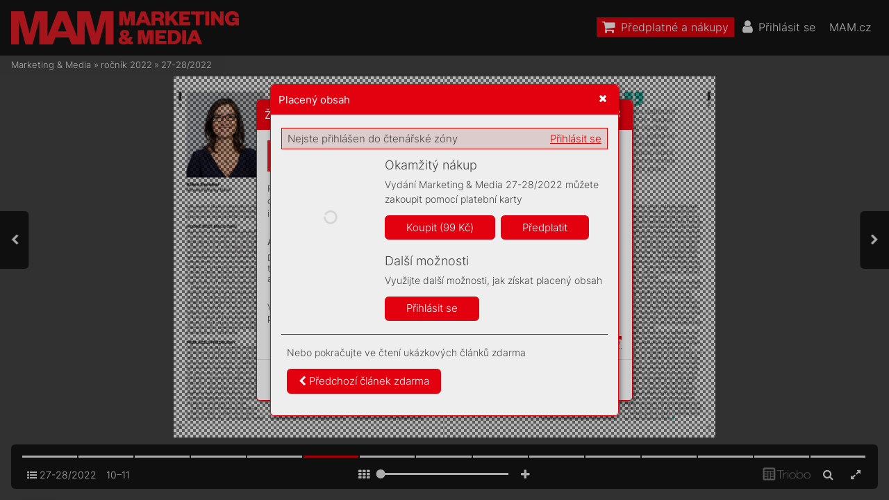

--- FILE ---
content_type: text/html; charset=UTF-8
request_url: https://mam.mam.cz/27-28-2022/strana-11
body_size: 86477
content:
<!DOCTYPE html>
<html lang="cs">
<head>
<!-- ---------------------------------------------------------------
     Powered by Triobo Digital Media Publishing (www.triobo.com)
---------------------------------------------------------------- -->
<title>Strana 11 | 27-28/2022 | Marketing &amp; Media</title>
<meta charset="utf-8">
<meta id="viewport" name="viewport" content="width=device-width, initial-scale=1, user-scalable=0" />
<meta name="description" content="Časopis Marketing a Media je prestižním,mimořádně vlivným oborovým médiem. Věnuje se oblasti byznysové komunikace, reklamy a médiím. Každý týden přináší exkluzívní rozhovory s nejvlivnějšími a nejzajímavějšími osobnostmi z branže, přináší obsahovou inspiraci a současně představuje  platformu pro kritickou diskuzi." />
<meta name="robots" content="index, follow" />
<meta name="mobile-web-app-capable" content="yes" />
<link rel='icon' sizes='180x180' type='image/png' href='https://triobodistribution.blob.core.windows.net/publisher40/appFavicon-48.png' />
<link rel='apple-touch-icon' href='https://triobodistribution.blob.core.windows.net/publisher40/appFavicon-48.png' />
<meta name='apple-mobile-web-app-capable' content='yes' />
<meta name='apple-mobile-web-app-status-bar-style' content='black-translucent' />
<meta name='mobile-web-app-capable' content='yes' />
<meta name='apple-mobile-web-app-title' content='Marketing & Media' />
<meta name='application-name' content='Marketing & Media' />
<meta name='google-site-verification' content='GkrjW4lh3J3stFiDlsrwWNJZ0DpG_Un4eAEbuNPlPWg' />
<link rel="canonical" href="https://mam.mam.cz/27-28-2022/strana-11" />
<meta property="og:url" content="https://mam.mam.cz/27-28-2022/strana-11" />
<meta property="og:title" content="Strana 11 | 27-28/2022 | Marketing &amp;amp; Media" />
<meta property="og:description" content="Časopis Marketing a Media je prestižním,mimořádně vlivným oborovým médiem. Věnuje se oblasti byznysové komunikace, reklamy a médiím. Každý týden přináší exkluzívní rozhovory s nejvlivnějšími a nejzajímavějšími osobnostmi z branže, přináší obsahovou inspiraci a současně představuje  platformu pro kritickou diskuzi." />
<meta property="og:type" content="article" />
<meta property="og:site_name" content="Marketing &amp; Media" />
<meta property="og:image" content="https://triobodistribution.blob.core.windows.net/public/ogPreview230874.jpg?ts=20220701143434" />
<meta property="og:image:width" content="768" />
<meta property="og:image:height" content="1024" />
<script type="application/ld+json">{"@context":"https://schema.org","@type":"Article","url":"https://mam.mam.cz/27-28-2022/strana-11","headline":"Strana 11","datePublished":"2022-07-01","image":"https://triobodistribution.blob.core.windows.net/public/ogPreview230874.jpg?ts=20220701143434"}</script><script type='text/javascript' src='/_release/tMini.js?20260120110641'></script>
<link type='text/css' href='/_release/tMini.css?20260120084343' rel='stylesheet'>
<script src="/_release/mainscript.php?h=a2037c0db51921fe6241c8962d25fc94&v=1f9cfe7f"></script>
  <script async src="https://www.googletagmanager.com/gtag/js?id=UA-145149509-1"></script>
  <script>
    window.dataLayer = window.dataLayer || [];
    function gtag(){dataLayer.push(arguments);}
    gtag('consent', 'default', {
      'ad_storage': 'denied',
      'analytics_storage': 'denied',
      'functionality_storage': 'denied',
      'personalization_storage': 'denied',
      'security_storage': 'denied',
    });

    gtag('js', new Date());

    gtag('config', 'UA-145149509-1');
    gtag('config', 'GA_MEASUREMENT_ID', { 'app_name': 'Marketing & Media' });
  </script>
</head>

<body><main>
<div class='application' publishers='[{"id":40,"url":"forum-media","name":"Forum Media","fullName":"Forum Media, s.r.o.","properties":{"headquarters":"Franti\u0161ka K\u0159\u00ed\u017eka 362\/1\n170 00 Praha 7\nI\u010c: 06754066\nDI\u010c: CZ06754066","callto":"+420 735 707 420, 9.00\u201318.00","mailto":"predplatne@mam.cz","www":"https:\/\/www.mam.cz"},"publicationTags":[]}]' platforms='{"ios":"id1477192284","and":"cz.triobo.reader.android.mam"}'>Marketing &amp; Media</div>

<ul class='publications'>


<!-- publication 56: Marketing & Media -->
<li ord='1' domain='' class='publication' id='56' created='' ts='2025-06-13 13:00:13' url='marketing-media' themeId='8881' themeIdBeta='0' languages='cz' properties='{"hasLogo":true,"readerLogos":"BA","pageBackground":"rgb(238,238,238)","pageTextColor":"rgb(68,68,68)","highlightingColor":"rgba(227,0,15,1)","oppositeColor":"rgb(255,255,255)","headerBackground":"rgb(0,0,0)","headerIcons":"rgb(255,255,255)","dialogLogo":"A","underdrawingColor":"rgb(242,230,231)","buttonBorderRadius":"0.375em","areaBorderRadius":"0.375em","themeLogos":"AB","hasLogoa":true,"headerText":"rgb(255,255,255)","fonts":{"default":{"w300n5":"Inter-Light.ttf","w400n5":"Inter-Regular.ttf"},"easyReading":{"w400n5":"FrankRuhlLibre-Light.ttf","w600n5":"FrankRuhlLibre-Regular.ttf","w400i5":"FrankRuhlLibre-Light.ttf","w600i5":"FrankRuhlLibre-Regular.ttf"}},"autoUpdate":1}' publicationTags='' formatVersion='2'>
<h1 class='title'>Marketing &amp; Media</h1>
<p class='description'>Časopis Marketing a Media je prestižním a vlivným oborovým médiem.</p>



<!-- issue 5730 -->
<div class='issue' id='5730' ts='2025-04-15 10:49:01' url='27-28-2022' type='0' issueMasterId='576' formatVersion='5' date='2022-07-01' pubDate='2022-07-04 06:30:00' tags='' subscriptionGroups='sgr9' languages='' availability='1' visibility='0' productId='cz.forummedia.mam.2228' pdfSourceId='312662' pdfParams='{"countOfFonts":36,"bgFormat":"svg"}' properties='{"prices":{"CZK":"99"},"centerfold":1,"enablePDFDownload":0,"isFeatured":0,"omitContent":0,"unlockedArticles":5}' coverId='288952'>
<h1 class='title'>27-28/2022</h1>
<p class='description'>Časopis Marketing a Media je prestižním,mimořádně vlivným oborovým médiem. Věnuje se oblasti byznysové komunikace, reklamy a médiím. Každý týden přináší exkluzívní rozhovory s nejvlivnějšími a nejzajímavějšími osobnostmi z branže, přináší obsahovou inspiraci a současně představuje  platformu pro kritickou diskuzi.</p>

<div class='issueMeta' fonts='[]'></div>
<ul class='articles'>
  <li class='article' id='230864' ts='2022-07-01 14:33:02' url='strana-1' formatVersion='0' properties='' type='0' ord='1' versionId='288952' isAlwaysFree='1' linkedFromArticleIds=''><a href='/27-28-2022/strana-1'><h3 class='title'>Strana 1</h3><p class='description'></p></a><div class='content'><div id='frame-0' class='frame frame-page frame-typePage' frame-type='page'><div class='frame frame-typePdf' frame-type='pdf' id='frame-1'><img class='frame_pdf' format='["object-fit:cover"]' sourceid='src312663'></div></div></div><div class='htmlContent'><div id='pf1' class='pf w0 h0' data-page-no='1'><div class='pc pc1 w0 h0'><img class='bf' alt='' toLoad='bg230864.svg'/><div class='t m0 x0 h1 y0 ff1 fs0 fc0 sc0 ls0 ws0'>ANA<span class='_ _0'></span>T<span class='_ _1'></span>OMIE EFEKTIVITY </div><div class='t m0 x0 h1 y1 ff1 fs0 fc0 sc0 ls0 ws0'>PODLE W<span class='_ _1'></span>ARC</div><div class='t m0 x0 h2 y2 ff2 fs1 fc0 sc0 ls1 ws0'>Snížení ro<span class='_ _1'></span>zpoč<span class='_ _2'></span>tu na reklam<span class='_ _1'></span>u </div><div class='t m0 x0 h2 y3 ff2 fs1 fc0 sc0 ls1 ws0'>amédia má velk<span class='_ _1'></span>é nanční </div><div class='t m0 x0 h2 y4 ff2 fs1 fc0 sc0 ls1 ws0'>následky<span class='_ _0'></span>, varuje nová studie </div><div class='t m0 x0 h2 y5 ff2 fs1 fc0 sc0 ls1 ws0'>předsta<span class='_ _1'></span>vená vCannes.</div><div class='t m0 x0 h3 y6 ff1 fs1 fc0 sc0 ls1 ws0'>str<span class='_ _3'></span>. 6–<span class='_ _0'></span>7</div><div class='t m0 x1 h1 y0 ff1 fs0 fc0 sc0 ls0 ws0'>A<span class='_ _1'></span>GEISMUS PŘI NÁBORU </div><div class='t m0 x1 h1 y1 ff1 fs0 fc0 sc0 ls0 ws0'>SE FIRMÁM VYMS<span class='_ _1'></span>TÍ</div><div class='t m0 x1 h2 y2 ff2 fs1 fc0 sc0 ls2 ws0'>Generace 50+ pomáhá </div><div class='t m0 x1 h2 y3 ff2 fs1 fc0 sc0 ls2 ws0'>růstu by<span class='_ _1'></span>znysu. Pr<span class='_ _1'></span>ospěje </div><div class='t m0 x1 h2 y4 ff2 fs1 fc0 sc0 ls2 ws0'>též oddělením mark<span class='_ _1'></span>etingu </div><div class='t m0 x1 h2 y5 ff2 fs1 fc0 sc0 ls2 ws0'>aagentur<span class='_ _1'></span>ám.</div><div class='t m0 x1 h3 y6 ff1 fs1 fc0 sc0 ls2 ws0'>str<span class='_ _3'></span>. 8–<span class='_ _3'></span>11</div><div class='t m0 x2 h1 y0 ff1 fs0 fc0 sc0 ls2 ws0'>VŮČI DEZINF<span class='_ _1'></span>ORMA<span class='_ _1'></span>CÍM </div><div class='t m0 x2 h1 y1 ff1 fs0 fc0 sc0 ls2 ws0'>JSME ZRANITELNÍ</div><div class='t m0 x2 h2 y2 ff2 fs1 fc0 sc0 ls2 ws0'>Stát kolem dezinformací </div><div class='t m0 x2 h2 y3 ff2 fs1 fc0 sc0 ls2 ws0'>stále opatrně přešlapuje. </div><div class='t m0 x2 h2 y4 ff2 fs1 fc0 sc0 ls2 ws0'>Politik<span class='_ _1'></span>ům chy<span class='_ _1'></span>bí vůle kakci </div><div class='t m0 x2 h2 y5 ff2 fs1 fc0 sc0 ls2 ws0'>iodborné znalosti.</div><div class='t m0 x2 h3 y6 ff1 fs1 fc0 sc0 ls2 ws0'>str<span class='_ _3'></span>. 14–<span class='_ _3'></span>15</div><div class='t m0 x3 h4 y7 ff3 fs2 fc1 sc0 ls3 ws1'>D<span class='_ _2'></span>OBÍHÁME<span class='_ _4'></span> </div><div class='t m0 x3 h4 y8 ff3 fs2 fc1 sc0 ls3 ws0'>UJÍŽDĚJÍCÍ VLAK</div><div class='t m0 x3 h5 y9 ff4 fs3 fc1 sc0 ls2 ws0'>HELENA  </div><div class='t m0 x3 h5 ya ff4 fs3 fc1 sc0 ls2 ws0'>BEZDĚK  </div><div class='t m0 x3 h5 yb ff4 fs3 fc1 sc0 ls2 ws0'>FRAŇK<span class='_ _5'></span>O<span class='_ _0'></span>V<span class='_ _6'></span>Á</div><div class='t m1 x4 h6 yc ff5 fs4 fc1 sc0 ls4 ws2'>2<span class='_ _7'></span>7–<span class='_ _2'></span>2<span class='_ _7'></span>8</div><div class='t m1 x5 h6 yc ff5 fs4 fc1 sc0 ls5 ws3'>4. července <span class='_ _2'></span>2022</div><div class='t m1 x6 h6 yc ff5 fs4 fc1 sc0 ls2 ws4'>99 <span class='_ _7'></span>Kč / 4,9<span class='_ _2'></span>0 <span class='_ _2'></span>€</div></div><div class='pi' data-data='{"ctm":[1.290158,0.000000,0.000000,1.290158,0.000000,0.000000]}'></div></div>
</div></li>
  <li class='article' id='230865' ts='2022-07-01 14:33:05' url='strana-2' formatVersion='0' properties='' type='0' ord='2' versionId='288953' isAlwaysFree='1' linkedFromArticleIds=''><a href='/27-28-2022/strana-2'><h3 class='title'>Strana 2</h3><p class='description'></p></a><div class='content'><div id='frame-0' class='frame frame-page frame-typePage' frame-type='page'><div class='frame frame-typePdf' frame-type='pdf' id='frame-1'><img class='frame_pdf' format='["object-fit:cover"]' sourceid='src312665'></div></div></div><div class='htmlContent'><div id='pf2' class='pf w0 h0' data-page-no='2'><div class='pc pc2 w0 h0'><img class='bf' alt='' toLoad='bg230865.svg'/><div class='c x7 yd w1 h7'><div class='t m0 x8 h8 ye ff6 fs5 fc2 sc0 ls6 ws5'><span class='fc6 sc0'>J</span><span class='_ _2'></span><span class='fc6 sc0'>A</span><span class='_ _2'></span><span class='fc6 sc0'>N</span><span class='_ _2'></span><span class='fc6 sc0'> M</span><span class='fc6 sc0'>ÍK</span><span class='_ _8'></span><span class='fc6 sc0'>A</span></div><div class='t m0 x8 h9 yf ff7 fs6 fc3 sc0 ls7 ws6'><span class='fc6 sc0'>Z</span><span class='fc6 sc0'>ás</span><span class='fc6 sc0'>tu</span><span class='fc6 sc0'>p</span><span class='fc6 sc0'>ce</span><span class='fc6 sc0'> ř</span><span class='fc6 sc0'>e</span><span class='fc6 sc0'>d</span><span class='_ _1'></span><span class='fc6 sc0'>i</span><span class='fc6 sc0'>t</span><span class='fc6 sc0'>e</span><span class='fc6 sc0'>l</span><span class='fc6 sc0'>e</span><span class='fc6 sc0'> </span></div><div class='t m0 x8 h9 y10 ff7 fs6 fc3 sc0 ls8 ws7'><span class='fc6 sc0'>t</span><span class='fc6 sc0'>e</span><span class='fc6 sc0'>c</span><span class='fc6 sc0'>h</span><span class='fc6 sc0'>n</span><span class='fc6 sc0'>i</span><span class='fc6 sc0'>ck</span><span class='fc6 sc0'>o</span><span class='fc6 sc0'>-</span><span class='_ _1'></span><span class='fc6 sc0'>p</span><span class='fc6 sc0'>r</span><span class='fc6 sc0'>ovo</span><span class='fc6 sc0'>z</span><span class='fc6 sc0'>n</span><span class='fc6 sc0'>í</span><span class='fc6 sc0'> </span></div><div class='t m0 x8 h9 y11 ff7 fs6 fc3 sc0 ls9 ws0'><span class='fc6 sc0'>s</span><span class='fc6 sc0'>p</span><span class='fc6 sc0'>r</span><span class='_ _2'></span><span class='fc6 sc0'>á</span><span class='fc6 sc0'>v</span><span class='_ _7'></span><span class='fc6 sc0'>y N</span><span class='fc6 sc0'>D </span></div></div><div class='t m0 x9 ha y12 ff7 fs5 fc3 sc0 lsa ws0'>G<span class='_ _2'></span>A<span class='_ _2'></span>R<span class='_ _2'></span>A<span class='_ _7'></span>NT<span class='_ _2'></span>OVAN<span class='_ _2'></span>Á Ú<span class='_ _2'></span>SPOR<span class='_ _7'></span>A Z<span class='_ _7'></span>A 1<span class='_ _1'></span>0 LE<span class='_ _7'></span>T<span class='_ _3'></span>:</div><div class='t m0 xa hb y13 ff6 fs7 fc2 sc0 lsb ws8'>84</div><div class='t m0 xb hc y14 ff7 fs8 fc2 sc0 ls2 ws0'>M<span class='_ _3'></span>I<span class='_ _3'></span>L<span class='_ _7'></span>. KČ</div><div class='t m0 x9 hd y15 ff7 fs9 fc3 sc0 lsc ws9'>N<span class='_ _2'></span>Á<span class='_ _2'></span>RODNÍ DI<span class='_ _2'></span>VA<span class='_ _2'></span>DLO</div><div class='t m0 x9 h9 y16 ff7 fs6 fc2 sc0 lsd ws0'>ENE<span class='_ _2'></span>RGE<span class='_ _7'></span>T<span class='_ _2'></span>ICK<span class='_ _2'></span>É Ú<span class='_ _2'></span>SP<span class='_ _2'></span>OR<span class='_ _2'></span>Y SE Z<span class='_ _7'></span>Á<span class='_ _2'></span>RU<span class='_ _2'></span>KOU (E<span class='_ _2'></span>PC)</div><div class='t m0 xc h9 y17 ff7 fs6 fc3 sc0 ls9 ws0'>V<span class='_ _7'></span>Y<span class='_ _2'></span>UŽ<span class='_ _2'></span>Í<span class='_ _2'></span>VÁNÍ T<span class='_ _2'></span>E<span class='_ _2'></span>PL<span class='_ _7'></span>A </div><div class='t m0 xc hd y18 ff7 fs9 fc2 sc0 lse wsa'>V<span class='_ _8'></span>Y<span class='_ _7'></span>Z<span class='_ _7'></span>A<span class='_ _7'></span>Ř<span class='_ _2'></span>O<span class='_ _7'></span>VA<span class='_ _7'></span>NÉ<span class='_ _7'></span>HO<span class='_ _2'></span> D<span class='_ _2'></span>I<span class='_ _7'></span>VÁ<span class='_ _7'></span>K<span class='_ _8'></span>Y</div><div class='t m0 xc h9 y19 ff7 fs6 fc3 sc0 lsf wsb'>LED<span class='_ _1'></span> SVÍTI<span class='_ _1'></span>DL<span class='_ _2'></span>A</div><div class='t m0 xc hd y1a ff7 fs9 fc2 sc0 ls8 ws0'>ŠE<span class='_ _2'></span>T<span class='_ _2'></span>ŘÍ 80 % E<span class='_ _2'></span>NERGIE</div><div class='t m0 xc h9 y1b ff7 fs6 fc3 sc0 ls9 ws0'>ENE<span class='_ _2'></span>RGIE Z V<span class='_ _2'></span>LTAV<span class='_ _7'></span>Y V<span class='_ _7'></span>Y<span class='_ _2'></span>UŽ<span class='_ _2'></span>Í<span class='_ _2'></span>VAN<span class='_ _7'></span>Á </div><div class='t m0 xc hd y1c ff7 fs9 fc2 sc0 ls8 ws0'>K TOPE<span class='_ _2'></span>NÍ I CHL<span class='_ _2'></span>A<span class='_ _7'></span>Z<span class='_ _2'></span>ENÍ</div><div class='t m0 xd he y1d ff7 fs4 fc3 sc0 ls10 wsc'>50.081<span class='_ _1'></span>1583<span class='fc2 ls2 ws0'>N</span></div><div class='t m0 xe he y1e ff7 fs4 fc3 sc0 ls11 wsd'>14<span class='_ _2'></span>.<span class='_ _7'></span>413<span class='_ _2'></span>4<span class='_ _2'></span>9<span class='_ _2'></span>6<span class='_ _2'></span>7<span class='fc2 ls2 ws0'>E</span></div><div class='t m0 xf hf y1f ff8 fsa fc1 sc0 ls12 wse'>„<span class='_ _9'></span>V<span class='_ _3'></span>yužív<span class='_ _3'></span>at <span class='_ _3'></span>ener<span class='_ _3'></span>gii <span class='_ _3'></span>Vlt<span class='_ _1'></span>a<span class='_ _3'></span>vy<span class='_ _7'></span> <span class='_ _3'></span></div><div class='t m0 xf hf y20 ff8 fsa fc1 sc0 ls12 wse'>je <span class='_ _3'></span>v<span class='_ _3'></span>ážně <span class='_ _3'></span>s<span class='_ _1'></span>ym<span class='_ _1'></span>f<span class='_ _3'></span>onie<span class='_ _5'></span>“</div><div class='t m0 x10 h10 y21 ff9 fs9 fc1 sc0 ls2 ws0'>Pr<span class='_ _1'></span>o Národní div<span class='_ _1'></span>adlo jsme podle přání jeho specialist<span class='_ _1'></span>ů </div><div class='t m0 x10 h10 y22 ff9 fs9 fc1 sc0 ls2 ws0'>vytvořili př<span class='_ _1'></span>esně na mír<span class='_ _1'></span>u komple<span class='_ _1'></span>xní zelené ř<span class='_ _1'></span>ešení, díky </div><div class='t m0 x10 h10 y23 ff9 fs9 fc1 sc0 ls2 ws0'>němuž může využív<span class='_ _1'></span>at i ener<span class='_ _1'></span>gii z řeky Vlt<span class='_ _1'></span>avy<span class='_ _3'></span>. Dodali jsme v<span class='_ _1'></span>še </div><div class='t m0 x10 h10 y24 ff9 fs9 fc1 sc0 ls2 ws0'>potř<span class='_ _1'></span>ebné<span class='_ _1'></span>, stejně jak<span class='_ _1'></span>o kur<span class='_ _1'></span>áž pustit se do pr<span class='_ _1'></span>ojektu, který n<span class='_ _1'></span>yní </div><div class='t m0 x10 h10 y25 ff9 fs9 fc1 sc0 ls2 ws0'>šetří milion<span class='_ _1'></span>y každý r<span class='_ _3'></span>ok. </div><div class='t m0 x10 h10 y26 ff9 fs9 fc1 sc0 ls2 ws0'>www<span class='_ _0'></span>.ce<span class='_ _1'></span>zesco<span class='_ _3'></span>.c<span class='_ _1'></span>z/kur<span class='_ _1'></span>az</div><div class='t m0 xf h8 y27 ffa fs5 fc4 sc0 ls13 ws0'>JAN MÍK<span class='_ _8'></span>A</div><div class='t m0 xf h11 y28 ffb fsb fc5 sc0 ls14 ws0'>Zástupc<span class='_ _2'></span>e ředitele technicko-provozní spr<span class='_ _2'></span>áv<span class='_ _2'></span>y ND</div><div class='c x11 y29 w2 h0'><div class='t m0 x12 h12 y2a ffc fsc fc6 sc1 ls2 ws0'>CEZ_ESCO_210x280_Marketin&amp;Media.indd   1<span class='_ _a'></span><span class='fc7 sc0'>CEZ_ESCO_210x280_Marketin&amp;Media.indd   1<span class='_ _b'> </span><span class='fc6 sc1'>19.05.2022   14:57<span class='_ _c'></span><span class='fc7 sc0'>19.05.2022   14:57</span></span></span></div></div></div><div class='pi' data-data='{"ctm":[1.290158,0.000000,0.000000,1.290158,0.000000,0.000000]}'></div></div>
</div></li>
  <li class='article' id='230866' ts='2022-07-01 14:33:35' url='strana-3' formatVersion='0' properties='' type='0' ord='3' versionId='288954' isAlwaysFree='1' linkedFromArticleIds=''><a href='/27-28-2022/strana-3'><h3 class='title'>Strana 3</h3><p class='description'></p></a><div class='content'><div id='frame-0' class='frame frame-page frame-typePage' frame-type='page'><div class='frame frame-typePdf' frame-type='pdf' id='frame-1'><img class='frame_pdf' format='["object-fit:cover"]' sourceid='src312689'></div></div></div><div class='htmlContent'><div id='pf3' class='pf w0 h0' data-page-no='3'><div class='pc pc3 w0 h0'><img class='bf' alt='' toLoad='bg230866.svg'/><div class='t m0 x13 h13 y2b ffd fsd fc0 sc0 ls2 wsf'>Za loň<span class='_ _2'></span>sk<span class='_ _2'></span>ý rok si sed<span class='_ _2'></span>m<span class='_ _2'></span>ič<span class='_ _2'></span>ka top </div><div class='t m0 x13 h13 y2c ffd fsd fc0 sc0 ls2 wsf'>t<span class='_ _2'></span>v<span class='_ _2'></span>ů<span class='_ _2'></span>rců n<span class='_ _2'></span>a Ti<span class='_ _2'></span>k<span class='_ _2'></span>tok<span class='_ _2'></span>u při<span class='_ _2'></span>š<span class='_ _2'></span>la na s<span class='_ _2'></span>umu </div><div class='t m0 x13 h13 y2d ffd fsd fc0 sc0 ls2 wsf'>55,5 m<span class='_ _2'></span>il<span class='_ _2'></span>ionů dol<span class='_ _2'></span>ar<span class='_ _2'></span>ů, co<span class='_ _2'></span>ž je pod<span class='_ _2'></span>le </div><div class='t m0 x13 h13 y2e ffd fsd fc0 sc0 ls2 wsf'>den<span class='_ _2'></span>í<span class='_ _2'></span>ku Wal<span class='_ _2'></span>l St<span class='_ _2'></span>reet Jou<span class='_ _2'></span>r<span class='_ _2'></span>na<span class='_ _2'></span>l oprot<span class='_ _2'></span>i </div><div class='t m0 x13 h13 y2f ffd fsd fc0 sc0 ls2 wsf'>roku 2<span class='_ _2'></span>020 ná<span class='_ _2'></span>r<span class='_ _2'></span>ůs<span class='_ _2'></span>t o<span class='_ _1'></span>20<span class='_ _2'></span>0 pro</div><div class='t m0 x14 h13 y30 ffd fsd fc0 sc0 ls2 ws0'>-</div><div class='t m0 x13 h13 y31 ffd fsd fc0 sc0 ls2 wsf'>cent. Na c<span class='_ _2'></span>elém s<span class='_ _2'></span>větě se u<span class='_ _2'></span>ž po<span class='_ _2'></span>dl<span class='_ _2'></span>e </div><div class='t m0 x13 h13 y32 ffd fsd fc0 sc0 ls2 wsf'>por<span class='_ _2'></span>t<span class='_ _2'></span>álu St<span class='_ _2'></span>at<span class='_ _2'></span>is<span class='_ _2'></span>ta z<span class='_ _2'></span>a t<span class='_ _2'></span>v<span class='_ _2'></span>ů<span class='_ _2'></span>rce obs<span class='_ _2'></span>a<span class='_ _2'></span>hu </div><div class='t m0 x13 h13 y33 ffd fsd fc0 sc0 ls2 wsf'>pova<span class='_ _2'></span>ž<span class='_ _2'></span>uje 50 m<span class='_ _2'></span>i<span class='_ _2'></span>lionů l<span class='_ _2'></span>id<span class='_ _2'></span>í a<span class='_ _1'></span>objem </div><div class='t m0 x13 h13 y34 ffd fsd fc0 sc0 ls2 wsf'>celé t<span class='_ _2'></span>v<span class='_ _2'></span>ů<span class='_ _2'></span>rč<span class='_ _2'></span>í ekonom<span class='_ _2'></span>i<span class='_ _2'></span>ky d<span class='_ _2'></span>osa<span class='_ _2'></span>huje </div><div class='t m0 x13 h13 y35 ffd fsd fc0 sc0 ls2 wsf'>asi 14 m<span class='_ _2'></span>il<span class='_ _2'></span>ia<span class='_ _2'></span>rd dol<span class='_ _2'></span>ar<span class='_ _2'></span>ů.</div><div class='t m0 x15 h13 y36 ffd fsd fc0 sc0 ls2 wsf'>Nejúsp<span class='_ _2'></span>ěšněj<span class='_ _2'></span>ší byl<span class='_ _2'></span>a Cha<span class='_ _2'></span>rl<span class='_ _2'></span>ie </div><div class='t m0 x13 h13 y37 ffd fsd fc0 sc0 ls2 wsf'>D’<span class='_ _3'></span>A<span class='_ _2'></span>mel<span class='_ _2'></span>io, kte<span class='_ _2'></span>rá za s<span class='_ _2'></span>pon<span class='_ _2'></span>zor<span class='_ _2'></span>ské </div><div class='t m0 x13 h13 y38 ffd fsd fc0 sc0 ls15 ws10'>pří<span class='_ _2'></span>spěvk<span class='_ _2'></span>y a<span class='_ _1'></span>spolupráce doká<span class='_ _2'></span>za</div><div class='t m0 x16 h13 y39 ffd fsd fc0 sc0 ls2 ws0'>-</div><div class='t m0 x13 h13 y3a ffd fsd fc0 sc0 ls2 wsf'>la v<span class='_ _2'></span>ydě<span class='_ _2'></span>lat 17<span class='_ _3'></span>,5 m<span class='_ _2'></span>i<span class='_ _2'></span>lionu dol<span class='_ _2'></span>ar<span class='_ _2'></span>ů. </div><div class='t m0 x13 h13 y3b ffd fsd fc0 sc0 ls2 wsf'>Med<span class='_ _2'></span>iá<span class='_ _2'></span>n mez<span class='_ _2'></span>d šéf<span class='_ _2'></span>ů <span class='_ _2'></span>rem zindex<span class='_ _2'></span>u </div><div class='t m0 x13 h13 y3c ffd fsd fc0 sc0 ls2 wsf'>S&amp;<span class='_ _2'></span>P 500 p<span class='_ _2'></span>řitom vroce 2020 </div><div class='t m0 x13 h13 y3d ffd fsd fc0 sc0 ls2 wsf'>dos<span class='_ _2'></span>ahov<span class='_ _2'></span>al „<span class='_ _2'></span>jen“ 13,<span class='_ _1'></span>4 m<span class='_ _2'></span>i<span class='_ _2'></span>lionů </div><div class='t m0 x13 h13 y3e ffd fsd fc0 sc0 ls2 wsf'>dola<span class='_ _2'></span>r<span class='_ _2'></span>ů. Např<span class='_ _2'></span>í<span class='_ _2'></span>k<span class='_ _2'></span>lad šé<span class='_ _2'></span>f g<span class='_ _2'></span>iga<span class='_ _2'></span>nt<span class='_ _2'></span>u </div><div class='t m0 x13 h13 y3f ffd fsd fc0 sc0 ls2 wsf'>Ex<span class='_ _2'></span>xon Mobi<span class='_ _2'></span>l Da<span class='_ _2'></span>rre<span class='_ _2'></span>n W<span class='_ _1'></span>oo<span class='_ _2'></span>ds č<span class='_ _2'></span>i šé<span class='_ _2'></span>f </div><div class='t m0 x13 h13 y40 ffd fsd fc0 sc0 ls2 wsf'>Sta<span class='_ _2'></span>r<span class='_ _2'></span>tbuc<span class='_ _2'></span>k<span class='_ _2'></span>s Kev<span class='_ _2'></span>in Joh<span class='_ _2'></span>n<span class='_ _2'></span>son mě<span class='_ _2'></span>li </div><div class='t m0 x13 h13 y41 ffd fsd fc0 sc0 ls16 ws11'>ni<span class='_ _2'></span>ž<span class='_ _2'></span>ší roč<span class='_ _2'></span>n<span class='_ _2'></span>í v<span class='_ _2'></span>ý<span class='_ _2'></span>pl<span class='_ _2'></span>atu<span class='_ _2'></span>.</div><div class='t m0 x15 h13 y42 ffd fsd fc0 sc0 ls17 wsf'>Ch<span class='_ _2'></span>arl<span class='_ _2'></span>ie vš<span class='_ _2'></span>a<span class='_ _2'></span>k v<span class='_ _1'></span>poz<span class='_ _2'></span>ici hvě<span class='_ _2'></span>zdy </div><div class='t m0 x13 h13 y43 ffd fsd fc0 sc0 ls17 wsf'>této so<span class='_ _2'></span>ci<span class='_ _2'></span>á<span class='_ _2'></span>ln<span class='_ _2'></span>í sítě (m<span class='_ _2'></span>á 143 mi<span class='_ _2'></span>li<span class='_ _2'></span>onů </div><div class='t m0 x13 h13 y44 ffd fsd fc0 sc0 ls18 ws12'>sledujícíc<span class='_ _2'></span>h) letos z<span class='_ _2'></span>at<span class='_ _2'></span>ím o<span class='_ _1'></span>ně<span class='_ _2'></span>co </div><div class='t m0 x13 h13 y45 ffd fsd fc0 sc0 ls19 ws13'>přes m<span class='_ _2'></span>il<span class='_ _2'></span>ion předb<span class='_ _2'></span>ěh<span class='_ _2'></span>l „němý<span class='_ _2'></span>“ </div><div class='t m0 x13 h13 y46 ffd fsd fc0 sc0 ls2 ws14'>it<span class='_ _2'></span>a<span class='_ _2'></span>lsko<span class='_ _2'></span> <span class='_ _5'></span>-<span class='_ _2'></span>sen<span class='_ _2'></span>eg<span class='_ _2'></span>a<span class='_ _2'></span>lsk<span class='_ _2'></span>ý<span class='_ _2'></span> kom<span class='_ _2'></span>ik K<span class='_ _7'></span>ha<span class='_ _2'></span>by </div><div class='t m0 x13 h13 y47 ffd fsd fc0 sc0 ls17 wsf'>La<span class='_ _2'></span>me. Ke g<span class='_ _2'></span>lobá<span class='_ _2'></span>l<span class='_ _2'></span>ní sl<span class='_ _2'></span>ávě se </div><div class='t m0 x13 h13 y48 ffd fsd fc0 sc0 ls17 wsf'>propracov<span class='_ _2'></span>al d<span class='_ _2'></span>í<span class='_ _2'></span>k<span class='_ _2'></span>y sv<span class='_ _2'></span>ý<span class='_ _2'></span>m n<span class='_ _2'></span>a pr<span class='_ _2'></span>v<span class='_ _2'></span>n<span class='_ _2'></span>í </div><div class='t m0 x13 h13 y49 ffd fsd fc0 sc0 ls17 wsf'>poh<span class='_ _2'></span>led n<span class='_ _2'></span>ai<span class='_ _2'></span>v<span class='_ _2'></span>ní<span class='_ _2'></span>m v<span class='_ _2'></span>ideí<span class='_ _2'></span>m, kde </div><div class='t m0 x13 h13 y4a ffd fsd fc0 sc0 ls17 wsf'>si na pa<span class='_ _2'></span>š<span class='_ _2'></span>ká<span class='_ _2'></span>l be<span class='_ _2'></span>re neuvěř<span class='_ _2'></span>itel<span class='_ _2'></span>ně </div><div class='t m0 x13 h13 y4b ffd fsd fc0 sc0 ls17 wsf'>hloup<span class='_ _2'></span>é v<span class='_ _2'></span>ýkony něk<span class='_ _2'></span>te<span class='_ _2'></span>r<span class='_ _2'></span>ých l<span class='_ _2'></span>idí </div><div class='t m0 x13 h13 y4c ffd fsd fc0 sc0 ls17 wsf'>na i<span class='_ _2'></span>nter<span class='_ _2'></span>net<span class='_ _2'></span>u a<span class='_ _1'></span>sv<span class='_ _7'></span>ý<span class='_ _2'></span>m nez<span class='_ _2'></span>amě<span class='_ _2'></span>ni</div><div class='t m0 x17 h13 y4d ffd fsd fc0 sc0 ls2 ws0'>-</div><div class='t m0 x13 h13 y4e ffd fsd fc0 sc0 ls17 wsf'>tel<span class='_ _2'></span>ný<span class='_ _2'></span>m způ<span class='_ _2'></span>so<span class='_ _2'></span>bem u<span class='_ _2'></span>k<span class='_ _2'></span>az<span class='_ _2'></span>uje, ja<span class='_ _2'></span>k </div><div class='t m0 x13 h13 y4f ffd fsd fc0 sc0 ls17 wsf'>„spr<span class='_ _2'></span>áv<span class='_ _2'></span>ně na to“ za<span class='_ _2'></span>končené je<span class='_ _2'></span>ho </div><div class='t m0 x13 h13 y50 ffd fsd fc0 sc0 ls19 ws15'>t<span class='_ _2'></span>y<span class='_ _2'></span>pick<span class='_ _2'></span>ý<span class='_ _2'></span>m<span class='_ _1'></span>geste<span class='_ _2'></span>m.</div><div class='t m0 x15 h13 y51 ffd fsd fc0 sc0 ls2 wsf'>Ny<span class='_ _2'></span>ní z<span class='_ _2'></span>í<span class='_ _2'></span>ska<span class='_ _2'></span>l d<span class='_ _2'></span>al<span class='_ _2'></span>ší z<span class='_ _2'></span>ajím<span class='_ _2'></span>avou </div><div class='t m0 x13 h13 y52 ffd fsd fc0 sc0 ls16 ws11'>spoluprác<span class='_ _2'></span>i, pro nej<span class='_ _2'></span>vět<span class='_ _2'></span>ší k<span class='_ _2'></span>r<span class='_ _2'></span>y<span class='_ _2'></span>pto</div><div class='t m0 x16 h13 y53 ffd fsd fc0 sc0 ls2 ws0'>-</div><div class='t m0 x8 h13 y2b ffd fsd fc0 sc0 ls2 wsf'>měnovou bur<span class='_ _2'></span>zu s<span class='_ _2'></span>vět<span class='_ _2'></span>a Bi<span class='_ _2'></span>na<span class='_ _2'></span>nce </div><div class='t m0 x8 h13 y2c ffd fsd fc0 sc0 ls2 wsf'>bude půs<span class='_ _2'></span>obit ja<span class='_ _2'></span>ko a<span class='_ _2'></span>mba<span class='_ _2'></span>sador<span class='_ _1'></span>, </div><div class='t m0 x8 h13 y2d ffd fsd fc0 sc0 ls2 wsf'>kt<span class='_ _2'></span>er<span class='_ _2'></span>ý má š<span class='_ _2'></span>iroké veřejno<span class='_ _2'></span>st<span class='_ _2'></span>i </div><div class='t m0 x8 h13 y2e ffd fsd fc0 sc0 ls2 wsf'>„<span class='_ _3'></span>v<span class='_ _7'></span>ys<span class='_ _2'></span>vět<span class='_ _2'></span>lit<span class='_ _2'></span>“ svět k<span class='_ _2'></span>r<span class='_ _2'></span>y<span class='_ _2'></span>pt<span class='_ _2'></span>oměn. </div><div class='t m0 x8 h13 y2f ffd fsd fc0 sc0 ls2 wsf'>V<span class='_ _1'></span>pr<span class='_ _2'></span>v<span class='_ _2'></span>n<span class='_ _2'></span>ím sp<span class='_ _2'></span>ot<span class='_ _2'></span>u, k<span class='_ _2'></span>ter<span class='_ _2'></span>ý u<span class='_ _2'></span>mí<span class='_ _2'></span>st<span class='_ _2'></span>i<span class='_ _2'></span>l na </div><div class='t m0 x8 h13 y54 ffd fsd fc0 sc0 ls2 wsf'>Ti<span class='_ _2'></span>k<span class='_ _2'></span>Tok i<span class='_ _3'></span>I<span class='_ _2'></span>n<span class='_ _2'></span>st<span class='_ _2'></span>ag<span class='_ _2'></span>ra<span class='_ _2'></span>m, s<span class='_ _2'></span>e ta<span class='_ _2'></span>k měn<span class='_ _2'></span>í </div><div class='t m0 x8 h13 y55 ffd fsd fc0 sc0 ls2 wsf'>na Bi<span class='_ _2'></span>na<span class='_ _2'></span>nce sup<span class='_ _2'></span>erh<span class='_ _2'></span>rdi<span class='_ _2'></span>nu a<span class='_ _1'></span>sna<span class='_ _2'></span>ž<span class='_ _2'></span>í </div><div class='t m0 x8 h13 y56 ffd fsd fc0 sc0 ls2 wsf'>se pomo<span class='_ _2'></span>ci l<span class='_ _2'></span>ide<span class='_ _2'></span>m, kt<span class='_ _2'></span>eř<span class='_ _2'></span>í jsou z<span class='_ _2'></span>t<span class='_ _2'></span>ra</div><div class='t m0 x18 h13 y57 ffd fsd fc0 sc0 ls2 ws0'>-</div><div class='t m0 x8 h13 y58 ffd fsd fc0 sc0 ls2 wsf'>cen<span class='_ _2'></span>i v<span class='_ _1'></span>pojmu Web3. La<span class='_ _2'></span>me sv<span class='_ _2'></span>ůj </div><div class='t m0 x8 h13 y59 ffd fsd fc0 sc0 ls1a ws16'>typický<span class='_ _1'></span> způso<span class='_ _1'></span>b tvo<span class='_ _1'></span>rb<span class='_ _1'></span>y p<span class='_ _1'></span>řizpů</div><div class='t m0 x19 h13 y5a ffd fsd fc0 sc0 ls2 ws0'>-</div><div class='t m0 x8 h13 y5b ffd fsd fc0 sc0 ls1b ws12'>sobí, aby sle<span class='_ _2'></span>dující<span class='_ _2'></span>m komplexn<span class='_ _2'></span>í </div><div class='t m0 x8 h13 y5c ffd fsd fc0 sc0 ls2 wsf'>svět k<span class='_ _2'></span>r<span class='_ _2'></span>y<span class='_ _2'></span>pto<span class='_ _2'></span>měn z<span class='_ _2'></span>jed<span class='_ _2'></span>nodu<span class='_ _2'></span>ši<span class='_ _2'></span>l. Jak </div><div class='t m0 x8 h13 y5d ffd fsd fc0 sc0 ls2 wsf'>to bude d<span class='_ _2'></span>louho<span class='_ _2'></span>době dě<span class='_ _2'></span>lat, k<span class='_ _2'></span>dyž </div><div class='t m0 x8 h13 y5e ffd fsd fc0 sc0 ls2 wsf'>je ve „<span class='_ _3'></span>v<span class='_ _2'></span>ide<span class='_ _2'></span>ích ně<span class='_ _2'></span>mý“<span class='_ _1'></span>, se tepr<span class='_ _2'></span>ve </div><div class='t m0 x8 h13 y5f ffd fsd fc0 sc0 ls2 wsf'>uk<span class='_ _2'></span>á<span class='_ _2'></span>že. Už s<span class='_ _2'></span>e ta<span class='_ _2'></span>ké st<span class='_ _2'></span>i<span class='_ _2'></span>hl m<span class='_ _2'></span>i<span class='_ _2'></span>hnout ve </div><div class='t m0 x8 h13 y60 ffd fsd fc0 sc0 ls2 wsf'>v<span class='_ _2'></span>ideu se z<span class='_ _2'></span>ak<span class='_ _2'></span>l<span class='_ _2'></span>adatel<span class='_ _2'></span>em Facebo<span class='_ _2'></span>oku </div><div class='t m0 x8 h13 y61 ffd fsd fc0 sc0 ls1c ws17'>Markem Z<span class='_ _1'></span>uckerbergem<span class='_ _1'></span>, kde spo</div><div class='t m0 x1a h13 y62 ffd fsd fc0 sc0 ls2 ws0'>-</div><div class='t m0 x8 h13 y63 ffd fsd fc0 sc0 ls2 wsf'>leč<span class='_ _2'></span>ně propa<span class='_ _2'></span>gova<span class='_ _2'></span>li met<span class='_ _2'></span>aver<span class='_ _2'></span>se.</div><div class='t m0 x1b h13 y64 ffd fsd fc0 sc0 ls2 wsf'>V<span class='_ _1'></span>ed<span class='_ _2'></span>le K<span class='_ _2'></span>ha<span class='_ _2'></span>byho pod<span class='_ _2'></span>epsa<span class='_ _2'></span>l </div><div class='t m0 x8 h13 y65 ffd fsd fc0 sc0 ls16 ws11'>spoluprác<span class='_ _2'></span>i s<span class='_ _1'></span>Bi<span class='_ _2'></span>n<span class='_ _2'></span>anc<span class='_ _2'></span>e ta<span class='_ _2'></span>ké nejsl<span class='_ _2'></span>av</div><div class='t m0 x1c h13 y66 ffd fsd fc0 sc0 ls2 ws0'>-</div><div class='t m0 x8 h13 y67 ffd fsd fc0 sc0 ls2 wsf'>nější fotb<span class='_ _2'></span>al<span class='_ _2'></span>is<span class='_ _2'></span>ta pl<span class='_ _2'></span>a<span class='_ _2'></span>net<span class='_ _2'></span>y Cr<span class='_ _2'></span>i<span class='_ _2'></span>st<span class='_ _2'></span>ia<span class='_ _2'></span>no </div><div class='t m0 x8 h13 y68 ffd fsd fc0 sc0 ls2 wsf'>Rona<span class='_ _2'></span>ldo, kte<span class='_ _2'></span>r<span class='_ _2'></span>ý „chce z<span class='_ _2'></span>měn<span class='_ _2'></span>it s<span class='_ _2'></span>vět </div><div class='t m0 x8 h13 y69 ffd fsd fc0 sc0 ls2 wsf'>NF<span class='_ _2'></span>T<span class='_ _2'></span>“<span class='_ _3'></span>. Ja<span class='_ _2'></span>k on t<span class='_ _2'></span>a<span class='_ _2'></span>k i<span class='_ _1'></span>La<span class='_ _2'></span>me budou </div><div class='t m0 x8 h13 y6a ffd fsd fc0 sc0 ls2 wsf'>mít n<span class='_ _2'></span>a plat<span class='_ _2'></span>for<span class='_ _2'></span>mě své vla<span class='_ _2'></span>st<span class='_ _2'></span>n<span class='_ _2'></span>í sér<span class='_ _2'></span>ie </div><div class='t m0 x8 h13 y6b ffd fsd fc0 sc0 ls1d ws18'>s<span class='_ _7'></span>b<span class='_ _7'></span>ě<span class='_ _7'></span>r<span class='_ _8'></span>a<span class='_ _2'></span>t<span class='_ _7'></span>e<span class='_ _7'></span>l<span class='_ _7'></span>s<span class='_ _7'></span>k<span class='_ _8'></span>ý<span class='_ _2'></span>c<span class='_ _7'></span>h<span class='_ _7'></span> N<span class='_ _8'></span>F<span class='_ _7'></span>T.</div><div class='t m0 x1d h14 y6c ffe fsd fc0 sc0 ls1e ws19'>Pave<span class='_ _2'></span>l H<span class='_ _2'></span>ejk<span class='_ _2'></span>r<span class='_ _2'></span>l<span class='_ _2'></span>í<span class='_ _2'></span>k</div><div class='t m0 x1e h15 y6d fff fsd fc0 sc0 ls1f ws1a'>red<span class='_ _2'></span>a<span class='_ _2'></span>k<span class='_ _2'></span>to<span class='_ _2'></span>r</div><div class='t m0 x13 h16 y6e ff10 fse fc0 sc0 ls20 ws1b'>T<span class='_ _d'></span>vůrci nad<span class='_ _7'></span> </div><div class='t m0 x13 h16 y6f ff10 fse fc0 sc0 ls21 ws1c'>bí<span class='_ _7'></span>lými<span class='_ _2'></span> lím<span class='_ _2'></span>ečk<span class='_ _8'></span>y</div><div class='t m1 x1f h17 y70 ff11 fsf fc0 sc0 ls22 ws1d'>03</div><div class='t m1 x1f h17 y71 ff11 fsf fc0 sc0 ls23 ws1e'>EDI<span class='_ _1'></span>T<span class='_ _1'></span>ORIAL</div><div class='t m0 x13 h18 y72 ff11 fs6 fc0 sc0 ls2 ws1f'>Činí nov<span class='_ _2'></span>ý odhad r<span class='_ _2'></span>ůstu ce<span class='_ _2'></span>losvětov<span class='_ _1'></span>é rekl<span class='_ _2'></span>amy na sociálníc<span class='_ _2'></span>h sítích </div><div class='t m0 x13 h18 y73 ff11 fs6 fc0 sc0 ls2 ws1f'>podl<span class='_ _2'></span>e spol<span class='_ _2'></span>ečno<span class='_ _2'></span>sti Mag<span class='_ _2'></span>na spadají<span class='_ _2'></span>cí pod I<span class='_ _2'></span>PG Me<span class='_ _2'></span>diabrand<span class='_ _2'></span>s. Pů<span class='_ _2'></span>vodní </div><div class='t m0 x13 h18 y74 ff11 fs6 fc0 sc0 ls2 ws1f'>optimis<span class='_ _2'></span>tičtějš<span class='_ _2'></span>í odhad hovořil o 18 pro<span class='_ _2'></span>cente<span class='_ _2'></span>ch. A<span class='_ _2'></span>gentura také snížila </div><div class='t m0 x13 h18 y75 ff11 fs6 fc0 sc0 ls2 ws1f'>odhad r<span class='_ _2'></span>ůstu glo<span class='_ _2'></span>bální rekla<span class='_ _2'></span>my z 12 na devět procent<span class='_ _2'></span>.</div><div class='t m0 x13 h19 y76 ff10 fs10 fc0 sc0 ls24 ws20'>Číslo t<span class='_ _2'></span>ý<span class='_ _1'></span>dne<span class='_ _2'></span> </div><div class='t m0 x13 h1a y77 ff10 fs11 fc8 sc0 ls25 ws21'>11<span class='_ _8'></span><span class='fs12 ls2 ws22'> %</span></div><div class='t m1 x20 h6 y78 ff11 fs4 fc0 sc0 ls26 ws23'>HR</div><div class='t m1 x20 h6 y79 ff11 fs4 fc0 sc0 ls27 ws24'>MED<span class='_ _2'></span>IA</div><div class='t m0 x21 h1b y7a ff10 fs5 fc0 sc0 ls2 ws0'>S<span class='_ _1'></span>T<span class='_ _0'></span>Á<span class='_ _0'></span>TNÍ F<span class='_ _1'></span>OND KINEMA<span class='_ _0'></span>TOGRAFIE </div><div class='t m0 x21 h1b y7b ff10 fs5 fc0 sc0 ls2 ws0'>SE MUSÍ ZMĚNIT<span class='_ _5'></span>. UŽ ZAS<span class='_ _1'></span>T<span class='_ _0'></span>ARAL</div><div class='t m0 x21 h1c y7c ffd fs9 fc0 sc0 ls2 ws0'>Helena Bezděk Fraňk<span class='_ _1'></span>ová má vplán<span class='_ _1'></span>u </div><div class='t m0 x21 h1c y7d ffd fs9 fc0 sc0 ls2 ws0'>jej transformov<span class='_ _1'></span>at na F<span class='_ _1'></span>ond audio<span class='_ _1'></span>vize </div><div class='t m0 x21 h1c y7e ffd fs9 fc0 sc0 ls2 ws0'>sdůrazem na „small screen<span class='_ _1'></span>“.</div><div class='t m0 x7 h1d y7f ff10 fs6 fc0 sc0 ls2 ws25'>str<span class='_ _3'></span>. <span class='_ _4'> </span>12 –<span class='_ _1'></span>13</div><div class='t m1 x20 h6 y80 ff11 fs4 fc0 sc0 ls28 ws26'>REKLAMA</div><div class='t m0 x21 h1b y81 ff10 fs5 fc0 sc0 ls2 ws0'>W<span class='_ _3'></span>ARC: ANA<span class='_ _3'></span>T<span class='_ _3'></span>OMIE EFEKTIVITY </div><div class='t m0 x21 h1b y82 ff10 fs5 fc0 sc0 ls2 ws0'>REKLAMNÍCH INVES<span class='_ _3'></span>TIC</div><div class='t m0 x21 h1c y83 ffd fs9 fc0 sc0 ls2 ws0'>Snížení ro<span class='_ _1'></span>zpoč<span class='_ _2'></span>tů na media má velk<span class='_ _1'></span>é </div><div class='t m0 x21 h1c y84 ffd fs9 fc0 sc0 ls2 ws0'>nanční následky<span class='_ _3'></span>, varuje no<span class='_ _1'></span>vá studie </div><div class='t m0 x21 h1c y85 ffd fs9 fc0 sc0 ls2 ws0'>předsta<span class='_ _1'></span>vená během Cannes Lions.</div><div class='t m0 x21 h1b y86 ff10 fs5 fc1 sc0 ls2 ws0'>OPOMÍJENÍ GENERA<span class='_ _1'></span>CE 50+ </div><div class='t m0 x21 h1b y87 ff10 fs5 fc1 sc0 ls2 ws0'>ŽENE FIRMY DO PROBLÉMŮ</div><div class='t m0 x21 h1c y88 ffd fs9 fc1 sc0 ls29 ws0'>Ageism<span class='_ _1'></span>us se při náboru vymstí.<span class='_ _2'></span> </div><div class='t m0 x21 h1c y89 ffd fs9 fc1 sc0 ls29 ws0'>Lidé středního v<span class='_ _1'></span>ěku pomohou růstu </div><div class='t m0 x21 h1c y8a ffd fs9 fc1 sc0 ls29 ws0'>by<span class='_ _1'></span>znysu, pr<span class='_ _1'></span>ospějí imark<span class='_ _1'></span>etingu.</div><div class='t m0 x7 h1d y8b ff10 fs6 fc0 sc0 ls2 ws25'>str<span class='_ _3'></span>. <span class='_ _4'> </span>6 –<span class='_ _3'></span>7</div><div class='t m0 x7 h1d y8c ff10 fs6 fc1 sc0 ls2 ws25'>str<span class='_ _3'></span>. <span class='_ _4'> </span>8 –<span class='_ _1'></span>11</div><div class='t m1 x20 h6 y8d ff11 fs4 fc0 sc0 ls2a ws27'>PRODUK<span class='_ _3'></span>CE</div><div class='t m0 x21 h1b y8e ff10 fs5 fc0 sc0 ls2 ws0'>S<span class='_ _1'></span>T<span class='_ _0'></span>Á<span class='_ _0'></span>T K<span class='_ _1'></span>OLEM DEZINF<span class='_ _1'></span>ORMA<span class='_ _1'></span>CÍ </div><div class='t m0 x21 h1b y8f ff10 fs5 fc0 sc0 ls2 ws0'>OP<span class='_ _3'></span>A<span class='_ _0'></span>TRNĚ PŘEŠLAPUJE</div><div class='t m0 x21 h1c y90 ffd fs9 fc0 sc0 ls2 ws0'>Prázdné funk<span class='_ _1'></span>ce, komise anízká </div><div class='t m0 x21 h1c y91 ffd fs9 fc0 sc0 ls2 ws0'>erudice. Tak vidí odborníci postoj </div><div class='t m0 x21 h1c y92 ffd fs9 fc0 sc0 ls2 ws0'>vlád<span class='_ _1'></span>y kdezinformacím po invazi.</div><div class='t m0 x7 h1d y93 ff10 fs6 fc0 sc0 ls2 ws25'>str<span class='_ _3'></span>. <span class='_ _4'> </span>14 –<span class='_ _1'></span>15</div><div class='t m1 x20 h6 y94 ff11 fs4 fc0 sc0 ls28 ws28'>VIRTUÁL<span class='_ _1'></span>NÍ RE<span class='_ _2'></span>ALIT<span class='_ _3'></span>A</div><div class='t m0 x21 h1b y95 ff10 fs5 fc0 sc0 ls2 ws0'>RO<span class='_ _1'></span>ZŠÍŘENÁ REALIT<span class='_ _0'></span>A BODUJE </div><div class='t m0 x21 h1b y96 ff10 fs5 fc0 sc0 ls2 ws0'>U ZÁKAZNÍKŮ I MARKETÉRŮ</div><div class='t m0 x21 h1c y97 ffd fs9 fc0 sc0 ls2 ws0'>AR kampaně oproti digitální klasice </div><div class='t m0 x21 h1c y98 ffd fs9 fc0 sc0 ls2 ws0'>bodují kreati<span class='_ _1'></span>vním potenciálem ilepší </div><div class='t m0 x21 h1c y99 ffd fs9 fc0 sc0 ls2 ws0'>zákaznickou zkušeností.</div><div class='t m0 x7 h1d y9a ff10 fs6 fc0 sc0 ls2 ws25'>str<span class='_ _3'></span>. <span class='_ _4'> </span>18 –20</div><div class='t m1 x20 h6 y9b ff11 fs4 fc0 sc0 ls2b ws29'>STRA<span class='_ _3'></span>TEGIE</div><div class='t m0 x21 h1b y9c ff10 fs5 fc0 sc0 ls2 ws0'>J<span class='_ _1'></span>AK SI ZAŘÍDIT S<span class='_ _1'></span>VÉHO </div><div class='t m0 x21 h1b y9d ff10 fs5 fc0 sc0 ls2 ws0'>MĚCHÁ<span class='_ _3'></span>ČKA</div><div class='t m0 x21 h1c y9e ffd fs9 fc0 sc0 ls2 ws0'>Mohou si obchodníci na lidsk<span class='_ _1'></span>ém </div><div class='t m0 x21 h1c y9f ffd fs9 fc0 sc0 ls2 ws0'>přístupu kz<span class='_ _2'></span>ákazníkům posta<span class='_ _1'></span>vit </div><div class='t m0 x21 h1c ya0 ffd fs9 fc0 sc0 ls2 ws0'>remní růst?</div><div class='t m0 x7 h1d ya1 ff10 fs6 fc0 sc0 ls2 ws25'>str<span class='_ _3'></span>. <span class='_ _4'> </span>27 –28</div><div class='t m0 x22 h6 ya2 ff11 fs4 fc0 sc0 ls2 ws0'>Foto na titu<span class='_ _2'></span>lní s<span class='_ _2'></span>tran<span class='_ _2'></span>ě<span class='ls2a ws27'>: BOHUMIL POSPÍŠIL</span></div></div><div class='pi' data-data='{"ctm":[1.290158,0.000000,0.000000,1.290158,0.000000,0.000000]}'></div></div>
</div></li>
  <li class='article' id='230867' ts='2022-07-01 14:33:36' url='strana-4' formatVersion='0' properties='' type='0' ord='4' versionId='288955' isAlwaysFree='1' linkedFromArticleIds=''><a href='/27-28-2022/strana-4'><h3 class='title'>Strana 4</h3><p class='description'></p></a><div class='content'><div id='frame-0' class='frame frame-page frame-typePage' frame-type='page'><div class='frame frame-typePdf' frame-type='pdf' id='frame-1'><img class='frame_pdf' format='["object-fit:cover"]' sourceid='src312691'></div></div></div><div class='htmlContent'><div id='pf4' class='pf w0 h0' data-page-no='4'><div class='pc pc4 w0 h0'><img class='bf' alt='' toLoad='bg230867.svg'/><div class='t m2 x22 h1e ya3 ff10 fs13 fc0 sc0 ls2c ws2a'>Sv<span class='_ _1'></span>odka</div><div class='t m2 x23 h1f ya4 ff10 fs14 fc0 sc0 ls2 ws0'>Eﬃe <span class='_ _3'></span><span class='ffd fsd wsf'>– s<span class='_ _2'></span>outěž re<span class='_ _2'></span>k<span class='_ _2'></span>la<span class='_ _2'></span>mn<span class='_ _2'></span>í </span></div><div class='t m2 x23 h13 ya5 ffd fsd fc0 sc0 ls2 wsf'>a<span class='_ _1'></span>ma<span class='_ _2'></span>rket<span class='_ _2'></span>i<span class='_ _2'></span>ngové efek<span class='_ _2'></span>ti<span class='_ _2'></span>v<span class='_ _2'></span>it<span class='_ _2'></span>y<span class='_ _3'></span>, k<span class='_ _2'></span>te<span class='_ _2'></span>rou </div><div class='t m2 x23 h13 ya6 ffd fsd fc0 sc0 ls2 wsf'>poř<span class='_ _2'></span>ádá A<span class='_ _2'></span>so<span class='_ _2'></span>ci<span class='_ _2'></span>ace komun<span class='_ _2'></span>i<span class='_ _2'></span>kač<span class='_ _2'></span>n<span class='_ _2'></span>ích </div><div class='t m2 x23 h13 ya7 ffd fsd fc0 sc0 ls2 wsf'>agent<span class='_ _2'></span>u<span class='_ _2'></span>r (A<span class='_ _2'></span>K<span class='_ _2'></span>A<span class='_ _2'></span>)<span class='_ _1'></span>, př<span class='_ _2'></span>ijí<span class='_ _2'></span>má př<span class='_ _2'></span>i<span class='_ _2'></span>hl<span class='_ _2'></span>áš<span class='_ _2'></span>k<span class='_ _2'></span>y </div><div class='t m2 x23 h13 ya8 ffd fsd fc0 sc0 ls2 wsf'>do 25. roč<span class='_ _2'></span>n<span class='_ _2'></span>í<span class='_ _2'></span>ku<span class='_ _2'></span>. Ceny s<span class='_ _2'></span>e udělují </div><div class='t m2 x23 h13 ya9 ffd fsd fc0 sc0 ls2 wsf'>v<span class='_ _1'></span>16 kate<span class='_ _2'></span>gori<span class='_ _2'></span>íc<span class='_ _2'></span>h, letos me<span class='_ _2'></span>zi ně </div><div class='t m2 x23 h13 yaa ffd fsd fc0 sc0 ls2 wsf'>př<span class='_ _2'></span>ibyl d<span class='_ _2'></span>ig<span class='_ _2'></span>it<span class='_ _2'></span>á<span class='_ _2'></span>ln<span class='_ _2'></span>í ma<span class='_ _2'></span>rket<span class='_ _2'></span>i<span class='_ _2'></span>ng. Soutě<span class='_ _2'></span>ž </div><div class='t m2 x23 h13 yab ffd fsd fc0 sc0 ls2 wsf'>se d<span class='_ _2'></span>í<span class='_ _2'></span>k<span class='_ _2'></span>y par<span class='_ _2'></span>ne<span class='_ _2'></span>rst<span class='_ _2'></span>v<span class='_ _2'></span>í sGoog<span class='_ _2'></span>lem z<span class='_ _2'></span>a</div><div class='t m2 x24 h13 yac ffd fsd fc0 sc0 ls2 ws0'>-</div><div class='t m2 x23 h13 yad ffd fsd fc0 sc0 ls2 wsf'>měř<span class='_ _2'></span>í t<span class='_ _2'></span>aké n<span class='_ _2'></span>a on<span class='_ _2'></span>li<span class='_ _2'></span>ne v<span class='_ _2'></span>ideo<span class='_ _2'></span>obs<span class='_ _2'></span>a<span class='_ _2'></span>h. </div><div class='t m2 x23 h13 yae ffd fsd fc0 sc0 ls2 wsf'>Age<span class='_ _2'></span>ntu<span class='_ _2'></span>r<span class='_ _2'></span>y i<span class='_ _1'></span>z<span class='_ _2'></span>adavate<span class='_ _2'></span>lé, ať u<span class='_ _2'></span>ž ze </div><div class='t m2 x23 h13 yaf ffd fsd fc0 sc0 ls2 wsf'>sou<span class='_ _2'></span>k<span class='_ _2'></span>romé či ve<span class='_ _2'></span>řejné sfér<span class='_ _2'></span>y<span class='_ _3'></span>, mohou </div><div class='t m2 x23 h13 yb0 ffd fsd fc0 sc0 ls2 wsf'>své projek<span class='_ _2'></span>t<span class='_ _2'></span>y do sou<span class='_ _2'></span>těž<span class='_ _2'></span>e za<span class='_ _2'></span>sí<span class='_ _2'></span>lat </div><div class='t m2 x23 h13 yb1 ffd fsd fc0 sc0 ls2 wsf'>do pát<span class='_ _2'></span>ku 1<span class='_ _2'></span>2<span class='_ _2'></span>. srpn<span class='_ _2'></span>a. M<span class='_ _2'></span>imo<span class='_ _2'></span>řád<span class='_ _2'></span>ný </div><div class='t m2 x23 h13 yb2 ffd fsd fc0 sc0 ls2 wsf'>dead<span class='_ _2'></span>l<span class='_ _2'></span>ine je pa<span class='_ _2'></span>k páte<span class='_ _2'></span>k 19. srpn<span class='_ _2'></span>a, </div><div class='t m2 x23 h13 yb3 ffd fsd fc0 sc0 ls2 wsf'>ale svy<span class='_ _2'></span>šš<span class='_ _2'></span>í cenou př<span class='_ _2'></span>i<span class='_ _2'></span>hl<span class='_ _2'></span>áš<span class='_ _2'></span>ek.</div><div class='t m2 x23 h1f yb4 ff10 fs14 fc0 sc0 ls2 ws2b'>Call centra <span class='ffd fsd ls2d ws11'>nemohou vo<span class='_ _2'></span><span class='ls2 ws0'>-</span></span></div><div class='t m2 x23 h13 yb5 ffd fsd fc0 sc0 ls2e wsf'>lat be<span class='_ _2'></span>z sou<span class='_ _2'></span>hl<span class='_ _2'></span>a<span class='_ _2'></span>su. Od 1. če<span class='_ _2'></span>r<span class='_ _2'></span>vence </div><div class='t m2 x13 h13 yb6 ffd fsd fc0 sc0 ls2e wsf'>plat<span class='_ _2'></span>í novela z<span class='_ _2'></span>ákon<span class='_ _2'></span>a o<span class='_ _1'></span>ele<span class='_ _2'></span>kt<span class='_ _2'></span>ron<span class='_ _2'></span>ic</div><div class='t m2 x25 h13 ya4 ffd fsd fc0 sc0 ls2 ws0'>-</div><div class='t m2 x13 h13 yb7 ffd fsd fc0 sc0 ls2e wsf'>k<span class='_ _2'></span>ých komun<span class='_ _2'></span>i<span class='_ _2'></span>kac<span class='_ _2'></span>íc<span class='_ _2'></span>h, k<span class='_ _2'></span>terá z<span class='_ _2'></span>avád<span class='_ _2'></span>í </div><div class='t m2 x13 h13 yb8 ffd fsd fc0 sc0 ls2e wsf'>ta<span class='_ _2'></span>k<span class='_ _2'></span>z<span class='_ _2'></span>va<span class='_ _2'></span>ný opt <span class='_ _5'></span>-in mode<span class='_ _2'></span>l. Fi<span class='_ _2'></span>r<span class='_ _2'></span>my </div><div class='t m2 x13 h13 yb9 ffd fsd fc0 sc0 ls2d ws11'>budou mus<span class='_ _2'></span>et dok<span class='_ _2'></span>l<span class='_ _2'></span>ádat udě<span class='_ _2'></span>lený </div><div class='t m2 x13 h13 yba ffd fsd fc0 sc0 ls2d ws2c'>sou<span class='_ _2'></span>h<span class='_ _2'></span>la<span class='_ _2'></span>s.</div><div class='t m2 x13 h1f ybb ff10 fs14 fc0 sc0 ls2 ws2b'>PR klub<span class='ffd fsd wsf'> zavád<span class='_ _2'></span>í i<span class='_ _2'></span>ns<span class='_ _2'></span>ti<span class='_ _2'></span>tuc<span class='_ _2'></span>ion<span class='_ _2'></span>ál<span class='ws0'>-</span></span></div><div class='t m2 x13 h13 yac ffd fsd fc0 sc0 ls2 wsf'>ní č<span class='_ _2'></span>len<span class='_ _2'></span>st<span class='_ _2'></span>v<span class='_ _2'></span>í. T<span class='_ _2'></span>í<span class='_ _2'></span>m se otev<span class='_ _2'></span>í<span class='_ _2'></span>rají d<span class='_ _2'></span>veře </div><div class='t m2 x13 h13 ybc ffd fsd fc0 sc0 ls2 wsf'>da<span class='_ _2'></span>l<span class='_ _2'></span>ším z<span class='_ _2'></span>ájemc<span class='_ _2'></span>ů<span class='_ _2'></span>m o<span class='_ _1'></span>ak<span class='_ _2'></span>t<span class='_ _2'></span>iv<span class='_ _2'></span>n<span class='_ _2'></span>í zap<span class='_ _2'></span>o</div><div class='t m2 x25 h13 yad ffd fsd fc0 sc0 ls2 ws0'>-</div><div class='t m2 x13 h13 ybd ffd fsd fc0 sc0 ls2 wsf'>jen<span class='_ _2'></span>í do org<span class='_ _2'></span>an<span class='_ _2'></span>i<span class='_ _2'></span>zace p<span class='_ _2'></span>rofesioná<span class='_ _2'></span>lů </div><div class='t m2 x13 h13 ybe ffd fsd fc0 sc0 ls2 wsf'>v<span class='_ _1'></span>komun<span class='_ _2'></span>i<span class='_ _2'></span>kac<span class='_ _2'></span>i a<span class='_ _1'></span>publ<span class='_ _2'></span>ic relat<span class='_ _2'></span>ion<span class='_ _2'></span>s </div><div class='t m2 x13 h13 ybf ffd fsd fc0 sc0 ls2 wsf'>z<span class='_ _1'></span>řad pr<span class='_ _2'></span>ávn<span class='_ _2'></span>ic<span class='_ _2'></span>k<span class='_ _2'></span>ých os<span class='_ _2'></span>ob.</div><div class='t m2 x13 h1f yc0 ff10 fs14 fc0 sc0 ls2f ws2d'>Patron GO<span class='ffd fsd ls2 wsf'> spust<span class='_ _2'></span>i<span class='_ _2'></span>la pr<span class='_ _2'></span>v<span class='_ _2'></span>n<span class='_ _2'></span>í </span></div><div class='t m2 x13 h13 yc1 ffd fsd fc0 sc0 ls2 wsf'>vět<span class='_ _2'></span>ší ka<span class='_ _2'></span>mpa<span class='_ _2'></span>ň. Její t<span class='_ _2'></span>v<span class='_ _2'></span>ů<span class='_ _2'></span>rc<span class='_ _2'></span>i se </div><div class='t m2 x13 h13 yc2 ffd fsd fc0 sc0 ls2 wsf'>za<span class='_ _2'></span>měř<span class='_ _2'></span>ují n<span class='_ _2'></span>a podp<span class='_ _2'></span>oru <span class='_ _2'></span>n<span class='_ _2'></span>anč<span class='_ _2'></span>n<span class='_ _2'></span>í<span class='_ _2'></span>ho </div><div class='t m2 x13 h13 yc3 ffd fsd fc0 sc0 ls2 wsf'>zd<span class='_ _2'></span>rav<span class='_ _2'></span>í Če<span class='_ _2'></span>chů. Stojí z<span class='_ _2'></span>a n<span class='_ _2'></span>í agent<span class='_ _2'></span>u<span class='_ _2'></span>ra </div><div class='t m2 x13 h13 yc4 ffd fsd fc0 sc0 ls2 wsf'>NE<span class='_ _2'></span>SS<span class='_ _2'></span>O l<span class='_ _2'></span>m<span class='_ _2'></span>s a<span class='_ _1'></span>hl<span class='_ _2'></span>av<span class='_ _2'></span>ní<span class='_ _2'></span>m h<span class='_ _2'></span>rdi<span class='_ _2'></span>nou </div><div class='t m2 x8 h13 yc5 ffd fsd fc0 sc0 ls2 wsf'>je za<span class='_ _2'></span>k<span class='_ _2'></span>lád<span class='_ _2'></span>ající č<span class='_ _2'></span>len C<span class='_ _2'></span>i<span class='_ _2'></span>rk La P<span class='_ _2'></span>ut<span class='_ _2'></span>yk<span class='_ _2'></span>a </div><div class='t m2 x8 h13 yc6 ffd fsd fc0 sc0 ls16 ws11'>Ji<span class='_ _2'></span>ř<span class='_ _2'></span>í Kohout.</div><div class='t m2 x8 h1f yc7 ff10 fs14 fc0 sc0 ls30 ws2e'>Alza<span class='ffd fsd ls31 ws11'> a<span class='_ _1'></span>Heure<span class='_ _2'></span>k<span class='_ _2'></span>a po dubnovém </span></div><div class='t m2 x8 h13 yc8 ffd fsd fc0 sc0 ls32 wsf'>spuš<span class='_ _2'></span>těn<span class='_ _2'></span>í koop<span class='_ _2'></span>erace n<span class='_ _2'></span>a Sloven</div><div class='t m2 x26 h13 yc9 ffd fsd fc0 sc0 ls2 ws0'>-</div><div class='t m2 x8 h13 yca ffd fsd fc0 sc0 ls31 ws11'>sku o<span class='_ _2'></span>bnov<span class='_ _2'></span>ují vz<span class='_ _2'></span>ájem<span class='_ _2'></span>nou spolu<span class='ls2 ws0'>-</span></div><div class='t m2 x8 h13 ybb ffd fsd fc0 sc0 ls32 wsf'>prác<span class='_ _2'></span>i i<span class='_ _1'></span>v<span class='_ _1'></span>české ver<span class='_ _2'></span>zi s<span class='_ _2'></span>rovn<span class='_ _2'></span>ávače. </div><div class='t m2 x8 h13 ycb ffd fsd fc0 sc0 ls32 wsf'>Pře<span class='_ _2'></span>d še<span class='_ _2'></span>st<span class='_ _2'></span>i let<span class='_ _2'></span>y A<span class='_ _2'></span>l<span class='_ _2'></span>za z<span class='_ _1'></span>Heu<span class='_ _2'></span>rek<span class='_ _2'></span>y </div><div class='t m2 x8 h13 ycc ffd fsd fc0 sc0 ls31 ws11'>ode<span class='_ _2'></span>šl<span class='_ _2'></span>a, protož<span class='_ _2'></span>e Heure<span class='_ _2'></span>k<span class='_ _2'></span>a.cz </div><div class='t m2 x8 h13 ycd ffd fsd fc0 sc0 ls32 wsf'>a<span class='_ _1'></span>Ma<span class='_ _2'></span>l<span class='_ _2'></span>l Group měly sp<span class='_ _2'></span>oleč<span class='_ _2'></span>ného </div><div class='t m2 x8 h13 yce ffd fsd fc0 sc0 ls32 wsf'>majite<span class='_ _2'></span>le. T<span class='_ _2'></span>y<span class='_ _2'></span>to důvody ny<span class='_ _2'></span>n<span class='_ _2'></span>í </div><div class='t m2 x8 h13 ycf ffd fsd fc0 sc0 ls32 wsf'>pom<span class='_ _2'></span>i<span class='_ _2'></span>nuly<span class='_ _1'></span>, což v<span class='_ _2'></span>y<span class='_ _7'></span>t<span class='_ _2'></span>voř<span class='_ _2'></span>ilo pro<span class='_ _2'></span>stor </div><div class='t m2 x8 h13 yd0 ffd fsd fc0 sc0 ls31 ws11'>pro náv<span class='_ _2'></span>r<span class='_ _2'></span>at.</div><div class='t m2 x8 h1f yd1 ff10 fs14 fc0 sc0 ls2f ws2f'>COOP<span class='ffd fsd ls2e wsf'> otev<span class='_ _2'></span>í<span class='_ _2'></span>rá d<span class='_ _2'></span>r<span class='_ _2'></span>uhou auto<span class='_ _2'></span><span class='ls2 ws0'>-</span></span></div><div class='t m2 x8 h13 yd2 ffd fsd fc0 sc0 ls2d ws11'>mat<span class='_ _2'></span>ic<span class='_ _2'></span>kou prodejnu, te<span class='_ _2'></span>ntok<span class='_ _2'></span>rát </div><div class='t m2 x8 h13 yd3 ffd fsd fc0 sc0 ls2e wsf'>v<span class='_ _1'></span>Če<span class='_ _2'></span>ském K<span class='_ _2'></span>r<span class='_ _2'></span>um<span class='_ _2'></span>lově. V<span class='_ _1'></span>prodejně </div><div class='t m2 x8 h13 yd4 ffd fsd fc0 sc0 ls2e wsf'>lz<span class='_ _2'></span>e na<span class='_ _2'></span>k<span class='_ _2'></span>upovat 24hodi<span class='_ _2'></span>n den<span class='_ _2'></span>ně </div><div class='t m2 x3 h20 yd5 ff12 fs4 fc0 sc0 ls33 ws30'>V<span class='_ _7'></span>Ý<span class='_ _2'></span>B<span class='_ _7'></span>Ě<span class='_ _7'></span>R<span class='_ _7'></span> Z<span class='_ _2'></span>P<span class='_ _7'></span>R<span class='_ _7'></span>ÁV<span class='_ _2'></span><span class='ls2 ws0'> </span></div><div class='t m2 x3 h20 yd6 ff12 fs4 fc0 sc0 ls34 ws0'>Z UPL<span class='_ _1'></span>YNU<span class='_ _2'></span>LÉH<span class='_ _2'></span>O TÝ<span class='_ _2'></span>DN<span class='_ _2'></span>E</div><div class='t m2 x3 h20 yd7 ff12 fs4 fc0 sc0 ls35 ws31'>U<span class='_ _2'></span>DÁL<span class='_ _2'></span>OS<span class='_ _2'></span>TI<span class='_ _2'></span> <span class='ls2 ws0'> </span></div><div class='t m2 x3 h20 yd8 ff12 fs4 fc0 sc0 ls36 ws32'>POHLEDEM RED<span class='_ _1'></span>AK<span class='_ _1'></span>CE<span class='ls2 ws0'> </span></div><div class='t m2 x3 h20 yd9 ff12 fs4 fc0 sc0 ls37 ws33'>MARKET<span class='_ _1'></span>ING &amp; MEDI<span class='_ _1'></span>A</div><div class='t m2 x23 h21 yda ff10 fs15 fc0 sc0 ls38 ws34'>R<span class='_ _2'></span>e<span class='_ _2'></span>ko<span class='_ _7'></span>r<span class='_ _2'></span>d<span class='_ _7'></span>n<span class='_ _2'></span>í<span class='_ _7'></span> S<span class='_ _2'></span>p<span class='_ _7'></span>i<span class='_ _2'></span>ke<span class='_ _7'></span> </div><div class='t m2 x23 h21 ydb ff10 fs15 fc0 sc0 ls39 ws0'>Lee pro Nik<span class='_ _3'></span>e</div><div class='t m2 x23 h13 ydc ffd fsd fc0 sc0 ls2 wsf'>Ka<span class='_ _2'></span>mpa<span class='_ _2'></span>ň k<span class='_ _1'></span>50. v<span class='_ _2'></span>ý<span class='_ _2'></span>roč<span class='_ _2'></span>í ex<span class='_ _2'></span>i<span class='_ _2'></span>sten<span class='ws0'>-</span></div><div class='t m2 x23 h13 ydd ffd fsd fc0 sc0 ls2 wsf'>ce Ni<span class='_ _2'></span>ke od rež<span class='_ _2'></span>i<span class='_ _2'></span>sér<span class='_ _2'></span>a Spik<span class='_ _2'></span>a L<span class='_ _2'></span>ee </div><div class='t m2 x23 h13 yde ffd fsd fc0 sc0 ls3a ws35'>mapujíc<span class='_ _2'></span>í h<span class='_ _2'></span>i<span class='_ _2'></span>stor<span class='_ _2'></span>i<span class='_ _2'></span>i z<span class='_ _2'></span>nač<span class='_ _2'></span>k<span class='_ _2'></span>y<span class='_ _1'></span>, slav<span class='_ _2'></span>n<span class='_ _2'></span>é </div><div class='t m2 x23 h13 ydf ffd fsd fc0 sc0 ls2 wsf'>spor<span class='_ _2'></span>tov<span class='_ _2'></span>n<span class='_ _2'></span>í oka<span class='_ _2'></span>m<span class='_ _2'></span>ž<span class='_ _2'></span>ik<span class='_ _2'></span>y i<span class='_ _1'></span>p<span class='_ _2'></span>olit<span class='_ _2'></span>ic<span class='_ _2'></span>ké </div><div class='t m2 x23 h13 ye0 ffd fsd fc0 sc0 ls2 wsf'>kontrover<span class='_ _2'></span>ze pomoh<span class='_ _2'></span>l<span class='_ _2'></span>a bra<span class='_ _2'></span>ndu </div><div class='t m2 x23 h13 ye1 ffd fsd fc0 sc0 ls2 wsf'>k<span class='_ _1'></span>někol<span class='_ _2'></span>ik<span class='_ _2'></span>a rekordů<span class='_ _2'></span>m. P<span class='_ _2'></span>rojek<span class='_ _2'></span>t </div><div class='t m2 x23 h13 ye2 ffd fsd fc0 sc0 ls2 wsf'>př<span class='_ _2'></span>ived<span class='_ _2'></span>l na pro<span class='_ _2'></span>dejní apl<span class='_ _2'></span>ik<span class='_ _2'></span>ace Ni<span class='_ _2'></span>ke </div><div class='t m2 x23 h13 ye3 ffd fsd fc0 sc0 ls2 wsf'>nejv<span class='_ _2'></span>íce l<span class='_ _2'></span>id<span class='_ _2'></span>í v<span class='_ _1'></span>jejich h<span class='_ _2'></span>i<span class='_ _2'></span>stor<span class='_ _2'></span>ii. „<span class='_ _2'></span>Byl<span class='_ _2'></span>a </div><div class='t m2 x23 h13 ye4 ffd fsd fc0 sc0 ls2 ws36'>to v<span class='_ _2'></span>ý<span class='_ _2'></span>ra<span class='_ _2'></span>z<span class='_ _2'></span>nější re<span class='_ _2'></span>akce ne<span class='_ _2'></span>ž v<span class='_ _1'></span>př<span class='_ _2'></span>ípadě </div><div class='t m2 x23 h13 ye5 ffd fsd fc0 sc0 ls2 wsf'>v<span class='_ _2'></span>ý<span class='_ _2'></span>zn<span class='_ _2'></span>am<span class='_ _2'></span>ných kome<span class='_ _2'></span>rčn<span class='_ _2'></span>íc<span class='_ _2'></span>h ak<span class='_ _2'></span>t<span class='_ _2'></span>iv<span class='_ _2'></span>it, </div><div class='t m2 x13 h13 ye6 ffd fsd fc0 sc0 ls2 wsf'>což opě<span class='_ _2'></span>t uk<span class='_ _2'></span>a<span class='_ _2'></span>z<span class='_ _2'></span>uje, jak s<span class='_ _2'></span>e po<span class='_ _2'></span>dpora </div><div class='t m2 x13 h13 ye7 ffd fsd fc0 sc0 ls2 wsf'>bra<span class='_ _2'></span>ndu mů<span class='_ _2'></span>že přet<span class='_ _2'></span>av<span class='_ _2'></span>it v<span class='_ _1'></span>en<span class='_ _2'></span>ga<span class='_ _2'></span>ge</div><div class='t m2 x16 h13 ye8 ffd fsd fc0 sc0 ls2 ws0'>-</div><div class='t m2 x13 h13 ye9 ffd fsd fc0 sc0 ls2 wsf'>ment z<span class='_ _2'></span>ák<span class='_ _2'></span>a<span class='_ _2'></span>zn<span class='_ _2'></span>í<span class='_ _2'></span>k<span class='_ _2'></span>ů,<span class='_ _3'></span>“ u<span class='_ _2'></span>vedl C<span class='_ _2'></span>EO Ni<span class='_ _2'></span>ke </div><div class='t m2 x13 h13 yea ffd fsd fc0 sc0 ls2 wsf'>John D<span class='_ _2'></span>ona<span class='_ _2'></span>hoe p<span class='_ _2'></span>od<span class='_ _2'></span>le ma<span class='_ _2'></span>ga<span class='_ _2'></span>z<span class='_ _2'></span>ínu </div><div class='t m2 x13 h13 yeb ffd fsd fc0 sc0 ls2 wsf'>Dr<span class='_ _2'></span>u<span class='_ _2'></span>m v<span class='_ _1'></span>hovoru s<span class='_ _1'></span>i<span class='_ _2'></span>nvesto<span class='_ _2'></span>r<span class='_ _2'></span>y<span class='_ _3'></span>.</div><div class='t m2 x15 h13 yec ffd fsd fc0 sc0 ls2 wsf'>Výsled<span class='_ _2'></span>k<span class='_ _2'></span>y Ni<span class='_ _2'></span>ke za ce<span class='_ _2'></span>lý <span class='_ _2'></span>na<span class='_ _2'></span>nč<span class='_ _2'></span>ní </div><div class='t m2 x13 h13 yed ffd fsd fc0 sc0 ls2 wsf'>rok dos<span class='_ _2'></span>áh<span class='_ _2'></span>ly 4<span class='_ _2'></span>6,7<span class='_ _3'></span>m<span class='_ _2'></span>i<span class='_ _2'></span>li<span class='_ _2'></span>ardy d<span class='_ _2'></span>ola<span class='_ _2'></span>rů </div><div class='t m2 x13 h13 yee ffd fsd fc0 sc0 ls2 wsf'>a<span class='_ _1'></span>mez<span class='_ _2'></span>iro<span class='_ _2'></span>č<span class='_ _2'></span>ně na<span class='_ _2'></span>rost<span class='_ _2'></span>ly ošest pro</div><div class='t m2 x27 h13 yef ffd fsd fc0 sc0 ls2 ws0'>-</div><div class='t m2 x13 h13 y39 ffd fsd fc0 sc0 ls2 wsf'>cent. T<span class='_ _2'></span>r<span class='_ _2'></span>žby z<span class='_ _1'></span>d<span class='_ _2'></span>ig<span class='_ _2'></span>it<span class='_ _2'></span>á<span class='_ _2'></span>ln<span class='_ _2'></span>íc<span class='_ _2'></span>h prodejů </div><div class='t m2 x13 h13 yf0 ffd fsd fc0 sc0 ls2 wsf'>překon<span class='_ _2'></span>aly h<span class='_ _2'></span>ra<span class='_ _2'></span>n<span class='_ _2'></span>ic<span class='_ _2'></span>i dese<span class='_ _2'></span>ti m<span class='_ _2'></span>i<span class='_ _2'></span>li<span class='_ _2'></span>a<span class='_ _2'></span>rd </div><div class='t m2 x13 h13 yf1 ffd fsd fc0 sc0 ls2 wsf'>dola<span class='_ _2'></span>r<span class='_ _2'></span>ů a<span class='_ _1'></span>prodeje n<span class='_ _2'></span>a apli<span class='_ _2'></span>k<span class='_ _2'></span>acíc<span class='_ _2'></span>h </div><div class='t m2 x13 h13 yf2 ffd fsd fc0 sc0 ls2 wsf'>před<span class='_ _2'></span>st<span class='_ _2'></span>avoval<span class='_ _2'></span>y v<span class='_ _2'></span>íce než p<span class='_ _2'></span>olovi<span class='_ _2'></span>nu. </div><div class='t m2 x13 h13 yf3 ffd fsd fc0 sc0 ls2 wsf'>Do<span class='_ _2'></span>sá<span class='_ _2'></span>hl<span class='_ _2'></span>y ta<span class='_ _2'></span>k dvojná<span class='_ _2'></span>so<span class='_ _2'></span>bku oprot<span class='_ _2'></span>i </div><div class='t m2 x13 h13 yf4 ffd fsd fc0 sc0 ls2 wsf'>době p<span class='_ _2'></span>řed pa<span class='_ _2'></span>ndem<span class='_ _2'></span>i<span class='_ _2'></span>í.</div><div class='t m2 x8 h21 yda ff10 fs15 fc0 sc0 ls39 ws37'>E<span class='_ _1'></span> ‑<span class='_ _2'></span>commerce <span class='_ _e'> </span>se </div><div class='t m2 x8 h21 ydb ff10 fs15 fc0 sc0 ls39 ws0'>zv<span class='_ _1'></span>edá z propadu</div><div class='t m2 x8 h13 ydc ffd fsd fc0 sc0 ls2 wsf'>Čí<span class='_ _2'></span>sla obr<span class='_ _2'></span>atu e<span class='_ _2'></span> <span class='_ _5'></span>-shopů s<span class='_ _2'></span>e v<span class='_ _1'></span>dr<span class='_ _2'></span>u<span class='_ _2'></span>hém </div><div class='t m2 x8 h13 yf5 ffd fsd fc0 sc0 ls2 wsf'>č<span class='_ _2'></span>t<span class='_ _2'></span>v<span class='_ _2'></span>r<span class='_ _2'></span>tle<span class='_ _2'></span>tí z<span class='_ _2'></span>as<span class='_ _2'></span>tav<span class='_ _2'></span>i<span class='_ _2'></span>la d<span class='_ _2'></span>evět proce<span class='_ _2'></span>nt </div><div class='t m2 x8 h13 yf6 ffd fsd fc0 sc0 ls2 wsf'>pod ú<span class='_ _2'></span>rov<span class='_ _2'></span>n<span class='_ _2'></span>í loňské<span class='_ _2'></span>ho roku, c<span class='_ _2'></span>ož je </div><div class='t m2 x8 h13 yf7 ffd fsd fc0 sc0 ls2 wsf'>oprot<span class='_ _2'></span>i předc<span class='_ _2'></span>hoz<span class='_ _2'></span>ímu č<span class='_ _2'></span>t<span class='_ _2'></span>v<span class='_ _2'></span>r<span class='_ _2'></span>t<span class='_ _2'></span>inové</div><div class='t m2 x18 h13 yef ffd fsd fc0 sc0 ls2 ws0'>-</div><div class='t m2 x8 h13 y39 ffd fsd fc0 sc0 ls2 wsf'>mu propadu v<span class='_ _1'></span>pr<span class='_ _2'></span>v<span class='_ _2'></span>n<span class='_ _2'></span>ím k<span class='_ _2'></span>v<span class='_ _2'></span>ar<span class='_ _2'></span>t<span class='_ _2'></span>á<span class='_ _2'></span>le </div><div class='t m2 x8 h13 yf0 ffd fsd fc0 sc0 ls2 wsf'>př<span class='_ _2'></span>íjem<span class='_ _2'></span>ný po<span class='_ _2'></span>su<span class='_ _2'></span>n. Růs<span class='_ _2'></span>t v<span class='_ _2'></span>yk<span class='_ _2'></span>á<span class='_ _2'></span>za<span class='_ _2'></span>ly </div><div class='t m2 x8 h13 yf1 ffd fsd fc0 sc0 ls2 wsf'>předev<span class='_ _2'></span>ší<span class='_ _2'></span>m kate<span class='_ _2'></span>gor<span class='_ _2'></span>ie spojené </div><div class='t m2 x8 h13 yf2 ffd fsd fc0 sc0 ls2 wsf'>s<span class='_ _1'></span>ener<span class='_ _2'></span>get<span class='_ _2'></span>ickou k<span class='_ _2'></span>r<span class='_ _2'></span>i<span class='_ _2'></span>zí a<span class='_ _1'></span>v<span class='_ _2'></span>ál<span class='_ _2'></span>kou na </div><div class='t m2 x8 h13 yf3 ffd fsd fc0 sc0 ls2 wsf'>Uk<span class='_ _2'></span>raji<span class='_ _2'></span>ně<span class='_ _1'></span>— k<span class='_ _2'></span>rbov<span class='_ _2'></span>á ka<span class='_ _2'></span>m<span class='_ _2'></span>na, sp<span class='_ _2'></span>orá</div><div class='t m2 x1a h13 y62 ffd fsd fc0 sc0 ls2 ws0'>-</div><div class='t m2 x8 h13 yf8 ffd fsd fc0 sc0 ls2 wsf'>k<span class='_ _2'></span>y na t<span class='_ _2'></span>u<span class='_ _2'></span>há pa<span class='_ _2'></span>l<span class='_ _2'></span>iva, s<span class='_ _2'></span>koka<span class='_ _2'></span>nem se </div><div class='t m2 x8 h13 yf9 ffd fsd fc0 sc0 ls2 wsf'>st<span class='_ _2'></span>al<span class='_ _2'></span>y 3D ti<span class='_ _2'></span>ská<span class='_ _2'></span>r<span class='_ _2'></span>ny<span class='_ _3'></span>. Naop<span class='_ _2'></span>ak prop<span class='_ _2'></span>a</div><div class='t m2 x28 h13 yfa ffd fsd fc0 sc0 ls2 ws0'>-</div><div class='t m2 x8 h13 yfb ffd fsd fc0 sc0 ls2 wsf'>dá<span class='_ _2'></span>kem k<span class='_ _2'></span>v<span class='_ _2'></span>ar<span class='_ _2'></span>t<span class='_ _2'></span>á<span class='_ _2'></span>lu se st<span class='_ _2'></span>a<span class='_ _2'></span>la v<span class='_ _2'></span>ýčepn<span class='_ _2'></span>í </div><div class='t m2 x8 h13 yfc ffd fsd fc0 sc0 ls2 wsf'>za<span class='_ _2'></span>ř<span class='_ _2'></span>íz<span class='_ _2'></span>en<span class='_ _2'></span>í nebo kole<span class='_ _2'></span>čkové br<span class='_ _2'></span>usle— </div><div class='t m2 x8 h13 yfd ffd fsd fc0 sc0 ls2 wsf'>kate<span class='_ _2'></span>gor<span class='_ _2'></span>ie, kte<span class='_ _2'></span>r<span class='_ _2'></span>ý<span class='_ _2'></span>m se právě pře<span class='_ _2'></span>d </div><div class='t m2 x8 h13 yfe ffd fsd fc0 sc0 ls16 ws11'>rokem ex<span class='_ _2'></span>t<span class='_ _2'></span>rém<span class='_ _2'></span>ně d<span class='_ _2'></span>ař<span class='_ _2'></span>i<span class='_ _2'></span>lo.</div><div class='t m2 x1b h13 yff ffd fsd fc0 sc0 ls3b wsf'>„Z<span class='_ _2'></span>lepše<span class='_ _2'></span>ní me<span class='_ _2'></span>zi<span class='_ _2'></span>ro<span class='_ _2'></span>čn<span class='_ _2'></span>í<span class='_ _2'></span>ho v<span class='_ _2'></span>ý<span class='_ _2'></span>voje </div><div class='t m2 x8 h13 y100 ffd fsd fc0 sc0 ls3b wsf'>ve srovn<span class='_ _2'></span>á<span class='_ _2'></span>ní sprv<span class='_ _2'></span>n<span class='_ _2'></span>ím k<span class='_ _2'></span>v<span class='_ _2'></span>a<span class='_ _2'></span>rt<span class='_ _2'></span>á<span class='_ _2'></span>lem </div><div class='t m2 x8 h13 y101 ffd fsd fc0 sc0 ls3b wsf'>jsme če<span class='_ _2'></span>ka<span class='_ _2'></span>l<span class='_ _2'></span>i, nesrov<span class='_ _2'></span>n<span class='_ _2'></span>ává<span class='_ _2'></span>me v<span class='_ _2'></span>ý<span class='_ _2'></span>voj </div><div class='t m2 x8 h13 y102 ffd fsd fc0 sc0 ls3b wsf'>už směsíci<span class='_ _2'></span>, kdy byly k<span class='_ _2'></span>a<span class='_ _2'></span>men<span class='_ _2'></span>né </div><div class='t m2 x8 h13 y103 ffd fsd fc0 sc0 ls3b wsf'>obc<span class='_ _2'></span>hody z<span class='_ _2'></span>av<span class='_ _2'></span>řené. Na d<span class='_ _2'></span>r<span class='_ _2'></span>uhou s<span class='_ _2'></span>tr<span class='_ _2'></span>a</div><div class='t m2 x1c h13 y104 ffd fsd fc0 sc0 ls2 ws0'>-</div><div class='t m2 x8 h13 y105 ffd fsd fc0 sc0 ls3b wsf'>nu, do na<span class='_ _2'></span>ší c<span class='_ _2'></span>huti aochot<span class='_ _2'></span>y ut<span class='_ _2'></span>ráce<span class='_ _2'></span>t </div><div class='t m2 x8 h13 y106 ffd fsd fc0 sc0 ls3c ws38'>peníz<span class='_ _1'></span>e významně<span class='_ _1'></span> zasáhla<span class='_ _1'></span> válka </div><div class='t m2 x8 h13 y107 ffd fsd fc0 sc0 ls3b wsf'>na Uk<span class='_ _2'></span>r<span class='_ _2'></span>ajině ap<span class='_ _1'></span>lo<span class='_ _2'></span>šně ros<span class='_ _2'></span>toucí<span class='_ _2'></span> </div><div class='t m2 x8 h13 y108 ffd fsd fc0 sc0 ls3b wsf'>ceny<span class='_ _1'></span>,<span class='_ _3'></span>“ v<span class='_ _7'></span>ys<span class='_ _2'></span>vět<span class='_ _2'></span>luje v<span class='_ _2'></span>ý<span class='_ _2'></span>voj Tomá<span class='_ _2'></span>š </div><div class='t m2 x8 h13 y109 ffd fsd fc0 sc0 ls3d ws11'>Braver<span class='_ _2'></span>m<span class='_ _2'></span>an, C<span class='_ _2'></span>EO sk<span class='_ _2'></span>upi<span class='_ _2'></span>ny Heure<span class='_ _2'></span>ka<span class='_ _2'></span> </div><div class='t m2 x22 h16 y10a ff10 fse fc0 sc0 ls3e ws39'>Sv<span class='_ _3'></span>ět podle M<span class='_ _1'></span>AM</div><div class='t m2 x22 h22 y10b ff13 fs16 fc8 sc0 ls3f ws0'>S<span class='_ _1'></span>p<span class='_ _1'></span>i<span class='_ _2'></span>k<span class='_ _3'></span>e L<span class='_ _2'></span>ee aN<span class='_ _1'></span>i<span class='_ _2'></span>k<span class='_ _3'></span>e, e <span class='_ _f'></span>‑co<span class='_ _1'></span>m<span class='_ _2'></span>m<span class='_ _1'></span>er<span class='_ _3'></span>ce se zv<span class='_ _1'></span>edá<span class='_ _1'></span>, </div><div class='t m2 x22 h22 y10c ff13 fs16 fc8 sc0 ls3f ws0'>K<span class='_ _2'></span>n<span class='_ _1'></span>o<span class='_ _1'></span>w<span class='_ _1'></span>li<span class='_ _2'></span>m<span class='_ _2'></span>i<span class='_ _1'></span>ts na šp<span class='_ _3'></span>ici as<span class='_ _1'></span>l<span class='_ _1'></span>ed<span class='_ _1'></span>o<span class='_ _1'></span>van<span class='_ _1'></span>ost p<span class='_ _1'></span>r<span class='_ _1'></span>o Ni<span class='_ _1'></span>e<span class='_ _1'></span>lsen<span class='_ _3'></span>y</div><div class='t m2 x29 h23 y10d ff13 fs17 fc9 sc0 ls2 ws0'> </div><div class='t m2 x22 h23 y10e ff13 fs17 fc9 sc0 ls40 ws3a'>Po<span class='_ _2'></span>d<span class='_ _2'></span>le<span class='_ _2'></span> pr<span class='_ _7'></span>ů<span class='_ _2'></span>z<span class='_ _2'></span>k<span class='_ _2'></span>u<span class='_ _7'></span>mu<span class='_ _2'></span> </div><div class='t m2 x22 h23 y10f ff13 fs17 fc9 sc0 ls40 ws3b'>sp<span class='_ _2'></span>oleč<span class='_ _7'></span>no<span class='_ _2'></span>st<span class='_ _7'></span>i<span class='_ _2'></span> </div><div class='t m2 x22 h23 y110 ff13 fs17 fc9 sc0 ls41 ws3c'>E<span class='_ _2'></span>mpl<span class='_ _2'></span>i<span class='_ _7'></span><span class='_ _2'></span> a<span class='_ _7'></span>ž<span class='_ _2'></span> </div><div class='t m2 x22 h23 y111 ff13 fs17 fc9 sc0 ls42 ws3d'>7<span class='_ _1'></span>0 procent </div><div class='t m2 x22 h23 y112 ff13 fs17 fc9 sc0 ls43 ws3e'>př<span class='_ _7'></span>í<span class='_ _7'></span>slu<span class='_ _7'></span>š<span class='_ _2'></span>n<span class='_ _2'></span>í<span class='_ _7'></span>k<span class='_ _7'></span>ů<span class='_ _7'></span> </div><div class='t m2 x22 h23 y113 ff13 fs17 fc9 sc0 ls40 ws3b'>gene<span class='_ _2'></span>rac<span class='_ _2'></span>e<span class='_ _2'></span> </div><div class='t m2 x22 h23 y114 ff13 fs17 fc9 sc0 ls44 ws0'>Zuvá<span class='_ _3'></span>d<span class='_ _2'></span>í, že se </div><div class='t m2 x22 h23 y115 ff13 fs17 fc9 sc0 ls45 ws3f'>ji<span class='_ _7'></span>m<span class='_ _2'></span> n<span class='_ _2'></span>e<span class='_ _2'></span>do<span class='_ _7'></span>s<span class='_ _2'></span>t<span class='_ _2'></span>áv<span class='_ _2'></span>á<span class='_ _7'></span> </div><div class='t m2 x22 h23 y116 ff13 fs17 fc9 sc0 ls46 ws40'>d<span class='_ _2'></span>oko<span class='_ _2'></span>n<span class='_ _7'></span>a<span class='_ _7'></span>l<span class='_ _2'></span>é<span class='_ _2'></span> </div><div class='t m2 x22 h23 y117 ff13 fs17 fc9 sc0 ls47 ws41'>záka<span class='_ _2'></span>zn<span class='_ _2'></span>ick<span class='_ _3'></span>é </div><div class='t m2 x22 h23 y118 ff13 fs17 fc9 sc0 ls48 ws42'>zkušenosti</div><div class='t m3 x2a h24 y4e ff11 fsc fc0 sc0 ls49 ws43'>Fot<span class='_ _2'></span>o: N<span class='_ _2'></span>I<span class='_ _2'></span>KE</div><div class='t m3 x2b h17 y70 ff11 fsf fc0 sc0 ls4a ws44'>04</div><div class='t m3 x2b h17 y119 ff11 fsf fc0 sc0 ls4b ws45'>Z<span class='_ _2'></span>P<span class='_ _7'></span>R<span class='_ _8'></span>ÁV<span class='_ _7'></span>Y</div></div><div class='pi' data-data='{"ctm":[1.290158,0.000000,0.000000,1.290158,0.000000,0.000000]}'></div></div>
</div></li>
  <li class='article' id='230868' ts='2022-07-01 14:33:38' url='strana-5' formatVersion='0' properties='' type='0' ord='5' versionId='288956' isAlwaysFree='1' linkedFromArticleIds=''><a href='/27-28-2022/strana-5'><h3 class='title'>Strana 5</h3><p class='description'></p></a><div class='content'><div id='frame-0' class='frame frame-page frame-typePage' frame-type='page'><div class='frame frame-typePdf' frame-type='pdf' id='frame-1'><img class='frame_pdf' format='["object-fit:cover"]' sourceid='src312693'></div></div></div><div class='htmlContent'><div id='pf5' class='pf w0 h0' data-page-no='5'><div class='pc pc5 w0 h0'><img class='bf' alt='' toLoad='bg230868.svg'/><div class='t m0 x22 h13 y11a ffd fsd fc0 sc0 ls2e wsf'>a<span class='_ _1'></span>sed<span class='_ _2'></span>m d<span class='_ _2'></span>n<span class='_ _2'></span>í v<span class='_ _1'></span>t<span class='_ _2'></span>ýdnu. Zat<span class='_ _2'></span>í<span class='_ _2'></span>mco pr<span class='_ _2'></span>v<span class='ls2 ws0'>-</span></div><div class='t m0 x22 h13 y53 ffd fsd fc0 sc0 ls2e wsf'>ní autom<span class='_ _2'></span>at<span class='_ _2'></span>ick<span class='_ _2'></span>á prodejn<span class='_ _2'></span>a v<span class='_ _1'></span>Če<span class='_ _2'></span>sku </div><div class='t m0 x22 h13 y11b ffd fsd fc0 sc0 ls2e wsf'>otev<span class='_ _2'></span>řen<span class='_ _2'></span>á sít<span class='_ _2'></span>í CO<span class='_ _2'></span>OP v<span class='_ _1'></span>břez<span class='_ _2'></span>nu ve </div><div class='t m0 x22 h13 y11c ffd fsd fc0 sc0 ls2e wsf'>Str<span class='_ _2'></span>a<span class='_ _2'></span>konic<span class='_ _2'></span>ích j<span class='_ _2'></span>e ma<span class='_ _2'></span>lý<span class='_ _2'></span>m měs<span class='_ _2'></span>tsk<span class='_ _2'></span>ý<span class='_ _2'></span>m </div><div class='t m0 x22 h13 y11d ffd fsd fc0 sc0 ls2e wsf'>obc<span class='_ _2'></span>hode<span class='_ _2'></span>m, ta k<span class='_ _2'></span>r<span class='_ _2'></span>u<span class='_ _2'></span>m<span class='_ _2'></span>lovsk<span class='_ _2'></span>á je </div><div class='t m0 x22 h13 y11e ffd fsd fc0 sc0 ls2e wsf'>z<span class='_ _1'></span>poh<span class='_ _2'></span>ledu vel<span class='_ _2'></span>i<span class='_ _2'></span>kost<span class='_ _2'></span>i u<span class='_ _2'></span>ž st<span class='_ _2'></span>and<span class='_ _2'></span>a<span class='_ _2'></span>rd</div><div class='t m0 x2c h13 y11f ffd fsd fc0 sc0 ls2 ws0'>-</div><div class='t m0 x22 h13 y120 ffd fsd fc0 sc0 ls2e wsf'>ní s<span class='_ _2'></span>a<span class='_ _2'></span>moob<span class='_ _2'></span>sluhou.</div><div class='t m0 x22 h1f y121 ff10 fs14 fc0 sc0 ls4c ws46'>F<span class='_ _0'></span>.<span class='_ _2'></span>H<span class='_ _7'></span>.<span class='_ _2'></span>Prage<span class='_ _2'></span>r<span class='_ _3'></span>,<span class='ffd fsd ls3b wsf'> z<span class='_ _2'></span>nač<span class='_ _2'></span>k<span class='_ _2'></span>a cid<span class='_ _2'></span>er<span class='_ _2'></span>ů, </span></div><div class='t m0 x22 h13 y122 ffd fsd fc0 sc0 ls3b wsf'>kt<span class='_ _2'></span>erá je ji<span class='_ _2'></span>ž dv<span class='_ _2'></span>a rok<span class='_ _2'></span>y v<span class='_ _1'></span>ta<span class='_ _2'></span>k<span class='_ _2'></span>z<span class='_ _2'></span>va<span class='_ _2'></span>ném<span class='_ _2'></span> </div><div class='t m0 x22 h13 y123 ffd fsd fc0 sc0 ls3d ws11'>Kofola i<span class='_ _2'></span>nk<span class='_ _2'></span>ub<span class='_ _2'></span>átoru<span class='_ _2'></span>, proc<span class='_ _2'></span>há<span class='_ _2'></span>z<span class='_ _2'></span>í </div><div class='t m0 x22 h13 y124 ffd fsd fc0 sc0 ls3b wsf'>cel<span class='_ _2'></span>kov<span class='_ _2'></span>ý<span class='_ _2'></span>m rebra<span class='_ _2'></span>nd<span class='_ _2'></span>i<span class='_ _2'></span>ngem i<span class='_ _1'></span>pře</div><div class='t m0 x2d h13 y125 ffd fsd fc0 sc0 ls2 ws0'>-</div><div class='t m0 x22 h13 y126 ffd fsd fc0 sc0 ls3c ws38'>nasta<span class='_ _1'></span>v<span class='_ _1'></span>ením p<span class='_ _1'></span>ro<span class='_ _1'></span>de<span class='_ _1'></span>jní<span class='_ _1'></span> a<span class='_ _3'></span>ro<span class='_ _1'></span>zvo<span class='_ _1'></span>jo<span class='_ _1'></span>vé<span class='_ _1'></span> </div><div class='t m0 x22 h13 y127 ffd fsd fc0 sc0 ls3b wsf'>st<span class='_ _2'></span>rate<span class='_ _2'></span>g<span class='_ _2'></span>ie. Na trh t<span class='_ _2'></span>a<span class='_ _2'></span>ké uvád<span class='_ _2'></span>í pr<span class='_ _2'></span>v<span class='_ _2'></span>n<span class='_ _2'></span>í </div><div class='t m0 x22 h13 y128 ffd fsd fc0 sc0 ls3b wsf'>nea<span class='_ _2'></span>lkohol<span class='_ _2'></span>ic<span class='_ _2'></span>ký c<span class='_ _2'></span>ider. No<span class='_ _1'></span>v<span class='_ _2'></span>á v<span class='_ _2'></span>iz<span class='_ _2'></span>uá<span class='_ _2'></span>l<span class='_ _2'></span>n<span class='_ _2'></span>í </div><div class='t m0 x22 h13 y129 ffd fsd fc0 sc0 ls3b wsf'>ident<span class='_ _2'></span>it<span class='_ _2'></span>a je dí<span class='_ _2'></span>le<span class='_ _2'></span>m agent<span class='_ _2'></span>u<span class='_ _2'></span>r<span class='_ _2'></span>y Aca<span class='_ _2'></span>mo </div><div class='t m0 x22 h13 y12a ffd fsd fc0 sc0 ls3b ws47'>a<span class='_ _1'></span>ilu<span class='_ _2'></span>st<span class='_ _2'></span>rátor<span class='_ _2'></span>ského dua Tomsk<span class='_ _2'></span>i &amp; Po</div><div class='t m0 x2e h13 y12b ffd fsd fc0 sc0 ls2 ws0'>-</div><div class='t m0 x22 h13 y75 ffd fsd fc0 sc0 ls3b wsf'>la<span class='_ _2'></span>nsk<span class='_ _2'></span>i. A<span class='_ _2'></span>gent<span class='_ _2'></span>u<span class='_ _2'></span>ra rov<span class='_ _2'></span>něž v<span class='_ _7'></span>y<span class='_ _2'></span>t<span class='_ _2'></span>voř<span class='_ _2'></span>il<span class='_ _2'></span>a </div><div class='t m0 x22 h13 y12c ffd fsd fc0 sc0 ls3b wsf'>Group. Pr<span class='_ _2'></span>ům<span class='_ _2'></span>ěr<span class='_ _2'></span>ná hod<span class='_ _2'></span>not<span class='_ _2'></span>a obje<span class='_ _2'></span>d<span class='ls2 ws0'>-</span></div><div class='t m0 x22 h13 y12d ffd fsd fc0 sc0 ls3b wsf'>návk<span class='_ _2'></span>y v<span class='_ _2'></span>zro<span class='_ _2'></span>st<span class='_ _2'></span>la oprot<span class='_ _2'></span>i pře<span class='_ _2'></span>dchoz<span class='_ _2'></span>í<span class='ls2 ws0'>-</span></div><div class='t m0 x22 h13 y12e ffd fsd fc0 sc0 ls3b wsf'>mu roku n<span class='_ _2'></span>a 1510<span class='_ _1'></span>koru<span class='_ _2'></span>n. Sp<span class='_ _2'></span>oko<span class='ls2 ws0'>-</span></div><div class='t m0 x22 h13 y12f ffd fsd fc0 sc0 ls3b wsf'>jenos<span class='_ _2'></span>t zá<span class='_ _2'></span>k<span class='_ _2'></span>az<span class='_ _2'></span>n<span class='_ _2'></span>í<span class='_ _2'></span>ků se <span class='_ _5'></span>-shopy s<span class='_ _2'></span>e </div><div class='t m0 x22 h13 y130 ffd fsd fc0 sc0 ls3b wsf'>neměn<span class='_ _2'></span>í a<span class='_ _1'></span>z<span class='_ _2'></span>ů<span class='_ _2'></span>st<span class='_ _2'></span>ává nad 95procent<span class='_ _2'></span>y<span class='_ _1'></span>.</div><div class='t m0 x22 h21 y131 ff10 fs15 fc0 sc0 ls4d ws48'>Knowlimits vede </div><div class='t m0 x22 h21 y132 ff10 fs15 fc0 sc0 ls39 ws49'>žebř<span class='_ _1'></span>íček</div><div class='t m0 x22 h13 y133 ffd fsd fc0 sc0 ls2 wsf'>Age<span class='_ _2'></span>ntu<span class='_ _2'></span>ra K<span class='_ _2'></span>nowl<span class='_ _2'></span>i<span class='_ _2'></span>mit<span class='_ _2'></span>s d<span class='_ _2'></span>le žeb<span class='_ _2'></span>říč<span class='ws0'>-</span></div><div class='t m0 x22 h13 y134 ffd fsd fc0 sc0 ls2 wsf'>ku C<span class='_ _2'></span>ze<span class='_ _2'></span>ch Republ<span class='_ _2'></span>ic Med<span class='_ _2'></span>ia A<span class='_ _2'></span>genc<span class='_ _2'></span>y </div><div class='t m0 x22 h13 y135 ffd fsd fc0 sc0 ls2 wsf'>Bi<span class='_ _2'></span>ll<span class='_ _2'></span>i<span class='_ _2'></span>ngs &amp; M<span class='_ _2'></span>arket Sh<span class='_ _2'></span>a<span class='_ _2'></span>res 2021 </div><div class='t m0 x22 h13 y136 ffd fsd fc0 sc0 ls2 wsf'>obs<span class='_ _2'></span>adi<span class='_ _2'></span>l<span class='_ _2'></span>a pr<span class='_ _2'></span>v<span class='_ _2'></span>ní př<span class='_ _2'></span>íč<span class='_ _2'></span>k<span class='_ _2'></span>u na t<span class='_ _2'></span>rhu </div><div class='t m0 x22 h13 y137 ffd fsd fc0 sc0 ls2 wsf'>med<span class='_ _2'></span>iá<span class='_ _2'></span>l<span class='_ _2'></span>níc<span class='_ _2'></span>h age<span class='_ _2'></span>ntu<span class='_ _2'></span>r<span class='_ _1'></span>. T<span class='_ _2'></span>rž<span class='_ _2'></span>by za </div><div class='t m0 x22 h13 y138 ffd fsd fc0 sc0 ls2 wsf'>med<span class='_ _2'></span>iá<span class='_ _2'></span>l<span class='_ _2'></span>ní slu<span class='_ _2'></span>ž<span class='_ _2'></span>by<span class='_ _3'></span>, k<span class='_ _2'></span>teré vroce 2021 </div><div class='t m0 x22 h13 y139 ffd fsd fc0 sc0 ls2 wsf'>agent<span class='_ _2'></span>u<span class='_ _2'></span>ra ut<span class='_ _2'></span>rž<span class='_ _2'></span>i<span class='_ _2'></span>la, by<span class='_ _2'></span>ly v<span class='_ _1'></span>hod<span class='_ _2'></span>notě </div><div class='t m0 x22 h13 y13a ffd fsd fc0 sc0 ls2 wsf'>173<span class='_ _1'></span>m<span class='_ _2'></span>il<span class='_ _2'></span>ionů dola<span class='_ _2'></span>r<span class='_ _2'></span>ů. Že<span class='_ _2'></span>bř<span class='_ _2'></span>íček </div><div class='t m0 x22 h13 y13b ffd fsd fc0 sc0 ls2 ws4a'>Med<span class='_ _2'></span>ia A<span class='_ _2'></span>genc<span class='_ _2'></span>y Bi<span class='_ _2'></span>ll<span class='_ _2'></span>i<span class='_ _2'></span>ngs R<span class='_ _2'></span>a<span class='_ _2'></span>n<span class='_ _2'></span>ki<span class='_ _2'></span>ng<span class='_ _2'></span>s &amp; </div><div class='t m0 x22 h13 y13c ffd fsd fc0 sc0 ls2 wsf'>Ma<span class='_ _2'></span>rket sha<span class='_ _2'></span>re<span class='_ _2'></span>s prav<span class='_ _2'></span>idel<span class='_ _2'></span>ně v<span class='_ _2'></span>ydáv<span class='_ _2'></span>á </div><div class='t m0 x22 h13 y13d ffd fsd fc0 sc0 ls2 wsf'>spole<span class='_ _2'></span>čno<span class='_ _2'></span>st Comve<span class='_ _2'></span>rgence. O<span class='_ _2'></span>dr<span class='_ _2'></span>á<span class='_ _2'></span>ží </div><div class='t m0 x22 h13 y13e ffd fsd fc0 sc0 ls2 wsf'>veli<span class='_ _2'></span>kos<span class='_ _2'></span>t agent<span class='_ _2'></span>u<span class='_ _2'></span>r z<span class='_ _1'></span>poh<span class='_ _2'></span>ledu obr<span class='_ _2'></span>at<span class='_ _2'></span>u </div><div class='t m0 x22 h13 y13f ffd fsd fc0 sc0 ls2 wsf'>k<span class='_ _2'></span>lie<span class='_ _2'></span>ntského p<span class='_ _2'></span>or<span class='_ _2'></span>t<span class='_ _2'></span>folia<span class='_ _2'></span>. Repor<span class='_ _2'></span>t je </div><div class='t m0 x22 h13 y140 ffd fsd fc0 sc0 ls2 wsf'>za<span class='_ _2'></span>měř<span class='_ _2'></span>en na ce<span class='_ _2'></span>lkové údaje otrž</div><div class='t m0 x2f h13 y141 ffd fsd fc0 sc0 ls2 ws0'>-</div><div class='t m0 x22 h13 y39 ffd fsd fc0 sc0 ls2 wsf'>bách<span class='_ _2'></span>, agent<span class='_ _2'></span>u<span class='_ _2'></span>rn<span class='_ _2'></span>í po<span class='_ _2'></span>d<span class='_ _2'></span>íl<span class='_ _2'></span>y na t<span class='_ _2'></span>rhu, </div><div class='t m0 x22 h13 yf0 ffd fsd fc0 sc0 ls2 wsf'>prog<span class='_ _2'></span>nóz<span class='_ _2'></span>y pro a<span class='_ _2'></span>k<span class='_ _2'></span>tu<span class='_ _2'></span>á<span class='_ _2'></span>ln<span class='_ _2'></span>í rok a<span class='_ _1'></span>m<span class='_ _2'></span>ír<span class='_ _2'></span>u </div><div class='t m0 x22 h13 yf1 ffd fsd fc0 sc0 ls1a ws16'>me<span class='_ _1'></span>ziročníh<span class='_ _1'></span>o růstu.</div><div class='t m0 x22 h21 y142 ff10 fs15 fc0 sc0 ls4e ws4b'>S<span class='_ _2'></span>l<span class='_ _2'></span>e<span class='_ _2'></span>d<span class='_ _2'></span>ova<span class='_ _7'></span>n<span class='_ _2'></span>o<span class='_ _2'></span>s<span class='_ _7'></span>t<span class='_ _2'></span> </div><div class='t m0 x22 h21 y143 ff10 fs15 fc0 sc0 ls39 ws0'>opět mě<span class='_ _1'></span>ří </div><div class='t m0 x22 h21 y144 ff10 fs15 fc0 sc0 ls39 ws49'>Nielseni</div><div class='t m0 x22 h13 y145 ffd fsd fc0 sc0 ls2 wsf'>Tendr A<span class='_ _2'></span>so<span class='_ _2'></span>ci<span class='_ _2'></span>ace tele<span class='_ _2'></span>v<span class='_ _2'></span>iz<span class='_ _2'></span>n<span class='_ _2'></span>ích </div><div class='t m0 x22 h13 y146 ffd fsd fc0 sc0 ls2 wsf'>org<span class='_ _2'></span>an<span class='_ _2'></span>i<span class='_ _2'></span>zac<span class='_ _2'></span>í (ATO) na real<span class='_ _2'></span>i<span class='_ _2'></span>zac<span class='_ _2'></span>i </div><div class='t m0 x22 h13 y147 ffd fsd fc0 sc0 ls2 wsf'>cro<span class='_ _2'></span>sspl<span class='_ _2'></span>atfor<span class='_ _2'></span>m<span class='_ _2'></span>ní<span class='_ _2'></span>ho mě<span class='_ _2'></span>řen<span class='_ _2'></span>í sledo</div><div class='t m0 x30 h13 y148 ffd fsd fc0 sc0 ls2 ws0'>-</div><div class='t m0 x22 h13 y149 ffd fsd fc0 sc0 ls2 wsf'>va<span class='_ _2'></span>nos<span class='_ _2'></span>ti te<span class='_ _2'></span>lev<span class='_ _2'></span>i<span class='_ _2'></span>zn<span class='_ _2'></span>í<span class='_ _2'></span>ho v<span class='_ _2'></span>ys<span class='_ _2'></span>íl<span class='_ _2'></span>á<span class='_ _2'></span>ní vČes<span class='ws0'>-</span></div><div class='t m0 x22 h13 y14a ffd fsd fc0 sc0 ls2 wsf'>ké republic<span class='_ _2'></span>e v<span class='_ _1'></span>da<span class='_ _2'></span>lš<span class='_ _2'></span>ím p<span class='_ _2'></span>ět<span class='_ _2'></span>ile<span class='_ _2'></span>tém </div><div class='t m0 x22 h13 y14b ffd fsd fc0 sc0 ls2 wsf'>obdob<span class='_ _2'></span>í (2023<span class='_ _3'></span>2<span class='_ _2'></span>027<span class='_ _2'></span>) v<span class='_ _2'></span>yh<span class='_ _2'></span>rá<span class='_ _2'></span>la op<span class='_ _2'></span>ět </div><div class='t m0 x22 h13 y14c ffd fsd fc0 sc0 ls2 wsf'>agent<span class='_ _2'></span>u<span class='_ _2'></span>ra Nie<span class='_ _2'></span>ls<span class='_ _2'></span>en Ad<span class='_ _2'></span>mosphere, </div><div class='t m0 x22 h13 y14d ffd fsd fc0 sc0 ls2 wsf'>kt<span class='_ _2'></span>erá v<span class='_ _1'></span>Č<span class='_ _2'></span>esk<span class='_ _2'></span>u rea<span class='_ _2'></span>li<span class='_ _2'></span>z<span class='_ _2'></span>uje měře<span class='_ _2'></span>ní u<span class='_ _2'></span>ž </div><div class='t m0 x22 h13 y14e ffd fsd fc0 sc0 ls2 wsf'>dvě dek<span class='_ _2'></span>ády<span class='_ _1'></span>.</div><div class='t m0 x31 h13 y14f ffd fsd fc0 sc0 ls2 wsf'>Vítě<span class='_ _2'></span>z měl bý<span class='_ _2'></span>t p<span class='_ _2'></span>ůvod<span class='_ _2'></span>ně zn<span class='_ _2'></span>át u<span class='_ _2'></span>ž </div><div class='t m0 x22 h13 y150 ffd fsd fc0 sc0 ls2 wsf'>loni n<span class='_ _2'></span>a po<span class='_ _2'></span>dz<span class='_ _2'></span>i<span class='_ _2'></span>m. Dlou<span class='_ _2'></span>ze se l<span class='_ _2'></span>adi<span class='_ _2'></span>lo, </div><div class='t m0 x23 h13 y151 ffd fsd fc0 sc0 ls2 wsf'>co má proje<span class='_ _2'></span>kt z<span class='_ _2'></span>a<span class='_ _2'></span>hr<span class='_ _2'></span>novat<span class='_ _2'></span>, aby od</div><div class='t m0 x32 h13 y12c ffd fsd fc0 sc0 ls2 ws0'>-</div><div class='t m0 x23 h13 y12d ffd fsd fc0 sc0 ls2 wsf'>pov<span class='_ _2'></span>ída<span class='_ _2'></span>l po<span class='_ _2'></span>žad<span class='_ _2'></span>avků<span class='_ _2'></span>m n<span class='_ _2'></span>adch<span class='_ _2'></span>á<span class='_ _2'></span>ze<span class='ws0'>-</span></div><div class='t m0 x23 h13 y12e ffd fsd fc0 sc0 ls1b ws12'>jící p<span class='_ _2'></span>ět<span class='_ _2'></span>ile<span class='_ _2'></span>tk<span class='_ _2'></span>y<span class='_ _1'></span>. Násle<span class='_ _2'></span>dně s<span class='_ _2'></span>e vlek<span class='_ _2'></span>lo </div><div class='t m0 x23 h13 y152 ffd fsd fc0 sc0 ls2 wsf'>i<span class='_ _1'></span>jed<span class='_ _2'></span>ná<span class='_ _2'></span>n<span class='_ _2'></span>í s<span class='_ _1'></span>v<span class='_ _2'></span>ítěz<span class='_ _2'></span>em tend<span class='_ _2'></span>r<span class='_ _2'></span>u pro </div><div class='t m0 x23 h13 y153 ffd fsd fc0 sc0 ls4f ws4c'>naliza<span class='_ _1'></span>ci s<span class='_ _1'></span>mlu<span class='_ _1'></span>vních<span class='_ _1'></span> podmín<span class='_ _1'></span>ek.</div><div class='t m0 x33 h13 y154 ffd fsd fc0 sc0 ls16 ws11'>Svou st<span class='_ _2'></span>r<span class='_ _2'></span>uk<span class='_ _2'></span>t<span class='_ _2'></span>u<span class='_ _2'></span>rou, je<span class='_ _2'></span>ž na<span class='_ _2'></span>konec </div><div class='t m0 x23 h13 y155 ffd fsd fc0 sc0 ls2 wsf'>údajně o<span class='_ _2'></span>dr<span class='_ _2'></span>áž<span class='_ _2'></span>í t<span class='_ _2'></span>rendy vmedi<span class='_ _2'></span>ál<span class='_ _2'></span>n<span class='_ _2'></span>í </div><div class='t m0 x23 h13 y156 ffd fsd fc0 sc0 ls2 wsf'>konz<span class='_ _2'></span>u<span class='_ _2'></span>mac<span class='_ _2'></span>i po<span class='_ _2'></span>sled<span class='_ _2'></span>níc<span class='_ _2'></span>h let<span class='_ _2'></span>, má </div><div class='t m0 x23 h13 y157 ffd fsd fc0 sc0 ls2 wsf'>projek<span class='_ _2'></span>t nav<span class='_ _2'></span>áz<span class='_ _2'></span>at na pře<span class='_ _2'></span>dcho<span class='_ _2'></span>zí </div><div class='t m0 x23 h13 y158 ffd fsd fc0 sc0 ls2 wsf'>obdob<span class='_ _2'></span>í od roku 2<span class='_ _2'></span>018 do roku </div><div class='t m0 x23 h13 y159 ffd fsd fc0 sc0 ls2 wsf'>2022<span class='_ _2'></span>. K<span class='_ _2'></span>l<span class='_ _2'></span>ient<span class='_ _2'></span>i ta<span class='_ _2'></span>k budou m<span class='_ _2'></span>ít po<span class='_ _2'></span>dle </div><div class='t m0 x23 h13 y15a ffd fsd fc0 sc0 ls2 wsf'>ATO k<span class='_ _3'></span>d<span class='_ _2'></span>i<span class='_ _2'></span>spoz<span class='_ _2'></span>ici d<span class='_ _2'></span>at<span class='_ _2'></span>a z<span class='_ _1'></span>měře<span class='_ _2'></span>ní </div><div class='t m0 x23 h13 y15b ffd fsd fc0 sc0 ls2 wsf'>sledova<span class='_ _2'></span>no<span class='_ _2'></span>st<span class='_ _2'></span>i v telev<span class='_ _2'></span>i<span class='_ _2'></span>z<span class='_ _2'></span>ích, k<span class='_ _2'></span>teré s<span class='_ _2'></span>e </div><div class='t m0 x23 h13 y15c ffd fsd fc0 sc0 ls2 wsf'>dlou<span class='_ _2'></span>hod<span class='_ _2'></span>obě re<span class='_ _2'></span>al<span class='_ _2'></span>i<span class='_ _2'></span>zuje me<span class='_ _2'></span>todou </div><div class='t m0 x23 h13 y15d ffd fsd fc0 sc0 ls2 wsf'>people<span class='_ _2'></span>met<span class='_ _2'></span>r<span class='_ _2'></span>ů, a<span class='_ _1'></span>t<span class='_ _2'></span>aké n<span class='_ _2'></span>a da<span class='_ _2'></span>l<span class='_ _2'></span>ších </div><div class='t m0 x23 h13 y15e ffd fsd fc0 sc0 ls16 ws11'>plat<span class='_ _2'></span>for<span class='_ _2'></span>mác<span class='_ _2'></span>h, ja<span class='_ _2'></span>ko jsou P<span class='_ _2'></span>C, note</div><div class='t m0 x34 h13 y15f ffd fsd fc0 sc0 ls2 ws0'>-</div><div class='t m0 x23 h13 y160 ffd fsd fc0 sc0 ls2 wsf'>book<span class='_ _2'></span>, sma<span class='_ _2'></span>r<span class='_ _2'></span>t<span class='_ _2'></span>phone nebo H<span class='_ _2'></span>bbT<span class='_ _2'></span>V </div><div class='t m0 x23 h13 y161 ffd fsd fc0 sc0 ls2 wsf'>na sm<span class='_ _2'></span>ar<span class='_ _2'></span>t te<span class='_ _2'></span>lev<span class='_ _2'></span>i<span class='_ _2'></span>zíc<span class='_ _2'></span>h.</div><div class='t m0 x33 h13 y162 ffd fsd fc0 sc0 ls2 wsf'>Nová vl<span class='_ _2'></span>na mě<span class='_ _2'></span>řen<span class='_ _2'></span>í akc<span class='_ _2'></span>ent<span class='_ _2'></span>uje </div><div class='t m0 x23 h13 y163 ffd fsd fc0 sc0 ls2 wsf'>k<span class='_ _2'></span>romě jiné<span class='_ _2'></span>ho t<span class='_ _2'></span>rend nel<span class='_ _2'></span>ine<span class='_ _2'></span>á<span class='_ _2'></span>rn<span class='_ _2'></span>í<span class='_ _2'></span>ho </div><div class='t m0 x23 h13 y164 ffd fsd fc0 sc0 ls2 wsf'>sledová<span class='_ _2'></span>n<span class='_ _2'></span>í tele<span class='_ _2'></span>vi<span class='_ _2'></span>z<span class='_ _2'></span>ní<span class='_ _2'></span>ho o<span class='_ _2'></span>bsa<span class='_ _2'></span>hu </div><div class='t m0 x23 h13 y165 ffd fsd fc0 sc0 ls2 wsf'>na k<span class='_ _2'></span>la<span class='_ _2'></span>sic<span class='_ _2'></span>k<span class='_ _2'></span>ých i<span class='_ _1'></span>i<span class='_ _2'></span>nter<span class='_ _2'></span>netov<span class='_ _2'></span>ýc<span class='_ _2'></span>h </div><div class='t m0 x23 h13 y166 ffd fsd fc0 sc0 ls16 ws11'>plat<span class='_ _2'></span>for<span class='_ _2'></span>mác<span class='_ _2'></span>h a<span class='_ _1'></span>spole<span class='_ _2'></span>č<span class='_ _2'></span>né repor</div><div class='t m0 x35 h13 y5b ffd fsd fc0 sc0 ls2 ws0'>-</div><div class='t m0 x23 h13 y141 ffd fsd fc0 sc0 ls2 wsf'>tová<span class='_ _2'></span>ní v<span class='_ _7'></span>ýsle<span class='_ _2'></span>dk<span class='_ _2'></span>ů. Roz<span class='_ _2'></span>ší<span class='_ _2'></span>řen<span class='_ _2'></span>í </div><div class='t m0 x23 h13 y167 ffd fsd fc0 sc0 ls2 wsf'>f<span class='_ _2'></span>un<span class='_ _2'></span>kč<span class='_ _2'></span>nost<span class='_ _2'></span>í v<span class='_ _1'></span>obl<span class='_ _2'></span>as<span class='_ _2'></span>ti ne<span class='_ _2'></span>li<span class='_ _2'></span>neá<span class='_ _2'></span>r<span class='_ _2'></span>ní<span class='_ _2'></span>ho </div><div class='t m0 x23 h13 y168 ffd fsd fc0 sc0 ls1b ws12'>sledová<span class='_ _2'></span>n<span class='_ _2'></span>í (time<span class='_ _2'></span>shi<span class='_ _2'></span>f<span class='_ _2'></span>t<span class='_ _2'></span>u) při<span class='_ _2'></span>nes<span class='_ _2'></span>e </div><div class='t m0 x23 h13 y169 ffd fsd fc0 sc0 ls2 wsf'>i<span class='_ _1'></span>sof<span class='_ _2'></span>t<span class='_ _2'></span>w<span class='_ _2'></span>are Ad<span class='_ _2'></span>w<span class='_ _2'></span>ind K<span class='_ _2'></span>ite L<span class='_ _2'></span>ite (<span class='_ _2'></span>Lite </div><div class='t m0 x23 h13 y16a ffd fsd fc0 sc0 ls2 wsf'>je zá<span class='_ _2'></span>k<span class='_ _2'></span>lad<span class='_ _2'></span>n<span class='_ _2'></span>ím mo<span class='_ _2'></span>dule<span class='_ _2'></span>m sof<span class='_ _2'></span>t<span class='_ _2'></span>w<span class='_ _2'></span>are). </div><div class='t m0 x23 h13 y16b ffd fsd fc0 sc0 ls2 wsf'>Na měn<span class='_ _2'></span>ící s<span class='_ _2'></span>e pod<span class='_ _2'></span>m<span class='_ _2'></span>í<span class='_ _2'></span>nk<span class='_ _2'></span>y re<span class='_ _2'></span>ag<span class='_ _2'></span>uje </div><div class='t m0 x23 h13 y16c ffd fsd fc0 sc0 ls2 wsf'>i<span class='_ _1'></span>Zavád<span class='_ _2'></span>ěc<span class='_ _2'></span>í a<span class='_ _1'></span>Konti<span class='_ _2'></span>nuá<span class='_ _2'></span>l<span class='_ _2'></span>ní v<span class='_ _7'></span>ýz<span class='_ _2'></span>k<span class='_ _2'></span>um, </div><div class='t m0 x23 h13 y16d ffd fsd fc0 sc0 ls2 wsf'>kt<span class='_ _2'></span>eré jsou nejdů<span class='_ _2'></span>le<span class='_ _2'></span>žit<span class='_ _2'></span>ější<span class='_ _2'></span>mi k<span class='_ _2'></span>a<span class='_ _2'></span>li<span class='_ _2'></span>b</div><div class='t m0 x36 h13 y16e ffd fsd fc0 sc0 ls2 ws0'>-</div><div class='t m0 x23 h13 y66 ffd fsd fc0 sc0 ls1b ws12'>rač<span class='_ _2'></span>ní<span class='_ _2'></span>m<span class='_ _2'></span>i zd<span class='_ _2'></span>roji projekt<span class='_ _2'></span>u.</div><div class='t m0 x33 h13 y16f ffd fsd fc0 sc0 ls1b ws12'>T<span class='_ _2'></span>y<span class='_ _2'></span>to v<span class='_ _2'></span>ý<span class='_ _2'></span>zk<span class='_ _2'></span>umy me<span class='_ _2'></span>todolog<span class='_ _2'></span>ic<span class='_ _2'></span>k<span class='_ _2'></span>y </div><div class='t m0 x23 h13 y170 ffd fsd fc0 sc0 ls16 ws11'>ree<span class='_ _2'></span>kt<span class='_ _2'></span>ují z<span class='_ _2'></span>měny ve sp<span class='_ _2'></span>oleč<span class='_ _2'></span>nos<span class='_ _2'></span>t<span class='_ _2'></span>i </div><div class='t m0 x23 h13 y171 ffd fsd fc0 sc0 ls2 wsf'>a<span class='_ _1'></span>pouč<span class='_ _2'></span>en<span class='_ _2'></span>í z<span class='_ _1'></span>pa<span class='_ _2'></span>ndem<span class='_ _2'></span>ie, kdy bylo </div><div class='t m0 x23 h13 y172 ffd fsd fc0 sc0 ls2 wsf'>oso<span class='_ _2'></span>bní do<span class='_ _2'></span>ta<span class='_ _2'></span>zov<span class='_ _2'></span>án<span class='_ _2'></span>í pra<span class='_ _2'></span>k<span class='_ _2'></span>t<span class='_ _2'></span>ick<span class='_ _2'></span>y ne</div><div class='t m0 x24 h13 y173 ffd fsd fc0 sc0 ls2 ws0'>-</div><div class='t m0 x23 h13 y148 ffd fsd fc0 sc0 ls2 wsf'>mož<span class='_ _2'></span>né. Z<span class='_ _1'></span>těc<span class='_ _2'></span>hto důvodů apro co </div><div class='t m0 x23 h13 y174 ffd fsd fc0 sc0 ls2 wsf'>největ<span class='_ _2'></span>ší od<span class='_ _2'></span>ez<span class='_ _2'></span>v<span class='_ _2'></span>u r<span class='_ _2'></span>ůz<span class='_ _2'></span>ných c<span class='_ _2'></span>í<span class='_ _2'></span>lov<span class='_ _2'></span>ých </div><div class='t m0 x23 h13 y175 ffd fsd fc0 sc0 ls2 wsf'>skupi<span class='_ _2'></span>n resp<span class='_ _2'></span>ondent<span class='_ _2'></span>ů v<span class='_ _2'></span>ý<span class='_ _2'></span>zk<span class='_ _2'></span>u<span class='_ _2'></span>my </div><div class='t m0 x23 h13 y176 ffd fsd fc0 sc0 ls2 wsf'>v<span class='_ _2'></span>y<span class='_ _2'></span>u<span class='_ _2'></span>ží<span class='_ _2'></span>vají m<span class='_ _2'></span>nohem v<span class='_ _2'></span>íce ne<span class='_ _2'></span>ž </div><div class='t m0 x23 h13 y177 ffd fsd fc0 sc0 ls2 wsf'>v<span class='_ _1'></span>mi<span class='_ _2'></span>nu<span class='_ _2'></span>lost<span class='_ _2'></span>i kombi<span class='_ _2'></span>nac<span class='_ _2'></span>i dot<span class='_ _2'></span>a<span class='_ _2'></span>zova</div><div class='t m0 x36 h13 y178 ffd fsd fc0 sc0 ls2 ws0'>-</div><div class='t m0 x23 h13 y179 ffd fsd fc0 sc0 ls2 wsf'>cíc<span class='_ _2'></span>h tec<span class='_ _2'></span>h<span class='_ _2'></span>ni<span class='_ _2'></span>k a<span class='_ _1'></span>z<span class='_ _2'></span>ároveň ře<span class='_ _2'></span>ší sit<span class='_ _2'></span>uac<span class='_ _2'></span>i </div><div class='t m0 x23 h13 y17a ffd fsd fc0 sc0 ls2 wsf'>omeze<span class='_ _2'></span>né dos<span class='_ _2'></span>tupno<span class='_ _2'></span>st<span class='_ _2'></span>i oso<span class='_ _2'></span>bní<span class='_ _2'></span>ho </div><div class='t m0 x23 h13 y17b ffd fsd fc0 sc0 ls2 wsf'>dot<span class='_ _2'></span>az<span class='_ _2'></span>ová<span class='_ _2'></span>ní, k<span class='_ _2'></span>te<span class='_ _2'></span>rou jsme za<span class='_ _2'></span>ž<span class='_ _2'></span>i<span class='_ _2'></span>li </div><div class='t m0 x23 h13 y17c ffd fsd fc0 sc0 ls2 wsf'>v<span class='_ _1'></span>po<span class='_ _2'></span>sled<span class='_ _2'></span>níc<span class='_ _2'></span>h dvou lete<span class='_ _2'></span>ch.</div><div class='t m0 x23 h13 ya4 ffd fsd fc0 sc0 ls3b wsf'>na p<span class='_ _2'></span>odpor<span class='_ _2'></span>u z<span class='_ _2'></span>nač<span class='_ _2'></span>k<span class='_ _2'></span>y sér<span class='_ _2'></span>i<span class='_ _2'></span>i let<span class='_ _2'></span>níc<span class='_ _2'></span>h </div><div class='t m0 x23 h13 ya5 ffd fsd fc0 sc0 ls50 ws4a'>v<span class='_ _2'></span>ideí F<span class='_ _3'></span>.H.P<span class='_ _3'></span>.<span class='_ _3'></span>Moment<span class='_ _2'></span>s.</div><div class='t m0 x23 h1f yc7 ff10 fs14 fc0 sc0 ls51 ws4d'>Tw<span class='_ _4'></span>i<span class='_ _4'></span>t<span class='_ _10'></span>t<span class='_ _4'></span>e<span class='_ _4'></span>r<span class='_ _10'></span><span class='ffd fsd ls52 ws4a'> ozn<span class='_ _2'></span>á<span class='_ _2'></span>mi<span class='_ _2'></span>l <span class='_ _2'></span>sp<span class='_ _2'></span>o<span class='ls2 ws0'>-</span></span></div><div class='t m0 x23 h13 yc9 ffd fsd fc0 sc0 ls2e wsf'>lupráci s<span class='_ _2'></span>e Shopif<span class='_ _2'></span>y<span class='_ _1'></span>. On<span class='_ _2'></span>l<span class='_ _2'></span>ine </div><div class='t m0 x23 h13 y17d ffd fsd fc0 sc0 ls2e wsf'>prodejc<span class='_ _2'></span>i ta<span class='_ _2'></span>k budou mo<span class='_ _2'></span>ci n<span class='_ _2'></span>a </div><div class='t m0 x23 h13 y17e ffd fsd fc0 sc0 ls2e wsf'>svém pro<span class='_ _2'></span>lu na T<span class='_ _7'></span>w<span class='_ _2'></span>it<span class='_ _2'></span>ter<span class='_ _2'></span>u zob</div><div class='t m0 x35 h13 y120 ffd fsd fc0 sc0 ls2 ws0'>-</div><div class='t m0 x23 h13 y17f ffd fsd fc0 sc0 ls2e wsf'>ra<span class='_ _2'></span>zi<span class='_ _2'></span>t až 5<span class='_ _2'></span>0 polož<span class='_ _2'></span>ek k<span class='_ _1'></span>prodeji </div><div class='t m0 x23 h13 y180 ffd fsd fc0 sc0 ls2e wsf'>v<span class='_ _1'></span>automat<span class='_ _2'></span>ic<span class='_ _2'></span>k<span class='_ _2'></span>y ak<span class='_ _2'></span>t<span class='_ _2'></span>ua<span class='_ _2'></span>l<span class='_ _2'></span>iz<span class='_ _2'></span>ova</div><div class='t m0 x37 h13 yad ffd fsd fc0 sc0 ls2 ws0'>-</div><div class='t m0 x23 h13 ybd ffd fsd fc0 sc0 ls2e wsf'>ných se<span class='_ _2'></span>zn<span class='_ _2'></span>a<span class='_ _2'></span>mec<span class='_ _2'></span>h. Po urč<span class='_ _2'></span>ité </div><div class='t m0 x23 h13 ybe ffd fsd fc0 sc0 ls2e wsf'>době te<span class='_ _2'></span>stová<span class='_ _2'></span>n<span class='_ _2'></span>í spu<span class='_ _2'></span>st<span class='_ _2'></span>il T<span class='_ _2'></span>w<span class='_ _2'></span>it<span class='_ _2'></span>te<span class='_ _2'></span>r </div><div class='t m0 x23 h13 ybf ffd fsd fc0 sc0 ls2e wsf'>u<span class='_ _1'></span>něk<span class='_ _2'></span>ter<span class='_ _2'></span>ýc<span class='_ _2'></span>h pro<span class='_ _2'></span>lů ta<span class='_ _2'></span>ké </div><div class='t m0 x23 h13 y181 ffd fsd fc0 sc0 ls2e wsf'>služ<span class='_ _2'></span>bu Notes, k<span class='_ _2'></span>te<span class='_ _2'></span>rá u<span class='_ _2'></span>mož<span class='_ _2'></span>ňuje </div><div class='t m0 x23 h13 y182 ffd fsd fc0 sc0 ls2e wsf'>k<span class='_ _1'></span>t<span class='_ _2'></span>weet<span class='_ _2'></span>ů<span class='_ _2'></span>m př<span class='_ _2'></span>idat de<span class='_ _2'></span>lší te<span class='_ _2'></span>x<span class='_ _2'></span>t </div><div class='t m0 x23 h13 y183 ffd fsd fc0 sc0 ls2e wsf'>a<span class='_ _1'></span>to včet<span class='_ _2'></span>ně obr<span class='_ _2'></span>áz<span class='_ _2'></span>ků<span class='_ _2'></span>. Tit<span class='_ _2'></span>u<span class='_ _2'></span>lek </div><div class='t m0 x23 h13 y184 ffd fsd fc0 sc0 ls2e wsf'>u<span class='_ _1'></span>poz<span class='_ _2'></span>ná<span class='_ _2'></span>mek je o<span class='_ _2'></span>meze<span class='_ _2'></span>n na </div><div class='t m0 x23 h13 y185 ffd fsd fc0 sc0 ls2e wsf'>100<span class='_ _1'></span>z<span class='_ _2'></span>na<span class='_ _2'></span>ků<span class='_ _2'></span>, tělo p<span class='_ _2'></span>ozn<span class='_ _2'></span>á<span class='_ _2'></span>mk<span class='_ _2'></span>y </div><div class='t m0 x23 h13 y186 ffd fsd fc0 sc0 ls2e wsf'>pa<span class='_ _2'></span>k můž<span class='_ _2'></span>e m<span class='_ _2'></span>ít až 2<span class='_ _2'></span>50<span class='_ _2'></span>0 slov<span class='_ _3'></span>. </div><div class='t m1 x1f h17 y70 ff11 fsf fc0 sc0 ls53 ws4e'>05</div><div class='t m1 x1f h17 y187 ff11 fsf fc0 sc0 ls4b ws45'>Z<span class='_ _2'></span>P<span class='_ _7'></span>R<span class='_ _8'></span>ÁV<span class='_ _7'></span>Y</div><div class='t m2 x13 h24 y188 ff11 fsc fc0 sc0 ls54 ws4f'>Inzerce</div><div class='t m2 x38 h25 y63 ff11 fs18 fc0 sc0 ls55 ws50'>Ak<span class='_ _2'></span>tuálně j<span class='_ _2'></span>e souč<span class='_ _2'></span>ástí t<span class='_ _2'></span>ýmu </div><div class='t m2 x38 h25 y189 ff11 fs18 fc0 sc0 ls55 ws50'>Seznam Bra<span class='_ _2'></span>nd Stu<span class='_ _2'></span>dia už třic<span class='_ _2'></span>et </div><div class='t m2 x38 h25 y18a ff11 fs18 fc0 sc0 ls56 ws51'>zkušen<span class='_ _1'></span>ých „storytellerů“<span class='_ _1'></span>, </div><div class='t m2 x38 h25 y18b ff11 fs18 fc0 sc0 ls57 ws52'>editorů, kreativních graﬁků, </div><div class='t m2 x38 h25 y18c ff11 fs18 fc0 sc0 ls58 ws53'>ko<span class='_ _2'></span>dé<span class='_ _2'></span>r<span class='_ _2'></span>ů<span class='_ _2'></span> a m<span class='_ _2'></span>a<span class='_ _2'></span>r<span class='_ _2'></span>ket<span class='_ _2'></span>i<span class='_ _2'></span>ng<span class='_ _2'></span>ov<span class='_ _7'></span>ýc<span class='_ _2'></span>h<span class='_ _2'></span> </div><div class='t m2 x38 h25 y18d ff11 fs18 fc0 sc0 ls59 ws54'>stratégů<span class='_ _2'></span>. </div><div class='t m2 x39 h25 y18e ff11 fs18 fc0 sc0 ls55 ws50'>K<span class='_ _1'></span>valitu práce s<span class='_ _2'></span>tudia na<span class='_ _2'></span> </div><div class='t m2 x38 h25 y18f ff11 fs18 fc0 sc0 ls55 ws50'>kampan<span class='_ _2'></span>ích oc<span class='_ _2'></span>enila i m<span class='_ _2'></span>eziná<span class='ls2 ws0'>‑</span></div><div class='t m2 x38 h25 y190 ff11 fs18 fc0 sc0 ls57 ws52'>rodní odborná porota soutěž<span class='_ _1'></span>e </div><div class='t m2 x38 h25 y191 ff11 fs18 fc0 sc0 ls55 ws50'>Native Adver<span class='_ _2'></span>tising Awards<span class='_ _2'></span>. T<span class='_ _3'></span>a </div><div class='t m2 x38 h25 y192 ff11 fs18 fc0 sc0 ls5a ws55'>ho mez<span class='_ _1'></span>i zkušenou zahraniční </div><div class='t m2 x38 h25 y193 ff11 fs18 fc0 sc0 ls5b ws56'>k<span class='_ _1'></span>onkurencí v<span class='_ _1'></span>elkých mediá<span class='_ _1'></span>l<span class='ls2 ws0'>‑</span></div><div class='t m2 x38 h25 y194 ff11 fs18 fc0 sc0 ls55 ws50'>ních d<span class='_ _2'></span>omů oh<span class='_ _2'></span>odnotil<span class='_ _2'></span>a jako </div><div class='t m2 x38 h25 y195 ff11 fs18 fc0 sc0 ls55 ws50'>vůbe<span class='_ _2'></span>c nejl<span class='_ _2'></span>epš<span class='_ _2'></span>í větší stu<span class='_ _2'></span>dio na<span class='ls2 ws0'>‑</span></div><div class='t m2 x38 h25 y196 ff11 fs18 fc0 sc0 ls2 ws57'>tivní reklamy na<span class='_ _1'></span> světě. „<span class='_ _3'></span>Všichni </div><div class='t m2 x38 h25 y197 ff11 fs18 fc0 sc0 ls55 ws50'>kolegové mají z ocen<span class='_ _2'></span>ění velkou </div><div class='t m2 x38 h25 y4f ff11 fs18 fc0 sc0 ls55 ws50'>rados<span class='_ _2'></span>t a myslím, že v ná<span class='_ _2'></span>s pod<span class='ls2 ws0'>‑</span></div><div class='t m2 x38 h25 y198 ff11 fs18 fc0 sc0 ls55 ws50'>poř<span class='_ _2'></span>ilo chu<span class='_ _2'></span>ť zkoušet nové věci </div><div class='t m2 x38 h25 y199 ff11 fs18 fc0 sc0 ls55 ws50'>a otevřít se j<span class='_ _2'></span>eště kr<span class='_ _2'></span>eativněj<span class='_ _2'></span>ším </div><div class='t m2 x38 h25 y19a ff11 fs18 fc0 sc0 ls55 ws50'>proje<span class='_ _2'></span>ktů<span class='_ _2'></span>m. Abycho<span class='_ _2'></span>m se na </div><div class='t m2 x38 h25 y19b ff11 fs18 fc0 sc0 ls55 ws50'>téhle p<span class='_ _2'></span>ozitivní vln<span class='_ _2'></span>ě svez<span class='_ _1'></span>li c<span class='_ _2'></span>o </div><div class='t m2 x38 h25 y19c ff11 fs18 fc0 sc0 ls55 ws50'>nejd<span class='_ _2'></span>éle, v<span class='_ _2'></span>y<span class='_ _2'></span>razili js<span class='_ _2'></span>me s třeti<span class='ls2 ws0'>‑</span></div><div class='t m2 x38 h25 y19d ff11 fs18 fc0 sc0 ls56 ws51'>nou členů našeho<span class='_ _1'></span> týmu tento </div><div class='t m2 x38 h25 y19e ff11 fs18 fc0 sc0 ls55 ws50'>měs<span class='_ _2'></span>íc do Kodaně n<span class='_ _2'></span>a konfe<span class='ls2 ws0'>‑</span></div><div class='t m2 x38 h25 y19f ff11 fs18 fc0 sc0 ls55 ws50'>renc<span class='_ _2'></span>i Native Adverti<span class='_ _2'></span>sing Days </div><div class='t m2 x38 h25 y1a0 ff11 fs18 fc0 sc0 ls56 ws51'>načerpa<span class='_ _1'></span>t další inspira<span class='_ _1'></span>ci pro </div><div class='t m2 x38 h25 y1a1 ff11 fs18 fc0 sc0 ls55 ws50'>tv<span class='_ _2'></span>ůrčí prác<span class='_ _2'></span>i,“ říká O<span class='_ _2'></span>ndře<span class='_ _2'></span>j Sit<span class='_ _2'></span>ta<span class='_ _2'></span>, </div><div class='t m2 x38 h25 y1a2 ff11 fs18 fc0 sc0 ls55 ws50'>vedouc<span class='_ _2'></span>í Seznam Bra<span class='_ _2'></span>nd Stu<span class='_ _2'></span>dia<span class='_ _2'></span>.</div><div class='t m2 x39 h25 y1a3 ff11 fs18 fc0 sc0 ls2 ws57'>Klientům Seznam Brand </div><div class='t m2 x38 h25 y1a4 ff11 fs18 fc0 sc0 ls55 ws50'>Stud<span class='_ _2'></span>io přip<span class='_ _2'></span>ravuje kampa<span class='ls2 ws0'>‑</span></div><div class='t m2 x38 h25 y1a5 ff11 fs18 fc0 sc0 ls2 ws57'>ně napříč širokou reklamní </div><div class='t m2 x38 h25 y1a6 ff11 fs18 fc0 sc0 ls56 ws51'>sítí t<span class='_ _1'></span>echnologické<span class='_ _1'></span> ﬁrmy </div><div class='t m2 x8 h25 y1a7 ff11 fs18 fc0 sc0 ls55 ws50'>Seznam<span class='_ _2'></span>.cz. Je<span class='_ _2'></span>n loni pr<span class='_ _2'></span>ojek<span class='_ _2'></span>ty<span class='_ _2'></span> </div><div class='t m2 x8 h25 y1a8 ff11 fs18 fc0 sc0 ls2 ws57'>Seznam Nat<span class='_ _1'></span>ive vygenerovaly </div><div class='t m2 x8 h25 y1a9 ff11 fs18 fc0 sc0 ls55 ws50'>přes 1<span class='_ _2'></span>6 milio<span class='_ _2'></span>nů přeč<span class='_ _2'></span>tení č<span class='_ _2'></span>lánků </div><div class='t m2 x8 h25 y1aa ff11 fs18 fc0 sc0 ls55 ws50'>neb<span class='_ _2'></span>o skoro 700 tisíc př<span class='_ _2'></span>ímých </div><div class='t m2 x8 h25 y1ab ff11 fs18 fc0 sc0 ls57 ws52'>prokliků na klientsk<span class='_ _1'></span>é weby </div><div class='t m2 x8 h25 y1ac ff11 fs18 fc0 sc0 ls55 ws50'>a tisíc<span class='_ _2'></span>e hodi<span class='_ _2'></span>n stráven<span class='_ _1'></span>ých s<span class='_ _2'></span>e </div><div class='t m2 x8 h25 y1ad ff11 fs18 fc0 sc0 ls55 ws50'>seriá<span class='_ _2'></span>ly z dí<span class='_ _2'></span>lny studia<span class='_ _2'></span>.</div><div class='t m2 x3a h25 y1ae ff11 fs18 fc0 sc0 ls55 ws50'>Seznam Bra<span class='_ _2'></span>nd Stu<span class='_ _2'></span>dio kli<span class='ls2 ws0'>‑</span></div><div class='t m2 x8 h25 y1af ff11 fs18 fc0 sc0 ls55 ws58'>entům na<span class='_ _2'></span>bízí celo<span class='_ _2'></span>u plejád<span class='_ _2'></span>u pro<span class='ls2 ws0'>‑</span></div><div class='t m2 x8 h25 y1b0 ff11 fs18 fc0 sc0 ls2 ws57'>duktů<span class='_ _2'></span>, jak<span class='_ _1'></span>o je Seznam Nativ<span class='_ _1'></span>e, </div><div class='t m2 x8 h25 y1b1 ff11 fs18 fc0 sc0 ls56 ws51'>product pla<span class='_ _1'></span>cement, podcasty, </div><div class='t m2 x8 h25 y1b2 ff11 fs18 fc0 sc0 ls2 ws57'>seriály<span class='_ _1'></span>, testování<span class='_ _1'></span> prod<span class='_ _2'></span>uktů, </div><div class='t m2 x8 h25 y1b3 ff11 fs18 fc0 sc0 ls5c ws59'>kont<span class='_ _2'></span>ex<span class='_ _2'></span>tovou<span class='_ _2'></span> re<span class='_ _2'></span>kl<span class='_ _2'></span>am<span class='_ _2'></span>u a ř<span class='_ _2'></span>ad<span class='_ _2'></span>u </div><div class='t m2 x8 h25 y1b4 ff11 fs18 fc0 sc0 ls55 ws50'>dalš<span class='_ _2'></span>ích<span class='_ _2'></span>. A je otevřené i n<span class='_ _2'></span>ovým<span class='_ _2'></span> </div><div class='t m2 x8 h25 y62 ff11 fs18 fc0 sc0 ls55 ws50'>možnos<span class='_ _2'></span>tem. „<span class='_ _1'></span>V Kodani j<span class='_ _2'></span>sme </div><div class='t m2 x8 h25 y63 ff11 fs18 fc0 sc0 ls55 ws50'>se seznámi<span class='_ _2'></span>li s nov<span class='_ _2'></span>ými tren<span class='_ _2'></span>dy </div><div class='t m2 x8 h25 y189 ff11 fs18 fc0 sc0 ls55 ws50'>v této rekl<span class='_ _2'></span>amní bra<span class='_ _2'></span>nži, k<span class='_ _2'></span>teré </div><div class='t m2 x8 h25 y18a ff11 fs18 fc0 sc0 ls2 ws57'>chceme uplatnit v kampaních </div><div class='t m2 x8 h25 y18b ff11 fs18 fc0 sc0 ls5b ws56'>našich stá<span class='_ _1'></span>vaj<span class='_ _1'></span>ících i budouc<span class='_ _1'></span>ích </div><div class='t m2 x8 h25 y18c ff11 fs18 fc0 sc0 ls57 ws52'>klientů,“<span class='_ _1'></span> komentuje Sitta<span class='_ _2'></span>.</div><div class='t m2 x3a h25 y18d ff11 fs18 fc0 sc0 ls55 ws50'>„<span class='_ _2'></span>Záje<span class='_ _2'></span>m o naše s<span class='_ _2'></span>lužby roste </div><div class='t m2 x8 h25 y18e ff11 fs18 fc0 sc0 ls55 ws50'>a věřím, že leto<span class='_ _2'></span>s bude z<span class='_ _2'></span>a námi </div><div class='t m2 x8 h25 y18f ff11 fs18 fc0 sc0 ls55 ws50'>ješ<span class='_ _2'></span>tě větší ku<span class='_ _2'></span>s práce<span class='_ _2'></span>. I z toho </div><div class='t m2 x8 h25 y190 ff11 fs18 fc0 sc0 ls2 ws57'>důvodu plánujeme další per<span class='_ _1'></span><span class='ws0'>‑</span></div><div class='t m2 x8 h25 y191 ff11 fs18 fc0 sc0 ls2 ws57'>sonální rozšiřo<span class='_ _1'></span>vání o šik<span class='_ _1'></span>ovné </div><div class='t m2 x8 h25 y192 ff11 fs18 fc0 sc0 ls57 ws52'>lidi z řad no<span class='_ _1'></span>vinářů, kreativců, </div><div class='t m2 x8 h25 y193 ff11 fs18 fc0 sc0 ls55 ws50'>proje<span class='_ _2'></span>ktov<span class='_ _2'></span>ých man<span class='_ _2'></span>ažer<span class='_ _2'></span>ů a mar<span class='_ _1'></span><span class='ls2 ws0'>‑</span></div><div class='t m2 x8 h25 y194 ff11 fs18 fc0 sc0 ls55 ws50'>ketérů,“ ří<span class='_ _2'></span>ká Sit<span class='_ _2'></span>ta<span class='_ _2'></span>.</div><div class='t m2 x3a h25 y195 ff11 fs18 fc0 sc0 ls2 ws57'>Kampaně připravuje studio </div><div class='t m2 x8 h25 y196 ff11 fs18 fc0 sc0 ls55 ws50'>neje<span class='_ _2'></span>n pro velké, ale i pro m<span class='_ _2'></span>enš<span class='_ _2'></span>í </div><div class='t m2 x8 h25 y197 ff11 fs18 fc0 sc0 ls59 ws5a'>zadav<span class='_ _1'></span>atele<span class='_ _2'></span>. „J<span class='_ _2'></span>sem rád, že </div><div class='t m2 x8 h25 y4f ff11 fs18 fc0 sc0 ls55 ws50'>i men<span class='_ _2'></span>ší klie<span class='_ _2'></span>nti se ná<span class='_ _2'></span>s nebo<span class='_ _2'></span>jí </div><div class='t m2 x8 h25 y198 ff11 fs18 fc0 sc0 ls55 ws50'>oslovi<span class='_ _2'></span>t a že má naše s<span class='_ _2'></span>polu<span class='_ _2'></span>prá<span class='ls2 ws0'>‑</span></div><div class='t m2 x8 h25 y199 ff11 fs18 fc0 sc0 ls55 ws50'>ce i jas<span class='_ _2'></span>ně pozitivn<span class='_ _2'></span>í dopad na<span class='_ _2'></span> </div><div class='t m2 x8 h25 y19a ff11 fs18 fc0 sc0 ls55 ws50'>jejic<span class='_ _2'></span>h byznys. Letos byl<span class='_ _2'></span>o naše<span class='_ _2'></span> </div><div class='t m2 x8 h25 y19b ff11 fs18 fc0 sc0 ls55 ws50'>Seznam Bra<span class='_ _2'></span>nd Stu<span class='_ _2'></span>dio oc<span class='_ _2'></span>eněn<span class='_ _2'></span>o </div><div class='t m2 x8 h25 y19c ff11 fs18 fc0 sc0 ls55 ws50'>stří<span class='_ _2'></span>brn<span class='_ _2'></span>ou me<span class='_ _2'></span>dailí v so<span class='_ _2'></span>utěži IMC </div><div class='t m2 x8 h25 y19d ff11 fs18 fc0 sc0 ls55 ws50'>European Awards<span class='_ _2'></span>. Us<span class='_ _2'></span>pěl<span class='_ _2'></span>o v ka<span class='ls2 ws0'>‑</span></div><div class='t m2 x8 h25 y19e ff11 fs18 fc0 sc0 ls55 ws50'>tegorii N<span class='_ _2'></span>ízk<span class='_ _1'></span>orozpo<span class='_ _2'></span>čtová kam<span class='ls2 ws0'>‑</span></div><div class='t m2 x8 h25 y19f ff11 fs18 fc0 sc0 ls56 ws51'>paň pro<span class='_ _1'></span> společnost Crestyl. </div><div class='t m2 x8 h25 y1a0 ff11 fs18 fc0 sc0 ls55 ws50'>Podle kl<span class='_ _2'></span>ienta ka<span class='_ _2'></span>mpaň po<span class='_ _2'></span>mohl<span class='_ _2'></span>a </div><div class='t m2 x8 h25 y1a1 ff11 fs18 fc0 sc0 ls55 ws50'>k přib<span class='_ _2'></span>ližně 20 pro<span class='_ _2'></span>centů<span class='_ _2'></span>m </div><div class='t m2 x8 h25 y1a2 ff11 fs18 fc0 sc0 ls55 ws50'>z celkového prod<span class='_ _2'></span>eje. Rá<span class='_ _2'></span>di jejic<span class='_ _2'></span>h </div><div class='t m2 x8 h25 y1a3 ff11 fs18 fc0 sc0 ls55 ws50'>práci a p<span class='_ _2'></span>roduk<span class='_ _2'></span>t<span class='_ _2'></span>y zvi<span class='_ _2'></span>diteln<span class='_ _2'></span>íme </div><div class='t m2 x8 h25 y1a4 ff11 fs18 fc0 sc0 ls55 ws50'>tam<span class='_ _2'></span>, kde jsou je<span class='_ _2'></span>jich záka<span class='_ _2'></span>zníci<span class='_ _2'></span>, </div><div class='t m2 x8 h25 y1a5 ff11 fs18 fc0 sc0 ls55 ws50'>a to u nás v S<span class='_ _2'></span>eznam.cz do<span class='_ _2'></span>bře </div><div class='t m2 x8 h25 y1a6 ff11 fs18 fc0 sc0 ls57 ws52'>víme,“ u<span class='_ _1'></span>zavírá<span class='_ _1'></span> Sit<span class='_ _2'></span>ta<span class='_ _2'></span>.</div><div class='t m2 x3b h19 y1b5 ff10 fs10 fc0 sc0 ls5d ws5b'>Sez<span class='_ _1'></span>nam Brand Studi<span class='_ _1'></span>o </div><div class='t m2 x3b h19 y1b6 ff10 fs10 fc0 sc0 ls5e ws5c'>h<span class='_ _7'></span>r<span class='_ _2'></span>avě<span class='_ _7'></span> o<span class='_ _2'></span>b<span class='_ _8'></span>s<span class='_ _2'></span>t<span class='_ _7'></span>o<span class='_ _2'></span>j<span class='_ _7'></span>í<span class='_ _7'></span> ve<span class='_ _7'></span> </div><div class='t m2 x3b h19 y1b7 ff10 fs10 fc0 sc0 ls5f ws5d'>s<span class='_ _1'></span>v<span class='_ _1'></span>ěto<span class='_ _3'></span>v<span class='_ _1'></span>é k<span class='_ _3'></span>onkurenci</div><div class='t m2 x3b h26 y1b8 ff14 fsb fc0 sc0 ls60 ws5e'>T<span class='_ _0'></span>uzem<span class='_ _2'></span>skému Seznam Brand Stud<span class='_ _2'></span>iu se daří. Těší se </div><div class='t m2 x3b h26 y1b9 ff14 fsb fc0 sc0 ls60 ws5e'>rostouc<span class='_ _2'></span>ímu zájmu klient<span class='_ _2'></span>ů o kreativně zpracované </div><div class='t m2 x3b h26 y1ba ff14 fsb fc0 sc0 ls60 ws5e'>nativní kampaně n<span class='_ _2'></span>a klíč, za sv<span class='_ _1'></span>é pr<span class='_ _2'></span>ojekt<span class='_ _2'></span>y sbírá mezi<span class='ls2 ws0'>-</span></div><div class='t m2 x3b h26 y1bb ff14 fsb fc0 sc0 ls60 ws5e'>národní ce<span class='_ _2'></span>ny a tak<span class='_ _1'></span>é se rozrůs<span class='_ _2'></span>tá o nov<span class='_ _1'></span>é čle<span class='_ _2'></span>ny<span class='_ _3'></span>.</div><div class='t m2 x3c h27 y1bc ff11 fs19 fc0 sc0 ls2 ws5f'>On<span class='_ _2'></span>dře<span class='_ _2'></span>j Sit<span class='_ _2'></span>ta<span class='_ _2'></span>,<span class='ws0'> </span></div><div class='t m2 x3c h27 y1bd ff11 fs19 fc0 sc0 ls61 ws60'>Seznam Brand<span class='_ _1'></span> Studio</div><div class='t m2 x3d h28 y1be ff11 fsb fc1 sc0 ls2 ws0'>Napište nám na projekty<span class='_ _1'></span>@ﬁrma.seznam.c<span class='_ _1'></span>z, </div><div class='t m2 x3e h28 y1bf ff11 fsb fc1 sc0 ls2 ws0'>už se těšíme na spolupráci.</div></div><div class='pi' data-data='{"ctm":[1.290158,0.000000,0.000000,1.290158,0.000000,0.000000]}'></div></div>
</div></li>
  <li class='article' id='230869' ts='2022-07-01 14:33:39' url='strana-6' formatVersion='0' properties='' type='0' ord='6' versionId='288957' isAlwaysFree='0' linkedFromArticleIds=''><a href='/27-28-2022/strana-6'><h3 class='title'>Strana 6</h3><p class='description'></p></a></li>
  <li class='article' id='230870' ts='2022-07-01 14:33:40' url='strana-7' formatVersion='0' properties='' type='0' ord='7' versionId='288958' isAlwaysFree='0' linkedFromArticleIds=''><a href='/27-28-2022/strana-7'><h3 class='title'>Strana 7</h3><p class='description'></p></a></li>
  <li class='article' id='230871' ts='2022-07-01 14:33:42' url='strana-8' formatVersion='0' properties='' type='0' ord='8' versionId='288959' isAlwaysFree='0' linkedFromArticleIds=''><a href='/27-28-2022/strana-8'><h3 class='title'>Strana 8</h3><p class='description'></p></a></li>
  <li class='article' id='230872' ts='2022-07-01 14:33:45' url='strana-9' formatVersion='0' properties='' type='0' ord='9' versionId='288960' isAlwaysFree='0' linkedFromArticleIds=''><a href='/27-28-2022/strana-9'><h3 class='title'>Strana 9</h3><p class='description'></p></a></li>
  <li class='article' id='230873' ts='2022-07-01 14:33:47' url='strana-10' formatVersion='0' properties='' type='0' ord='10' versionId='288961' isAlwaysFree='0' linkedFromArticleIds=''><a href='/27-28-2022/strana-10'><h3 class='title'>Strana 10</h3><p class='description'></p></a></li>
  <li class='article' id='230874' ts='2022-07-01 14:33:49' url='strana-11' formatVersion='0' properties='' type='0' ord='11' versionId='288962' isAlwaysFree='0' linkedFromArticleIds=''><a href='/27-28-2022/strana-11'><h3 class='title'>Strana 11</h3><p class='description'></p></a></li>
  <li class='article' id='230875' ts='2022-07-01 14:33:51' url='strana-12' formatVersion='0' properties='' type='0' ord='12' versionId='288963' isAlwaysFree='0' linkedFromArticleIds=''><a href='/27-28-2022/strana-12'><h3 class='title'>Strana 12</h3><p class='description'></p></a></li>
  <li class='article' id='230876' ts='2022-07-01 14:33:52' url='strana-13' formatVersion='0' properties='' type='0' ord='13' versionId='288964' isAlwaysFree='0' linkedFromArticleIds=''><a href='/27-28-2022/strana-13'><h3 class='title'>Strana 13</h3><p class='description'></p></a></li>
  <li class='article' id='230877' ts='2022-07-01 14:33:54' url='strana-14' formatVersion='0' properties='' type='0' ord='14' versionId='288965' isAlwaysFree='0' linkedFromArticleIds=''><a href='/27-28-2022/strana-14'><h3 class='title'>Strana 14</h3><p class='description'></p></a></li>
  <li class='article' id='230878' ts='2022-07-01 14:33:56' url='strana-15' formatVersion='0' properties='' type='0' ord='15' versionId='288966' isAlwaysFree='0' linkedFromArticleIds=''><a href='/27-28-2022/strana-15'><h3 class='title'>Strana 15</h3><p class='description'></p></a></li>
  <li class='article' id='230879' ts='2022-07-01 14:33:57' url='strana-16' formatVersion='0' properties='' type='0' ord='16' versionId='288967' isAlwaysFree='0' linkedFromArticleIds=''><a href='/27-28-2022/strana-16'><h3 class='title'>Strana 16</h3><p class='description'></p></a></li>
  <li class='article' id='230880' ts='2022-07-01 14:33:58' url='strana-17' formatVersion='0' properties='' type='0' ord='17' versionId='288968' isAlwaysFree='0' linkedFromArticleIds=''><a href='/27-28-2022/strana-17'><h3 class='title'>Strana 17</h3><p class='description'></p></a></li>
  <li class='article' id='230881' ts='2022-07-01 14:34:00' url='strana-18' formatVersion='0' properties='' type='0' ord='18' versionId='288969' isAlwaysFree='0' linkedFromArticleIds=''><a href='/27-28-2022/strana-18'><h3 class='title'>Strana 18</h3><p class='description'></p></a></li>
  <li class='article' id='230882' ts='2022-07-01 14:34:02' url='strana-19' formatVersion='0' properties='' type='0' ord='19' versionId='288970' isAlwaysFree='0' linkedFromArticleIds=''><a href='/27-28-2022/strana-19'><h3 class='title'>Strana 19</h3><p class='description'></p></a></li>
  <li class='article' id='230883' ts='2022-07-01 14:34:05' url='strana-20' formatVersion='0' properties='' type='0' ord='20' versionId='288971' isAlwaysFree='0' linkedFromArticleIds=''><a href='/27-28-2022/strana-20'><h3 class='title'>Strana 20</h3><p class='description'></p></a></li>
  <li class='article' id='230884' ts='2022-07-01 14:34:07' url='strana-21' formatVersion='0' properties='' type='0' ord='21' versionId='288972' isAlwaysFree='0' linkedFromArticleIds=''><a href='/27-28-2022/strana-21'><h3 class='title'>Strana 21</h3><p class='description'></p></a></li>
  <li class='article' id='230885' ts='2022-07-01 14:34:08' url='strana-22' formatVersion='0' properties='' type='0' ord='22' versionId='288973' isAlwaysFree='0' linkedFromArticleIds=''><a href='/27-28-2022/strana-22'><h3 class='title'>Strana 22</h3><p class='description'></p></a></li>
  <li class='article' id='230886' ts='2022-07-01 14:34:10' url='strana-23' formatVersion='0' properties='' type='0' ord='23' versionId='288974' isAlwaysFree='0' linkedFromArticleIds=''><a href='/27-28-2022/strana-23'><h3 class='title'>Strana 23</h3><p class='description'></p></a></li>
  <li class='article' id='230887' ts='2022-07-01 14:34:15' url='strana-24' formatVersion='0' properties='' type='0' ord='24' versionId='288975' isAlwaysFree='0' linkedFromArticleIds=''><a href='/27-28-2022/strana-24'><h3 class='title'>Strana 24</h3><p class='description'></p></a></li>
  <li class='article' id='230888' ts='2022-07-01 14:34:16' url='strana-25' formatVersion='0' properties='' type='0' ord='25' versionId='288976' isAlwaysFree='0' linkedFromArticleIds=''><a href='/27-28-2022/strana-25'><h3 class='title'>Strana 25</h3><p class='description'></p></a></li>
  <li class='article' id='230889' ts='2022-07-01 14:34:20' url='strana-26' formatVersion='0' properties='' type='0' ord='26' versionId='288977' isAlwaysFree='0' linkedFromArticleIds=''><a href='/27-28-2022/strana-26'><h3 class='title'>Strana 26</h3><p class='description'></p></a></li>
  <li class='article' id='230890' ts='2022-07-01 14:34:24' url='strana-27' formatVersion='0' properties='' type='0' ord='27' versionId='288978' isAlwaysFree='0' linkedFromArticleIds=''><a href='/27-28-2022/strana-27'><h3 class='title'>Strana 27</h3><p class='description'></p></a></li>
  <li class='article' id='230891' ts='2022-07-01 14:34:27' url='strana-28' formatVersion='0' properties='' type='0' ord='28' versionId='288979' isAlwaysFree='0' linkedFromArticleIds=''><a href='/27-28-2022/strana-28'><h3 class='title'>Strana 28</h3><p class='description'></p></a></li>
</ul>

<div class='pdfCss'>.ff0{font-family:sans-serif;visibility:hidden;}
@font-face{font-family:ff1;src:url(f1.woff)format("woff");}.ff1{font-family:ff1;line-height:1.023000;font-style:normal;font-weight:normal;visibility:visible;}
@font-face{font-family:ff2;src:url(f2.woff)format("woff");}.ff2{font-family:ff2;line-height:1.137000;font-style:normal;font-weight:normal;visibility:visible;}
@font-face{font-family:ff3;src:url(f3.woff)format("woff");}.ff3{font-family:ff3;line-height:1.020000;font-style:normal;font-weight:normal;visibility:visible;}
@font-face{font-family:ff4;src:url(f4.woff)format("woff");}.ff4{font-family:ff4;line-height:0.982000;font-style:normal;font-weight:normal;visibility:visible;}
@font-face{font-family:ff5;src:url(f5.woff)format("woff");}.ff5{font-family:ff5;line-height:0.982000;font-style:normal;font-weight:normal;visibility:visible;}
@font-face{font-family:ff6;src:url(f6.woff)format("woff");}.ff6{font-family:ff6;line-height:0.944000;font-style:normal;font-weight:normal;visibility:visible;}
@font-face{font-family:ff7;src:url(f7.woff)format("woff");}.ff7{font-family:ff7;line-height:1.161000;font-style:normal;font-weight:normal;visibility:visible;}
@font-face{font-family:ff8;src:url(f8.woff)format("woff");}.ff8{font-family:ff8;line-height:1.000000;font-style:normal;font-weight:normal;visibility:visible;}
@font-face{font-family:ff9;src:url(f9.woff)format("woff");}.ff9{font-family:ff9;line-height:1.000000;font-style:normal;font-weight:normal;visibility:visible;}
@font-face{font-family:ffa;src:url(fa.woff)format("woff");}.ffa{font-family:ffa;line-height:0.944000;font-style:normal;font-weight:normal;visibility:visible;}
@font-face{font-family:ffb;src:url(fb.woff)format("woff");}.ffb{font-family:ffb;line-height:1.161000;font-style:normal;font-weight:normal;visibility:visible;}
@font-face{font-family:ffc;src:url(fc.woff)format("woff");}.ffc{font-family:ffc;line-height:0.861816;font-style:normal;font-weight:normal;visibility:visible;}
@font-face{font-family:ffd;src:url(fd.woff)format("woff");}.ffd{font-family:ffd;line-height:1.137000;font-style:normal;font-weight:normal;visibility:visible;}
@font-face{font-family:ffe;src:url(fe.woff)format("woff");}.ffe{font-family:ffe;line-height:0.994000;font-style:normal;font-weight:normal;visibility:visible;}
@font-face{font-family:fff;src:url(ff.woff)format("woff");}.fff{font-family:fff;line-height:0.779000;font-style:normal;font-weight:normal;visibility:visible;}
@font-face{font-family:ff10;src:url(f10.woff)format("woff");}.ff10{font-family:ff10;line-height:1.023000;font-style:normal;font-weight:normal;visibility:visible;}
@font-face{font-family:ff11;src:url(f11.woff)format("woff");}.ff11{font-family:ff11;line-height:0.982000;font-style:normal;font-weight:normal;visibility:visible;}
@font-face{font-family:ff12;src:url(f12.woff)format("woff");}.ff12{font-family:ff12;line-height:0.982000;font-style:normal;font-weight:normal;visibility:visible;}
@font-face{font-family:ff13;src:url(f13.woff)format("woff");}.ff13{font-family:ff13;line-height:1.139000;font-style:normal;font-weight:normal;visibility:visible;}
@font-face{font-family:ff14;src:url(f14.woff)format("woff");}.ff14{font-family:ff14;line-height:1.020000;font-style:normal;font-weight:normal;visibility:visible;}
@font-face{font-family:ff15;src:url(f15.woff)format("woff");}.ff15{font-family:ff15;line-height:0.722656;font-style:normal;font-weight:normal;visibility:visible;}
@font-face{font-family:ff16;src:url(f16.woff)format("woff");}.ff16{font-family:ff16;line-height:1.104000;font-style:normal;font-weight:normal;visibility:visible;}
@font-face{font-family:ff17;src:url(f17.woff)format("woff");}.ff17{font-family:ff17;line-height:0.742057;font-style:normal;font-weight:normal;visibility:visible;}
@font-face{font-family:ff18;src:url(f18.woff)format("woff");}.ff18{font-family:ff18;line-height:0.667000;font-style:normal;font-weight:normal;visibility:visible;}
@font-face{font-family:ff19;src:url(f19.woff)format("woff");}.ff19{font-family:ff19;line-height:0.806000;font-style:normal;font-weight:normal;visibility:visible;}
@font-face{font-family:ff1a;src:url(f1a.woff)format("woff");}.ff1a{font-family:ff1a;line-height:0.911000;font-style:normal;font-weight:normal;visibility:visible;}
@font-face{font-family:ff1b;src:url(f1b.woff)format("woff");}.ff1b{font-family:ff1b;line-height:0.940918;font-style:normal;font-weight:normal;visibility:visible;}
@font-face{font-family:ff1c;src:url(f1c.woff)format("woff");}.ff1c{font-family:ff1c;line-height:1.020000;font-style:normal;font-weight:normal;visibility:visible;}
@font-face{font-family:ff1d;src:url(f1d.woff)format("woff");}.ff1d{font-family:ff1d;line-height:1.137000;font-style:normal;font-weight:normal;visibility:visible;}
@font-face{font-family:ff1e;src:url(f1e.woff)format("woff");}.ff1e{font-family:ff1e;line-height:1.023000;font-style:normal;font-weight:normal;visibility:visible;}
@font-face{font-family:ff1f;src:url(f1f.woff)format("woff");}.ff1f{font-family:ff1f;line-height:0.982000;font-style:normal;font-weight:normal;visibility:visible;}
@font-face{font-family:ff20;src:url(f20.woff)format("woff");}.ff20{font-family:ff20;line-height:0.982000;font-style:normal;font-weight:normal;visibility:visible;}
@font-face{font-family:ff21;src:url(f21.woff)format("woff");}.ff21{font-family:ff21;line-height:0.742000;font-style:normal;font-weight:normal;visibility:visible;}
@font-face{font-family:ff22;src:url(f22.woff)format("woff");}.ff22{font-family:ff22;line-height:0.935000;font-style:normal;font-weight:normal;visibility:visible;}
@font-face{font-family:ff23;src:url(f23.woff)format("woff");}.ff23{font-family:ff23;line-height:0.912000;font-style:normal;font-weight:normal;visibility:visible;}
@font-face{font-family:ff24;src:url(f24.woff)format("woff");}.ff24{font-family:ff24;line-height:0.940918;font-style:normal;font-weight:normal;visibility:visible;}
.m1{transform:matrix(0.000000,-0.322539,0.322539,0.000000,0,0);-ms-transform:matrix(0.000000,-0.322539,0.322539,0.000000,0,0);-webkit-transform:matrix(0.000000,-0.322539,0.322539,0.000000,0,0);}
.m3{transform:matrix(0.000000,-0.322539,0.322539,0.000000,0,0);-ms-transform:matrix(0.000000,-0.322539,0.322539,0.000000,0,0);-webkit-transform:matrix(0.000000,-0.322539,0.322539,0.000000,0,0);}
.m0{transform:matrix(0.322539,0.000000,0.000000,0.322539,0,0);-ms-transform:matrix(0.322539,0.000000,0.000000,0.322539,0,0);-webkit-transform:matrix(0.322539,0.000000,0.000000,0.322539,0,0);}
.m2{transform:matrix(0.322539,0.000000,0.000000,0.322539,0,0);-ms-transform:matrix(0.322539,0.000000,0.000000,0.322539,0,0);-webkit-transform:matrix(0.322539,0.000000,0.000000,0.322539,0,0);}
.v0{vertical-align:0.000000px;}
.lsf7{letter-spacing:-13.075586px;}
.ls25{letter-spacing:-8.424000px;}
.ls106{letter-spacing:-6.108566px;}
.ls51{letter-spacing:-5.875200px;}
.ls105{letter-spacing:-5.769202px;}
.ls3{letter-spacing:-5.600000px;}
.ls8e{letter-spacing:-4.864000px;}
.ls6d{letter-spacing:-4.120000px;}
.ls6c{letter-spacing:-3.528000px;}
.ls12{letter-spacing:-3.250000px;}
.ls5e{letter-spacing:-2.912000px;}
.ls21{letter-spacing:-2.652000px;}
.lsfb{letter-spacing:-2.560000px;}
.ls38{letter-spacing:-2.520000px;}
.ls67{letter-spacing:-2.496000px;}
.ls20{letter-spacing:-2.340000px;}
.lsb8{letter-spacing:-2.312000px;}
.ls4b{letter-spacing:-2.268000px;}
.ls46{letter-spacing:-2.240000px;}
.ls3e{letter-spacing:-2.184000px;}
.ls1d{letter-spacing:-2.164800px;}
.ls4e{letter-spacing:-2.160000px;}
.ls7e{letter-spacing:-2.112000px;}
.ls4{letter-spacing:-2.048000px;}
.lsb1{letter-spacing:-2.028000px;}
.lsd1{letter-spacing:-2.016000px;}
.lsb4{letter-spacing:-1.984000px;}
.lsc5{letter-spacing:-1.920000px;}
.ls45{letter-spacing:-1.856000px;}
.ls43{letter-spacing:-1.792000px;}
.lsb7{letter-spacing:-1.768000px;}
.ls33{letter-spacing:-1.760000px;}
.ls98{letter-spacing:-1.664000px;}
.lsdd{letter-spacing:-1.656000px;}
.lsdc{letter-spacing:-1.640000px;}
.lsa4{letter-spacing:-1.632000px;}
.ls41{letter-spacing:-1.600000px;}
.lsc4{letter-spacing:-1.560000px;}
.lsbd{letter-spacing:-1.536000px;}
.ls40{letter-spacing:-1.408000px;}
.ls77{letter-spacing:-1.364378px;}
.lsbe{letter-spacing:-1.360000px;}
.ls24{letter-spacing:-1.352000px;}
.ls96{letter-spacing:-1.344000px;}
.lse4{letter-spacing:-1.312000px;}
.ls9f{letter-spacing:-1.280000px;}
.ls8f{letter-spacing:-1.260000px;}
.ls2c{letter-spacing:-1.248000px;}
.ls97{letter-spacing:-1.216000px;}
.lsfe{letter-spacing:-1.209600px;}
.ls7d{letter-spacing:-1.152000px;}
.lsf2{letter-spacing:-1.122000px;}
.lsa8{letter-spacing:-1.104000px;}
.lsa6{letter-spacing:-1.092000px;}
.ls7c{letter-spacing:-1.088000px;}
.lsbc{letter-spacing:-1.058400px;}
.lsb9{letter-spacing:-1.008000px;}
.lsba{letter-spacing:-0.960000px;}
.lsa5{letter-spacing:-0.918000px;}
.ls58{letter-spacing:-0.912000px;}
.lsa1{letter-spacing:-0.907200px;}
.ls42{letter-spacing:-0.896000px;}
.ls4d{letter-spacing:-0.864000px;}
.lsad{letter-spacing:-0.820000px;}
.lsd3{letter-spacing:-0.800000px;}
.lsb5{letter-spacing:-0.768000px;}
.lsd9{letter-spacing:-0.760000px;}
.ls35{letter-spacing:-0.736000px;}
.ls5f{letter-spacing:-0.728000px;}
.ls39{letter-spacing:-0.720000px;}
.ls84{letter-spacing:-0.680000px;}
.ls7a{letter-spacing:-0.672000px;}
.lsa9{letter-spacing:-0.656000px;}
.ls1f{letter-spacing:-0.623200px;}
.ls7b{letter-spacing:-0.616000px;}
.ls88{letter-spacing:-0.600000px;}
.ls0{letter-spacing:-0.577500px;}
.ls8c{letter-spacing:-0.576000px;}
.ls5c{letter-spacing:-0.570000px;}
.ls6b{letter-spacing:-0.560000px;}
.lsf3{letter-spacing:-0.544000px;}
.ls5d{letter-spacing:-0.520000px;}
.ls9d{letter-spacing:-0.512000px;}
.ls90{letter-spacing:-0.504000px;}
.ls63{letter-spacing:-0.492000px;}
.ls1{letter-spacing:-0.490000px;}
.ls8b{letter-spacing:-0.489600px;}
.ls29{letter-spacing:-0.480000px;}
.lsea{letter-spacing:-0.459200px;}
.ls79{letter-spacing:-0.453600px;}
.ls9e{letter-spacing:-0.448000px;}
.ls60{letter-spacing:-0.440000px;}
.ls1e{letter-spacing:-0.426400px;}
.ls3f{letter-spacing:-0.420000px;}
.lse6{letter-spacing:-0.415800px;}
.lse1{letter-spacing:-0.400000px;}
.ls48{letter-spacing:-0.384000px;}
.ls3d{letter-spacing:-0.360800px;}
.lsde{letter-spacing:-0.360000px;}
.ls4c{letter-spacing:-0.345600px;}
.lsb3{letter-spacing:-0.340200px;}
.ls65{letter-spacing:-0.330480px;}
.ls3b{letter-spacing:-0.328000px;}
.ls44{letter-spacing:-0.320000px;}
.lsc9{letter-spacing:-0.316800px;}
.lsaa{letter-spacing:-0.295200px;}
.ls81{letter-spacing:-0.288000px;}
.lsc1{letter-spacing:-0.264600px;}
.ls8d{letter-spacing:-0.264000px;}
.lsac{letter-spacing:-0.262400px;}
.ls47{letter-spacing:-0.256000px;}
.lsb6{letter-spacing:-0.252000px;}
.ls49{letter-spacing:-0.240000px;}
.ls50{letter-spacing:-0.229600px;}
.lsef{letter-spacing:-0.204000px;}
.lsdf{letter-spacing:-0.200000px;}
.lsab{letter-spacing:-0.196800px;}
.lsa7{letter-spacing:-0.192000px;}
.ls55{letter-spacing:-0.190000px;}
.lsb2{letter-spacing:-0.189000px;}
.ls100{letter-spacing:-0.176400px;}
.lseb{letter-spacing:-0.170000px;}
.ls92{letter-spacing:-0.164000px;}
.ls34{letter-spacing:-0.160000px;}
.ls64{letter-spacing:-0.131200px;}
.lsd7{letter-spacing:-0.128000px;}
.ls101{letter-spacing:-0.126000px;}
.lsd4{letter-spacing:-0.120000px;}
.ls30{letter-spacing:-0.115200px;}
.ls59{letter-spacing:-0.114000px;}
.ls3a{letter-spacing:-0.098400px;}
.ls27{letter-spacing:-0.096000px;}
.lse2{letter-spacing:-0.080000px;}
.ls9b{letter-spacing:-0.079200px;}
.ls9a{letter-spacing:-0.075600px;}
.lsdb{letter-spacing:-0.065600px;}
.lsc6{letter-spacing:-0.064000px;}
.ls2f{letter-spacing:-0.057600px;}
.ls82{letter-spacing:-0.036000px;}
.ls16{letter-spacing:-0.032800px;}
.ls2{letter-spacing:0.000000px;}
.lsd5{letter-spacing:0.032000px;}
.ls1b{letter-spacing:0.032800px;}
.ls57{letter-spacing:0.038000px;}
.lse5{letter-spacing:0.048000px;}
.lsc7{letter-spacing:0.064000px;}
.ls94{letter-spacing:0.065600px;}
.lse9{letter-spacing:0.068000px;}
.lscc{letter-spacing:0.075600px;}
.ls5a{letter-spacing:0.076000px;}
.ls91{letter-spacing:0.079200px;}
.ls83{letter-spacing:0.080000px;}
.lsd8{letter-spacing:0.096000px;}
.ls52{letter-spacing:0.098400px;}
.lse0{letter-spacing:0.104000px;}
.lsfd{letter-spacing:0.113400px;}
.ls62{letter-spacing:0.118800px;}
.lsd6{letter-spacing:0.128000px;}
.ls15{letter-spacing:0.131200px;}
.lsf1{letter-spacing:0.136000px;}
.ls6a{letter-spacing:0.151200px;}
.ls56{letter-spacing:0.152000px;}
.ls66{letter-spacing:0.160000px;}
.ls17{letter-spacing:0.164000px;}
.lsfc{letter-spacing:0.168000px;}
.lsf0{letter-spacing:0.170000px;}
.lsa0{letter-spacing:0.189000px;}
.ls5b{letter-spacing:0.190000px;}
.ls2b{letter-spacing:0.192000px;}
.ls18{letter-spacing:0.196800px;}
.ls104{letter-spacing:0.201600px;}
.lsa3{letter-spacing:0.210000px;}
.ls80{letter-spacing:0.216000px;}
.lsbb{letter-spacing:0.224000px;}
.lsda{letter-spacing:0.226800px;}
.ls19{letter-spacing:0.229600px;}
.lsed{letter-spacing:0.238000px;}
.ls6f{letter-spacing:0.252000px;}
.ls75{letter-spacing:0.253866px;}
.lsca{letter-spacing:0.264000px;}
.ls103{letter-spacing:0.277200px;}
.lsc0{letter-spacing:0.288000px;}
.lsaf{letter-spacing:0.294000px;}
.ls2d{letter-spacing:0.295200px;}
.ls99{letter-spacing:0.302400px;}
.ls93{letter-spacing:0.316800px;}
.ls28{letter-spacing:0.320000px;}
.lscb{letter-spacing:0.324000px;}
.lsff{letter-spacing:0.327600px;}
.ls2e{letter-spacing:0.328000px;}
.lsae{letter-spacing:0.340200px;}
.ls36{letter-spacing:0.352000px;}
.ls87{letter-spacing:0.360000px;}
.lscd{letter-spacing:0.360800px;}
.lsec{letter-spacing:0.374000px;}
.lsc8{letter-spacing:0.378000px;}
.ls109{letter-spacing:0.378510px;}
.lse7{letter-spacing:0.383328px;}
.ls1c{letter-spacing:0.393600px;}
.ls70{letter-spacing:0.396000px;}
.lsd0{letter-spacing:0.403200px;}
.ls7f{letter-spacing:0.408000px;}
.ls53{letter-spacing:0.415800px;}
.ls37{letter-spacing:0.416000px;}
.ls61{letter-spacing:0.420000px;}
.ls6e{letter-spacing:0.432000px;}
.ls9c{letter-spacing:0.435600px;}
.lsee{letter-spacing:0.442000px;}
.ls76{letter-spacing:0.444265px;}
.ls73{letter-spacing:0.448000px;}
.ls23{letter-spacing:0.453600px;}
.ls89{letter-spacing:0.456000px;}
.ls31{letter-spacing:0.459200px;}
.lse8{letter-spacing:0.468000px;}
.lsb0{letter-spacing:0.475200px;}
.ls74{letter-spacing:0.475998px;}
.ls102{letter-spacing:0.478800px;}
.ls5{letter-spacing:0.480000px;}
.ls22{letter-spacing:0.491400px;}
.ls32{letter-spacing:0.492000px;}
.ls68{letter-spacing:0.504000px;}
.ls72{letter-spacing:0.512000px;}
.lscf{letter-spacing:0.518400px;}
.ls85{letter-spacing:0.520000px;}
.ls3c{letter-spacing:0.524800px;}
.ls54{letter-spacing:0.528000px;}
.ls8a{letter-spacing:0.529200px;}
.ls2a{letter-spacing:0.544000px;}
.ls4a{letter-spacing:0.567000px;}
.ls26{letter-spacing:0.576000px;}
.ls95{letter-spacing:0.604800px;}
.lsce{letter-spacing:0.624000px;}
.ls86{letter-spacing:0.640000px;}
.ls69{letter-spacing:0.642600px;}
.lsbf{letter-spacing:0.688800px;}
.lsd2{letter-spacing:0.718200px;}
.ls71{letter-spacing:0.736000px;}
.lsa2{letter-spacing:0.787200px;}
.ls1a{letter-spacing:0.820000px;}
.ls4f{letter-spacing:0.885600px;}
.lsb{letter-spacing:0.910700px;}
.ls78{letter-spacing:0.918400px;}
.lsc2{letter-spacing:0.984000px;}
.ls11{letter-spacing:0.992000px;}
.lsc3{letter-spacing:1.016800px;}
.ls107{letter-spacing:1.045660px;}
.lse3{letter-spacing:1.180800px;}
.lsf4{letter-spacing:1.384120px;}
.lsd{letter-spacing:1.400000px;}
.lsf6{letter-spacing:1.503080px;}
.lsf5{letter-spacing:1.611610px;}
.ls108{letter-spacing:1.682771px;}
.lsf9{letter-spacing:1.712450px;}
.lse{letter-spacing:1.776000px;}
.ls9{letter-spacing:2.400000px;}
.ls10{letter-spacing:2.496000px;}
.lsc{letter-spacing:2.688000px;}
.ls6{letter-spacing:2.856000px;}
.ls8{letter-spacing:2.880000px;}
.ls14{letter-spacing:2.904000px;}
.ls7{letter-spacing:3.080000px;}
.lsfa{letter-spacing:3.157380px;}
.lsa{letter-spacing:3.360000px;}
.lsf{letter-spacing:3.480000px;}
.ls13{letter-spacing:3.696000px;}
.lsf8{letter-spacing:6.164820px;}
.sc_{text-shadow:none;}
.sc1{text-shadow:-0.015em 0 rgb(255,255,255),0 0.015em rgb(255,255,255),0.015em 0 rgb(255,255,255),0 -0.015em  rgb(255,255,255);}
.sc0{text-shadow:-0.015em 0 transparent,0 0.015em transparent,0.015em 0 transparent,0 -0.015em  transparent;}
@media screen and (-webkit-min-device-pixel-ratio:0){
.sc_{-webkit-text-stroke:0px transparent;}
.sc1{-webkit-text-stroke:0.015em rgb(255,255,255);text-shadow:none;}
.sc0{-webkit-text-stroke:0.015em transparent;text-shadow:none;}
}
.ws37{word-spacing:-12.240000px;}
.wscc{word-spacing:-11.456000px;}
.ws7e{word-spacing:-8.640000px;}
.ws110{word-spacing:-6.164820px;}
.ws25{word-spacing:-5.520000px;}
.ws5b{word-spacing:-3.744000px;}
.ws5d{word-spacing:-3.536000px;}
.wsd9{word-spacing:-3.456000px;}
.ws112{word-spacing:-3.157380px;}
.ws7{word-spacing:-2.880000px;}
.wsdb{word-spacing:-2.640000px;}
.ws76{word-spacing:-2.558400px;}
.ws4c{word-spacing:-2.525600px;}
.wsc{word-spacing:-2.496000px;}
.ws38{word-spacing:-2.492800px;}
.ws16{word-spacing:-2.460000px;}
.ws22{word-spacing:-2.400000px;}
.wscb{word-spacing:-2.368000px;}
.wsca{word-spacing:-2.304000px;}
.wsc9{word-spacing:-2.240000px;}
.ws100{word-spacing:-2.164800px;}
.wsaa{word-spacing:-2.099200px;}
.ws2b{word-spacing:-2.073600px;}
.ws8c{word-spacing:-2.040000px;}
.ws17{word-spacing:-2.033600px;}
.ws2d{word-spacing:-2.016000px;}
.wsf4{word-spacing:-1.976000px;}
.wsf0{word-spacing:-1.872000px;}
.ws47{word-spacing:-1.869600px;}
.ws36{word-spacing:-1.804000px;}
.wsf9{word-spacing:-1.776000px;}
.ws10{word-spacing:-1.771200px;}
.ws4{word-spacing:-1.760000px;}
.ws56{word-spacing:-1.748000px;}
.ws4a{word-spacing:-1.738400px;}
.ws111{word-spacing:-1.712450px;}
.ws51{word-spacing:-1.710000px;}
.ws13{word-spacing:-1.705600px;}
.ws10d{word-spacing:-1.700000px;}
.ws12{word-spacing:-1.672800px;}
.ws104{word-spacing:-1.666000px;}
.wsf{word-spacing:-1.640000px;}
.ws55{word-spacing:-1.634000px;}
.wsff{word-spacing:-1.632000px;}
.ws10e{word-spacing:-1.611610px;}
.ws11{word-spacing:-1.607200px;}
.ws8b{word-spacing:-1.600000px;}
.ws52{word-spacing:-1.596000px;}
.ws5e{word-spacing:-1.584000px;}
.wseb{word-spacing:-1.574400px;}
.ws57{word-spacing:-1.558000px;}
.wsd5{word-spacing:-1.555200px;}
.ws35{word-spacing:-1.541600px;}
.ws63{word-spacing:-1.508800px;}
.ws14{word-spacing:-1.476000px;}
.wsd7{word-spacing:-1.468800px;}
.ws5a{word-spacing:-1.444000px;}
.wsb9{word-spacing:-1.443200px;}
.ws1f{word-spacing:-1.440000px;}
.ws119{word-spacing:-1.436400px;}
.ws60{word-spacing:-1.428000px;}
.ws58{word-spacing:-1.406000px;}
.ws11e{word-spacing:-1.386000px;}
.ws19{word-spacing:-1.377600px;}
.ws50{word-spacing:-1.368000px;}
.ws11b{word-spacing:-1.360800px;}
.ws5c{word-spacing:-1.352000px;}
.ws81{word-spacing:-1.320000px;}
.ws62{word-spacing:-1.312000px;}
.ws82{word-spacing:-1.224000px;}
.wsf6{word-spacing:-1.180800px;}
.ws120{word-spacing:-1.134000px;}
.wsb{word-spacing:-1.080000px;}
.ws103{word-spacing:-1.054000px;}
.wsd6{word-spacing:-1.036800px;}
.ws10b{word-spacing:-1.020000px;}
.ws5f{word-spacing:-1.008000px;}
.wsd{word-spacing:-0.992000px;}
.ws59{word-spacing:-0.988000px;}
.ws66{word-spacing:-0.924000px;}
.ws8{word-spacing:-0.910700px;}
.ws11a{word-spacing:-0.907200px;}
.wsc6{word-spacing:-0.768000px;}
.ws70{word-spacing:-0.736000px;}
.wsdf{word-spacing:-0.718200px;}
.ws6{word-spacing:-0.680000px;}
.ws53{word-spacing:-0.646000px;}
.ws67{word-spacing:-0.642600px;}
.ws89{word-spacing:-0.640000px;}
.wsfd{word-spacing:-0.612000px;}
.ws3{word-spacing:-0.608000px;}
.ws98{word-spacing:-0.604800px;}
.ws23{word-spacing:-0.576000px;}
.ws44{word-spacing:-0.567000px;}
.ws27{word-spacing:-0.544000px;}
.ws8e{word-spacing:-0.529200px;}
.ws4f{word-spacing:-0.528000px;}
.ws88{word-spacing:-0.520000px;}
.ws32{word-spacing:-0.512000px;}
.ws80{word-spacing:-0.504000px;}
.ws1d{word-spacing:-0.491400px;}
.ws6f{word-spacing:-0.480000px;}
.ws11d{word-spacing:-0.478800px;}
.ws72{word-spacing:-0.475998px;}
.wsba{word-spacing:-0.475200px;}
.wsfe{word-spacing:-0.468000px;}
.wsb2{word-spacing:-0.459200px;}
.ws8d{word-spacing:-0.456000px;}
.ws1e{word-spacing:-0.453600px;}
.ws71{word-spacing:-0.448000px;}
.ws74{word-spacing:-0.444265px;}
.wsa3{word-spacing:-0.435600px;}
.ws6c{word-spacing:-0.432000px;}
.wsb5{word-spacing:-0.426400px;}
.wse9{word-spacing:-0.416000px;}
.ws4e{word-spacing:-0.415800px;}
.ws7f{word-spacing:-0.408000px;}
.ws6e{word-spacing:-0.396000px;}
.wsb3{word-spacing:-0.393600px;}
.wsc4{word-spacing:-0.384000px;}
.wsfc{word-spacing:-0.383328px;}
.ws125{word-spacing:-0.378510px;}
.wscd{word-spacing:-0.378000px;}
.ws101{word-spacing:-0.374000px;}
.wsb1{word-spacing:-0.360800px;}
.ws8a{word-spacing:-0.360000px;}
.wse4{word-spacing:-0.352000px;}
.wsb6{word-spacing:-0.340200px;}
.wsd1{word-spacing:-0.324000px;}
.ws26{word-spacing:-0.320000px;}
.ws96{word-spacing:-0.316800px;}
.ws9e{word-spacing:-0.302400px;}
.ws2c{word-spacing:-0.295200px;}
.wsb7{word-spacing:-0.294000px;}
.wsd2{word-spacing:-0.288000px;}
.wsf2{word-spacing:-0.280000px;}
.ws121{word-spacing:-0.277200px;}
.wse5{word-spacing:-0.256000px;}
.ws73{word-spacing:-0.253866px;}
.ws6d{word-spacing:-0.252000px;}
.ws102{word-spacing:-0.238000px;}
.ws15{word-spacing:-0.229600px;}
.wsea{word-spacing:-0.226800px;}
.wsdd{word-spacing:-0.224000px;}
.ws83{word-spacing:-0.216000px;}
.wsab{word-spacing:-0.210000px;}
.ws11f{word-spacing:-0.201600px;}
.ws29{word-spacing:-0.192000px;}
.wsa8{word-spacing:-0.189000px;}
.ws106{word-spacing:-0.170000px;}
.ws115{word-spacing:-0.168000px;}
.ws6b{word-spacing:-0.160000px;}
.ws68{word-spacing:-0.151200px;}
.ws107{word-spacing:-0.136000px;}
.wsb8{word-spacing:-0.131200px;}
.wse8{word-spacing:-0.128000px;}
.ws61{word-spacing:-0.118800px;}
.ws116{word-spacing:-0.113400px;}
.ws77{word-spacing:-0.098400px;}
.wsef{word-spacing:-0.096000px;}
.ws86{word-spacing:-0.080000px;}
.ws95{word-spacing:-0.079200px;}
.wsd3{word-spacing:-0.075600px;}
.ws97{word-spacing:-0.065600px;}
.wse6{word-spacing:-0.064000px;}
.wsb0{word-spacing:-0.048000px;}
.wsf1{word-spacing:-0.040000px;}
.wse7{word-spacing:-0.032000px;}
.ws0{word-spacing:0.000000px;}
.wsed{word-spacing:0.032800px;}
.ws85{word-spacing:0.036000px;}
.ws7a{word-spacing:0.056000px;}
.ws2f{word-spacing:0.057600px;}
.wsa4{word-spacing:0.064000px;}
.wsee{word-spacing:0.065600px;}
.wsa1{word-spacing:0.075600px;}
.wsa2{word-spacing:0.079200px;}
.ws94{word-spacing:0.084000px;}
.ws24{word-spacing:0.096000px;}
.ws79{word-spacing:0.112000px;}
.ws54{word-spacing:0.114000px;}
.ws2e{word-spacing:0.115200px;}
.wse3{word-spacing:0.120000px;}
.ws33{word-spacing:0.128000px;}
.ws9d{word-spacing:0.131200px;}
.ws48{word-spacing:0.144000px;}
.wse1{word-spacing:0.160000px;}
.wsb4{word-spacing:0.164000px;}
.ws7b{word-spacing:0.168000px;}
.ws11c{word-spacing:0.176400px;}
.wsbc{word-spacing:0.189000px;}
.ws9{word-spacing:0.192000px;}
.wsf3{word-spacing:0.200000px;}
.ws105{word-spacing:0.204000px;}
.wsf5{word-spacing:0.229600px;}
.ws43{word-spacing:0.240000px;}
.wsbf{word-spacing:0.252000px;}
.ws41{word-spacing:0.256000px;}
.ws113{word-spacing:0.262400px;}
.ws91{word-spacing:0.264000px;}
.wsc8{word-spacing:0.264600px;}
.ws84{word-spacing:0.288000px;}
.ws20{word-spacing:0.312000px;}
.wsce{word-spacing:0.316800px;}
.ws7d{word-spacing:0.320000px;}
.ws10c{word-spacing:0.328000px;}
.ws64{word-spacing:0.330480px;}
.wsbd{word-spacing:0.340200px;}
.ws46{word-spacing:0.345600px;}
.ws10a{word-spacing:0.360800px;}
.ws42{word-spacing:0.384000px;}
.wse2{word-spacing:0.400000px;}
.wsc0{word-spacing:0.408000px;}
.wsfa{word-spacing:0.415800px;}
.ws90{word-spacing:0.416000px;}
.wsa6{word-spacing:0.448000px;}
.ws78{word-spacing:0.453600px;}
.ws124{word-spacing:0.458938px;}
.wsbb{word-spacing:0.468000px;}
.ws8f{word-spacing:0.489600px;}
.ws5{word-spacing:0.504000px;}
.ws18{word-spacing:0.524800px;}
.ws109{word-spacing:0.544000px;}
.ws118{word-spacing:0.554400px;}
.ws3d{word-spacing:0.576000px;}
.ws1a{word-spacing:0.623200px;}
.ws39{word-spacing:0.624000px;}
.wsaf{word-spacing:0.672000px;}
.ws87{word-spacing:0.680000px;}
.ws49{word-spacing:0.720000px;}
.ws31{word-spacing:0.736000px;}
.wsc2{word-spacing:0.756000px;}
.ws9b{word-spacing:0.768000px;}
.ws1b{word-spacing:0.780000px;}
.wse0{word-spacing:0.800000px;}
.ws7c{word-spacing:0.832000px;}
.ws93{word-spacing:0.840000px;}
.ws9a{word-spacing:0.896000px;}
.wsa9{word-spacing:0.907200px;}
.wsad{word-spacing:0.918000px;}
.ws65{word-spacing:0.936000px;}
.wsc1{word-spacing:0.952000px;}
.wsa7{word-spacing:0.960000px;}
.wsc7{word-spacing:1.008000px;}
.ws99{word-spacing:1.024000px;}
.wsc5{word-spacing:1.058400px;}
.ws3a{word-spacing:1.088000px;}
.ws1c{word-spacing:1.092000px;}
.wsa{word-spacing:1.104000px;}
.ws108{word-spacing:1.122000px;}
.wsc3{word-spacing:1.152000px;}
.ws117{word-spacing:1.209600px;}
.wsf8{word-spacing:1.216000px;}
.ws2a{word-spacing:1.248000px;}
.ws3c{word-spacing:1.280000px;}
.wsf7{word-spacing:1.312000px;}
.wsa5{word-spacing:1.344000px;}
.ws75{word-spacing:1.364378px;}
.ws3b{word-spacing:1.408000px;}
.wsac{word-spacing:1.472000px;}
.ws3f{word-spacing:1.536000px;}
.wsd8{word-spacing:1.596000px;}
.ws30{word-spacing:1.600000px;}
.wsda{word-spacing:1.632000px;}
.wsec{word-spacing:1.640000px;}
.ws9c{word-spacing:1.664000px;}
.wsae{word-spacing:1.764000px;}
.wsd4{word-spacing:1.776000px;}
.ws3e{word-spacing:1.792000px;}
.ws34{word-spacing:1.800000px;}
.wscf{word-spacing:1.824000px;}
.ws9f{word-spacing:1.920000px;}
.wsbe{word-spacing:1.984000px;}
.ws2{word-spacing:2.048000px;}
.wsa0{word-spacing:2.112000px;}
.wsd0{word-spacing:2.136000px;}
.ws4b{word-spacing:2.160000px;}
.wsde{word-spacing:2.184000px;}
.ws40{word-spacing:2.240000px;}
.ws45{word-spacing:2.268000px;}
.ws92{word-spacing:2.304000px;}
.ws114{word-spacing:2.560000px;}
.ws28{word-spacing:2.880000px;}
.wse{word-spacing:3.250000px;}
.ws69{word-spacing:3.528000px;}
.wsfb{word-spacing:3.628800px;}
.wsdc{word-spacing:3.780000px;}
.ws6a{word-spacing:4.120000px;}
.ws1{word-spacing:5.600000px;}
.ws122{word-spacing:5.769202px;}
.ws4d{word-spacing:5.875200px;}
.ws123{word-spacing:6.108566px;}
.ws21{word-spacing:8.424000px;}
.ws10f{word-spacing:13.075586px;}
._1d{margin-left:-2863.728000px;}
._26{margin-left:-867.470750px;}
._3c{margin-left:-522.936000px;}
._a{margin-left:-506.880000px;}
._37{margin-left:-396.168000px;}
._2e{margin-left:-379.008000px;}
._c{margin-left:-200.160000px;}
._17{margin-left:-143.707375px;}
._18{margin-left:-138.480000px;}
._19{margin-left:-137.376000px;}
._1a{margin-left:-135.187375px;}
._2c{margin-left:-57.301600px;}
._1e{margin-left:-27.238400px;}
._f{margin-left:-22.203300px;}
._9{margin-left:-20.800000px;}
._d{margin-left:-16.645200px;}
._3b{margin-left:-14.521600px;}
._6{margin-left:-9.539250px;}
._12{margin-left:-7.714350px;}
._5{margin-left:-6.552000px;}
._0{margin-left:-4.908750px;}
._3{margin-left:-2.940000px;}
._1{margin-left:-1.738275px;}
._2{width:1.243375px;}
._7{width:2.313600px;}
._8{width:4.193875px;}
._4{width:5.476625px;}
._10{width:7.282910px;}
._15{width:8.405475px;}
._3a{width:9.642390px;}
._11{width:10.750205px;}
._e{width:11.798900px;}
._2d{width:15.186400px;}
._2f{width:19.591550px;}
._31{width:164.855025px;}
._33{width:210.106275px;}
._32{width:307.776000px;}
._36{width:522.801200px;}
._35{width:524.409200px;}
._34{width:528.897600px;}
._28{width:699.212400px;}
._27{width:705.196400px;}
._1b{width:807.598250px;}
._16{width:863.568000px;}
._3d{width:1602.166400px;}
._b{width:1618.222400px;}
._38{width:1728.934000px;}
._29{width:2499.676200px;}
._30{width:2501.679600px;}
._25{width:2509.617600px;}
._2a{width:2591.227800px;}
._2b{width:2639.018400px;}
._21{width:2654.353800px;}
._13{width:2655.752400px;}
._14{width:2660.439600px;}
._23{width:2690.868600px;}
._24{width:2694.497400px;}
._39{width:2710.789200px;}
._22{width:2726.098200px;}
._1c{width:2772.025200px;}
._1f{width:2781.475200px;}
._20{width:2793.533400px;}
.fce{color:rgb(0,173,239);}
.fcc{color:rgb(189,188,188);}
.fcb{color:rgb(112,109,110);}
.fca{color:rgb(123,121,121);}
.fcf{color:rgb(145,143,143);}
.fcd{color:rgb(229,173,97);}
.fc9{color:rgb(156,154,155);}
.fc8{color:rgb(78,194,169);}
.fc0{color:rgb(35,31,32);}
.fc7{color:rgb(0,0,0);}
.fc6{color:transparent;}
.fc1{color:rgb(255,255,255);}
.fc5{color:rgb(186,207,202);}
.fc2{color:rgb(80,191,69);}
.fc4{color:rgb(79,190,68);}
.fc3{color:rgb(186,206,201);}
.fsc{font-size:24.000000px;}
.fs37{font-size:25.200000px;}
.fs1b{font-size:27.540000px;}
.fs19{font-size:28.000000px;}
.fs28{font-size:28.800000px;}
.fs20{font-size:30.600000px;}
.fs1d{font-size:31.733200px;}
.fs2b{font-size:31.944000px;}
.fs4{font-size:32.000000px;}
.fsd{font-size:32.800000px;}
.fs2c{font-size:34.000000px;}
.fs2d{font-size:34.799200px;}
.fs27{font-size:35.200000px;}
.fs1c{font-size:36.000000px;}
.fsf{font-size:37.800000px;}
.fs18{font-size:38.000000px;}
.fs1a{font-size:39.600000px;}
.fs6{font-size:40.000000px;}
.fs26{font-size:40.610000px;}
.fs23{font-size:42.000000px;}
.fs35{font-size:42.214000px;}
.fsb{font-size:44.000000px;}
.fs9{font-size:48.000000px;}
.fs1{font-size:49.000000px;}
.fs22{font-size:50.400000px;}
.fs2a{font-size:52.000000px;}
.fs2e{font-size:55.364800px;}
.fs5{font-size:56.000000px;}
.fs14{font-size:57.600000px;}
.fs0{font-size:57.750000px;}
.fs3c{font-size:58.086400px;}
.fs36{font-size:58.238800px;}
.fs30{font-size:60.123200px;}
.fs17{font-size:64.000000px;}
.fs2f{font-size:64.464400px;}
.fs1f{font-size:66.324000px;}
.fs32{font-size:68.498000px;}
.fs15{font-size:72.000000px;}
.fs3b{font-size:75.702000px;}
.fs1e{font-size:75.798800px;}
.fs29{font-size:76.000000px;}
.fs3a{font-size:76.489600px;}
.fs25{font-size:80.000000px;}
.fs16{font-size:84.000000px;}
.fs13{font-size:96.000000px;}
.fs10{font-size:104.000000px;}
.fs39{font-size:104.566000px;}
.fs33{font-size:126.295200px;}
.fs34{font-size:128.000000px;}
.fsa{font-size:130.000000px;}
.fs24{font-size:136.000000px;}
.fs8{font-size:148.276800px;}
.fse{font-size:156.000000px;}
.fs3{font-size:168.000000px;}
.fs31{font-size:169.812800px;}
.fs12{font-size:240.000000px;}
.fs21{font-size:256.000000px;}
.fs2{font-size:280.000000px;}
.fs7{font-size:303.566800px;}
.fs11{font-size:312.000000px;}
.fs38{font-size:339.364800px;}
.y11{bottom:-558.090029px;}
.y10{bottom:-542.608135px;}
.yf{bottom:-527.126241px;}
.ye{bottom:-511.644346px;}
.y2a{bottom:-29.896828px;}
.y655{bottom:-22.583310px;}
.y611{bottom:-22.583181px;}
.y29{bottom:0.000000px;}
.y70{bottom:25.301414px;}
.ya2{bottom:36.816073px;}
.y8{bottom:40.913356px;}
.y470{bottom:51.170369px;}
.y4ad{bottom:51.176820px;}
.y3c1{bottom:51.178626px;}
.y34d{bottom:51.183400px;}
.y186{bottom:51.186754px;}
.y451{bottom:51.188432px;}
.y408{bottom:51.189980px;}
.y2bb{bottom:51.190109px;}
.y512{bottom:51.191657px;}
.y473{bottom:51.191786px;}
.yc4{bottom:51.193334px;}
.y379{bottom:51.195011px;}
.yd4{bottom:51.196560px;}
.y39e{bottom:51.196689px;}
.y2dc{bottom:51.196818px;}
.y32a{bottom:51.198237px;}
.y2ee{bottom:51.198366px;}
.yb5{bottom:51.199914px;}
.y75{bottom:51.200043px;}
.y63c{bottom:54.106253px;}
.y299{bottom:54.546583px;}
.ya1{bottom:57.334227px;}
.y63a{bottom:58.401290px;}
.yd6{bottom:59.286881px;}
.y20a{bottom:61.376679px;}
.y1bf{bottom:63.004213px;}
.y74{bottom:65.391779px;}
.y46f{bottom:65.462996px;}
.y3e7{bottom:65.467899px;}
.y4ac{bottom:65.469447px;}
.y4d8{bottom:65.471124px;}
.y3c0{bottom:65.471253px;}
.y34c{bottom:65.476027px;}
.y185{bottom:65.479381px;}
.y450{bottom:65.481058px;}
.y407{bottom:65.482606px;}
.y2ba{bottom:65.482735px;}
.y36b{bottom:65.484284px;}
.y12a{bottom:65.484413px;}
.yc3{bottom:65.485961px;}
.y378{bottom:65.487638px;}
.yd3{bottom:65.489186px;}
.y39d{bottom:65.489315px;}
.y2db{bottom:65.489444px;}
.yb4{bottom:65.490863px;}
.y12b{bottom:65.490992px;}
.y5a6{bottom:66.994026px;}
.y595{bottom:68.406620px;}
.y5aa{bottom:68.636268px;}
.y298{bottom:70.028478px;}
.yd5{bottom:70.898302px;}
.y63b{bottom:71.548800px;}
.y639{bottom:72.098665px;}
.y5a1{bottom:72.196459px;}
.y63d{bottom:72.885274px;}
.y64e{bottom:74.702461px;}
.ya0{bottom:76.031969px;}
.y64f{bottom:76.250651px;}
.y1be{bottom:78.487397px;}
.y73{bottom:79.583516px;}
.y46e{bottom:79.755623px;}
.y3e6{bottom:79.760525px;}
.y4ab{bottom:79.762073px;}
.y4d7{bottom:79.763751px;}
.y3bf{bottom:79.763880px;}
.y2ed{bottom:79.767105px;}
.y34b{bottom:79.768653px;}
.y184{bottom:79.772008px;}
.y44f{bottom:79.773685px;}
.y406{bottom:79.775233px;}
.y2b9{bottom:79.775362px;}
.y36a{bottom:79.776910px;}
.y129{bottom:79.777039px;}
.yc2{bottom:79.778587px;}
.y377{bottom:79.780265px;}
.yd2{bottom:79.781813px;}
.y380{bottom:79.781942px;}
.y2da{bottom:79.782071px;}
.y1f7{bottom:80.754463px;}
.y23b{bottom:82.009012px;}
.y650{bottom:82.887223px;}
.y64d{bottom:85.023724px;}
.y356{bottom:87.146550px;}
.y245{bottom:88.137907px;}
.y56a{bottom:88.453093px;}
.y647{bottom:91.219965px;}
.y5a5{bottom:91.772669px;}
.y55d{bottom:93.097661px;}
.y72{bottom:93.775252px;}
.y46d{bottom:94.048249px;}
.y3e5{bottom:94.053152px;}
.y4aa{bottom:94.054700px;}
.y4d6{bottom:94.056377px;}
.y3be{bottom:94.056506px;}
.y2ec{bottom:94.059732px;}
.y34a{bottom:94.061280px;}
.y39c{bottom:94.061409px;}
.yb3{bottom:94.062957px;}
.y183{bottom:94.064634px;}
.y44e{bottom:94.066311px;}
.y2d8{bottom:94.066440px;}
.y405{bottom:94.067860px;}
.y2b8{bottom:94.067989px;}
.y369{bottom:94.069537px;}
.y128{bottom:94.069666px;}
.yc1{bottom:94.071214px;}
.yd1{bottom:94.072762px;}
.y376{bottom:94.072891px;}
.y2d9{bottom:94.073020px;}
.y9f{bottom:94.099339px;}
.y238{bottom:94.792154px;}
.y23a{bottom:94.909301px;}
.y569{bottom:97.742229px;}
.y209{bottom:98.185269px;}
.y20e{bottom:99.287064px;}
.y646{bottom:100.250167px;}
.y1fd{bottom:101.654762px;}
.y55c{bottom:102.386797px;}
.y60e{bottom:105.620731px;}
.y609{bottom:105.622792px;}
.y60c{bottom:105.624965px;}
.y60b{bottom:105.625016px;}
.y568{bottom:107.031366px;}
.y203{bottom:107.445506px;}
.y237{bottom:107.611163px;}
.y329{bottom:108.332490px;}
.y46c{bottom:108.340876px;}
.y3e4{bottom:108.345778px;}
.y4a9{bottom:108.347327px;}
.y4d5{bottom:108.349004px;}
.y3bd{bottom:108.349133px;}
.y2eb{bottom:108.352358px;}
.y349{bottom:108.353906px;}
.y39b{bottom:108.354035px;}
.yb2{bottom:108.355584px;}
.y182{bottom:108.357261px;}
.y44d{bottom:108.358938px;}
.y2d7{bottom:108.359067px;}
.y404{bottom:108.360486px;}
.y2b7{bottom:108.360615px;}
.y1a6{bottom:108.360744px;}
.y368{bottom:108.362163px;}
.y127{bottom:108.362292px;}
.yc0{bottom:108.363841px;}
.y43c{bottom:108.363970px;}
.y5f6{bottom:108.418027px;}
.y645{bottom:109.280369px;}
.y59c{bottom:109.363326px;}
.y355{bottom:110.266178px;}
.y5a0{bottom:110.581235px;}
.y9e{bottom:112.166710px;}
.y297{bottom:112.385521px;}
.y5a4{bottom:116.551182px;}
.y20f{bottom:116.868432px;}
.y644{bottom:118.310571px;}
.y59b{bottom:118.652462px;}
.y7{bottom:119.574280px;}
.y77{bottom:120.138595px;}
.y9b{bottom:121.029965px;}
.y5f5{bottom:122.607183px;}
.y328{bottom:122.625116px;}
.y46b{bottom:122.633502px;}
.y3e3{bottom:122.638405px;}
.y4a8{bottom:122.639953px;}
.y4d4{bottom:122.641630px;}
.y3bc{bottom:122.641759px;}
.y5c5{bottom:122.643308px;}
.yd0{bottom:122.644856px;}
.y2ea{bottom:122.644985px;}
.y348{bottom:122.646533px;}
.y39a{bottom:122.646662px;}
.yb1{bottom:122.648210px;}
.y181{bottom:122.649887px;}
.y44c{bottom:122.651565px;}
.y2d6{bottom:122.651694px;}
.y1a5{bottom:122.651823px;}
.y403{bottom:122.653113px;}
.y2b6{bottom:122.653242px;}
.y367{bottom:122.654790px;}
.y126{bottom:122.654919px;}
.y202{bottom:126.477528px;}
.y55b{bottom:126.827677px;}
.y643{bottom:127.341675px;}
.y60d{bottom:127.426826px;}
.y59a{bottom:127.941599px;}
.y608{bottom:128.847806px;}
.y60a{bottom:128.895542px;}
.y1fc{bottom:131.589004px;}
.y559{bottom:132.324910px;}
.y563{bottom:132.328781px;}
.y354{bottom:133.385807px;}
.y9d{bottom:133.893742px;}
.y296{bottom:135.505149px;}
.y1ff{bottom:136.103395px;}
.y55a{bottom:136.116813px;}
.y642{bottom:136.372780px;}
.y641{bottom:136.373683px;}
.y5f4{bottom:136.796339px;}
.y43b{bottom:136.914647px;}
.y327{bottom:136.917743px;}
.y46a{bottom:136.926129px;}
.y375{bottom:136.929354px;}
.y3e2{bottom:136.931032px;}
.y4a7{bottom:136.932580px;}
.y511{bottom:136.934128px;}
.y4d3{bottom:136.934257px;}
.y3bb{bottom:136.934386px;}
.y494{bottom:136.935934px;}
.ycf{bottom:136.937482px;}
.y2e9{bottom:136.937611px;}
.y347{bottom:136.939160px;}
.y366{bottom:136.939289px;}
.yb0{bottom:136.940837px;}
.y124{bottom:136.940966px;}
.ybf{bottom:136.942514px;}
.y1a4{bottom:136.942901px;}
.y44b{bottom:136.944191px;}
.y2d5{bottom:136.944320px;}
.y3a1{bottom:136.945094px;}
.y402{bottom:136.945739px;}
.y125{bottom:136.945868px;}
.y599{bottom:137.230735px;}
.y244{bottom:137.973737px;}
.y241{bottom:139.691969px;}
.y5a3{bottom:141.329696px;}
.y558{bottom:141.614047px;}
.y562{bottom:141.617917px;}
.y560{bottom:143.496387px;}
.y640{bottom:145.403885px;}
.y598{bottom:146.519872px;}
.y243{bottom:147.007422px;}
.y59f{bottom:148.966011px;}
.y557{bottom:150.903183px;}
.y561{bottom:150.907054px;}
.y5f3{bottom:150.985495px;}
.y43a{bottom:151.207273px;}
.y326{bottom:151.210370px;}
.y469{bottom:151.218756px;}
.y374{bottom:151.221981px;}
.y3e1{bottom:151.223658px;}
.y4a6{bottom:151.225206px;}
.y2b4{bottom:151.225335px;}
.y510{bottom:151.226755px;}
.y401{bottom:151.226884px;}
.y3ba{bottom:151.227013px;}
.y493{bottom:151.228561px;}
.yce{bottom:151.230109px;}
.y2e8{bottom:151.230238px;}
.y346{bottom:151.231786px;}
.y365{bottom:151.231915px;}
.yaf{bottom:151.233463px;}
.y123{bottom:151.233592px;}
.y1a3{bottom:151.233980px;}
.ybe{bottom:151.235141px;}
.y4b9{bottom:151.236689px;}
.y3a0{bottom:151.236818px;}
.y2b5{bottom:151.236947px;}
.y9c{bottom:153.238369px;}
.y63f{bottom:154.434990px;}
.y208{bottom:155.135288px;}
.y64c{bottom:156.057622px;}
.y353{bottom:156.505435px;}
.y239{bottom:156.921898px;}
.y23e{bottom:157.392935px;}
.y295{bottom:158.624778px;}
.y1f6{bottom:159.267663px;}
.y567{bottom:160.557821px;}
.y1fb{bottom:161.523246px;}
.y55f{bottom:161.527633px;}
.y204{bottom:164.395654px;}
.y5f2{bottom:165.174651px;}
.y439{bottom:165.499900px;}
.y325{bottom:165.502996px;}
.y468{bottom:165.511382px;}
.y373{bottom:165.514608px;}
.y3e0{bottom:165.516285px;}
.y4a5{bottom:165.517833px;}
.y2b3{bottom:165.517962px;}
.y50f{bottom:165.519381px;}
.y400{bottom:165.519510px;}
.y3b9{bottom:165.519639px;}
.y492{bottom:165.521187px;}
.ycd{bottom:165.522736px;}
.y2e7{bottom:165.522865px;}
.y345{bottom:165.524413px;}
.y364{bottom:165.524542px;}
.y1a2{bottom:165.525058px;}
.yae{bottom:165.526090px;}
.y122{bottom:165.526219px;}
.ybd{bottom:165.527767px;}
.y2d4{bottom:165.527896px;}
.y23c{bottom:165.675748px;}
.y5a2{bottom:166.108209px;}
.y566{bottom:169.846958px;}
.y556{bottom:170.204589px;}
.y55e{bottom:170.816769px;}
.y26{bottom:170.949398px;}
.y1f5{bottom:172.169242px;}
.y596{bottom:177.700407px;}
.y5f1{bottom:179.363807px;}
.y352{bottom:179.625064px;}
.y438{bottom:179.792526px;}
.y324{bottom:179.795623px;}
.y467{bottom:179.804009px;}
.y372{bottom:179.807234px;}
.y3df{bottom:179.808911px;}
.y4a4{bottom:179.810460px;}
.y2b2{bottom:179.810589px;}
.y50e{bottom:179.812008px;}
.y3ff{bottom:179.812137px;}
.y3b8{bottom:179.812266px;}
.y491{bottom:179.813814px;}
.ycc{bottom:179.815362px;}
.y2e6{bottom:179.815491px;}
.y1a1{bottom:179.816136px;}
.ybc{bottom:179.817039px;}
.y180{bottom:179.817169px;}
.yad{bottom:179.818717px;}
.y121{bottom:179.818846px;}
.y64b{bottom:181.037400px;}
.y294{bottom:181.744406px;}
.y555{bottom:181.816010px;}
.y201{bottom:183.427546px;}
.y610{bottom:187.314402px;}
.y23f{bottom:188.498641px;}
.y23d{bottom:189.608176px;}
.y9a{bottom:189.972130px;}
.y5a7{bottom:190.886723px;}
.y1fa{bottom:191.457489px;}
.y59e{bottom:192.108889px;}
.y565{bottom:192.459296px;}
.y200{bottom:192.687783px;}
.y5f0{bottom:193.552963px;}
.y437{bottom:194.085153px;}
.y323{bottom:194.088249px;}
.y472{bottom:194.093281px;}
.y466{bottom:194.096636px;}
.yab{bottom:194.098184px;}
.y371{bottom:194.099861px;}
.y3de{bottom:194.101538px;}
.y4a3{bottom:194.103086px;}
.y2b1{bottom:194.103215px;}
.y50d{bottom:194.104634px;}
.y3fe{bottom:194.104764px;}
.y3b7{bottom:194.104893px;}
.y62c{bottom:194.105022px;}
.y490{bottom:194.106441px;}
.y1a0{bottom:194.107215px;}
.ycb{bottom:194.107989px;}
.y2e5{bottom:194.108118px;}
.yac{bottom:194.109666px;}
.y17f{bottom:194.109795px;}
.y76{bottom:201.676571px;}
.y564{bottom:201.748433px;}
.y351{bottom:202.744693px;}
.y293{bottom:204.864035px;}
.y597{bottom:206.548594px;}
.y25{bottom:207.068657px;}
.yb{bottom:207.512213px;}
.y5ef{bottom:207.742119px;}
.y436{bottom:208.377780px;}
.y322{bottom:208.380876px;}
.y471{bottom:208.385908px;}
.y465{bottom:208.389262px;}
.yaa{bottom:208.390810px;}
.y370{bottom:208.392488px;}
.y3dd{bottom:208.394165px;}
.y4a2{bottom:208.395713px;}
.y2b0{bottom:208.395842px;}
.y50c{bottom:208.397261px;}
.y17e{bottom:208.397390px;}
.y3b6{bottom:208.397519px;}
.y62b{bottom:208.397648px;}
.y19f{bottom:208.398293px;}
.y344{bottom:208.399067px;}
.ybb{bottom:208.400616px;}
.y120{bottom:208.400745px;}
.y99{bottom:208.669742px;}
.y206{bottom:211.719676px;}
.y242{bottom:214.211486px;}
.y94{bottom:214.744709px;}
.y205{bottom:220.979913px;}
.y1f9{bottom:221.391731px;}
.y5ee{bottom:221.931275px;}
.y435{bottom:222.670406px;}
.y321{bottom:222.673503px;}
.y539{bottom:222.676857px;}
.y44a{bottom:222.676986px;}
.y422{bottom:222.678534px;}
.y3f9{bottom:222.680212px;}
.y464{bottom:222.681889px;}
.ya9{bottom:222.683437px;}
.y11e{bottom:222.685114px;}
.y2e3{bottom:222.685243px;}
.y3dc{bottom:222.686791px;}
.y4a1{bottom:222.688340px;}
.y2af{bottom:222.688469px;}
.y19e{bottom:222.689372px;}
.y50b{bottom:222.689888px;}
.y17d{bottom:222.690017px;}
.y3b5{bottom:222.690146px;}
.y62a{bottom:222.690275px;}
.yca{bottom:222.691565px;}
.y11f{bottom:222.691694px;}
.y2e4{bottom:222.691823px;}
.y24{bottom:225.136027px;}
.y350{bottom:225.864321px;}
.y98{bottom:226.737113px;}
.y292{bottom:227.983663px;}
.y60f{bottom:228.823556px;}
.y236{bottom:233.757636px;}
.y20c{bottom:233.797244px;}
.y5a9{bottom:235.371623px;}
.y5ed{bottom:236.120431px;}
.y434{bottom:236.963033px;}
.y320{bottom:236.966129px;}
.y538{bottom:236.969484px;}
.y449{bottom:236.969613px;}
.y37f{bottom:236.971161px;}
.y3f8{bottom:236.972838px;}
.y463{bottom:236.974515px;}
.ya8{bottom:236.976064px;}
.yba{bottom:236.977612px;}
.y11d{bottom:236.977741px;}
.y2e2{bottom:236.977870px;}
.y3db{bottom:236.979418px;}
.y19d{bottom:236.980450px;}
.yc8{bottom:236.980966px;}
.y2ae{bottom:236.981095px;}
.y363{bottom:236.981998px;}
.y50a{bottom:236.982514px;}
.yc9{bottom:236.982643px;}
.y3b4{bottom:236.982772px;}
.y629{bottom:236.982901px;}
.y240{bottom:239.047025px;}
.y207{bottom:240.011805px;}
.y59d{bottom:240.020191px;}
.y23{bottom:243.203397px;}
.y20b{bottom:244.032453px;}
.y5a8{bottom:244.660760px;}
.y97{bottom:244.804483px;}
.y1f8{bottom:245.055806px;}
.y34f{bottom:248.983950px;}
.y1fe{bottom:249.272042px;}
.y56b{bottom:249.783977px;}
.y291{bottom:251.103292px;}
.y433{bottom:251.255660px;}
.y31f{bottom:251.258756px;}
.y3fd{bottom:251.260433px;}
.y537{bottom:251.262110px;}
.y448{bottom:251.262239px;}
.y37e{bottom:251.263788px;}
.y3f7{bottom:251.265465px;}
.y508{bottom:251.267013px;}
.y462{bottom:251.267142px;}
.ya7{bottom:251.268690px;}
.y627{bottom:251.268819px;}
.yb9{bottom:251.270238px;}
.y11c{bottom:251.270367px;}
.y2e1{bottom:251.270496px;}
.y19c{bottom:251.271529px;}
.y3da{bottom:251.272045px;}
.y509{bottom:251.273464px;}
.yc7{bottom:251.273593px;}
.y2ad{bottom:251.273722px;}
.y628{bottom:251.273851px;}
.y235{bottom:253.574460px;}
.ya{bottom:254.925514px;}
.y5ac{bottom:255.473573px;}
.y20d{bottom:259.962677px;}
.y22{bottom:261.270768px;}
.y342{bottom:265.536546px;}
.y4b8{bottom:265.544803px;}
.y432{bottom:265.548286px;}
.y31e{bottom:265.551383px;}
.y3fc{bottom:265.553060px;}
.y536{bottom:265.554737px;}
.y447{bottom:265.554866px;}
.y37d{bottom:265.556414px;}
.y3f6{bottom:265.558091px;}
.y507{bottom:265.559640px;}
.y461{bottom:265.559769px;}
.ya6{bottom:265.561317px;}
.y2d3{bottom:265.561446px;}
.y19b{bottom:265.562607px;}
.yb8{bottom:265.562865px;}
.y11b{bottom:265.562994px;}
.y2e0{bottom:265.563123px;}
.y343{bottom:265.564542px;}
.y3d9{bottom:265.564671px;}
.y2ac{bottom:265.564800px;}
.y96{bottom:266.531515px;}
.y290{bottom:274.222920px;}
.y22a{bottom:278.499794px;}
.y21{bottom:279.338138px;}
.y341{bottom:279.829172px;}
.y4b7{bottom:279.837429px;}
.y431{bottom:279.840913px;}
.y460{bottom:279.842461px;}
.yc6{bottom:279.843622px;}
.y31d{bottom:279.844009px;}
.y3fb{bottom:279.845686px;}
.y535{bottom:279.847364px;}
.y446{bottom:279.847493px;}
.y48f{bottom:279.848912px;}
.y52{bottom:279.849041px;}
.y3f5{bottom:279.850718px;}
.y506{bottom:279.852266px;}
.y362{bottom:279.852395px;}
.y19a{bottom:279.853685px;}
.ya5{bottom:279.853943px;}
.y2d2{bottom:279.854072px;}
.yb7{bottom:279.855492px;}
.y53{bottom:279.855621px;}
.y2df{bottom:279.855750px;}
.y1f2{bottom:280.826980px;}
.y95{bottom:285.876142px;}
.ya3{bottom:287.102179px;}
.y340{bottom:294.121799px;}
.y594{bottom:294.128508px;}
.y4b6{bottom:294.130056px;}
.y553{bottom:294.133410px;}
.y430{bottom:294.133539px;}
.y4a0{bottom:294.134959px;}
.y45f{bottom:294.135088px;}
.yc5{bottom:294.136249px;}
.y31c{bottom:294.136636px;}
.y3fa{bottom:294.138313px;}
.y534{bottom:294.139990px;}
.y445{bottom:294.140119px;}
.y48e{bottom:294.141538px;}
.y51{bottom:294.141667px;}
.yb6{bottom:294.142829px;}
.y2ab{bottom:294.143345px;}
.y199{bottom:294.144764px;}
.y505{bottom:294.144893px;}
.y2de{bottom:294.145022px;}
.ya4{bottom:294.146570px;}
.y11a{bottom:294.146699px;}
.y229{bottom:294.755783px;}
.y28f{bottom:297.342549px;}
.y607{bottom:300.695927px;}
.y1f4{bottom:302.175609px;}
.y9{bottom:302.338814px;}
.y4d2{bottom:304.255215px;}
.y579{bottom:308.409652px;}
.y33f{bottom:308.414426px;}
.y625{bottom:308.419586px;}
.y593{bottom:308.421134px;}
.y4b5{bottom:308.422683px;}
.y5cb{bottom:308.422812px;}
.y552{bottom:308.426037px;}
.y42f{bottom:308.426166px;}
.y49f{bottom:308.427585px;}
.y45e{bottom:308.427714px;}
.y31b{bottom:308.429262px;}
.y36f{bottom:308.430940px;}
.y39f{bottom:308.432230px;}
.y533{bottom:308.432617px;}
.y444{bottom:308.432746px;}
.y48d{bottom:308.434165px;}
.y50{bottom:308.434294px;}
.y198{bottom:308.435842px;}
.y2aa{bottom:308.435971px;}
.y504{bottom:308.437519px;}
.y2d1{bottom:308.437648px;}
.y626{bottom:308.437777px;}
.y1f1{bottom:311.011771px;}
.y1f3{bottom:315.075898px;}
.y93{bottom:322.610032px;}
.y578{bottom:322.702279px;}
.y33e{bottom:322.707052px;}
.y587{bottom:322.708858px;}
.y624{bottom:322.712213px;}
.y592{bottom:322.713761px;}
.y4b4{bottom:322.715309px;}
.y5ca{bottom:322.715438px;}
.y2dd{bottom:322.717115px;}
.y551{bottom:322.718664px;}
.y42e{bottom:322.718793px;}
.y49e{bottom:322.720212px;}
.y45d{bottom:322.720341px;}
.y31a{bottom:322.721889px;}
.y361{bottom:322.723566px;}
.y532{bottom:322.725243px;}
.y443{bottom:322.725372px;}
.y48c{bottom:322.726792px;}
.y4f{bottom:322.726921px;}
.y633{bottom:322.727824px;}
.y503{bottom:322.728469px;}
.y2a9{bottom:322.728598px;}
.y606{bottom:323.321167px;}
.y20{bottom:331.313437px;}
.y305{bottom:336.984842px;}
.y33d{bottom:336.999679px;}
.y586{bottom:337.001485px;}
.y623{bottom:337.004839px;}
.y591{bottom:337.006388px;}
.y4b3{bottom:337.007936px;}
.y5c9{bottom:337.008065px;}
.y150{bottom:337.009742px;}
.y3f4{bottom:337.011290px;}
.y42d{bottom:337.011419px;}
.y49d{bottom:337.012838px;}
.y45c{bottom:337.012967px;}
.y109{bottom:337.013096px;}
.y319{bottom:337.014516px;}
.y17c{bottom:337.014645px;}
.y360{bottom:337.016193px;}
.y2d0{bottom:337.016322px;}
.y531{bottom:337.017870px;}
.y197{bottom:337.017999px;}
.y48b{bottom:337.019418px;}
.y4e{bottom:337.019547px;}
.y2a8{bottom:337.019676px;}
.y92{bottom:341.307516px;}
.yd9{bottom:345.416927px;}
.y304{bottom:351.277469px;}
.y4c{bottom:351.280952px;}
.y577{bottom:351.287532px;}
.y33c{bottom:351.292305px;}
.y541{bottom:351.293983px;}
.y585{bottom:351.294112px;}
.y37c{bottom:351.297337px;}
.y622{bottom:351.297466px;}
.y286{bottom:351.299014px;}
.y4b2{bottom:351.300562px;}
.y516{bottom:351.300691px;}
.y3c9{bottom:351.302240px;}
.y14f{bottom:351.302369px;}
.y1cb{bottom:351.303917px;}
.y421{bottom:351.304046px;}
.y49c{bottom:351.305465px;}
.y2a6{bottom:351.305594px;}
.y108{bottom:351.305723px;}
.y318{bottom:351.307142px;}
.y17b{bottom:351.307271px;}
.y1de{bottom:351.308819px;}
.y270{bottom:351.308948px;}
.y196{bottom:351.309077px;}
.y3b3{bottom:351.309852px;}
.y502{bottom:351.310368px;}
.y4d{bottom:351.310497px;}
.y2a7{bottom:351.310626px;}
.yd8{bottom:357.028347px;}
.y91{bottom:359.374886px;}
.y612{bottom:365.408696px;}
.y303{bottom:365.570095px;}
.y4b{bottom:365.573579px;}
.y576{bottom:365.580158px;}
.y33b{bottom:365.584932px;}
.y540{bottom:365.586609px;}
.y584{bottom:365.586738px;}
.y530{bottom:365.587125px;}
.y37b{bottom:365.589964px;}
.y621{bottom:365.590093px;}
.y285{bottom:365.591641px;}
.y4b1{bottom:365.593189px;}
.y515{bottom:365.593318px;}
.y3c8{bottom:365.594866px;}
.y14e{bottom:365.594995px;}
.y1ca{bottom:365.596543px;}
.y420{bottom:365.596672px;}
.y49b{bottom:365.598092px;}
.y217{bottom:365.598221px;}
.y107{bottom:365.598350px;}
.y317{bottom:365.599769px;}
.y17a{bottom:365.599898px;}
.y195{bottom:365.600156px;}
.y638{bottom:365.600801px;}
.y1dd{bottom:365.601446px;}
.y26f{bottom:365.601575px;}
.yd7{bottom:368.639768px;}
.y90{bottom:377.442257px;}
.y302{bottom:379.862722px;}
.y4a{bottom:379.866205px;}
.y227{bottom:379.867753px;}
.y575{bottom:379.872785px;}
.y26e{bottom:379.876010px;}
.y33a{bottom:379.877559px;}
.y53f{bottom:379.879236px;}
.y583{bottom:379.879365px;}
.y52f{bottom:379.879752px;}
.y35f{bottom:379.880913px;}
.y1dc{bottom:379.882590px;}
.y2cf{bottom:379.882719px;}
.y284{bottom:379.884267px;}
.y442{bottom:379.884784px;}
.y4b0{bottom:379.885816px;}
.y514{bottom:379.885945px;}
.y3c7{bottom:379.887493px;}
.y14d{bottom:379.887622px;}
.y1c9{bottom:379.889170px;}
.y41f{bottom:379.889299px;}
.y49a{bottom:379.890718px;}
.y216{bottom:379.890847px;}
.y106{bottom:379.890976px;}
.y194{bottom:379.891234px;}
.y316{bottom:379.892395px;}
.y179{bottom:379.892524px;}
.y1f{bottom:380.329759px;}
.y8d{bottom:386.026709px;}
.y651{bottom:391.069807px;}
.y486{bottom:391.265008px;}
.y301{bottom:394.155348px;}
.y49{bottom:394.158832px;}
.y226{bottom:394.160380px;}
.y574{bottom:394.165412px;}
.y26d{bottom:394.168637px;}
.y339{bottom:394.170185px;}
.y6d{bottom:394.170314px;}
.y53e{bottom:394.171862px;}
.y582{bottom:394.171991px;}
.y52e{bottom:394.172379px;}
.y35e{bottom:394.173540px;}
.y1db{bottom:394.175217px;}
.y2ce{bottom:394.175346px;}
.y314{bottom:394.176765px;}
.y177{bottom:394.176894px;}
.y441{bottom:394.177410px;}
.y48a{bottom:394.178442px;}
.y513{bottom:394.178571px;}
.y3c6{bottom:394.180119px;}
.y14c{bottom:394.180248px;}
.y1c8{bottom:394.181797px;}
.y41e{bottom:394.181926px;}
.y193{bottom:394.182313px;}
.y315{bottom:394.183345px;}
.y178{bottom:394.183474px;}
.y105{bottom:394.183603px;}
.y603{bottom:394.185280px;}
.y8f{bottom:399.169418px;}
.y300{bottom:408.447975px;}
.y52d{bottom:408.449781px;}
.y48{bottom:408.451458px;}
.y225{bottom:408.453007px;}
.y573{bottom:408.458038px;}
.y499{bottom:408.459328px;}
.y632{bottom:408.459586px;}
.y2a5{bottom:408.459715px;}
.y26c{bottom:408.461264px;}
.y103{bottom:408.461393px;}
.y338{bottom:408.462812px;}
.y6c{bottom:408.462941px;}
.y53d{bottom:408.464489px;}
.y581{bottom:408.464618px;}
.y35d{bottom:408.466166px;}
.y1da{bottom:408.467843px;}
.y2cd{bottom:408.467973px;}
.y313{bottom:408.469392px;}
.y176{bottom:408.469521px;}
.y440{bottom:408.470037px;}
.y489{bottom:408.471069px;}
.y36e{bottom:408.471198px;}
.y3c5{bottom:408.472746px;}
.y14b{bottom:408.472875px;}
.y192{bottom:408.473391px;}
.y1c7{bottom:408.474423px;}
.y104{bottom:408.474552px;}
.y485{bottom:409.327218px;}
.y8e{bottom:418.514045px;}
.y2ff{bottom:422.740602px;}
.y52c{bottom:422.742408px;}
.y47{bottom:422.744085px;}
.y224{bottom:422.745633px;}
.y1c6{bottom:422.750536px;}
.y41d{bottom:422.750665px;}
.y498{bottom:422.751955px;}
.y631{bottom:422.752213px;}
.y2a4{bottom:422.752342px;}
.y26b{bottom:422.753890px;}
.y102{bottom:422.754019px;}
.y337{bottom:422.755438px;}
.y637{bottom:422.755568px;}
.y53c{bottom:422.757116px;}
.y580{bottom:422.757245px;}
.y35c{bottom:422.758793px;}
.y42c{bottom:422.758922px;}
.y1d9{bottom:422.760470px;}
.y2cc{bottom:422.760599px;}
.y312{bottom:422.762018px;}
.y175{bottom:422.762147px;}
.y43f{bottom:422.762663px;}
.y488{bottom:422.763695px;}
.y36d{bottom:422.763825px;}
.y191{bottom:422.764470px;}
.y3c4{bottom:422.765373px;}
.y14a{bottom:422.765502px;}
.y484{bottom:427.389427px;}
.y28{bottom:434.876213px;}
.y2fe{bottom:437.033228px;}
.y52b{bottom:437.035035px;}
.y46{bottom:437.036712px;}
.y223{bottom:437.038260px;}
.y1eb{bottom:437.039937px;}
.y527{bottom:437.041485px;}
.y1c5{bottom:437.043162px;}
.y41c{bottom:437.043292px;}
.y497{bottom:437.044582px;}
.y630{bottom:437.044840px;}
.y2a3{bottom:437.044969px;}
.y26a{bottom:437.046517px;}
.y101{bottom:437.046646px;}
.y336{bottom:437.048065px;}
.y228{bottom:437.048194px;}
.y53b{bottom:437.049742px;}
.y3b2{bottom:437.049871px;}
.y35b{bottom:437.051420px;}
.y42b{bottom:437.051549px;}
.y1d8{bottom:437.053097px;}
.y2cb{bottom:437.053226px;}
.y311{bottom:437.054645px;}
.y174{bottom:437.054774px;}
.y43e{bottom:437.055290px;}
.y190{bottom:437.055548px;}
.y487{bottom:437.056322px;}
.y149{bottom:437.056451px;}
.y652{bottom:438.148828px;}
.y54c{bottom:442.074262px;}
.y483{bottom:445.451637px;}
.y4af{bottom:451.317469px;}
.y501{bottom:451.324178px;}
.y2fd{bottom:451.325855px;}
.y52a{bottom:451.327661px;}
.y45{bottom:451.329338px;}
.y222{bottom:451.330887px;}
.y1ea{bottom:451.332564px;}
.y526{bottom:451.334112px;}
.y1c4{bottom:451.335789px;}
.y41b{bottom:451.335918px;}
.y496{bottom:451.337208px;}
.y5c3{bottom:451.337466px;}
.y2a2{bottom:451.337595px;}
.y269{bottom:451.339144px;}
.y100{bottom:451.339273px;}
.y335{bottom:451.340692px;}
.y6b{bottom:451.340821px;}
.y36c{bottom:451.342369px;}
.y3b1{bottom:451.342498px;}
.y147{bottom:451.344046px;}
.y42a{bottom:451.344175px;}
.y1d7{bottom:451.345723px;}
.y2ca{bottom:451.345852px;}
.y18f{bottom:451.346626px;}
.y310{bottom:451.347272px;}
.y148{bottom:451.347401px;}
.y43d{bottom:451.347917px;}
.y475{bottom:452.135042px;}
.y27{bottom:454.466357px;}
.y7f{bottom:455.247806px;}
.y118{bottom:457.465071px;}
.y54b{bottom:460.136472px;}
.y482{bottom:463.513847px;}
.y474{bottom:463.746462px;}
.y4ae{bottom:465.610095px;}
.y500{bottom:465.616804px;}
.y2fc{bottom:465.618482px;}
.y529{bottom:465.620288px;}
.y44{bottom:465.621965px;}
.y3f3{bottom:465.622610px;}
.y221{bottom:465.623513px;}
.y1e9{bottom:465.625190px;}
.y525{bottom:465.626739px;}
.y1c3{bottom:465.628416px;}
.y41a{bottom:465.628545px;}
.y495{bottom:465.629835px;}
.y5c2{bottom:465.630093px;}
.y2a1{bottom:465.630222px;}
.y30f{bottom:465.631641px;}
.y172{bottom:465.631770px;}
.yff{bottom:465.631899px;}
.y334{bottom:465.633318px;}
.y6a{bottom:465.633447px;}
.y215{bottom:465.634996px;}
.y3b0{bottom:465.635125px;}
.y146{bottom:465.636673px;}
.y429{bottom:465.636802px;}
.y18e{bottom:465.637705px;}
.y173{bottom:465.638350px;}
.y2c9{bottom:465.638479px;}
.y7e{bottom:473.945418px;}
.y54a{bottom:478.198682px;}
.y4ff{bottom:479.909431px;}
.y2c7{bottom:479.909689px;}
.y2fb{bottom:479.911108px;}
.y528{bottom:479.912914px;}
.y43{bottom:479.914592px;}
.y3f2{bottom:479.915237px;}
.y220{bottom:479.916140px;}
.y1e8{bottom:479.917817px;}
.y524{bottom:479.919365px;}
.y3c3{bottom:479.919494px;}
.y1c2{bottom:479.921042px;}
.y419{bottom:479.921171px;}
.y5c1{bottom:479.922720px;}
.y2a0{bottom:479.922849px;}
.y30e{bottom:479.924268px;}
.y171{bottom:479.924397px;}
.yfe{bottom:479.924526px;}
.y333{bottom:479.925945px;}
.y69{bottom:479.926074px;}
.y1d6{bottom:479.927622px;}
.y3af{bottom:479.927751px;}
.y18d{bottom:479.928783px;}
.y145{bottom:479.929299px;}
.y2c8{bottom:479.929428px;}
.y602{bottom:479.931106px;}
.y117{bottom:480.584700px;}
.y481{bottom:481.576057px;}
.y653{bottom:485.227720px;}
.y7d{bottom:492.012789px;}
.y601{bottom:493.442284px;}
.y4fe{bottom:494.202058px;}
.y2c6{bottom:494.202316px;}
.y2fa{bottom:494.203735px;}
.y3cd{bottom:494.205541px;}
.y42{bottom:494.207218px;}
.y3f1{bottom:494.207863px;}
.y21f{bottom:494.208766px;}
.y1e7{bottom:494.210444px;}
.y523{bottom:494.211992px;}
.y3c2{bottom:494.212121px;}
.y61f{bottom:494.212250px;}
.y1c1{bottom:494.213669px;}
.y418{bottom:494.213798px;}
.y5c0{bottom:494.215346px;}
.y29f{bottom:494.215475px;}
.y30d{bottom:494.216894px;}
.y170{bottom:494.217023px;}
.yfd{bottom:494.217152px;}
.y332{bottom:494.218572px;}
.y68{bottom:494.218701px;}
.y18c{bottom:494.219862px;}
.y1d5{bottom:494.220249px;}
.y3ae{bottom:494.220378px;}
.y620{bottom:494.220507px;}
.y4ce{bottom:494.490924px;}
.y549{bottom:496.260891px;}
.y480{bottom:503.295477px;}
.y116{bottom:503.704328px;}
.y144{bottom:506.060801px;}
.y4cd{bottom:507.391212px;}
.y4fd{bottom:508.494684px;}
.y2c5{bottom:508.494942px;}
.y2f9{bottom:508.496361px;}
.y3cc{bottom:508.498168px;}
.y3d8{bottom:508.499716px;}
.y41{bottom:508.499845px;}
.y3f0{bottom:508.500490px;}
.y21e{bottom:508.501393px;}
.y428{bottom:508.501522px;}
.y1e6{bottom:508.503070px;}
.y522{bottom:508.504618px;}
.y214{bottom:508.504747px;}
.y61e{bottom:508.504876px;}
.y1c0{bottom:508.506296px;}
.y417{bottom:508.506425px;}
.y5bf{bottom:508.507973px;}
.y29e{bottom:508.508102px;}
.y35a{bottom:508.508360px;}
.y30c{bottom:508.509521px;}
.y16f{bottom:508.509650px;}
.yfc{bottom:508.509779px;}
.y18b{bottom:508.510940px;}
.y331{bottom:508.511198px;}
.y67{bottom:508.511327px;}
.y7c{bottom:510.080159px;}
.y521{bottom:513.007269px;}
.y548{bottom:517.980183px;}
.y4cc{bottom:520.291500px;}
.y4fc{bottom:522.787311px;}
.y2c4{bottom:522.787569px;}
.y5c8{bottom:522.788214px;}
.y2f8{bottom:522.788988px;}
.y3cb{bottom:522.790794px;}
.y3d7{bottom:522.792342px;}
.y40{bottom:522.792471px;}
.y3ef{bottom:522.793116px;}
.y21d{bottom:522.794020px;}
.y427{bottom:522.794149px;}
.y1e5{bottom:522.795697px;}
.y330{bottom:522.797245px;}
.y213{bottom:522.797374px;}
.y61d{bottom:522.797503px;}
.y65{bottom:522.798922px;}
.y416{bottom:522.799051px;}
.y359{bottom:522.800083px;}
.y5be{bottom:522.800599px;}
.y29d{bottom:522.800728px;}
.y57f{bottom:522.800857px;}
.y636{bottom:522.801502px;}
.y18a{bottom:522.802019px;}
.y30b{bottom:522.802148px;}
.y66{bottom:522.802277px;}
.yfb{bottom:522.802406px;}
.y520{bottom:523.327500px;}
.y115{bottom:526.823957px;}
.y143{bottom:527.983163px;}
.y7b{bottom:531.807320px;}
.y654{bottom:532.306740px;}
.y4cb{bottom:533.191789px;}
.y51f{bottom:533.647730px;}
.y5f9{bottom:536.314745px;}
.y1d4{bottom:537.076325px;}
.y28e{bottom:537.078389px;}
.y4fb{bottom:537.079937px;}
.y2c3{bottom:537.080195px;}
.y5c7{bottom:537.080840px;}
.y2f7{bottom:537.081615px;}
.y16d{bottom:537.081744px;}
.y3ca{bottom:537.083421px;}
.y3d6{bottom:537.084969px;}
.y3f{bottom:537.085098px;}
.y3ee{bottom:537.085743px;}
.y21c{bottom:537.086646px;}
.y426{bottom:537.086775px;}
.y1e4{bottom:537.088323px;}
.y30a{bottom:537.089872px;}
.y212{bottom:537.090001px;}
.y61c{bottom:537.090130px;}
.y64{bottom:537.091549px;}
.yf9{bottom:537.091678px;}
.y358{bottom:537.091807px;}
.y189{bottom:537.093097px;}
.y16e{bottom:537.093226px;}
.yfa{bottom:537.093355px;}
.y600{bottom:537.095032px;}
.y79{bottom:540.690186px;}
.y51e{bottom:543.967961px;}
.y4ca{bottom:546.092077px;}
.y142{bottom:549.905526px;}
.y114{bottom:549.943585px;}
.y7a{bottom:551.151947px;}
.y1d3{bottom:551.368952px;}
.y28d{bottom:551.371016px;}
.ye5{bottom:551.371145px;}
.y4fa{bottom:551.372564px;}
.y2c2{bottom:551.372822px;}
.y5c6{bottom:551.373467px;}
.y2f6{bottom:551.374241px;}
.y16c{bottom:551.374370px;}
.yf4{bottom:551.376047px;}
.y3d5{bottom:551.377596px;}
.y3e{bottom:551.377725px;}
.y3ed{bottom:551.378370px;}
.y21b{bottom:551.379273px;}
.y425{bottom:551.379402px;}
.y1e3{bottom:551.380950px;}
.y309{bottom:551.382498px;}
.y211{bottom:551.382627px;}
.y61b{bottom:551.382756px;}
.y357{bottom:551.383530px;}
.y63{bottom:551.384175px;}
.yf8{bottom:551.384304px;}
.y51d{bottom:554.288192px;}
.y47f{bottom:554.293739px;}
.y4c7{bottom:558.340319px;}
.y4c8{bottom:558.913279px;}
.y4c9{bottom:558.992365px;}
.y51c{bottom:564.608422px;}
.y604{bottom:564.897289px;}
.y1d2{bottom:565.661578px;}
.y28c{bottom:565.663642px;}
.ye4{bottom:565.663771px;}
.y4f9{bottom:565.665191px;}
.y61{bottom:565.665320px;}
.y2c1{bottom:565.665449px;}
.y37a{bottom:565.666094px;}
.y2f5{bottom:565.666868px;}
.y16b{bottom:565.666997px;}
.y5c4{bottom:565.667771px;}
.yf3{bottom:565.668674px;}
.y3d4{bottom:565.670222px;}
.y3d{bottom:565.670351px;}
.y3ec{bottom:565.670996px;}
.y21a{bottom:565.671899px;}
.y424{bottom:565.672028px;}
.y1e2{bottom:565.673577px;}
.y54d{bottom:565.673706px;}
.y308{bottom:565.675125px;}
.y62{bottom:565.675254px;}
.y61a{bottom:565.675383px;}
.y547{bottom:568.978574px;}
.y4c6{bottom:571.240608px;}
.y47e{bottom:572.355949px;}
.y45b{bottom:573.039733px;}
.y113{bottom:573.063214px;}
.y51b{bottom:574.928653px;}
.y1bd{bottom:577.857698px;}
.y590{bottom:579.944658px;}
.y283{bottom:579.948141px;}
.y1d1{bottom:579.954205px;}
.y28b{bottom:579.956269px;}
.ye3{bottom:579.956398px;}
.y4f8{bottom:579.957817px;}
.y60{bottom:579.957946px;}
.y2c0{bottom:579.958075px;}
.y2f4{bottom:579.959494px;}
.y16a{bottom:579.959623px;}
.y619{bottom:579.959752px;}
.yf2{bottom:579.961301px;}
.y3d3{bottom:579.962849px;}
.y3c{bottom:579.962978px;}
.y3eb{bottom:579.963623px;}
.y210{bottom:579.964526px;}
.y423{bottom:579.964655px;}
.y307{bottom:579.966074px;}
.y1e1{bottom:579.966203px;}
.y1b4{bottom:579.966332px;}
.y5ff{bottom:579.968009px;}
.y4c5{bottom:584.140896px;}
.y51a{bottom:585.248884px;}
.y546{bottom:587.040784px;}
.y8b{bottom:587.885708px;}
.y1bc{bottom:589.327201px;}
.y47d{bottom:590.418159px;}
.y24d{bottom:593.787019px;}
.y58f{bottom:594.237284px;}
.y282{bottom:594.240768px;}
.y550{bottom:594.246186px;}
.y1d0{bottom:594.246831px;}
.y415{bottom:594.247347px;}
.y28a{bottom:594.248896px;}
.ye2{bottom:594.249025px;}
.y4f7{bottom:594.250444px;}
.y5f{bottom:594.250573px;}
.y2bf{bottom:594.250702px;}
.y2f3{bottom:594.252121px;}
.y169{bottom:594.252250px;}
.y618{bottom:594.252379px;}
.yf1{bottom:594.253927px;}
.y3d2{bottom:594.255475px;}
.y3b{bottom:594.255604px;}
.y572{bottom:594.255733px;}
.y635{bottom:594.255992px;}
.y3ea{bottom:594.256250px;}
.y1e0{bottom:594.257153px;}
.y29c{bottom:594.257282px;}
.y1b3{bottom:594.257411px;}
.y382{bottom:595.044923px;}
.y519{bottom:595.569114px;}
.y45a{bottom:596.159361px;}
.y112{bottom:596.182842px;}
.y4c4{bottom:597.041184px;}
.y545{bottom:605.102994px;}
.y518{bottom:605.889345px;}
.y85{bottom:606.583321px;}
.y381{bottom:606.656344px;}
.y5fb{bottom:607.769879px;}
.y58e{bottom:608.529911px;}
.y478{bottom:608.532878px;}
.y281{bottom:608.533394px;}
.y54f{bottom:608.538813px;}
.y1cf{bottom:608.539458px;}
.y414{bottom:608.539974px;}
.y5fe{bottom:608.541135px;}
.y289{bottom:608.541522px;}
.ye1{bottom:608.541651px;}
.y4f6{bottom:608.543070px;}
.y5e{bottom:608.543199px;}
.y2be{bottom:608.543328px;}
.y2f2{bottom:608.544748px;}
.y168{bottom:608.544877px;}
.y617{bottom:608.545006px;}
.y3cf{bottom:608.546038px;}
.yf0{bottom:608.546554px;}
.y32f{bottom:608.548102px;}
.y3a{bottom:608.548231px;}
.y1b2{bottom:608.548489px;}
.y634{bottom:608.548618px;}
.y3e9{bottom:608.548876px;}
.y4c3{bottom:609.941473px;}
.y47c{bottom:612.137579px;}
.y517{bottom:616.209575px;}
.y459{bottom:619.278990px;}
.y111{bottom:619.302471px;}
.y58d{bottom:622.822537px;}
.y477{bottom:622.825505px;}
.y280{bottom:622.826021px;}
.y38{bottom:622.827569px;}
.y32d{bottom:622.829246px;}
.y54e{bottom:622.831440px;}
.y1ce{bottom:622.832085px;}
.y413{bottom:622.832601px;}
.y5fd{bottom:622.833762px;}
.y268{bottom:622.834149px;}
.ye0{bottom:622.834278px;}
.y4f5{bottom:622.835697px;}
.y5d{bottom:622.835826px;}
.y2bd{bottom:622.835955px;}
.y2f1{bottom:622.837374px;}
.y167{bottom:622.837503px;}
.y29b{bottom:622.837632px;}
.y3ce{bottom:622.838664px;}
.y32e{bottom:622.839051px;}
.y39{bottom:622.839180px;}
.y1b1{bottom:622.839568px;}
.y3e8{bottom:622.841503px;}
.y4c2{bottom:622.841761px;}
.y84{bottom:624.650691px;}
.y24c{bottom:626.028064px;}
.y544{bottom:626.822414px;}
.y4c1{bottom:635.742049px;}
.y64a{bottom:636.335264px;}
.y140{bottom:637.110390px;}
.y58c{bottom:637.115164px;}
.y27f{bottom:637.118647px;}
.y37{bottom:637.120196px;}
.y32c{bottom:637.121873px;}
.yee{bottom:637.122002px;}
.y571{bottom:637.123550px;}
.y1cd{bottom:637.124711px;}
.yf7{bottom:637.125227px;}
.y5fc{bottom:637.126388px;}
.y267{bottom:637.126775px;}
.ydf{bottom:637.126904px;}
.y4f4{bottom:637.128324px;}
.y5c{bottom:637.128453px;}
.y2bc{bottom:637.128582px;}
.y2f0{bottom:637.130001px;}
.y141{bottom:637.130130px;}
.yef{bottom:637.130259px;}
.y1b0{bottom:637.130646px;}
.y219{bottom:637.131291px;}
.y5fa{bottom:637.131807px;}
.y53a{bottom:637.134129px;}
.y62f{bottom:639.702963px;}
.yd{bottom:639.995699px;}
.y458{bottom:642.398618px;}
.y110{bottom:642.422099px;}
.y83{bottom:642.718062px;}
.y4c0{bottom:648.642337px;}
.y306{bottom:651.390890px;}
.y13f{bottom:651.403017px;}
.y58b{bottom:651.407791px;}
.y166{bottom:651.411274px;}
.y36{bottom:651.412822px;}
.y616{bottom:651.412951px;}
.y32b{bottom:651.414499px;}
.yed{bottom:651.414629px;}
.y570{bottom:651.416177px;}
.y1cc{bottom:651.417338px;}
.yf6{bottom:651.417854px;}
.y266{bottom:651.419402px;}
.yde{bottom:651.419531px;}
.y2ef{bottom:651.420950px;}
.y5b{bottom:651.421079px;}
.y29a{bottom:651.421208px;}
.y1af{bottom:651.421724px;}
.y1df{bottom:651.422240px;}
.y218{bottom:651.423918px;}
.y3d0{bottom:652.208850px;}
.y80{bottom:657.561457px;}
.y24b{bottom:658.269108px;}
.y4bf{bottom:661.542626px;}
.y554{bottom:663.820270px;}
.y82{bottom:664.445223px;}
.y457{bottom:665.518247px;}
.y10f{bottom:665.541728px;}
.y13e{bottom:665.695644px;}
.y58a{bottom:665.700417px;}
.y165{bottom:665.703901px;}
.y35{bottom:665.705449px;}
.y615{bottom:665.705578px;}
.yec{bottom:665.707255px;}
.y4f2{bottom:665.708674px;}
.y56f{bottom:665.708803px;}
.y59{bottom:665.710352px;}
.yf5{bottom:665.710481px;}
.y4f3{bottom:665.711900px;}
.y5a{bottom:665.712029px;}
.ydd{bottom:665.712158px;}
.y1ae{bottom:665.712803px;}
.y543{bottom:666.499799px;}
.y5d1{bottom:668.291183px;}
.y4be{bottom:674.442914px;}
.y5f7{bottom:674.574897px;}
.y13d{bottom:679.988270px;}
.y589{bottom:679.993044px;}
.y164{bottom:679.996527px;}
.y34{bottom:679.998076px;}
.y614{bottom:679.998205px;}
.yeb{bottom:679.999882px;}
.y4f1{bottom:680.001301px;}
.y56e{bottom:680.001430px;}
.y58{bottom:680.002978px;}
.ydc{bottom:680.003107px;}
.y1ad{bottom:680.003881px;}
.y1ec{bottom:680.790748px;}
.y81{bottom:683.789849px;}
.y4bd{bottom:687.343202px;}
.y456{bottom:688.637876px;}
.y10e{bottom:688.661356px;}
.y649{bottom:689.653605px;}
.y24a{bottom:690.510153px;}
.y399{bottom:690.972674px;}
.y13c{bottom:694.280897px;}
.y56{bottom:694.282574px;}
.y265{bottom:694.284251px;}
.y588{bottom:694.285671px;}
.y412{bottom:694.285800px;}
.y57e{bottom:694.287348px;}
.y163{bottom:694.289154px;}
.y33{bottom:694.290702px;}
.y613{bottom:694.290831px;}
.yea{bottom:694.292508px;}
.y4f0{bottom:694.293928px;}
.y57{bottom:694.294057px;}
.y1ac{bottom:694.294960px;}
.y5f8{bottom:694.679943px;}
.y234{bottom:697.640597px;}
.y4bc{bottom:700.243490px;}
.y5d0{bottom:700.532228px;}
.ydb{bottom:703.000300px;}
.y398{bottom:703.879413px;}
.y4d1{bottom:707.413801px;}
.y13b{bottom:708.573524px;}
.y55{bottom:708.575201px;}
.y264{bottom:708.576878px;}
.y4ee{bottom:708.578297px;}
.y411{bottom:708.578426px;}
.y57d{bottom:708.579974px;}
.y162{bottom:708.581781px;}
.y32{bottom:708.583329px;}
.y56d{bottom:708.583458px;}
.y4ef{bottom:708.584877px;}
.ye9{bottom:708.585135px;}
.y1ab{bottom:708.586038px;}
.y455{bottom:711.757504px;}
.y10d{bottom:711.780985px;}
.y4ba{bottom:713.064692px;}
.y233{bottom:713.122491px;}
.y4bb{bottom:713.143779px;}
.y385{bottom:713.575853px;}
.y397{bottom:716.786152px;}
.y8c{bottom:720.526836px;}
.y251{bottom:720.696492px;}
.y249{bottom:722.751197px;}
.ye7{bottom:722.861506px;}
.y13a{bottom:722.866150px;}
.y54{bottom:722.867827px;}
.y263{bottom:722.869505px;}
.y4ed{bottom:722.870924px;}
.y410{bottom:722.871053px;}
.y57c{bottom:722.872601px;}
.y161{bottom:722.874407px;}
.y31{bottom:722.875955px;}
.ye8{bottom:722.876084px;}
.y1aa{bottom:722.877116px;}
.yda{bottom:724.922662px;}
.y396{bottom:729.692891px;}
.y5cf{bottom:732.773272px;}
.y3d1{bottom:733.861133px;}
.y454{bottom:734.877133px;}
.ye6{bottom:737.154132px;}
.y139{bottom:737.158777px;}
.y2f{bottom:737.160454px;}
.y262{bottom:737.162131px;}
.y4ec{bottom:737.163550px;}
.y40f{bottom:737.163679px;}
.y57b{bottom:737.165228px;}
.y56c{bottom:737.165357px;}
.y30{bottom:737.166905px;}
.y160{bottom:737.167034px;}
.y1a9{bottom:737.168195px;}
.y250{bottom:738.106656px;}
.y8a{bottom:739.221223px;}
.y395{bottom:742.599630px;}
.y384{bottom:745.816897px;}
.y542{bottom:746.904629px;}
.y15e{bottom:751.436567px;}
.y27e{bottom:751.446372px;}
.y138{bottom:751.451403px;}
.y2e{bottom:751.453081px;}
.y261{bottom:751.454758px;}
.y4eb{bottom:751.456177px;}
.y288{bottom:751.456306px;}
.y3ad{bottom:751.457209px;}
.y57a{bottom:751.457854px;}
.y15f{bottom:751.457983px;}
.y1a8{bottom:751.459273px;}
.y5da{bottom:754.196343px;}
.y34e{bottom:755.479663px;}
.y394{bottom:755.506369px;}
.y24f{bottom:755.516820px;}
.y476{bottom:756.372581px;}
.y89{bottom:757.288594px;}
.y5ce{bottom:765.014317px;}
.y15d{bottom:765.729193px;}
.y27d{bottom:765.738998px;}
.y137{bottom:765.744030px;}
.y2d{bottom:765.745707px;}
.y260{bottom:765.747384px;}
.y4ea{bottom:765.748804px;}
.y287{bottom:765.748933px;}
.y1a7{bottom:765.750352px;}
.y1f0{bottom:766.102178px;}
.y1c{bottom:767.493097px;}
.y393{bottom:768.413109px;}
.y5d9{bottom:772.258553px;}
.y13{bottom:774.435694px;}
.y88{bottom:775.355964px;}
.y24e{bottom:776.226950px;}
.y383{bottom:778.057942px;}
.y232{bottom:778.599292px;}
.y47b{bottom:779.145674px;}
.y15c{bottom:780.021820px;}
.y27c{bottom:780.031625px;}
.y136{bottom:780.036657px;}
.y2c{bottom:780.038334px;}
.y4e9{bottom:780.039753px;}
.y25f{bottom:780.040011px;}
.y392{bottom:781.319848px;}
.y1b{bottom:786.071112px;}
.y5e4{bottom:787.128783px;}
.y648{bottom:787.181164px;}
.y5ec{bottom:787.744189px;}
.y5d8{bottom:790.320763px;}
.y248{bottom:790.600469px;}
.y14{bottom:791.565636px;}
.y391{bottom:794.226587px;}
.y15b{bottom:794.314446px;}
.y3ac{bottom:794.317672px;}
.y25e{bottom:794.322703px;}
.y27b{bottom:794.324252px;}
.y4e7{bottom:794.325800px;}
.y135{bottom:794.329283px;}
.y4e8{bottom:794.330702px;}
.y2b{bottom:794.330960px;}
.y1bb{bottom:794.966879px;}
.y453{bottom:795.118473px;}
.y5b0{bottom:795.813997px;}
.y87{bottom:797.083125px;}
.y5cd{bottom:797.255361px;}
.y1ef{bottom:798.343222px;}
.y5bd{bottom:799.687051px;}
.y5e3{bottom:801.317939px;}
.y231{bottom:801.718920px;}
.y5eb{bottom:801.933345px;}
.y452{bottom:806.729893px;}
.y390{bottom:807.133326px;}
.y5b2{bottom:807.425417px;}
.y5d7{bottom:808.382973px;}
.y15a{bottom:808.607073px;}
.y3ab{bottom:808.610298px;}
.y25d{bottom:808.615330px;}
.y27a{bottom:808.616878px;}
.y4e6{bottom:808.618426px;}
.y134{bottom:808.621910px;}
.y5af{bottom:808.715575px;}
.y10c{bottom:810.298986px;}
.y47a{bottom:811.386718px;}
.y5bc{bottom:812.593790px;}
.y1ba{bottom:813.032960px;}
.y1a{bottom:815.425299px;}
.y5e2{bottom:815.507095px;}
.y5ea{bottom:816.122500px;}
.y86{bottom:816.427752px;}
.y38f{bottom:820.040065px;}
.y5ae{bottom:821.617154px;}
.y159{bottom:822.899700px;}
.y3aa{bottom:822.902925px;}
.y25c{bottom:822.907957px;}
.y279{bottom:822.909505px;}
.y4e5{bottom:822.911053px;}
.y133{bottom:822.912859px;}
.y5b1{bottom:823.986787px;}
.y230{bottom:824.838549px;}
.y5bb{bottom:825.500529px;}
.y5e1{bottom:829.696251px;}
.y5d6{bottom:830.102264px;}
.y5e9{bottom:830.311656px;}
.y1b9{bottom:831.099040px;}
.y38e{bottom:832.946804px;}
.y19{bottom:834.003443px;}
.y5cc{bottom:834.995058px;}
.y1ee{bottom:836.082920px;}
.y158{bottom:837.192326px;}
.y3a9{bottom:837.195552px;}
.y25b{bottom:837.200583px;}
.y278{bottom:837.202131px;}
.y4e4{bottom:837.203680px;}
.y5ad{bottom:838.175943px;}
.y5ba{bottom:838.407268px;}
.y40e{bottom:839.878822px;}
.y132{bottom:842.384696px;}
.y10b{bottom:842.540031px;}
.y479{bottom:843.627763px;}
.y5e0{bottom:843.885407px;}
.y5e8{bottom:844.500812px;}
.y5de{bottom:844.749555px;}
.y4cf{bottom:844.916243px;}
.y38d{bottom:845.853543px;}
.y22f{bottom:847.958177px;}
.y1b8{bottom:849.165120px;}
.y40b{bottom:849.749433px;}
.y157{bottom:851.484953px;}
.y4e2{bottom:851.486501px;}
.y3a8{bottom:851.488178px;}
.y25a{bottom:851.493210px;}
.y4e3{bottom:851.494629px;}
.y277{bottom:851.494758px;}
.y5b9{bottom:856.243958px;}
.y6{bottom:856.774665px;}
.y5df{bottom:858.074563px;}
.y5e7{bottom:858.689968px;}
.y38c{bottom:858.760282px;}
.y247{bottom:860.289635px;}
.y12{bottom:862.504062px;}
.y18{bottom:863.544187px;}
.y131{bottom:864.307058px;}
.y6f{bottom:865.405627px;}
.y156{bottom:865.777579px;}
.y4e1{bottom:865.779128px;}
.y276{bottom:865.779257px;}
.y3a7{bottom:865.780805px;}
.y259{bottom:865.785836px;}
.y40d{bottom:868.272616px;}
.y5b8{bottom:869.150697px;}
.y63e{bottom:869.746234px;}
.y22e{bottom:871.077806px;}
.y38b{bottom:871.667021px;}
.y5e6{bottom:872.879124px;}
.y5d5{bottom:874.181023px;}
.yc{bottom:880.018213px;}
.y257{bottom:880.066981px;}
.y155{bottom:880.070206px;}
.y4e0{bottom:880.071754px;}
.y275{bottom:880.071883px;}
.y3a6{bottom:880.073431px;}
.y258{bottom:880.076786px;}
.y1b7{bottom:880.151357px;}
.y10a{bottom:880.279599px;}
.y1ed{bottom:881.367460px;}
.y5{bottom:881.476994px;}
.y5b7{bottom:882.057436px;}
.y17{bottom:882.122331px;}
.y38a{bottom:884.573760px;}
.y5e5{bottom:887.068280px;}
.y40a{bottom:889.228263px;}
.y71{bottom:892.080027px;}
.y5d4{bottom:892.243232px;}
.y22d{bottom:894.197434px;}
.y256{bottom:894.359607px;}
.y154{bottom:894.362833px;}
.y4df{bottom:894.364381px;}
.y274{bottom:894.364510px;}
.y3a5{bottom:894.366058px;}
.y5b6{bottom:894.964175px;}
.y40c{bottom:896.666410px;}
.y389{bottom:897.480499px;}
.y4{bottom:898.861871px;}
.y187{bottom:905.477865px;}
.y119{bottom:905.482316px;}
.y62e{bottom:907.008573px;}
.y5b5{bottom:907.870914px;}
.y255{bottom:908.652234px;}
.y153{bottom:908.655459px;}
.y4de{bottom:908.657008px;}
.y130{bottom:908.657137px;}
.y3a4{bottom:908.658685px;}
.y5d3{bottom:910.305442px;}
.y6e{bottom:910.690167px;}
.y1b6{bottom:912.420785px;}
.y388{bottom:915.328930px;}
.y3{bottom:916.246748px;}
.y22c{bottom:917.317063px;}
.y254{bottom:922.944861px;}
.y152{bottom:922.948086px;}
.y4dd{bottom:922.949634px;}
.y12f{bottom:922.949763px;}
.y605{bottom:925.094780px;}
.y5b4{bottom:925.707217px;}
.y387{bottom:928.225348px;}
.y409{bottom:928.707093px;}
.y16{bottom:928.952222px;}
.y1e{bottom:930.367139px;}
.y5d2{bottom:932.024733px;}
.y2{bottom:933.631625px;}
.y273{bottom:937.232585px;}
.y4db{bottom:937.237358px;}
.y253{bottom:937.237487px;}
.y3a3{bottom:937.239035px;}
.y4dc{bottom:937.240584px;}
.y12e{bottom:937.240713px;}
.y22b{bottom:940.436692px;}
.y62d{bottom:943.132992px;}
.y15{bottom:944.434117px;}
.y1b5{bottom:944.690213px;}
.y1d{bottom:946.946699px;}
.y5ab{bottom:950.042046px;}
.y272{bottom:951.525211px;}
.y4da{bottom:951.529985px;}
.y252{bottom:951.530114px;}
.y12d{bottom:951.531662px;}
.y5b3{bottom:952.568304px;}
.y386{bottom:952.702222px;}
.y1{bottom:954.679357px;}
.y4d0{bottom:964.651277px;}
.y5dd{bottom:965.483429px;}
.y151{bottom:965.811258px;}
.y3a2{bottom:965.817322px;}
.y271{bottom:965.817838px;}
.y4d9{bottom:965.822611px;}
.y12c{bottom:965.822740px;}
.y78{bottom:966.946726px;}
.y5db{bottom:970.360226px;}
.y0{bottom:973.864810px;}
.y246{bottom:983.465520px;}
.y188{bottom:983.814121px;}
.y5dc{bottom:984.574927px;}
.h50{height:17.273437px;}
.h12{height:17.683594px;}
.h24{height:19.248000px;}
.h54{height:20.311200px;}
.h27{height:22.456000px;}
.h3f{height:23.212800px;}
.h59{height:24.032000px;}
.h15{height:25.092000px;}
.h14{height:25.190400px;}
.h2e{height:25.450026px;}
.h44{height:25.619088px;}
.h6{height:25.664000px;}
.h20{height:25.792000px;}
.h38{height:26.436800px;}
.h2d{height:27.072000px;}
.h40{height:27.232000px;}
.h46{height:27.404000px;}
.h33{height:27.907200px;}
.h2c{height:28.872000px;}
.h48{height:28.934000px;}
.h3e{height:29.016000px;}
.h47{height:29.614119px;}
.h3d{height:29.779200px;}
.he{height:29.792000px;}
.h13{height:29.815200px;}
.h17{height:30.315600px;}
.h45{height:30.456000px;}
.h25{height:30.476000px;}
.h2b{height:30.636000px;}
.h18{height:32.080000px;}
.h29{height:33.501600px;}
.h32{height:33.840000px;}
.h1d{height:34.040000px;}
.h3c{height:34.559110px;}
.h28{height:35.288000px;}
.h36{height:35.532000px;}
.h52{height:35.924114px;}
.h26{height:37.224000px;}
.h9{height:37.240000px;}
.h10{height:38.208000px;}
.h31{height:38.496000px;}
.h37{height:38.688000px;}
.h43{height:40.608000px;}
.h30{height:40.848000px;}
.h11{height:40.964000px;}
.h3{height:41.699000px;}
.h5a{height:42.286899px;}
.h35{height:42.890400px;}
.h1c{height:43.632000px;}
.h42{height:44.252000px;}
.h2{height:44.541000px;}
.hd{height:44.688000px;}
.h39{height:45.964800px;}
.h2a{height:47.376000px;}
.h1b{height:47.656000px;}
.h1f{height:49.017600px;}
.h1{height:49.145250px;}
.h53{height:49.561219px;}
.h49{height:51.378534px;}
.ha{height:52.136000px;}
.h8{height:52.248000px;}
.h3b{height:54.464000px;}
.h4d{height:54.524408px;}
.h58{height:55.111056px;}
.h4b{height:55.794330px;}
.h57{height:57.443690px;}
.h23{height:58.368000px;}
.h4a{height:59.822963px;}
.h21{height:61.272000px;}
.h2f{height:64.125785px;}
.h41{height:64.676000px;}
.h22{height:76.608000px;}
.h56{height:78.529066px;}
.h1e{height:81.696000px;}
.h19{height:88.504000px;}
.hf{height:103.480000px;}
.h51{height:108.928000px;}
.h4c{height:113.265138px;}
.h4e{height:113.665680px;}
.h3a{height:115.736000px;}
.h16{height:132.756000px;}
.h5{height:135.408000px;}
.hc{height:138.045701px;}
.h34{height:217.856000px;}
.h4{height:236.880000px;}
.h55{height:247.057574px;}
.h1a{height:265.512000px;}
.hb{height:283.227824px;}
.h7{height:337.924593px;}
.h4f{height:362.056995px;}
.h0{height:1023.999570px;}
.w1{width:682.536074px;}
.w2{width:767.998710px;}
.w0{width:768.000000px;}
.x11{left:0.000000px;}
.x12{left:12.901578px;}
.x2b{left:22.126207px;}
.x0{left:25.599957px;}
.xc4{left:26.896437px;}
.x8b{left:33.219500px;}
.x22{left:36.571459px;}
.x3{left:39.131390px;}
.x69{left:40.889231px;}
.x7{left:42.789375px;}
.x21{left:43.885751px;}
.xce{left:46.442070px;}
.x5a{left:47.797639px;}
.x31{left:49.372405px;}
.x10{left:50.655467px;}
.xb2{left:52.425435px;}
.x65{left:54.563355px;}
.x6c{left:57.923056px;}
.x4c{left:63.698705px;}
.x9{left:67.905136px;}
.x47{left:69.535121px;}
.xf{left:70.773157px;}
.xa{left:72.971328px;}
.xc5{left:76.496426px;}
.x29{left:90.079982px;}
.x6d{left:95.027995px;}
.xcb{left:99.429627px;}
.x4f{left:103.943889px;}
.x4e{left:105.592711px;}
.xcf{left:106.785720px;}
.xd1{left:117.295603px;}
.xd0{left:119.552993px;}
.x4d{left:130.348259px;}
.x9d{left:135.315238px;}
.x9f{left:136.505796px;}
.x9e{left:138.876074px;}
.xa3{left:143.725003px;}
.xc3{left:147.676111px;}
.x93{left:154.478210px;}
.x92{left:156.754694px;}
.x6a{left:162.542084px;}
.xb{left:166.221743px;}
.x6b{left:169.520548px;}
.x2d{left:176.550231px;}
.xb7{left:183.340461px;}
.x2f{left:184.697320px;}
.x2c{left:189.905945px;}
.x30{left:191.881434px;}
.xb0{left:193.990714px;}
.x2e{left:196.309643px;}
.x6e{left:197.569740px;}
.xaf{left:198.685340px;}
.xb1{left:199.966725px;}
.x2a{left:210.590916px;}
.x23{left:213.942618px;}
.xba{left:216.701233px;}
.xb3{left:219.816964px;}
.x8e{left:225.542556px;}
.x33{left:226.743693px;}
.xa4{left:231.661903px;}
.x74{left:234.863043px;}
.x98{left:235.872204px;}
.x80{left:237.301054px;}
.x88{left:240.013998px;}
.x76{left:241.164819px;}
.x7c{left:242.853378px;}
.x5f{left:244.024712px;}
.x4b{left:246.068322px;}
.x40{left:248.211145px;}
.x3f{left:249.353451px;}
.x1{left:250.643609px;}
.x81{left:251.741146px;}
.x75{left:253.165996px;}
.x60{left:254.706445px;}
.x52{left:259.169359px;}
.xb8{left:262.633562px;}
.x6f{left:264.554736px;}
.x8f{left:266.666466px;}
.x97{left:269.714593px;}
.x42{left:273.060875px;}
.x94{left:275.202279px;}
.x51{left:279.588429px;}
.x95{left:284.437229px;}
.x41{left:285.861821px;}
.x71{left:297.582776px;}
.x70{left:301.466151px;}
.x50{left:313.051253px;}
.x54{left:325.302463px;}
.x20{left:326.323236px;}
.xc9{left:341.760748px;}
.x37{left:343.294617px;}
.x56{left:345.037620px;}
.x53{left:350.981635px;}
.x35{left:354.964740px;}
.xb9{left:358.513835px;}
.xbb{left:361.386887px;}
.x55{left:363.090025px;}
.x34{left:364.170274px;}
.x24{left:366.153892px;}
.x36{left:367.183180px;}
.x32{left:368.535394px;}
.xca{left:379.085402px;}
.x13{left:391.314034px;}
.xc6{left:400.838108px;}
.x68{left:402.797729px;}
.x15{left:404.114980px;}
.x38{left:405.942618px;}
.x3b{left:408.522933px;}
.x66{left:409.911530px;}
.x63{left:412.030614px;}
.xb5{left:413.719818px;}
.x3c{left:415.451081px;}
.x39{left:416.912185px;}
.xb6{left:422.769501px;}
.x59{left:428.458323px;}
.xae{left:431.719326px;}
.xbd{left:435.292418px;}
.xbf{left:436.923565px;}
.xbc{left:441.556393px;}
.x3d{left:444.555881px;}
.xc7{left:447.846512px;}
.x57{left:454.221614px;}
.x8a{left:461.203561px;}
.x9c{left:464.172860px;}
.x9a{left:469.298528px;}
.x7e{left:470.933158px;}
.x2{left:472.395810px;}
.x43{left:473.609461px;}
.x89{left:476.288732px;}
.x82{left:478.084503px;}
.x58{left:479.816798px;}
.x87{left:480.897047px;}
.x44{left:482.306931px;}
.x7a{left:483.725847px;}
.x77{left:485.114315px;}
.x79{left:486.523425px;}
.x78{left:487.939889px;}
.x3e{left:489.926861px;}
.x61{left:491.066974px;}
.xbe{left:500.372624px;}
.x90{left:503.160139px;}
.x45{left:509.566547px;}
.x8d{left:511.207241px;}
.xa6{left:519.260535px;}
.xc8{left:520.533018px;}
.x46{left:522.362462px;}
.x14{left:523.911941px;}
.x72{left:526.959294px;}
.x67{left:527.984196px;}
.x48{left:529.829508px;}
.x4a{left:531.629666px;}
.xad{left:534.085610px;}
.x49{left:535.590450px;}
.x17{left:538.371385px;}
.x16{left:539.568781px;}
.x27{left:540.818299px;}
.x25{left:547.023055px;}
.xa0{left:549.645301px;}
.xc{left:551.843472px;}
.xb4{left:554.417466px;}
.x85{left:558.086287px;}
.x84{left:561.306521px;}
.x64{left:563.070296px;}
.x8{left:567.698995px;}
.xcc{left:571.360850px;}
.x5b{left:573.195584px;}
.x3a{left:579.653985px;}
.x1b{left:581.486267px;}
.xc2{left:588.869195px;}
.xa5{left:589.877583px;}
.x5e{left:594.935389px;}
.x5c{left:604.085445px;}
.xc0{left:605.988171px;}
.x73{left:612.592489px;}
.xc1{left:613.744213px;}
.x5d{left:615.654420px;}
.xa8{left:620.980321px;}
.xac{left:622.631723px;}
.x9b{left:626.333057px;}
.xab{left:627.647857px;}
.xa2{left:629.428662px;}
.xa9{left:631.858932px;}
.xaa{left:633.850936px;}
.xa7{left:636.115034px;}
.xa1{left:640.761408px;}
.xd{left:645.691101px;}
.xe{left:647.432943px;}
.x1d{left:656.895477px;}
.xcd{left:659.070941px;}
.x4{left:685.637613px;}
.x1e{left:690.484736px;}
.x5{left:696.578152px;}
.x86{left:702.793229px;}
.x96{left:703.810906px;}
.x7d{left:705.883157px;}
.x6{left:707.518690px;}
.x99{left:709.104165px;}
.x19{left:711.183900px;}
.x83{left:713.175646px;}
.x26{left:715.266604px;}
.x62{left:717.165846px;}
.x7f{left:718.211132px;}
.x18{left:719.267255px;}
.x28{left:721.001356px;}
.x8c{left:722.378341px;}
.x1a{left:723.964849px;}
.x1c{left:725.919567px;}
.x7b{left:727.545295px;}
.x91{left:739.653813px;}
.x1f{left:753.554232px;}
@media print{
.v0{vertical-align:0.000000pt;}
.lsf7{letter-spacing:-13.513164pt;}
.ls25{letter-spacing:-8.705912pt;}
.ls106{letter-spacing:-6.312991pt;}
.ls51{letter-spacing:-6.071815pt;}
.ls105{letter-spacing:-5.962270pt;}
.ls3{letter-spacing:-5.787406pt;}
.ls8e{letter-spacing:-5.026775pt;}
.ls6d{letter-spacing:-4.257877pt;}
.ls6c{letter-spacing:-3.646066pt;}
.ls12{letter-spacing:-3.358762pt;}
.ls5e{letter-spacing:-3.009451pt;}
.ls21{letter-spacing:-2.740750pt;}
.lsfb{letter-spacing:-2.645671pt;}
.ls38{letter-spacing:-2.604333pt;}
.ls67{letter-spacing:-2.579529pt;}
.ls20{letter-spacing:-2.418309pt;}
.lsb8{letter-spacing:-2.389372pt;}
.ls4b{letter-spacing:-2.343899pt;}
.ls46{letter-spacing:-2.314962pt;}
.ls3e{letter-spacing:-2.257088pt;}
.ls1d{letter-spacing:-2.237246pt;}
.ls4e{letter-spacing:-2.232285pt;}
.ls7e{letter-spacing:-2.182679pt;}
.ls4{letter-spacing:-2.116537pt;}
.lsb1{letter-spacing:-2.095868pt;}
.lsd1{letter-spacing:-2.083466pt;}
.lsb4{letter-spacing:-2.050395pt;}
.lsc5{letter-spacing:-1.984253pt;}
.ls45{letter-spacing:-1.918112pt;}
.ls43{letter-spacing:-1.851970pt;}
.lsb7{letter-spacing:-1.827167pt;}
.ls33{letter-spacing:-1.818899pt;}
.ls98{letter-spacing:-1.719686pt;}
.lsdd{letter-spacing:-1.711419pt;}
.lsdc{letter-spacing:-1.694883pt;}
.lsa4{letter-spacing:-1.686615pt;}
.ls41{letter-spacing:-1.653544pt;}
.lsc4{letter-spacing:-1.612206pt;}
.lsbd{letter-spacing:-1.587403pt;}
.ls40{letter-spacing:-1.455119pt;}
.ls77{letter-spacing:-1.410038pt;}
.lsbe{letter-spacing:-1.405513pt;}
.ls24{letter-spacing:-1.397245pt;}
.ls96{letter-spacing:-1.388977pt;}
.lse4{letter-spacing:-1.355906pt;}
.ls9f{letter-spacing:-1.322836pt;}
.ls8f{letter-spacing:-1.302166pt;}
.ls2c{letter-spacing:-1.289765pt;}
.ls97{letter-spacing:-1.256694pt;}
.lsfe{letter-spacing:-1.250080pt;}
.ls7d{letter-spacing:-1.190552pt;}
.lsf2{letter-spacing:-1.159548pt;}
.lsa8{letter-spacing:-1.140946pt;}
.lsa6{letter-spacing:-1.128544pt;}
.ls7c{letter-spacing:-1.124410pt;}
.lsbc{letter-spacing:-1.093820pt;}
.lsb9{letter-spacing:-1.041733pt;}
.lsba{letter-spacing:-0.992127pt;}
.lsa5{letter-spacing:-0.948721pt;}
.ls58{letter-spacing:-0.942520pt;}
.lsa1{letter-spacing:-0.937560pt;}
.ls42{letter-spacing:-0.925985pt;}
.ls4d{letter-spacing:-0.892914pt;}
.lsad{letter-spacing:-0.847442pt;}
.lsd3{letter-spacing:-0.826772pt;}
.lsb5{letter-spacing:-0.793701pt;}
.lsd9{letter-spacing:-0.785434pt;}
.ls35{letter-spacing:-0.760630pt;}
.ls5f{letter-spacing:-0.752363pt;}
.ls39{letter-spacing:-0.744095pt;}
.ls84{letter-spacing:-0.702756pt;}
.ls7a{letter-spacing:-0.694489pt;}
.lsa9{letter-spacing:-0.677953pt;}
.ls1f{letter-spacing:-0.644056pt;}
.ls7b{letter-spacing:-0.636615pt;}
.ls88{letter-spacing:-0.620079pt;}
.ls0{letter-spacing:-0.596826pt;}
.ls8c{letter-spacing:-0.595276pt;}
.ls5c{letter-spacing:-0.589075pt;}
.ls6b{letter-spacing:-0.578741pt;}
.lsf3{letter-spacing:-0.562205pt;}
.ls5d{letter-spacing:-0.537402pt;}
.ls9d{letter-spacing:-0.529134pt;}
.ls90{letter-spacing:-0.520867pt;}
.ls63{letter-spacing:-0.508465pt;}
.ls1{letter-spacing:-0.506398pt;}
.ls8b{letter-spacing:-0.505985pt;}
.ls29{letter-spacing:-0.496063pt;}
.lsea{letter-spacing:-0.474567pt;}
.ls79{letter-spacing:-0.468780pt;}
.ls9e{letter-spacing:-0.462992pt;}
.ls60{letter-spacing:-0.454725pt;}
.ls1e{letter-spacing:-0.440670pt;}
.ls3f{letter-spacing:-0.434055pt;}
.lse6{letter-spacing:-0.429715pt;}
.lse1{letter-spacing:-0.413386pt;}
.ls48{letter-spacing:-0.396851pt;}
.ls3d{letter-spacing:-0.372874pt;}
.lsde{letter-spacing:-0.372048pt;}
.ls4c{letter-spacing:-0.357166pt;}
.lsb3{letter-spacing:-0.351585pt;}
.ls65{letter-spacing:-0.341540pt;}
.ls3b{letter-spacing:-0.338977pt;}
.ls44{letter-spacing:-0.330709pt;}
.lsc9{letter-spacing:-0.327402pt;}
.lsaa{letter-spacing:-0.305079pt;}
.ls81{letter-spacing:-0.297638pt;}
.lsc1{letter-spacing:-0.273455pt;}
.ls8d{letter-spacing:-0.272835pt;}
.lsac{letter-spacing:-0.271181pt;}
.ls47{letter-spacing:-0.264567pt;}
.lsb6{letter-spacing:-0.260433pt;}
.ls49{letter-spacing:-0.248032pt;}
.ls50{letter-spacing:-0.237284pt;}
.lsef{letter-spacing:-0.210827pt;}
.lsdf{letter-spacing:-0.206693pt;}
.lsab{letter-spacing:-0.203386pt;}
.lsa7{letter-spacing:-0.198425pt;}
.ls55{letter-spacing:-0.196358pt;}
.lsb2{letter-spacing:-0.195325pt;}
.ls100{letter-spacing:-0.182303pt;}
.lseb{letter-spacing:-0.175689pt;}
.ls92{letter-spacing:-0.169488pt;}
.ls34{letter-spacing:-0.165354pt;}
.ls64{letter-spacing:-0.135591pt;}
.lsd7{letter-spacing:-0.132284pt;}
.ls101{letter-spacing:-0.130217pt;}
.lsd4{letter-spacing:-0.124016pt;}
.ls30{letter-spacing:-0.119055pt;}
.ls59{letter-spacing:-0.117815pt;}
.ls3a{letter-spacing:-0.101693pt;}
.ls27{letter-spacing:-0.099213pt;}
.lse2{letter-spacing:-0.082677pt;}
.ls9b{letter-spacing:-0.081850pt;}
.ls9a{letter-spacing:-0.078130pt;}
.lsdb{letter-spacing:-0.067795pt;}
.lsc6{letter-spacing:-0.066142pt;}
.ls2f{letter-spacing:-0.059528pt;}
.ls82{letter-spacing:-0.037205pt;}
.ls16{letter-spacing:-0.033898pt;}
.ls2{letter-spacing:0.000000pt;}
.lsd5{letter-spacing:0.033071pt;}
.ls1b{letter-spacing:0.033898pt;}
.ls57{letter-spacing:0.039272pt;}
.lse5{letter-spacing:0.049606pt;}
.lsc7{letter-spacing:0.066142pt;}
.ls94{letter-spacing:0.067795pt;}
.lse9{letter-spacing:0.070276pt;}
.lscc{letter-spacing:0.078130pt;}
.ls5a{letter-spacing:0.078543pt;}
.ls91{letter-spacing:0.081850pt;}
.ls83{letter-spacing:0.082677pt;}
.lsd8{letter-spacing:0.099213pt;}
.ls52{letter-spacing:0.101693pt;}
.lse0{letter-spacing:0.107480pt;}
.lsfd{letter-spacing:0.117195pt;}
.ls62{letter-spacing:0.122776pt;}
.lsd6{letter-spacing:0.132284pt;}
.ls15{letter-spacing:0.135591pt;}
.lsf1{letter-spacing:0.140551pt;}
.ls6a{letter-spacing:0.156260pt;}
.ls56{letter-spacing:0.157087pt;}
.ls66{letter-spacing:0.165354pt;}
.ls17{letter-spacing:0.169488pt;}
.lsfc{letter-spacing:0.173622pt;}
.lsf0{letter-spacing:0.175689pt;}
.lsa0{letter-spacing:0.195325pt;}
.ls5b{letter-spacing:0.196358pt;}
.ls2b{letter-spacing:0.198425pt;}
.ls18{letter-spacing:0.203386pt;}
.ls104{letter-spacing:0.208347pt;}
.lsa3{letter-spacing:0.217028pt;}
.ls80{letter-spacing:0.223229pt;}
.lsbb{letter-spacing:0.231496pt;}
.lsda{letter-spacing:0.234390pt;}
.ls19{letter-spacing:0.237284pt;}
.lsed{letter-spacing:0.245965pt;}
.ls6f{letter-spacing:0.260433pt;}
.ls75{letter-spacing:0.262361pt;}
.lsca{letter-spacing:0.272835pt;}
.ls103{letter-spacing:0.286477pt;}
.lsc0{letter-spacing:0.297638pt;}
.lsaf{letter-spacing:0.303839pt;}
.ls2d{letter-spacing:0.305079pt;}
.ls99{letter-spacing:0.312520pt;}
.ls93{letter-spacing:0.327402pt;}
.ls28{letter-spacing:0.330709pt;}
.lscb{letter-spacing:0.334843pt;}
.lsff{letter-spacing:0.338563pt;}
.ls2e{letter-spacing:0.338977pt;}
.lsae{letter-spacing:0.351585pt;}
.ls36{letter-spacing:0.363780pt;}
.ls87{letter-spacing:0.372048pt;}
.lscd{letter-spacing:0.372874pt;}
.lsec{letter-spacing:0.386516pt;}
.lsc8{letter-spacing:0.390650pt;}
.ls109{letter-spacing:0.391177pt;}
.lse7{letter-spacing:0.396156pt;}
.ls1c{letter-spacing:0.406772pt;}
.ls70{letter-spacing:0.409252pt;}
.lsd0{letter-spacing:0.416693pt;}
.ls7f{letter-spacing:0.421654pt;}
.ls53{letter-spacing:0.429715pt;}
.ls37{letter-spacing:0.429922pt;}
.ls61{letter-spacing:0.434055pt;}
.ls6e{letter-spacing:0.446457pt;}
.ls9c{letter-spacing:0.450177pt;}
.lsee{letter-spacing:0.456792pt;}
.ls76{letter-spacing:0.459132pt;}
.ls73{letter-spacing:0.462992pt;}
.ls23{letter-spacing:0.468780pt;}
.ls89{letter-spacing:0.471260pt;}
.ls31{letter-spacing:0.474567pt;}
.lse8{letter-spacing:0.483662pt;}
.lsb0{letter-spacing:0.491103pt;}
.ls74{letter-spacing:0.491927pt;}
.ls102{letter-spacing:0.494823pt;}
.ls5{letter-spacing:0.496063pt;}
.ls22{letter-spacing:0.507845pt;}
.ls32{letter-spacing:0.508465pt;}
.ls68{letter-spacing:0.520867pt;}
.ls72{letter-spacing:0.529134pt;}
.lscf{letter-spacing:0.535748pt;}
.ls85{letter-spacing:0.537402pt;}
.ls3c{letter-spacing:0.542363pt;}
.ls54{letter-spacing:0.545670pt;}
.ls8a{letter-spacing:0.546910pt;}
.ls2a{letter-spacing:0.562205pt;}
.ls4a{letter-spacing:0.585975pt;}
.ls26{letter-spacing:0.595276pt;}
.ls95{letter-spacing:0.625040pt;}
.lsce{letter-spacing:0.644882pt;}
.ls86{letter-spacing:0.661418pt;}
.ls69{letter-spacing:0.664105pt;}
.lsbf{letter-spacing:0.711851pt;}
.lsd2{letter-spacing:0.742235pt;}
.ls71{letter-spacing:0.760630pt;}
.lsa2{letter-spacing:0.813544pt;}
.ls1a{letter-spacing:0.847442pt;}
.ls4f{letter-spacing:0.915237pt;}
.lsb{letter-spacing:0.941177pt;}
.ls78{letter-spacing:0.949135pt;}
.lsc2{letter-spacing:1.016930pt;}
.ls11{letter-spacing:1.025198pt;}
.lsc3{letter-spacing:1.050827pt;}
.ls107{letter-spacing:1.080653pt;}
.lse3{letter-spacing:1.220316pt;}
.lsf4{letter-spacing:1.430440pt;}
.lsd{letter-spacing:1.446851pt;}
.lsf6{letter-spacing:1.553381pt;}
.lsf5{letter-spacing:1.665543pt;}
.ls108{letter-spacing:1.739086pt;}
.lsf9{letter-spacing:1.769758pt;}
.lse{letter-spacing:1.835434pt;}
.ls9{letter-spacing:2.480317pt;}
.ls10{letter-spacing:2.579529pt;}
.lsc{letter-spacing:2.777955pt;}
.ls6{letter-spacing:2.951577pt;}
.ls8{letter-spacing:2.976380pt;}
.ls14{letter-spacing:3.001183pt;}
.ls7{letter-spacing:3.183073pt;}
.lsfa{letter-spacing:3.263043pt;}
.lsa{letter-spacing:3.472443pt;}
.lsf{letter-spacing:3.596459pt;}
.ls13{letter-spacing:3.819688pt;}
.lsf8{letter-spacing:6.371127pt;}
.ws37{word-spacing:-12.649615pt;}
.wscc{word-spacing:-11.839378pt;}
.ws7e{word-spacing:-8.929140pt;}
.ws110{word-spacing:-6.371127pt;}
.ws25{word-spacing:-5.704728pt;}
.ws5b{word-spacing:-3.869294pt;}
.ws5d{word-spacing:-3.654333pt;}
.wsd9{word-spacing:-3.571656pt;}
.ws112{word-spacing:-3.263043pt;}
.ws7{word-spacing:-2.976380pt;}
.wsdb{word-spacing:-2.728348pt;}
.ws76{word-spacing:-2.644018pt;}
.ws4c{word-spacing:-2.610120pt;}
.wsc{word-spacing:-2.579529pt;}
.ws38{word-spacing:-2.576222pt;}
.ws16{word-spacing:-2.542325pt;}
.ws22{word-spacing:-2.480317pt;}
.wscb{word-spacing:-2.447246pt;}
.wsca{word-spacing:-2.381104pt;}
.wsc9{word-spacing:-2.314962pt;}
.ws100{word-spacing:-2.237246pt;}
.wsaa{word-spacing:-2.169450pt;}
.ws2b{word-spacing:-2.142994pt;}
.ws8c{word-spacing:-2.108269pt;}
.ws17{word-spacing:-2.101655pt;}
.ws2d{word-spacing:-2.083466pt;}
.wsf4{word-spacing:-2.042127pt;}
.wsf0{word-spacing:-1.934647pt;}
.ws47{word-spacing:-1.932167pt;}
.ws36{word-spacing:-1.864371pt;}
.wsf9{word-spacing:-1.835434pt;}
.ws10{word-spacing:-1.830474pt;}
.ws4{word-spacing:-1.818899pt;}
.ws56{word-spacing:-1.806497pt;}
.ws4a{word-spacing:-1.796576pt;}
.ws111{word-spacing:-1.769758pt;}
.ws51{word-spacing:-1.767226pt;}
.ws13{word-spacing:-1.762678pt;}
.ws10d{word-spacing:-1.756891pt;}
.ws12{word-spacing:-1.728781pt;}
.ws104{word-spacing:-1.721753pt;}
.wsf{word-spacing:-1.694883pt;}
.ws55{word-spacing:-1.688682pt;}
.wsff{word-spacing:-1.686615pt;}
.ws10e{word-spacing:-1.665543pt;}
.ws11{word-spacing:-1.660985pt;}
.ws8b{word-spacing:-1.653544pt;}
.ws52{word-spacing:-1.649411pt;}
.ws5e{word-spacing:-1.637009pt;}
.wseb{word-spacing:-1.627088pt;}
.ws57{word-spacing:-1.610139pt;}
.wsd5{word-spacing:-1.607245pt;}
.ws35{word-spacing:-1.593190pt;}
.ws63{word-spacing:-1.559292pt;}
.ws14{word-spacing:-1.525395pt;}
.wsd7{word-spacing:-1.517954pt;}
.ws5a{word-spacing:-1.492324pt;}
.wsb9{word-spacing:-1.491497pt;}
.ws1f{word-spacing:-1.488190pt;}
.ws119{word-spacing:-1.484470pt;}
.ws60{word-spacing:-1.475788pt;}
.ws58{word-spacing:-1.453052pt;}
.ws11e{word-spacing:-1.432383pt;}
.ws19{word-spacing:-1.423702pt;}
.ws50{word-spacing:-1.413781pt;}
.ws11b{word-spacing:-1.406340pt;}
.ws5c{word-spacing:-1.397245pt;}
.ws81{word-spacing:-1.364174pt;}
.ws62{word-spacing:-1.355906pt;}
.ws82{word-spacing:-1.264962pt;}
.wsf6{word-spacing:-1.220316pt;}
.ws120{word-spacing:-1.171950pt;}
.wsb{word-spacing:-1.116143pt;}
.ws103{word-spacing:-1.089272pt;}
.wsd6{word-spacing:-1.071497pt;}
.ws10b{word-spacing:-1.054135pt;}
.ws5f{word-spacing:-1.041733pt;}
.wsd{word-spacing:-1.025198pt;}
.ws59{word-spacing:-1.021064pt;}
.ws66{word-spacing:-0.954922pt;}
.ws8{word-spacing:-0.941177pt;}
.ws11a{word-spacing:-0.937560pt;}
.wsc6{word-spacing:-0.793701pt;}
.ws70{word-spacing:-0.760630pt;}
.wsdf{word-spacing:-0.742235pt;}
.ws6{word-spacing:-0.702756pt;}
.ws53{word-spacing:-0.667619pt;}
.ws67{word-spacing:-0.664105pt;}
.ws89{word-spacing:-0.661418pt;}
.wsfd{word-spacing:-0.632481pt;}
.ws3{word-spacing:-0.628347pt;}
.ws98{word-spacing:-0.625040pt;}
.ws23{word-spacing:-0.595276pt;}
.ws44{word-spacing:-0.585975pt;}
.ws27{word-spacing:-0.562205pt;}
.ws8e{word-spacing:-0.546910pt;}
.ws4f{word-spacing:-0.545670pt;}
.ws88{word-spacing:-0.537402pt;}
.ws32{word-spacing:-0.529134pt;}
.ws80{word-spacing:-0.520867pt;}
.ws1d{word-spacing:-0.507845pt;}
.ws6f{word-spacing:-0.496063pt;}
.ws11d{word-spacing:-0.494823pt;}
.ws72{word-spacing:-0.491927pt;}
.wsba{word-spacing:-0.491103pt;}
.wsfe{word-spacing:-0.483662pt;}
.wsb2{word-spacing:-0.474567pt;}
.ws8d{word-spacing:-0.471260pt;}
.ws1e{word-spacing:-0.468780pt;}
.ws71{word-spacing:-0.462992pt;}
.ws74{word-spacing:-0.459132pt;}
.wsa3{word-spacing:-0.450177pt;}
.ws6c{word-spacing:-0.446457pt;}
.wsb5{word-spacing:-0.440670pt;}
.wse9{word-spacing:-0.429922pt;}
.ws4e{word-spacing:-0.429715pt;}
.ws7f{word-spacing:-0.421654pt;}
.ws6e{word-spacing:-0.409252pt;}
.wsb3{word-spacing:-0.406772pt;}
.wsc4{word-spacing:-0.396851pt;}
.wsfc{word-spacing:-0.396156pt;}
.ws125{word-spacing:-0.391177pt;}
.wscd{word-spacing:-0.390650pt;}
.ws101{word-spacing:-0.386516pt;}
.wsb1{word-spacing:-0.372874pt;}
.ws8a{word-spacing:-0.372048pt;}
.wse4{word-spacing:-0.363780pt;}
.wsb6{word-spacing:-0.351585pt;}
.wsd1{word-spacing:-0.334843pt;}
.ws26{word-spacing:-0.330709pt;}
.ws96{word-spacing:-0.327402pt;}
.ws9e{word-spacing:-0.312520pt;}
.ws2c{word-spacing:-0.305079pt;}
.wsb7{word-spacing:-0.303839pt;}
.wsd2{word-spacing:-0.297638pt;}
.wsf2{word-spacing:-0.289370pt;}
.ws121{word-spacing:-0.286477pt;}
.wse5{word-spacing:-0.264567pt;}
.ws73{word-spacing:-0.262361pt;}
.ws6d{word-spacing:-0.260433pt;}
.ws102{word-spacing:-0.245965pt;}
.ws15{word-spacing:-0.237284pt;}
.wsea{word-spacing:-0.234390pt;}
.wsdd{word-spacing:-0.231496pt;}
.ws83{word-spacing:-0.223229pt;}
.wsab{word-spacing:-0.217028pt;}
.ws11f{word-spacing:-0.208347pt;}
.ws29{word-spacing:-0.198425pt;}
.wsa8{word-spacing:-0.195325pt;}
.ws106{word-spacing:-0.175689pt;}
.ws115{word-spacing:-0.173622pt;}
.ws6b{word-spacing:-0.165354pt;}
.ws68{word-spacing:-0.156260pt;}
.ws107{word-spacing:-0.140551pt;}
.wsb8{word-spacing:-0.135591pt;}
.wse8{word-spacing:-0.132284pt;}
.ws61{word-spacing:-0.122776pt;}
.ws116{word-spacing:-0.117195pt;}
.ws77{word-spacing:-0.101693pt;}
.wsef{word-spacing:-0.099213pt;}
.ws86{word-spacing:-0.082677pt;}
.ws95{word-spacing:-0.081850pt;}
.wsd3{word-spacing:-0.078130pt;}
.ws97{word-spacing:-0.067795pt;}
.wse6{word-spacing:-0.066142pt;}
.wsb0{word-spacing:-0.049606pt;}
.wsf1{word-spacing:-0.041339pt;}
.wse7{word-spacing:-0.033071pt;}
.ws0{word-spacing:0.000000pt;}
.wsed{word-spacing:0.033898pt;}
.ws85{word-spacing:0.037205pt;}
.ws7a{word-spacing:0.057874pt;}
.ws2f{word-spacing:0.059528pt;}
.wsa4{word-spacing:0.066142pt;}
.wsee{word-spacing:0.067795pt;}
.wsa1{word-spacing:0.078130pt;}
.wsa2{word-spacing:0.081850pt;}
.ws94{word-spacing:0.086811pt;}
.ws24{word-spacing:0.099213pt;}
.ws79{word-spacing:0.115748pt;}
.ws54{word-spacing:0.117815pt;}
.ws2e{word-spacing:0.119055pt;}
.wse3{word-spacing:0.124016pt;}
.ws33{word-spacing:0.132284pt;}
.ws9d{word-spacing:0.135591pt;}
.ws48{word-spacing:0.148819pt;}
.wse1{word-spacing:0.165354pt;}
.wsb4{word-spacing:0.169488pt;}
.ws7b{word-spacing:0.173622pt;}
.ws11c{word-spacing:0.182303pt;}
.wsbc{word-spacing:0.195325pt;}
.ws9{word-spacing:0.198425pt;}
.wsf3{word-spacing:0.206693pt;}
.ws105{word-spacing:0.210827pt;}
.wsf5{word-spacing:0.237284pt;}
.ws43{word-spacing:0.248032pt;}
.wsbf{word-spacing:0.260433pt;}
.ws41{word-spacing:0.264567pt;}
.ws113{word-spacing:0.271181pt;}
.ws91{word-spacing:0.272835pt;}
.wsc8{word-spacing:0.273455pt;}
.ws84{word-spacing:0.297638pt;}
.ws20{word-spacing:0.322441pt;}
.wsce{word-spacing:0.327402pt;}
.ws7d{word-spacing:0.330709pt;}
.ws10c{word-spacing:0.338977pt;}
.ws64{word-spacing:0.341540pt;}
.wsbd{word-spacing:0.351585pt;}
.ws46{word-spacing:0.357166pt;}
.ws10a{word-spacing:0.372874pt;}
.ws42{word-spacing:0.396851pt;}
.wse2{word-spacing:0.413386pt;}
.wsc0{word-spacing:0.421654pt;}
.wsfa{word-spacing:0.429715pt;}
.ws90{word-spacing:0.429922pt;}
.wsa6{word-spacing:0.462992pt;}
.ws78{word-spacing:0.468780pt;}
.ws124{word-spacing:0.474296pt;}
.wsbb{word-spacing:0.483662pt;}
.ws8f{word-spacing:0.505985pt;}
.ws5{word-spacing:0.520867pt;}
.ws18{word-spacing:0.542363pt;}
.ws109{word-spacing:0.562205pt;}
.ws118{word-spacing:0.572953pt;}
.ws3d{word-spacing:0.595276pt;}
.ws1a{word-spacing:0.644056pt;}
.ws39{word-spacing:0.644882pt;}
.wsaf{word-spacing:0.694489pt;}
.ws87{word-spacing:0.702756pt;}
.ws49{word-spacing:0.744095pt;}
.ws31{word-spacing:0.760630pt;}
.wsc2{word-spacing:0.781300pt;}
.ws9b{word-spacing:0.793701pt;}
.ws1b{word-spacing:0.806103pt;}
.wse0{word-spacing:0.826772pt;}
.ws7c{word-spacing:0.859843pt;}
.ws93{word-spacing:0.868111pt;}
.ws9a{word-spacing:0.925985pt;}
.wsa9{word-spacing:0.937560pt;}
.wsad{word-spacing:0.948721pt;}
.ws65{word-spacing:0.967324pt;}
.wsc1{word-spacing:0.983859pt;}
.wsa7{word-spacing:0.992127pt;}
.wsc7{word-spacing:1.041733pt;}
.ws99{word-spacing:1.058268pt;}
.wsc5{word-spacing:1.093820pt;}
.ws3a{word-spacing:1.124410pt;}
.ws1c{word-spacing:1.128544pt;}
.wsa{word-spacing:1.140946pt;}
.ws108{word-spacing:1.159548pt;}
.wsc3{word-spacing:1.190552pt;}
.ws117{word-spacing:1.250080pt;}
.wsf8{word-spacing:1.256694pt;}
.ws2a{word-spacing:1.289765pt;}
.ws3c{word-spacing:1.322836pt;}
.wsf7{word-spacing:1.355906pt;}
.wsa5{word-spacing:1.388977pt;}
.ws75{word-spacing:1.410038pt;}
.ws3b{word-spacing:1.455119pt;}
.wsac{word-spacing:1.521261pt;}
.ws3f{word-spacing:1.587403pt;}
.wsd8{word-spacing:1.649411pt;}
.ws30{word-spacing:1.653544pt;}
.wsda{word-spacing:1.686615pt;}
.wsec{word-spacing:1.694883pt;}
.ws9c{word-spacing:1.719686pt;}
.wsae{word-spacing:1.823033pt;}
.wsd4{word-spacing:1.835434pt;}
.ws3e{word-spacing:1.851970pt;}
.ws34{word-spacing:1.860238pt;}
.wscf{word-spacing:1.885041pt;}
.ws9f{word-spacing:1.984253pt;}
.wsbe{word-spacing:2.050395pt;}
.ws2{word-spacing:2.116537pt;}
.wsa0{word-spacing:2.182679pt;}
.wsd0{word-spacing:2.207482pt;}
.ws4b{word-spacing:2.232285pt;}
.wsde{word-spacing:2.257088pt;}
.ws40{word-spacing:2.314962pt;}
.ws45{word-spacing:2.343899pt;}
.ws92{word-spacing:2.381104pt;}
.ws114{word-spacing:2.645671pt;}
.ws28{word-spacing:2.976380pt;}
.wse{word-spacing:3.358762pt;}
.ws69{word-spacing:3.646066pt;}
.wsfb{word-spacing:3.750239pt;}
.wsdc{word-spacing:3.906499pt;}
.ws6a{word-spacing:4.257877pt;}
.ws1{word-spacing:5.787406pt;}
.ws122{word-spacing:5.962270pt;}
.ws4d{word-spacing:6.071815pt;}
.ws123{word-spacing:6.312991pt;}
.ws21{word-spacing:8.705912pt;}
.ws10f{word-spacing:13.513164pt;}
._1d{margin-left:-2959.563453pt;}
._26{margin-left:-896.500900pt;}
._3c{margin-left:-540.436199pt;}
._a{margin-left:-523.842880pt;}
._37{margin-left:-409.425872pt;}
._2e{margin-left:-391.691608pt;}
._c{margin-left:-206.858410pt;}
._17{margin-left:-148.516582pt;}
._18{margin-left:-143.114272pt;}
._19{margin-left:-141.973326pt;}
._1a{margin-left:-139.711458pt;}
._2c{margin-left:-59.219214pt;}
._1e{margin-left:-28.149941pt;}
._f{margin-left:-22.946340pt;}
._9{margin-left:-21.496078pt;}
._d{margin-left:-17.202236pt;}
._3b{margin-left:-15.007569pt;}
._6{margin-left:-9.858484pt;}
._12{margin-left:-7.972513pt;}
._5{margin-left:-6.771265pt;}
._0{margin-left:-5.073023pt;}
._3{margin-left:-3.038388pt;}
._1{margin-left:-1.796447pt;}
._2{width:1.284985pt;}
._7{width:2.391025pt;}
._8{width:4.334224pt;}
._4{width:5.659902pt;}
._10{width:7.526635pt;}
._15{width:8.686767pt;}
._3a{width:9.965075pt;}
._11{width:11.109964pt;}
._e{width:12.193753pt;}
._2d{width:15.694617pt;}
._2f{width:20.247187pt;}
._31{width:170.371944pt;}
._33{width:217.137540pt;}
._32{width:318.075809pt;}
._36{width:540.296887pt;}
._35{width:541.958700pt;}
._34{width:546.597305pt;}
._28{width:722.611737pt;}
._27{width:728.795993pt;}
._1b{width:834.624750pt;}
._16{width:892.467543pt;}
._3d{width:1655.783344pt;}
._b{width:1672.376662pt;}
._38{width:1786.793257pt;}
._29{width:2583.328558pt;}
._30{width:2585.399003pt;}
._25{width:2593.602650pt;}
._2a{width:2677.943958pt;}
._2b{width:2727.333884pt;}
._21{width:2743.182487pt;}
._13{width:2744.627892pt;}
._14{width:2749.471950pt;}
._23{width:2780.919265pt;}
._24{width:2784.669504pt;}
._39{width:2801.506514pt;}
._22{width:2817.327834pt;}
._1c{width:2864.791793pt;}
._1f{width:2874.558040pt;}
._20{width:2887.019771pt;}
.fsc{font-size:24.803167pt;}
.fs37{font-size:26.043325pt;}
.fs1b{font-size:28.461634pt;}
.fs19{font-size:28.937028pt;}
.fs28{font-size:29.763800pt;}
.fs20{font-size:31.624038pt;}
.fs1d{font-size:32.795160pt;}
.fs2b{font-size:33.013015pt;}
.fs4{font-size:33.070889pt;}
.fsd{font-size:33.897661pt;}
.fs2c{font-size:35.137819pt;}
.fs2d{font-size:35.963765pt;}
.fs27{font-size:36.377978pt;}
.fs1c{font-size:37.204750pt;}
.fsf{font-size:39.064988pt;}
.fs18{font-size:39.271681pt;}
.fs1a{font-size:40.925225pt;}
.fs6{font-size:41.338611pt;}
.fs26{font-size:41.969025pt;}
.fs23{font-size:43.405542pt;}
.fs35{font-size:43.626703pt;}
.fsb{font-size:45.472472pt;}
.fs9{font-size:49.606333pt;}
.fs1{font-size:50.639799pt;}
.fs22{font-size:52.086650pt;}
.fs2a{font-size:53.740194pt;}
.fs2e{font-size:57.217598pt;}
.fs5{font-size:57.874056pt;}
.fs14{font-size:59.527600pt;}
.fs0{font-size:59.682620pt;}
.fs3c{font-size:60.030278pt;}
.fs36{font-size:60.187778pt;}
.fs30{font-size:62.135240pt;}
.fs17{font-size:66.141778pt;}
.fs2f{font-size:66.621719pt;}
.fs1f{font-size:68.543551pt;}
.fs32{font-size:70.790305pt;}
.fs15{font-size:74.409500pt;}
.fs3b{font-size:78.235388pt;}
.fs1e{font-size:78.335428pt;}
.fs29{font-size:78.543361pt;}
.fs3a{font-size:79.049346pt;}
.fs25{font-size:82.677222pt;}
.fs16{font-size:86.811083pt;}
.fs13{font-size:99.212667pt;}
.fs10{font-size:107.480389pt;}
.fs39{font-size:108.065330pt;}
.fs33{font-size:130.521704pt;}
.fs34{font-size:132.283556pt;}
.fsa{font-size:134.350486pt;}
.fs24{font-size:140.551278pt;}
.fs8{font-size:153.238924pt;}
.fse{font-size:161.220583pt;}
.fs3{font-size:173.622167pt;}
.fs31{font-size:175.495633pt;}
.fs12{font-size:248.031667pt;}
.fs21{font-size:264.567111pt;}
.fs2{font-size:289.370278pt;}
.fs7{font-size:313.725747pt;}
.fs11{font-size:322.441167pt;}
.fs38{font-size:350.721737pt;}
.y11{bottom:-576.766667pt;}
.y10{bottom:-560.766667pt;}
.yf{bottom:-544.766667pt;}
.ye{bottom:-528.766667pt;}
.y2a{bottom:-30.897333pt;}
.y655{bottom:-23.339067pt;}
.y611{bottom:-23.338933pt;}
.y29{bottom:0.000000pt;}
.y70{bottom:26.148133pt;}
.ya2{bottom:38.048133pt;}
.y8{bottom:42.282533pt;}
.y470{bottom:52.882800pt;}
.y4ad{bottom:52.889467pt;}
.y3c1{bottom:52.891333pt;}
.y34d{bottom:52.896267pt;}
.y186{bottom:52.899733pt;}
.y451{bottom:52.901467pt;}
.y408{bottom:52.903067pt;}
.y2bb{bottom:52.903200pt;}
.y512{bottom:52.904800pt;}
.y473{bottom:52.904933pt;}
.yc4{bottom:52.906533pt;}
.y379{bottom:52.908267pt;}
.yd4{bottom:52.909867pt;}
.y39e{bottom:52.910000pt;}
.y2dc{bottom:52.910133pt;}
.y32a{bottom:52.911600pt;}
.y2ee{bottom:52.911733pt;}
.yb5{bottom:52.913333pt;}
.y75{bottom:52.913467pt;}
.y63c{bottom:55.916933pt;}
.y299{bottom:56.372000pt;}
.ya1{bottom:59.252933pt;}
.y63a{bottom:60.355705pt;}
.yd6{bottom:61.270933pt;}
.y20a{bottom:63.430667pt;}
.y1bf{bottom:65.112667pt;}
.y74{bottom:67.580133pt;}
.y46f{bottom:67.653733pt;}
.y3e7{bottom:67.658800pt;}
.y4ac{bottom:67.660400pt;}
.y4d8{bottom:67.662133pt;}
.y3c0{bottom:67.662267pt;}
.y34c{bottom:67.667200pt;}
.y185{bottom:67.670667pt;}
.y450{bottom:67.672400pt;}
.y407{bottom:67.674000pt;}
.y2ba{bottom:67.674133pt;}
.y36b{bottom:67.675733pt;}
.y12a{bottom:67.675867pt;}
.yc3{bottom:67.677467pt;}
.y378{bottom:67.679200pt;}
.yd3{bottom:67.680800pt;}
.y39d{bottom:67.680933pt;}
.y2db{bottom:67.681067pt;}
.yb4{bottom:67.682533pt;}
.y12b{bottom:67.682667pt;}
.y5a6{bottom:69.236000pt;}
.y595{bottom:70.695867pt;}
.y5aa{bottom:70.933200pt;}
.y298{bottom:72.372000pt;}
.yd5{bottom:73.270933pt;}
.y63b{bottom:73.943200pt;}
.y639{bottom:74.511467pt;}
.y5a1{bottom:74.612533pt;}
.y63d{bottom:75.324400pt;}
.y64e{bottom:77.202400pt;}
.ya0{bottom:78.576400pt;}
.y64f{bottom:78.802400pt;}
.y1be{bottom:81.114000pt;}
.y73{bottom:82.246800pt;}
.y46e{bottom:82.424667pt;}
.y3e6{bottom:82.429733pt;}
.y4ab{bottom:82.431333pt;}
.y4d7{bottom:82.433067pt;}
.y3bf{bottom:82.433200pt;}
.y2ed{bottom:82.436533pt;}
.y34b{bottom:82.438133pt;}
.y184{bottom:82.441600pt;}
.y44f{bottom:82.443333pt;}
.y406{bottom:82.444933pt;}
.y2b9{bottom:82.445067pt;}
.y36a{bottom:82.446667pt;}
.y129{bottom:82.446800pt;}
.yc2{bottom:82.448400pt;}
.y377{bottom:82.450133pt;}
.yd2{bottom:82.451733pt;}
.y380{bottom:82.451867pt;}
.y2da{bottom:82.452000pt;}
.y1f7{bottom:83.456933pt;}
.y23b{bottom:84.753467pt;}
.y650{bottom:85.661067pt;}
.y64d{bottom:87.869067pt;}
.y356{bottom:90.062933pt;}
.y245{bottom:91.087467pt;}
.y56a{bottom:91.413200pt;}
.y647{bottom:94.272667pt;}
.y5a5{bottom:94.843867pt;}
.y55d{bottom:96.213200pt;}
.y72{bottom:96.913467pt;}
.y46d{bottom:97.195600pt;}
.y3e5{bottom:97.200667pt;}
.y4aa{bottom:97.202267pt;}
.y4d6{bottom:97.204000pt;}
.y3be{bottom:97.204133pt;}
.y2ec{bottom:97.207467pt;}
.y34a{bottom:97.209067pt;}
.y39c{bottom:97.209200pt;}
.yb3{bottom:97.210800pt;}
.y183{bottom:97.212533pt;}
.y44e{bottom:97.214267pt;}
.y2d8{bottom:97.214400pt;}
.y405{bottom:97.215867pt;}
.y2b8{bottom:97.216000pt;}
.y369{bottom:97.217600pt;}
.y128{bottom:97.217733pt;}
.yc1{bottom:97.219333pt;}
.yd1{bottom:97.220933pt;}
.y376{bottom:97.221067pt;}
.y2d9{bottom:97.221200pt;}
.y9f{bottom:97.248400pt;}
.y238{bottom:97.964400pt;}
.y23a{bottom:98.085467pt;}
.y569{bottom:101.013200pt;}
.y209{bottom:101.471067pt;}
.y20e{bottom:102.609733pt;}
.y646{bottom:103.605067pt;}
.y1fd{bottom:105.056667pt;}
.y55c{bottom:105.813200pt;}
.y60e{bottom:109.155358pt;}
.y609{bottom:109.157488pt;}
.y60c{bottom:109.159733pt;}
.y60b{bottom:109.159787pt;}
.y568{bottom:110.613200pt;}
.y203{bottom:111.041200pt;}
.y237{bottom:111.212400pt;}
.y329{bottom:111.957867pt;}
.y46c{bottom:111.966533pt;}
.y3e4{bottom:111.971600pt;}
.y4a9{bottom:111.973200pt;}
.y4d5{bottom:111.974933pt;}
.y3bd{bottom:111.975067pt;}
.y2eb{bottom:111.978400pt;}
.y349{bottom:111.980000pt;}
.y39b{bottom:111.980133pt;}
.yb2{bottom:111.981733pt;}
.y182{bottom:111.983467pt;}
.y44d{bottom:111.985200pt;}
.y2d7{bottom:111.985333pt;}
.y404{bottom:111.986800pt;}
.y2b7{bottom:111.986933pt;}
.y1a6{bottom:111.987067pt;}
.y368{bottom:111.988533pt;}
.y127{bottom:111.988667pt;}
.yc0{bottom:111.990267pt;}
.y43c{bottom:111.990400pt;}
.y5f6{bottom:112.046267pt;}
.y645{bottom:112.937467pt;}
.y59c{bottom:113.023200pt;}
.y355{bottom:113.956267pt;}
.y5a0{bottom:114.281867pt;}
.y9e{bottom:115.920400pt;}
.y297{bottom:116.146533pt;}
.y5a4{bottom:120.451600pt;}
.y20f{bottom:120.779467pt;}
.y644{bottom:122.269867pt;}
.y59b{bottom:122.623200pt;}
.y7{bottom:123.575867pt;}
.y77{bottom:124.159067pt;}
.y9b{bottom:125.080267pt;}
.y5f5{bottom:126.710267pt;}
.y328{bottom:126.728800pt;}
.y46b{bottom:126.737467pt;}
.y3e3{bottom:126.742533pt;}
.y4a8{bottom:126.744133pt;}
.y4d4{bottom:126.745867pt;}
.y3bc{bottom:126.746000pt;}
.y5c5{bottom:126.747600pt;}
.yd0{bottom:126.749200pt;}
.y2ea{bottom:126.749333pt;}
.y348{bottom:126.750933pt;}
.y39a{bottom:126.751067pt;}
.yb1{bottom:126.752667pt;}
.y181{bottom:126.754400pt;}
.y44c{bottom:126.756133pt;}
.y2d6{bottom:126.756267pt;}
.y1a5{bottom:126.756400pt;}
.y403{bottom:126.757733pt;}
.y2b6{bottom:126.757867pt;}
.y367{bottom:126.759467pt;}
.y126{bottom:126.759600pt;}
.y202{bottom:130.710133pt;}
.y55b{bottom:131.072000pt;}
.y643{bottom:131.603200pt;}
.y60d{bottom:131.691200pt;}
.y59a{bottom:132.223200pt;}
.y608{bottom:133.159733pt;}
.y60a{bottom:133.209067pt;}
.y1fc{bottom:135.992667pt;}
.y559{bottom:136.753200pt;}
.y563{bottom:136.757200pt;}
.y354{bottom:137.849600pt;}
.y9d{bottom:138.374533pt;}
.y296{bottom:140.039867pt;}
.y1ff{bottom:140.658133pt;}
.y55a{bottom:140.672000pt;}
.y642{bottom:140.936533pt;}
.y641{bottom:140.937467pt;}
.y5f4{bottom:141.374267pt;}
.y43b{bottom:141.496533pt;}
.y327{bottom:141.499733pt;}
.y46a{bottom:141.508400pt;}
.y375{bottom:141.511733pt;}
.y3e2{bottom:141.513467pt;}
.y4a7{bottom:141.515067pt;}
.y511{bottom:141.516667pt;}
.y4d3{bottom:141.516800pt;}
.y3bb{bottom:141.516933pt;}
.y494{bottom:141.518533pt;}
.ycf{bottom:141.520133pt;}
.y2e9{bottom:141.520267pt;}
.y347{bottom:141.521867pt;}
.y366{bottom:141.522000pt;}
.yb0{bottom:141.523600pt;}
.y124{bottom:141.523733pt;}
.ybf{bottom:141.525333pt;}
.y1a4{bottom:141.525733pt;}
.y44b{bottom:141.527067pt;}
.y2d5{bottom:141.527200pt;}
.y3a1{bottom:141.528000pt;}
.y402{bottom:141.528667pt;}
.y125{bottom:141.528800pt;}
.y599{bottom:141.823200pt;}
.y244{bottom:142.591067pt;}
.y241{bottom:144.366800pt;}
.y5a3{bottom:146.059333pt;}
.y558{bottom:146.353200pt;}
.y562{bottom:146.357200pt;}
.y560{bottom:148.298533pt;}
.y640{bottom:150.269867pt;}
.y598{bottom:151.423200pt;}
.y243{bottom:151.927067pt;}
.y59f{bottom:153.951200pt;}
.y557{bottom:155.953200pt;}
.y561{bottom:155.957200pt;}
.y5f3{bottom:156.038267pt;}
.y43a{bottom:156.267467pt;}
.y326{bottom:156.270667pt;}
.y469{bottom:156.279333pt;}
.y374{bottom:156.282667pt;}
.y3e1{bottom:156.284400pt;}
.y4a6{bottom:156.286000pt;}
.y2b4{bottom:156.286133pt;}
.y510{bottom:156.287600pt;}
.y401{bottom:156.287733pt;}
.y3ba{bottom:156.287867pt;}
.y493{bottom:156.289467pt;}
.yce{bottom:156.291067pt;}
.y2e8{bottom:156.291200pt;}
.y346{bottom:156.292800pt;}
.y365{bottom:156.292933pt;}
.yaf{bottom:156.294533pt;}
.y123{bottom:156.294667pt;}
.y1a3{bottom:156.295067pt;}
.ybe{bottom:156.296267pt;}
.y4b9{bottom:156.297867pt;}
.y3a0{bottom:156.298000pt;}
.y2b5{bottom:156.298133pt;}
.y9c{bottom:158.366533pt;}
.y63f{bottom:159.603200pt;}
.y208{bottom:160.326933pt;}
.y64c{bottom:161.280133pt;}
.y353{bottom:161.742933pt;}
.y239{bottom:162.173333pt;}
.y23e{bottom:162.660133pt;}
.y295{bottom:163.933200pt;}
.y1f6{bottom:164.597600pt;}
.y567{bottom:165.930933pt;}
.y1fb{bottom:166.928667pt;}
.y55f{bottom:166.933200pt;}
.y204{bottom:169.897200pt;}
.y5f2{bottom:170.702267pt;}
.y439{bottom:171.038400pt;}
.y325{bottom:171.041600pt;}
.y468{bottom:171.050267pt;}
.y373{bottom:171.053600pt;}
.y3e0{bottom:171.055333pt;}
.y4a5{bottom:171.056933pt;}
.y2b3{bottom:171.057067pt;}
.y50f{bottom:171.058533pt;}
.y400{bottom:171.058667pt;}
.y3b9{bottom:171.058800pt;}
.y492{bottom:171.060400pt;}
.ycd{bottom:171.062000pt;}
.y2e7{bottom:171.062133pt;}
.y345{bottom:171.063733pt;}
.y364{bottom:171.063867pt;}
.y1a2{bottom:171.064400pt;}
.yae{bottom:171.065467pt;}
.y122{bottom:171.065600pt;}
.ybd{bottom:171.067200pt;}
.y2d4{bottom:171.067333pt;}
.y23c{bottom:171.220133pt;}
.y5a2{bottom:171.667067pt;}
.y566{bottom:175.530933pt;}
.y556{bottom:175.900533pt;}
.y55e{bottom:176.533200pt;}
.y26{bottom:176.670267pt;}
.y1f5{bottom:177.930933pt;}
.y596{bottom:183.647200pt;}
.y5f1{bottom:185.366267pt;}
.y352{bottom:185.636267pt;}
.y438{bottom:185.809333pt;}
.y324{bottom:185.812533pt;}
.y467{bottom:185.821200pt;}
.y372{bottom:185.824533pt;}
.y3df{bottom:185.826267pt;}
.y4a4{bottom:185.827867pt;}
.y2b2{bottom:185.828000pt;}
.y50e{bottom:185.829467pt;}
.y3ff{bottom:185.829600pt;}
.y3b8{bottom:185.829733pt;}
.y491{bottom:185.831333pt;}
.ycc{bottom:185.832933pt;}
.y2e6{bottom:185.833067pt;}
.y1a1{bottom:185.833733pt;}
.ybc{bottom:185.834667pt;}
.y180{bottom:185.834800pt;}
.yad{bottom:185.836400pt;}
.y121{bottom:185.836533pt;}
.y64b{bottom:187.095867pt;}
.y294{bottom:187.826533pt;}
.y555{bottom:187.900533pt;}
.y201{bottom:189.566000pt;}
.y610{bottom:193.582930pt;}
.y23f{bottom:194.806800pt;}
.y23d{bottom:195.953467pt;}
.y9a{bottom:196.329600pt;}
.y5a7{bottom:197.274800pt;}
.y1fa{bottom:197.864667pt;}
.y59e{bottom:198.537867pt;}
.y565{bottom:198.900000pt;}
.y200{bottom:199.136133pt;}
.y5f0{bottom:200.030267pt;}
.y437{bottom:200.580267pt;}
.y323{bottom:200.583467pt;}
.y472{bottom:200.588667pt;}
.y466{bottom:200.592133pt;}
.yab{bottom:200.593733pt;}
.y371{bottom:200.595467pt;}
.y3de{bottom:200.597200pt;}
.y4a3{bottom:200.598800pt;}
.y2b1{bottom:200.598933pt;}
.y50d{bottom:200.600400pt;}
.y3fe{bottom:200.600533pt;}
.y3b7{bottom:200.600667pt;}
.y62c{bottom:200.600800pt;}
.y490{bottom:200.602267pt;}
.y1a0{bottom:200.603067pt;}
.ycb{bottom:200.603867pt;}
.y2e5{bottom:200.604000pt;}
.yac{bottom:200.605600pt;}
.y17f{bottom:200.605733pt;}
.y76{bottom:208.425733pt;}
.y564{bottom:208.500000pt;}
.y351{bottom:209.529600pt;}
.y293{bottom:211.719867pt;}
.y597{bottom:213.460800pt;}
.y25{bottom:213.998267pt;}
.yb{bottom:214.456667pt;}
.y5ef{bottom:214.694267pt;}
.y436{bottom:215.351200pt;}
.y322{bottom:215.354400pt;}
.y471{bottom:215.359600pt;}
.y465{bottom:215.363067pt;}
.yaa{bottom:215.364667pt;}
.y370{bottom:215.366400pt;}
.y3dd{bottom:215.368133pt;}
.y4a2{bottom:215.369733pt;}
.y2b0{bottom:215.369867pt;}
.y50c{bottom:215.371333pt;}
.y17e{bottom:215.371467pt;}
.y3b6{bottom:215.371600pt;}
.y62b{bottom:215.371733pt;}
.y19f{bottom:215.372400pt;}
.y344{bottom:215.373200pt;}
.ybb{bottom:215.374800pt;}
.y120{bottom:215.374933pt;}
.y99{bottom:215.652933pt;}
.y206{bottom:218.804933pt;}
.y242{bottom:221.380133pt;}
.y94{bottom:221.931200pt;}
.y205{bottom:228.375067pt;}
.y1f9{bottom:228.800667pt;}
.y5ee{bottom:229.358267pt;}
.y435{bottom:230.122133pt;}
.y321{bottom:230.125333pt;}
.y539{bottom:230.128800pt;}
.y44a{bottom:230.128933pt;}
.y422{bottom:230.130533pt;}
.y3f9{bottom:230.132267pt;}
.y464{bottom:230.134000pt;}
.ya9{bottom:230.135600pt;}
.y11e{bottom:230.137333pt;}
.y2e3{bottom:230.137467pt;}
.y3dc{bottom:230.139067pt;}
.y4a1{bottom:230.140667pt;}
.y2af{bottom:230.140800pt;}
.y19e{bottom:230.141733pt;}
.y50b{bottom:230.142267pt;}
.y17d{bottom:230.142400pt;}
.y3b5{bottom:230.142533pt;}
.y62a{bottom:230.142667pt;}
.yca{bottom:230.144000pt;}
.y11f{bottom:230.144133pt;}
.y2e4{bottom:230.144267pt;}
.y24{bottom:232.670267pt;}
.y350{bottom:233.422933pt;}
.y98{bottom:234.324933pt;}
.y292{bottom:235.613200pt;}
.y60f{bottom:236.481200pt;}
.y236{bottom:241.580400pt;}
.y20c{bottom:241.621333pt;}
.y5a9{bottom:243.248400pt;}
.y5ed{bottom:244.022267pt;}
.y434{bottom:244.893067pt;}
.y320{bottom:244.896267pt;}
.y538{bottom:244.899733pt;}
.y449{bottom:244.899867pt;}
.y37f{bottom:244.901467pt;}
.y3f8{bottom:244.903200pt;}
.y463{bottom:244.904933pt;}
.ya8{bottom:244.906533pt;}
.yba{bottom:244.908133pt;}
.y11d{bottom:244.908267pt;}
.y2e2{bottom:244.908400pt;}
.y3db{bottom:244.910000pt;}
.y19d{bottom:244.911067pt;}
.yc8{bottom:244.911600pt;}
.y2ae{bottom:244.911733pt;}
.y363{bottom:244.912667pt;}
.y50a{bottom:244.913200pt;}
.yc9{bottom:244.913333pt;}
.y3b4{bottom:244.913467pt;}
.y629{bottom:244.913600pt;}
.y240{bottom:247.046800pt;}
.y207{bottom:248.043867pt;}
.y59d{bottom:248.052533pt;}
.y23{bottom:251.342267pt;}
.y20b{bottom:252.199067pt;}
.y5a8{bottom:252.848400pt;}
.y97{bottom:252.996933pt;}
.y1f8{bottom:253.256667pt;}
.y34f{bottom:257.316267pt;}
.y1fe{bottom:257.614000pt;}
.y56b{bottom:258.143067pt;}
.y291{bottom:259.506533pt;}
.y433{bottom:259.664000pt;}
.y31f{bottom:259.667200pt;}
.y3fd{bottom:259.668933pt;}
.y537{bottom:259.670667pt;}
.y448{bottom:259.670800pt;}
.y37e{bottom:259.672400pt;}
.y3f7{bottom:259.674133pt;}
.y508{bottom:259.675733pt;}
.y462{bottom:259.675867pt;}
.ya7{bottom:259.677467pt;}
.y627{bottom:259.677600pt;}
.yb9{bottom:259.679067pt;}
.y11c{bottom:259.679200pt;}
.y2e1{bottom:259.679333pt;}
.y19c{bottom:259.680400pt;}
.y3da{bottom:259.680933pt;}
.y509{bottom:259.682400pt;}
.yc7{bottom:259.682533pt;}
.y2ad{bottom:259.682667pt;}
.y628{bottom:259.682800pt;}
.y235{bottom:262.060400pt;}
.ya{bottom:263.456667pt;}
.y5ac{bottom:264.023067pt;}
.y20d{bottom:268.662400pt;}
.y22{bottom:270.014267pt;}
.y342{bottom:274.422800pt;}
.y4b8{bottom:274.431333pt;}
.y432{bottom:274.434933pt;}
.y31e{bottom:274.438133pt;}
.y3fc{bottom:274.439867pt;}
.y536{bottom:274.441600pt;}
.y447{bottom:274.441733pt;}
.y37d{bottom:274.443333pt;}
.y3f6{bottom:274.445067pt;}
.y507{bottom:274.446667pt;}
.y461{bottom:274.446800pt;}
.ya6{bottom:274.448400pt;}
.y2d3{bottom:274.448533pt;}
.y19b{bottom:274.449733pt;}
.yb8{bottom:274.450000pt;}
.y11b{bottom:274.450133pt;}
.y2e0{bottom:274.450267pt;}
.y343{bottom:274.451733pt;}
.y3d9{bottom:274.451867pt;}
.y2ac{bottom:274.452000pt;}
.y96{bottom:275.451067pt;}
.y290{bottom:283.399867pt;}
.y22a{bottom:287.819867pt;}
.y21{bottom:288.686267pt;}
.y341{bottom:289.193733pt;}
.y4b7{bottom:289.202267pt;}
.y431{bottom:289.205867pt;}
.y460{bottom:289.207467pt;}
.yc6{bottom:289.208667pt;}
.y31d{bottom:289.209067pt;}
.y3fb{bottom:289.210800pt;}
.y535{bottom:289.212533pt;}
.y446{bottom:289.212667pt;}
.y48f{bottom:289.214133pt;}
.y52{bottom:289.214267pt;}
.y3f5{bottom:289.216000pt;}
.y506{bottom:289.217600pt;}
.y362{bottom:289.217733pt;}
.y19a{bottom:289.219067pt;}
.ya5{bottom:289.219333pt;}
.y2d2{bottom:289.219467pt;}
.yb7{bottom:289.220933pt;}
.y53{bottom:289.221067pt;}
.y2df{bottom:289.221200pt;}
.y1f2{bottom:290.224933pt;}
.y95{bottom:295.443067pt;}
.ya3{bottom:296.710133pt;}
.y340{bottom:303.964667pt;}
.y594{bottom:303.971600pt;}
.y4b6{bottom:303.973200pt;}
.y553{bottom:303.976667pt;}
.y430{bottom:303.976800pt;}
.y4a0{bottom:303.978267pt;}
.y45f{bottom:303.978400pt;}
.yc5{bottom:303.979600pt;}
.y31c{bottom:303.980000pt;}
.y3fa{bottom:303.981733pt;}
.y534{bottom:303.983467pt;}
.y445{bottom:303.983600pt;}
.y48e{bottom:303.985067pt;}
.y51{bottom:303.985200pt;}
.yb6{bottom:303.986400pt;}
.y2ab{bottom:303.986933pt;}
.y199{bottom:303.988400pt;}
.y505{bottom:303.988533pt;}
.y2de{bottom:303.988667pt;}
.ya4{bottom:303.990267pt;}
.y11a{bottom:303.990400pt;}
.y229{bottom:304.619867pt;}
.y28f{bottom:307.293200pt;}
.y607{bottom:310.758799pt;}
.y1f4{bottom:312.288000pt;}
.y9{bottom:312.456667pt;}
.y4d2{bottom:314.437200pt;}
.y579{bottom:318.730667pt;}
.y33f{bottom:318.735600pt;}
.y625{bottom:318.740933pt;}
.y593{bottom:318.742533pt;}
.y4b5{bottom:318.744133pt;}
.y5cb{bottom:318.744267pt;}
.y552{bottom:318.747600pt;}
.y42f{bottom:318.747733pt;}
.y49f{bottom:318.749200pt;}
.y45e{bottom:318.749333pt;}
.y31b{bottom:318.750933pt;}
.y36f{bottom:318.752667pt;}
.y39f{bottom:318.754000pt;}
.y533{bottom:318.754400pt;}
.y444{bottom:318.754533pt;}
.y48d{bottom:318.756000pt;}
.y50{bottom:318.756133pt;}
.y198{bottom:318.757733pt;}
.y2aa{bottom:318.757867pt;}
.y504{bottom:318.759467pt;}
.y2d1{bottom:318.759600pt;}
.y626{bottom:318.759733pt;}
.y1f1{bottom:321.419867pt;}
.y1f3{bottom:325.620000pt;}
.y93{bottom:333.406267pt;}
.y578{bottom:333.501600pt;}
.y33e{bottom:333.506533pt;}
.y587{bottom:333.508400pt;}
.y624{bottom:333.511867pt;}
.y592{bottom:333.513467pt;}
.y4b4{bottom:333.515067pt;}
.y5ca{bottom:333.515200pt;}
.y2dd{bottom:333.516933pt;}
.y551{bottom:333.518533pt;}
.y42e{bottom:333.518667pt;}
.y49e{bottom:333.520133pt;}
.y45d{bottom:333.520267pt;}
.y31a{bottom:333.521867pt;}
.y361{bottom:333.523600pt;}
.y532{bottom:333.525333pt;}
.y443{bottom:333.525467pt;}
.y48c{bottom:333.526933pt;}
.y4f{bottom:333.527067pt;}
.y633{bottom:333.528000pt;}
.y503{bottom:333.528667pt;}
.y2a9{bottom:333.528800pt;}
.y606{bottom:334.141200pt;}
.y20{bottom:342.400933pt;}
.y305{bottom:348.262133pt;}
.y33d{bottom:348.277467pt;}
.y586{bottom:348.279333pt;}
.y623{bottom:348.282800pt;}
.y591{bottom:348.284400pt;}
.y4b3{bottom:348.286000pt;}
.y5c9{bottom:348.286133pt;}
.y150{bottom:348.287867pt;}
.y3f4{bottom:348.289467pt;}
.y42d{bottom:348.289600pt;}
.y49d{bottom:348.291067pt;}
.y45c{bottom:348.291200pt;}
.y109{bottom:348.291333pt;}
.y319{bottom:348.292800pt;}
.y17c{bottom:348.292933pt;}
.y360{bottom:348.294533pt;}
.y2d0{bottom:348.294667pt;}
.y531{bottom:348.296267pt;}
.y197{bottom:348.296400pt;}
.y48b{bottom:348.297867pt;}
.y4e{bottom:348.298000pt;}
.y2a8{bottom:348.298133pt;}
.y92{bottom:352.729467pt;}
.yd9{bottom:356.976400pt;}
.y304{bottom:363.033067pt;}
.y4c{bottom:363.036667pt;}
.y577{bottom:363.043467pt;}
.y33c{bottom:363.048400pt;}
.y541{bottom:363.050133pt;}
.y585{bottom:363.050267pt;}
.y37c{bottom:363.053600pt;}
.y622{bottom:363.053733pt;}
.y286{bottom:363.055333pt;}
.y4b2{bottom:363.056933pt;}
.y516{bottom:363.057067pt;}
.y3c9{bottom:363.058667pt;}
.y14f{bottom:363.058800pt;}
.y1cb{bottom:363.060400pt;}
.y421{bottom:363.060533pt;}
.y49c{bottom:363.062000pt;}
.y2a6{bottom:363.062133pt;}
.y108{bottom:363.062267pt;}
.y318{bottom:363.063733pt;}
.y17b{bottom:363.063867pt;}
.y1de{bottom:363.065467pt;}
.y270{bottom:363.065600pt;}
.y196{bottom:363.065733pt;}
.y3b3{bottom:363.066533pt;}
.y502{bottom:363.067067pt;}
.y4d{bottom:363.067200pt;}
.y2a7{bottom:363.067333pt;}
.yd8{bottom:368.976400pt;}
.y91{bottom:371.401467pt;}
.y612{bottom:377.637200pt;}
.y303{bottom:377.804000pt;}
.y4b{bottom:377.807600pt;}
.y576{bottom:377.814400pt;}
.y33b{bottom:377.819333pt;}
.y540{bottom:377.821067pt;}
.y584{bottom:377.821200pt;}
.y530{bottom:377.821600pt;}
.y37b{bottom:377.824533pt;}
.y621{bottom:377.824667pt;}
.y285{bottom:377.826267pt;}
.y4b1{bottom:377.827867pt;}
.y515{bottom:377.828000pt;}
.y3c8{bottom:377.829600pt;}
.y14e{bottom:377.829733pt;}
.y1ca{bottom:377.831333pt;}
.y420{bottom:377.831467pt;}
.y49b{bottom:377.832933pt;}
.y217{bottom:377.833067pt;}
.y107{bottom:377.833200pt;}
.y317{bottom:377.834667pt;}
.y17a{bottom:377.834800pt;}
.y195{bottom:377.835067pt;}
.y638{bottom:377.835733pt;}
.y1dd{bottom:377.836400pt;}
.y26f{bottom:377.836533pt;}
.yd7{bottom:380.976400pt;}
.y90{bottom:390.073467pt;}
.y302{bottom:392.574933pt;}
.y4a{bottom:392.578533pt;}
.y227{bottom:392.580133pt;}
.y575{bottom:392.585333pt;}
.y26e{bottom:392.588667pt;}
.y33a{bottom:392.590267pt;}
.y53f{bottom:392.592000pt;}
.y583{bottom:392.592133pt;}
.y52f{bottom:392.592533pt;}
.y35f{bottom:392.593733pt;}
.y1dc{bottom:392.595467pt;}
.y2cf{bottom:392.595600pt;}
.y284{bottom:392.597200pt;}
.y442{bottom:392.597733pt;}
.y4b0{bottom:392.598800pt;}
.y514{bottom:392.598933pt;}
.y3c7{bottom:392.600533pt;}
.y14d{bottom:392.600667pt;}
.y1c9{bottom:392.602267pt;}
.y41f{bottom:392.602400pt;}
.y49a{bottom:392.603867pt;}
.y216{bottom:392.604000pt;}
.y106{bottom:392.604133pt;}
.y194{bottom:392.604400pt;}
.y316{bottom:392.605600pt;}
.y179{bottom:392.605733pt;}
.y1f{bottom:393.057600pt;}
.y8d{bottom:398.945200pt;}
.y651{bottom:404.157067pt;}
.y486{bottom:404.358800pt;}
.y301{bottom:407.345867pt;}
.y49{bottom:407.349467pt;}
.y226{bottom:407.351067pt;}
.y574{bottom:407.356267pt;}
.y26d{bottom:407.359600pt;}
.y339{bottom:407.361200pt;}
.y6d{bottom:407.361333pt;}
.y53e{bottom:407.362933pt;}
.y582{bottom:407.363067pt;}
.y52e{bottom:407.363467pt;}
.y35e{bottom:407.364667pt;}
.y1db{bottom:407.366400pt;}
.y2ce{bottom:407.366533pt;}
.y314{bottom:407.368000pt;}
.y177{bottom:407.368133pt;}
.y441{bottom:407.368667pt;}
.y48a{bottom:407.369733pt;}
.y513{bottom:407.369867pt;}
.y3c6{bottom:407.371467pt;}
.y14c{bottom:407.371600pt;}
.y1c8{bottom:407.373200pt;}
.y41e{bottom:407.373333pt;}
.y193{bottom:407.373733pt;}
.y315{bottom:407.374800pt;}
.y178{bottom:407.374933pt;}
.y105{bottom:407.375067pt;}
.y603{bottom:407.376800pt;}
.y8f{bottom:412.527733pt;}
.y300{bottom:422.116800pt;}
.y52d{bottom:422.118667pt;}
.y48{bottom:422.120400pt;}
.y225{bottom:422.122000pt;}
.y573{bottom:422.127200pt;}
.y499{bottom:422.128533pt;}
.y632{bottom:422.128800pt;}
.y2a5{bottom:422.128933pt;}
.y26c{bottom:422.130533pt;}
.y103{bottom:422.130667pt;}
.y338{bottom:422.132133pt;}
.y6c{bottom:422.132267pt;}
.y53d{bottom:422.133867pt;}
.y581{bottom:422.134000pt;}
.y35d{bottom:422.135600pt;}
.y1da{bottom:422.137333pt;}
.y2cd{bottom:422.137467pt;}
.y313{bottom:422.138933pt;}
.y176{bottom:422.139067pt;}
.y440{bottom:422.139600pt;}
.y489{bottom:422.140667pt;}
.y36e{bottom:422.140800pt;}
.y3c5{bottom:422.142400pt;}
.y14b{bottom:422.142533pt;}
.y192{bottom:422.143067pt;}
.y1c7{bottom:422.144133pt;}
.y104{bottom:422.144267pt;}
.y485{bottom:423.025467pt;}
.y8e{bottom:432.519733pt;}
.y2ff{bottom:436.887733pt;}
.y52c{bottom:436.889600pt;}
.y47{bottom:436.891333pt;}
.y224{bottom:436.892933pt;}
.y1c6{bottom:436.898000pt;}
.y41d{bottom:436.898133pt;}
.y498{bottom:436.899467pt;}
.y631{bottom:436.899733pt;}
.y2a4{bottom:436.899867pt;}
.y26b{bottom:436.901467pt;}
.y102{bottom:436.901600pt;}
.y337{bottom:436.903067pt;}
.y637{bottom:436.903200pt;}
.y53c{bottom:436.904800pt;}
.y580{bottom:436.904933pt;}
.y35c{bottom:436.906533pt;}
.y42c{bottom:436.906667pt;}
.y1d9{bottom:436.908267pt;}
.y2cc{bottom:436.908400pt;}
.y312{bottom:436.909867pt;}
.y175{bottom:436.910000pt;}
.y43f{bottom:436.910533pt;}
.y488{bottom:436.911600pt;}
.y36d{bottom:436.911733pt;}
.y191{bottom:436.912400pt;}
.y3c4{bottom:436.913333pt;}
.y14a{bottom:436.913467pt;}
.y484{bottom:441.692133pt;}
.y28{bottom:449.429467pt;}
.y2fe{bottom:451.658667pt;}
.y52b{bottom:451.660533pt;}
.y46{bottom:451.662267pt;}
.y223{bottom:451.663867pt;}
.y1eb{bottom:451.665600pt;}
.y527{bottom:451.667200pt;}
.y1c5{bottom:451.668933pt;}
.y41c{bottom:451.669067pt;}
.y497{bottom:451.670400pt;}
.y630{bottom:451.670667pt;}
.y2a3{bottom:451.670800pt;}
.y26a{bottom:451.672400pt;}
.y101{bottom:451.672533pt;}
.y336{bottom:451.674000pt;}
.y228{bottom:451.674133pt;}
.y53b{bottom:451.675733pt;}
.y3b2{bottom:451.675867pt;}
.y35b{bottom:451.677467pt;}
.y42b{bottom:451.677600pt;}
.y1d8{bottom:451.679200pt;}
.y2cb{bottom:451.679333pt;}
.y311{bottom:451.680800pt;}
.y174{bottom:451.680933pt;}
.y43e{bottom:451.681467pt;}
.y190{bottom:451.681733pt;}
.y487{bottom:451.682533pt;}
.y149{bottom:451.682667pt;}
.y652{bottom:452.811600pt;}
.y54c{bottom:456.868400pt;}
.y483{bottom:460.358800pt;}
.y4af{bottom:466.420933pt;}
.y501{bottom:466.427867pt;}
.y2fd{bottom:466.429600pt;}
.y52a{bottom:466.431467pt;}
.y45{bottom:466.433200pt;}
.y222{bottom:466.434800pt;}
.y1ea{bottom:466.436533pt;}
.y526{bottom:466.438133pt;}
.y1c4{bottom:466.439867pt;}
.y41b{bottom:466.440000pt;}
.y496{bottom:466.441333pt;}
.y5c3{bottom:466.441600pt;}
.y2a2{bottom:466.441733pt;}
.y269{bottom:466.443333pt;}
.y100{bottom:466.443467pt;}
.y335{bottom:466.444933pt;}
.y6b{bottom:466.445067pt;}
.y36c{bottom:466.446667pt;}
.y3b1{bottom:466.446800pt;}
.y147{bottom:466.448400pt;}
.y42a{bottom:466.448533pt;}
.y1d7{bottom:466.450133pt;}
.y2ca{bottom:466.450267pt;}
.y18f{bottom:466.451067pt;}
.y310{bottom:466.451733pt;}
.y148{bottom:466.451867pt;}
.y43d{bottom:466.452400pt;}
.y475{bottom:467.265867pt;}
.y27{bottom:469.675200pt;}
.y7f{bottom:470.482800pt;}
.y118{bottom:472.774267pt;}
.y54b{bottom:475.535067pt;}
.y482{bottom:479.025467pt;}
.y474{bottom:479.265867pt;}
.y4ae{bottom:481.191867pt;}
.y500{bottom:481.198800pt;}
.y2fc{bottom:481.200533pt;}
.y529{bottom:481.202400pt;}
.y44{bottom:481.204133pt;}
.y3f3{bottom:481.204800pt;}
.y221{bottom:481.205733pt;}
.y1e9{bottom:481.207467pt;}
.y525{bottom:481.209067pt;}
.y1c3{bottom:481.210800pt;}
.y41a{bottom:481.210933pt;}
.y495{bottom:481.212267pt;}
.y5c2{bottom:481.212533pt;}
.y2a1{bottom:481.212667pt;}
.y30f{bottom:481.214133pt;}
.y172{bottom:481.214267pt;}
.yff{bottom:481.214400pt;}
.y334{bottom:481.215867pt;}
.y6a{bottom:481.216000pt;}
.y215{bottom:481.217600pt;}
.y3b0{bottom:481.217733pt;}
.y146{bottom:481.219333pt;}
.y429{bottom:481.219467pt;}
.y18e{bottom:481.220400pt;}
.y173{bottom:481.221067pt;}
.y2c9{bottom:481.221200pt;}
.y7e{bottom:489.806133pt;}
.y54a{bottom:494.201733pt;}
.y4ff{bottom:495.969733pt;}
.y2c7{bottom:495.970000pt;}
.y2fb{bottom:495.971467pt;}
.y528{bottom:495.973333pt;}
.y43{bottom:495.975067pt;}
.y3f2{bottom:495.975733pt;}
.y220{bottom:495.976667pt;}
.y1e8{bottom:495.978400pt;}
.y524{bottom:495.980000pt;}
.y3c3{bottom:495.980133pt;}
.y1c2{bottom:495.981733pt;}
.y419{bottom:495.981867pt;}
.y5c1{bottom:495.983467pt;}
.y2a0{bottom:495.983600pt;}
.y30e{bottom:495.985067pt;}
.y171{bottom:495.985200pt;}
.yfe{bottom:495.985333pt;}
.y333{bottom:495.986800pt;}
.y69{bottom:495.986933pt;}
.y1d6{bottom:495.988533pt;}
.y3af{bottom:495.988667pt;}
.y18d{bottom:495.989733pt;}
.y145{bottom:495.990267pt;}
.y2c8{bottom:495.990400pt;}
.y602{bottom:495.992133pt;}
.y117{bottom:496.667600pt;}
.y481{bottom:497.692133pt;}
.y653{bottom:501.466000pt;}
.y7d{bottom:508.478133pt;}
.y601{bottom:509.955467pt;}
.y4fe{bottom:510.740667pt;}
.y2c6{bottom:510.740933pt;}
.y2fa{bottom:510.742400pt;}
.y3cd{bottom:510.744267pt;}
.y42{bottom:510.746000pt;}
.y3f1{bottom:510.746667pt;}
.y21f{bottom:510.747600pt;}
.y1e7{bottom:510.749333pt;}
.y523{bottom:510.750933pt;}
.y3c2{bottom:510.751067pt;}
.y61f{bottom:510.751200pt;}
.y1c1{bottom:510.752667pt;}
.y418{bottom:510.752800pt;}
.y5c0{bottom:510.754400pt;}
.y29f{bottom:510.754533pt;}
.y30d{bottom:510.756000pt;}
.y170{bottom:510.756133pt;}
.yfd{bottom:510.756267pt;}
.y332{bottom:510.757733pt;}
.y68{bottom:510.757867pt;}
.y18c{bottom:510.759067pt;}
.y1d5{bottom:510.759467pt;}
.y3ae{bottom:510.759600pt;}
.y620{bottom:510.759733pt;}
.y4ce{bottom:511.039200pt;}
.y549{bottom:512.868400pt;}
.y480{bottom:520.138400pt;}
.y116{bottom:520.560933pt;}
.y144{bottom:522.996267pt;}
.y4cd{bottom:524.371200pt;}
.y4fd{bottom:525.511600pt;}
.y2c5{bottom:525.511867pt;}
.y2f9{bottom:525.513333pt;}
.y3cc{bottom:525.515200pt;}
.y3d8{bottom:525.516800pt;}
.y41{bottom:525.516933pt;}
.y3f0{bottom:525.517600pt;}
.y21e{bottom:525.518533pt;}
.y428{bottom:525.518667pt;}
.y1e6{bottom:525.520267pt;}
.y522{bottom:525.521867pt;}
.y214{bottom:525.522000pt;}
.y61e{bottom:525.522133pt;}
.y1c0{bottom:525.523600pt;}
.y417{bottom:525.523733pt;}
.y5bf{bottom:525.525333pt;}
.y29e{bottom:525.525467pt;}
.y35a{bottom:525.525733pt;}
.y30c{bottom:525.526933pt;}
.y16f{bottom:525.527067pt;}
.yfc{bottom:525.527200pt;}
.y18b{bottom:525.528400pt;}
.y331{bottom:525.528667pt;}
.y67{bottom:525.528800pt;}
.y7c{bottom:527.150133pt;}
.y521{bottom:530.175200pt;}
.y548{bottom:535.314533pt;}
.y4cc{bottom:537.703200pt;}
.y4fc{bottom:540.282533pt;}
.y2c4{bottom:540.282800pt;}
.y5c8{bottom:540.283467pt;}
.y2f8{bottom:540.284267pt;}
.y3cb{bottom:540.286133pt;}
.y3d7{bottom:540.287733pt;}
.y40{bottom:540.287867pt;}
.y3ef{bottom:540.288533pt;}
.y21d{bottom:540.289467pt;}
.y427{bottom:540.289600pt;}
.y1e5{bottom:540.291200pt;}
.y330{bottom:540.292800pt;}
.y213{bottom:540.292933pt;}
.y61d{bottom:540.293067pt;}
.y65{bottom:540.294533pt;}
.y416{bottom:540.294667pt;}
.y359{bottom:540.295733pt;}
.y5be{bottom:540.296267pt;}
.y29d{bottom:540.296400pt;}
.y57f{bottom:540.296533pt;}
.y636{bottom:540.297200pt;}
.y18a{bottom:540.297733pt;}
.y30b{bottom:540.297867pt;}
.y66{bottom:540.298000pt;}
.yfb{bottom:540.298133pt;}
.y520{bottom:540.840800pt;}
.y115{bottom:544.454267pt;}
.y143{bottom:545.652267pt;}
.y7b{bottom:549.604400pt;}
.y654{bottom:550.120533pt;}
.y4cb{bottom:551.035200pt;}
.y51f{bottom:551.506400pt;}
.y5f9{bottom:554.262667pt;}
.y1d4{bottom:555.049733pt;}
.y28e{bottom:555.051867pt;}
.y4fb{bottom:555.053467pt;}
.y2c3{bottom:555.053733pt;}
.y5c7{bottom:555.054400pt;}
.y2f7{bottom:555.055200pt;}
.y16d{bottom:555.055333pt;}
.y3ca{bottom:555.057067pt;}
.y3d6{bottom:555.058667pt;}
.y3f{bottom:555.058800pt;}
.y3ee{bottom:555.059467pt;}
.y21c{bottom:555.060400pt;}
.y426{bottom:555.060533pt;}
.y1e4{bottom:555.062133pt;}
.y30a{bottom:555.063733pt;}
.y212{bottom:555.063867pt;}
.y61c{bottom:555.064000pt;}
.y64{bottom:555.065467pt;}
.yf9{bottom:555.065600pt;}
.y358{bottom:555.065733pt;}
.y189{bottom:555.067067pt;}
.y16e{bottom:555.067200pt;}
.yfa{bottom:555.067333pt;}
.y600{bottom:555.069067pt;}
.y79{bottom:558.784533pt;}
.y51e{bottom:562.172000pt;}
.y4ca{bottom:564.367200pt;}
.y142{bottom:568.308267pt;}
.y114{bottom:568.347600pt;}
.y7a{bottom:569.596400pt;}
.y1d3{bottom:569.820667pt;}
.y28d{bottom:569.822800pt;}
.ye5{bottom:569.822933pt;}
.y4fa{bottom:569.824400pt;}
.y2c2{bottom:569.824667pt;}
.y5c6{bottom:569.825333pt;}
.y2f6{bottom:569.826133pt;}
.y16c{bottom:569.826267pt;}
.yf4{bottom:569.828000pt;}
.y3d5{bottom:569.829600pt;}
.y3e{bottom:569.829733pt;}
.y3ed{bottom:569.830400pt;}
.y21b{bottom:569.831333pt;}
.y425{bottom:569.831467pt;}
.y1e3{bottom:569.833067pt;}
.y309{bottom:569.834667pt;}
.y211{bottom:569.834800pt;}
.y61b{bottom:569.834933pt;}
.y357{bottom:569.835733pt;}
.y63{bottom:569.836400pt;}
.yf8{bottom:569.836533pt;}
.y51d{bottom:572.837600pt;}
.y47f{bottom:572.843333pt;}
.y4c7{bottom:577.025333pt;}
.y4c8{bottom:577.617467pt;}
.y4c9{bottom:577.699200pt;}
.y51c{bottom:583.503200pt;}
.y604{bottom:583.801733pt;}
.y1d2{bottom:584.591600pt;}
.y28c{bottom:584.593733pt;}
.ye4{bottom:584.593867pt;}
.y4f9{bottom:584.595333pt;}
.y61{bottom:584.595467pt;}
.y2c1{bottom:584.595600pt;}
.y37a{bottom:584.596267pt;}
.y2f5{bottom:584.597067pt;}
.y16b{bottom:584.597200pt;}
.y5c4{bottom:584.598000pt;}
.yf3{bottom:584.598933pt;}
.y3d4{bottom:584.600533pt;}
.y3d{bottom:584.600667pt;}
.y3ec{bottom:584.601333pt;}
.y21a{bottom:584.602267pt;}
.y424{bottom:584.602400pt;}
.y1e2{bottom:584.604000pt;}
.y54d{bottom:584.604133pt;}
.y308{bottom:584.605600pt;}
.y62{bottom:584.605733pt;}
.y61a{bottom:584.605867pt;}
.y547{bottom:588.019600pt;}
.y4c6{bottom:590.357333pt;}
.y47e{bottom:591.510000pt;}
.y45b{bottom:592.216667pt;}
.y113{bottom:592.240933pt;}
.y51b{bottom:594.168800pt;}
.y1bd{bottom:597.195867pt;}
.y590{bottom:599.352667pt;}
.y283{bottom:599.356267pt;}
.y1d1{bottom:599.362533pt;}
.y28b{bottom:599.364667pt;}
.ye3{bottom:599.364800pt;}
.y4f8{bottom:599.366267pt;}
.y60{bottom:599.366400pt;}
.y2c0{bottom:599.366533pt;}
.y2f4{bottom:599.368000pt;}
.y16a{bottom:599.368133pt;}
.y619{bottom:599.368267pt;}
.yf2{bottom:599.369867pt;}
.y3d3{bottom:599.371467pt;}
.y3c{bottom:599.371600pt;}
.y3eb{bottom:599.372267pt;}
.y210{bottom:599.373200pt;}
.y423{bottom:599.373333pt;}
.y307{bottom:599.374800pt;}
.y1e1{bottom:599.374933pt;}
.y1b4{bottom:599.375067pt;}
.y5ff{bottom:599.376800pt;}
.y4c5{bottom:603.689333pt;}
.y51a{bottom:604.834400pt;}
.y546{bottom:606.686267pt;}
.y8b{bottom:607.559467pt;}
.y1bc{bottom:609.049200pt;}
.y47d{bottom:610.176667pt;}
.y24d{bottom:613.658267pt;}
.y58f{bottom:614.123600pt;}
.y282{bottom:614.127200pt;}
.y550{bottom:614.132800pt;}
.y1d0{bottom:614.133467pt;}
.y415{bottom:614.134000pt;}
.y28a{bottom:614.135600pt;}
.ye2{bottom:614.135733pt;}
.y4f7{bottom:614.137200pt;}
.y5f{bottom:614.137333pt;}
.y2bf{bottom:614.137467pt;}
.y2f3{bottom:614.138933pt;}
.y169{bottom:614.139067pt;}
.y618{bottom:614.139200pt;}
.yf1{bottom:614.140800pt;}
.y3d2{bottom:614.142400pt;}
.y3b{bottom:614.142533pt;}
.y572{bottom:614.142667pt;}
.y635{bottom:614.142933pt;}
.y3ea{bottom:614.143200pt;}
.y1e0{bottom:614.144133pt;}
.y29c{bottom:614.144267pt;}
.y1b3{bottom:614.144400pt;}
.y382{bottom:614.958267pt;}
.y519{bottom:615.500000pt;}
.y45a{bottom:616.110000pt;}
.y112{bottom:616.134267pt;}
.y4c4{bottom:617.021333pt;}
.y545{bottom:625.352933pt;}
.y518{bottom:626.165600pt;}
.y85{bottom:626.882800pt;}
.y381{bottom:626.958267pt;}
.y5fb{bottom:628.109067pt;}
.y58e{bottom:628.894533pt;}
.y478{bottom:628.897600pt;}
.y281{bottom:628.898133pt;}
.y54f{bottom:628.903733pt;}
.y1cf{bottom:628.904400pt;}
.y414{bottom:628.904933pt;}
.y5fe{bottom:628.906133pt;}
.y289{bottom:628.906533pt;}
.ye1{bottom:628.906667pt;}
.y4f6{bottom:628.908133pt;}
.y5e{bottom:628.908267pt;}
.y2be{bottom:628.908400pt;}
.y2f2{bottom:628.909867pt;}
.y168{bottom:628.910000pt;}
.y617{bottom:628.910133pt;}
.y3cf{bottom:628.911200pt;}
.yf0{bottom:628.911733pt;}
.y32f{bottom:628.913333pt;}
.y3a{bottom:628.913467pt;}
.y1b2{bottom:628.913733pt;}
.y634{bottom:628.913867pt;}
.y3e9{bottom:628.914133pt;}
.y4c3{bottom:630.353333pt;}
.y47c{bottom:632.622933pt;}
.y517{bottom:636.831200pt;}
.y459{bottom:640.003333pt;}
.y111{bottom:640.027600pt;}
.y58d{bottom:643.665467pt;}
.y477{bottom:643.668533pt;}
.y280{bottom:643.669067pt;}
.y38{bottom:643.670667pt;}
.y32d{bottom:643.672400pt;}
.y54e{bottom:643.674667pt;}
.y1ce{bottom:643.675333pt;}
.y413{bottom:643.675867pt;}
.y5fd{bottom:643.677067pt;}
.y268{bottom:643.677467pt;}
.ye0{bottom:643.677600pt;}
.y4f5{bottom:643.679067pt;}
.y5d{bottom:643.679200pt;}
.y2bd{bottom:643.679333pt;}
.y2f1{bottom:643.680800pt;}
.y167{bottom:643.680933pt;}
.y29b{bottom:643.681067pt;}
.y3ce{bottom:643.682133pt;}
.y32e{bottom:643.682533pt;}
.y39{bottom:643.682667pt;}
.y1b1{bottom:643.683067pt;}
.y3e8{bottom:643.685067pt;}
.y4c2{bottom:643.685333pt;}
.y84{bottom:645.554800pt;}
.y24c{bottom:646.978267pt;}
.y544{bottom:647.799200pt;}
.y4c1{bottom:657.017333pt;}
.y64a{bottom:657.630400pt;}
.y140{bottom:658.431467pt;}
.y58c{bottom:658.436400pt;}
.y27f{bottom:658.440000pt;}
.y37{bottom:658.441600pt;}
.y32c{bottom:658.443333pt;}
.yee{bottom:658.443467pt;}
.y571{bottom:658.445067pt;}
.y1cd{bottom:658.446267pt;}
.yf7{bottom:658.446800pt;}
.y5fc{bottom:658.448000pt;}
.y267{bottom:658.448400pt;}
.ydf{bottom:658.448533pt;}
.y4f4{bottom:658.450000pt;}
.y5c{bottom:658.450133pt;}
.y2bc{bottom:658.450267pt;}
.y2f0{bottom:658.451733pt;}
.y141{bottom:658.451867pt;}
.yef{bottom:658.452000pt;}
.y1b0{bottom:658.452400pt;}
.y219{bottom:658.453067pt;}
.y5fa{bottom:658.453600pt;}
.y53a{bottom:658.456000pt;}
.y62f{bottom:661.110800pt;}
.yd{bottom:661.413333pt;}
.y458{bottom:663.896667pt;}
.y110{bottom:663.920933pt;}
.y83{bottom:664.226800pt;}
.y4c0{bottom:670.349333pt;}
.y306{bottom:673.189867pt;}
.y13f{bottom:673.202400pt;}
.y58b{bottom:673.207333pt;}
.y166{bottom:673.210933pt;}
.y36{bottom:673.212533pt;}
.y616{bottom:673.212667pt;}
.y32b{bottom:673.214267pt;}
.yed{bottom:673.214400pt;}
.y570{bottom:673.216000pt;}
.y1cc{bottom:673.217200pt;}
.yf6{bottom:673.217733pt;}
.y266{bottom:673.219333pt;}
.yde{bottom:673.219467pt;}
.y2ef{bottom:673.220933pt;}
.y5b{bottom:673.221067pt;}
.y29a{bottom:673.221200pt;}
.y1af{bottom:673.221733pt;}
.y1df{bottom:673.222267pt;}
.y218{bottom:673.224000pt;}
.y3d0{bottom:674.035200pt;}
.y80{bottom:679.566933pt;}
.y24b{bottom:680.298267pt;}
.y4bf{bottom:683.681333pt;}
.y554{bottom:686.035200pt;}
.y82{bottom:686.681067pt;}
.y457{bottom:687.790000pt;}
.y10f{bottom:687.814267pt;}
.y13e{bottom:687.973333pt;}
.y58a{bottom:687.978267pt;}
.y165{bottom:687.981867pt;}
.y35{bottom:687.983467pt;}
.y615{bottom:687.983600pt;}
.yec{bottom:687.985333pt;}
.y4f2{bottom:687.986800pt;}
.y56f{bottom:687.986933pt;}
.y59{bottom:687.988533pt;}
.yf5{bottom:687.988667pt;}
.y4f3{bottom:687.990133pt;}
.y5a{bottom:687.990267pt;}
.ydd{bottom:687.990400pt;}
.y1ae{bottom:687.991067pt;}
.y543{bottom:688.804400pt;}
.y5d1{bottom:690.655733pt;}
.y4be{bottom:697.013333pt;}
.y5f7{bottom:697.149733pt;}
.y13d{bottom:702.744267pt;}
.y589{bottom:702.749200pt;}
.y164{bottom:702.752800pt;}
.y34{bottom:702.754400pt;}
.y614{bottom:702.754533pt;}
.yeb{bottom:702.756267pt;}
.y4f1{bottom:702.757733pt;}
.y56e{bottom:702.757867pt;}
.y58{bottom:702.759467pt;}
.ydc{bottom:702.759600pt;}
.y1ad{bottom:702.760400pt;}
.y1ec{bottom:703.573600pt;}
.y81{bottom:706.673067pt;}
.y4bd{bottom:710.345333pt;}
.y456{bottom:711.683333pt;}
.y10e{bottom:711.707600pt;}
.y649{bottom:712.733054pt;}
.y24a{bottom:713.618267pt;}
.y399{bottom:714.096267pt;}
.y13c{bottom:717.515200pt;}
.y56{bottom:717.516933pt;}
.y265{bottom:717.518667pt;}
.y588{bottom:717.520133pt;}
.y412{bottom:717.520267pt;}
.y57e{bottom:717.521867pt;}
.y163{bottom:717.523733pt;}
.y33{bottom:717.525333pt;}
.y613{bottom:717.525467pt;}
.yea{bottom:717.527200pt;}
.y4f0{bottom:717.528667pt;}
.y57{bottom:717.528800pt;}
.y1ac{bottom:717.529733pt;}
.y5f8{bottom:717.927600pt;}
.y234{bottom:720.987333pt;}
.y4bc{bottom:723.677333pt;}
.y5d0{bottom:723.975733pt;}
.ydb{bottom:726.526400pt;}
.y398{bottom:727.434933pt;}
.y4d1{bottom:731.087600pt;}
.y13b{bottom:732.286133pt;}
.y55{bottom:732.287867pt;}
.y264{bottom:732.289600pt;}
.y4ee{bottom:732.291067pt;}
.y411{bottom:732.291200pt;}
.y57d{bottom:732.292800pt;}
.y162{bottom:732.294667pt;}
.y32{bottom:732.296267pt;}
.y56d{bottom:732.296400pt;}
.y4ef{bottom:732.297867pt;}
.ye9{bottom:732.298133pt;}
.y1ab{bottom:732.299067pt;}
.y455{bottom:735.576667pt;}
.y10d{bottom:735.600933pt;}
.y4ba{bottom:736.927600pt;}
.y233{bottom:736.987333pt;}
.y4bb{bottom:737.009333pt;}
.y385{bottom:737.455867pt;}
.y397{bottom:740.773600pt;}
.y8c{bottom:744.639467pt;}
.y251{bottom:744.814800pt;}
.y249{bottom:746.938267pt;}
.ye7{bottom:747.052267pt;}
.y13a{bottom:747.057067pt;}
.y54{bottom:747.058800pt;}
.y263{bottom:747.060533pt;}
.y4ed{bottom:747.062000pt;}
.y410{bottom:747.062133pt;}
.y57c{bottom:747.063733pt;}
.y161{bottom:747.065600pt;}
.y31{bottom:747.067200pt;}
.ye8{bottom:747.067333pt;}
.y1aa{bottom:747.068400pt;}
.yda{bottom:749.182400pt;}
.y396{bottom:754.112267pt;}
.y5cf{bottom:757.295733pt;}
.y3d1{bottom:758.420000pt;}
.y454{bottom:759.470000pt;}
.ye6{bottom:761.823200pt;}
.y139{bottom:761.828000pt;}
.y2f{bottom:761.829733pt;}
.y262{bottom:761.831467pt;}
.y4ec{bottom:761.832933pt;}
.y40f{bottom:761.833067pt;}
.y57b{bottom:761.834667pt;}
.y56c{bottom:761.834800pt;}
.y30{bottom:761.836400pt;}
.y160{bottom:761.836533pt;}
.y1a9{bottom:761.837733pt;}
.y250{bottom:762.807600pt;}
.y8a{bottom:763.959467pt;}
.y395{bottom:767.450933pt;}
.y384{bottom:770.775867pt;}
.y542{bottom:771.900000pt;}
.y15e{bottom:776.583600pt;}
.y27e{bottom:776.593733pt;}
.y138{bottom:776.598933pt;}
.y2e{bottom:776.600667pt;}
.y261{bottom:776.602400pt;}
.y4eb{bottom:776.603867pt;}
.y288{bottom:776.604000pt;}
.y3ad{bottom:776.604933pt;}
.y57a{bottom:776.605600pt;}
.y15f{bottom:776.605733pt;}
.y1a8{bottom:776.607067pt;}
.y5da{bottom:779.435733pt;}
.y34e{bottom:780.762000pt;}
.y394{bottom:780.789600pt;}
.y24f{bottom:780.800400pt;}
.y476{bottom:781.684800pt;}
.y89{bottom:782.631467pt;}
.y5ce{bottom:790.615733pt;}
.y15d{bottom:791.354533pt;}
.y27d{bottom:791.364667pt;}
.y137{bottom:791.369867pt;}
.y2d{bottom:791.371600pt;}
.y260{bottom:791.373333pt;}
.y4ea{bottom:791.374800pt;}
.y287{bottom:791.374933pt;}
.y1a7{bottom:791.376400pt;}
.y1f0{bottom:791.740000pt;}
.y1c{bottom:793.177467pt;}
.y393{bottom:794.128267pt;}
.y5d9{bottom:798.102400pt;}
.y13{bottom:800.352400pt;}
.y88{bottom:801.303467pt;}
.y24e{bottom:802.203600pt;}
.y383{bottom:804.095867pt;}
.y232{bottom:804.655333pt;}
.y47b{bottom:805.220000pt;}
.y15c{bottom:806.125467pt;}
.y27c{bottom:806.135600pt;}
.y136{bottom:806.140800pt;}
.y2c{bottom:806.142533pt;}
.y4e9{bottom:806.144000pt;}
.y25f{bottom:806.144267pt;}
.y392{bottom:807.466933pt;}
.y1b{bottom:812.377200pt;}
.y5e4{bottom:813.470267pt;}
.y648{bottom:813.524400pt;}
.y5ec{bottom:814.106267pt;}
.y5d8{bottom:816.769067pt;}
.y248{bottom:817.058133pt;}
.y14{bottom:818.055600pt;}
.y391{bottom:820.805600pt;}
.y15b{bottom:820.896400pt;}
.y3ac{bottom:820.899733pt;}
.y25e{bottom:820.904933pt;}
.y27b{bottom:820.906533pt;}
.y4e7{bottom:820.908133pt;}
.y135{bottom:820.911733pt;}
.y4e8{bottom:820.913200pt;}
.y2b{bottom:820.913467pt;}
.y1bb{bottom:821.570667pt;}
.y453{bottom:821.727333pt;}
.y5b0{bottom:822.446133pt;}
.y87{bottom:823.757733pt;}
.y5cd{bottom:823.935733pt;}
.y1ef{bottom:825.060000pt;}
.y5bd{bottom:826.448800pt;}
.y5e3{bottom:828.134267pt;}
.y231{bottom:828.548667pt;}
.y5eb{bottom:828.770267pt;}
.y452{bottom:833.727333pt;}
.y390{bottom:834.144267pt;}
.y5b2{bottom:834.446133pt;}
.y5d7{bottom:835.435733pt;}
.y15a{bottom:835.667333pt;}
.y3ab{bottom:835.670667pt;}
.y25d{bottom:835.675867pt;}
.y27a{bottom:835.677467pt;}
.y4e6{bottom:835.679067pt;}
.y134{bottom:835.682667pt;}
.y5af{bottom:835.779467pt;}
.y10c{bottom:837.415867pt;}
.y47a{bottom:838.540000pt;}
.y5bc{bottom:839.787467pt;}
.y1ba{bottom:840.241333pt;}
.y1a{bottom:842.713733pt;}
.y5e2{bottom:842.798267pt;}
.y5ea{bottom:843.434267pt;}
.y86{bottom:843.749733pt;}
.y38f{bottom:847.482933pt;}
.y5ae{bottom:849.112800pt;}
.y159{bottom:850.438267pt;}
.y3aa{bottom:850.441600pt;}
.y25c{bottom:850.446800pt;}
.y279{bottom:850.448400pt;}
.y4e5{bottom:850.450000pt;}
.y133{bottom:850.451867pt;}
.y5b1{bottom:851.561733pt;}
.y230{bottom:852.442000pt;}
.y5bb{bottom:853.126133pt;}
.y5e1{bottom:857.462267pt;}
.y5d6{bottom:857.881867pt;}
.y5e9{bottom:858.098267pt;}
.y1b9{bottom:858.912000pt;}
.y38e{bottom:860.821600pt;}
.y19{bottom:861.913600pt;}
.y5cc{bottom:862.938400pt;}
.y1ee{bottom:864.062667pt;}
.y158{bottom:865.209200pt;}
.y3a9{bottom:865.212533pt;}
.y25b{bottom:865.217733pt;}
.y278{bottom:865.219333pt;}
.y4e4{bottom:865.220933pt;}
.y5ad{bottom:866.225733pt;}
.y5ba{bottom:866.464800pt;}
.y40e{bottom:867.985600pt;}
.y132{bottom:870.575333pt;}
.y10b{bottom:870.735867pt;}
.y479{bottom:871.860000pt;}
.y5e0{bottom:872.126267pt;}
.y5e8{bottom:872.762267pt;}
.y5de{bottom:873.019333pt;}
.y4cf{bottom:873.191600pt;}
.y38d{bottom:874.160267pt;}
.y22f{bottom:876.335333pt;}
.y1b8{bottom:877.582667pt;}
.y40b{bottom:878.186533pt;}
.y157{bottom:879.980133pt;}
.y4e2{bottom:879.981733pt;}
.y3a8{bottom:879.983467pt;}
.y25a{bottom:879.988667pt;}
.y4e3{bottom:879.990133pt;}
.y277{bottom:879.990267pt;}
.y5b9{bottom:884.898400pt;}
.y6{bottom:885.446867pt;}
.y5df{bottom:886.790267pt;}
.y5e7{bottom:887.426267pt;}
.y38c{bottom:887.498933pt;}
.y247{bottom:889.079467pt;}
.y12{bottom:891.368000pt;}
.y18{bottom:892.442933pt;}
.y131{bottom:893.231333pt;}
.y6f{bottom:894.366667pt;}
.y156{bottom:894.751067pt;}
.y4e1{bottom:894.752667pt;}
.y276{bottom:894.752800pt;}
.y3a7{bottom:894.754400pt;}
.y259{bottom:894.759600pt;}
.y40d{bottom:897.329600pt;}
.y5b8{bottom:898.237067pt;}
.y63e{bottom:898.852533pt;}
.y22e{bottom:900.228667pt;}
.y38b{bottom:900.837600pt;}
.y5e6{bottom:902.090267pt;}
.y5d5{bottom:903.435733pt;}
.yc{bottom:909.468267pt;}
.y257{bottom:909.518667pt;}
.y155{bottom:909.522000pt;}
.y4e0{bottom:909.523600pt;}
.y275{bottom:909.523733pt;}
.y3a6{bottom:909.525333pt;}
.y258{bottom:909.528800pt;}
.y1b7{bottom:909.605867pt;}
.y10a{bottom:909.738400pt;}
.y1ed{bottom:910.862667pt;}
.y5{bottom:910.975867pt;}
.y5b7{bottom:911.575733pt;}
.y17{bottom:911.642800pt;}
.y38a{bottom:914.176267pt;}
.y5e5{bottom:916.754267pt;}
.y40a{bottom:918.986533pt;}
.y71{bottom:921.933733pt;}
.y5d4{bottom:922.102400pt;}
.y22d{bottom:924.122000pt;}
.y256{bottom:924.289600pt;}
.y154{bottom:924.292933pt;}
.y4df{bottom:924.294533pt;}
.y274{bottom:924.294667pt;}
.y3a5{bottom:924.296267pt;}
.y5b6{bottom:924.914400pt;}
.y40c{bottom:926.673600pt;}
.y389{bottom:927.514933pt;}
.y4{bottom:928.942533pt;}
.y187{bottom:935.779933pt;}
.y119{bottom:935.784533pt;}
.y62e{bottom:937.361867pt;}
.y5b5{bottom:938.253067pt;}
.y255{bottom:939.060533pt;}
.y153{bottom:939.063867pt;}
.y4de{bottom:939.065467pt;}
.y130{bottom:939.065600pt;}
.y3a4{bottom:939.067200pt;}
.y5d3{bottom:940.769067pt;}
.y6e{bottom:941.166667pt;}
.y1b6{bottom:942.955200pt;}
.y388{bottom:945.960667pt;}
.y3{bottom:946.909200pt;}
.y22c{bottom:948.015333pt;}
.y254{bottom:953.831467pt;}
.y152{bottom:953.834800pt;}
.y4dd{bottom:953.836400pt;}
.y12f{bottom:953.836533pt;}
.y605{bottom:956.053333pt;}
.y5b4{bottom:956.686267pt;}
.y387{bottom:959.288667pt;}
.y409{bottom:959.786533pt;}
.y16{bottom:960.039867pt;}
.y1e{bottom:961.502133pt;}
.y5d2{bottom:963.215200pt;}
.y2{bottom:964.875867pt;}
.y273{bottom:968.597333pt;}
.y4db{bottom:968.602267pt;}
.y253{bottom:968.602400pt;}
.y3a3{bottom:968.604000pt;}
.y4dc{bottom:968.605600pt;}
.y12e{bottom:968.605733pt;}
.y22b{bottom:971.908667pt;}
.y62d{bottom:974.695200pt;}
.y15{bottom:976.039867pt;}
.y1b5{bottom:976.304533pt;}
.y1d{bottom:978.636533pt;}
.y5ab{bottom:981.835467pt;}
.y272{bottom:983.368267pt;}
.y4da{bottom:983.373200pt;}
.y252{bottom:983.373333pt;}
.y12d{bottom:983.374933pt;}
.y5b3{bottom:984.446267pt;}
.y386{bottom:984.584667pt;}
.y1{bottom:986.627967pt;}
.y4d0{bottom:996.933600pt;}
.y5dd{bottom:997.793600pt;}
.y151{bottom:998.132400pt;}
.y3a2{bottom:998.138667pt;}
.y271{bottom:998.139200pt;}
.y4d9{bottom:998.144133pt;}
.y12c{bottom:998.144267pt;}
.y78{bottom:999.305867pt;}
.y5db{bottom:1002.833600pt;}
.y0{bottom:1006.455467pt;}
.y246{bottom:1016.377467pt;}
.y188{bottom:1016.737733pt;}
.y5dc{bottom:1017.524000pt;}
.h50{height:17.851498pt;}
.h12{height:18.275380pt;}
.h24{height:19.892140pt;}
.h54{height:20.990920pt;}
.h27{height:23.207496pt;}
.h3f{height:23.989623pt;}
.h59{height:24.836238pt;}
.h15{height:25.931711pt;}
.h14{height:26.033404pt;}
.h2e{height:26.301719pt;}
.h44{height:26.476438pt;}
.h6{height:26.522853pt;}
.h20{height:26.655136pt;}
.h38{height:27.321515pt;}
.h2d{height:27.977972pt;}
.h40{height:28.143326pt;}
.h46{height:28.321082pt;}
.h33{height:28.841122pt;}
.h2c{height:29.838210pt;}
.h48{height:29.902284pt;}
.h3e{height:29.987029pt;}
.h47{height:30.605164pt;}
.h3d{height:30.775769pt;}
.he{height:30.788998pt;}
.h13{height:30.812974pt;}
.h17{height:31.330120pt;}
.h45{height:31.475219pt;}
.h25{height:31.495888pt;}
.h2b{height:31.661242pt;}
.h18{height:33.153566pt;}
.h29{height:34.622740pt;}
.h32{height:34.972465pt;}
.h1d{height:35.179158pt;}
.h3c{height:35.715640pt;}
.h28{height:36.468923pt;}
.h36{height:36.721088pt;}
.h52{height:37.126324pt;}
.h26{height:38.469712pt;}
.h9{height:38.486247pt;}
.h10{height:39.486641pt;}
.h31{height:39.784279pt;}
.h37{height:39.982705pt;}
.h43{height:41.966958pt;}
.h30{height:42.214990pt;}
.h11{height:42.334872pt;}
.h3{height:43.094469pt;}
.h5a{height:43.702042pt;}
.h35{height:44.325739pt;}
.h1c{height:45.092157pt;}
.h42{height:45.732905pt;}
.h2{height:46.031577pt;}
.hd{height:46.183496pt;}
.h39{height:47.503025pt;}
.h2a{height:48.961451pt;}
.h1b{height:49.250821pt;}
.h1f{height:50.657988pt;}
.h1{height:50.789909pt;}
.h53{height:51.219799pt;}
.h49{height:53.097931pt;}
.ha{height:53.880746pt;}
.h8{height:53.996494pt;}
.h3b{height:56.286653pt;}
.h4d{height:56.349082pt;}
.h58{height:56.955363pt;}
.h4b{height:57.661502pt;}
.h57{height:59.366059pt;}
.h23{height:60.321301pt;}
.h4a{height:61.824955pt;}
.h21{height:63.322485pt;}
.h2f{height:66.271772pt;}
.h41{height:66.840400pt;}
.h22{height:79.171708pt;}
.h56{height:81.157063pt;}
.h1e{height:84.429979pt;}
.h19{height:91.465811pt;}
.hf{height:106.942987pt;}
.h51{height:112.573306pt;}
.h4c{height:117.055587pt;}
.h4e{height:117.469534pt;}
.h3a{height:119.609137pt;}
.h16{height:137.198716pt;}
.h5{height:139.939466pt;}
.hc{height:142.665439pt;}
.h34{height:225.146612pt;}
.h4{height:244.807255pt;}
.h55{height:255.325425pt;}
.h1a{height:274.397433pt;}
.hb{height:292.706122pt;}
.h7{height:349.233333pt;}
.h4f{height:374.173333pt;}
.h0{height:1058.268000pt;}
.w1{width:705.377333pt;}
.w2{width:793.700000pt;}
.w0{width:793.701333pt;}
.x11{left:0.000000pt;}
.x12{left:13.333333pt;}
.x2b{left:22.866667pt;}
.x0{left:26.456667pt;}
.xc4{left:27.796533pt;}
.x8b{left:34.331200pt;}
.x22{left:37.795333pt;}
.x3{left:40.440933pt;}
.x69{left:42.257600pt;}
.x7{left:44.221333pt;}
.x21{left:45.354400pt;}
.xce{left:47.996267pt;}
.x5a{left:49.397200pt;}
.x31{left:51.024667pt;}
.x10{left:52.350667pt;}
.xb2{left:54.179867pt;}
.x65{left:56.389333pt;}
.x6c{left:59.861467pt;}
.x4c{left:65.830400pt;}
.x9{left:70.177600pt;}
.x47{left:71.862133pt;}
.xf{left:73.141600pt;}
.xa{left:75.413333pt;}
.xc5{left:79.056400pt;}
.x29{left:93.094533pt;}
.x6d{left:98.208133pt;}
.xcb{left:102.757067pt;}
.x4f{left:107.422400pt;}
.x4e{left:109.126400pt;}
.xcf{left:110.359333pt;}
.xd1{left:121.220933pt;}
.xd0{left:123.553867pt;}
.x4d{left:134.710400pt;}
.x9d{left:139.843600pt;}
.x9f{left:141.074000pt;}
.x9e{left:143.523600pt;}
.xa3{left:148.534800pt;}
.xc3{left:152.618133pt;}
.x93{left:159.647867pt;}
.x92{left:162.000533pt;}
.x6a{left:167.981600pt;}
.xb{left:171.784400pt;}
.x6b{left:175.193600pt;}
.x2d{left:182.458533pt;}
.xb7{left:189.476000pt;}
.x2f{left:190.878267pt;}
.x2c{left:196.261200pt;}
.x30{left:198.302800pt;}
.xb0{left:200.482667pt;}
.x2e{left:202.879200pt;}
.x6e{left:204.181467pt;}
.xaf{left:205.334400pt;}
.xb1{left:206.658667pt;}
.x2a{left:217.638400pt;}
.x23{left:221.102267pt;}
.xba{left:223.953200pt;}
.xb3{left:227.173200pt;}
.x8e{left:233.090400pt;}
.x33{left:234.331733pt;}
.xa4{left:239.414533pt;}
.x74{left:242.722800pt;}
.x98{left:243.765733pt;}
.x80{left:245.242400pt;}
.x88{left:248.046133pt;}
.x76{left:249.235467pt;}
.x7c{left:250.980533pt;}
.x5f{left:252.191067pt;}
.x4b{left:254.303067pt;}
.x40{left:256.517600pt;}
.x3f{left:257.698133pt;}
.x1{left:259.031467pt;}
.x81{left:260.165733pt;}
.x75{left:261.638267pt;}
.x60{left:263.230267pt;}
.x52{left:267.842533pt;}
.xb8{left:271.422667pt;}
.x6f{left:273.408133pt;}
.x8f{left:275.590533pt;}
.x97{left:278.740667pt;}
.x42{left:282.198933pt;}
.x94{left:284.412000pt;}
.x51{left:288.944933pt;}
.x95{left:293.956000pt;}
.x41{left:295.428267pt;}
.x71{left:307.541467pt;}
.x70{left:311.554800pt;}
.x50{left:323.527600pt;}
.x54{left:336.188800pt;}
.x20{left:337.243733pt;}
.xc9{left:353.197867pt;}
.x37{left:354.783067pt;}
.x56{left:356.584400pt;}
.x53{left:362.727333pt;}
.x35{left:366.843733pt;}
.xb9{left:370.511600pt;}
.xbb{left:373.480800pt;}
.x55{left:375.240933pt;}
.x34{left:376.357333pt;}
.x24{left:378.407333pt;}
.x36{left:379.471067pt;}
.x32{left:380.868533pt;}
.xca{left:391.771600pt;}
.x13{left:404.409467pt;}
.xc6{left:414.252267pt;}
.x68{left:416.277467pt;}
.x15{left:417.638800pt;}
.x38{left:419.527600pt;}
.x3b{left:422.194267pt;}
.x66{left:423.629333pt;}
.x63{left:425.819333pt;}
.xb5{left:427.565067pt;}
.x3c{left:429.354267pt;}
.x39{left:430.864267pt;}
.xb6{left:436.917600pt;}
.x59{left:442.796800pt;}
.xae{left:446.166933pt;}
.xbd{left:449.859600pt;}
.xbf{left:451.545333pt;}
.xbc{left:456.333200pt;}
.x3d{left:459.433067pt;}
.xc7{left:462.833820pt;}
.x57{left:469.422267pt;}
.x8a{left:476.637867pt;}
.x9c{left:479.706533pt;}
.x9a{left:485.003733pt;}
.x7e{left:486.693067pt;}
.x2{left:488.204667pt;}
.x43{left:489.458933pt;}
.x89{left:492.227867pt;}
.x82{left:494.083733pt;}
.x58{left:495.874000pt;}
.x87{left:496.990400pt;}
.x44{left:498.447467pt;}
.x7a{left:499.913867pt;}
.x77{left:501.348800pt;}
.x79{left:502.805067pt;}
.x78{left:504.268933pt;}
.x3e{left:506.322400pt;}
.x61{left:507.500667pt;}
.xbe{left:517.117733pt;}
.x90{left:519.998533pt;}
.x45{left:526.619333pt;}
.x8d{left:528.314933pt;}
.xa6{left:536.637733pt;}
.xc8{left:537.952800pt;}
.x46{left:539.843467pt;}
.x14{left:541.444800pt;}
.x72{left:544.594133pt;}
.x67{left:545.653333pt;}
.x48{left:547.560400pt;}
.x4a{left:549.420800pt;}
.xad{left:551.958933pt;}
.x49{left:553.514133pt;}
.x17{left:556.388133pt;}
.x16{left:557.625600pt;}
.x27{left:558.916933pt;}
.x25{left:565.329333pt;}
.xa0{left:568.039333pt;}
.xc{left:570.311067pt;}
.xb4{left:572.971200pt;}
.x85{left:576.762800pt;}
.x84{left:580.090800pt;}
.x64{left:581.913600pt;}
.x8{left:586.697200pt;}
.xcc{left:590.481600pt;}
.x5b{left:592.377733pt;}
.x3a{left:599.052267pt;}
.x1b{left:600.945867pt;}
.xc2{left:608.575867pt;}
.xa5{left:609.618000pt;}
.x5e{left:614.845067pt;}
.x5c{left:624.301333pt;}
.xc0{left:626.267733pt;}
.x73{left:633.093067pt;}
.xc1{left:634.283333pt;}
.x5d{left:636.257467pt;}
.xa8{left:641.761600pt;}
.xac{left:643.468267pt;}
.x9b{left:647.293467pt;}
.xab{left:648.652267pt;}
.xa2{left:650.492667pt;}
.xa9{left:653.004267pt;}
.xaa{left:655.062933pt;}
.xa7{left:657.402800pt;}
.xa1{left:662.204667pt;}
.xd{left:667.299333pt;}
.xe{left:669.099467pt;}
.x1d{left:678.878667pt;}
.xcd{left:681.126933pt;}
.x4{left:708.582667pt;}
.x1e{left:713.592000pt;}
.x5{left:719.889333pt;}
.x86{left:726.312400pt;}
.x96{left:727.364133pt;}
.x7d{left:729.505733pt;}
.x6{left:731.196000pt;}
.x99{left:732.834533pt;}
.x19{left:734.983867pt;}
.x83{left:737.042267pt;}
.x26{left:739.203200pt;}
.x62{left:741.166000pt;}
.x7f{left:742.246267pt;}
.x18{left:743.337733pt;}
.x28{left:745.129867pt;}
.x8c{left:746.552933pt;}
.x1a{left:748.192533pt;}
.x1c{left:750.212667pt;}
.x7b{left:751.892800pt;}
.x91{left:764.406533pt;}
.x1f{left:778.772133pt;}
}
</div><p class='freeSources'>
</p>

<p class='restrictedSources'>
  <span class='restrictedSource' id='312695' ts='2022-07-01 14:33:39' articleId='230869' issueMasterId='0' type='jpg' tiles='0' sizes='' meta='{"width":1538,"height":2050,"size":429311}'></span>
  <span class='restrictedSource' id='312696' ts='2022-07-01 14:33:40' articleId='230870' issueMasterId='0' type='jpg' tiles='0' sizes='' meta='{"width":1538,"height":2050,"size":442064}'></span>
  <span class='restrictedSource' id='312699' ts='2022-07-01 14:33:42' articleId='230871' issueMasterId='0' type='jpg' tiles='0' sizes='' meta='{"width":1538,"height":2050,"size":405212}'></span>
  <span class='restrictedSource' id='312702' ts='2022-07-01 14:33:45' articleId='230872' issueMasterId='0' type='jpg' tiles='0' sizes='' meta='{"width":1538,"height":2050,"size":626551}'></span>
  <span class='restrictedSource' id='312705' ts='2022-07-01 14:33:47' articleId='230873' issueMasterId='0' type='jpg' tiles='0' sizes='' meta='{"width":1538,"height":2050,"size":615719}'></span>
  <span class='restrictedSource' id='312708' ts='2022-07-01 14:33:49' articleId='230874' issueMasterId='0' type='jpg' tiles='0' sizes='' meta='{"width":1538,"height":2050,"size":554570}'></span>
  <span class='restrictedSource' id='312711' ts='2022-07-01 14:33:51' articleId='230875' issueMasterId='0' type='jpg' tiles='0' sizes='' meta='{"width":1538,"height":2050,"size":594519}'></span>
  <span class='restrictedSource' id='312712' ts='2022-07-01 14:33:52' articleId='230876' issueMasterId='0' type='jpg' tiles='0' sizes='' meta='{"width":1538,"height":2050,"size":563543}'></span>
  <span class='restrictedSource' id='312714' ts='2022-07-01 14:33:54' articleId='230877' issueMasterId='0' type='jpg' tiles='0' sizes='' meta='{"width":1538,"height":2050,"size":421969}'></span>
  <span class='restrictedSource' id='312717' ts='2022-07-01 14:33:56' articleId='230878' issueMasterId='0' type='jpg' tiles='0' sizes='' meta='{"width":1538,"height":2050,"size":676267}'></span>
  <span class='restrictedSource' id='312719' ts='2022-07-01 14:33:57' articleId='230879' issueMasterId='0' type='jpg' tiles='0' sizes='' meta='{"width":1538,"height":2050,"size":637510}'></span>
  <span class='restrictedSource' id='312720' ts='2022-07-01 14:33:58' articleId='230880' issueMasterId='0' type='jpg' tiles='0' sizes='' meta='{"width":1538,"height":2050,"size":542296}'></span>
  <span class='restrictedSource' id='312722' ts='2022-07-01 14:34:00' articleId='230881' issueMasterId='0' type='jpg' tiles='0' sizes='' meta='{"width":1538,"height":2050,"size":400920}'></span>
  <span class='restrictedSource' id='312725' ts='2022-07-01 14:34:02' articleId='230882' issueMasterId='0' type='jpg' tiles='0' sizes='' meta='{"width":1538,"height":2050,"size":600891}'></span>
  <span class='restrictedSource' id='312731' ts='2022-07-01 14:34:05' articleId='230883' issueMasterId='0' type='jpg' tiles='0' sizes='' meta='{"width":1538,"height":2050,"size":679389}'></span>
  <span class='restrictedSource' id='312733' ts='2022-07-01 14:34:07' articleId='230884' issueMasterId='0' type='jpg' tiles='0' sizes='' meta='{"width":1538,"height":2050,"size":560926}'></span>
  <span class='restrictedSource' id='312734' ts='2022-07-01 14:34:08' articleId='230885' issueMasterId='0' type='jpg' tiles='0' sizes='' meta='{"width":1538,"height":2050,"size":428286}'></span>
  <span class='restrictedSource' id='312737' ts='2022-07-01 14:34:10' articleId='230886' issueMasterId='0' type='jpg' tiles='0' sizes='' meta='{"width":1538,"height":2050,"size":505259}'></span>
  <span class='restrictedSource' id='312748' ts='2022-07-01 14:34:15' articleId='230887' issueMasterId='0' type='jpg' tiles='0' sizes='' meta='{"width":1538,"height":2050,"size":568130}'></span>
  <span class='restrictedSource' id='312749' ts='2022-07-01 14:34:16' articleId='230888' issueMasterId='0' type='jpg' tiles='0' sizes='' meta='{"width":1538,"height":2050,"size":395175}'></span>
  <span class='restrictedSource' id='312753' ts='2022-07-01 14:34:20' articleId='230889' issueMasterId='0' type='jpg' tiles='0' sizes='' meta='{"width":1538,"height":2050,"size":417431}'></span>
  <span class='restrictedSource' id='312761' ts='2022-07-01 14:34:24' articleId='230890' issueMasterId='0' type='jpg' tiles='0' sizes='' meta='{"width":1538,"height":2050,"size":548746}'></span>
  <span class='restrictedSource' id='312766' ts='2022-07-01 14:34:27' articleId='230891' issueMasterId='0' type='jpg' tiles='0' sizes='' meta='{"width":1538,"height":2050,"size":407374}'></span>
</p>

</div>
<!-- end of issue 5730 -->

<!-- issueMaster 576 -->
<div class='issueMaster' id='576' ts='' pageRatios='[0.7494145199063232,0.75]' styles='{"s1":{"type":"frame","isDefault":true,"name":"Default","formats":["","","",""]},"s2":{"type":"par","isDefault":true,"name":"Default","formats":["font-family:PT_Sans;font-weight:normal;font-size:15px;line-height:120%;","","",""]},"s3":{"type":"block","isDefault":true,"name":"Default","formats":["","","",""]}}' colors='[]'>
<p class='sources'>
</p>

<ul class='fragments'>
</ul>
</div>
<!-- end of issueMaster 576 -->


<ul class='menus'>
  <li class='menu' id='36' position='0' languages='' properties='[]'>
    <ul class='menuItems'>
      <li class='menuItem' ord='1' icon='shopping-cart' target='{"type":"control","controlId":"shop"}' shrinkPriority='2' collapsePriority='3' textColor='rgb(255,255,255)' backgroundColor='rgba(227,0,15,1)'><h3 class='title'>^shop</h3></li>
      <li class='menuItem' ord='2' icon='user' target='{"type":"control","controlId":"login"}' shrinkPriority='4' collapsePriority='4' textColor='' backgroundColor=''><h3 class='title'>^login</h3></li>
      <li class='menuItem' ord='3' icon='user-circle-o' target='{"type":"control","controlId":"memberMenu"}' shrinkPriority='4' collapsePriority='3' textColor='' backgroundColor=''><h3 class='title'>^myAccount</h3></li>
      <li class='menuItem' ord='4' icon='search' target='{"type":"control","controlId":"search"}' shrinkPriority='4' collapsePriority='3' textColor='' backgroundColor=''><h3 class='title'>^search</h3></li>
      <li class='menuItem' ord='5' icon='' target='{"type":"url","url":"https:\/\/mam.cz","openInNewWindow":1}' shrinkPriority='0' collapsePriority='3' textColor='' backgroundColor=''><h3 class='title'>MAM.cz</h3></li>
    </ul>
  </li>

</ul>

<ul class='featuredArticles'>
  <li class='featuredArticle' id='452056' ts='' type='0' issueId='11583' thumbnailSource='' articleTs='2026-01-18 15:49:39' languages='' url='strana-6' issueUrl='03-2026' publicationUrl='marketing-media' versionId='570460' versionTs=''><a href='/03-2026/strana-6'><h3 class='title'>Tvář české AI: Jan Kavalírek</h3><p class='description'>Ⓣ Téma čísla: Budoucnost české AI | Není to buzzword, je to nástroj, je to technologie. Umělou inteligenci Jan Kavalírek nechápe jako ideologii, ani jako módní trend. Je tady s námi a ten, kdo se s ní naučí pracovat, bude konkurenceschopný.</p></a></li>
  <li class='featuredArticle' id='452066' ts='' type='0' issueId='11583' thumbnailSource='' articleTs='2026-01-18 15:50:29' languages='' url='strana-16' issueUrl='03-2026' publicationUrl='marketing-media' versionId='570469' versionTs=''><a href='/03-2026/strana-16'><h3 class='title'>Marketingový stroj Stranger Things</h3><p class='description'>Jak Netflix proměnil seriál v globální zážitek.</p></a></li>
  <li class='featuredArticle' id='451720' ts='' type='0' issueId='11572' thumbnailSource='' articleTs='2026-01-09 15:45:32' languages='' url='strana-6' issueUrl='02-2026' publicationUrl='marketing-media' versionId='570045' versionTs=''><a href='/02-2026/strana-6'><h3 class='title'>Milka slaví 125 let. A její assety nestárnou.</h3><p class='description'>Ⓣ Téma čísla: Jak chutná konzistence | Od roku 1901 si Milka buduje výhodu, kterou konkurence dohání jen těžko: poznáte ji dřív, než stihnete přečíst logo.</p></a></li>
  <li class='featuredArticle' id='451724' ts='' type='0' issueId='11572' thumbnailSource='' articleTs='2026-01-09 15:53:40' languages='' url='strana-10' issueUrl='02-2026' publicationUrl='marketing-media' versionId='570052' versionTs=''><a href='/02-2026/strana-10'><h3 class='title'>Trend single domácností změní celé FMCG</h3><p class='description'>Jaké emoce dnes v reklamě fungují nejlíp, kdy sáhnout do receptury a kdy „stačí“ změnit komunikaci? A proč někdy ani dobrá marže produkt nezachrání?</p></a></li>
  <li class='featuredArticle' id='451042' ts='' type='0' issueId='11558' thumbnailSource='' articleTs='2026-01-05 15:48:24' languages='' url='strana-6' issueUrl='1-2026' publicationUrl='marketing-media' versionId='569161' versionTs=''><a href='/1-2026/strana-6'><h3 class='title'>PR čeká rok zásadních změn</h3><p class='description'>Ⓣ Téma čísla: Klíčové trendy v PR | Větší role osobností z firmy, proměna vnímaní ceny dat, ale také renesance osobního setkání.
Jaké jsou hlavní trendy v PR, které je potřeba sledovat v roce 2026?</p></a></li>
  <li class='featuredArticle' id='451050' ts='' type='0' issueId='11558' thumbnailSource='' articleTs='2026-01-05 15:48:53' languages='' url='strana-14' issueUrl='1-2026' publicationUrl='marketing-media' versionId='569169' versionTs=''><a href='/1-2026/strana-14'><h3 class='title'>Rok, kdy se vyplatí fandit: marketingové milníky 2026</h3><p class='description'>Nové diáře se plní zvýrazněnými daty, některá přinesou i různé marketingové příležitosti. Letos zejména ty sportovní. Redakce týdeníku MAM proto sestavila přehled akcí, které může branže v novém roce očekávat.</p></a></li>
  <li class='featuredArticle' id='446206' ts='' type='0' issueId='11436' thumbnailSource='' articleTs='2025-11-14 15:22:23' languages='' url='strana-6' issueUrl='46-2025' publicationUrl='marketing-media' versionId='563060' versionTs=''><a href='/46-2025/strana-6'><h3 class='title'>APRA omlazuje. Nové logo je jen začátek</h3><p class='description'>Ⓣ Téma čísla: APRA vznikla v listopadu 1995 jako oborové sdružení agentur s cílem nastavovat standardy public relations. Od té doby se obor proměnil od práce s tradičními médii až po dnešní éru dat, digitální komunikace a umělé inteligence.</p></a></li>
  <li class='featuredArticle' id='446210' ts='' type='0' issueId='11436' thumbnailSource='' articleTs='2025-11-14 15:23:16' languages='' url='strana-10' issueUrl='46-2025' publicationUrl='marketing-media' versionId='563064' versionTs=''><a href='/46-2025/strana-10'><h3 class='title'>Prezident je influencer. Jeho posty vidí miliony lidí týdně</h3><p class='description'>Vít Kolář převzal komunikaci Hradu přede dvěma lety. Co změnil a jak bojuje s dezinformacemi o nejvyšším představiteli státu?</p></a></li>
  <li class='featuredArticle' id='445125' ts='' type='0' issueId='11404' thumbnailSource='' articleTs='2025-11-12 09:19:21' languages='' url='strana-6' issueUrl='45-2025' publicationUrl='marketing-media' versionId='561926' versionTs=''><a href='/45-2025/strana-6'><h3 class='title'>Média, která mají sloužit všem. Jenže komu vlastně?</h3><p class='description'>Ⓣ Téma čísla: Poplatky, politika a publikum, které už nesedí u televize. Budoucnost veřejnoprávních médií není o tom, jestli přežijí, ale jakou roli budou hrát. Debatu s odborníky i zástupci médií rozproudila ASCOPA.</p></a></li>
  <li class='featuredArticle' id='445139' ts='' type='0' issueId='11404' thumbnailSource='' articleTs='2025-11-12 09:14:05' languages='' url='strana-20' issueUrl='45-2025' publicationUrl='marketing-media' versionId='561941' versionTs=''><a href='/45-2025/strana-20'><h3 class='title'>Komunikátoři mají rozumět světu víc než kdy dřív</h3><p class='description'>PR nestojí na slovech, ale na činech, myslí si Paul Holmes, který vystoupí na Foru Media.</p></a></li>
  <li class='featuredArticle' id='437920' ts='' type='0' issueId='11233' thumbnailSource='' articleTs='2025-10-17 13:49:24' languages='' url='strana-6' issueUrl='42-2025' publicationUrl='marketing-media' versionId='554233' versionTs=''><a href='/42-2025/strana-6'><h3 class='title'>Povrchnost a nuda? Zapomeňte!</h3><p class='description'>Ⓣ Téma čísla: Golden Drum 2025 | Letošní ročník portorožského festivalu Golden Drum přinesl jasné poselství: mějte odvahu být lidem blíž. Empatii, porozumění a pocit sounáležitosti nelze nahradit nablýskanými kampaněmi.</p></a></li>
  <li class='featuredArticle' id='437928' ts='' type='0' issueId='11233' thumbnailSource='' articleTs='2025-10-20 08:43:59' languages='' url='strana-14' issueUrl='42-2025' publicationUrl='marketing-media' versionId='554241' versionTs=''><a href='/42-2025/strana-14'><h3 class='title'>Mluvme s mladými jako s partnery</h3><p class='description'>Čelíme generaci, která je mimořádně náročná v tom, co konzumuje, tvrdí Davide Zicca, který vystoupí na Foru Media.</p></a></li>
  <li class='featuredArticle' id='437087' ts='' type='0' issueId='11187' thumbnailSource='' articleTs='2025-10-17 13:49:04' languages='' url='strana-6' issueUrl='41-2025' publicationUrl='marketing-media' versionId='553288' versionTs=''><a href='/41-2025/strana-6'><h3 class='title'>Balíkovna mezi poštou, byznysem a lovebrandem</h3><p class='description'>Ⓣ Téma čísla: Transformace Balíkovny | Balíkovna se chce odpoutat od značky České pošty a na trhu předvést, že dokáže konkurovat lovebrandům jako je Zásilkovna. Moderní, přátelská, hi-tech značka, která nabízí víc než doručení balíků. Jak to chce dokázat?</p></a></li>
  <li class='featuredArticle' id='437093' ts='' type='0' issueId='11187' thumbnailSource='' articleTs='2025-10-20 08:43:33' languages='' url='strana-12' issueUrl='41-2025' publicationUrl='marketing-media' versionId='553294' versionTs=''><a href='/41-2025/strana-12'><h3 class='title'>Nenechme lišku hlídat kurník</h3><p class='description'>Neetická manipulace s komunikací je stále běžnou praxí, myslí si Mary Beth West, která vystoupí na Foru Media.</p></a></li>
  <li class='featuredArticle' id='433082' ts='' type='0' issueId='11052' thumbnailSource='' articleTs='2025-09-15 13:25:45' languages='' url='strana-6' issueUrl='37-2025' publicationUrl='marketing-media' versionId='548522' versionTs=''><a href='/37-2025/strana-6'><h3 class='title'>Ⓣ Téma čísla: Politické kampaně | Zaměřit a trefit cíl. Jak funguje politický mikrotargeting</h3><p class='description'>Politické kampaně se zásadně proměňují. Do voleb zbývá jen pár týdnů a veřejný prostor se plní sděleními, která vám možná nedávají smysl. A to jednoduše proto, že cílí na někoho úplně jiného.</p></a></li>
  <li class='featuredArticle' id='433096' ts='' type='0' issueId='11052' thumbnailSource='' articleTs='2025-09-15 13:27:21' languages='' url='strana-20' issueUrl='37-2025' publicationUrl='marketing-media' versionId='548536' versionTs=''><a href='/37-2025/strana-20'><h3 class='title'>Novináři pod palbou. Třetina čelí agresi, pomoci má nová platforma.</h3><p class='description'>Agresivita mezi lidmi roste a častými cíli jsou novináři. Jak se vyrovnat s výhrůžkami smrtí? Pomůže platforma Bezpečná žurnalistika.</p></a></li>
  <li class='featuredArticle' id='431625' ts='' type='0' issueId='10989' thumbnailSource='' articleTs='2025-09-09 13:16:06' languages='' url='strana-6' issueUrl='35-2025' publicationUrl='marketing-media' versionId='546758' versionTs=''><a href='/35-2025/strana-6'><h3 class='title'>Ⓣ Téma čísla: Jak se marketuje umění v Česku | Královská disciplína. Marketing umění.</h3><p class='description'>Umění a design jsou organickou součástí marketingu. Ale jak vlastně marketovat samotné umění? Tři příběhy úspěchu ukazují propojení nejmodernějších kampaní a klasických formátů.</p></a></li>
  <li class='featuredArticle' id='431637' ts='' type='0' issueId='10989' thumbnailSource='' articleTs='2025-09-09 13:16:25' languages='' url='strana-18' issueUrl='35-2025' publicationUrl='marketing-media' versionId='546770' versionTs=''><a href='/35-2025/strana-18'><h3 class='title'>Vláda naše noviny nenávidí, podle ní jsme zrádci</h3><p class='description'>Kdokoli jiný bude pro média lepší než Fidesz, věří Lukács Csaba, výkonný ředitel týdeníku Magyar Hang.</p></a></li>
  <li class='featuredArticle' id='421538' ts='' type='0' issueId='10682' thumbnailSource='' articleTs='2025-06-02 09:37:37' languages='' url='strana-13' issueUrl='22-2025' publicationUrl='marketing-media' versionId='534514' versionTs=''><a href='/22-2025/strana-13'><h3 class='title'>Strana 13</h3><p class='description'></p></a></li>
  <li class='featuredArticle' id='408318' ts='' type='0' issueId='10607' thumbnailSource='' articleTs='2025-05-19 07:27:22' languages='' url='strana-8' issueUrl='20-2025' publicationUrl='marketing-media' versionId='520923' versionTs=''><a href='/20-2025/strana-8'><h3 class='title'>Téma čísla: Festivalová sezona 2025 | Značky chtějí víc než jen logo u pódia</h3><p class='description'>Festivaly se mění v komplexní zážitky, které reflektují trendy i očekávání GenZ. Rostou investice do komfortu, bezpečnosti a smysluplného propojení se značkami.</p></a></li>
</ul>

<ul class='links'>
</ul>

<ul class='issues'>
  <li class='issue' id='11583' ts='2026-01-19 08:43:37' url='03-2026' type='0' publicationId='56' issueMasterId='1125' coverId='570426' formatVersion='6' date='2026-01-19' pubDate='' tags='' subscriptionGroups='sgr9' availability='1' visibility='0' productId='cz.forummedia.mam.2603' pdfSourceId='1405429' pdfParams='{"countOfFonts":22,"bgFormat":"svg","resolution":372}' properties='{"prices":{"CZK":"149"},"unlockedArticles":5,"isFeatured":0,"omitContent":0,"hidePublicationDate":0,"centerfold":1,"enablePDFDownload":0,"provideExtVouchers":0}' folderId='0'><a href='/03-2026'><h3 class='title'>03/2026</h3><p class='description'></p></a></li>
  <li class='issue' id='11572' ts='2026-01-09 15:54:22' url='02-2026' type='0' publicationId='56' issueMasterId='1125' coverId='570011' formatVersion='5' date='2026-01-12' pubDate='' tags='' subscriptionGroups='sgr9' availability='1' visibility='0' productId='cz.forummedia.mam.2602' pdfSourceId='1403954' pdfParams='{"countOfFonts":21,"bgFormat":"svg","resolution":372}' properties='{"prices":{"CZK":"149"},"unlockedArticles":5,"isFeatured":0,"omitContent":0,"hidePublicationDate":0,"centerfold":1,"enablePDFDownload":0,"provideExtVouchers":0}' folderId='0'><a href='/02-2026'><h3 class='title'>02/2026</h3><p class='description'></p></a></li>
  <li class='issue' id='11558' ts='2026-01-09 15:13:15' url='1-2026' type='0' publicationId='56' issueMasterId='1125' coverId='569127' formatVersion='5' date='2026-01-05' pubDate='' tags='' subscriptionGroups='sgr9' availability='1' visibility='0' productId='cz.forummedia.mam.2601' pdfSourceId='1400099' pdfParams='{"countOfFonts":22,"bgFormat":"svg","resolution":372}' properties='{"prices":{"CZK":"149"},"unlockedArticles":5,"isFeatured":0,"omitContent":0,"hidePublicationDate":0,"centerfold":1,"enablePDFDownload":0,"provideExtVouchers":0}' folderId='0'><a href='/1-2026'><h3 class='title'>01/2026</h3><p class='description'></p></a></li>
  <li class='issue' id='11554' ts='2026-01-09 15:22:49' url='51-52-2025' type='0' publicationId='56' issueMasterId='1125' coverId='568879' formatVersion='5' date='2025-12-22' pubDate='' tags='' subscriptionGroups='sgr9' availability='1' visibility='0' productId='cz.forummedia.mam.2552' pdfSourceId='1399446' pdfParams='{"countOfFonts":27,"bgFormat":"svg","resolution":372}' properties='{"prices":{"CZK":"149"},"unlockedArticles":5,"isFeatured":0,"omitContent":0,"hidePublicationDate":0,"centerfold":1,"enablePDFDownload":0,"provideExtVouchers":0}' folderId='511'><a href='/51-52-2025'><h3 class='title'>51-52/2025</h3><p class='description'></p></a></li>
  <li class='issue' id='11532' ts='2026-01-02 16:06:15' url='50-2025' type='0' publicationId='56' issueMasterId='1125' coverId='567423' formatVersion='5' date='2025-12-15' pubDate='' tags='' subscriptionGroups='sgr9' availability='1' visibility='0' productId='cz.forummedia.mam.2550' pdfSourceId='1391999' pdfParams='{"countOfFonts":28,"bgFormat":"svg","resolution":372}' properties='{"prices":{"CZK":"149"},"unlockedArticles":5,"isFeatured":0,"omitContent":0,"hidePublicationDate":0,"centerfold":1,"enablePDFDownload":0,"provideExtVouchers":0}' folderId='511'><a href='/50-2025'><h3 class='title'>50/2025</h3><p class='description'></p></a></li>
  <li class='issue' id='11517' ts='2026-01-02 16:06:15' url='49-2025' type='0' publicationId='56' issueMasterId='1125' coverId='566594' formatVersion='5' date='2025-12-08' pubDate='' tags='' subscriptionGroups='sgr9' availability='1' visibility='0' productId='cz.forummedia.mam.2549' pdfSourceId='1388585' pdfParams='{"countOfFonts":30,"bgFormat":"svg","resolution":372}' properties='{"prices":{"CZK":"149"},"unlockedArticles":5,"isFeatured":0,"omitContent":0,"hidePublicationDate":0,"centerfold":1,"enablePDFDownload":0,"provideExtVouchers":0}' folderId='511'><a href='/49-2025'><h3 class='title'>49/2025</h3><p class='description'>Časopis Marketing &amp; Media je prestižním a vlivným oborovým médiem. Věnuje se byznysové komunikaci, reklamě a médiím. Každý týden přináší exkluzívní rozhovory se zajímavými osobnostmi z branže a s těmi, kteří zodpovídají za marketingové rozpočty. Obsahem inspiruje, odhaluje trendy a podporuje kritickou diskuzi. Aktuální vydání je k dispozici v digitální podobě. Budeme rádi, když si tištěnou verzi předplatíte.</p></a></li>
  <li class='issue' id='11488' ts='2026-01-02 16:06:14' url='48-2025' type='0' publicationId='56' issueMasterId='1125' coverId='564879' formatVersion='5' date='2025-12-01' pubDate='' tags='' subscriptionGroups='sgr9' availability='1' visibility='0' productId='cz.forummedia.mam.2548' pdfSourceId='1381688' pdfParams='{"countOfFonts":27,"bgFormat":"svg","resolution":372}' properties='{"prices":{"CZK":"149"},"unlockedArticles":5,"isFeatured":0,"omitContent":0,"hidePublicationDate":0,"centerfold":1,"enablePDFDownload":0,"provideExtVouchers":0}' folderId='511'><a href='/48-2025'><h3 class='title'>48/2025</h3><p class='description'>Časopis Marketing &amp; Media je prestižním a vlivným oborovým médiem. Věnuje se byznysové komunikaci, reklamě a médiím. Každý týden přináší exkluzívní rozhovory se zajímavými osobnostmi z branže a s těmi, kteří zodpovídají za marketingové rozpočty. Obsahem inspiruje, odhaluje trendy a podporuje kritickou diskuzi. Aktuální vydání je k dispozici v digitální podobě. Budeme rádi, když si tištěnou verzi předplatíte.</p></a></li>
  <li class='issue' id='11466' ts='2026-01-02 16:06:14' url='47-2025' type='0' publicationId='56' issueMasterId='1125' coverId='564193' formatVersion='5' date='2025-11-24' pubDate='' tags='' subscriptionGroups='sgr9' availability='1' visibility='0' productId='cz.forummedia.mam.2547' pdfSourceId='1379113' pdfParams='{"countOfFonts":30,"bgFormat":"svg","resolution":372}' properties='{"prices":{"CZK":"149"},"unlockedArticles":5,"isFeatured":0,"omitContent":0,"hidePublicationDate":0,"centerfold":1,"enablePDFDownload":0,"provideExtVouchers":0}' folderId='511'><a href='/47-2025'><h3 class='title'>47/2025</h3><p class='description'>Časopis Marketing &amp; Media je prestižním a vlivným oborovým médiem. Věnuje se byznysové komunikaci, reklamě a médiím. Každý týden přináší exkluzívní rozhovory se zajímavými osobnostmi z branže a s těmi, kteří zodpovídají za marketingové rozpočty. Obsahem inspiruje, odhaluje trendy a podporuje kritickou diskuzi. Aktuální vydání je k dispozici v digitální podobě. Budeme rádi, když si tištěnou verzi předplatíte.</p></a></li>
  <li class='issue' id='11470' ts='2026-01-02 16:15:28' url='fm2025-program' type='0' publicationId='56' issueMasterId='196' coverId='564288' formatVersion='5' date='2025-11-24' pubDate='' tags='' subscriptionGroups='sgr9' availability='0' visibility='0' productId='' pdfSourceId='1379403' pdfParams='{"countOfFonts":10,"bgFormat":"svg","resolution":381}' properties='{"prices":{"CZK":"149"},"unlockedArticles":5,"isFeatured":0,"omitContent":0,"hidePublicationDate":0,"centerfold":1,"enablePDFDownload":1,"provideExtVouchers":0}' folderId='299'><a href='/fm2025-program'><h3 class='title'>FM2025 PROGRAM</h3><p class='description'>Program konference Forum Media 2025, největší akce o marketingu, komunikaci a byznysu v ČR. Prestižní akce, kde se v jeden den a na jednom místě scházejí všichni, kdo ve světě marketingu a komunikace něco znamenají. Vaše doporučená dávka informací a inspirace od více než 50 špičkových řečníků.</p></a></li>
  <li class='issue' id='11436' ts='2026-01-02 16:06:04' url='46-2025' type='0' publicationId='56' issueMasterId='1125' coverId='563029' formatVersion='5' date='2025-11-18' pubDate='' tags='' subscriptionGroups='sgr9' availability='1' visibility='0' productId='cz.forummedia.mam.2546' pdfSourceId='1373018' pdfParams='{"countOfFonts":31,"bgFormat":"svg","resolution":372}' properties='{"prices":{"CZK":"149"},"unlockedArticles":5,"isFeatured":0,"omitContent":0,"hidePublicationDate":0,"centerfold":1,"enablePDFDownload":0,"provideExtVouchers":0}' folderId='511'><a href='/46-2025'><h3 class='title'>46/2025</h3><p class='description'>Časopis Marketing &amp; Media je prestižním a vlivným oborovým médiem. Věnuje se byznysové komunikaci, reklamě a médiím. Každý týden přináší exkluzívní rozhovory se zajímavými osobnostmi z branže a s těmi, kteří zodpovídají za marketingové rozpočty. Obsahem inspiruje, odhaluje trendy a podporuje kritickou diskuzi. Aktuální vydání je k dispozici v digitální podobě. Budeme rádi, když si tištěnou verzi předplatíte.</p></a></li>
  <li class='issue' id='11404' ts='2026-01-02 16:06:04' url='45-2025' type='0' publicationId='56' issueMasterId='1125' coverId='561895' formatVersion='5' date='2025-11-10' pubDate='' tags='' subscriptionGroups='sgr9' availability='1' visibility='0' productId='cz.forummedia.mam.2545' pdfSourceId='1369806' pdfParams='{"countOfFonts":41,"bgFormat":"svg","resolution":372}' properties='{"prices":{"CZK":"149"},"unlockedArticles":5,"isFeatured":0,"omitContent":0,"hidePublicationDate":0,"centerfold":1,"enablePDFDownload":0,"provideExtVouchers":0}' folderId='511'><a href='/45-2025'><h3 class='title'>45/2025</h3><p class='description'>Časopis Marketing &amp; Media je prestižním a vlivným oborovým médiem. Věnuje se byznysové komunikaci, reklamě a médiím. Každý týden přináší exkluzívní rozhovory se zajímavými osobnostmi z branže a s těmi, kteří zodpovídají za marketingové rozpočty. Obsahem inspiruje, odhaluje trendy a podporuje kritickou diskuzi. Aktuální vydání je k dispozici v digitální podobě. Budeme rádi, když si tištěnou verzi předplatíte.</p></a></li>
  <li class='issue' id='11271' ts='2026-01-02 16:06:03' url='44-2025' type='0' publicationId='56' issueMasterId='1125' coverId='555862' formatVersion='5' date='2025-11-03' pubDate='' tags='' subscriptionGroups='sgr9' availability='1' visibility='0' productId='cz.forummedia.mam.2544' pdfSourceId='1347775' pdfParams='{"countOfFonts":39,"bgFormat":"svg","resolution":372}' properties='{"prices":{"CZK":"149"},"unlockedArticles":5,"isFeatured":0,"omitContent":0,"hidePublicationDate":0,"centerfold":1,"enablePDFDownload":0,"provideExtVouchers":0}' folderId='511'><a href='/44-2025'><h3 class='title'>44/2025</h3><p class='description'>Časopis Marketing &amp; Media je prestižním a vlivným oborovým médiem. Věnuje se byznysové komunikaci, reklamě a médiím. Každý týden přináší exkluzívní rozhovory se zajímavými osobnostmi z branže a s těmi, kteří zodpovídají za marketingové rozpočty. Obsahem inspiruje, odhaluje trendy a podporuje kritickou diskuzi. Aktuální vydání je k dispozici v digitální podobě. Budeme rádi, když si tištěnou verzi předplatíte.</p></a></li>
  <li class='issue' id='11248' ts='2026-01-02 16:06:03' url='43-2025' type='0' publicationId='56' issueMasterId='1125' coverId='554923' formatVersion='5' date='2025-10-27' pubDate='' tags='' subscriptionGroups='sgr9' availability='1' visibility='0' productId='cz.forummedia.mam.2543' pdfSourceId='1344029' pdfParams='{"countOfFonts":33,"bgFormat":"svg","resolution":372}' properties='{"prices":{"CZK":"149"},"unlockedArticles":5,"isFeatured":0,"omitContent":0,"hidePublicationDate":0,"centerfold":1,"enablePDFDownload":0,"provideExtVouchers":0}' folderId='511'><a href='/43-2025'><h3 class='title'>43/2025</h3><p class='description'>Časopis Marketing &amp; Media je prestižním a vlivným oborovým médiem. Věnuje se byznysové komunikaci, reklamě a médiím. Každý týden přináší exkluzívní rozhovory se zajímavými osobnostmi z branže a s těmi, kteří zodpovídají za marketingové rozpočty. Obsahem inspiruje, odhaluje trendy a podporuje kritickou diskuzi. Aktuální vydání je k dispozici v digitální podobě. Budeme rádi, když si tištěnou verzi předplatíte.</p></a></li>
  <li class='issue' id='11233' ts='2026-01-02 16:06:03' url='42-2025' type='0' publicationId='56' issueMasterId='1125' coverId='554202' formatVersion='5' date='2025-10-20' pubDate='' tags='' subscriptionGroups='sgr9' availability='1' visibility='0' productId='cz.forummedia.mam.2542' pdfSourceId='1340452' pdfParams='{"countOfFonts":29,"bgFormat":"svg","resolution":372}' properties='{"prices":{"CZK":"149"},"unlockedArticles":5,"isFeatured":0,"omitContent":0,"hidePublicationDate":0,"centerfold":1,"enablePDFDownload":0,"provideExtVouchers":0}' folderId='511'><a href='/42-2025'><h3 class='title'>42/2025</h3><p class='description'>Časopis Marketing &amp; Media je prestižním a vlivným oborovým médiem. Věnuje se byznysové komunikaci, reklamě a médiím. Každý týden přináší exkluzívní rozhovory se zajímavými osobnostmi z branže a s těmi, kteří zodpovídají za marketingové rozpočty. Obsahem inspiruje, odhaluje trendy a podporuje kritickou diskuzi. Aktuální vydání je k dispozici v digitální podobě. Budeme rádi, když si tištěnou verzi předplatíte.</p></a></li>
  <li class='issue' id='11187' ts='2026-01-02 16:06:03' url='41-2025' type='0' publicationId='56' issueMasterId='1125' coverId='553257' formatVersion='5' date='2025-10-13' pubDate='' tags='' subscriptionGroups='sgr9' availability='1' visibility='0' productId='cz.forummedia.mam.2541' pdfSourceId='1335368' pdfParams='{"countOfFonts":33,"bgFormat":"svg","resolution":372}' properties='{"prices":{"CZK":"149"},"unlockedArticles":5,"isFeatured":0,"omitContent":0,"hidePublicationDate":0,"centerfold":1,"enablePDFDownload":0,"provideExtVouchers":0}' folderId='511'><a href='/41-2025'><h3 class='title'>41/2025</h3><p class='description'>Časopis Marketing &amp; Media je prestižním a vlivným oborovým médiem. Věnuje se byznysové komunikaci, reklamě a médiím. Každý týden přináší exkluzívní rozhovory se zajímavými osobnostmi z branže a s těmi, kteří zodpovídají za marketingové rozpočty. Obsahem inspiruje, odhaluje trendy a podporuje kritickou diskuzi. Aktuální vydání je k dispozici v digitální podobě. Budeme rádi, když si tištěnou verzi předplatíte.</p></a></li>
  <li class='issue' id='11121' ts='2026-01-02 16:06:03' url='40-2025' type='0' publicationId='56' issueMasterId='1125' coverId='552259' formatVersion='5' date='2025-10-06' pubDate='' tags='' subscriptionGroups='sgr9' availability='1' visibility='0' productId='cz.forummedia.mam.2540' pdfSourceId='1329838' pdfParams='{"countOfFonts":29,"bgFormat":"svg","resolution":372}' properties='{"prices":{"CZK":"149"},"unlockedArticles":5,"isFeatured":0,"omitContent":0,"hidePublicationDate":0,"centerfold":1,"enablePDFDownload":0,"provideExtVouchers":0}' folderId='511'><a href='/40-2025'><h3 class='title'>40/2025</h3><p class='description'></p></a></li>
  <li class='issue' id='11096' ts='2026-01-02 16:06:03' url='39-2025' type='0' publicationId='56' issueMasterId='1125' coverId='550610' formatVersion='5' date='2025-09-29' pubDate='' tags='' subscriptionGroups='sgr9' availability='1' visibility='0' productId='cz.forummedia.mam.2539' pdfSourceId='1325207' pdfParams='{"countOfFonts":25,"bgFormat":"svg","resolution":372}' properties='{"prices":{"CZK":"149"},"centerfold":1,"enablePDFDownload":0,"isFeatured":0,"omitContent":0,"unlockedArticles":5,"hidePublicationDate":0}' folderId='511'><a href='/39-2025'><h3 class='title'>39/2025</h3><p class='description'>Časopis Marketing &amp; Media je prestižním a vlivným oborovým médiem. Věnuje se byznysové komunikaci, reklamě a médiím. Každý týden přináší exkluzívní rozhovory se zajímavými osobnostmi z branže a s těmi, kteří zodpovídají za marketingové rozpočty. Obsahem inspiruje, odhaluje trendy a podporuje kritickou diskuzi. Aktuální vydání je k dispozici v digitální podobě. Budeme rádi, když si tištěnou verzi předplatíte.</p></a></li>
  <li class='issue' id='11076' ts='2026-01-02 16:06:02' url='38-2025' type='0' publicationId='56' issueMasterId='1125' coverId='549337' formatVersion='5' date='2025-09-22' pubDate='' tags='' subscriptionGroups='sgr9' availability='1' visibility='0' productId='cz.forummedia.mam.2538' pdfSourceId='1322947' pdfParams='{"countOfFonts":31,"bgFormat":"svg","resolution":372}' properties='{"prices":{"CZK":"149"},"centerfold":1,"enablePDFDownload":0,"isFeatured":0,"omitContent":0,"unlockedArticles":5,"hidePublicationDate":0}' folderId='511'><a href='/38-2025'><h3 class='title'>38/2025</h3><p class='description'>Časopis Marketing &amp; Media je prestižním a vlivným oborovým médiem. Věnuje se byznysové komunikaci, reklamě a médiím. Každý týden přináší exkluzívní rozhovory se zajímavými osobnostmi z branže a s těmi, kteří zodpovídají za marketingové rozpočty. Obsahem inspiruje, odhaluje trendy a podporuje kritickou diskuzi. Aktuální vydání je k dispozici v digitální podobě. Budeme rádi, když si tištěnou verzi předplatíte.</p></a></li>
  <li class='issue' id='11052' ts='2026-01-02 16:06:02' url='37-2025' type='0' publicationId='56' issueMasterId='1125' coverId='548491' formatVersion='5' date='2025-09-15' pubDate='' tags='' subscriptionGroups='sgr9' availability='1' visibility='0' productId='cz.forummedia.mam.2537' pdfSourceId='1321331' pdfParams='{"countOfFonts":30,"bgFormat":"svg","resolution":372}' properties='{"prices":{"CZK":"149"},"centerfold":1,"enablePDFDownload":0,"isFeatured":0,"omitContent":0,"unlockedArticles":5,"hidePublicationDate":0}' folderId='511'><a href='/37-2025'><h3 class='title'>37/2025</h3><p class='description'>Časopis Marketing &amp; Media je prestižním a vlivným oborovým médiem. Věnuje se byznysové komunikaci, reklamě a médiím. Každý týden přináší exkluzívní rozhovory se zajímavými osobnostmi z branže a s těmi, kteří zodpovídají za marketingové rozpočty. Obsahem inspiruje, odhaluje trendy a podporuje kritickou diskuzi. Aktuální vydání je k dispozici v digitální podobě. Budeme rádi, když si tištěnou verzi předplatíte.</p></a></li>
  <li class='issue' id='11000' ts='2026-01-02 16:06:02' url='36-2025' type='0' publicationId='56' issueMasterId='1125' coverId='547352' formatVersion='5' date='2025-09-08' pubDate='' tags='' subscriptionGroups='sgr9' availability='1' visibility='0' productId='cz.forummedia.mam.2536' pdfSourceId='1318212' pdfParams='{"countOfFonts":28,"bgFormat":"svg","resolution":372}' properties='{"prices":{"CZK":"149"},"centerfold":1,"enablePDFDownload":0,"isFeatured":0,"omitContent":0,"unlockedArticles":5,"hidePublicationDate":0}' folderId='511'><a href='/36-2025'><h3 class='title'>36/2025</h3><p class='description'>Časopis Marketing &amp; Media je prestižním a vlivným oborovým médiem. Věnuje se byznysové komunikaci, reklamě a médiím. Každý týden přináší exkluzívní rozhovory se zajímavými osobnostmi z branže a s těmi, kteří zodpovídají za marketingové rozpočty. Obsahem inspiruje, odhaluje trendy a podporuje kritickou diskuzi. Aktuální vydání je k dispozici v digitální podobě. Budeme rádi, když si tištěnou verzi předplatíte.</p></a></li>
  <li class='issue' id='10989' ts='2026-01-02 16:06:02' url='35-2025' type='0' publicationId='56' issueMasterId='1125' coverId='546753' formatVersion='5' date='2025-09-01' pubDate='' tags='' subscriptionGroups='sgr9' availability='1' visibility='0' productId='cz.forummedia.mam.2535' pdfSourceId='1318608' pdfParams='{"countOfFonts":29,"bgFormat":"svg","resolution":372}' properties='{"prices":{"CZK":"149"},"centerfold":1,"enablePDFDownload":0,"isFeatured":0,"omitContent":0,"unlockedArticles":5,"hidePublicationDate":0}' folderId='511'><a href='/35-2025'><h3 class='title'>35/2025</h3><p class='description'>Časopis Marketing &amp; Media je prestižním a vlivným oborovým médiem. Věnuje se byznysové komunikaci, reklamě a médiím. Každý týden přináší exkluzívní rozhovory se zajímavými osobnostmi z branže a s těmi, kteří zodpovídají za marketingové rozpočty. Obsahem inspiruje, odhaluje trendy a podporuje kritickou diskuzi. Aktuální vydání je k dispozici v digitální podobě. Budeme rádi, když si tištěnou verzi předplatíte.</p></a></li>
  <li class='issue' id='10973' ts='2026-01-02 16:06:02' url='34-2025' type='0' publicationId='56' issueMasterId='1125' coverId='545932' formatVersion='5' date='2025-08-25' pubDate='' tags='' subscriptionGroups='sgr9' availability='1' visibility='0' productId='cz.forummedia.mam.2534' pdfSourceId='1315411' pdfParams='{"countOfFonts":35,"bgFormat":"svg","resolution":372}' properties='{"prices":{"CZK":"149"},"centerfold":1,"enablePDFDownload":0,"isFeatured":0,"omitContent":0,"unlockedArticles":5,"hidePublicationDate":0}' folderId='511'><a href='/34-2025'><h3 class='title'>34/2025</h3><p class='description'>Časopis Marketing &amp; Media je prestižním a vlivným oborovým médiem. Věnuje se byznysové komunikaci, reklamě a médiím. Každý týden přináší exkluzívní rozhovory se zajímavými osobnostmi z branže a s těmi, kteří zodpovídají za marketingové rozpočty. Obsahem inspiruje, odhaluje trendy a podporuje kritickou diskuzi. Aktuální vydání je k dispozici v digitální podobě. Budeme rádi, když si tištěnou verzi předplatíte.</p></a></li>
  <li class='issue' id='10940' ts='2026-01-02 16:06:02' url='33-2025' type='0' publicationId='56' issueMasterId='1125' coverId='544702' formatVersion='5' date='2025-08-18' pubDate='' tags='' subscriptionGroups='sgr9' availability='1' visibility='0' productId='cz.forummedia.mam.2533' pdfSourceId='1311409' pdfParams='{"countOfFonts":28,"bgFormat":"svg","resolution":372}' properties='{"prices":{"CZK":"149"},"centerfold":1,"enablePDFDownload":0,"isFeatured":0,"omitContent":0,"unlockedArticles":5,"hidePublicationDate":0}' folderId='511'><a href='/33-2025'><h3 class='title'>33/2025</h3><p class='description'>Časopis Marketing &amp; Media je prestižním a vlivným oborovým médiem. Věnuje se byznysové komunikaci, reklamě a médiím. Každý týden přináší exkluzívní rozhovory se zajímavými osobnostmi z branže a s těmi, kteří zodpovídají za marketingové rozpočty. Obsahem inspiruje, odhaluje trendy a podporuje kritickou diskuzi. Aktuální vydání je k dispozici v digitální podobě. Budeme rádi, když si tištěnou verzi předplatíte.</p></a></li>
  <li class='issue' id='10919' ts='2026-01-02 16:06:01' url='31-32-2025' type='0' publicationId='56' issueMasterId='1125' coverId='543508' formatVersion='5' date='2025-08-04' pubDate='' tags='' subscriptionGroups='sgr9' availability='1' visibility='0' productId='cz.forummedia.mam.2532' pdfSourceId='1309692' pdfParams='{"countOfFonts":32,"bgFormat":"svg","resolution":372}' properties='{"prices":{"CZK":"149"},"centerfold":1,"enablePDFDownload":0,"isFeatured":0,"omitContent":0,"unlockedArticles":5,"hidePublicationDate":0}' folderId='511'><a href='/31-32-2025'><h3 class='title'>31-32/2025</h3><p class='description'>Časopis Marketing &amp; Media je prestižním a vlivným oborovým médiem. Věnuje se byznysové komunikaci, reklamě a médiím. Každý týden přináší exkluzívní rozhovory se zajímavými osobnostmi z branže a s těmi, kteří zodpovídají za marketingové rozpočty. Obsahem inspiruje, odhaluje trendy a podporuje kritickou diskuzi. Aktuální vydání je k dispozici v digitální podobě. Budeme rádi, když si tištěnou verzi předplatíte.</p></a></li>
  <li class='issue' id='10897' ts='2026-01-02 16:05:45' url='30-2025' type='0' publicationId='56' issueMasterId='1125' coverId='542706' formatVersion='5' date='2025-07-28' pubDate='' tags='' subscriptionGroups='sgr9' availability='1' visibility='0' productId='cz.forummedia.mam.2531' pdfSourceId='1308414' pdfParams='{"countOfFonts":31,"bgFormat":"svg","resolution":372}' properties='{"prices":{"CZK":"149"},"centerfold":1,"enablePDFDownload":0,"isFeatured":0,"omitContent":0,"unlockedArticles":5,"hidePublicationDate":0}' folderId='511'><a href='/30-2025'><h3 class='title'>30/2025</h3><p class='description'>Časopis Marketing &amp; Media je prestižním a vlivným oborovým médiem. Věnuje se byznysové komunikaci, reklamě a médiím. Každý týden přináší exkluzívní rozhovory se zajímavými osobnostmi z branže a s těmi, kteří zodpovídají za marketingové rozpočty. Obsahem inspiruje, odhaluje trendy a podporuje kritickou diskuzi. Aktuální vydání je k dispozici v digitální podobě. Budeme rádi, když si tištěnou verzi předplatíte.</p></a></li>
  <li class='issue' id='10862' ts='2026-01-02 16:05:45' url='29-2025' type='0' publicationId='56' issueMasterId='1125' coverId='541527' formatVersion='5' date='2025-07-21' pubDate='' tags='' subscriptionGroups='sgr9' availability='1' visibility='0' productId='cz.forummedia.mam.2530' pdfSourceId='1304305' pdfParams='{"countOfFonts":33,"bgFormat":"svg","resolution":372}' properties='{"prices":{"CZK":"149"},"centerfold":1,"enablePDFDownload":0,"isFeatured":0,"omitContent":0,"unlockedArticles":5,"hidePublicationDate":0}' folderId='511'><a href='/29-2025'><h3 class='title'>29/2025</h3><p class='description'>Časopis Marketing &amp; Media je prestižním a vlivným oborovým médiem. Věnuje se byznysové komunikaci, reklamě a médiím. Každý týden přináší exkluzívní rozhovory se zajímavými osobnostmi z branže a s těmi, kteří zodpovídají za marketingové rozpočty. Obsahem inspiruje, odhaluje trendy a podporuje kritickou diskuzi. Aktuální vydání je k dispozici v digitální podobě. Budeme rádi, když si tištěnou verzi předplatíte.</p></a></li>
  <li class='issue' id='10852' ts='2026-01-02 16:05:45' url='28-2025' type='0' publicationId='56' issueMasterId='1125' coverId='541202' formatVersion='5' date='2025-07-14' pubDate='' tags='' subscriptionGroups='sgr9' availability='1' visibility='0' productId='cz.forummedia.mam.2528' pdfSourceId='1303852' pdfParams='{"countOfFonts":34,"bgFormat":"svg","resolution":372}' properties='{"prices":{"CZK":"149"},"centerfold":1,"enablePDFDownload":0,"isFeatured":0,"omitContent":0,"unlockedArticles":5,"hidePublicationDate":0}' folderId='511'><a href='/28-2025'><h3 class='title'>28/2025</h3><p class='description'>Časopis Marketing &amp; Media je prestižním a vlivným oborovým médiem. Věnuje se byznysové komunikaci, reklamě a médiím. Každý týden přináší exkluzívní rozhovory se zajímavými osobnostmi z branže a s těmi, kteří zodpovídají za marketingové rozpočty. Obsahem inspiruje, odhaluje trendy a podporuje kritickou diskuzi. Aktuální vydání je k dispozici v digitální podobě. Budeme rádi, když si tištěnou verzi předplatíte.</p></a></li>
  <li class='issue' id='10832' ts='2026-01-02 16:05:45' url='26-27-2025' type='0' publicationId='56' issueMasterId='1125' coverId='540347' formatVersion='5' date='2025-06-30' pubDate='' tags='' subscriptionGroups='sgr9' availability='1' visibility='0' productId='cz.forummedia.mam.2527' pdfSourceId='1301978' pdfParams='{"countOfFonts":30,"bgFormat":"svg","resolution":372}' properties='{"prices":{"CZK":"149"},"centerfold":1,"enablePDFDownload":0,"isFeatured":0,"omitContent":0,"unlockedArticles":5,"hidePublicationDate":0}' folderId='511'><a href='/26-27-2025'><h3 class='title'>26-27/2025</h3><p class='description'>Časopis Marketing &amp; Media je prestižním a vlivným oborovým médiem. Věnuje se byznysové komunikaci, reklamě a médiím. Každý týden přináší exkluzívní rozhovory se zajímavými osobnostmi z branže a s těmi, kteří zodpovídají za marketingové rozpočty. Obsahem inspiruje, odhaluje trendy a podporuje kritickou diskuzi. Aktuální vydání je k dispozici v digitální podobě. Budeme rádi, když si tištěnou verzi předplatíte.</p></a></li>
  <li class='issue' id='10815' ts='2026-01-02 16:05:45' url='25-2025' type='0' publicationId='56' issueMasterId='1125' coverId='539502' formatVersion='5' date='2025-06-23' pubDate='' tags='' subscriptionGroups='sgr9' availability='1' visibility='0' productId='cz.forummedia.mam.2525' pdfSourceId='1300765' pdfParams='{"countOfFonts":45,"bgFormat":"svg","resolution":372}' properties='{"prices":{"CZK":"149"},"centerfold":1,"enablePDFDownload":0,"isFeatured":0,"omitContent":0,"unlockedArticles":5,"hidePublicationDate":0}' folderId='511'><a href='/25-2025'><h3 class='title'>25/2025</h3><p class='description'>Časopis Marketing &amp; Media je prestižním a vlivným oborovým médiem. Věnuje se byznysové komunikaci, reklamě a médiím. Každý týden přináší exkluzívní rozhovory se zajímavými osobnostmi z branže a s těmi, kteří zodpovídají za marketingové rozpočty. Obsahem inspiruje, odhaluje trendy a podporuje kritickou diskuzi. Aktuální vydání je k dispozici v digitální podobě. Budeme rádi, když si tištěnou verzi předplatíte.</p></a></li>
  <li class='issue' id='10781' ts='2026-01-02 16:05:44' url='24-2025' type='0' publicationId='56' issueMasterId='1125' coverId='537581' formatVersion='5' date='2025-06-16' pubDate='' tags='' subscriptionGroups='sgr9' availability='1' visibility='0' productId='cz.forummedia.mam.2524' pdfSourceId='1296095' pdfParams='{"countOfFonts":33,"bgFormat":"svg","resolution":372}' properties='{"prices":{"CZK":"149"},"centerfold":1,"enablePDFDownload":0,"isFeatured":0,"omitContent":0,"unlockedArticles":5,"hidePublicationDate":0,"disableCenterfold":false}' folderId='511'><a href='/24-2025'><h3 class='title'>24/2025</h3><p class='description'>Časopis Marketing &amp; Media je prestižním a vlivným oborovým médiem. Věnuje se byznysové komunikaci, reklamě a médiím. Každý týden přináší exkluzívní rozhovory se zajímavými osobnostmi z branže a s těmi, kteří zodpovídají za marketingové rozpočty. Obsahem inspiruje, odhaluje trendy a podporuje kritickou diskuzi. Aktuální vydání je k dispozici v digitální podobě. Budeme rádi, když si tištěnou verzi předplatíte.</p></a></li>
  <li class='issue' id='10743' ts='2026-01-02 16:05:44' url='23-2025' type='0' publicationId='56' issueMasterId='1125' coverId='536111' formatVersion='5' date='2025-06-09' pubDate='' tags='' subscriptionGroups='sgr9' availability='1' visibility='0' productId='cz.forummedia.mam.2523' pdfSourceId='1293419' pdfParams='{"countOfFonts":28,"bgFormat":"svg","resolution":372}' properties='{"prices":{"CZK":"149"},"centerfold":1,"enablePDFDownload":0,"isFeatured":0,"omitContent":0,"unlockedArticles":5,"hidePublicationDate":0,"disableCenterfold":false}' folderId='511'><a href='/23-2025'><h3 class='title'>23/2025</h3><p class='description'>Časopis Marketing &amp; Media je prestižním a vlivným oborovým médiem. Věnuje se byznysové komunikaci, reklamě a médiím. Každý týden přináší exkluzívní rozhovory se zajímavými osobnostmi z branže a s těmi, kteří zodpovídají za marketingové rozpočty. Obsahem inspiruje, odhaluje trendy a podporuje kritickou diskuzi. Aktuální vydání je k dispozici v digitální podobě. Budeme rádi, když si tištěnou verzi předplatíte.</p></a></li>
  <li class='issue' id='10682' ts='2026-01-02 16:05:44' url='22-2025' type='0' publicationId='56' issueMasterId='1125' coverId='534502' formatVersion='5' date='2025-06-02' pubDate='' tags='' subscriptionGroups='sgr9' availability='1' visibility='0' productId='cz.forummedia.mam.2522' pdfSourceId='1288672' pdfParams='{"countOfFonts":31,"bgFormat":"svg","resolution":372}' properties='{"prices":{"CZK":"149"},"centerfold":1,"enablePDFDownload":0,"isFeatured":0,"omitContent":0,"unlockedArticles":5,"hidePublicationDate":0,"disableCenterfold":false}' folderId='511'><a href='/22-2025'><h3 class='title'>22/2025</h3><p class='description'>Časopis Marketing &amp; Media je prestižním a vlivným oborovým médiem. Věnuje se byznysové komunikaci, reklamě a médiím. Každý týden přináší exkluzívní rozhovory se zajímavými osobnostmi z branže a s těmi, kteří zodpovídají za marketingové rozpočty. Obsahem inspiruje, odhaluje trendy a podporuje kritickou diskuzi. Aktuální vydání je k dispozici v digitální podobě. Budeme rádi, když si tištěnou verzi předplatíte.</p></a></li>
  <li class='issue' id='10661' ts='2026-01-02 16:05:44' url='21-2025' type='0' publicationId='56' issueMasterId='1125' coverId='533387' formatVersion='5' date='2025-05-26' pubDate='' tags='' subscriptionGroups='sgr9' availability='1' visibility='0' productId='cz.forummedia.mam.2521' pdfSourceId='1284887' pdfParams='{"countOfFonts":36,"bgFormat":"svg","resolution":372}' properties='{"prices":{"CZK":"149"},"centerfold":1,"enablePDFDownload":0,"isFeatured":0,"omitContent":0,"unlockedArticles":5,"hidePublicationDate":0,"disableCenterfold":false}' folderId='511'><a href='/21-2025'><h3 class='title'>21/2025</h3><p class='description'>Časopis Marketing &amp; Media je prestižním a vlivným oborovým médiem. Věnuje se byznysové komunikaci, reklamě a médiím. Každý týden přináší exkluzívní rozhovory se zajímavými osobnostmi z branže a s těmi, kteří zodpovídají za marketingové rozpočty. Obsahem inspiruje, odhaluje trendy a podporuje kritickou diskuzi. Aktuální vydání je k dispozici v digitální podobě. Budeme rádi, když si tištěnou verzi předplatíte.</p></a></li>
  <li class='issue' id='10607' ts='2026-01-02 16:05:44' url='20-2025' type='0' publicationId='56' issueMasterId='1125' coverId='520890' formatVersion='5' date='2025-05-19' pubDate='' tags='' subscriptionGroups='sgr9' availability='1' visibility='0' productId='cz.forummedia.mam.2520' pdfSourceId='1271621' pdfParams='{"countOfFonts":27,"bgFormat":"svg","resolution":372}' properties='{"prices":{"CZK":"149"},"centerfold":1,"enablePDFDownload":0,"isFeatured":0,"omitContent":0,"unlockedArticles":5,"hidePublicationDate":0,"disableCenterfold":false}' folderId='511'><a href='/20-2025'><h3 class='title'>20/2025</h3><p class='description'>Časopis Marketing &amp; Media je prestižním a vlivným oborovým médiem. Věnuje se byznysové komunikaci, reklamě a médiím. Každý týden přináší exkluzívní rozhovory se zajímavými osobnostmi z branže a s těmi, kteří zodpovídají za marketingové rozpočty. Obsahem inspiruje, odhaluje trendy a podporuje kritickou diskuzi. Aktuální vydání je k dispozici v digitální podobě. Budeme rádi, když si tištěnou verzi předplatíte.</p></a></li>
  <li class='issue' id='10595' ts='2026-01-02 16:05:44' url='19-2025' type='0' publicationId='56' issueMasterId='1125' coverId='520298' formatVersion='5' date='2025-05-12' pubDate='' tags='' subscriptionGroups='sgr9' availability='1' visibility='0' productId='cz.forummedia.mam.2519' pdfSourceId='1270432' pdfParams='{"countOfFonts":32,"bgFormat":"svg","resolution":372}' properties='{"prices":{"CZK":"149"},"centerfold":1,"enablePDFDownload":0,"isFeatured":0,"omitContent":0,"unlockedArticles":5,"hidePublicationDate":0,"disableCenterfold":false}' folderId='511'><a href='/19-2025'><h3 class='title'>19/2025</h3><p class='description'>Časopis Marketing &amp; Media je prestižním a vlivným oborovým médiem. Věnuje se byznysové komunikaci, reklamě a médiím. Každý týden přináší exkluzívní rozhovory se zajímavými osobnostmi z branže a s těmi, kteří zodpovídají za marketingové rozpočty. Obsahem inspiruje, odhaluje trendy a podporuje kritickou diskuzi. Aktuální vydání je k dispozici v digitální podobě. Budeme rádi, když si tištěnou verzi předplatíte.</p></a></li>
  <li class='issue' id='10547' ts='2026-01-02 16:05:44' url='18-2025' type='0' publicationId='56' issueMasterId='1125' coverId='519154' formatVersion='5' date='2025-05-05' pubDate='' tags='' subscriptionGroups='sgr9' availability='1' visibility='0' productId='cz.forummedia.mam.2518' pdfSourceId='1264384' pdfParams='{"countOfFonts":33,"bgFormat":"svg","resolution":372}' properties='{"prices":{"CZK":"149"},"centerfold":1,"enablePDFDownload":0,"isFeatured":0,"omitContent":0,"unlockedArticles":5,"hidePublicationDate":0,"disableCenterfold":false}' folderId='511'><a href='/18-2025'><h3 class='title'>18/2025</h3><p class='description'>Časopis Marketing &amp; Media je prestižním a vlivným oborovým médiem. Věnuje se byznysové komunikaci, reklamě a médiím. Každý týden přináší exkluzívní rozhovory se zajímavými osobnostmi z branže a s těmi, kteří zodpovídají za marketingové rozpočty. Obsahem inspiruje, odhaluje trendy a podporuje kritickou diskuzi. Aktuální vydání je k dispozici v digitální podobě. Budeme rádi, když si tištěnou verzi předplatíte.</p></a></li>
  <li class='issue' id='10516' ts='2026-01-02 16:05:44' url='17-2025' type='0' publicationId='56' issueMasterId='1125' coverId='517984' formatVersion='5' date='2025-04-28' pubDate='' tags='' subscriptionGroups='sgr9' availability='1' visibility='0' productId='cz.forummedia.mam.2517' pdfSourceId='1260145' pdfParams='{"countOfFonts":31,"bgFormat":"svg","resolution":372}' properties='{"prices":{"CZK":"149"},"centerfold":1,"enablePDFDownload":0,"isFeatured":0,"omitContent":0,"unlockedArticles":5,"hidePublicationDate":0,"disableCenterfold":false}' folderId='511'><a href='/17-2025'><h3 class='title'>17/2025</h3><p class='description'>Časopis Marketing &amp; Media je prestižním a vlivným oborovým médiem. Věnuje se byznysové komunikaci, reklamě a médiím. Každý týden přináší exkluzívní rozhovory se zajímavými osobnostmi z branže a s těmi, kteří zodpovídají za marketingové rozpočty. Obsahem inspiruje, odhaluje trendy a podporuje kritickou diskuzi. Aktuální vydání je k dispozici v digitální podobě. Budeme rádi, když si tištěnou verzi předplatíte.</p></a></li>
  <li class='issue' id='10489' ts='2026-01-02 16:05:43' url='16-2025' type='0' publicationId='56' issueMasterId='1125' coverId='516278' formatVersion='5' date='2025-04-21' pubDate='' tags='' subscriptionGroups='sgr9' availability='1' visibility='0' productId='cz.forummedia.mam.2516' pdfSourceId='1254009' pdfParams='{"countOfFonts":29,"bgFormat":"svg","resolution":372}' properties='{"prices":{"CZK":"149"},"centerfold":1,"enablePDFDownload":0,"isFeatured":0,"omitContent":0,"unlockedArticles":5,"hidePublicationDate":0,"disableCenterfold":false}' folderId='511'><a href='/16-2025'><h3 class='title'>16/2025</h3><p class='description'>Časopis Marketing &amp; Media je prestižním a vlivným oborovým médiem. Věnuje se byznysové komunikaci, reklamě a médiím. Každý týden přináší exkluzívní rozhovory se zajímavými osobnostmi z branže a s těmi, kteří zodpovídají za marketingové rozpočty. Obsahem inspiruje, odhaluje trendy a podporuje kritickou diskuzi. Aktuální vydání je k dispozici v digitální podobě. Budeme rádi, když si tištěnou verzi předplatíte.</p></a></li>
  <li class='issue' id='10473' ts='2026-01-02 16:05:43' url='15-2025' type='0' publicationId='56' issueMasterId='1125' coverId='514925' formatVersion='5' date='2025-04-14' pubDate='' tags='' subscriptionGroups='sgr9' availability='1' visibility='0' productId='cz.forummedia.mam.2515' pdfSourceId='1251661' pdfParams='{"countOfFonts":28,"bgFormat":"svg","resolution":372}' properties='{"prices":{"CZK":"149"},"centerfold":1,"enablePDFDownload":0,"isFeatured":0,"omitContent":0,"unlockedArticles":5,"hidePublicationDate":0,"disableCenterfold":false}' folderId='511'><a href='/15-2025'><h3 class='title'>15/2025</h3><p class='description'>Časopis Marketing &amp; Media je prestižním a vlivným oborovým médiem. Věnuje se byznysové komunikaci, reklamě a médiím. Každý týden přináší exkluzívní rozhovory se zajímavými osobnostmi z branže a s těmi, kteří zodpovídají za marketingové rozpočty. Obsahem inspiruje, odhaluje trendy a podporuje kritickou diskuzi. Aktuální vydání je k dispozici v digitální podobě. Budeme rádi, když si tištěnou verzi předplatíte.</p></a></li>
  <li class='issue' id='10445' ts='2026-01-02 16:05:43' url='14-2025' type='0' publicationId='56' issueMasterId='1125' coverId='513225' formatVersion='5' date='2025-04-07' pubDate='' tags='' subscriptionGroups='sgr9' availability='1' visibility='0' productId='cz.forummedia.mam.2514' pdfSourceId='1248414' pdfParams='{"countOfFonts":32,"bgFormat":"svg","resolution":372}' properties='{"prices":{"CZK":"149"},"centerfold":1,"enablePDFDownload":0,"isFeatured":0,"omitContent":0,"unlockedArticles":5,"hidePublicationDate":0,"disableCenterfold":false}' folderId='511'><a href='/14-2025'><h3 class='title'>14/2025</h3><p class='description'>Časopis Marketing &amp; Media je prestižním a vlivným oborovým médiem. Věnuje se byznysové komunikaci, reklamě a médiím. Každý týden přináší exkluzívní rozhovory se zajímavými osobnostmi z branže a s těmi, kteří zodpovídají za marketingové rozpočty. Obsahem inspiruje, odhaluje trendy a podporuje kritickou diskuzi. Aktuální vydání je k dispozici v digitální podobě. Budeme rádi, když si tištěnou verzi předplatíte.</p></a></li>
  <li class='issue' id='10420' ts='2026-01-02 16:05:43' url='13-2025' type='0' publicationId='56' issueMasterId='1125' coverId='512130' formatVersion='5' date='2025-03-31' pubDate='' tags='' subscriptionGroups='sgr9' availability='1' visibility='0' productId='cz.forummedia.mam.2513' pdfSourceId='1246254' pdfParams='{"countOfFonts":25,"bgFormat":"svg","resolution":372}' properties='{"prices":{"CZK":"149"},"centerfold":1,"enablePDFDownload":0,"isFeatured":0,"omitContent":0,"unlockedArticles":5,"hidePublicationDate":0,"disableCenterfold":false}' folderId='511'><a href='/13-2025'><h3 class='title'>13/2025</h3><p class='description'>Časopis Marketing &amp; Media je prestižním a vlivným oborovým médiem. Věnuje se byznysové komunikaci, reklamě a médiím. Každý týden přináší exkluzívní rozhovory se zajímavými osobnostmi z branže a s těmi, kteří zodpovídají za marketingové rozpočty. Obsahem inspiruje, odhaluje trendy a podporuje kritickou diskuzi. Aktuální vydání je k dispozici v digitální podobě. Budeme rádi, když si tištěnou verzi předplatíte.</p></a></li>
  <li class='issue' id='10379' ts='2026-01-02 16:05:43' url='12-2025' type='0' publicationId='56' issueMasterId='1125' coverId='510581' formatVersion='5' date='2025-03-24' pubDate='' tags='' subscriptionGroups='sgr9' availability='1' visibility='0' productId='cz.forummedia.mam.2512' pdfSourceId='1244377' pdfParams='{"countOfFonts":29,"bgFormat":"svg","resolution":372}' properties='{"prices":{"CZK":"149"},"centerfold":1,"enablePDFDownload":0,"isFeatured":0,"omitContent":0,"unlockedArticles":5,"hidePublicationDate":0,"disableCenterfold":false}' folderId='511'><a href='/12-2025'><h3 class='title'>12/2025</h3><p class='description'>Časopis Marketing &amp; Media je prestižním a vlivným oborovým médiem. Věnuje se byznysové komunikaci, reklamě a médiím. Každý týden přináší exkluzívní rozhovory se zajímavými osobnostmi z branže a s těmi, kteří zodpovídají za marketingové rozpočty. Obsahem inspiruje, odhaluje trendy a podporuje kritickou diskuzi. Aktuální vydání je k dispozici v digitální podobě. Budeme rádi, když si tištěnou verzi předplatíte.</p></a></li>
  <li class='issue' id='10348' ts='2026-01-02 16:05:43' url='11-2025' type='0' publicationId='56' issueMasterId='1125' coverId='509323' formatVersion='5' date='2025-03-17' pubDate='' tags='' subscriptionGroups='sgr9' availability='1' visibility='0' productId='cz.forummedia.mam.2511' pdfSourceId='1242812' pdfParams='{"countOfFonts":27,"bgFormat":"svg","resolution":372}' properties='{"prices":{"CZK":"149"},"centerfold":1,"enablePDFDownload":0,"isFeatured":0,"omitContent":0,"unlockedArticles":5,"hidePublicationDate":0,"disableCenterfold":false}' folderId='511'><a href='/11-2025'><h3 class='title'>11/2025</h3><p class='description'>Časopis Marketing &amp; Media je prestižním a vlivným oborovým médiem. Věnuje se byznysové komunikaci, reklamě a médiím. Každý týden přináší exkluzívní rozhovory se zajímavými osobnostmi z branže a s těmi, kteří zodpovídají za marketingové rozpočty. Obsahem inspiruje, odhaluje trendy a podporuje kritickou diskuzi. Aktuální vydání je k dispozici v digitální podobě. Budeme rádi, když si tištěnou verzi předplatíte.</p></a></li>
  <li class='issue' id='10333' ts='2026-01-02 16:05:18' url='10-2025' type='0' publicationId='56' issueMasterId='1125' coverId='508730' formatVersion='5' date='2025-03-10' pubDate='' tags='' subscriptionGroups='sgr9' availability='1' visibility='0' productId='cz.forummedia.mam.2510' pdfSourceId='1241424' pdfParams='{"countOfFonts":31,"bgFormat":"svg","resolution":372}' properties='{"prices":{"CZK":"149"},"centerfold":1,"enablePDFDownload":0,"isFeatured":0,"omitContent":0,"unlockedArticles":5,"hidePublicationDate":0,"disableCenterfold":false}' folderId='511'><a href='/10-2025'><h3 class='title'>10/2025</h3><p class='description'>Časopis Marketing &amp; Media je prestižním a vlivným oborovým médiem. Věnuje se byznysové komunikaci, reklamě a médiím. Každý týden přináší exkluzívní rozhovory se zajímavými osobnostmi z branže a s těmi, kteří zodpovídají za marketingové rozpočty. Obsahem inspiruje, odhaluje trendy a podporuje kritickou diskuzi. Aktuální vydání je k dispozici v digitální podobě. Budeme rádi, když si tištěnou verzi předplatíte.</p></a></li>
  <li class='issue' id='10275' ts='2026-01-02 16:05:17' url='09-2025' type='0' publicationId='56' issueMasterId='1125' coverId='507006' formatVersion='5' date='2025-03-03' pubDate='2025-03-02 10:00:00' tags='' subscriptionGroups='sgr9' availability='1' visibility='0' productId='cz.forummedia.mam.2509' pdfSourceId='1240803' pdfParams='{"countOfFonts":27,"bgFormat":"svg","resolution":372}' properties='{"prices":{"CZK":"149"},"centerfold":1,"enablePDFDownload":0,"isFeatured":0,"omitContent":0,"unlockedArticles":5,"hidePublicationDate":0,"disableCenterfold":false}' folderId='511'><a href='/09-2025'><h3 class='title'>09/2025</h3><p class='description'>Časopis Marketing &amp; Media je prestižním a vlivným oborovým médiem. Věnuje se byznysové komunikaci, reklamě a médiím. Každý týden přináší exkluzívní rozhovory se zajímavými osobnostmi z branže a s těmi, kteří zodpovídají za marketingové rozpočty. Obsahem inspiruje, odhaluje trendy a podporuje kritickou diskuzi. Aktuální vydání je k dispozici v digitální podobě. Budeme rádi, když si tištěnou verzi předplatíte.</p></a></li>
  <li class='issue' id='10233' ts='2026-01-02 16:05:17' url='08-2025' type='0' publicationId='56' issueMasterId='1125' coverId='505502' formatVersion='5' date='2025-02-24' pubDate='' tags='' subscriptionGroups='sgr9' availability='1' visibility='0' productId='cz.forummedia.mam.2508' pdfSourceId='1234426' pdfParams='{"countOfFonts":31,"bgFormat":"svg","resolution":372}' properties='{"prices":{"CZK":"149"},"centerfold":1,"enablePDFDownload":0,"isFeatured":0,"omitContent":0,"unlockedArticles":5,"hidePublicationDate":0,"disableCenterfold":false}' folderId='511'><a href='/08-2025'><h3 class='title'>08/2025</h3><p class='description'>Časopis Marketing &amp; Media je prestižním a vlivným oborovým médiem. Věnuje se byznysové komunikaci, reklamě a médiím. Každý týden přináší exkluzívní rozhovory se zajímavými osobnostmi z branže a s těmi, kteří zodpovídají za marketingové rozpočty. Obsahem inspiruje, odhaluje trendy a podporuje kritickou diskuzi. Aktuální vydání je k dispozici v digitální podobě. Budeme rádi, když si tištěnou verzi předplatíte.</p></a></li>
  <li class='issue' id='10170' ts='2026-01-02 16:05:03' url='07-2025' type='0' publicationId='56' issueMasterId='1125' coverId='501927' formatVersion='5' date='2025-02-17' pubDate='2025-02-16 10:00:00' tags='' subscriptionGroups='sgr9' availability='1' visibility='0' productId='cz.forummedia.mam.2507' pdfSourceId='1214985' pdfParams='{"countOfFonts":24,"bgFormat":"svg","resolution":372}' properties='{"prices":{"CZK":"149"},"centerfold":1,"enablePDFDownload":0,"isFeatured":0,"omitContent":0,"unlockedArticles":5,"hidePublicationDate":0,"disableCenterfold":false}' folderId='511'><a href='/07-2025'><h3 class='title'>07/2025</h3><p class='description'>Časopis Marketing &amp; Media je prestižním a vlivným oborovým médiem. Věnuje se byznysové komunikaci, reklamě a médiím. Každý týden přináší exkluzívní rozhovory se zajímavými osobnostmi z branže a s těmi, kteří zodpovídají za marketingové rozpočty. Obsahem inspiruje, odhaluje trendy a podporuje kritickou diskuzi. Aktuální vydání je k dispozici v digitální podobě. Budeme rádi, když si tištěnou verzi předplatíte.</p></a></li>
  <li class='issue' id='10152' ts='2026-01-02 16:04:49' url='06-2025' type='0' publicationId='56' issueMasterId='1125' coverId='500877' formatVersion='5' date='2025-02-10' pubDate='2025-02-08 10:00:00' tags='' subscriptionGroups='sgr9' availability='1' visibility='0' productId='cz.forummedia.mam.2506' pdfSourceId='1213669' pdfParams='{"countOfFonts":26,"bgFormat":"svg","resolution":372}' properties='{"prices":{"CZK":"149"},"centerfold":1,"enablePDFDownload":0,"isFeatured":0,"omitContent":0,"unlockedArticles":5,"hidePublicationDate":0,"disableCenterfold":false}' folderId='511'><a href='/06-2025'><h3 class='title'>06/2025</h3><p class='description'>Časopis Marketing &amp; Media je prestižním a vlivným oborovým médiem. Věnuje se byznysové komunikaci, reklamě a médiím. Každý týden přináší exkluzívní rozhovory se zajímavými osobnostmi z branže a s těmi, kteří zodpovídají za marketingové rozpočty. Obsahem inspiruje, odhaluje trendy a podporuje kritickou diskuzi. Aktuální vydání je k dispozici v digitální podobě. Budeme rádi, když si tištěnou verzi předplatíte.</p></a></li>
  <li class='issue' id='10131' ts='2026-01-02 16:04:40' url='05-2025' type='0' publicationId='56' issueMasterId='1125' coverId='499663' formatVersion='5' date='2025-02-03' pubDate='2025-02-02 10:00:00' tags='' subscriptionGroups='sgr9' availability='1' visibility='0' productId='cz.forummedia.mam.2505' pdfSourceId='1211222' pdfParams='{"countOfFonts":27,"bgFormat":"svg","resolution":372}' properties='{"prices":{"CZK":"149"},"centerfold":1,"enablePDFDownload":0,"isFeatured":0,"omitContent":0,"unlockedArticles":5,"hidePublicationDate":0,"disableCenterfold":false}' folderId='511'><a href='/05-2025'><h3 class='title'>05/2025</h3><p class='description'>Časopis Marketing &amp; Media je prestižním a vlivným oborovým médiem. Věnuje se byznysové komunikaci, reklamě a médiím. Každý týden přináší exkluzívní rozhovory se zajímavými osobnostmi z branže a s těmi, kteří zodpovídají za marketingové rozpočty. Obsahem inspiruje, odhaluje trendy a podporuje kritickou diskuzi. Aktuální vydání je k dispozici v digitální podobě. Budeme rádi, když si tištěnou verzi předplatíte.</p></a></li>
  <li class='issue' id='10118' ts='2026-01-02 16:03:11' url='04-2025' type='0' publicationId='56' issueMasterId='1125' coverId='498371' formatVersion='5' date='2025-01-27' pubDate='2025-01-26 10:00:00' tags='' subscriptionGroups='sgr9' availability='1' visibility='0' productId='cz.forummedia.mam.2504' pdfSourceId='1209984' pdfParams='{"countOfFonts":25,"bgFormat":"svg","resolution":372}' properties='{"prices":{"CZK":"149"},"centerfold":1,"enablePDFDownload":0,"isFeatured":0,"omitContent":0,"unlockedArticles":5,"hidePublicationDate":0,"disableCenterfold":false}' folderId='511'><a href='/04-2025'><h3 class='title'>04/2025</h3><p class='description'>Časopis Marketing &amp; Media je prestižním a vlivným oborovým médiem. Věnuje se byznysové komunikaci, reklamě a médiím. Každý týden přináší exkluzívní rozhovory se zajímavými osobnostmi z branže a s těmi, kteří zodpovídají za marketingové rozpočty. Obsahem inspiruje, odhaluje trendy a podporuje kritickou diskuzi. Aktuální vydání je k dispozici v digitální podobě. Budeme rádi, když si tištěnou verzi předplatíte.</p></a></li>
  <li class='issue' id='10106' ts='2026-01-13 13:19:03' url='03-2025' type='0' publicationId='56' issueMasterId='1125' coverId='497549' formatVersion='6' date='2025-01-20' pubDate='2025-01-19 10:00:00' tags='' subscriptionGroups='sgr9' availability='1' visibility='0' productId='cz.forummedia.mam.2503' pdfSourceId='1208918' pdfParams='{"countOfFonts":25,"bgFormat":"svg","resolution":372}' properties='{"prices":{"CZK":"149"},"centerfold":1,"enablePDFDownload":0,"isFeatured":0,"omitContent":0,"unlockedArticles":5,"hidePublicationDate":0,"disableCenterfold":false}' folderId='511'><a href='/03-2025'><h3 class='title'>03/2025</h3><p class='description'>Časopis Marketing &amp; Media je prestižním a vlivným oborovým médiem. Věnuje se byznysové komunikaci, reklamě a médiím. Každý týden přináší exkluzívní rozhovory se zajímavými osobnostmi z branže a s těmi, kteří zodpovídají za marketingové rozpočty. Obsahem inspiruje, odhaluje trendy a podporuje kritickou diskuzi. Aktuální vydání je k dispozici v digitální podobě. Budeme rádi, když si tištěnou verzi předplatíte.</p></a></li>
  <li class='issue' id='10044' ts='2026-01-02 16:02:53' url='02-2025' type='0' publicationId='56' issueMasterId='1125' coverId='493381' formatVersion='5' date='2025-01-13' pubDate='2025-01-12 10:00:00' tags='' subscriptionGroups='sgr9' availability='1' visibility='0' productId='cz.forummedia.mam.2502' pdfSourceId='1195208' pdfParams='{"countOfFonts":18,"bgFormat":"svg","resolution":372}' properties='{"prices":{"CZK":"149"},"centerfold":1,"enablePDFDownload":0,"isFeatured":0,"omitContent":0,"unlockedArticles":5,"hidePublicationDate":0,"disableCenterfold":false}' folderId='511'><a href='/02-2025'><h3 class='title'>02/2025</h3><p class='description'>Časopis Marketing &amp; Media je prestižním a vlivným oborovým médiem. Věnuje se byznysové komunikaci, reklamě a médiím. Každý týden přináší exkluzívní rozhovory se zajímavými osobnostmi z branže a s těmi, kteří zodpovídají za marketingové rozpočty. Obsahem inspiruje, odhaluje trendy a podporuje kritickou diskuzi. Aktuální vydání je k dispozici v digitální podobě. Budeme rádi, když si tištěnou verzi předplatíte.</p></a></li>
  <li class='issue' id='10030' ts='2026-01-02 16:02:45' url='01-2025' type='0' publicationId='56' issueMasterId='1125' coverId='492721' formatVersion='5' date='2025-01-06' pubDate='' tags='' subscriptionGroups='sgr9' availability='1' visibility='0' productId='cz.forummedia.mam.2501' pdfSourceId='1193250' pdfParams='{"countOfFonts":24,"bgFormat":"svg","resolution":372}' properties='{"prices":{"CZK":"149"},"centerfold":1,"enablePDFDownload":0,"isFeatured":0,"omitContent":0,"unlockedArticles":5,"hidePublicationDate":0,"disableCenterfold":false}' folderId='511'><a href='/01-2025'><h3 class='title'>01/2025</h3><p class='description'>Časopis Marketing &amp; Media je prestižním a vlivným oborovým médiem. Věnuje se byznysové komunikaci, reklamě a médiím. Každý týden přináší exkluzívní rozhovory se zajímavými osobnostmi z branže a s těmi, kteří zodpovídají za marketingové rozpočty. Obsahem inspiruje, odhaluje trendy a podporuje kritickou diskuzi. Aktuální vydání je k dispozici v digitální podobě. Budeme rádi, když si tištěnou verzi předplatíte.</p></a></li>
  <li class='issue' id='10024' ts='2025-04-15 10:47:21' url='52-53-2024' type='0' publicationId='56' issueMasterId='1125' coverId='492323' formatVersion='5' date='2024-12-23' pubDate='2024-12-22 10:00:00' tags='' subscriptionGroups='sgr9' availability='1' visibility='0' productId='cz.forummedia.mam.2453' pdfSourceId='1192106' pdfParams='{"countOfFonts":44,"bgFormat":"svg","resolution":372}' properties='{"prices":{"CZK":"298"},"centerfold":1,"enablePDFDownload":0,"isFeatured":0,"omitContent":0,"unlockedArticles":5,"hidePublicationDate":0,"disableCenterfold":false}' folderId='384'><a href='/52-53-2024'><h3 class='title'>52-53/2024</h3><p class='description'>Časopis Marketing &amp; Media je prestižním a vlivným oborovým médiem. Věnuje se byznysové komunikaci, reklamě a médiím. Každý týden přináší exkluzívní rozhovory se zajímavými osobnostmi z branže a s těmi, kteří zodpovídají za marketingové rozpočty. Obsahem inspiruje, odhaluje trendy a podporuje kritickou diskuzi. Aktuální vydání je k dispozici v digitální podobě. Budeme rádi, když si tištěnou verzi předplatíte.</p></a></li>
  <li class='issue' id='10006' ts='2025-04-15 10:47:22' url='51-2024' type='0' publicationId='56' issueMasterId='1125' coverId='490903' formatVersion='5' date='2024-12-16' pubDate='2024-12-15 10:00:00' tags='' subscriptionGroups='sgr9' availability='1' visibility='0' productId='cz.forummedia.mam.2451' pdfSourceId='1189420' pdfParams='{"countOfFonts":27,"bgFormat":"svg","resolution":372}' properties='{"prices":{"CZK":"149"},"centerfold":1,"enablePDFDownload":0,"isFeatured":0,"omitContent":0,"unlockedArticles":5,"hidePublicationDate":0,"disableCenterfold":false}' folderId='384'><a href='/51-2024'><h3 class='title'>51/2024</h3><p class='description'>Časopis Marketing &amp; Media je prestižním a vlivným oborovým médiem. Věnuje se byznysové komunikaci, reklamě a médiím. Každý týden přináší exkluzívní rozhovory se zajímavými osobnostmi z branže a s těmi, kteří zodpovídají za marketingové rozpočty. Obsahem inspiruje, odhaluje trendy a podporuje kritickou diskuzi. Aktuální vydání je k dispozici v digitální podobě. Budeme rádi, když si tištěnou verzi předplatíte.</p></a></li>
  <li class='issue' id='9986' ts='2025-04-15 10:47:22' url='50-2024' type='0' publicationId='56' issueMasterId='1125' coverId='489700' formatVersion='5' date='2024-12-09' pubDate='2024-12-08 10:00:00' tags='' subscriptionGroups='sgr9' availability='1' visibility='0' productId='cz.forummedia.mam.2450' pdfSourceId='1187301' pdfParams='{"countOfFonts":20,"bgFormat":"svg","resolution":372}' properties='{"prices":{"CZK":"149"},"centerfold":1,"enablePDFDownload":0,"isFeatured":0,"omitContent":0,"unlockedArticles":5,"hidePublicationDate":0,"disableCenterfold":false}' folderId='384'><a href='/50-2024'><h3 class='title'>50/2024</h3><p class='description'>Časopis Marketing &amp; Media je prestižním a vlivným oborovým médiem. Věnuje se byznysové komunikaci, reklamě a médiím. Každý týden přináší exkluzívní rozhovory se zajímavými osobnostmi z branže a s těmi, kteří zodpovídají za marketingové rozpočty. Obsahem inspiruje, odhaluje trendy a podporuje kritickou diskuzi. Aktuální vydání je k dispozici v digitální podobě. Budeme rádi, když si tištěnou verzi předplatíte.</p></a></li>
  <li class='issue' id='9964' ts='2025-04-15 10:47:22' url='49-2024' type='0' publicationId='56' issueMasterId='1125' coverId='488668' formatVersion='5' date='2024-12-02' pubDate='2024-12-01 10:00:00' tags='' subscriptionGroups='sgr9' availability='1' visibility='0' productId='cz.forummedia.mam.2449' pdfSourceId='1184601' pdfParams='{"countOfFonts":32,"bgFormat":"svg","resolution":372}' properties='{"prices":{"CZK":"149"},"centerfold":1,"enablePDFDownload":0,"isFeatured":0,"omitContent":0,"unlockedArticles":5,"hidePublicationDate":0,"disableCenterfold":false}' folderId='384'><a href='/49-2024'><h3 class='title'>49/2024</h3><p class='description'>Časopis Marketing &amp; Media je prestižním a vlivným oborovým médiem. Věnuje se byznysové komunikaci, reklamě a médiím. Každý týden přináší exkluzívní rozhovory se zajímavými osobnostmi z branže a s těmi, kteří zodpovídají za marketingové rozpočty. Obsahem inspiruje, odhaluje trendy a podporuje kritickou diskuzi. Aktuální vydání je k dispozici v digitální podobě. Budeme rádi, když si tištěnou verzi předplatíte.</p></a></li>
  <li class='issue' id='9885' ts='2025-04-15 10:47:23' url='48-2024' type='0' publicationId='56' issueMasterId='1125' coverId='486328' formatVersion='5' date='2024-11-25' pubDate='2024-11-24 10:00:00' tags='' subscriptionGroups='sgr9' availability='1' visibility='0' productId='cz.forummedia.mam.2448' pdfSourceId='1180746' pdfParams='{"countOfFonts":27,"bgFormat":"svg","resolution":372}' properties='{"prices":{"CZK":"149"},"centerfold":1,"enablePDFDownload":0,"isFeatured":0,"omitContent":0,"unlockedArticles":5,"hidePublicationDate":0,"disableCenterfold":false}' folderId='384'><a href='/48-2024'><h3 class='title'>48/2024</h3><p class='description'>Časopis Marketing &amp; Media je prestižním a vlivným oborovým médiem. Věnuje se byznysové komunikaci, reklamě a médiím. Každý týden přináší exkluzívní rozhovory se zajímavými osobnostmi z branže a s těmi, kteří zodpovídají za marketingové rozpočty. Obsahem inspiruje, odhaluje trendy a podporuje kritickou diskuzi. Aktuální vydání je k dispozici v digitální podobě. Budeme rádi, když si tištěnou verzi předplatíte.</p></a></li>
  <li class='issue' id='9855' ts='2025-04-15 10:47:23' url='47-2024' type='0' publicationId='56' issueMasterId='1125' coverId='484777' formatVersion='5' date='2024-11-18' pubDate='2024-11-17 10:00:00' tags='' subscriptionGroups='sgr9' availability='1' visibility='0' productId='cz.forummedia.mam.2447' pdfSourceId='1177490' pdfParams='{"countOfFonts":25,"bgFormat":"svg","resolution":372}' properties='{"prices":{"CZK":"149"},"centerfold":1,"enablePDFDownload":0,"isFeatured":0,"omitContent":0,"unlockedArticles":5,"hidePublicationDate":0,"disableCenterfold":false}' folderId='384'><a href='/47-2024'><h3 class='title'>47/2024</h3><p class='description'>Časopis Marketing &amp; Media je prestižním a vlivným oborovým médiem. Věnuje se byznysové komunikaci, reklamě a médiím. Každý týden přináší exkluzívní rozhovory se zajímavými osobnostmi z branže a s těmi, kteří zodpovídají za marketingové rozpočty. Obsahem inspiruje, odhaluje trendy a podporuje kritickou diskuzi. Aktuální vydání je k dispozici v digitální podobě. Budeme rádi, když si tištěnou verzi předplatíte.</p></a></li>
  <li class='issue' id='9780' ts='2025-04-15 10:47:23' url='46-2024' type='0' publicationId='56' issueMasterId='1125' coverId='483436' formatVersion='5' date='2024-11-11' pubDate='2024-11-10 10:00:00' tags='tag370' subscriptionGroups='sgr9' availability='1' visibility='0' productId='cz.forummedia.mam.2446' pdfSourceId='1175413' pdfParams='{"countOfFonts":62,"bgFormat":"svg","resolution":372}' properties='{"prices":{"CZK":"149"},"centerfold":1,"enablePDFDownload":0,"isFeatured":0,"omitContent":0,"unlockedArticles":5,"hidePublicationDate":0,"disableCenterfold":false}' folderId='384'><a href='/46-2024'><h3 class='title'>46/2024</h3><p class='description'>Časopis Marketing &amp; Media je prestižním a vlivným oborovým médiem. Věnuje se byznysové komunikaci, reklamě a médiím. Každý týden přináší exkluzívní rozhovory se zajímavými osobnostmi z branže a s těmi, kteří zodpovídají za marketingové rozpočty. Obsahem inspiruje, odhaluje trendy a podporuje kritickou diskuzi. Aktuální vydání je k dispozici v digitální podobě. Budeme rádi, když si tištěnou verzi předplatíte.</p></a></li>
  <li class='issue' id='9750' ts='2025-04-15 10:47:24' url='45-2024' type='0' publicationId='56' issueMasterId='1125' coverId='482141' formatVersion='5' date='2024-11-04' pubDate='2024-11-03 10:00:00' tags='tag370' subscriptionGroups='sgr9' availability='1' visibility='0' productId='cz.forummedia.mam.2445' pdfSourceId='1172561' pdfParams='{"countOfFonts":19,"bgFormat":"svg","resolution":372}' properties='{"prices":{"CZK":"149"},"centerfold":1,"enablePDFDownload":0,"isFeatured":0,"omitContent":0,"unlockedArticles":5,"hidePublicationDate":0,"disableCenterfold":false}' folderId='384'><a href='/45-2024'><h3 class='title'>45/2024</h3><p class='description'>Časopis Marketing &amp; Media je prestižním a vlivným oborovým médiem. Věnuje se byznysové komunikaci, reklamě a médiím. Každý týden přináší exkluzívní rozhovory se zajímavými osobnostmi z branže a s těmi, kteří zodpovídají za marketingové rozpočty. Obsahem inspiruje, odhaluje trendy a podporuje kritickou diskuzi. Aktuální vydání je k dispozici v digitální podobě. Budeme rádi, když si tištěnou verzi předplatíte.</p></a></li>
  <li class='issue' id='9752' ts='2025-04-16 07:30:07' url='fm-program-final-2024' type='0' publicationId='56' issueMasterId='1132' coverId='482261' formatVersion='5' date='2024-11-02' pubDate='' tags='' subscriptionGroups='sgr9' availability='0' visibility='0' productId='' pdfSourceId='1172804' pdfParams='{"countOfFonts":14,"bgFormat":"svg","resolution":381}' properties='{"prices":{"CZK":"149"},"centerfold":1,"enablePDFDownload":1,"isFeatured":0,"omitContent":0,"unlockedArticles":5,"hidePublicationDate":0,"disableCenterfold":false}' folderId='299'><a href='/fm-program-final-2024'><h3 class='title'>FM-PROGRAM-FINAL/2024</h3><p class='description'>Program konference Forum Media 2024, největší akce o marketingu, komunikaci a byznysu v ČR. Prestižní akce, kde se v jeden den a na jednom místě scházejí všichni, kdo ve světě marketingu a komunikace něco znamenají. Vaše doporučená dávka informací a inspirace od více než 50 špičkových řečníků.</p></a></li>
  <li class='issue' id='9731' ts='2025-04-15 10:47:24' url='44-2024' type='0' publicationId='56' issueMasterId='1125' coverId='480921' formatVersion='5' date='2024-10-29' pubDate='2024-10-27 14:35:00' tags='tag370' subscriptionGroups='sgr9' availability='1' visibility='0' productId='cz.forummedia.mam.2444' pdfSourceId='1170618' pdfParams='{"countOfFonts":48,"bgFormat":"svg","resolution":372}' properties='{"prices":{"CZK":"149"},"centerfold":1,"enablePDFDownload":0,"isFeatured":0,"omitContent":0,"unlockedArticles":5,"hidePublicationDate":0,"disableCenterfold":false}' folderId='384'><a href='/44-2024'><h3 class='title'>44/2024</h3><p class='description'>Časopis Marketing &amp; Media je prestižním a vlivným oborovým médiem. Věnuje se byznysové komunikaci, reklamě a médiím. Každý týden přináší exkluzívní rozhovory se zajímavými osobnostmi z branže a s těmi, kteří zodpovídají za marketingové rozpočty. Obsahem inspiruje, odhaluje trendy a podporuje kritickou diskuzi. Aktuální vydání je k dispozici v digitální podobě. Budeme rádi, když si tištěnou verzi předplatíte.</p></a></li>
  <li class='issue' id='9657' ts='2025-04-15 10:47:24' url='43-2024' type='0' publicationId='56' issueMasterId='1125' coverId='478324' formatVersion='5' date='2024-10-21' pubDate='2024-10-20 09:00:00' tags='tag370' subscriptionGroups='sgr9' availability='1' visibility='0' productId='cz.forummedia.mam.2443' pdfSourceId='1161272' pdfParams='{"countOfFonts":36,"bgFormat":"svg","resolution":372}' properties='{"prices":{"CZK":"149"},"centerfold":1,"enablePDFDownload":0,"isFeatured":0,"omitContent":0,"unlockedArticles":5,"hidePublicationDate":0,"disableCenterfold":false}' folderId='384'><a href='/43-2024'><h3 class='title'>43/2024</h3><p class='description'>Časopis Marketing &amp; Media je prestižním a vlivným oborovým médiem. Věnuje se byznysové komunikaci, reklamě a médiím. Každý týden přináší exkluzívní rozhovory se zajímavými osobnostmi z branže a s těmi, kteří zodpovídají za marketingové rozpočty. Obsahem inspiruje, odhaluje trendy a podporuje kritickou diskuzi. Aktuální vydání je k dispozici v digitální podobě. Budeme rádi, když si tištěnou verzi předplatíte.</p></a></li>
  <li class='issue' id='9579' ts='2025-04-15 10:47:24' url='42-2024' type='0' publicationId='56' issueMasterId='1125' coverId='476470' formatVersion='5' date='2024-10-14' pubDate='2024-10-13 09:00:00' tags='tag370' subscriptionGroups='sgr9' availability='1' visibility='0' productId='cz.forummedia.mam.2442' pdfSourceId='1158987' pdfParams='{"countOfFonts":26,"bgFormat":"svg","resolution":372}' properties='{"prices":{"CZK":"149"},"centerfold":1,"enablePDFDownload":0,"isFeatured":0,"omitContent":0,"unlockedArticles":5,"hidePublicationDate":0,"disableCenterfold":false}' folderId='384'><a href='/42-2024'><h3 class='title'>42/2024</h3><p class='description'>Časopis Marketing &amp; Media je prestižním a vlivným oborovým médiem. Věnuje se byznysové komunikaci, reklamě a médiím. Každý týden přináší exkluzívní rozhovory se zajímavými osobnostmi z branže a s těmi, kteří zodpovídají za marketingové rozpočty. Obsahem inspiruje, odhaluje trendy a podporuje kritickou diskuzi. Aktuální vydání je k dispozici v digitální podobě. Budeme rádi, když si tištěnou verzi předplatíte.</p></a></li>
  <li class='issue' id='9546' ts='2025-04-15 10:47:25' url='41-2024' type='0' publicationId='56' issueMasterId='1125' coverId='475196' formatVersion='5' date='2024-10-07' pubDate='2024-10-06 09:00:00' tags='tag370' subscriptionGroups='sgr9' availability='1' visibility='0' productId='cz.forummedia.mam.2441' pdfSourceId='1157005' pdfParams='{"countOfFonts":38,"bgFormat":"svg","resolution":372}' properties='{"prices":{"CZK":"149"},"centerfold":1,"enablePDFDownload":0,"isFeatured":0,"omitContent":0,"unlockedArticles":5,"hidePublicationDate":0,"disableCenterfold":false}' folderId='384'><a href='/41-2024'><h3 class='title'>41/2024</h3><p class='description'>Časopis Marketing &amp; Media je prestižním a vlivným oborovým médiem. Věnuje se byznysové komunikaci, reklamě a médiím. Každý týden přináší exkluzívní rozhovory se zajímavými osobnostmi z branže a s těmi, kteří zodpovídají za marketingové rozpočty. Obsahem inspiruje, odhaluje trendy a podporuje kritickou diskuzi. Aktuální vydání je k dispozici v digitální podobě. Budeme rádi, když si tištěnou verzi předplatíte.</p></a></li>
  <li class='issue' id='9521' ts='2025-04-15 10:47:25' url='40-2024' type='0' publicationId='56' issueMasterId='1125' coverId='473917' formatVersion='5' date='2024-09-30' pubDate='2024-09-29 09:00:00' tags='' subscriptionGroups='sgr9' availability='1' visibility='0' productId='cz.forummedia.mam.2440' pdfSourceId='1154355' pdfParams='{"countOfFonts":25,"bgFormat":"svg","resolution":372}' properties='{"prices":{"CZK":"149"},"centerfold":1,"enablePDFDownload":0,"isFeatured":0,"omitContent":0,"unlockedArticles":5,"hidePublicationDate":0,"disableCenterfold":false}' folderId='384'><a href='/40-2024'><h3 class='title'>40/2024</h3><p class='description'>Časopis Marketing &amp; Media je prestižním a vlivným oborovým médiem. Věnuje se byznysové komunikaci, reklamě a médiím. Každý týden přináší exkluzívní rozhovory se zajímavými osobnostmi z branže a s těmi, kteří zodpovídají za marketingové rozpočty. Obsahem inspiruje, odhaluje trendy a podporuje kritickou diskuzi. Aktuální vydání je k dispozici v digitální podobě. Budeme rádi, když si tištěnou verzi předplatíte.</p></a></li>
  <li class='issue' id='9463' ts='2025-04-15 10:47:25' url='39-2024' type='0' publicationId='56' issueMasterId='1125' coverId='472084' formatVersion='5' date='2024-09-23' pubDate='2024-09-22 09:00:00' tags='' subscriptionGroups='sgr9' availability='1' visibility='0' productId='cz.forummedia.mam.2439' pdfSourceId='1150885' pdfParams='{"countOfFonts":33,"bgFormat":"svg","resolution":372}' properties='{"prices":{"CZK":"149"},"centerfold":1,"enablePDFDownload":0,"isFeatured":0,"omitContent":0,"unlockedArticles":5,"hidePublicationDate":0,"disableCenterfold":false}' folderId='384'><a href='/39-2024'><h3 class='title'>39/2024</h3><p class='description'>Časopis Marketing &amp; Media je prestižním a vlivným oborovým médiem. Věnuje se byznysové komunikaci, reklamě a médiím. Každý týden přináší exkluzívní rozhovory se zajímavými osobnostmi z branže a s těmi, kteří zodpovídají za marketingové rozpočty. Obsahem inspiruje, odhaluje trendy a podporuje kritickou diskuzi. Aktuální vydání je k dispozici v digitální podobě. Budeme rádi, když si tištěnou verzi předplatíte.</p></a></li>
  <li class='issue' id='9436' ts='2025-04-15 10:47:26' url='38-2024' type='0' publicationId='56' issueMasterId='1125' coverId='471122' formatVersion='5' date='2024-09-16' pubDate='2024-09-15 09:00:00' tags='' subscriptionGroups='sgr9' availability='1' visibility='0' productId='cz.forummedia.mam.2438' pdfSourceId='1148969' pdfParams='{"countOfFonts":34,"bgFormat":"svg","resolution":372}' properties='{"prices":{"CZK":"149"},"centerfold":1,"enablePDFDownload":0,"isFeatured":0,"omitContent":0,"unlockedArticles":5,"hidePublicationDate":0,"disableCenterfold":false}' folderId='384'><a href='/38-2024'><h3 class='title'>38/2024</h3><p class='description'>Časopis Marketing &amp; Media je prestižním a vlivným oborovým médiem. Věnuje se byznysové komunikaci, reklamě a médiím. Každý týden přináší exkluzívní rozhovory se zajímavými osobnostmi z branže a s těmi, kteří zodpovídají za marketingové rozpočty. Obsahem inspiruje, odhaluje trendy a podporuje kritickou diskuzi. Aktuální vydání je k dispozici v digitální podobě. Budeme rádi, když si tištěnou verzi předplatíte.</p></a></li>
  <li class='issue' id='9418' ts='2025-04-15 10:47:26' url='37-2024' type='0' publicationId='56' issueMasterId='1125' coverId='470202' formatVersion='5' date='2024-09-09' pubDate='2024-09-08 09:00:00' tags='' subscriptionGroups='sgr9' availability='1' visibility='0' productId='cz.forummedia.mam.2437' pdfSourceId='1148195' pdfParams='{"countOfFonts":39,"bgFormat":"svg","resolution":372}' properties='{"prices":{"CZK":"149"},"centerfold":0,"enablePDFDownload":0,"isFeatured":0,"omitContent":0,"unlockedArticles":5,"hidePublicationDate":0,"disableCenterfold":true}' folderId='384'><a href='/37-2024'><h3 class='title'>37/2024</h3><p class='description'>Časopis Marketing &amp; Media je prestižním a vlivným oborovým médiem. Věnuje se byznysové komunikaci, reklamě a médiím. Každý týden přináší exkluzívní rozhovory se zajímavými osobnostmi z branže a s těmi, kteří zodpovídají za marketingové rozpočty. Obsahem inspiruje, odhaluje trendy a podporuje kritickou diskuzi. Aktuální vydání je k dispozici v digitální podobě. Budeme rádi, když si tištěnou verzi předplatíte.</p></a></li>
  <li class='issue' id='9376' ts='2025-04-15 10:47:26' url='36-2024' type='0' publicationId='56' issueMasterId='1125' coverId='468118' formatVersion='5' date='2024-09-02' pubDate='2024-09-01 09:00:00' tags='' subscriptionGroups='sgr9' availability='1' visibility='0' productId='cz.forummedia.mam.2436' pdfSourceId='1144322' pdfParams='{"countOfFonts":40,"bgFormat":"svg","resolution":372}' properties='{"prices":{"CZK":"149"},"centerfold":1,"enablePDFDownload":0,"isFeatured":0,"omitContent":0,"unlockedArticles":5,"hidePublicationDate":0,"disableCenterfold":false}' folderId='384'><a href='/36-2024'><h3 class='title'>36/2024</h3><p class='description'>Časopis Marketing &amp; Media je prestižním a vlivným oborovým médiem. Věnuje se byznysové komunikaci, reklamě a médiím. Každý týden přináší exkluzívní rozhovory se zajímavými osobnostmi z branže a s těmi, kteří zodpovídají za marketingové rozpočty. Obsahem inspiruje, odhaluje trendy a podporuje kritickou diskuzi. Aktuální vydání je k dispozici v digitální podobě. Budeme rádi, když si tištěnou verzi předplatíte.</p></a></li>
  <li class='issue' id='9352' ts='2025-04-15 10:47:26' url='35-2024' type='0' publicationId='56' issueMasterId='1125' coverId='467180' formatVersion='5' date='2024-08-26' pubDate='2024-08-25 09:00:00' tags='' subscriptionGroups='sgr9' availability='1' visibility='0' productId='cz.forummedia.mam.2435' pdfSourceId='1142730' pdfParams='{"countOfFonts":30,"bgFormat":"svg","resolution":372}' properties='{"prices":{"CZK":"149"},"centerfold":1,"enablePDFDownload":0,"isFeatured":0,"omitContent":0,"unlockedArticles":5,"hidePublicationDate":0,"disableCenterfold":false}' folderId='384'><a href='/35-2024'><h3 class='title'>35/2024</h3><p class='description'>Časopis Marketing &amp; Media je prestižním a vlivným oborovým médiem. Věnuje se byznysové komunikaci, reklamě a médiím. Každý týden přináší exkluzívní rozhovory se zajímavými osobnostmi z branže a s těmi, kteří zodpovídají za marketingové rozpočty. Obsahem inspiruje, odhaluje trendy a podporuje kritickou diskuzi. Aktuální vydání je k dispozici v digitální podobě. Budeme rádi, když si tištěnou verzi předplatíte.</p></a></li>
  <li class='issue' id='9309' ts='2025-04-15 10:47:27' url='34-2024' type='0' publicationId='56' issueMasterId='1125' coverId='466137' formatVersion='5' date='2024-08-19' pubDate='2024-08-18 09:00:00' tags='' subscriptionGroups='sgr9' availability='1' visibility='0' productId='cz.forummedia.mam.2434' pdfSourceId='1140543' pdfParams='{"countOfFonts":28,"bgFormat":"svg","resolution":372}' properties='{"prices":{"CZK":"149"},"centerfold":1,"enablePDFDownload":0,"isFeatured":0,"omitContent":0,"unlockedArticles":5,"hidePublicationDate":0,"disableCenterfold":false}' folderId='384'><a href='/34-2024'><h3 class='title'>34/2024</h3><p class='description'>Časopis Marketing &amp; Media je prestižním a vlivným oborovým médiem. Věnuje se byznysové komunikaci, reklamě a médiím. Každý týden přináší exkluzívní rozhovory se zajímavými osobnostmi z branže a s těmi, kteří zodpovídají za marketingové rozpočty. Obsahem inspiruje, odhaluje trendy a podporuje kritickou diskuzi. Aktuální vydání je k dispozici v digitální podobě. Budeme rádi, když si tištěnou verzi předplatíte.</p></a></li>
  <li class='issue' id='9294' ts='2025-04-15 10:47:27' url='32-33-2024' type='0' publicationId='56' issueMasterId='1125' coverId='465170' formatVersion='5' date='2024-08-05' pubDate='2024-08-04 09:00:00' tags='' subscriptionGroups='sgr9' availability='1' visibility='0' productId='cz.forummedia.mam.2433' pdfSourceId='1138583' pdfParams='{"countOfFonts":34,"bgFormat":"svg","resolution":372}' properties='{"prices":{"CZK":"149"},"centerfold":1,"enablePDFDownload":0,"isFeatured":0,"omitContent":0,"unlockedArticles":5,"hidePublicationDate":0,"disableCenterfold":false}' folderId='384'><a href='/32-33-2024'><h3 class='title'>32-33/2024</h3><p class='description'>Časopis Marketing &amp; Media je prestižním a vlivným oborovým médiem. Věnuje se byznysové komunikaci, reklamě a médiím. Každý týden přináší exkluzívní rozhovory se zajímavými osobnostmi z branže a s těmi, kteří zodpovídají za marketingové rozpočty. Obsahem inspiruje, odhaluje trendy a podporuje kritickou diskuzi. Aktuální vydání je k dispozici v digitální podobě. Budeme rádi, když si tištěnou verzi předplatíte.</p></a></li>
  <li class='issue' id='9268' ts='2025-04-15 10:47:27' url='31-2024' type='0' publicationId='56' issueMasterId='1125' coverId='464026' formatVersion='5' date='2024-07-28' pubDate='2024-07-28 09:00:00' tags='' subscriptionGroups='sgr9' availability='1' visibility='0' productId='cz.forummedia.mam.2431' pdfSourceId='1136551' pdfParams='{"countOfFonts":25,"bgFormat":"svg","resolution":372}' properties='{"prices":{"CZK":"149"},"centerfold":1,"enablePDFDownload":0,"isFeatured":0,"omitContent":0,"unlockedArticles":5,"hidePublicationDate":0,"disableCenterfold":false}' folderId='384'><a href='/31-2024'><h3 class='title'>31/2024</h3><p class='description'>Časopis Marketing &amp; Media je prestižním a vlivným oborovým médiem. Věnuje se byznysové komunikaci, reklamě a médiím. Každý týden přináší exkluzívní rozhovory se zajímavými osobnostmi z branže a s těmi, kteří zodpovídají za marketingové rozpočty. Obsahem inspiruje, odhaluje trendy a podporuje kritickou diskuzi. Aktuální vydání je k dispozici v digitální podobě. Budeme rádi, když si tištěnou verzi předplatíte.</p></a></li>
  <li class='issue' id='9212' ts='2025-04-15 10:47:28' url='30-2024' type='0' publicationId='56' issueMasterId='1125' coverId='462815' formatVersion='5' date='2024-07-22' pubDate='2024-07-21 09:00:00' tags='' subscriptionGroups='sgr9' availability='1' visibility='0' productId='cz.forummedia.mam.2430' pdfSourceId='1134768' pdfParams='{"countOfFonts":28,"bgFormat":"svg","resolution":372}' properties='{"prices":{"CZK":"149"},"centerfold":1,"enablePDFDownload":0,"isFeatured":0,"omitContent":0,"unlockedArticles":5,"disableCenterfold":false,"hidePublicationDate":0}' folderId='384'><a href='/30-2024'><h3 class='title'>30/2024</h3><p class='description'>Časopis Marketing &amp; Media je prestižním a vlivným oborovým médiem. Věnuje se byznysové komunikaci, reklamě a médiím. Každý týden přináší exkluzívní rozhovory se zajímavými osobnostmi z branže a s těmi, kteří zodpovídají za marketingové rozpočty. Obsahem inspiruje, odhaluje trendy a podporuje kritickou diskuzi. Aktuální vydání je k dispozici v digitální podobě. Budeme rádi, když si tištěnou verzi předplatíte.</p></a></li>
  <li class='issue' id='9202' ts='2025-04-15 10:47:28' url='29-2024' type='0' publicationId='56' issueMasterId='1125' coverId='462126' formatVersion='5' date='2024-07-15' pubDate='2024-07-14 09:00:00' tags='' subscriptionGroups='sgr9' availability='1' visibility='0' productId='cz.forummedia.mam.2429' pdfSourceId='1133900' pdfParams='{"countOfFonts":32,"bgFormat":"svg","resolution":372}' properties='{"prices":{"CZK":"149"},"centerfold":1,"enablePDFDownload":0,"isFeatured":0,"omitContent":0,"unlockedArticles":5,"disableCenterfold":false,"hidePublicationDate":0}' folderId='384'><a href='/29-2024'><h3 class='title'>29/2024</h3><p class='description'>Časopis Marketing &amp; Media je prestižním a vlivným oborovým médiem. Věnuje se byznysové komunikaci, reklamě a médiím. Každý týden přináší exkluzívní rozhovory se zajímavými osobnostmi z branže a s těmi, kteří zodpovídají za marketingové rozpočty. Obsahem inspiruje, odhaluje trendy a podporuje kritickou diskuzi. Aktuální vydání je k dispozici v digitální podobě. Budeme rádi, když si tištěnou verzi předplatíte.</p></a></li>
  <li class='issue' id='9171' ts='2025-04-15 10:47:28' url='27-28-2024' type='0' publicationId='56' issueMasterId='1125' coverId='459582' formatVersion='5' date='2024-06-29' pubDate='2024-06-30 09:00:00' tags='' subscriptionGroups='sgr9' availability='1' visibility='0' productId='cz.forummedia.mam.2427' pdfSourceId='1129501' pdfParams='{"countOfFonts":36,"bgFormat":"svg","resolution":372}' properties='{"prices":{"CZK":"149"},"centerfold":0,"enablePDFDownload":0,"isFeatured":0,"omitContent":0,"unlockedArticles":5,"disableCenterfold":true,"hidePublicationDate":0}' folderId='384'><a href='/27-28-2024'><h3 class='title'>27-28/2024</h3><p class='description'>Časopis Marketing &amp; Media je prestižním a vlivným oborovým médiem. Věnuje se byznysové komunikaci, reklamě a médiím. Každý týden přináší exkluzívní rozhovory se zajímavými osobnostmi z branže a s těmi, kteří zodpovídají za marketingové rozpočty. Obsahem inspiruje, odhaluje trendy a podporuje kritickou diskuzi. Aktuální vydání je k dispozici v digitální podobě. Budeme rádi, když si tištěnou verzi předplatíte.</p></a></li>
  <li class='issue' id='9152' ts='2025-04-15 10:47:29' url='26-2024' type='0' publicationId='56' issueMasterId='1125' coverId='458538' formatVersion='5' date='2024-06-24' pubDate='2024-06-22 09:00:00' tags='' subscriptionGroups='sgr9' availability='1' visibility='0' productId='cz.forummedia.mam.2426' pdfSourceId='1127658' pdfParams='{"countOfFonts":28,"bgFormat":"svg","resolution":372}' properties='{"prices":{"CZK":"149"},"centerfold":1,"enablePDFDownload":0,"isFeatured":0,"omitContent":0,"unlockedArticles":5,"disableCenterfold":false,"hidePublicationDate":0}' folderId='384'><a href='/26-2024'><h3 class='title'>26/2024</h3><p class='description'>Časopis Marketing &amp; Media je prestižním a vlivným oborovým médiem. Věnuje se byznysové komunikaci, reklamě a médiím. Každý týden přináší exkluzívní rozhovory se zajímavými osobnostmi z branže a s těmi, kteří zodpovídají za marketingové rozpočty. Obsahem inspiruje, odhaluje trendy a podporuje kritickou diskuzi. Aktuální vydání je k dispozici v digitální podobě. Budeme rádi, když si tištěnou verzi předplatíte.</p></a></li>
  <li class='issue' id='9105' ts='2025-04-15 10:47:29' url='25-2024' type='0' publicationId='56' issueMasterId='576' coverId='456423' formatVersion='5' date='2024-06-17' pubDate='2024-06-16 09:00:00' tags='' subscriptionGroups='sgr9' availability='1' visibility='0' productId='cz.forummedia.mam.2425' pdfSourceId='1124876' pdfParams='{"countOfFonts":26,"bgFormat":"svg","resolution":372}' properties='{"prices":{"CZK":"149"},"centerfold":1,"enablePDFDownload":0,"isFeatured":0,"omitContent":0,"unlockedArticles":5,"hidePublicationDate":0}' folderId='384'><a href='/25-2024'><h3 class='title'>25/2024</h3><p class='description'>Časopis Marketing &amp; Media je prestižním a vlivným oborovým médiem. Věnuje se byznysové komunikaci, reklamě a médiím. Každý týden přináší exkluzívní rozhovory se zajímavými osobnostmi z branže a s těmi, kteří zodpovídají za marketingové rozpočty. Obsahem inspiruje, odhaluje trendy a podporuje kritickou diskuzi. Aktuální vydání je k dispozici v digitální podobě. Budeme rádi, když si tištěnou verzi předplatíte.</p></a></li>
  <li class='issue' id='9076' ts='2025-04-15 10:47:29' url='24-2024' type='0' publicationId='56' issueMasterId='576' coverId='455464' formatVersion='5' date='2024-06-10' pubDate='2024-06-09 09:00:00' tags='' subscriptionGroups='sgr9' availability='1' visibility='0' productId='cz.forummedia.mam.2424' pdfSourceId='1123328' pdfParams='{"countOfFonts":25,"bgFormat":"svg","resolution":372}' properties='{"prices":{"CZK":"149"},"centerfold":1,"enablePDFDownload":0,"isFeatured":0,"omitContent":0,"unlockedArticles":5,"hidePublicationDate":0}' folderId='384'><a href='/24-2024'><h3 class='title'>24/2024</h3><p class='description'>Časopis Marketing &amp; Media je prestižním a vlivným oborovým médiem. Věnuje se byznysové komunikaci, reklamě a médiím. Každý týden přináší exkluzívní rozhovory se zajímavými osobnostmi z branže a s těmi, kteří zodpovídají za marketingové rozpočty. Obsahem inspiruje, odhaluje trendy a podporuje kritickou diskuzi. Aktuální vydání je k dispozici v digitální podobě. Budeme rádi, když si tištěnou verzi předplatíte.</p></a></li>
  <li class='issue' id='9061' ts='2025-04-15 10:47:30' url='23-2024' type='0' publicationId='56' issueMasterId='576' coverId='454649' formatVersion='5' date='2024-06-03' pubDate='2024-06-02 09:00:00' tags='' subscriptionGroups='sgr9' availability='1' visibility='0' productId='cz.forummedia.mam.2423' pdfSourceId='1121492' pdfParams='{"countOfFonts":35,"bgFormat":"svg","resolution":372}' properties='{"prices":{"CZK":"149"},"centerfold":1,"enablePDFDownload":0,"isFeatured":0,"omitContent":0,"unlockedArticles":5,"hidePublicationDate":0}' folderId='384'><a href='/23-2024'><h3 class='title'>23/2024</h3><p class='description'>Časopis Marketing &amp; Media je prestižním a vlivným oborovým médiem. Věnuje se byznysové komunikaci, reklamě a médiím. Každý týden přináší exkluzívní rozhovory se zajímavými osobnostmi z branže a s těmi, kteří zodpovídají za marketingové rozpočty. Obsahem inspiruje, odhaluje trendy a podporuje kritickou diskuzi. Aktuální vydání je k dispozici v digitální podobě. Budeme rádi, když si tištěnou verzi předplatíte.</p></a></li>
  <li class='issue' id='9049' ts='2025-04-15 10:47:30' url='22-2024' type='0' publicationId='56' issueMasterId='576' coverId='454065' formatVersion='5' date='2024-05-27' pubDate='2024-05-26 09:00:00' tags='' subscriptionGroups='sgr9' availability='1' visibility='0' productId='cz.forummedia.mam.2422' pdfSourceId='1120637' pdfParams='{"countOfFonts":31,"bgFormat":"svg","resolution":372}' properties='{"prices":{"CZK":"149"},"centerfold":1,"enablePDFDownload":0,"isFeatured":0,"omitContent":0,"unlockedArticles":5,"hidePublicationDate":0}' folderId='384'><a href='/22-2024'><h3 class='title'>22/2024</h3><p class='description'>Časopis Marketing &amp; Media je prestižním a vlivným oborovým médiem. Věnuje se byznysové komunikaci, reklamě a médiím. Každý týden přináší exkluzívní rozhovory se zajímavými osobnostmi z branže a s těmi, kteří zodpovídají za marketingové rozpočty. Obsahem inspiruje, odhaluje trendy a podporuje kritickou diskuzi. Aktuální vydání je k dispozici v digitální podobě. Budeme rádi, když si tištěnou verzi předplatíte.</p></a></li>
  <li class='issue' id='9030' ts='2025-04-15 10:47:31' url='21-2024' type='0' publicationId='56' issueMasterId='576' coverId='453225' formatVersion='5' date='2024-05-20' pubDate='2024-05-19 09:00:00' tags='' subscriptionGroups='sgr9' availability='1' visibility='0' productId='cz.forummedia.mam.2421' pdfSourceId='1118783' pdfParams='{"countOfFonts":41,"bgFormat":"svg","resolution":372}' properties='{"prices":{"CZK":"149"},"centerfold":1,"enablePDFDownload":0,"isFeatured":0,"omitContent":0,"unlockedArticles":5,"hidePublicationDate":0}' folderId='384'><a href='/21-2024'><h3 class='title'>21/2024</h3><p class='description'>Časopis Marketing &amp; Media je prestižním a vlivným oborovým médiem. Věnuje se byznysové komunikaci, reklamě a médiím. Každý týden přináší exkluzívní rozhovory se zajímavými osobnostmi z branže a s těmi, kteří zodpovídají za marketingové rozpočty. Obsahem inspiruje, odhaluje trendy a podporuje kritickou diskuzi. Aktuální vydání je k dispozici v digitální podobě. Budeme rádi, když si tištěnou verzi předplatíte.</p></a></li>
  <li class='issue' id='9018' ts='2025-04-15 10:47:31' url='20-2024' type='0' publicationId='56' issueMasterId='576' coverId='452593' formatVersion='5' date='2024-05-13' pubDate='2024-05-12 09:00:00' tags='' subscriptionGroups='sgr9' availability='1' visibility='0' productId='cz.forummedia.mam.2420' pdfSourceId='1117187' pdfParams='{"countOfFonts":27,"bgFormat":"svg","resolution":372}' properties='{"prices":{"CZK":"149"},"centerfold":1,"enablePDFDownload":0,"isFeatured":0,"omitContent":0,"unlockedArticles":5,"hidePublicationDate":0}' folderId='384'><a href='/20-2024'><h3 class='title'>20/2024</h3><p class='description'>Časopis Marketing &amp; Media je prestižním a vlivným oborovým médiem. Věnuje se byznysové komunikaci, reklamě a médiím. Každý týden přináší exkluzívní rozhovory se zajímavými osobnostmi z branže a s těmi, kteří zodpovídají za marketingové rozpočty. Obsahem inspiruje, odhaluje trendy a podporuje kritickou diskuzi. Aktuální vydání je k dispozici v digitální podobě. Budeme rádi, když si tištěnou verzi předplatíte.</p></a></li>
  <li class='issue' id='9005' ts='2025-04-15 10:47:31' url='19-2024' type='0' publicationId='56' issueMasterId='576' coverId='451868' formatVersion='5' date='2024-05-06' pubDate='2024-05-05 09:00:00' tags='' subscriptionGroups='sgr9' availability='1' visibility='0' productId='cz.forummedia.mam.2419' pdfSourceId='1115861' pdfParams='{"countOfFonts":34,"bgFormat":"svg","resolution":372}' properties='{"prices":{"CZK":"149"},"centerfold":1,"enablePDFDownload":0,"isFeatured":0,"omitContent":0,"unlockedArticles":5,"hidePublicationDate":0}' folderId='384'><a href='/19-2024'><h3 class='title'>19/2024</h3><p class='description'>Časopis Marketing &amp; Media je prestižním a vlivným oborovým médiem. Věnuje se byznysové komunikaci, reklamě a médiím. Každý týden přináší exkluzívní rozhovory se zajímavými osobnostmi z branže a s těmi, kteří zodpovídají za marketingové rozpočty. Obsahem inspiruje, odhaluje trendy a podporuje kritickou diskuzi. Aktuální vydání je k dispozici v digitální podobě. Budeme rádi, když si tištěnou verzi předplatíte.</p></a></li>
  <li class='issue' id='8974' ts='2025-04-15 10:47:31' url='18-2024' type='0' publicationId='56' issueMasterId='576' coverId='450550' formatVersion='5' date='2024-04-29' pubDate='2024-04-28 09:00:00' tags='' subscriptionGroups='sgr9' availability='1' visibility='0' productId='cz.forummedia.mam.2418' pdfSourceId='1111000' pdfParams='{"countOfFonts":26,"bgFormat":"svg","resolution":372}' properties='{"prices":{"CZK":"149"},"centerfold":1,"enablePDFDownload":0,"isFeatured":0,"omitContent":0,"unlockedArticles":5,"hidePublicationDate":0}' folderId='384'><a href='/18-2024'><h3 class='title'>18/2024</h3><p class='description'>Časopis Marketing &amp; Media je prestižním a vlivným oborovým médiem. Věnuje se byznysové komunikaci, reklamě a médiím. Každý týden přináší exkluzívní rozhovory se zajímavými osobnostmi z branže a s těmi, kteří zodpovídají za marketingové rozpočty. Obsahem inspiruje, odhaluje trendy a podporuje kritickou diskuzi. Aktuální vydání je k dispozici v digitální podobě. Budeme rádi, když si tištěnou verzi předplatíte.</p></a></li>
  <li class='issue' id='8950' ts='2025-04-15 10:47:32' url='17-2024' type='0' publicationId='56' issueMasterId='576' coverId='449698' formatVersion='5' date='2024-04-22' pubDate='2024-04-21 09:00:00' tags='' subscriptionGroups='sgr9' availability='1' visibility='0' productId='cz.forummedia.mam.2417' pdfSourceId='1109846' pdfParams='{"countOfFonts":17,"bgFormat":"svg","resolution":372}' properties='{"prices":{"CZK":"149"},"centerfold":1,"enablePDFDownload":0,"isFeatured":0,"omitContent":0,"unlockedArticles":5,"hidePublicationDate":0}' folderId='384'><a href='/17-2024'><h3 class='title'>17/2024</h3><p class='description'>Časopis Marketing &amp; Media je prestižním a vlivným oborovým médiem. Věnuje se byznysové komunikaci, reklamě a médiím. Každý týden přináší exkluzívní rozhovory se zajímavými osobnostmi z branže a s těmi, kteří zodpovídají za marketingové rozpočty. Obsahem inspiruje, odhaluje trendy a podporuje kritickou diskuzi. Aktuální vydání je k dispozici v digitální podobě. Budeme rádi, když si tištěnou verzi předplatíte.</p></a></li>
  <li class='issue' id='8929' ts='2025-04-15 10:47:32' url='16-2024' type='0' publicationId='56' issueMasterId='576' coverId='448813' formatVersion='5' date='2024-04-15' pubDate='2024-04-14 09:00:00' tags='' subscriptionGroups='sgr9' availability='1' visibility='0' productId='cz.forummedia.mam.2416' pdfSourceId='1108671' pdfParams='{"countOfFonts":27,"bgFormat":"svg","resolution":372}' properties='{"prices":{"CZK":"149"},"centerfold":1,"enablePDFDownload":0,"isFeatured":0,"omitContent":0,"unlockedArticles":5,"hidePublicationDate":0}' folderId='384'><a href='/16-2024'><h3 class='title'>16/2024</h3><p class='description'>Časopis Marketing &amp; Media je prestižním a vlivným oborovým médiem. Věnuje se byznysové komunikaci, reklamě a médiím. Každý týden přináší exkluzívní rozhovory se zajímavými osobnostmi z branže a s těmi, kteří zodpovídají za marketingové rozpočty. Obsahem inspiruje, odhaluje trendy a podporuje kritickou diskuzi. Aktuální vydání je k dispozici v digitální podobě. Budeme rádi, když si tištěnou verzi předplatíte.</p></a></li>
  <li class='issue' id='8905' ts='2025-04-15 10:47:32' url='15-2024' type='0' publicationId='56' issueMasterId='576' coverId='447368' formatVersion='5' date='2024-04-08' pubDate='2024-04-07 09:00:00' tags='' subscriptionGroups='sgr9' availability='1' visibility='0' productId='cz.forummedia.mam.2415' pdfSourceId='1105816' pdfParams='{"countOfFonts":33,"bgFormat":"svg","resolution":372}' properties='{"prices":{"CZK":"149"},"centerfold":1,"enablePDFDownload":0,"isFeatured":0,"omitContent":0,"unlockedArticles":5,"hidePublicationDate":0}' folderId='384'><a href='/15-2024'><h3 class='title'>15/2024</h3><p class='description'>Časopis Marketing &amp; Media je prestižním a vlivným oborovým médiem. Věnuje se byznysové komunikaci, reklamě a médiím. Každý týden přináší exkluzívní rozhovory se zajímavými osobnostmi z branže a s těmi, kteří zodpovídají za marketingové rozpočty. Obsahem inspiruje, odhaluje trendy a podporuje kritickou diskuzi. Aktuální vydání je k dispozici v digitální podobě. Budeme rádi, když si tištěnou verzi předplatíte.</p></a></li>
  <li class='issue' id='8891' ts='2025-04-15 10:47:33' url='14-2024' type='0' publicationId='56' issueMasterId='576' coverId='446424' formatVersion='5' date='2024-04-02' pubDate='2024-03-31 09:00:00' tags='' subscriptionGroups='sgr9' availability='1' visibility='0' productId='cz.forummedia.mam.2414' pdfSourceId='1104108' pdfParams='{"countOfFonts":49,"bgFormat":"svg","resolution":372}' properties='{"prices":{"CZK":"149"},"centerfold":1,"enablePDFDownload":0,"isFeatured":0,"omitContent":0,"unlockedArticles":5,"hidePublicationDate":0}' folderId='384'><a href='/14-2024'><h3 class='title'>14/2024</h3><p class='description'>Časopis Marketing &amp; Media je prestižním a vlivným oborovým médiem. Věnuje se byznysové komunikaci, reklamě a médiím. Každý týden přináší exkluzívní rozhovory se zajímavými osobnostmi z branže a s těmi, kteří zodpovídají za marketingové rozpočty. Obsahem inspiruje, odhaluje trendy a podporuje kritickou diskuzi. Aktuální vydání je k dispozici v digitální podobě. Budeme rádi, když si tištěnou verzi předplatíte.</p></a></li>
  <li class='issue' id='8877' ts='2025-04-15 10:47:33' url='13-2024' type='0' publicationId='56' issueMasterId='576' coverId='445740' formatVersion='5' date='2024-03-25' pubDate='2024-03-24 10:00:00' tags='' subscriptionGroups='sgr9' availability='1' visibility='0' productId='cz.forummedia.mam.2413' pdfSourceId='1102962' pdfParams='{"countOfFonts":32,"bgFormat":"svg","resolution":372}' properties='{"prices":{"CZK":"149"},"centerfold":1,"enablePDFDownload":0,"isFeatured":0,"omitContent":0,"unlockedArticles":5,"hidePublicationDate":0}' folderId='384'><a href='/13-2024'><h3 class='title'>13/2024</h3><p class='description'>Časopis Marketing &amp; Media je prestižním a vlivným oborovým médiem. Věnuje se byznysové komunikaci, reklamě a médiím. Každý týden přináší exkluzívní rozhovory se zajímavými osobnostmi z branže a s těmi, kteří zodpovídají za marketingové rozpočty. Obsahem inspiruje, odhaluje trendy a podporuje kritickou diskuzi. Aktuální vydání je k dispozici v digitální podobě. Budeme rádi, když si tištěnou verzi předplatíte.</p></a></li>
  <li class='issue' id='8861' ts='2025-04-15 10:47:33' url='12-2024' type='0' publicationId='56' issueMasterId='576' coverId='444936' formatVersion='5' date='2024-03-18' pubDate='2024-03-17 10:00:00' tags='' subscriptionGroups='sgr9' availability='1' visibility='0' productId='cz.forummedia.mam.2412' pdfSourceId='1101502' pdfParams='{"countOfFonts":29,"bgFormat":"svg","resolution":372}' properties='{"prices":{"CZK":"149"},"centerfold":1,"enablePDFDownload":0,"isFeatured":0,"omitContent":0,"unlockedArticles":5,"hidePublicationDate":0}' folderId='384'><a href='/12-2024'><h3 class='title'>12/2024</h3><p class='description'>Časopis Marketing &amp; Media je prestižním a vlivným oborovým médiem. Věnuje se byznysové komunikaci, reklamě a médiím. Každý týden přináší exkluzívní rozhovory se zajímavými osobnostmi z branže a s těmi, kteří zodpovídají za marketingové rozpočty. Obsahem inspiruje, odhaluje trendy a podporuje kritickou diskuzi. Aktuální vydání je k dispozici v digitální podobě. Budeme rádi, když si tištěnou verzi předplatíte</p></a></li>
  <li class='issue' id='8848' ts='2025-04-15 10:47:34' url='11-2024' type='0' publicationId='56' issueMasterId='576' coverId='444371' formatVersion='5' date='2024-03-11' pubDate='2024-03-10 10:00:00' tags='' subscriptionGroups='sgr9' availability='1' visibility='0' productId='cz.forummedia.mam.2411' pdfSourceId='1100716' pdfParams='{"countOfFonts":36,"bgFormat":"svg","resolution":372}' properties='{"prices":{"CZK":"149"},"centerfold":1,"enablePDFDownload":0,"isFeatured":0,"omitContent":0,"unlockedArticles":5,"hidePublicationDate":0}' folderId='384'><a href='/11-2024'><h3 class='title'>11/2024</h3><p class='description'>Časopis Marketing &amp; Media je prestižním a vlivným oborovým médiem. Věnuje se byznysové komunikaci, reklamě a médiím. Každý týden přináší exkluzívní rozhovory se zajímavými osobnostmi z branže a s těmi, kteří zodpovídají za marketingové rozpočty. Obsahem inspiruje, odhaluje trendy a podporuje kritickou diskuzi. Aktuální vydání je k dispozici v digitální podobě. Budeme rádi, když si tištěnou verzi předplatíte.</p></a></li>
  <li class='issue' id='8807' ts='2025-04-15 10:47:34' url='10-2024' type='0' publicationId='56' issueMasterId='576' coverId='443341' formatVersion='5' date='2024-03-04' pubDate='2024-03-03 10:00:00' tags='' subscriptionGroups='sgr9' availability='1' visibility='0' productId='cz.forummedia.mam.2410' pdfSourceId='1098857' pdfParams='{"countOfFonts":22,"bgFormat":"svg"}' properties='{"prices":{"CZK":"149"},"centerfold":1,"enablePDFDownload":0,"isFeatured":0,"omitContent":0,"unlockedArticles":5,"hidePublicationDate":0}' folderId='384'><a href='/10-2024'><h3 class='title'>10/2024</h3><p class='description'>Časopis Marketing &amp; Media je prestižním a vlivným oborovým médiem. Věnuje se byznysové komunikaci, reklamě a médiím. Každý týden přináší exkluzívní rozhovory se zajímavými osobnostmi z branže a s těmi, kteří zodpovídají za marketingové rozpočty. Obsahem inspiruje, odhaluje trendy a podporuje kritickou diskuzi. Aktuální vydání je k dispozici v digitální podobě. Budeme rádi, když si tištěnou verzi předplatíte.</p></a></li>
  <li class='issue' id='8793' ts='2025-04-15 10:47:34' url='09-2024' type='0' publicationId='56' issueMasterId='576' coverId='442261' formatVersion='5' date='2024-02-26' pubDate='2024-02-25 10:00:00' tags='' subscriptionGroups='sgr9' availability='1' visibility='0' productId='cz.forummedia.mam.2409' pdfSourceId='1096886' pdfParams='{"countOfFonts":31,"bgFormat":"svg"}' properties='{"prices":{"CZK":"149"},"centerfold":1,"enablePDFDownload":0,"isFeatured":0,"omitContent":0,"unlockedArticles":5,"hidePublicationDate":0}' folderId='384'><a href='/09-2024'><h3 class='title'>09/2024</h3><p class='description'>Časopis Marketing &amp; Media je prestižním a vlivným oborovým médiem. Věnuje se byznysové komunikaci, reklamě a médiím. Každý týden přináší exkluzívní rozhovory se zajímavými osobnostmi z branže a s těmi, kteří zodpovídají za marketingové rozpočty. Obsahem inspiruje, odhaluje trendy a podporuje kritickou diskuzi. Aktuální vydání je k dispozici v digitální podobě. Budeme rádi, když si tištěnou verzi předplatíte.</p></a></li>
  <li class='issue' id='8760' ts='2025-04-15 10:47:35' url='08-2024' type='0' publicationId='56' issueMasterId='576' coverId='441029' formatVersion='5' date='2024-02-19' pubDate='2024-02-18 10:00:00' tags='' subscriptionGroups='sgr9' availability='1' visibility='0' productId='cz.forummedia.mam.2408' pdfSourceId='1095639' pdfParams='{"countOfFonts":27,"bgFormat":"svg"}' properties='{"prices":{"CZK":"149"},"centerfold":1,"enablePDFDownload":0,"isFeatured":0,"omitContent":0,"unlockedArticles":5,"hidePublicationDate":0}' folderId='384'><a href='/08-2024'><h3 class='title'>08/2024</h3><p class='description'>Časopis Marketing &amp; Media je prestižním a vlivným oborovým médiem. Věnuje se byznysové komunikaci, reklamě a médiím. Každý týden přináší exkluzívní rozhovory se zajímavými osobnostmi z branže a s těmi, kteří zodpovídají za marketingové rozpočty. Obsahem inspiruje, odhaluje trendy a podporuje kritickou diskuzi. Aktuální vydání je k dispozici v digitální podobě. Budeme rádi, když si tištěnou verzi předplatíte.</p></a></li>
  <li class='issue' id='8745' ts='2025-04-15 10:47:35' url='07-2024' type='0' publicationId='56' issueMasterId='576' coverId='440479' formatVersion='5' date='2024-02-12' pubDate='2024-02-11 10:00:00' tags='' subscriptionGroups='sgr9' availability='1' visibility='0' productId='cz.forummedia.mam.2407' pdfSourceId='1094729' pdfParams='{"countOfFonts":27,"bgFormat":"svg"}' properties='{"prices":{"CZK":"149"},"centerfold":1,"enablePDFDownload":0,"isFeatured":0,"omitContent":0,"unlockedArticles":5,"hidePublicationDate":0}' folderId='384'><a href='/07-2024'><h3 class='title'>07/2024</h3><p class='description'>Časopis Marketing &amp; Media je prestižním a vlivným oborovým médiem. Věnuje se byznysové komunikaci, reklamě a médiím. Každý týden přináší exkluzívní rozhovory se zajímavými osobnostmi z branže a s těmi, kteří zodpovídají za marketingové rozpočty. Obsahem inspiruje, odhaluje trendy a podporuje kritickou diskuzi. Aktuální vydání je k dispozici v digitální podobě. Budeme rádi, když si tištěnou verzi předplatíte.</p></a></li>
  <li class='issue' id='8732' ts='2025-04-15 10:47:35' url='06-2024' type='0' publicationId='56' issueMasterId='576' coverId='439719' formatVersion='5' date='2024-02-05' pubDate='2024-02-05 05:00:00' tags='' subscriptionGroups='sgr9' availability='1' visibility='0' productId='cz.forummedia.mam.2406' pdfSourceId='1093728' pdfParams='{"countOfFonts":30,"bgFormat":"svg"}' properties='{"prices":{"CZK":"149"},"centerfold":1,"enablePDFDownload":0,"isFeatured":0,"omitContent":0,"unlockedArticles":5,"hidePublicationDate":0}' folderId='384'><a href='/06-2024'><h3 class='title'>06/2024</h3><p class='description'>Časopis Marketing &amp; Media je prestižním a vlivným oborovým médiem. Věnuje se byznysové komunikaci, reklamě a médiím. Každý týden přináší exkluzívní rozhovory se zajímavými osobnostmi z branže a s těmi, kteří zodpovídají za marketingové rozpočty. Obsahem inspiruje, odhaluje trendy a podporuje kritickou diskuzi. Aktuální vydání je k dispozici v digitální podobě. Budeme rádi, když si tištěnou verzi předplatíte.</p></a></li>
  <li class='issue' id='8714' ts='2025-04-15 10:47:36' url='5-2024' type='0' publicationId='56' issueMasterId='576' coverId='438775' formatVersion='5' date='2024-01-29' pubDate='2024-01-28 10:00:00' tags='' subscriptionGroups='sgr9' availability='1' visibility='0' productId='cz.forummedia.mam.2405' pdfSourceId='1091927' pdfParams='{"countOfFonts":22,"bgFormat":"svg"}' properties='{"prices":{"CZK":"149"},"centerfold":1,"enablePDFDownload":0,"isFeatured":0,"omitContent":0,"unlockedArticles":5,"hidePublicationDate":0}' folderId='384'><a href='/5-2024'><h3 class='title'>05/2024</h3><p class='description'>Časopis Marketing &amp; Media je prestižním a vlivným oborovým médiem. Věnuje se byznysové komunikaci, reklamě a médiím. Každý týden přináší exkluzívní rozhovory se zajímavými osobnostmi z branže a s těmi, kteří zodpovídají za marketingové rozpočty. Obsahem inspiruje, odhaluje trendy a podporuje kritickou diskuzi. Aktuální vydání je k dispozici v digitální podobě. Budeme rádi, když si tištěnou verzi předplatíte.</p></a></li>
  <li class='issue' id='8698' ts='2025-04-15 10:47:36' url='04-2024' type='0' publicationId='56' issueMasterId='576' coverId='438215' formatVersion='5' date='2024-01-22' pubDate='2024-01-21 10:00:00' tags='' subscriptionGroups='sgr9' availability='1' visibility='0' productId='cz.forummedia.mam.2404' pdfSourceId='1090539' pdfParams='{"countOfFonts":28,"bgFormat":"svg"}' properties='{"prices":{"CZK":"149"},"centerfold":1,"enablePDFDownload":0,"isFeatured":0,"omitContent":0,"unlockedArticles":5,"hidePublicationDate":0}' folderId='384'><a href='/04-2024'><h3 class='title'>04/2024</h3><p class='description'>Časopis Marketing &amp; Media je prestižním a vlivným oborovým médiem. Věnuje se byznysové komunikaci, reklamě a médiím. Každý týden přináší exkluzívní rozhovory se zajímavými osobnostmi z branže a s těmi, kteří zodpovídají za marketingové rozpočty. Obsahem inspiruje, odhaluje trendy a podporuje kritickou diskuzi. Aktuální vydání je k dispozici v digitální podobě. Budeme rádi, když si tištěnou verzi předplatíte.</p></a></li>
  <li class='issue' id='8391' ts='2025-04-15 10:47:36' url='03-2024' type='0' publicationId='56' issueMasterId='576' coverId='436333' formatVersion='5' date='2024-01-15' pubDate='' tags='' subscriptionGroups='sgr9' availability='1' visibility='0' productId='cz.forummedia.mam.2403' pdfSourceId='1088225' pdfParams='{"countOfFonts":27,"bgFormat":"svg"}' properties='{"prices":{"CZK":"149"},"centerfold":1,"enablePDFDownload":0,"isFeatured":0,"omitContent":0,"unlockedArticles":5,"hidePublicationDate":0}' folderId='384'><a href='/03-2024'><h3 class='title'>03/2024</h3><p class='description'>Časopis Marketing &amp; Media je prestižním a vlivným oborovým médiem. Věnuje se byznysové komunikaci, reklamě a médiím. Každý týden přináší exkluzívní rozhovory se zajímavými osobnostmi z branže a s těmi, kteří zodpovídají za marketingové rozpočty. Obsahem inspiruje, odhaluje trendy a podporuje kritickou diskuzi. Aktuální vydání je k dispozici v digitální podobě. Budeme rádi, když si tištěnou verzi předplatíte.</p></a></li>
  <li class='issue' id='8084' ts='2025-04-15 10:47:37' url='02-2024' type='0' publicationId='56' issueMasterId='576' coverId='428843' formatVersion='5' date='2024-01-08' pubDate='' tags='' subscriptionGroups='sgr9' availability='1' visibility='0' productId='cz.forummedia.mam.2402' pdfSourceId='1079355' pdfParams='{"countOfFonts":27,"bgFormat":"svg"}' properties='{"prices":{"CZK":"149"},"centerfold":1,"enablePDFDownload":0,"isFeatured":0,"omitContent":0,"unlockedArticles":5,"hidePublicationDate":0}' folderId='384'><a href='/02-2024'><h3 class='title'>02/2024</h3><p class='description'>Časopis Marketing &amp; Media je prestižním a vlivným oborovým médiem. Věnuje se byznysové komunikaci, reklamě a médiím. Každý týden přináší exkluzívní rozhovory se zajímavými osobnostmi z branže a s těmi, kteří zodpovídají za marketingové rozpočty. Obsahem inspiruje, odhaluje trendy a podporuje kritickou diskuzi. Aktuální vydání je k dispozici v digitální podobě. Budeme rádi, když si tištěnou verzi předplatíte.</p></a></li>
  <li class='issue' id='8047' ts='2025-04-15 10:47:37' url='01-2024' type='0' publicationId='56' issueMasterId='576' coverId='428044' formatVersion='5' date='2024-01-02' pubDate='' tags='' subscriptionGroups='sgr9' availability='1' visibility='0' productId='cz.forummedia.mam.2401' pdfSourceId='1078137' pdfParams='{"countOfFonts":28,"bgFormat":"svg"}' properties='{"prices":{"CZK":"149"},"centerfold":1,"enablePDFDownload":0,"isFeatured":0,"omitContent":0,"unlockedArticles":5,"hidePublicationDate":0}' folderId='384'><a href='/01-2024'><h3 class='title'>01/2024</h3><p class='description'>Časopis Marketing &amp; Media je prestižním a vlivným oborovým médiem. Věnuje se byznysové komunikaci, reklamě a médiím. Každý týden přináší exkluzívní rozhovory se zajímavými osobnostmi z branže a s těmi, kteří zodpovídají za marketingové rozpočty. Obsahem inspiruje, odhaluje trendy a podporuje kritickou diskuzi. Aktuální vydání je k dispozici v digitální podobě. Budeme rádi, když si tištěnou verzi předplatíte.</p></a></li>
  <li class='issue' id='7997' ts='2025-04-15 10:48:00' url='51-2023' type='0' publicationId='56' issueMasterId='576' coverId='425581' formatVersion='5' date='2023-12-18' pubDate='2023-12-04 05:00:00' tags='' subscriptionGroups='sgr9' availability='1' visibility='0' productId='cz.forummedia.mam.2351' pdfSourceId='1076556' pdfParams='{"countOfFonts":47,"bgFormat":"svg"}' properties='{"prices":{"CZK":"300"},"centerfold":1,"enablePDFDownload":0,"isFeatured":1,"omitContent":0,"unlockedArticles":5}' folderId='355'><a href='/51-2023'><h3 class='title'>51/2023</h3><p class='description'>Speciální rozšířené vydání týdeníku Marketing &amp; Media. Vyjde 18.12.2023. Zakoupit můžete již nyní. Ve čtečce se vám automaticky odemkne v den vydání.</p></a></li>
  <li class='issue' id='8017' ts='2025-04-15 10:48:00' url='50-2023' type='0' publicationId='56' issueMasterId='576' coverId='426138' formatVersion='5' date='2023-12-11' pubDate='' tags='' subscriptionGroups='sgr9' availability='1' visibility='0' productId='cz.forummedia.mam.2350' pdfSourceId='1074807' pdfParams='{"countOfFonts":26,"bgFormat":"svg"}' properties='{"prices":{"CZK":"149"},"centerfold":1,"enablePDFDownload":0,"isFeatured":0,"omitContent":0,"unlockedArticles":5}' folderId='355'><a href='/50-2023'><h3 class='title'>50/2023</h3><p class='description'>Časopis Marketing &amp; Media je prestižním a vlivným oborovým médiem. Věnuje se byznysové komunikaci, reklamě a médiím. Každý týden přináší exkluzívní rozhovory se zajímavými osobnostmi z branže a s těmi, kteří zodpovídají za marketingové rozpočty. Obsahem inspiruje, odhaluje trendy a podporuje kritickou diskuzi. Aktuální vydání je k dispozici v digitální podobě. Budeme rádi, když si tištěnou verzi předplatíte.</p></a></li>
  <li class='issue' id='8699' ts='2025-04-15 10:48:01' url='49-2023' type='0' publicationId='56' issueMasterId='576' coverId='438272' formatVersion='5' date='2023-12-04' pubDate='' tags='' subscriptionGroups='sgr9' availability='1' visibility='0' productId='cz.forummedia.mam.2349' pdfSourceId='1090645' pdfParams='{"countOfFonts":139,"bgFormat":"svg"}' properties='{"prices":{"CZK":"149"},"centerfold":1,"enablePDFDownload":0,"isFeatured":0,"omitContent":0,"unlockedArticles":5}' folderId='355'><a href='/49-2023'><h3 class='title'>49/2023</h3><p class='description'>Časopis Marketing &amp; Media je prestižním a vlivným oborovým médiem. Věnuje se byznysové komunikaci, reklamě a médiím. Každý týden přináší exkluzívní rozhovory se zajímavými osobnostmi z branže a s těmi, kteří zodpovídají za marketingové rozpočty. Obsahem inspiruje, odhaluje trendy a podporuje kritickou diskuzi. Aktuální vydání je k dispozici v digitální podobě. Budeme rádi, když si tištěnou verzi předplatíte.</p></a></li>
  <li class='issue' id='7972' ts='2025-04-15 10:48:01' url='48-2023' type='0' publicationId='56' issueMasterId='576' coverId='424491' formatVersion='5' date='2023-11-27' pubDate='2023-11-27 05:00:00' tags='' subscriptionGroups='sgr9' availability='1' visibility='0' productId='cz.forummedia.mam.2348' pdfSourceId='1070418' pdfParams='{"countOfFonts":22,"bgFormat":"svg"}' properties='{"prices":{"CZK":"149"},"centerfold":1,"enablePDFDownload":0,"isFeatured":0,"omitContent":0,"unlockedArticles":5}' folderId='355'><a href='/48-2023'><h3 class='title'>48/2023</h3><p class='description'>Časopis Marketing &amp; Media je prestižním a vlivným oborovým médiem. Věnuje se byznysové komunikaci, reklamě a médiím. Každý týden přináší exkluzívní rozhovory se zajímavými osobnostmi z branže a s těmi, kteří zodpovídají za marketingové rozpočty. Obsahem inspiruje, odhaluje trendy a podporuje kritickou diskuzi. Aktuální vydání je k dispozici v digitální podobě. Budeme rádi, když si tištěnou verzi předplatíte.</p></a></li>
  <li class='issue' id='7945' ts='2025-04-15 10:48:02' url='47-2023' type='0' publicationId='56' issueMasterId='576' coverId='423270' formatVersion='5' date='2023-11-20' pubDate='2023-11-20 05:00:00' tags='' subscriptionGroups='sgr9' availability='1' visibility='0' productId='cz.forummedia.mam.2347' pdfSourceId='1068559' pdfParams='{"countOfFonts":28,"bgFormat":"svg"}' properties='{"prices":{"CZK":"149"},"centerfold":1,"enablePDFDownload":0,"isFeatured":0,"omitContent":0,"unlockedArticles":5}' folderId='355'><a href='/47-2023'><h3 class='title'>47/2023</h3><p class='description'>Časopis Marketing &amp; Media je prestižním a vlivným oborovým médiem. Věnuje se byznysové komunikaci, reklamě a médiím. Každý týden přináší exkluzívní rozhovory se zajímavými osobnostmi z branže a s těmi, kteří zodpovídají za marketingové rozpočty. Obsahem inspiruje, odhaluje trendy a podporuje kritickou diskuzi. Aktuální vydání je k dispozici v digitální podobě. Budeme rádi, když si tištěnou verzi předplatíte.</p></a></li>
  <li class='issue' id='7917' ts='2025-04-15 10:48:02' url='46-2023' type='0' publicationId='56' issueMasterId='576' coverId='422304' formatVersion='5' date='2023-11-13' pubDate='' tags='' subscriptionGroups='sgr9' availability='1' visibility='0' productId='cz.forummedia.mam.2346' pdfSourceId='1067108' pdfParams='{"countOfFonts":32,"bgFormat":"svg"}' properties='{"prices":{"CZK":"149"},"centerfold":1,"enablePDFDownload":0,"isFeatured":0,"omitContent":0,"unlockedArticles":5}' folderId='355'><a href='/46-2023'><h3 class='title'>46/2023</h3><p class='description'>Časopis Marketing &amp; Media je prestižním a vlivným oborovým médiem. Věnuje se byznysové komunikaci, reklamě a médiím. Každý týden přináší exkluzívní rozhovory se zajímavými osobnostmi z branže a s těmi, kteří zodpovídají za marketingové rozpočty. Obsahem inspiruje, odhaluje trendy a podporuje kritickou diskuzi. Aktuální vydání je k dispozici v digitální podobě. Budeme rádi, když si tištěnou verzi předplatíte.</p></a></li>
  <li class='issue' id='7921' ts='2025-04-16 07:30:07' url='fm-program-2023-1' type='0' publicationId='56' issueMasterId='1027' coverId='422369' formatVersion='5' date='2023-11-09' pubDate='' tags='' subscriptionGroups='sgr9' availability='0' visibility='0' productId='' pdfSourceId='1067368' pdfParams='{"countOfFonts":6,"bgFormat":"svg"}' properties='{"prices":{"CZK":"149"},"centerfold":1,"enablePDFDownload":1,"isFeatured":0,"omitContent":0,"unlockedArticles":5}' folderId='299'><a href='/fm-program-2023-1'><h3 class='title'>FM/PROGRAM/2023</h3><p class='description'>Program konference Forum Media 2023</p></a></li>
  <li class='issue' id='7898' ts='2025-04-15 10:48:02' url='45-2023' type='0' publicationId='56' issueMasterId='576' coverId='421733' formatVersion='5' date='2023-11-06' pubDate='2023-11-06 05:00:00' tags='' subscriptionGroups='sgr9' availability='1' visibility='0' productId='cz.forummedia.mam.2345' pdfSourceId='1066371' pdfParams='{"countOfFonts":39,"bgFormat":"svg"}' properties='{"prices":{"CZK":"149"},"centerfold":1,"enablePDFDownload":0,"isFeatured":0,"omitContent":0,"unlockedArticles":5}' folderId='355'><a href='/45-2023'><h3 class='title'>45/2023</h3><p class='description'>Časopis Marketing &amp; Media je prestižním a vlivným oborovým médiem. Věnuje se byznysové komunikaci, reklamě a médiím. Každý týden přináší exkluzívní rozhovory se zajímavými osobnostmi z branže a s těmi, kteří zodpovídají za marketingové rozpočty. Obsahem inspiruje, odhaluje trendy a podporuje kritickou diskuzi. Aktuální vydání je k dispozici v digitální podobě. Budeme rádi, když si tištěnou verzi předplatíte.</p></a></li>
  <li class='issue' id='7899' ts='2025-04-15 10:48:03' url='fm-program-2023' type='0' publicationId='56' issueMasterId='196' coverId='421772' formatVersion='5' date='2023-11-05' pubDate='' tags='' subscriptionGroups='sgr9' availability='0' visibility='0' productId='' pdfSourceId='1066574' pdfParams='{"countOfFonts":6,"bgFormat":"svg"}' properties='{"prices":{"CZK":"149"},"centerfold":1,"enablePDFDownload":1,"isFeatured":0,"omitContent":0,"unlockedArticles":5}' folderId='355'><a href='/fm-program-2023'><h3 class='title'>FM-PROGRAM/2023</h3><p class='description'>Program konference Forum Media 2023, největší akce o marketingu, komunikaci a byznysu v ČR. Prestižní akce, kde se v jeden den a na jednom místě scházejí všichni, kdo ve světě marketingu a komunikace něco znamenají. Vaše doporučená dávka informací a inspirace od více než 50 špičkových řečníků.</p></a></li>
  <li class='issue' id='7847' ts='2025-04-15 10:48:03' url='44-2023' type='0' publicationId='56' issueMasterId='576' coverId='419769' formatVersion='5' date='2023-10-30' pubDate='2023-10-30 05:00:00' tags='' subscriptionGroups='sgr9' availability='1' visibility='0' productId='cz.forummedia.mam.2344' pdfSourceId='1063605' pdfParams='{"countOfFonts":30,"bgFormat":"svg"}' properties='{"prices":{"CZK":"149"},"centerfold":1,"enablePDFDownload":0,"isFeatured":0,"omitContent":0,"unlockedArticles":5}' folderId='355'><a href='/44-2023'><h3 class='title'>44/2023</h3><p class='description'>Časopis Marketing &amp; Media je prestižním a vlivným oborovým médiem. Věnuje se byznysové komunikaci, reklamě a médiím. Každý týden přináší exkluzívní rozhovory se zajímavými osobnostmi z branže a s těmi, kteří zodpovídají za marketingové rozpočty. Obsahem inspiruje, odhaluje trendy a podporuje kritickou diskuzi. Aktuální vydání je k dispozici v digitální podobě. Budeme rádi, když si tištěnou verzi předplatíte.</p></a></li>
  <li class='issue' id='7839' ts='2025-04-15 10:48:04' url='43-2023' type='0' publicationId='56' issueMasterId='576' coverId='419257' formatVersion='5' date='2023-10-23' pubDate='2023-10-23 04:00:00' tags='' subscriptionGroups='sgr9' availability='1' visibility='0' productId='cz.forummedia.mam.2343' pdfSourceId='1062526' pdfParams='{"countOfFonts":35,"bgFormat":"svg"}' properties='{"prices":{"CZK":"149"},"centerfold":1,"enablePDFDownload":0,"isFeatured":0,"omitContent":0,"unlockedArticles":5}' folderId='355'><a href='/43-2023'><h3 class='title'>43/2023</h3><p class='description'>Časopis Marketing &amp; Media je prestižním a vlivným oborovým médiem. Věnuje se byznysové komunikaci, reklamě a médiím. Každý týden přináší exkluzívní rozhovory se zajímavými osobnostmi z branže a s těmi, kteří zodpovídají za marketingové rozpočty. Obsahem inspiruje, odhaluje trendy a podporuje kritickou diskuzi. Aktuální vydání je k dispozici v digitální podobě. Budeme rádi, když si tištěnou verzi předplatíte.</p></a></li>
  <li class='issue' id='7814' ts='2025-04-15 10:48:04' url='42-2023' type='0' publicationId='56' issueMasterId='576' coverId='418026' formatVersion='5' date='2023-10-16' pubDate='2023-10-16 04:00:00' tags='' subscriptionGroups='sgr9' availability='1' visibility='0' productId='cz.forummedia.mam.2342' pdfSourceId='1060497' pdfParams='{"countOfFonts":32,"bgFormat":"svg"}' properties='{"prices":{"CZK":"149"},"centerfold":1,"enablePDFDownload":0,"isFeatured":0,"omitContent":0,"unlockedArticles":5}' folderId='355'><a href='/42-2023'><h3 class='title'>42/2023</h3><p class='description'>Časopis Marketing &amp; Media je prestižním a vlivným oborovým médiem. Věnuje se byznysové komunikaci, reklamě a médiím. Každý týden přináší exkluzívní rozhovory se zajímavými osobnostmi z branže a s těmi, kteří zodpovídají za marketingové rozpočty. Obsahem inspiruje, odhaluje trendy a podporuje kritickou diskuzi. Aktuální vydání je k dispozici v digitální podobě. Budeme rádi, když si tištěnou verzi předplatíte.</p></a></li>
  <li class='issue' id='7803' ts='2025-04-15 10:48:04' url='41-2023' type='0' publicationId='56' issueMasterId='576' coverId='417612' formatVersion='5' date='2023-10-09' pubDate='2023-10-09 04:00:00' tags='' subscriptionGroups='sgr9' availability='1' visibility='0' productId='cz.forummedia.mam.2341' pdfSourceId='1059167' pdfParams='{"countOfFonts":28,"bgFormat":"svg"}' properties='{"prices":{"CZK":"149"},"centerfold":1,"enablePDFDownload":0,"isFeatured":0,"omitContent":0,"unlockedArticles":5}' folderId='355'><a href='/41-2023'><h3 class='title'>41/2023</h3><p class='description'>Časopis Marketing &amp; Media je prestižním a vlivným oborovým médiem. Věnuje se byznysové komunikaci, reklamě a médiím. Každý týden přináší exkluzívní rozhovory se zajímavými osobnostmi z branže a s těmi, kteří zodpovídají za marketingové rozpočty. Obsahem inspiruje, odhaluje trendy a podporuje kritickou diskuzi. Aktuální vydání je k dispozici v digitální podobě. Budeme rádi, když si tištěnou verzi předplatíte.</p></a></li>
  <li class='issue' id='7785' ts='2025-04-15 10:48:05' url='40-2023' type='0' publicationId='56' issueMasterId='576' coverId='416211' formatVersion='5' date='2023-10-02' pubDate='2023-10-02 04:00:00' tags='' subscriptionGroups='sgr9' availability='1' visibility='0' productId='cz.forummedia.mam.2340' pdfSourceId='1056837' pdfParams='{"countOfFonts":44,"bgFormat":"svg"}' properties='{"prices":{"CZK":"149"},"centerfold":1,"enablePDFDownload":0,"isFeatured":0,"omitContent":0,"unlockedArticles":5}' folderId='355'><a href='/40-2023'><h3 class='title'>40/2023</h3><p class='description'>Časopis Marketing &amp; Media je prestižním a vlivným oborovým médiem. Věnuje se byznysové komunikaci, reklamě a médiím. Každý týden přináší exkluzívní rozhovory se zajímavými osobnostmi z branže a s těmi, kteří zodpovídají za marketingové rozpočty. Obsahem inspiruje, odhaluje trendy a podporuje kritickou diskuzi. Zde je k dispozici digitální verze časopisu. Tištěný časopis si lze předplatit.</p></a></li>
  <li class='issue' id='7765' ts='2025-04-15 10:48:05' url='39-2023' type='0' publicationId='56' issueMasterId='576' coverId='415158' formatVersion='5' date='2023-09-25' pubDate='2023-09-25 04:00:00' tags='' subscriptionGroups='sgr9' availability='1' visibility='0' productId='cz.forummedia.mam.2339' pdfSourceId='1055246' pdfParams='{"countOfFonts":23,"bgFormat":"svg"}' properties='{"prices":{"CZK":"125"},"centerfold":1,"enablePDFDownload":0,"isFeatured":0,"omitContent":0,"unlockedArticles":5}' folderId='355'><a href='/39-2023'><h3 class='title'>39/2023</h3><p class='description'>Časopis Marketing &amp; Media je prestižním a vlivným oborovým médiem. Věnuje se byznysové komunikaci, reklamě a médiím. Každý týden přináší exkluzívní rozhovory se zajímavými osobnostmi z branže a s těmi, kteří zodpovídají za marketingové rozpočty. Obsahem inspiruje, odhaluje trendy a podporuje kritickou diskuzi.</p></a></li>
  <li class='issue' id='7732' ts='2025-04-15 10:48:05' url='38-2023' type='0' publicationId='56' issueMasterId='576' coverId='413308' formatVersion='5' date='2023-09-18' pubDate='2023-09-18 04:00:00' tags='' subscriptionGroups='sgr9' availability='1' visibility='0' productId='cz.forummedia.mam.2338' pdfSourceId='1052608' pdfParams='{"countOfFonts":34,"bgFormat":"svg"}' properties='{"prices":{"CZK":"125"},"centerfold":1,"enablePDFDownload":0,"isFeatured":0,"omitContent":0,"unlockedArticles":5}' folderId='355'><a href='/38-2023'><h3 class='title'>38/2023</h3><p class='description'>Časopis Marketing &amp; Media je prestižním a vlivným oborovým médiem. Věnuje se byznysové komunikaci, reklamě a médiím. Každý týden přináší exkluzívní rozhovory se zajímavými osobnostmi z branže a s těmi, kteří zodpovídají za marketingové rozpočty. Obsahem inspiruje, odhaluje trendy a podporuje kritickou diskuzi.</p></a></li>
  <li class='issue' id='7704' ts='2025-04-15 10:48:06' url='37-2023' type='0' publicationId='56' issueMasterId='576' coverId='411914' formatVersion='5' date='2023-09-11' pubDate='2023-09-11 04:00:00' tags='' subscriptionGroups='sgr9' availability='1' visibility='0' productId='cz.forummedia.mam.2337' pdfSourceId='1049020' pdfParams='{"countOfFonts":31,"bgFormat":"svg"}' properties='{"prices":{"CZK":"125"},"centerfold":1,"enablePDFDownload":0,"isFeatured":0,"omitContent":0,"unlockedArticles":5}' folderId='355'><a href='/37-2023'><h3 class='title'>37/2023</h3><p class='description'>Časopis Marketing &amp; Media je prestižním a vlivným oborovým médiem. Věnuje se byznysové komunikaci, reklamě a médiím. Každý týden přináší exkluzívní rozhovory se zajímavými osobnostmi z branže a s těmi, kteří zodpovídají za marketingové rozpočty. Obsahem inspiruje, odhaluje trendy a podporuje kritickou diskuzi.</p></a></li>
  <li class='issue' id='7678' ts='2025-04-15 10:48:06' url='36-2023' type='0' publicationId='56' issueMasterId='576' coverId='410924' formatVersion='5' date='2023-09-04' pubDate='2023-09-04 04:00:00' tags='' subscriptionGroups='sgr9' availability='1' visibility='0' productId='cz.forummedia.mam.2336' pdfSourceId='1044691' pdfParams='{"countOfFonts":29,"bgFormat":"svg"}' properties='{"prices":{"CZK":"125"},"centerfold":1,"enablePDFDownload":0,"isFeatured":0,"omitContent":0,"unlockedArticles":5}' folderId='355'><a href='/36-2023'><h3 class='title'>36/2023</h3><p class='description'>Časopis Marketing &amp; Media je prestižním a vlivným oborovým médiem. Věnuje se byznysové komunikaci, reklamě a médiím. Každý týden přináší exkluzívní rozhovory se zajímavými osobnostmi z branže a s těmi, kteří zodpovídají za marketingové rozpočty. Obsahem inspiruje, odhaluje trendy a podporuje kritickou diskuzi.</p></a></li>
  <li class='issue' id='7638' ts='2025-04-15 10:48:06' url='35-2023' type='0' publicationId='56' issueMasterId='576' coverId='408139' formatVersion='5' date='2023-08-28' pubDate='2023-08-28 04:00:00' tags='' subscriptionGroups='sgr9' availability='1' visibility='0' productId='cz.forummedia.mam.2335' pdfSourceId='1041263' pdfParams='{"countOfFonts":25,"bgFormat":"svg"}' properties='{"prices":{"CZK":"125"},"centerfold":1,"enablePDFDownload":0,"isFeatured":0,"omitContent":0,"unlockedArticles":5}' folderId='355'><a href='/35-2023'><h3 class='title'>35/2023</h3><p class='description'>Časopis Marketing &amp; Media je prestižním a vlivným oborovým médiem. Věnuje se byznysové komunikaci, reklamě a médiím. Každý týden přináší exkluzívní rozhovory se zajímavými osobnostmi z branže a s těmi, kteří zodpovídají za marketingové rozpočty. Obsahem inspiruje, odhaluje trendy a podporuje kritickou diskuzi.</p></a></li>
  <li class='issue' id='7622' ts='2025-04-15 10:48:06' url='34-2023' type='0' publicationId='56' issueMasterId='576' coverId='407597' formatVersion='5' date='2023-08-21' pubDate='2023-08-21 04:00:00' tags='' subscriptionGroups='sgr9' availability='1' visibility='0' productId='cz.forummedia.mam.2334' pdfSourceId='1040104' pdfParams='{"countOfFonts":25,"bgFormat":"svg"}' properties='{"prices":{"CZK":"125"},"centerfold":1,"enablePDFDownload":0,"isFeatured":0,"omitContent":0,"unlockedArticles":5}' folderId='355'><a href='/34-2023'><h3 class='title'>34/2023</h3><p class='description'>Časopis Marketing &amp; Media je prestižním a vlivným oborovým médiem. Věnuje se byznysové komunikaci, reklamě a médiím. Každý týden přináší exkluzívní rozhovory se zajímavými osobnostmi z branže a s těmi, kteří zodpovídají za marketingové rozpočty. Obsahem inspiruje, odhaluje trendy a podporuje kritickou diskuzi.</p></a></li>
  <li class='issue' id='7600' ts='2025-04-15 10:48:07' url='33-2023' type='0' publicationId='56' issueMasterId='576' coverId='406809' formatVersion='5' date='2023-08-14' pubDate='2023-08-14 04:00:00' tags='' subscriptionGroups='sgr9' availability='1' visibility='0' productId='cz.forummedia.mam.2333' pdfSourceId='1037972' pdfParams='{"countOfFonts":30,"bgFormat":"svg"}' properties='{"prices":{"CZK":"125"},"centerfold":1,"enablePDFDownload":0,"isFeatured":0,"omitContent":0,"unlockedArticles":5}' folderId='355'><a href='/33-2023'><h3 class='title'>33/2023</h3><p class='description'>Časopis Marketing &amp; Media je prestižním a vlivným oborovým médiem. Věnuje se byznysové komunikaci, reklamě a médiím. Každý týden přináší exkluzívní rozhovory se zajímavými osobnostmi z branže a s těmi, kteří zodpovídají za marketingové rozpočty. Obsahem inspiruje, odhaluje trendy a podporuje kritickou diskuzi.</p></a></li>
  <li class='issue' id='7581' ts='2025-04-15 10:48:07' url='31-32-2023' type='0' publicationId='56' issueMasterId='576' coverId='405617' formatVersion='5' date='2023-07-31' pubDate='2023-07-31 04:00:00' tags='' subscriptionGroups='sgr9' availability='1' visibility='0' productId='cz.forummedia.mam.2332' pdfSourceId='1036199' pdfParams='{"countOfFonts":25,"bgFormat":"svg"}' properties='{"prices":{"CZK":"125"},"centerfold":1,"enablePDFDownload":0,"isFeatured":0,"omitContent":0,"unlockedArticles":5}' folderId='355'><a href='/31-32-2023'><h3 class='title'>31-32/2023</h3><p class='description'>Časopis Marketing &amp; Media je prestižním a vlivným oborovým médiem. Věnuje se byznysové komunikaci, reklamě a médiím. Každý týden přináší exkluzívní rozhovory se zajímavými osobnostmi z branže a s těmi, kteří zodpovídají za marketingové rozpočty. Obsahem inspiruje, odhaluje trendy a podporuje kritickou diskuzi.</p></a></li>
  <li class='issue' id='7576' ts='2025-04-15 10:48:07' url='30-2023' type='0' publicationId='56' issueMasterId='576' coverId='405481' formatVersion='5' date='2023-07-24' pubDate='2023-07-24 04:00:00' tags='' subscriptionGroups='sgr9' availability='1' visibility='0' productId='cz.forummedia.mam.2330' pdfSourceId='1035984' pdfParams='{"countOfFonts":21,"bgFormat":"svg"}' properties='{"prices":{"CZK":"125"},"centerfold":1,"enablePDFDownload":0,"isFeatured":0,"omitContent":0,"unlockedArticles":5}' folderId='355'><a href='/30-2023'><h3 class='title'>30/2023</h3><p class='description'>Časopis Marketing &amp; Media je prestižním a vlivným oborovým médiem. Věnuje se byznysové komunikaci, reklamě a médiím. Každý týden přináší exkluzívní rozhovory se zajímavými osobnostmi z branže a s těmi, kteří zodpovídají za marketingové rozpočty. Obsahem inspiruje, odhaluje trendy a podporuje kritickou diskuzi.</p></a></li>
  <li class='issue' id='7561' ts='2025-04-15 10:48:08' url='29-2023' type='0' publicationId='56' issueMasterId='576' coverId='404698' formatVersion='5' date='2023-07-17' pubDate='2023-07-17 04:00:00' tags='' subscriptionGroups='sgr9' availability='1' visibility='0' productId='cz.forummedia.mam.2329' pdfSourceId='1034493' pdfParams='{"countOfFonts":28,"bgFormat":"svg"}' properties='{"prices":{"CZK":"125"},"centerfold":1,"enablePDFDownload":0,"isFeatured":0,"omitContent":0,"unlockedArticles":5}' folderId='355'><a href='/29-2023'><h3 class='title'>29/2023</h3><p class='description'>Časopis Marketing &amp; Media je prestižním a vlivným oborovým médiem. Věnuje se byznysové komunikaci, reklamě a médiím. Každý týden přináší exkluzívní rozhovory se zajímavými osobnostmi z branže a s těmi, kteří zodpovídají za marketingové rozpočty. Obsahem inspiruje, odhaluje trendy a podporuje kritickou diskuzi.</p></a></li>
  <li class='issue' id='7542' ts='2025-04-15 10:48:08' url='28-2023' type='0' publicationId='56' issueMasterId='576' coverId='403377' formatVersion='5' date='2023-07-10' pubDate='2023-07-10 04:00:00' tags='' subscriptionGroups='sgr9' availability='1' visibility='0' productId='cz.forummedia.mam.2328' pdfSourceId='1030401' pdfParams='{"countOfFonts":26,"bgFormat":"svg"}' properties='{"prices":{"CZK":"125"},"centerfold":1,"enablePDFDownload":0,"isFeatured":0,"omitContent":0,"unlockedArticles":5}' folderId='355'><a href='/28-2023'><h3 class='title'>28/2023</h3><p class='description'>Časopis Marketing &amp; Media je prestižním a vlivným oborovým médiem. Věnuje se byznysové komunikaci, reklamě a médiím. Každý týden přináší exkluzívní rozhovory se zajímavými osobnostmi z branže a s těmi, kteří zodpovídají za marketingové rozpočty. Obsahem inspiruje, odhaluje trendy a podporuje kritickou diskuzi.</p></a></li>
  <li class='issue' id='7521' ts='2025-04-15 10:48:08' url='26-27-2023' type='0' publicationId='56' issueMasterId='576' coverId='401130' formatVersion='5' date='2023-06-26' pubDate='2023-06-26 04:30:00' tags='' subscriptionGroups='sgr9' availability='1' visibility='0' productId='cz.forummedia.mam.2327' pdfSourceId='1027398' pdfParams='{"countOfFonts":41,"bgFormat":"svg"}' properties='{"prices":{"CZK":"125"},"centerfold":1,"enablePDFDownload":0,"isFeatured":0,"omitContent":0,"unlockedArticles":5}' folderId='355'><a href='/26-27-2023'><h3 class='title'>26-27/2023</h3><p class='description'>Časopis Marketing &amp; Media je prestižním a vlivným oborovým médiem. Věnuje se byznysové komunikaci, reklamě a médiím. Každý týden přináší exkluzívní rozhovory se zajímavými osobnostmi z branže a s těmi, kteří zodpovídají za marketingové rozpočty. Obsahem inspiruje, odhaluje trendy a podporuje kritickou diskuzi.</p></a></li>
  <li class='issue' id='7495' ts='2025-04-15 10:48:09' url='25-2023' type='0' publicationId='56' issueMasterId='576' coverId='399713' formatVersion='5' date='2023-06-19' pubDate='2023-06-19 04:30:12' tags='' subscriptionGroups='sgr9' availability='1' visibility='0' productId='cz.forummedia.mam.2325' pdfSourceId='1025583' pdfParams='{"countOfFonts":38,"bgFormat":"svg"}' properties='{"prices":{"CZK":"125"},"centerfold":1,"enablePDFDownload":0,"isFeatured":0,"omitContent":0,"unlockedArticles":5}' folderId='355'><a href='/25-2023'><h3 class='title'>25/2023</h3><p class='description'>Časopis Marketing &amp; Media je prestižním a vlivným oborovým médiem. Věnuje se byznysové komunikaci, reklamě a médiím. Každý týden přináší exkluzívní rozhovory se zajímavými osobnostmi z branže a s těmi, kteří zodpovídají za marketingové rozpočty. Obsahem inspiruje, odhaluje trendy a podporuje kritickou diskuzi.</p></a></li>
  <li class='issue' id='7367' ts='2025-04-15 10:48:09' url='24-2023' type='0' publicationId='56' issueMasterId='576' coverId='392664' formatVersion='5' date='2023-06-12' pubDate='2023-06-12 04:30:04' tags='' subscriptionGroups='sgr9' availability='1' visibility='0' productId='cz.forummedia.mam.2324' pdfSourceId='1017738' pdfParams='{"countOfFonts":32,"bgFormat":"svg"}' properties='{"prices":{"CZK":"125"},"centerfold":1,"enablePDFDownload":0,"isFeatured":0,"omitContent":0,"unlockedArticles":5}' folderId='355'><a href='/24-2023'><h3 class='title'>24/2023</h3><p class='description'>Časopis Marketing &amp; Media je prestižním a vlivným oborovým médiem. Věnuje se byznysové komunikaci, reklamě a médiím. Každý týden přináší exkluzívní rozhovory se zajímavými osobnostmi z branže a s těmi, kteří zodpovídají za marketingové rozpočty. Obsahem inspiruje, odhaluje trendy a podporuje kritickou diskuzi.</p></a></li>
  <li class='issue' id='7289' ts='2025-04-15 10:48:09' url='23-2023' type='0' publicationId='56' issueMasterId='576' coverId='388181' formatVersion='5' date='2023-06-05' pubDate='2023-06-05 04:30:00' tags='' subscriptionGroups='sgr9' availability='1' visibility='0' productId='cz.forummedia.mam.2323' pdfSourceId='1012223' pdfParams='{"countOfFonts":40,"bgFormat":"svg"}' properties='{"prices":{"CZK":"125"},"centerfold":1,"enablePDFDownload":0,"isFeatured":0,"omitContent":0,"unlockedArticles":5}' folderId='355'><a href='/23-2023'><h3 class='title'>23/2023</h3><p class='description'>Časopis Marketing &amp; Media je prestižním a vlivným oborovým médiem. Věnuje se byznysové komunikaci, reklamě a médiím. Každý týden přináší exkluzívní rozhovory se zajímavými osobnostmi z branže a s těmi, kteří zodpovídají za marketingové rozpočty. Obsahem inspiruje, odhaluje trendy a podporuje kritickou diskuzi.</p></a></li>
  <li class='issue' id='7264' ts='2025-04-15 10:48:09' url='22-2023' type='0' publicationId='56' issueMasterId='576' coverId='387062' formatVersion='5' date='2023-05-29' pubDate='2023-05-29 04:30:00' tags='' subscriptionGroups='sgr9' availability='1' visibility='0' productId='cz.forummedia.mam.2322' pdfSourceId='1010136' pdfParams='{"countOfFonts":39,"bgFormat":"svg"}' properties='{"prices":{"CZK":"125"},"centerfold":1,"enablePDFDownload":0,"isFeatured":0,"omitContent":0,"unlockedArticles":5}' folderId='355'><a href='/22-2023'><h3 class='title'>22/2023</h3><p class='description'>Časopis Marketing &amp; Media je prestižním a vlivným oborovým médiem. Věnuje se byznysové komunikaci, reklamě a médiím. Každý týden přináší exkluzívní rozhovory se zajímavými osobnostmi z branže a s těmi, kteří zodpovídají za marketingové rozpočty. Obsahem inspiruje, odhaluje trendy a podporuje kritickou diskuzi.</p></a></li>
  <li class='issue' id='7187' ts='2025-04-15 10:48:10' url='21-2023' type='0' publicationId='56' issueMasterId='576' coverId='382912' formatVersion='5' date='2023-05-22' pubDate='2023-05-22 04:30:00' tags='' subscriptionGroups='sgr9' availability='1' visibility='0' productId='cz.forummedia.mam.2321' pdfSourceId='1005318' pdfParams='{"countOfFonts":35,"bgFormat":"svg"}' properties='{"prices":{"CZK":"125"},"centerfold":1,"enablePDFDownload":0,"isFeatured":0,"omitContent":0,"unlockedArticles":5}' folderId='355'><a href='/21-2023'><h3 class='title'>21/2023</h3><p class='description'>Časopis Marketing &amp; Media je prestižním a vlivným oborovým médiem. Věnuje se byznysové komunikaci, reklamě a médiím. Každý týden přináší exkluzívní rozhovory se zajímavými osobnostmi z branže a s těmi, kteří zodpovídají za marketingové rozpočty. Obsahem inspiruje, odhaluje trendy a podporuje kritickou diskuzi.</p></a></li>
  <li class='issue' id='7156' ts='2025-04-15 10:48:10' url='20-2023' type='0' publicationId='56' issueMasterId='576' coverId='381617' formatVersion='5' date='2023-05-15' pubDate='2023-05-15 04:30:57' tags='' subscriptionGroups='sgr9' availability='1' visibility='0' productId='cz.forummedia.mam.2320' pdfSourceId='1003481' pdfParams='{"countOfFonts":30,"bgFormat":"svg"}' properties='{"prices":{"CZK":"125"},"centerfold":1,"enablePDFDownload":0,"isFeatured":0,"omitContent":0,"unlockedArticles":5}' folderId='355'><a href='/20-2023'><h3 class='title'>20/2023</h3><p class='description'>Časopis Marketing &amp; Media je prestižním a vlivným oborovým médiem. Věnuje se byznysové komunikaci, reklamě a médiím. Každý týden přináší exkluzívní rozhovory se zajímavými osobnostmi z branže a s těmi, kteří zodpovídají za marketingové rozpočty. Obsahem inspiruje, odhaluje trendy a podporuje kritickou diskuzi.</p></a></li>
  <li class='issue' id='7122' ts='2025-04-15 10:48:10' url='19-2023' type='0' publicationId='56' issueMasterId='576' coverId='380671' formatVersion='5' date='2023-05-09' pubDate='2023-05-09 04:30:07' tags='' subscriptionGroups='sgr9' availability='1' visibility='0' productId='cz.forummedia.mam.2319' pdfSourceId='1002036' pdfParams='{"countOfFonts":33,"bgFormat":"svg"}' properties='{"prices":{"CZK":"125"},"centerfold":1,"enablePDFDownload":0,"isFeatured":0,"omitContent":0,"unlockedArticles":5}' folderId='355'><a href='/19-2023'><h3 class='title'>19/2023</h3><p class='description'>Časopis Marketing &amp; Media je prestižním a vlivným oborovým médiem. Věnuje se byznysové komunikaci, reklamě a médiím. Každý týden přináší exkluzívní rozhovory se zajímavými osobnostmi z branže a s těmi, kteří zodpovídají za marketingové rozpočty. Obsahem inspiruje, odhaluje trendy a podporuje kritickou diskuzi.</p></a></li>
  <li class='issue' id='7103' ts='2025-04-15 10:48:11' url='18-2023' type='0' publicationId='56' issueMasterId='576' coverId='378977' formatVersion='5' date='2023-05-02' pubDate='2023-05-02 04:30:51' tags='' subscriptionGroups='sgr9' availability='1' visibility='0' productId='cz.forummedia.mam.2318' pdfSourceId='999550' pdfParams='{"countOfFonts":39,"bgFormat":"svg"}' properties='{"prices":{"CZK":"125"},"centerfold":1,"enablePDFDownload":0,"isFeatured":0,"omitContent":0,"unlockedArticles":5}' folderId='355'><a href='/18-2023'><h3 class='title'>18/2023</h3><p class='description'>Časopis Marketing &amp; Media je prestižním a vlivným oborovým médiem. Věnuje se byznysové komunikaci, reklamě a médiím. Každý týden přináší exkluzívní rozhovory se zajímavými osobnostmi z branže a s těmi, kteří zodpovídají za marketingové rozpočty. Obsahem inspiruje, odhaluje trendy a podporuje kritickou diskuzi.</p></a></li>
  <li class='issue' id='7078' ts='2025-04-15 10:48:11' url='17-2023' type='0' publicationId='56' issueMasterId='576' coverId='377682' formatVersion='5' date='2023-04-24' pubDate='2023-04-24 04:30:00' tags='' subscriptionGroups='sgr9' availability='1' visibility='0' productId='cz.forummedia.mam.2317' pdfSourceId='997160' pdfParams='{"countOfFonts":57,"bgFormat":"svg"}' properties='{"prices":{"CZK":"125"},"centerfold":1,"enablePDFDownload":0,"isFeatured":0,"omitContent":0,"unlockedArticles":5}' folderId='355'><a href='/17-2023'><h3 class='title'>17/2023</h3><p class='description'>Časopis Marketing &amp; Media je prestižním a vlivným oborovým médiem. Věnuje se byznysové komunikaci, reklamě a médiím. Každý týden přináší exkluzívní rozhovory se zajímavými osobnostmi z branže a s těmi, kteří zodpovídají za marketingové rozpočty. Obsahem inspiruje, odhaluje trendy a podporuje kritickou diskuzi.</p></a></li>
  <li class='issue' id='7051' ts='2025-04-15 10:48:11' url='16-2023' type='0' publicationId='56' issueMasterId='576' coverId='376787' formatVersion='5' date='2023-04-17' pubDate='2023-04-17 04:30:34' tags='' subscriptionGroups='sgr9' availability='1' visibility='0' productId='cz.forummedia.mam.2316' pdfSourceId='995399' pdfParams='{"countOfFonts":42,"bgFormat":"svg"}' properties='{"prices":{"CZK":"125"},"centerfold":1,"enablePDFDownload":0,"isFeatured":0,"omitContent":0,"unlockedArticles":5}' folderId='355'><a href='/16-2023'><h3 class='title'>16/2023</h3><p class='description'>Časopis Marketing &amp; Media je prestižním a vlivným oborovým médiem. Věnuje se byznysové komunikaci, reklamě a médiím. Každý týden přináší exkluzívní rozhovory se zajímavými osobnostmi z branže a s těmi, kteří zodpovídají za marketingové rozpočty. Obsahem inspiruje, odhaluje trendy a podporuje kritickou diskuzi.</p></a></li>
  <li class='issue' id='7015' ts='2025-04-15 10:48:12' url='15-2023' type='0' publicationId='56' issueMasterId='576' coverId='375181' formatVersion='5' date='2023-04-11' pubDate='2023-04-11 04:30:00' tags='' subscriptionGroups='sgr9' availability='1' visibility='0' productId='cz.forummedia.mam.2315' pdfSourceId='993077' pdfParams='{"countOfFonts":42,"bgFormat":"svg"}' properties='{"prices":{"CZK":"125"},"centerfold":1,"enablePDFDownload":0,"isFeatured":0,"omitContent":0,"unlockedArticles":5}' folderId='355'><a href='/15-2023'><h3 class='title'>15/2023</h3><p class='description'>Časopis Marketing &amp; Media je prestižním a vlivným oborovým médiem. Věnuje se byznysové komunikaci, reklamě a médiím. Každý týden přináší exkluzívní rozhovory se zajímavými osobnostmi z branže a s těmi, kteří zodpovídají za marketingové rozpočty. Obsahem inspiruje, odhaluje trendy a podporuje kritickou diskuzi.</p></a></li>
  <li class='issue' id='7001' ts='2025-04-15 10:48:12' url='14-2023' type='0' publicationId='56' issueMasterId='576' coverId='374436' formatVersion='5' date='2023-04-03' pubDate='2023-04-03 04:30:00' tags='' subscriptionGroups='sgr9' availability='1' visibility='0' productId='cz.forummedia.mam.2314' pdfSourceId='991545' pdfParams='{"countOfFonts":37,"bgFormat":"svg"}' properties='{"prices":{"CZK":"125"},"centerfold":1,"enablePDFDownload":0,"isFeatured":0,"omitContent":0,"unlockedArticles":5}' folderId='355'><a href='/14-2023'><h3 class='title'>14/2023</h3><p class='description'>Časopis Marketing &amp; Media je prestižním a vlivným oborovým médiem. Věnuje se byznysové komunikaci, reklamě a médiím. Každý týden přináší exkluzívní rozhovory se zajímavými osobnostmi z branže a s těmi, kteří zodpovídají za marketingové rozpočty. Obsahem inspiruje, odhaluje trendy a podporuje kritickou diskuzi.</p></a></li>
  <li class='issue' id='6954' ts='2025-04-15 10:48:12' url='13-2023' type='0' publicationId='56' issueMasterId='576' coverId='372565' formatVersion='5' date='2023-03-27' pubDate='2023-03-27 04:30:00' tags='' subscriptionGroups='sgr9' availability='1' visibility='0' productId='cz.forummedia.mam.2313' pdfSourceId='988469' pdfParams='{"countOfFonts":42,"bgFormat":"svg"}' properties='{"prices":{"CZK":"125"},"centerfold":1,"enablePDFDownload":0,"isFeatured":0,"omitContent":0,"unlockedArticles":5}' folderId='355'><a href='/13-2023'><h3 class='title'>13/2023</h3><p class='description'>Časopis Marketing &amp; Media je prestižním a vlivným oborovým médiem. Věnuje se byznysové komunikaci, reklamě a médiím. Každý týden přináší exkluzívní rozhovory se zajímavými osobnostmi z branže a s těmi, kteří zodpovídají za marketingové rozpočty. Obsahem inspiruje, odhaluje trendy a podporuje kritickou diskuzi.</p></a></li>
  <li class='issue' id='6931' ts='2025-04-15 10:48:12' url='12-2023' type='0' publicationId='56' issueMasterId='576' coverId='371683' formatVersion='5' date='2023-03-20' pubDate='2023-03-20 05:30:00' tags='' subscriptionGroups='sgr9' availability='1' visibility='0' productId='cz.forummedia.mam.2312' pdfSourceId='986688' pdfParams='{"countOfFonts":29,"bgFormat":"svg"}' properties='{"prices":{"CZK":"125"},"centerfold":1,"enablePDFDownload":0,"isFeatured":0,"omitContent":0,"unlockedArticles":5}' folderId='355'><a href='/12-2023'><h3 class='title'>12/2023</h3><p class='description'>Časopis Marketing &amp; Media je prestižním a vlivným oborovým médiem. Věnuje se byznysové komunikaci, reklamě a médiím. Každý týden přináší exkluzívní rozhovory se zajímavými osobnostmi z branže a s těmi, kteří zodpovídají za marketingové rozpočty. Obsahem inspiruje, odhaluje trendy a podporuje kritickou diskuzi.</p></a></li>
  <li class='issue' id='6918' ts='2025-04-15 10:48:13' url='11-2023' type='0' publicationId='56' issueMasterId='576' coverId='370932' formatVersion='5' date='2023-03-13' pubDate='2023-03-13 05:30:00' tags='' subscriptionGroups='sgr9' availability='1' visibility='0' productId='cz.forummedia.mam.2311' pdfSourceId='985201' pdfParams='{"countOfFonts":43,"bgFormat":"svg"}' properties='{"prices":{"CZK":"125"},"centerfold":1,"enablePDFDownload":0,"isFeatured":0,"omitContent":0,"unlockedArticles":5}' folderId='355'><a href='/11-2023'><h3 class='title'>11/2023</h3><p class='description'>Časopis Marketing &amp; Media je prestižním a vlivným oborovým médiem. Věnuje se byznysové komunikaci, reklamě a médiím. Každý týden přináší exkluzívní rozhovory se zajímavými osobnostmi z branže a s těmi, kteří zodpovídají za marketingové rozpočty. Obsahem inspiruje, odhaluje trendy a podporuje kritickou diskuzi.</p></a></li>
  <li class='issue' id='6904' ts='2025-04-15 10:48:13' url='10-2023' type='0' publicationId='56' issueMasterId='576' coverId='370528' formatVersion='5' date='2023-03-06' pubDate='2023-03-06 05:30:00' tags='' subscriptionGroups='sgr9' availability='1' visibility='0' productId='cz.forummedia.mam.2310' pdfSourceId='984222' pdfParams='{"countOfFonts":32,"bgFormat":"svg"}' properties='{"prices":{"CZK":"125"},"centerfold":1,"enablePDFDownload":0,"isFeatured":0,"omitContent":0,"unlockedArticles":5}' folderId='355'><a href='/10-2023'><h3 class='title'>10/2023</h3><p class='description'>Časopis Marketing &amp; Media je prestižním a vlivným oborovým médiem. Věnuje se byznysové komunikaci, reklamě a médiím. Každý týden přináší exkluzívní rozhovory se zajímavými osobnostmi z branže a s těmi, kteří zodpovídají za marketingové rozpočty. Obsahem inspiruje, odhaluje trendy a podporuje kritickou diskuzi.</p></a></li>
  <li class='issue' id='6879' ts='2025-04-15 10:48:13' url='09-2023' type='0' publicationId='56' issueMasterId='576' coverId='368725' formatVersion='5' date='2023-02-27' pubDate='2023-02-27 05:30:00' tags='' subscriptionGroups='sgr9' availability='1' visibility='0' productId='cz.forummedia.mam.2309' pdfSourceId='982426' pdfParams='{"countOfFonts":31,"bgFormat":"svg"}' properties='{"prices":{"CZK":"125"},"centerfold":1,"enablePDFDownload":0,"isFeatured":0,"omitContent":0,"unlockedArticles":5}' folderId='355'><a href='/09-2023'><h3 class='title'>09/2023</h3><p class='description'>Časopis Marketing &amp; Media je prestižním a vlivným oborovým médiem. Věnuje se byznysové komunikaci, reklamě a médiím. Každý týden přináší exkluzívní rozhovory se zajímavými osobnostmi z branže a s těmi, kteří zodpovídají za marketingové rozpočty. Obsahem inspiruje, odhaluje trendy a podporuje kritickou diskuzi.</p></a></li>
  <li class='issue' id='6848' ts='2025-04-15 10:48:14' url='08-2023' type='0' publicationId='56' issueMasterId='576' coverId='365882' formatVersion='5' date='2023-02-20' pubDate='2023-02-20 05:30:00' tags='' subscriptionGroups='sgr9' availability='1' visibility='0' productId='cz.forummedia.mam.2308' pdfSourceId='978921' pdfParams='{"countOfFonts":24,"bgFormat":"svg"}' properties='{"prices":{"CZK":"125"},"centerfold":1,"enablePDFDownload":0,"isFeatured":0,"omitContent":0,"unlockedArticles":5}' folderId='355'><a href='/08-2023'><h3 class='title'>08/2023</h3><p class='description'>Časopis Marketing &amp; Media je prestižním a vlivným oborovým médiem. Věnuje se byznysové komunikaci, reklamě a médiím. Každý týden přináší exkluzívní rozhovory se zajímavými osobnostmi z branže a s těmi, kteří zodpovídají za marketingové rozpočty. Obsahem inspiruje, odhaluje trendy a podporuje kritickou diskuzi.</p></a></li>
  <li class='issue' id='6820' ts='2025-04-15 10:48:14' url='07-2023' type='0' publicationId='56' issueMasterId='576' coverId='364485' formatVersion='5' date='2023-02-13' pubDate='2023-02-13 05:30:00' tags='' subscriptionGroups='sgr9' availability='1' visibility='0' productId='cz.forummedia.mam.2307' pdfSourceId='976894' pdfParams='{"countOfFonts":35,"bgFormat":"svg"}' properties='{"prices":{"CZK":"125"},"centerfold":1,"enablePDFDownload":0,"isFeatured":0,"omitContent":0,"unlockedArticles":5}' folderId='355'><a href='/07-2023'><h3 class='title'>07/2023</h3><p class='description'>Časopis Marketing &amp; Media je prestižním a vlivným oborovým médiem. Věnuje se byznysové komunikaci, reklamě a médiím. Každý týden přináší exkluzívní rozhovory se zajímavými osobnostmi z branže a s těmi, kteří zodpovídají za marketingové rozpočty. Obsahem inspiruje, odhaluje trendy a podporuje kritickou diskuzi.</p></a></li>
  <li class='issue' id='6796' ts='2025-04-15 10:48:14' url='06-2023' type='0' publicationId='56' issueMasterId='576' coverId='363191' formatVersion='5' date='2023-02-06' pubDate='2023-02-06 05:30:00' tags='' subscriptionGroups='sgr9' availability='1' visibility='0' productId='cz.forummedia.mam.2306' pdfSourceId='975244' pdfParams='{"countOfFonts":31,"bgFormat":"svg"}' properties='{"prices":{"CZK":"125"},"centerfold":1,"enablePDFDownload":0,"isFeatured":0,"omitContent":0,"unlockedArticles":5}' folderId='355'><a href='/06-2023'><h3 class='title'>06/2023</h3><p class='description'>Časopis Marketing &amp; Media je prestižním a vlivným oborovým médiem. Věnuje se byznysové komunikaci, reklamě a médiím. Každý týden přináší exkluzívní rozhovory se zajímavými osobnostmi z branže a s těmi, kteří zodpovídají za marketingové rozpočty. Obsahem inspiruje, odhaluje trendy a podporuje kritickou diskuzi.</p></a></li>
  <li class='issue' id='6761' ts='2025-04-15 10:48:15' url='05-2023' type='0' publicationId='56' issueMasterId='576' coverId='361667' formatVersion='5' date='2023-01-30' pubDate='2023-01-30 05:30:00' tags='' subscriptionGroups='sgr9' availability='1' visibility='0' productId='cz.forummedia.mam.2305' pdfSourceId='973415' pdfParams='{"countOfFonts":34,"bgFormat":"svg"}' properties='{"prices":{"CZK":"125"},"centerfold":1,"enablePDFDownload":0,"isFeatured":0,"omitContent":0,"unlockedArticles":5}' folderId='355'><a href='/05-2023'><h3 class='title'>05/2023</h3><p class='description'>Časopis Marketing &amp; Media je prestižním a vlivným oborovým médiem. Věnuje se byznysové komunikaci, reklamě a médiím. Každý týden přináší exkluzívní rozhovory se zajímavými osobnostmi z branže a s těmi, kteří zodpovídají za marketingové rozpočty. Obsahem inspiruje, odhaluje trendy a podporuje kritickou diskuzi.</p></a></li>
  <li class='issue' id='6737' ts='2025-04-15 10:48:15' url='04-2023' type='0' publicationId='56' issueMasterId='576' coverId='360848' formatVersion='5' date='2023-01-23' pubDate='2023-01-23 05:30:00' tags='' subscriptionGroups='sgr9' availability='1' visibility='0' productId='cz.forummedia.mam.2304' pdfSourceId='970527' pdfParams='{"countOfFonts":35,"bgFormat":"svg"}' properties='{"prices":{"CZK":"125"},"centerfold":1,"enablePDFDownload":0,"isFeatured":0,"omitContent":0,"unlockedArticles":5}' folderId='355'><a href='/04-2023'><h3 class='title'>04/2023</h3><p class='description'>Časopis Marketing &amp; Media je prestižním a vlivným oborovým médiem. Věnuje se byznysové komunikaci, reklamě a médiím. Každý týden přináší exkluzívní rozhovory se zajímavými osobnostmi z branže a s těmi, kteří zodpovídají za marketingové rozpočty. Obsahem inspiruje, odhaluje trendy a podporuje kritickou diskuzi.</p></a></li>
  <li class='issue' id='6727' ts='2025-04-15 10:48:15' url='03-2023' type='0' publicationId='56' issueMasterId='576' coverId='360303' formatVersion='5' date='2023-01-16' pubDate='2023-01-16 05:30:00' tags='' subscriptionGroups='sgr9' availability='1' visibility='0' productId='cz.forummedia.mam.2303' pdfSourceId='969458' pdfParams='{"countOfFonts":28,"bgFormat":"svg"}' properties='{"prices":{"CZK":"125"},"centerfold":1,"enablePDFDownload":0,"isFeatured":0,"omitContent":0,"unlockedArticles":5}' folderId='355'><a href='/03-2023'><h3 class='title'>03/2023</h3><p class='description'>Časopis Marketing &amp; Media je prestižním a vlivným oborovým médiem. Věnuje se byznysové komunikaci, reklamě a médiím. Každý týden přináší exkluzívní rozhovory se zajímavými osobnostmi z branže a s těmi, kteří zodpovídají za marketingové rozpočty. Obsahem inspiruje, odhaluje trendy a podporuje kritickou diskuzi.</p></a></li>
  <li class='issue' id='6706' ts='2025-04-15 10:48:16' url='02-2023' type='0' publicationId='56' issueMasterId='576' coverId='359529' formatVersion='5' date='2023-01-09' pubDate='2023-01-09 05:30:00' tags='' subscriptionGroups='sgr9' availability='1' visibility='0' productId='cz.forummedia.mam.2302' pdfSourceId='968383' pdfParams='{"countOfFonts":30,"bgFormat":"svg"}' properties='{"prices":{"CZK":"125"},"centerfold":1,"enablePDFDownload":0,"isFeatured":0,"omitContent":0,"unlockedArticles":5}' folderId='355'><a href='/02-2023'><h3 class='title'>02/2023</h3><p class='description'>Časopis Marketing &amp; Media je prestižním a vlivným oborovým médiem. Věnuje se byznysové komunikaci, reklamě a médiím. Každý týden přináší exkluzívní rozhovory se zajímavými osobnostmi z branže a s těmi, kteří zodpovídají za marketingové rozpočty. Obsahem inspiruje, odhaluje trendy a podporuje kritickou diskuzi.</p></a></li>
  <li class='issue' id='6433' ts='2025-04-15 10:48:16' url='01-2023' type='0' publicationId='56' issueMasterId='576' coverId='332005' formatVersion='5' date='2023-01-02' pubDate='2023-01-02 05:30:00' tags='' subscriptionGroups='sgr9' availability='1' visibility='0' productId='cz.forummedia.mam.2301' pdfSourceId='937917' pdfParams='{"countOfFonts":30,"bgFormat":"svg"}' properties='{"prices":{"CZK":"125"},"centerfold":1,"enablePDFDownload":0,"isFeatured":0,"omitContent":0,"unlockedArticles":5}' folderId='355'><a href='/01-2023'><h3 class='title'>01/2023</h3><p class='description'>Časopis Marketing &amp; Media je prestižním a vlivným oborovým médiem. Věnuje se byznysové komunikaci, reklamě a médiím. Každý týden přináší exkluzívní rozhovory se zajímavými osobnostmi z branže a s těmi, kteří zodpovídají za marketingové rozpočty. Obsahem inspiruje, odhaluje trendy a podporuje kritickou diskuzi.</p></a></li>
  <li class='issue' id='6635' ts='2025-04-15 10:48:53' url='51-52-2022-1' type='0' publicationId='56' issueMasterId='576' coverId='343612' formatVersion='5' date='2022-12-19' pubDate='' tags='' subscriptionGroups='sgr9' availability='1' visibility='0' productId='cz.forummedia.mam.2252' pdfSourceId='950669' pdfParams='{"countOfFonts":50,"bgFormat":"svg"}' properties='{"prices":{"CZK":"299"},"centerfold":1,"enablePDFDownload":0,"isFeatured":0,"omitContent":0,"unlockedArticles":5}' folderId='257'><a href='/51-52-2022-1'><h3 class='title'>51-52/2022</h3><p class='description'>Časopis Marketing &amp; Media je prestižním a vlivným oborovým médiem. Věnuje se byznysové komunikaci, reklamě a médiím. Každý týden přináší exkluzívní rozhovory se zajímavými osobnostmi z branže a s těmi, kteří zodpovídají za marketingové rozpočty. Obsahem inspiruje, odhaluje trendy a podporuje kritickou diskuzi.</p></a></li>
  <li class='issue' id='6299' ts='2025-04-15 10:48:53' url='50-2022-1' type='0' publicationId='56' issueMasterId='576' coverId='322962' formatVersion='5' date='2022-12-12' pubDate='2022-12-12 05:30:00' tags='' subscriptionGroups='sgr9' availability='1' visibility='0' productId='cz.forummedia.mam.2250' pdfSourceId='865185' pdfParams='{"countOfFonts":32,"bgFormat":"svg"}' properties='{"prices":{"CZK":"99"},"centerfold":1,"enablePDFDownload":0,"isFeatured":0,"omitContent":0,"unlockedArticles":5}' folderId='257'><a href='/50-2022-1'><h3 class='title'>50/2022</h3><p class='description'>Časopis Marketing &amp; Media je prestižním a vlivným oborovým médiem. Věnuje se byznysové komunikaci, reklamě a médiím. Každý týden přináší exkluzívní rozhovory se zajímavými osobnostmi z branže a s těmi, kteří zodpovídají za marketingové rozpočty. Obsahem inspiruje, odhaluje trendy a podporuje kritickou diskuzi.</p></a></li>
  <li class='issue' id='6273' ts='2025-04-15 10:48:54' url='49-2022' type='0' publicationId='56' issueMasterId='576' coverId='321951' formatVersion='5' date='2022-12-05' pubDate='2022-12-05 05:30:00' tags='' subscriptionGroups='sgr9' availability='1' visibility='0' productId='cz.forummedia.mam.2249' pdfSourceId='859938' pdfParams='{"countOfFonts":36,"bgFormat":"svg"}' properties='{"prices":{"CZK":"99"},"centerfold":1,"enablePDFDownload":0,"isFeatured":0,"omitContent":0,"unlockedArticles":5}' folderId='257'><a href='/49-2022'><h3 class='title'>49/2022</h3><p class='description'>Časopis Marketing &amp; Media je prestižním a vlivným oborovým médiem. Věnuje se byznysové komunikaci, reklamě a médiím. Každý týden přináší exkluzívní rozhovory se zajímavými osobnostmi z branže a s těmi, kteří zodpovídají za marketingové rozpočty. Obsahem inspiruje, odhaluje trendy a podporuje kritickou diskuzi.</p></a></li>
  <li class='issue' id='6239' ts='2025-04-15 10:48:54' url='48-2022' type='0' publicationId='56' issueMasterId='576' coverId='319762' formatVersion='5' date='2022-11-28' pubDate='2022-11-28 05:30:00' tags='' subscriptionGroups='sgr9' availability='1' visibility='0' productId='cz.forummedia.mam.2248' pdfSourceId='847385' pdfParams='{"countOfFonts":37,"bgFormat":"svg"}' properties='{"prices":{"CZK":"99"},"centerfold":1,"enablePDFDownload":0,"isFeatured":0,"omitContent":0,"unlockedArticles":5}' folderId='257'><a href='/48-2022'><h3 class='title'>48/2022</h3><p class='description'>Časopis Marketing a Media je prestižním,mimořádně vlivným oborovým médiem. Věnuje se oblasti byznysové komunikace, reklamy a médiím. Každý týden přináší exkluzívní rozhovory s nejvlivnějšími a nejzajímavějšími osobnostmi z branže, přináší obsahovou inspiraci a současně představuje  platformu pro kritickou diskuzi.</p></a></li>
  <li class='issue' id='6217' ts='2025-04-15 10:48:54' url='47-2022' type='0' publicationId='56' issueMasterId='576' coverId='318286' formatVersion='5' date='2022-11-21' pubDate='2022-11-21 05:30:00' tags='' subscriptionGroups='sgr9' availability='1' visibility='0' productId='cz.forummedia.mam.2247' pdfSourceId='836085' pdfParams='{"countOfFonts":34,"bgFormat":"svg"}' properties='{"prices":{"CZK":"99"},"centerfold":1,"enablePDFDownload":0,"isFeatured":0,"omitContent":0,"unlockedArticles":5}' folderId='257'><a href='/47-2022'><h3 class='title'>47/2022</h3><p class='description'>Časopis Marketing a Media je prestižním,mimořádně vlivným oborovým médiem. Věnuje se oblasti byznysové komunikace, reklamy a médiím. Každý týden přináší exkluzívní rozhovory s nejvlivnějšími a nejzajímavějšími osobnostmi z branže, přináší obsahovou inspiraci a současně představuje  platformu pro kritickou diskuzi.</p></a></li>
  <li class='issue' id='6192' ts='2025-04-15 10:48:55' url='46-2022' type='0' publicationId='56' issueMasterId='576' coverId='316754' formatVersion='5' date='2022-11-14' pubDate='2022-11-14 05:30:00' tags='' subscriptionGroups='sgr9' availability='1' visibility='0' productId='cz.forummedia.mam.2246' pdfSourceId='791348' pdfParams='{"countOfFonts":42,"bgFormat":"svg"}' properties='{"prices":{"CZK":"99"},"centerfold":1,"enablePDFDownload":0,"isFeatured":0,"omitContent":0,"unlockedArticles":5}' folderId='257'><a href='/46-2022'><h3 class='title'>46/2022</h3><p class='description'>Časopis Marketing a Media je prestižním,mimořádně vlivným oborovým médiem. Věnuje se oblasti byznysové komunikace, reklamy a médiím. Každý týden přináší exkluzívní rozhovory s nejvlivnějšími a nejzajímavějšími osobnostmi z branže, přináší obsahovou inspiraci a současně představuje  platformu pro kritickou diskuzi.</p></a></li>
  <li class='issue' id='6148' ts='2025-04-15 10:48:55' url='45-2022' type='0' publicationId='56' issueMasterId='576' coverId='315168' formatVersion='5' date='2022-11-07' pubDate='2022-11-07 05:30:00' tags='' subscriptionGroups='sgr9' availability='1' visibility='0' productId='cz.forummedia.mam.2245' pdfSourceId='775328' pdfParams='{"countOfFonts":48,"bgFormat":"svg"}' properties='{"prices":{"CZK":"99"},"centerfold":1,"enablePDFDownload":0,"isFeatured":0,"omitContent":0,"unlockedArticles":5}' folderId='257'><a href='/45-2022'><h3 class='title'>45/2022</h3><p class='description'>Časopis Marketing a Media je prestižním,mimořádně vlivným oborovým médiem. Věnuje se oblasti byznysové komunikace, reklamy a médiím. Každý týden přináší exkluzívní rozhovory s nejvlivnějšími a nejzajímavějšími osobnostmi z branže, přináší obsahovou inspiraci a současně představuje  platformu pro kritickou diskuzi.</p></a></li>
  <li class='issue' id='7920' ts='2025-04-16 07:30:08' url='fm-program-2022' type='0' publicationId='56' issueMasterId='576' coverId='422365' formatVersion='5' date='2022-11-03' pubDate='' tags='' subscriptionGroups='sgr9' availability='0' visibility='0' productId='' pdfSourceId='1067363' pdfParams='{"countOfFonts":12,"bgFormat":"svg"}' properties='{"prices":{"CZK":"149"},"centerfold":1,"enablePDFDownload":1,"isFeatured":0,"omitContent":0,"unlockedArticles":5}' folderId='299'><a href='/fm-program-2022'><h3 class='title'>FM/PROGRAM/2022</h3><p class='description'>Program konference Forum Media 2022</p></a></li>
  <li class='issue' id='6112' ts='2025-04-15 10:48:55' url='44-2022' type='0' publicationId='56' issueMasterId='576' coverId='312654' formatVersion='5' date='2022-10-31' pubDate='2022-10-31 05:30:00' tags='' subscriptionGroups='sgr9' availability='1' visibility='0' productId='cz.forummedia.mam.2244' pdfSourceId='747242' pdfParams='{"countOfFonts":35,"bgFormat":"svg"}' properties='{"prices":{"CZK":"99"},"centerfold":1,"enablePDFDownload":0,"isFeatured":0,"omitContent":0,"unlockedArticles":5}' folderId='257'><a href='/44-2022'><h3 class='title'>44/2022</h3><p class='description'>Časopis Marketing a Media je prestižním,mimořádně vlivným oborovým médiem. Věnuje se oblasti byznysové komunikace, reklamy a médiím. Každý týden přináší exkluzívní rozhovory s nejvlivnějšími a nejzajímavějšími osobnostmi z branže, přináší obsahovou inspiraci a současně představuje  platformu pro kritickou diskuzi.</p></a></li>
  <li class='issue' id='6077' ts='2025-04-15 10:48:56' url='43-2022' type='0' publicationId='56' issueMasterId='576' coverId='309589' formatVersion='5' date='2022-10-24' pubDate='2022-10-24 04:30:00' tags='' subscriptionGroups='sgr9' availability='1' visibility='0' productId='cz.forummedia.mam.2243' pdfSourceId='632589' pdfParams='{"countOfFonts":39,"bgFormat":"svg"}' properties='{"prices":{"CZK":"99"},"centerfold":1,"enablePDFDownload":0,"isFeatured":0,"omitContent":0,"unlockedArticles":5}' folderId='257'><a href='/43-2022'><h3 class='title'>43/2022</h3><p class='description'>Časopis Marketing a Media je prestižním,mimořádně vlivným oborovým médiem. Věnuje se oblasti byznysové komunikace, reklamy a médiím. Každý týden přináší exkluzívní rozhovory s nejvlivnějšími a nejzajímavějšími osobnostmi z branže, přináší obsahovou inspiraci a současně představuje  platformu pro kritickou diskuzi.</p></a></li>
  <li class='issue' id='6024' ts='2025-04-15 10:48:56' url='42-2022-1' type='0' publicationId='56' issueMasterId='576' coverId='305137' formatVersion='5' date='2022-10-17' pubDate='2022-10-17 04:30:00' tags='' subscriptionGroups='sgr9' availability='1' visibility='0' productId='cz.forummedia.mam.2242' pdfSourceId='520670' pdfParams='{"countOfFonts":44,"bgFormat":"svg"}' properties='{"prices":{"CZK":"99"},"centerfold":1,"enablePDFDownload":0,"isFeatured":0,"omitContent":0,"unlockedArticles":5}' folderId='257'><a href='/42-2022-1'><h3 class='title'>42/2022</h3><p class='description'>Časopis Marketing a Media je prestižním,mimořádně vlivným oborovým médiem. Věnuje se oblasti byznysové komunikace, reklamy a médiím. Každý týden přináší exkluzívní rozhovory s nejvlivnějšími a nejzajímavějšími osobnostmi z branže, přináší obsahovou inspiraci a současně představuje  platformu pro kritickou diskuzi.</p></a></li>
  <li class='issue' id='5978' ts='2025-04-15 10:48:57' url='41-2022' type='0' publicationId='56' issueMasterId='576' coverId='303983' formatVersion='5' date='2022-10-10' pubDate='2022-10-10 04:30:00' tags='' subscriptionGroups='sgr9' availability='1' visibility='0' productId='cz.forummedia.mam.2241' pdfSourceId='493802' pdfParams='{"countOfFonts":39,"bgFormat":"svg"}' properties='{"prices":{"CZK":"99"},"centerfold":1,"enablePDFDownload":0,"isFeatured":0,"omitContent":0,"unlockedArticles":5}' folderId='257'><a href='/41-2022'><h3 class='title'>41/2022</h3><p class='description'>Časopis Marketing a Media je prestižním,mimořádně vlivným oborovým médiem. Věnuje se oblasti byznysové komunikace, reklamy a médiím. Každý týden přináší exkluzívní rozhovory s nejvlivnějšími a nejzajímavějšími osobnostmi z branže, přináší obsahovou inspiraci a současně představuje  platformu pro kritickou diskuzi.</p></a></li>
  <li class='issue' id='5951' ts='2025-04-15 10:48:57' url='40-2022' type='0' publicationId='56' issueMasterId='576' coverId='303013' formatVersion='5' date='2022-10-03' pubDate='2022-10-03 04:30:00' tags='' subscriptionGroups='sgr9' availability='1' visibility='0' productId='cz.forummedia.mam.2240' pdfSourceId='487294' pdfParams='{"countOfFonts":34,"bgFormat":"svg"}' properties='{"prices":{"CZK":"99"},"centerfold":1,"enablePDFDownload":0,"isFeatured":0,"omitContent":0,"unlockedArticles":5}' folderId='257'><a href='/40-2022'><h3 class='title'>40/2022</h3><p class='description'>Časopis Marketing a Media je prestižním,mimořádně vlivným oborovým médiem. Věnuje se oblasti byznysové komunikace, reklamy a médiím. Každý týden přináší exkluzívní rozhovory s nejvlivnějšími a nejzajímavějšími osobnostmi z branže, přináší obsahovou inspiraci a současně představuje  platformu pro kritickou diskuzi.</p></a></li>
  <li class='issue' id='5917' ts='2025-04-15 10:48:57' url='39-2022' type='0' publicationId='56' issueMasterId='576' coverId='300273' formatVersion='5' date='2022-09-26' pubDate='2022-09-26 04:30:00' tags='' subscriptionGroups='sgr9' availability='1' visibility='0' productId='cz.forummedia.mam.2239' pdfSourceId='474758' pdfParams='{"countOfFonts":34,"bgFormat":"svg"}' properties='{"prices":{"CZK":"99"},"centerfold":1,"enablePDFDownload":0,"isFeatured":0,"omitContent":0,"unlockedArticles":5}' folderId='257'><a href='/39-2022'><h3 class='title'>39/2022</h3><p class='description'>Časopis Marketing a Media je prestižním,mimořádně vlivným oborovým médiem. Věnuje se oblasti byznysové komunikace, reklamy a médiím. Každý týden přináší exkluzívní rozhovory s nejvlivnějšími a nejzajímavějšími osobnostmi z branže, přináší obsahovou inspiraci a současně představuje  platformu pro kritickou diskuzi.</p></a></li>
  <li class='issue' id='5899' ts='2025-04-15 10:48:58' url='38-2022' type='0' publicationId='56' issueMasterId='576' coverId='299351' formatVersion='5' date='2022-09-19' pubDate='2022-09-19 04:30:00' tags='' subscriptionGroups='sgr9' availability='1' visibility='0' productId='cz.forummedia.mam.2238' pdfSourceId='467834' pdfParams='{"countOfFonts":43,"bgFormat":"svg"}' properties='{"prices":{"CZK":"99"},"centerfold":1,"enablePDFDownload":0,"isFeatured":0,"omitContent":0,"unlockedArticles":5}' folderId='257'><a href='/38-2022'><h3 class='title'>38/2022</h3><p class='description'>Časopis Marketing a Media je prestižním,mimořádně vlivným oborovým médiem. Věnuje se oblasti byznysové komunikace, reklamy a médiím. Každý týden přináší exkluzívní rozhovory s nejvlivnějšími a nejzajímavějšími osobnostmi z branže, přináší obsahovou inspiraci a současně představuje  platformu pro kritickou diskuzi.</p></a></li>
  <li class='issue' id='5870' ts='2025-04-15 10:48:58' url='37-2022' type='0' publicationId='56' issueMasterId='576' coverId='296917' formatVersion='5' date='2022-09-12' pubDate='2022-09-12 04:30:00' tags='' subscriptionGroups='sgr9' availability='1' visibility='0' productId='cz.forummedia.mam.2237' pdfSourceId='417921' pdfParams='{"countOfFonts":37,"bgFormat":"svg"}' properties='{"prices":{"CZK":"99"},"centerfold":1,"enablePDFDownload":0,"isFeatured":0,"omitContent":0,"unlockedArticles":5}' folderId='257'><a href='/37-2022'><h3 class='title'>37/2022</h3><p class='description'>Časopis Marketing a Media je prestižním,mimořádně vlivným oborovým médiem. Věnuje se oblasti byznysové komunikace, reklamy a médiím. Každý týden přináší exkluzívní rozhovory s nejvlivnějšími a nejzajímavějšími osobnostmi z branže, přináší obsahovou inspiraci a současně představuje  platformu pro kritickou diskuzi.</p></a></li>
  <li class='issue' id='5854' ts='2025-04-15 10:48:58' url='36-2022' type='0' publicationId='56' issueMasterId='576' coverId='296406' formatVersion='5' date='2022-09-05' pubDate='2022-09-05 04:30:00' tags='' subscriptionGroups='sgr9' availability='1' visibility='0' productId='cz.forummedia.mam.2236' pdfSourceId='416749' pdfParams='{"countOfFonts":36,"bgFormat":"svg"}' properties='{"prices":{"CZK":"99"},"centerfold":1,"enablePDFDownload":0,"isFeatured":0,"omitContent":0,"unlockedArticles":5}' folderId='257'><a href='/36-2022'><h3 class='title'>36/2022</h3><p class='description'>Časopis Marketing a Media je prestižním,mimořádně vlivným oborovým médiem. Věnuje se oblasti byznysové komunikace, reklamy a médiím. Každý týden přináší exkluzívní rozhovory s nejvlivnějšími a nejzajímavějšími osobnostmi z branže, přináší obsahovou inspiraci a současně představuje  platformu pro kritickou diskuzi.</p></a></li>
  <li class='issue' id='5843' ts='2025-04-15 10:48:59' url='35-2022' type='0' publicationId='56' issueMasterId='576' coverId='295966' formatVersion='5' date='2022-08-29' pubDate='2022-08-29 04:30:00' tags='' subscriptionGroups='sgr9' availability='1' visibility='0' productId='cz.forummedia.mam.2235' pdfSourceId='397433' pdfParams='{"countOfFonts":36,"bgFormat":"svg"}' properties='{"prices":{"CZK":"99"},"centerfold":1,"enablePDFDownload":0,"isFeatured":0,"omitContent":0,"unlockedArticles":5}' folderId='257'><a href='/35-2022'><h3 class='title'>35/2022</h3><p class='description'>Časopis Marketing a Media je prestižním,mimořádně vlivným oborovým médiem. Věnuje se oblasti byznysové komunikace, reklamy a médiím. Každý týden přináší exkluzívní rozhovory s nejvlivnějšími a nejzajímavějšími osobnostmi z branže, přináší obsahovou inspiraci a současně představuje  platformu pro kritickou diskuzi.</p></a></li>
  <li class='issue' id='5824' ts='2025-04-15 10:48:59' url='34-2022' type='0' publicationId='56' issueMasterId='576' coverId='294057' formatVersion='5' date='2022-08-22' pubDate='2022-08-22 04:30:00' tags='' subscriptionGroups='sgr9' availability='1' visibility='0' productId='cz.forummedia.mam.2234' pdfSourceId='377236' pdfParams='{"countOfFonts":47,"bgFormat":"svg"}' properties='{"prices":{"CZK":"99"},"centerfold":1,"enablePDFDownload":0,"isFeatured":0,"omitContent":0,"unlockedArticles":5}' folderId='257'><a href='/34-2022'><h3 class='title'>34/2022</h3><p class='description'>Časopis Marketing a Media je prestižním,mimořádně vlivným oborovým médiem. Věnuje se oblasti byznysové komunikace, reklamy a médiím. Každý týden přináší exkluzívní rozhovory s nejvlivnějšími a nejzajímavějšími osobnostmi z branže, přináší obsahovou inspiraci a současně představuje  platformu pro kritickou diskuzi.</p></a></li>
  <li class='issue' id='5811' ts='2025-04-15 10:48:59' url='33-2022-1' type='0' publicationId='56' issueMasterId='576' coverId='292952' formatVersion='5' date='2022-08-15' pubDate='2022-08-15 04:30:00' tags='' subscriptionGroups='sgr9' availability='1' visibility='0' productId='cz.forummedia.mam.2233' pdfSourceId='362932' pdfParams='{"countOfFonts":38,"bgFormat":"svg"}' properties='{"prices":{"CZK":"99"},"centerfold":1,"enablePDFDownload":0,"isFeatured":0,"omitContent":0,"unlockedArticles":5}' folderId='257'><a href='/33-2022-1'><h3 class='title'>33/2022</h3><p class='description'>Časopis Marketing a Media je prestižním,mimořádně vlivným oborovým médiem. Věnuje se oblasti byznysové komunikace, reklamy a médiím. Každý týden přináší exkluzívní rozhovory s nejvlivnějšími a nejzajímavějšími osobnostmi z branže, přináší obsahovou inspiraci a současně představuje  platformu pro kritickou diskuzi.</p></a></li>
  <li class='issue' id='5787' ts='2025-04-15 10:49:00' url='31-32-2022' type='0' publicationId='56' issueMasterId='576' coverId='291522' formatVersion='5' date='2022-08-01' pubDate='2022-08-01 06:30:00' tags='' subscriptionGroups='sgr9' availability='1' visibility='0' productId='cz.forummedia.mam.2232' pdfSourceId='331410' pdfParams='{"countOfFonts":42,"bgFormat":"svg"}' properties='{"prices":{"CZK":"99"},"centerfold":1,"enablePDFDownload":0,"isFeatured":0,"omitContent":0,"unlockedArticles":5}' folderId='257'><a href='/31-32-2022'><h3 class='title'>31-32/2022</h3><p class='description'>Časopis Marketing a Media je prestižním,mimořádně vlivným oborovým médiem. Věnuje se oblasti byznysové komunikace, reklamy a médiím. Každý týden přináší exkluzívní rozhovory s nejvlivnějšími a nejzajímavějšími osobnostmi z branže, přináší obsahovou inspiraci a současně představuje  platformu pro kritickou diskuzi.</p></a></li>
  <li class='issue' id='5769' ts='2025-04-15 10:49:00' url='30-2022' type='0' publicationId='56' issueMasterId='576' coverId='290135' formatVersion='5' date='2022-07-25' pubDate='2022-07-25 06:30:00' tags='' subscriptionGroups='sgr9' availability='1' visibility='0' productId='cz.forummedia.mam.2230' pdfSourceId='317752' pdfParams='{"countOfFonts":39,"bgFormat":"svg"}' properties='{"prices":{"CZK":"99"},"centerfold":1,"enablePDFDownload":0,"isFeatured":0,"omitContent":0,"unlockedArticles":5}' folderId='257'><a href='/30-2022'><h3 class='title'>30/2022</h3><p class='description'>Časopis Marketing a Media je prestižním,mimořádně vlivným oborovým médiem. Věnuje se oblasti byznysové komunikace, reklamy a médiím. Každý týden přináší exkluzívní rozhovory s nejvlivnějšími a nejzajímavějšími osobnostmi z branže, přináší obsahovou inspiraci a současně představuje  platformu pro kritickou diskuzi.</p></a></li>
  <li class='issue' id='5752' ts='2025-04-15 10:49:00' url='29-2022' type='0' publicationId='56' issueMasterId='576' coverId='289557' formatVersion='5' date='2022-07-18' pubDate='2022-07-18 06:30:00' tags='' subscriptionGroups='sgr9' availability='1' visibility='0' productId='cz.forummedia.mam.2229' pdfSourceId='316730' pdfParams='{"countOfFonts":29,"bgFormat":"svg"}' properties='{"prices":{"CZK":"99"},"centerfold":1,"enablePDFDownload":0,"isFeatured":0,"omitContent":0,"unlockedArticles":5}' folderId='257'><a href='/29-2022'><h3 class='title'>29/2022</h3><p class='description'>Časopis Marketing a Media je prestižním,mimořádně vlivným oborovým médiem. Věnuje se oblasti byznysové komunikace, reklamy a médiím. Každý týden přináší exkluzívní rozhovory s nejvlivnějšími a nejzajímavějšími osobnostmi z branže, přináší obsahovou inspiraci a současně představuje  platformu pro kritickou diskuzi.</p></a></li>
  <li class='issue' id='5730' ts='2025-04-15 10:49:01' url='27-28-2022' type='0' publicationId='56' issueMasterId='576' coverId='288952' formatVersion='5' date='2022-07-01' pubDate='2022-07-04 06:30:00' tags='' subscriptionGroups='sgr9' availability='1' visibility='0' productId='cz.forummedia.mam.2228' pdfSourceId='312662' pdfParams='{"countOfFonts":36,"bgFormat":"svg"}' properties='{"prices":{"CZK":"99"},"centerfold":1,"enablePDFDownload":0,"isFeatured":0,"omitContent":0,"unlockedArticles":5}' folderId='257'><a href='/27-28-2022'><h3 class='title'>27-28/2022</h3><p class='description'>Časopis Marketing a Media je prestižním,mimořádně vlivným oborovým médiem. Věnuje se oblasti byznysové komunikace, reklamy a médiím. Každý týden přináší exkluzívní rozhovory s nejvlivnějšími a nejzajímavějšími osobnostmi z branže, přináší obsahovou inspiraci a současně představuje  platformu pro kritickou diskuzi.</p></a></li>
  <li class='issue' id='5698' ts='2025-04-15 10:49:01' url='26-2022' type='0' publicationId='56' issueMasterId='576' coverId='287774' formatVersion='5' date='2022-06-27' pubDate='2022-06-27 06:30:00' tags='' subscriptionGroups='sgr9' availability='1' visibility='0' productId='cz.forummedia.mam.2226' pdfSourceId='309263' pdfParams='{"countOfFonts":40,"bgFormat":"svg"}' properties='{"prices":{"CZK":"99"},"centerfold":1,"enablePDFDownload":0,"isFeatured":0,"omitContent":0,"unlockedArticles":5}' folderId='257'><a href='/26-2022'><h3 class='title'>26/2022</h3><p class='description'>Časopis Marketing a Media je prestižním,mimořádně vlivným oborovým médiem. Věnuje se oblasti byznysové komunikace, reklamy a médiím. Každý týden přináší exkluzívní rozhovory s nejvlivnějšími a nejzajímavějšími osobnostmi z branže, přináší obsahovou inspiraci a současně představuje  platformu pro kritickou diskuzi.</p></a></li>
  <li class='issue' id='5678' ts='2025-04-15 10:49:01' url='25-2022' type='0' publicationId='56' issueMasterId='576' coverId='286203' formatVersion='5' date='2022-06-20' pubDate='2022-06-20 06:30:00' tags='' subscriptionGroups='sgr9' availability='1' visibility='0' productId='cz.forummedia.mam.2225' pdfSourceId='290374' pdfParams='{"countOfFonts":59,"bgFormat":"svg"}' properties='{"prices":{"CZK":"99"},"centerfold":1,"enablePDFDownload":0,"isFeatured":0,"omitContent":0,"unlockedArticles":5}' folderId='257'><a href='/25-2022'><h3 class='title'>25/2022</h3><p class='description'>Časopis Marketing a Media je prestižním,mimořádně vlivným oborovým médiem. Věnuje se oblasti byznysové komunikace, reklamy a médiím. Každý týden přináší exkluzívní rozhovory s nejvlivnějšími a nejzajímavějšími osobnostmi z branže, přináší obsahovou inspiraci a současně představuje  platformu pro kritickou diskuzi.</p></a></li>
  <li class='issue' id='5649' ts='2025-04-15 10:49:02' url='24-2022' type='0' publicationId='56' issueMasterId='576' coverId='285077' formatVersion='5' date='2022-06-13' pubDate='2022-06-13 06:30:00' tags='' subscriptionGroups='sgr9' availability='1' visibility='0' productId='cz.forummedia.mam.2224' pdfSourceId='282891' pdfParams='{"countOfFonts":45,"bgFormat":"svg"}' properties='{"prices":{"CZK":"99"},"centerfold":1,"enablePDFDownload":0,"isFeatured":0,"omitContent":0,"unlockedArticles":5}' folderId='257'><a href='/24-2022'><h3 class='title'>24/2022</h3><p class='description'>Časopis Marketing a Media je prestižním,mimořádně vlivným oborovým médiem. Věnuje se oblasti byznysové komunikace, reklamy a médiím. Každý týden přináší exkluzívní rozhovory s nejvlivnějšími a nejzajímavějšími osobnostmi z branže, přináší obsahovou inspiraci a současně představuje  platformu pro kritickou diskuzi.</p></a></li>
  <li class='issue' id='5633' ts='2025-04-15 10:49:02' url='23-2022' type='0' publicationId='56' issueMasterId='576' coverId='284488' formatVersion='5' date='2022-06-06' pubDate='2022-06-03 06:30:00' tags='' subscriptionGroups='sgr9' availability='1' visibility='0' productId='cz.forummedia.mam.2223' pdfSourceId='281495' pdfParams='{"countOfFonts":30,"bgFormat":"svg"}' properties='{"prices":{"CZK":"99"},"centerfold":1,"enablePDFDownload":0,"isFeatured":0,"omitContent":0,"unlockedArticles":5}' folderId='257'><a href='/23-2022'><h3 class='title'>23/2022</h3><p class='description'>Časopis Marketing a Media je prestižním,mimořádně vlivným oborovým médiem. Věnuje se oblasti byznysové komunikace, reklamy a médiím. Každý týden přináší exkluzívní rozhovory s nejvlivnějšími a nejzajímavějšími osobnostmi z branže, přináší obsahovou inspiraci a současně představuje  platformu pro kritickou diskuzi.</p></a></li>
  <li class='issue' id='5611' ts='2025-04-15 10:49:02' url='22-2022' type='0' publicationId='56' issueMasterId='576' coverId='283452' formatVersion='5' date='2022-05-30' pubDate='2022-05-30 06:30:00' tags='' subscriptionGroups='sgr9' availability='1' visibility='0' productId='cz.forummedia.mam.2222' pdfSourceId='275587' pdfParams='{"countOfFonts":36,"bgFormat":"svg"}' properties='{"prices":{"CZK":"99"},"centerfold":1,"enablePDFDownload":0,"isFeatured":0,"omitContent":0,"unlockedArticles":5}' folderId='257'><a href='/22-2022'><h3 class='title'>22/2022</h3><p class='description'>Časopis Marketing a Media je prestižním,mimořádně vlivným oborovým médiem. Věnuje se oblasti byznysové komunikace, reklamy a médiím. Každý týden přináší exkluzívní rozhovory s nejvlivnějšími a nejzajímavějšími osobnostmi z branže, přináší obsahovou inspiraci a současně představuje  platformu pro kritickou diskuzi.</p></a></li>
  <li class='issue' id='5587' ts='2025-04-15 10:49:03' url='21-2022' type='0' publicationId='56' issueMasterId='576' coverId='282126' formatVersion='5' date='2022-05-23' pubDate='2022-05-23 06:30:00' tags='' subscriptionGroups='sgr9' availability='1' visibility='0' productId='cz.forummedia.mam.2221' pdfSourceId='268604' pdfParams='{"countOfFonts":34,"bgFormat":"svg"}' properties='{"prices":{"CZK":"99"},"centerfold":1,"enablePDFDownload":0,"isFeatured":0,"omitContent":0,"unlockedArticles":5}' folderId='257'><a href='/21-2022'><h3 class='title'>21/2022</h3><p class='description'>Časopis Marketing a Media je prestižním,mimořádně vlivným oborovým médiem. Věnuje se oblasti byznysové komunikace, reklamy a médiím. Každý týden přináší exkluzívní rozhovory s nejvlivnějšími a nejzajímavějšími osobnostmi z branže, přináší obsahovou inspiraci a současně představuje  platformu pro kritickou diskuzi.</p></a></li>
  <li class='issue' id='5576' ts='2025-04-15 10:49:03' url='20-2022' type='0' publicationId='56' issueMasterId='576' coverId='281466' formatVersion='5' date='2022-05-16' pubDate='2022-05-16 06:30:00' tags='' subscriptionGroups='sgr9' availability='1' visibility='0' productId='cz.forummedia.mam.2220' pdfSourceId='268082' pdfParams='{"countOfFonts":39,"bgFormat":"svg"}' properties='{"prices":{"CZK":"99"},"centerfold":1,"enablePDFDownload":0,"isFeatured":0,"omitContent":0,"unlockedArticles":5}' folderId='257'><a href='/20-2022'><h3 class='title'>20/2022</h3><p class='description'>Časopis Marketing a Media je prestižním,mimořádně vlivným oborovým médiem. Věnuje se oblasti byznysové komunikace, reklamy a médiím. Každý týden přináší exkluzívní rozhovory s nejvlivnějšími a nejzajímavějšími osobnostmi z branže, přináší obsahovou inspiraci a současně představuje  platformu pro kritickou diskuzi.</p></a></li>
  <li class='issue' id='5560' ts='2025-04-15 10:49:04' url='19-2022' type='0' publicationId='56' issueMasterId='576' coverId='280668' formatVersion='5' date='2022-05-09' pubDate='2022-05-09 06:30:00' tags='' subscriptionGroups='sgr9' availability='1' visibility='0' productId='cz.forummedia.mam.2219' pdfSourceId='265961' pdfParams='{"countOfFonts":40,"bgFormat":"svg"}' properties='{"prices":{"CZK":"99"},"centerfold":1,"enablePDFDownload":0,"isFeatured":0,"omitContent":0,"unlockedArticles":5}' folderId='257'><a href='/19-2022'><h3 class='title'>19/2022</h3><p class='description'>Časopis Marketing a Media je prestižním,mimořádně vlivným oborovým médiem. Věnuje se oblasti byznysové komunikace, reklamy a médiím. Každý týden přináší exkluzívní rozhovory s nejvlivnějšími a nejzajímavějšími osobnostmi z branže, přináší obsahovou inspiraci a současně představuje  platformu pro kritickou diskuzi.</p></a></li>
  <li class='issue' id='5549' ts='2025-04-15 10:49:04' url='18-2022' type='0' publicationId='56' issueMasterId='576' coverId='280119' formatVersion='5' date='2022-05-02' pubDate='2022-04-29 06:30:00' tags='' subscriptionGroups='sgr9' availability='1' visibility='0' productId='cz.forummedia.mam.2218' pdfSourceId='265448' pdfParams='{"countOfFonts":34,"bgFormat":"svg"}' properties='{"prices":{"CZK":"99"},"centerfold":1,"enablePDFDownload":0,"isFeatured":0,"omitContent":0,"unlockedArticles":5}' folderId='257'><a href='/18-2022'><h3 class='title'>18/2022</h3><p class='description'>Časopis Marketing a Media je prestižním,mimořádně vlivným oborovým médiem. Věnuje se oblasti byznysové komunikace, reklamy a médiím. Každý týden přináší exkluzívní rozhovory s nejvlivnějšími a nejzajímavějšími osobnostmi z branže, přináší obsahovou inspiraci a současně představuje  platformu pro kritickou diskuzi.</p></a></li>
  <li class='issue' id='5520' ts='2025-04-15 10:49:04' url='17-2022' type='0' publicationId='56' issueMasterId='576' coverId='278535' formatVersion='5' date='2022-04-25' pubDate='' tags='' subscriptionGroups='sgr9' availability='1' visibility='0' productId='cz.forummedia.mam.2217' pdfSourceId='264025' pdfParams='{"countOfFonts":68,"bgFormat":"svg"}' properties='{"prices":{"CZK":"99"},"centerfold":1,"enablePDFDownload":0,"isFeatured":0,"omitContent":0,"unlockedArticles":5}' folderId='257'><a href='/17-2022'><h3 class='title'>17/2022</h3><p class='description'>Časopis Marketing a Media je prestižním,mimořádně vlivným oborovým médiem. Věnuje se oblasti byznysové komunikace, reklamy a médiím. Každý týden přináší exkluzívní rozhovory s nejvlivnějšími a nejzajímavějšími osobnostmi z branže, přináší obsahovou inspiraci a současně představuje  platformu pro kritickou diskuzi.</p></a></li>
  <li class='issue' id='5503' ts='2025-04-15 10:49:05' url='16-2022' type='0' publicationId='56' issueMasterId='576' coverId='276360' formatVersion='5' date='2022-04-19' pubDate='2022-04-19 06:30:00' tags='' subscriptionGroups='sgr9' availability='1' visibility='0' productId='cz.forummedia.mam.2216' pdfSourceId='262692' pdfParams='{"countOfFonts":45,"bgFormat":"svg"}' properties='{"prices":{"CZK":"99"},"centerfold":1,"enablePDFDownload":0,"isFeatured":0,"omitContent":0,"unlockedArticles":5}' folderId='257'><a href='/16-2022'><h3 class='title'>16/2022</h3><p class='description'>Časopis Marketing a Media je prestižním,mimořádně vlivným oborovým médiem. Věnuje se oblasti byznysové komunikace, reklamy a médiím. Každý týden přináší exkluzívní rozhovory s nejvlivnějšími a nejzajímavějšími osobnostmi z branže, přináší obsahovou inspiraci a současně představuje  platformu pro kritickou diskuzi.</p></a></li>
  <li class='issue' id='5496' ts='2025-04-15 10:49:05' url='15-2022' type='0' publicationId='56' issueMasterId='576' coverId='275666' formatVersion='5' date='2022-04-11' pubDate='2022-04-11 06:30:00' tags='' subscriptionGroups='sgr9' availability='1' visibility='0' productId='cz.forummedia.mam.2215' pdfSourceId='262216' pdfParams='{"countOfFonts":36,"bgFormat":"svg"}' properties='{"prices":{"CZK":"99"},"centerfold":1,"enablePDFDownload":0,"isFeatured":0,"omitContent":0,"unlockedArticles":5}' folderId='257'><a href='/15-2022'><h3 class='title'>15/2022</h3><p class='description'>Časopis Marketing a Media je prestižním,mimořádně vlivným oborovým médiem. Věnuje se oblasti byznysové komunikace, reklamy a médiím. Každý týden přináší exkluzívní rozhovory s nejvlivnějšími a nejzajímavějšími osobnostmi z branže, přináší obsahovou inspiraci a současně představuje  platformu pro kritickou diskuzi.</p></a></li>
  <li class='issue' id='5485' ts='2025-04-15 10:49:05' url='14-2022-1' type='0' publicationId='56' issueMasterId='576' coverId='274853' formatVersion='5' date='2022-04-04' pubDate='2022-04-04 06:30:00' tags='' subscriptionGroups='sgr9' availability='1' visibility='0' productId='cz.forummedia.mam.2214' pdfSourceId='261500' pdfParams='{"countOfFonts":64,"bgFormat":"svg"}' properties='{"prices":{"CZK":"99"},"centerfold":1,"enablePDFDownload":0,"isFeatured":0,"omitContent":0,"unlockedArticles":5}' folderId='257'><a href='/14-2022-1'><h3 class='title'>14/2022</h3><p class='description'>Časopis Marketing a Media je prestižním,mimořádně vlivným oborovým médiem. Věnuje se oblasti byznysové komunikace, reklamy a médiím. Každý týden přináší exkluzívní rozhovory s nejvlivnějšími a nejzajímavějšími osobnostmi z branže, přináší obsahovou inspiraci a současně představuje  platformu pro kritickou diskuzi.</p></a></li>
  <li class='issue' id='5465' ts='2025-04-15 10:49:06' url='13-2022-1' type='0' publicationId='56' issueMasterId='576' coverId='273574' formatVersion='5' date='2022-03-28' pubDate='2022-03-28 06:30:00' tags='' subscriptionGroups='sgr9' availability='1' visibility='0' productId='cz.forummedia.mam.2213' pdfSourceId='260142' pdfParams='{"countOfFonts":41,"bgFormat":"svg"}' properties='{"prices":{"CZK":"99"},"centerfold":1,"enablePDFDownload":0,"isFeatured":0,"omitContent":0,"unlockedArticles":5}' folderId='257'><a href='/13-2022-1'><h3 class='title'>13/2022</h3><p class='description'>Časopis Marketing a Media je prestižním,mimořádně vlivným oborovým médiem. Věnuje se oblasti byznysové komunikace, reklamy a médiím. Každý týden přináší exkluzívní rozhovory s nejvlivnějšími a nejzajímavějšími osobnostmi z branže, přináší obsahovou inspiraci a současně představuje  platformu pro kritickou diskuzi.</p></a></li>
  <li class='issue' id='5450' ts='2025-04-15 10:49:06' url='12-2022' type='0' publicationId='56' issueMasterId='576' coverId='272924' formatVersion='5' date='2022-03-21' pubDate='2022-03-21 05:30:00' tags='' subscriptionGroups='sgr9' availability='1' visibility='0' productId='cz.forummedia.mam.2212' pdfSourceId='259539' pdfParams='{"countOfFonts":30,"bgFormat":"svg"}' properties='{"prices":{"CZK":"99"},"centerfold":1,"enablePDFDownload":0,"isFeatured":0,"omitContent":0,"unlockedArticles":5}' folderId='257'><a href='/12-2022'><h3 class='title'>12/2022</h3><p class='description'>Časopis Marketing a Media je prestižním,mimořádně vlivným oborovým médiem. Věnuje se oblasti byznysové komunikace, reklamy a médiím. Každý týden přináší exkluzívní rozhovory s nejvlivnějšími a nejzajímavějšími osobnostmi z branže, přináší obsahovou inspiraci a současně představuje  platformu pro kritickou diskuzi.</p></a></li>
  <li class='issue' id='5438' ts='2025-04-15 10:49:06' url='11-2022' type='0' publicationId='56' issueMasterId='576' coverId='272218' formatVersion='5' date='2022-03-14' pubDate='2022-03-14 05:30:00' tags='' subscriptionGroups='sgr9' availability='1' visibility='0' productId='cz.forummedia.mam.2211' pdfSourceId='258790' pdfParams='{"countOfFonts":47,"bgFormat":"svg"}' properties='{"prices":{"CZK":"99"},"centerfold":1,"enablePDFDownload":0,"isFeatured":0,"omitContent":0,"unlockedArticles":5}' folderId='257'><a href='/11-2022'><h3 class='title'>11/2022</h3><p class='description'>Časopis Marketing a Media je prestižním,mimořádně vlivným oborovým médiem. Věnuje se oblasti byznysové komunikace, reklamy a médiím. Každý týden přináší exkluzívní rozhovory s nejvlivnějšími a nejzajímavějšími osobnostmi z branže, přináší obsahovou inspiraci a současně představuje  platformu pro kritickou diskuzi.</p></a></li>
  <li class='issue' id='5424' ts='2025-04-15 10:49:07' url='10-2022' type='0' publicationId='56' issueMasterId='576' coverId='271581' formatVersion='5' date='2022-03-07' pubDate='2022-03-07 05:30:00' tags='' subscriptionGroups='sgr9' availability='1' visibility='0' productId='cz.forummedia.mam.2210' pdfSourceId='258017' pdfParams='{"countOfFonts":29,"bgFormat":"svg"}' properties='{"prices":{"CZK":"99"},"centerfold":1,"enablePDFDownload":0,"isFeatured":0,"omitContent":0,"unlockedArticles":5}' folderId='257'><a href='/10-2022'><h3 class='title'>10/2022</h3><p class='description'>Časopis Marketing a Media je prestižním,mimořádně vlivným oborovým médiem. Věnuje se oblasti byznysové komunikace, reklamy a médiím. Každý týden přináší exkluzívní rozhovory s nejvlivnějšími a nejzajímavějšími osobnostmi z branže, přináší obsahovou inspiraci a současně představuje  platformu pro kritickou diskuzi.</p></a></li>
  <li class='issue' id='5390' ts='2025-04-15 10:49:07' url='09-2022' type='0' publicationId='56' issueMasterId='576' coverId='270306' formatVersion='5' date='2022-02-28' pubDate='2022-02-28 05:30:00' tags='' subscriptionGroups='sgr9' availability='1' visibility='0' productId='cz.forummedia.mam.2209' pdfSourceId='256608' pdfParams='{"countOfFonts":48,"bgFormat":"svg"}' properties='{"prices":{"CZK":"99"},"centerfold":1,"enablePDFDownload":0,"isFeatured":0,"omitContent":0,"unlockedArticles":5}' folderId='257'><a href='/09-2022'><h3 class='title'>09/2022</h3><p class='description'>Časopis Marketing a Media je prestižním,mimořádně vlivným oborovým médiem. Věnuje se oblasti byznysové komunikace, reklamy a médiím. Každý týden přináší exkluzívní rozhovory s nejvlivnějšími a nejzajímavějšími osobnostmi z branže, přináší obsahovou inspiraci a současně představuje  platformu pro kritickou diskuzi.</p></a></li>
  <li class='issue' id='5367' ts='2025-04-15 10:49:07' url='08-2022' type='0' publicationId='56' issueMasterId='576' coverId='267716' formatVersion='5' date='2022-02-21' pubDate='2022-02-21 05:30:00' tags='' subscriptionGroups='sgr9' availability='1' visibility='0' productId='cz.forummedia.mam.2208' pdfSourceId='254613' pdfParams='{"countOfFonts":34,"bgFormat":"svg"}' properties='{"prices":{"CZK":"99"},"centerfold":1,"enablePDFDownload":0,"isFeatured":0,"omitContent":0,"unlockedArticles":5}' folderId='257'><a href='/08-2022'><h3 class='title'>08/2022</h3><p class='description'>Časopis Marketing a Media je prestižním,mimořádně vlivným oborovým médiem. Věnuje se oblasti byznysové komunikace, reklamy a médiím. Každý týden přináší exkluzívní rozhovory s nejvlivnějšími a nejzajímavějšími osobnostmi z branže, přináší obsahovou inspiraci a současně představuje  platformu pro kritickou diskuzi.</p></a></li>
  <li class='issue' id='5347' ts='2025-04-15 10:49:08' url='07-2022' type='0' publicationId='56' issueMasterId='576' coverId='266347' formatVersion='5' date='2022-02-14' pubDate='2022-02-14 05:30:00' tags='' subscriptionGroups='sgr9' availability='1' visibility='0' productId='cz.forummedia.mam.2207' pdfSourceId='253854' pdfParams='{"countOfFonts":39,"bgFormat":"svg"}' properties='{"prices":{"CZK":"99"},"centerfold":1,"enablePDFDownload":0,"isFeatured":0,"omitContent":0,"unlockedArticles":5}' folderId='257'><a href='/07-2022'><h3 class='title'>07/2022</h3><p class='description'>Časopis Marketing a Media je prestižním,mimořádně vlivným oborovým médiem. Věnuje se oblasti byznysové komunikace, reklamy a médiím. Každý týden přináší exkluzívní rozhovory s nejvlivnějšími a nejzajímavějšími osobnostmi z branže, přináší obsahovou inspiraci a současně představuje  platformu pro kritickou diskuzi.</p></a></li>
  <li class='issue' id='5300' ts='2025-04-15 10:49:08' url='06-2022' type='0' publicationId='56' issueMasterId='576' coverId='263392' formatVersion='5' date='2022-02-07' pubDate='2022-02-07 05:30:00' tags='' subscriptionGroups='sgr9' availability='1' visibility='0' productId='cz.forummedia.mam.2206' pdfSourceId='250858' pdfParams='{"countOfFonts":45,"bgFormat":"svg"}' properties='{"prices":{"CZK":"99"},"centerfold":1,"enablePDFDownload":0,"isFeatured":0,"omitContent":0,"unlockedArticles":5}' folderId='257'><a href='/06-2022'><h3 class='title'>06/2022</h3><p class='description'>Časopis Marketing a Media je prestižním,mimořádně vlivným oborovým médiem. Věnuje se oblasti byznysové komunikace, reklamy a médiím. Každý týden přináší exkluzívní rozhovory s nejvlivnějšími a nejzajímavějšími osobnostmi z branže, přináší obsahovou inspiraci a současně představuje  platformu pro kritickou diskuzi.</p></a></li>
  <li class='issue' id='5269' ts='2025-04-15 10:49:08' url='05-2022' type='0' publicationId='56' issueMasterId='576' coverId='261173' formatVersion='5' date='2022-01-31' pubDate='2022-01-31 05:30:00' tags='' subscriptionGroups='sgr9' availability='1' visibility='0' productId='cz.forummedia.mam.2205' pdfSourceId='248382' pdfParams='{"countOfFonts":42,"bgFormat":"svg"}' properties='{"prices":{"CZK":"99"},"centerfold":1,"enablePDFDownload":0,"isFeatured":0,"omitContent":0,"unlockedArticles":5}' folderId='257'><a href='/05-2022'><h3 class='title'>05/2022</h3><p class='description'>Časopis Marketing a Media je prestižním,mimořádně vlivným oborovým médiem. Věnuje se oblasti byznysové komunikace, reklamy a médiím. Každý týden přináší exkluzívní rozhovory s nejvlivnějšími a nejzajímavějšími osobnostmi z branže, přináší obsahovou inspiraci a současně představuje  platformu pro kritickou diskuzi.</p></a></li>
  <li class='issue' id='5250' ts='2025-04-15 10:49:09' url='04-2022' type='0' publicationId='56' issueMasterId='576' coverId='260349' formatVersion='5' date='2022-01-24' pubDate='2022-01-24 05:30:00' tags='' subscriptionGroups='sgr9' availability='1' visibility='0' productId='cz.forummedia.mam.2204' pdfSourceId='247732' pdfParams='{"countOfFonts":33,"bgFormat":"svg"}' properties='{"prices":{"CZK":"99"},"centerfold":1,"enablePDFDownload":0,"isFeatured":0,"omitContent":0,"unlockedArticles":5}' folderId='257'><a href='/04-2022'><h3 class='title'>04/2022</h3><p class='description'>Časopis Marketing a Media je prestižním,mimořádně vlivným oborovým médiem. Věnuje se oblasti byznysové komunikace, reklamy a médiím. Každý týden přináší exkluzívní rozhovory s nejvlivnějšími a nejzajímavějšími osobnostmi z branže, přináší obsahovou inspiraci a současně představuje  platformu pro kritickou diskuzi.</p></a></li>
  <li class='issue' id='5172' ts='2025-04-15 10:49:09' url='03-2022' type='0' publicationId='56' issueMasterId='576' coverId='254756' formatVersion='5' date='2022-01-17' pubDate='2022-01-17 05:30:00' tags='' subscriptionGroups='sgr9' availability='1' visibility='0' productId='cz.forummedia.mam.2203' pdfSourceId='242209' pdfParams='{"countOfFonts":31,"bgFormat":"svg"}' properties='{"prices":{"CZK":"99"},"centerfold":1,"enablePDFDownload":0,"isFeatured":0,"omitContent":0,"unlockedArticles":5}' folderId='257'><a href='/03-2022'><h3 class='title'>03/2022</h3><p class='description'>Časopis Marketing a Media je prestižním,mimořádně vlivným oborovým médiem. Věnuje se oblasti byznysové komunikace, reklamy a médiím. Každý týden přináší exkluzívní rozhovory s nejvlivnějšími a nejzajímavějšími osobnostmi z branže, přináší obsahovou inspiraci a současně představuje  platformu pro kritickou diskuzi.</p></a></li>
  <li class='issue' id='5141' ts='2025-04-15 10:49:09' url='02-2022-1' type='0' publicationId='56' issueMasterId='576' coverId='253969' formatVersion='5' date='2022-01-10' pubDate='2022-01-10 05:30:00' tags='' subscriptionGroups='sgr9' availability='1' visibility='0' productId='cz.forummedia.mam.2202' pdfSourceId='241574' pdfParams='{"countOfFonts":35,"bgFormat":"svg"}' properties='{"prices":{"CZK":"99"},"centerfold":1,"enablePDFDownload":0,"isFeatured":0,"omitContent":0,"unlockedArticles":5}' folderId='257'><a href='/02-2022-1'><h3 class='title'>02/2022</h3><p class='description'>Časopis Marketing a Media je prestižním,mimořádně vlivným oborovým médiem. Věnuje se oblasti byznysové komunikace, reklamy a médiím. Každý týden přináší exkluzívní rozhovory s nejvlivnějšími a nejzajímavějšími osobnostmi z branže, přináší obsahovou inspiraci a současně představuje  platformu pro kritickou diskuzi.</p></a></li>
  <li class='issue' id='4999' ts='2025-04-15 10:49:10' url='01-2022' type='0' publicationId='56' issueMasterId='576' coverId='248543' formatVersion='5' date='2022-01-03' pubDate='2022-01-03 07:30:00' tags='' subscriptionGroups='sgr9' availability='1' visibility='0' productId='cz.forummedia.mam.2201' pdfSourceId='281621' pdfParams='{"countOfFonts":32,"bgFormat":"svg"}' properties='{"prices":{"CZK":"99"},"centerfold":1,"enablePDFDownload":0,"isFeatured":0,"omitContent":0,"unlockedArticles":5}' folderId='257'><a href='/01-2022'><h3 class='title'>01/2022</h3><p class='description'>Časopis Marketing a Media je prestižním,mimořádně vlivným oborovým médiem. Věnuje se oblasti byznysové komunikace, reklamy a médiím. Každý týden přináší exkluzívní rozhovory s nejvlivnějšími a nejzajímavějšími osobnostmi z branže, přináší obsahovou inspiraci a současně představuje  platformu pro kritickou diskuzi.</p></a></li>
  <li class='issue' id='4982' ts='2025-04-16 05:38:03' url='51-52-2021' type='0' publicationId='56' issueMasterId='576' coverId='247573' formatVersion='5' date='2021-12-20' pubDate='2021-12-20 05:30:00' tags='' subscriptionGroups='sgr9' availability='1' visibility='0' productId='cz.forummedia.mam.2152' pdfSourceId='234516' pdfParams='{"countOfFonts":50,"bgFormat":"svg"}' properties='{"prices":{"CZK":"99"},"centerfold":1,"enablePDFDownload":0,"isFeatured":0,"omitContent":0,"unlockedArticles":5}' folderId='218'><a href='/51-52-2021'><h3 class='title'>51-52/2021</h3><p class='description'>Časopis Marketing a Media je prestižním,mimořádně vlivným oborovým médiem. Věnuje se oblasti byznysové komunikace, reklamy a médiím. Každý týden přináší exkluzívní rozhovory s nejvlivnějšími a nejzajímavějšími osobnostmi z branže, přináší obsahovou inspiraci a současně představuje  platformu pro kritickou diskuzi.</p></a></li>
  <li class='issue' id='4932' ts='2025-04-16 05:38:09' url='50-2021' type='0' publicationId='56' issueMasterId='576' coverId='245347' formatVersion='5' date='2021-12-13' pubDate='2021-12-13 05:30:00' tags='' subscriptionGroups='sgr9' availability='1' visibility='0' productId='cz.forummedia.mam.2150' pdfSourceId='248158' pdfParams='{"countOfFonts":31,"bgFormat":"svg"}' properties='{"prices":{"CZK":"99"},"centerfold":1,"enablePDFDownload":0,"isFeatured":0,"omitContent":0,"unlockedArticles":5}' folderId='218'><a href='/50-2021'><h3 class='title'>50/2021</h3><p class='description'>Časopis Marketing a Media je prestižním,mimořádně vlivným oborovým médiem. Věnuje se oblasti byznysové komunikace, reklamy a médiím. Každý týden přináší exkluzívní rozhovory s nejvlivnějšími a nejzajímavějšími osobnostmi z branže, přináší obsahovou inspiraci a současně představuje  platformu pro kritickou diskuzi.</p></a></li>
  <li class='issue' id='4906' ts='2025-04-16 05:38:10' url='49-2021' type='0' publicationId='56' issueMasterId='576' coverId='244769' formatVersion='5' date='2021-12-06' pubDate='2021-12-06 05:30:00' tags='' subscriptionGroups='sgr9' availability='1' visibility='0' productId='cz.forummedia.mam.2149' pdfSourceId='248159' pdfParams='{"countOfFonts":27,"bgFormat":"svg"}' properties='{"prices":{"CZK":"99"},"centerfold":1,"enablePDFDownload":0,"isFeatured":0,"omitContent":0,"unlockedArticles":5}' folderId='218'><a href='/49-2021'><h3 class='title'>49/2021</h3><p class='description'>Časopis Marketing a Media je prestižním,mimořádně vlivným oborovým médiem. Věnuje se oblasti byznysové komunikace, reklamy a médiím. Každý týden přináší exkluzívní rozhovory s nejvlivnějšími a nejzajímavějšími osobnostmi z branže, přináší obsahovou inspiraci a současně představuje  platformu pro kritickou diskuzi.</p></a></li>
  <li class='issue' id='4852' ts='2025-04-16 05:38:10' url='48-2021' type='0' publicationId='56' issueMasterId='576' coverId='241725' formatVersion='5' date='2021-11-29' pubDate='2021-11-29 05:30:00' tags='' subscriptionGroups='sgr9' availability='1' visibility='0' productId='cz.forummedia.mam.2148' pdfSourceId='248160' pdfParams='{"countOfFonts":43,"bgFormat":"svg"}' properties='{"prices":{"CZK":"99"},"centerfold":1,"enablePDFDownload":0,"isFeatured":0,"omitContent":0,"unlockedArticles":5}' folderId='218'><a href='/48-2021'><h3 class='title'>48/2021</h3><p class='description'>Časopis Marketing a Media je prestižním,mimořádně vlivným oborovým médiem. Věnuje se oblasti byznysové komunikace, reklamy a médiím. Každý týden přináší exkluzívní rozhovory s nejvlivnějšími a nejzajímavějšími osobnostmi z branže, přináší obsahovou inspiraci a současně představuje  platformu pro kritickou diskuzi.</p></a></li>
  <li class='issue' id='4828' ts='2025-04-16 05:38:10' url='47-2021-2' type='0' publicationId='56' issueMasterId='576' coverId='240674' formatVersion='5' date='2021-11-22' pubDate='2021-11-22 05:30:00' tags='' subscriptionGroups='sgr9' availability='1' visibility='0' productId='cz.forummedia.mam.2147' pdfSourceId='248161' pdfParams='{"countOfFonts":35,"bgFormat":"svg"}' properties='{"prices":{"CZK":"99"},"centerfold":1,"enablePDFDownload":0,"isFeatured":0,"omitContent":0,"unlockedArticles":5}' folderId='218'><a href='/47-2021-2'><h3 class='title'>47/2021</h3><p class='description'>Časopis Marketing a Media je prestižním,mimořádně vlivným oborovým médiem. Věnuje se oblasti byznysové komunikace, reklamy a médiím. Každý týden přináší exkluzívní rozhovory s nejvlivnějšími a nejzajímavějšími osobnostmi z branže, přináší obsahovou inspiraci a současně představuje  platformu pro kritickou diskuzi.</p></a></li>
  <li class='issue' id='4801' ts='2025-04-16 05:38:10' url='46-2021' type='0' publicationId='56' issueMasterId='576' coverId='238922' formatVersion='5' date='2021-11-15' pubDate='2021-11-15 05:30:00' tags='' subscriptionGroups='sgr9' availability='1' visibility='0' productId='cz.forummedia.mam.2146' pdfSourceId='248162' pdfParams='{"countOfFonts":68,"bgFormat":"svg"}' properties='{"prices":{"CZK":"99"},"centerfold":1,"enablePDFDownload":0,"isFeatured":0,"omitContent":0,"unlockedArticles":5}' folderId='218'><a href='/46-2021'><h3 class='title'>46/2021</h3><p class='description'>Časopis Marketing a Media je prestižním,mimořádně vlivným oborovým médiem. Věnuje se oblasti byznysové komunikace, reklamy a médiím. Každý týden přináší exkluzívní rozhovory s nejvlivnějšími a nejzajímavějšími osobnostmi z branže, přináší obsahovou inspiraci a současně představuje  platformu pro kritickou diskuzi.</p></a></li>
  <li class='issue' id='7918' ts='2025-04-16 07:30:08' url='fm-program-2021' type='0' publicationId='56' issueMasterId='1033' coverId='422357' formatVersion='5' date='2021-11-11' pubDate='' tags='' subscriptionGroups='sgr9' availability='0' visibility='0' productId='' pdfSourceId='1067242' pdfParams='{"countOfFonts":9,"bgFormat":"svg"}' properties='{"prices":{"CZK":"149"},"centerfold":1,"enablePDFDownload":1,"isFeatured":0,"omitContent":0,"unlockedArticles":5}' folderId='299'><a href='/fm-program-2021'><h3 class='title'>FM/PROGRAM/2021</h3><p class='description'>Program konference Forum Media 2021</p></a></li>
  <li class='issue' id='4733' ts='2025-04-16 05:38:11' url='45-2021' type='0' publicationId='56' issueMasterId='576' coverId='236662' formatVersion='5' date='2021-11-08' pubDate='2021-11-08 05:29:00' tags='' subscriptionGroups='sgr9' availability='1' visibility='0' productId='cz.forummedia.mam.2145' pdfSourceId='248163' pdfParams='{"countOfFonts":47,"bgFormat":"svg"}' properties='{"prices":{"CZK":"99"},"centerfold":1,"enablePDFDownload":0,"isFeatured":0,"omitContent":0,"unlockedArticles":5}' folderId='218'><a href='/45-2021'><h3 class='title'>45/2021</h3><p class='description'>Časopis Marketing a Media je prestižním,mimořádně vlivným oborovým médiem. Věnuje se oblasti byznysové komunikace, reklamy a médiím. Každý týden přináší exkluzívní rozhovory s nejvlivnějšími a nejzajímavějšími osobnostmi z branže, přináší obsahovou inspiraci a současně představuje  platformu pro kritickou diskuzi.</p></a></li>
  <li class='issue' id='4643' ts='2025-04-16 05:38:11' url='44-2021' type='0' publicationId='56' issueMasterId='576' coverId='233434' formatVersion='5' date='2021-11-01' pubDate='2021-11-01 05:30:00' tags='' subscriptionGroups='sgr9' availability='1' visibility='0' productId='cz.forummedia.mam.2144' pdfSourceId='219147' pdfParams='{"countOfFonts":38,"bgFormat":"svg"}' properties='{"prices":{"CZK":"99"},"centerfold":1,"enablePDFDownload":0,"isFeatured":0,"omitContent":0,"unlockedArticles":5}' folderId='218'><a href='/44-2021'><h3 class='title'>44/2021</h3><p class='description'>Časopis Marketing a Media je prestižním,mimořádně vlivným oborovým médiem. Věnuje se oblasti byznysové komunikace, reklamy a médiím. Každý týden přináší exkluzívní rozhovory s nejvlivnějšími a nejzajímavějšími osobnostmi z branže, přináší obsahovou inspiraci a současně představuje  platformu pro kritickou diskuzi.</p></a></li>
  <li class='issue' id='4619' ts='2025-04-16 05:38:11' url='43-2021' type='0' publicationId='56' issueMasterId='576' coverId='231446' formatVersion='5' date='2021-10-25' pubDate='2021-10-25 04:30:00' tags='' subscriptionGroups='sgr9' availability='1' visibility='0' productId='cz.forummedia.mam.2143' pdfSourceId='216988' pdfParams='{"countOfFonts":56,"bgFormat":"svg"}' properties='{"prices":{"CZK":"99"},"centerfold":1,"enablePDFDownload":0,"isFeatured":0,"omitContent":0,"unlockedArticles":5}' folderId='218'><a href='/43-2021'><h3 class='title'>43/2021</h3><p class='description'>Časopis Marketing a Media je prestižním,mimořádně vlivným oborovým médiem. Věnuje se oblasti byznysové komunikace, reklamy a médiím. Každý týden přináší exkluzívní rozhovory s nejvlivnějšími a nejzajímavějšími osobnostmi z branže, přináší obsahovou inspiraci a současně představuje  platformu pro kritickou diskuzi.</p></a></li>
  <li class='issue' id='4595' ts='2025-04-16 05:38:12' url='42-2021' type='0' publicationId='56' issueMasterId='576' coverId='230008' formatVersion='5' date='2021-10-18' pubDate='2021-10-18 04:30:00' tags='' subscriptionGroups='sgr9' availability='1' visibility='0' productId='cz.forummedia.mam.2142' pdfSourceId='215501' pdfParams='{"countOfFonts":36,"bgFormat":"svg"}' properties='{"prices":{"CZK":"99"},"centerfold":1,"enablePDFDownload":0,"isFeatured":0,"omitContent":0,"unlockedArticles":5}' folderId='218'><a href='/42-2021'><h3 class='title'>42/2021</h3><p class='description'>Časopis Marketing a Media je prestižním,mimořádně vlivným oborovým médiem. Věnuje se oblasti byznysové komunikace, reklamy a médiím. Každý týden přináší exkluzívní rozhovory s nejvlivnějšími a nejzajímavějšími osobnostmi z branže, přináší obsahovou inspiraci a současně představuje  platformu pro kritickou diskuzi.</p></a></li>
  <li class='issue' id='4549' ts='2025-04-16 05:38:12' url='41-2021' type='0' publicationId='56' issueMasterId='576' coverId='226941' formatVersion='5' date='2021-10-11' pubDate='2021-10-11 04:35:00' tags='' subscriptionGroups='sgr9' availability='1' visibility='0' productId='cz.forummedia.mam.2141' pdfSourceId='212277' pdfParams='{"countOfFonts":51,"bgFormat":"svg"}' properties='{"prices":{"CZK":"99"},"centerfold":1,"enablePDFDownload":0,"isFeatured":0,"omitContent":0,"unlockedArticles":5}' folderId='218'><a href='/41-2021'><h3 class='title'>41/2021</h3><p class='description'>Časopis Marketing a Media je prestižním,mimořádně vlivným oborovým médiem. Věnuje se oblasti byznysové komunikace, reklamy a médiím. Každý týden přináší exkluzívní rozhovory s nejvlivnějšími a nejzajímavějšími osobnostmi z branže, přináší obsahovou inspiraci a současně představuje  platformu pro kritickou diskuzi.</p></a></li>
  <li class='issue' id='4526' ts='2025-04-16 05:38:12' url='40-2021' type='0' publicationId='56' issueMasterId='576' coverId='226228' formatVersion='5' date='2021-10-04' pubDate='2021-10-04 04:30:00' tags='' subscriptionGroups='sgr9' availability='1' visibility='0' productId='cz.forummedia.mam.2140' pdfSourceId='211526' pdfParams='{"countOfFonts":45,"bgFormat":"svg"}' properties='{"prices":{"CZK":"99"},"centerfold":1,"enablePDFDownload":0,"isFeatured":0,"omitContent":0,"unlockedArticles":5}' folderId='218'><a href='/40-2021'><h3 class='title'>40/2021</h3><p class='description'>Časopis Marketing a Media je prestižním,mimořádně vlivným oborovým médiem. Věnuje se oblasti byznysové komunikace, reklamy a médiím. Každý týden přináší exkluzívní rozhovory s nejvlivnějšími a nejzajímavějšími osobnostmi z branže, přináší obsahovou inspiraci a současně představuje  platformu pro kritickou diskuzi.</p></a></li>
  <li class='issue' id='4506' ts='2025-04-16 05:38:13' url='39-2021' type='0' publicationId='56' issueMasterId='576' coverId='225168' formatVersion='5' date='2021-09-27' pubDate='2021-09-27 04:30:00' tags='' subscriptionGroups='sgr9' availability='1' visibility='0' productId='cz.forummedia.mam.2139' pdfSourceId='210381' pdfParams='{"countOfFonts":49,"bgFormat":"svg"}' properties='{"prices":{"CZK":"99"},"centerfold":1,"enablePDFDownload":0,"isFeatured":0,"omitContent":0,"unlockedArticles":5}' folderId='218'><a href='/39-2021'><h3 class='title'>39/2021</h3><p class='description'>Časopis Marketing a Media je prestižním,mimořádně vlivným oborovým médiem. Věnuje se oblasti byznysové komunikace, reklamy a médiím. Každý týden přináší exkluzívní rozhovory s nejvlivnějšími a nejzajímavějšími osobnostmi z branže, přináší obsahovou inspiraci a současně představuje  platformu pro kritickou diskuzi.</p></a></li>
  <li class='issue' id='4483' ts='2025-04-16 05:38:13' url='38-2021' type='0' publicationId='56' issueMasterId='576' coverId='223743' formatVersion='5' date='2021-09-20' pubDate='2021-09-20 04:30:00' tags='' subscriptionGroups='sgr9' availability='1' visibility='0' productId='cz.forummedia.mam.2138' pdfSourceId='208616' pdfParams='{"countOfFonts":60,"bgFormat":"svg"}' properties='{"prices":{"CZK":"99"},"centerfold":1,"enablePDFDownload":0,"isFeatured":0,"omitContent":0,"unlockedArticles":5}' folderId='218'><a href='/38-2021'><h3 class='title'>38/2021</h3><p class='description'>Časopis Marketing a Media je prestižním,mimořádně vlivným oborovým médiem. Věnuje se oblasti byznysové komunikace, reklamy a médiím. Každý týden přináší exkluzívní rozhovory s nejvlivnějšími a nejzajímavějšími osobnostmi z branže, přináší obsahovou inspiraci a současně představuje  platformu pro kritickou diskuzi.</p></a></li>
  <li class='issue' id='4465' ts='2025-04-16 05:38:13' url='37-2021' type='0' publicationId='56' issueMasterId='576' coverId='222392' formatVersion='5' date='2021-09-13' pubDate='2021-09-13 04:30:00' tags='' subscriptionGroups='sgr9' availability='1' visibility='0' productId='cz.forummedia.mam.2137' pdfSourceId='207491' pdfParams='{"countOfFonts":41,"bgFormat":"svg"}' properties='{"prices":{"CZK":"99"},"centerfold":1,"enablePDFDownload":0,"isFeatured":0,"omitContent":0,"unlockedArticles":5}' folderId='218'><a href='/37-2021'><h3 class='title'>37/2021</h3><p class='description'>Časopis Marketing a Media je prestižním,mimořádně vlivným oborovým médiem. Věnuje se oblasti byznysové komunikace, reklamy a médiím. Každý týden přináší exkluzívní rozhovory s nejvlivnějšími a nejzajímavějšími osobnostmi z branže, přináší obsahovou inspiraci a současně představuje  platformu pro kritickou diskuzi.</p></a></li>
  <li class='issue' id='4448' ts='2025-04-16 05:38:13' url='36-2021-1' type='0' publicationId='56' issueMasterId='576' coverId='221926' formatVersion='5' date='2021-09-06' pubDate='2021-09-06 04:30:00' tags='' subscriptionGroups='sgr9' availability='1' visibility='0' productId='cz.forummedia.mam.2136' pdfSourceId='206989' pdfParams='{"countOfFonts":51,"bgFormat":"svg"}' properties='{"prices":{"CZK":"99"},"centerfold":1,"enablePDFDownload":0,"isFeatured":0,"omitContent":0,"unlockedArticles":5}' folderId='218'><a href='/36-2021-1'><h3 class='title'>36/2021</h3><p class='description'>Časopis Marketing a Media je prestižním,mimořádně vlivným oborovým médiem. Věnuje se oblasti byznysové komunikace, reklamy a médiím. Každý týden přináší exkluzívní rozhovory s nejvlivnějšími a nejzajímavějšími osobnostmi z branže, přináší obsahovou inspiraci a současně představuje  platformu pro kritickou diskuzi.</p></a></li>
  <li class='issue' id='4429' ts='2025-04-16 05:38:14' url='35-2021' type='0' publicationId='56' issueMasterId='576' coverId='220941' formatVersion='5' date='2021-08-30' pubDate='2021-08-30 04:30:00' tags='' subscriptionGroups='sgr9' availability='1' visibility='0' productId='cz.forummedia.mam.2135' pdfSourceId='206266' pdfParams='{"countOfFonts":70,"bgFormat":"svg"}' properties='{"prices":{"CZK":"99"},"centerfold":1,"enablePDFDownload":0,"isFeatured":0,"omitContent":0,"unlockedArticles":5}' folderId='218'><a href='/35-2021'><h3 class='title'>35/2021</h3><p class='description'>Časopis Marketing a Media je prestižním,mimořádně vlivným oborovým médiem. Věnuje se oblasti byznysové komunikace, reklamy a médiím. Každý týden přináší exkluzívní rozhovory s nejvlivnějšími a nejzajímavějšími osobnostmi z branže, přináší obsahovou inspiraci a současně představuje  platformu pro kritickou diskuzi.</p></a></li>
  <li class='issue' id='4412' ts='2025-04-16 05:38:14' url='34-2021' type='0' publicationId='56' issueMasterId='576' coverId='220046' formatVersion='5' date='2021-08-23' pubDate='2021-08-23 04:35:00' tags='' subscriptionGroups='sgr9' availability='1' visibility='0' productId='cz.forummedia.mam.2134' pdfSourceId='205439' pdfParams='{"countOfFonts":36,"bgFormat":"svg"}' properties='{"prices":{"CZK":"99"},"centerfold":1,"enablePDFDownload":0,"isFeatured":0,"omitContent":0,"unlockedArticles":5}' folderId='218'><a href='/34-2021'><h3 class='title'>34/2021</h3><p class='description'>Časopis Marketing a Media je prestižním,mimořádně vlivným oborovým médiem. Věnuje se oblasti byznysové komunikace, reklamy a médiím. Každý týden přináší exkluzívní rozhovory s nejvlivnějšími a nejzajímavějšími osobnostmi z branže, přináší obsahovou inspiraci a současně představuje  platformu pro kritickou diskuzi.</p></a></li>
  <li class='issue' id='4399' ts='2025-04-16 05:38:14' url='33-2021' type='0' publicationId='56' issueMasterId='576' coverId='219251' formatVersion='5' date='2021-08-16' pubDate='2021-08-16 04:30:00' tags='' subscriptionGroups='sgr9' availability='1' visibility='0' productId='cz.forummedia.mam.2133' pdfSourceId='204685' pdfParams='{"countOfFonts":47,"bgFormat":"svg"}' properties='{"prices":{"CZK":"99"},"centerfold":1,"enablePDFDownload":0,"isFeatured":0,"omitContent":0,"unlockedArticles":5}' folderId='218'><a href='/33-2021'><h3 class='title'>33/2021</h3><p class='description'>Časopis Marketing a Media je prestižním,mimořádně vlivným oborovým médiem. Věnuje se oblasti byznysové komunikace, reklamy a médiím. Každý týden přináší exkluzívní rozhovory s nejvlivnějšími a nejzajímavějšími osobnostmi z branže, přináší obsahovou inspiraci a současně představuje  platformu pro kritickou diskuzi.</p></a></li>
  <li class='issue' id='4387' ts='2025-04-16 05:38:15' url='32-2021' type='0' publicationId='56' issueMasterId='576' coverId='218453' formatVersion='5' date='2021-08-09' pubDate='2021-08-09 04:30:00' tags='' subscriptionGroups='sgr9' availability='1' visibility='0' productId='cz.forummedia.mam.2132' pdfSourceId='203914' pdfParams='{"countOfFonts":72,"bgFormat":"svg"}' properties='{"prices":{"CZK":"99"},"centerfold":1,"enablePDFDownload":0,"isFeatured":0,"omitContent":0,"unlockedArticles":5}' folderId='218'><a href='/32-2021'><h3 class='title'>32/2021</h3><p class='description'>Časopis Marketing a Media je prestižním,mimořádně vlivným oborovým médiem. Věnuje se oblasti byznysové komunikace, reklamy a médiím. Každý týden přináší exkluzívní rozhovory s nejvlivnějšími a nejzajímavějšími osobnostmi z branže, přináší obsahovou inspiraci a současně představuje  platformu pro kritickou diskuzi.</p></a></li>
  <li class='issue' id='4380' ts='2025-04-16 05:38:15' url='31-2021' type='0' publicationId='56' issueMasterId='576' coverId='218167' formatVersion='5' date='2021-08-02' pubDate='2021-08-02 04:35:00' tags='' subscriptionGroups='sgr9' availability='1' visibility='0' productId='cz.forummedia.mam.2131' pdfSourceId='203322' pdfParams='{"countOfFonts":58,"bgFormat":"svg"}' properties='{"prices":{"CZK":"99"},"centerfold":1,"enablePDFDownload":0,"isFeatured":0,"omitContent":0,"unlockedArticles":5}' folderId='218'><a href='/31-2021'><h3 class='title'>31/2021</h3><p class='description'>Časopis Marketing a Media je prestižním,mimořádně vlivným oborovým médiem. Věnuje se oblasti byznysové komunikace, reklamy a médiím. Každý týden přináší exkluzívní rozhovory s nejvlivnějšími a nejzajímavějšími osobnostmi z branže, přináší obsahovou inspiraci a současně představuje  platformu pro kritickou diskuzi.</p></a></li>
  <li class='issue' id='4370' ts='2025-04-16 05:38:15' url='30-2021' type='0' publicationId='56' issueMasterId='576' coverId='217759' formatVersion='5' date='2021-07-26' pubDate='2021-07-26 04:30:00' tags='' subscriptionGroups='sgr9' availability='1' visibility='0' productId='cz.forummedia.mam.2130' pdfSourceId='202412' pdfParams='{"countOfFonts":47,"bgFormat":"svg"}' properties='{"prices":{"CZK":"99"},"centerfold":1,"enablePDFDownload":0,"isFeatured":0,"omitContent":0,"unlockedArticles":5}' folderId='218'><a href='/30-2021'><h3 class='title'>30/2021</h3><p class='description'>Časopis Marketing a Media je prestižním,mimořádně vlivným oborovým médiem. Věnuje se oblasti byznysové komunikace, reklamy a médiím. Každý týden přináší exkluzívní rozhovory s nejvlivnějšími a nejzajímavějšími osobnostmi z branže, přináší obsahovou inspiraci a současně představuje  platformu pro kritickou diskuzi.</p></a></li>
  <li class='issue' id='4357' ts='2025-04-16 05:38:16' url='29-2021' type='0' publicationId='56' issueMasterId='576' coverId='216836' formatVersion='5' date='2021-07-19' pubDate='2021-07-19 04:36:00' tags='' subscriptionGroups='sgr9' availability='1' visibility='0' productId='cz.forummedia.mam.2129' pdfSourceId='201561' pdfParams='{"countOfFonts":45,"bgFormat":"svg"}' properties='{"prices":{"CZK":"99"},"centerfold":1,"enablePDFDownload":0,"isFeatured":0,"omitContent":0,"unlockedArticles":5}' folderId='218'><a href='/29-2021'><h3 class='title'>29/2021</h3><p class='description'>Časopis Marketing a Media je prestižním,mimořádně vlivným oborovým médiem. Věnuje se oblasti byznysové komunikace, reklamy a médiím. Každý týden přináší exkluzívní rozhovory s nejvlivnějšími a nejzajímavějšími osobnostmi z branže, přináší obsahovou inspiraci a současně představuje  platformu pro kritickou diskuzi.</p></a></li>
  <li class='issue' id='4342' ts='2025-04-16 05:38:16' url='28-2021' type='0' publicationId='56' issueMasterId='576' coverId='216124' formatVersion='5' date='2021-07-12' pubDate='2021-07-12 04:09:00' tags='' subscriptionGroups='sgr9' availability='1' visibility='0' productId='cz.forummedia.mam.2128' pdfSourceId='201032' pdfParams='{"countOfFonts":68,"bgFormat":"svg"}' properties='{"prices":{"CZK":"99"},"centerfold":1,"enablePDFDownload":0,"isFeatured":0,"omitContent":0,"unlockedArticles":5}' folderId='218'><a href='/28-2021'><h3 class='title'>28/2021</h3><p class='description'>Časopis Marketing a Media je prestižním,mimořádně vlivným oborovým médiem. Věnuje se oblasti byznysové komunikace, reklamy a médiím. Každý týden přináší exkluzívní rozhovory s nejvlivnějšími a nejzajímavějšími osobnostmi z branže, přináší obsahovou inspiraci a současně představuje  platformu pro kritickou diskuzi.</p></a></li>
  <li class='issue' id='4324' ts='2025-04-16 05:38:16' url='26-27-2021' type='0' publicationId='56' issueMasterId='576' coverId='215242' formatVersion='5' date='2021-06-28' pubDate='2021-06-28 04:51:00' tags='' subscriptionGroups='sgr9' availability='1' visibility='0' productId='cz.forummedia.mam.2127' pdfSourceId='200187' pdfParams='{"countOfFonts":72,"bgFormat":"svg"}' properties='{"prices":{"CZK":"99"},"centerfold":1,"enablePDFDownload":0,"isFeatured":0,"omitContent":0,"unlockedArticles":5}' folderId='218'><a href='/26-27-2021'><h3 class='title'>26-27/2021</h3><p class='description'>Časopis Marketing a Media je prestižním,mimořádně vlivným oborovým médiem. Věnuje se oblasti byznysové komunikace, reklamy a médiím. Každý týden přináší exkluzívní rozhovory s nejvlivnějšími a nejzajímavějšími osobnostmi z branže, přináší obsahovou inspiraci a současně představuje  platformu pro kritickou diskuzi.</p></a></li>
  <li class='issue' id='4288' ts='2025-04-16 05:38:17' url='25-2021' type='0' publicationId='56' issueMasterId='576' coverId='213768' formatVersion='5' date='2021-06-21' pubDate='2021-06-21 04:19:00' tags='' subscriptionGroups='sgr9' availability='1' visibility='0' productId='cz.forummedia.mam.2125' pdfSourceId='198366' pdfParams='{"countOfFonts":46,"bgFormat":"svg"}' properties='{"prices":{"CZK":"99"},"centerfold":1,"enablePDFDownload":0,"isFeatured":0,"omitContent":0,"unlockedArticles":5}' folderId='218'><a href='/25-2021'><h3 class='title'>25/2021</h3><p class='description'>Časopis Marketing a Media je prestižním,mimořádně vlivným oborovým médiem. Věnuje se oblasti byznysové komunikace, reklamy a médiím. Každý týden přináší exkluzívní rozhovory s nejvlivnějšími a nejzajímavějšími osobnostmi z branže, přináší obsahovou inspiraci a současně představuje  platformu pro kritickou diskuzi.</p></a></li>
  <li class='issue' id='4268' ts='2025-04-16 05:38:17' url='24-2021' type='0' publicationId='56' issueMasterId='196' coverId='212383' formatVersion='5' date='2021-06-14' pubDate='2021-06-14 04:29:00' tags='' subscriptionGroups='sgr9' availability='1' visibility='0' productId='cz.forummedia.mam.2124' pdfSourceId='197098' pdfParams='{"countOfFonts":39,"bgFormat":"svg"}' properties='{"prices":{"CZK":"99"},"centerfold":1,"enablePDFDownload":0,"isFeatured":0,"omitContent":0,"unlockedArticles":5}' folderId='218'><a href='/24-2021'><h3 class='title'>24/2021</h3><p class='description'>Časopis Marketing a Media je prestižním,mimořádně vlivným oborovým médiem. Věnuje se oblasti byznysové komunikace, reklamy a médiím. Každý týden přináší exkluzívní rozhovory s nejvlivnějšími a nejzajímavějšími osobnostmi z branže, přináší obsahovou inspiraci a současně představuje  platformu pro kritickou diskuzi.</p></a></li>
  <li class='issue' id='4250' ts='2025-04-16 05:38:17' url='23-2021' type='0' publicationId='56' issueMasterId='196' coverId='211642' formatVersion='5' date='2021-06-07' pubDate='2021-06-07 04:23:00' tags='' subscriptionGroups='sgr9' availability='1' visibility='0' productId='cz.forummedia.mam.2123' pdfSourceId='196503' pdfParams='{"countOfFonts":39,"bgFormat":"svg"}' properties='{"prices":{"CZK":"99"},"centerfold":1,"enablePDFDownload":0,"isFeatured":0,"omitContent":0,"unlockedArticles":5}' folderId='218'><a href='/23-2021'><h3 class='title'>23/2021</h3><p class='description'>Časopis Marketing a Media je prestižním,mimořádně vlivným oborovým médiem. Věnuje se oblasti byznysové komunikace, reklamy a médiím. Každý týden přináší exkluzívní rozhovory s nejvlivnějšími a nejzajímavějšími osobnostmi z branže, přináší obsahovou inspiraci a současně představuje  platformu pro kritickou diskuzi.</p></a></li>
  <li class='issue' id='4228' ts='2025-04-16 05:38:18' url='22-2021' type='0' publicationId='56' issueMasterId='196' coverId='210706' formatVersion='5' date='2021-05-31' pubDate='2021-05-31 04:38:00' tags='' subscriptionGroups='sgr9' availability='0' visibility='0' productId='' pdfSourceId='195958' pdfParams='{"countOfFonts":44,"bgFormat":"svg"}' properties='{"prices":{"CZK":"99"},"centerfold":1,"enablePDFDownload":0,"isFeatured":0,"omitContent":0,"unlockedArticles":5}' folderId='218'><a href='/22-2021'><h3 class='title'>22/2021</h3><p class='description'>Časopis Marketing a Media je prestižním,mimořádně vlivným oborovým médiem. Věnuje se oblasti byznysové komunikace, reklamy a médiím. Každý týden přináší exkluzívní rozhovory s nejvlivnějšími a nejzajímavějšími osobnostmi z branže, přináší obsahovou inspiraci a současně představuje  platformu pro kritickou diskuzi.</p></a></li>
  <li class='issue' id='4202' ts='2025-04-16 05:38:18' url='21-2021' type='0' publicationId='56' issueMasterId='196' coverId='208928' formatVersion='5' date='2021-05-24' pubDate='2021-05-24 04:13:00' tags='' subscriptionGroups='sgr9' availability='1' visibility='0' productId='cz.forummedia.mam.2121' pdfSourceId='194127' pdfParams='{"countOfFonts":47,"bgFormat":"svg"}' properties='{"prices":{"CZK":"99"},"centerfold":1,"enablePDFDownload":0,"isFeatured":0,"omitContent":0,"unlockedArticles":5}' folderId='218'><a href='/21-2021'><h3 class='title'>21/2021</h3><p class='description'>Časopis Marketing a Media je prestižním,mimořádně vlivným oborovým médiem. Věnuje se oblasti byznysové komunikace, reklamy a médiím. Každý týden přináší exkluzívní rozhovory s nejvlivnějšími a nejzajímavějšími osobnostmi z branže, přináší obsahovou inspiraci a současně představuje  platformu pro kritickou diskuzi.</p></a></li>
  <li class='issue' id='4180' ts='2025-04-16 05:38:18' url='20-2021' type='0' publicationId='56' issueMasterId='196' coverId='207605' formatVersion='5' date='2021-05-17' pubDate='2021-05-17 04:25:00' tags='' subscriptionGroups='sgr9' availability='1' visibility='0' productId='cz.forummedia.mam.2120' pdfSourceId='192962' pdfParams='{"countOfFonts":54,"bgFormat":"svg"}' properties='{"prices":{"CZK":"99"},"centerfold":1,"enablePDFDownload":0,"isFeatured":0,"omitContent":0,"unlockedArticles":5}' folderId='218'><a href='/20-2021'><h3 class='title'>20/2021</h3><p class='description'>Časopis Marketing a Media je prestižním,mimořádně vlivným oborovým médiem. Věnuje se oblasti byznysové komunikace, reklamy a médiím. Každý týden přináší exkluzívní rozhovory s nejvlivnějšími a nejzajímavějšími osobnostmi z branže, přináší obsahovou inspiraci a současně představuje  platformu pro kritickou diskuzi.</p></a></li>
  <li class='issue' id='4182' ts='2025-04-16 05:38:18' url='19-2021-1' type='0' publicationId='56' issueMasterId='196' coverId='207679' formatVersion='5' date='2021-05-10' pubDate='2021-05-10 04:18:00' tags='' subscriptionGroups='sgr9' availability='1' visibility='0' productId='cz.forummedia.mam.2119' pdfSourceId='193040' pdfParams='{"countOfFonts":75,"bgFormat":"svg"}' properties='{"prices":{"CZK":"99"},"centerfold":1,"enablePDFDownload":0,"isFeatured":0,"omitContent":0,"unlockedArticles":5}' folderId='218'><a href='/19-2021-1'><h3 class='title'>19/2021</h3><p class='description'>Časopis Marketing a Media je prestižním,mimořádně vlivným oborovým médiem. Věnuje se oblasti byznysové komunikace, reklamy a médiím. Každý týden přináší exkluzívní rozhovory s nejvlivnějšími a nejzajímavějšími osobnostmi z branže, přináší obsahovou inspiraci a současně představuje  platformu pro kritickou diskuzi.</p></a></li>
  <li class='issue' id='4140' ts='2025-04-16 05:38:19' url='18-2021' type='0' publicationId='56' issueMasterId='196' coverId='202809' formatVersion='5' date='2021-05-03' pubDate='2021-05-03 04:35:00' tags='' subscriptionGroups='sgr9' availability='1' visibility='0' productId='cz.forummedia.mam.2118' pdfSourceId='191209' pdfParams='{"countOfFonts":91,"bgFormat":"svg"}' properties='{"prices":{"CZK":"99"},"centerfold":1,"enablePDFDownload":0,"isFeatured":0,"omitContent":0,"unlockedArticles":5}' folderId='218'><a href='/18-2021'><h3 class='title'>18/2021</h3><p class='description'>Časopis Marketing a Media je prestižním,mimořádně vlivným oborovým médiem. Věnuje se oblasti byznysové komunikace, reklamy a médiím. Každý týden přináší exkluzívní rozhovory s nejvlivnějšími a nejzajímavějšími osobnostmi z branže, přináší obsahovou inspiraci a současně představuje  platformu pro kritickou diskuzi.</p></a></li>
  <li class='issue' id='4119' ts='2025-04-16 05:38:19' url='17-2021' type='0' publicationId='56' issueMasterId='196' coverId='193802' formatVersion='5' date='2021-04-26' pubDate='2021-04-26 04:49:00' tags='' subscriptionGroups='sgr9' availability='1' visibility='0' productId='cz.forummedia.mam.2117' pdfSourceId='189534' pdfParams='{"countOfFonts":85,"bgFormat":"svg"}' properties='{"prices":{"CZK":"99"},"centerfold":1,"enablePDFDownload":0,"isFeatured":0,"omitContent":0,"unlockedArticles":5}' folderId='218'><a href='/17-2021'><h3 class='title'>17/2021</h3><p class='description'>Časopis Marketing a Media je prestižním,mimořádně vlivným oborovým médiem. Věnuje se oblasti byznysové komunikace, reklamy a médiím. Každý týden přináší exkluzívní rozhovory s nejvlivnějšími a nejzajímavějšími osobnostmi z branže, přináší obsahovou inspiraci a současně představuje  platformu pro kritickou diskuzi.</p></a></li>
  <li class='issue' id='4048' ts='2025-04-16 05:38:19' url='16-2021' type='0' publicationId='56' issueMasterId='196' coverId='189317' formatVersion='5' date='2021-04-19' pubDate='2021-04-19 04:34:00' tags='' subscriptionGroups='sgr9' availability='1' visibility='0' productId='cz.forummedia.mam.2116' pdfSourceId='185071' pdfParams='{"countOfFonts":55,"bgFormat":"svg"}' properties='{"prices":{"CZK":"99"},"centerfold":1,"enablePDFDownload":0,"isFeatured":0,"omitContent":0,"unlockedArticles":5}' folderId='218'><a href='/16-2021'><h3 class='title'>16/2021</h3><p class='description'>Časopis Marketing a Media je prestižním,mimořádně vlivným oborovým médiem. Věnuje se oblasti byznysové komunikace, reklamy a médiím. Každý týden přináší exkluzívní rozhovory s nejvlivnějšími a nejzajímavějšími osobnostmi z branže, přináší obsahovou inspiraci a současně představuje  platformu pro kritickou diskuzi.</p></a></li>
  <li class='issue' id='3822' ts='2025-04-16 05:38:20' url='15-2021' type='0' publicationId='56' issueMasterId='196' coverId='174190' formatVersion='5' date='2021-04-12' pubDate='2021-04-12 04:48:00' tags='' subscriptionGroups='sgr9' availability='1' visibility='0' productId='cz.forummedia.mam.2115' pdfSourceId='171021' pdfParams='{"countOfFonts":57,"bgFormat":"svg"}' properties='{"prices":{"CZK":"99"},"centerfold":1,"enablePDFDownload":0,"isFeatured":0,"omitContent":0,"unlockedArticles":5}' folderId='218'><a href='/15-2021'><h3 class='title'>15/2021</h3><p class='description'>Časopis Marketing a Media je prestižním,mimořádně vlivným oborovým médiem. Věnuje se oblasti byznysové komunikace, reklamy a médiím. Každý týden přináší exkluzívní rozhovory s nejvlivnějšími a nejzajímavějšími osobnostmi z branže, přináší obsahovou inspiraci a současně představuje  platformu pro kritickou diskuzi.</p></a></li>
  <li class='issue' id='3763' ts='2025-04-16 05:38:20' url='14-2021' type='0' publicationId='56' issueMasterId='196' coverId='171239' formatVersion='5' date='2021-04-01' pubDate='2021-04-06 04:40:00' tags='' subscriptionGroups='sgr9' availability='1' visibility='0' productId='cz.forummedia.mam.2114' pdfSourceId='168118' pdfParams='{"countOfFonts":46,"bgFormat":"svg"}' properties='{"prices":{"CZK":"99"},"centerfold":1,"enablePDFDownload":0,"isFeatured":0,"omitContent":0,"unlockedArticles":5}' folderId='218'><a href='/14-2021'><h3 class='title'>14/2021</h3><p class='description'>Časopis Marketing a Media je prestižním,mimořádně vlivným oborovým médiem. Věnuje se oblasti byznysové komunikace, reklamy a médiím. Každý týden přináší exkluzívní rozhovory s nejvlivnějšími a nejzajímavějšími osobnostmi z branže, přináší obsahovou inspiraci a současně představuje  platformu pro kritickou diskuzi.</p></a></li>
  <li class='issue' id='3605' ts='2025-04-16 05:38:20' url='13-2021' type='0' publicationId='56' issueMasterId='196' coverId='153392' formatVersion='5' date='2021-03-29' pubDate='2021-03-29 04:14:00' tags='' subscriptionGroups='sgr9' availability='1' visibility='0' productId='cz.forummedia.mam.2113' pdfSourceId='154978' pdfParams='{"countOfFonts":43,"bgFormat":"svg"}' properties='{"prices":{"CZK":"99"},"centerfold":1,"enablePDFDownload":0,"isFeatured":0,"omitContent":0,"unlockedArticles":5}' folderId='218'><a href='/13-2021'><h3 class='title'>13/2021</h3><p class='description'>Časopis Marketing a Media je prestižním,mimořádně vlivným oborovým médiem. Věnuje se oblasti byznysové komunikace, reklamy a médiím. Každý týden přináší exkluzívní rozhovory s nejvlivnějšími a nejzajímavějšími osobnostmi z branže, přináší obsahovou inspiraci a současně představuje  platformu pro kritickou diskuzi.</p></a></li>
  <li class='issue' id='3543' ts='2025-04-16 05:38:21' url='12-2021' type='0' publicationId='56' issueMasterId='196' coverId='149413' formatVersion='5' date='2021-03-22' pubDate='2021-03-22 05:23:00' tags='' subscriptionGroups='sgr9' availability='1' visibility='0' productId='cz.forummedia.mam.2112' pdfSourceId='150648' pdfParams='{"countOfFonts":46,"bgFormat":"svg"}' properties='{"prices":{"CZK":"99"},"centerfold":1,"enablePDFDownload":0,"isFeatured":0,"omitContent":0}' folderId='218'><a href='/12-2021'><h3 class='title'>12/2021</h3><p class='description'>Časopis Marketing a Media je prestižním,mimořádně vlivným oborovým médiem. Věnuje se oblasti byznysové komunikace, reklamy a médiím. Každý týden přináší exkluzívní rozhovory s nejvlivnějšími a nejzajímavějšími osobnostmi z branže, přináší obsahovou inspiraci a současně představuje  platformu pro kritickou diskuzi.</p></a></li>
  <li class='issue' id='3524' ts='2025-04-16 05:38:21' url='11-2021' type='0' publicationId='56' issueMasterId='196' coverId='148974' formatVersion='5' date='2021-03-15' pubDate='2021-03-15 05:57:00' tags='' subscriptionGroups='sgr9' availability='1' visibility='0' productId='cz.forummedia.mam.2111' pdfSourceId='150216' pdfParams='{"countOfFonts":35,"bgFormat":"svg"}' properties='{"prices":{"CZK":"99"},"centerfold":1,"enablePDFDownload":0,"isFeatured":0,"omitContent":0}' folderId='218'><a href='/11-2021'><h3 class='title'>11/2021</h3><p class='description'>Časopis Marketing a Media je prestižním,mimořádně vlivným oborovým médiem. Věnuje se oblasti byznysové komunikace, reklamy a médiím. Každý týden přináší exkluzívní rozhovory s nejvlivnějšími a nejzajímavějšími osobnostmi z branže, přináší obsahovou inspiraci a současně představuje  platformu pro kritickou diskuzi.</p></a></li>
  <li class='issue' id='3360' ts='2025-04-16 05:38:21' url='10-2021' type='0' publicationId='56' issueMasterId='196' coverId='133364' formatVersion='5' date='2021-03-08' pubDate='2021-03-08 05:29:00' tags='' subscriptionGroups='sgr9' availability='1' visibility='0' productId='cz.forummedia.mam.2110' pdfSourceId='135445' pdfParams='{"countOfFonts":46,"bgFormat":"svg"}' properties='{"prices":{"CZK":"99"},"centerfold":1,"enablePDFDownload":0,"isFeatured":0,"omitContent":0}' folderId='218'><a href='/10-2021'><h3 class='title'>10/2021</h3><p class='description'>Časopis Marketing a Media je prestižním,mimořádně vlivným oborovým médiem. Věnuje se oblasti byznysové komunikace, reklamy a médiím. Každý týden přináší exkluzívní rozhovory s nejvlivnějšími a nejzajímavějšími osobnostmi z branže, přináší obsahovou inspiraci a současně představuje  platformu pro kritickou diskuzi.</p></a></li>
  <li class='issue' id='3056' ts='2025-04-16 05:38:22' url='09-2021' type='0' publicationId='56' issueMasterId='196' coverId='120402' formatVersion='5' date='2021-03-01' pubDate='2021-03-01 05:27:00' tags='tag197' subscriptionGroups='sgr9' availability='1' visibility='0' productId='cz.forummedia.mam.2109' pdfSourceId='122486' pdfParams='{"countOfFonts":48,"bgFormat":"svg"}' properties='{"prices":{"CZK":"99"},"centerfold":1,"enablePDFDownload":0,"isFeatured":0,"omitContent":0}' folderId='218'><a href='/09-2021'><h3 class='title'>09/2021</h3><p class='description'>Časopis Marketing a Media je prestižním,mimořádně vlivným oborovým médiem. Věnuje se oblasti byznysové komunikace, reklamy a médiím. Každý týden přináší exkluzívní rozhovory s nejvlivnějšími a nejzajímavějšími osobnostmi z branže, přináší obsahovou inspiraci a současně představuje  platformu pro kritickou diskuzi.</p></a></li>
  <li class='issue' id='2991' ts='2025-04-16 05:38:22' url='08-2021' type='0' publicationId='56' issueMasterId='196' coverId='119112' formatVersion='5' date='2021-02-22' pubDate='2021-02-22 05:40:00' tags='tag197' subscriptionGroups='sgr9' availability='1' visibility='0' productId='cz.forummedia.mam.2108' pdfSourceId='120579' pdfParams='{"countOfFonts":44,"bgFormat":"svg"}' properties='{"prices":{"CZK":"99"},"centerfold":1,"enablePDFDownload":0,"isFeatured":0,"omitContent":0}' folderId='218'><a href='/08-2021'><h3 class='title'>08/2021</h3><p class='description'>Časopis Marketing a Media je prestižním,mimořádně vlivným oborovým médiem. Věnuje se oblasti byznysové komunikace, reklamy a médiím. Každý týden přináší exkluzívní rozhovory s nejvlivnějšími a nejzajímavějšími osobnostmi z branže, přináší obsahovou inspiraci a současně představuje  platformu pro kritickou diskuzi.</p></a></li>
  <li class='issue' id='2638' ts='2025-04-16 05:38:22' url='07-2021' type='0' publicationId='56' issueMasterId='196' coverId='108387' formatVersion='5' date='2021-02-15' pubDate='2021-02-15 05:32:00' tags='tag197' subscriptionGroups='sgr9' availability='1' visibility='0' productId='cz.forummedia.mam.2107' pdfSourceId='109612' pdfParams='{"countOfFonts":39,"bgFormat":"svg"}' properties='{"prices":{"CZK":"99"},"centerfold":1,"enablePDFDownload":0,"isFeatured":0,"omitContent":0}' folderId='218'><a href='/07-2021'><h3 class='title'>07/2021</h3><p class='description'>Časopis Marketing a Media je prestižním,mimořádně vlivným oborovým médiem. Věnuje se oblasti byznysové komunikace, reklamy a médiím. Každý týden přináší exkluzívní rozhovory s nejvlivnějšími a nejzajímavějšími osobnostmi z branže, přináší obsahovou inspiraci a současně představuje  platformu pro kritickou diskuzi.</p></a></li>
  <li class='issue' id='2488' ts='2025-04-16 05:38:22' url='06-2021' type='0' publicationId='56' issueMasterId='196' coverId='100058' formatVersion='5' date='2021-02-08' pubDate='2021-02-08 15:47:00' tags='tag194,tag201' subscriptionGroups='sgr9' availability='1' visibility='0' productId='cz.forummedia.mam.2106' pdfSourceId='101223' pdfParams='{"countOfFonts":42,"bgFormat":"svg"}' properties='{"prices":{"CZK":"99"},"centerfold":1,"enablePDFDownload":0,"isFeatured":0,"omitContent":0}' folderId='218'><a href='/06-2021'><h3 class='title'>06/2021</h3><p class='description'>Časopis Marketing a Media je prestižním,mimořádně vlivným oborovým médiem. Věnuje se oblasti byznysové komunikace, reklamy a médiím. Každý týden přináší exkluzívní rozhovory s nejvlivnějšími a nejzajímavějšími osobnostmi z branže, přináší obsahovou inspiraci a současně představuje  platformu pro kritickou diskuzi.</p></a></li>
  <li class='issue' id='2450' ts='2025-04-16 05:38:23' url='05-2021' type='0' publicationId='56' issueMasterId='196' coverId='97711' formatVersion='5' date='2021-02-01' pubDate='2021-02-01 05:52:00' tags='' subscriptionGroups='sgr9' availability='1' visibility='0' productId='cz.forummedia.mam.2105' pdfSourceId='98761' pdfParams='{"countOfFonts":46,"bgFormat":"svg"}' properties='{"prices":{"CZK":"99"},"centerfold":1,"enablePDFDownload":0,"isFeatured":0,"omitContent":0}' folderId='218'><a href='/05-2021'><h3 class='title'>05/2021</h3><p class='description'>Časopis Marketing a Media je prestižním,mimořádně vlivným oborovým médiem. Věnuje se oblasti byznysové komunikace, reklamy a médiím. Každý týden přináší exkluzívní rozhovory s nejvlivnějšími a nejzajímavějšími osobnostmi z branže, přináší obsahovou inspiraci a současně představuje  platformu pro kritickou diskuzi.</p></a></li>
  <li class='issue' id='2439' ts='2025-04-16 05:38:23' url='04-2021' type='0' publicationId='56' issueMasterId='196' coverId='97030' formatVersion='5' date='2021-01-25' pubDate='2021-01-25 05:50:00' tags='' subscriptionGroups='sgr9' availability='1' visibility='0' productId='cz.forummedia.mam.2104' pdfSourceId='98043' pdfParams='{"countOfFonts":49,"bgFormat":"svg"}' properties='{"prices":{"CZK":"99"},"centerfold":1,"enablePDFDownload":0,"isFeatured":0,"omitContent":0}' folderId='218'><a href='/04-2021'><h3 class='title'>04/2021</h3><p class='description'>Časopis Marketing a Media je prestižním,mimořádně vlivným oborovým médiem. Věnuje se oblasti byznysové komunikace, reklamy a médiím. Každý týden přináší exkluzívní rozhovory s nejvlivnějšími a nejzajímavějšími osobnostmi z branže, přináší obsahovou inspiraci a současně představuje  platformu pro kritickou diskuzi.</p></a></li>
  <li class='issue' id='2426' ts='2025-04-16 05:38:23' url='03-2021' type='0' publicationId='56' issueMasterId='196' coverId='96587' formatVersion='5' date='2021-01-18' pubDate='2021-01-18 05:47:00' tags='' subscriptionGroups='sgr9' availability='1' visibility='0' productId='cz.forummedia.mam.2103' pdfSourceId='97395' pdfParams='{"countOfFonts":42,"bgFormat":"svg"}' properties='{"prices":{"CZK":"99"},"centerfold":1,"enablePDFDownload":0,"isFeatured":0,"omitContent":0}' folderId='218'><a href='/03-2021'><h3 class='title'>03/2021</h3><p class='description'>Časopis Marketing a Media je prestižním,mimořádně vlivným oborovým médiem. Věnuje se oblasti byznysové komunikace, reklamy a médiím. Každý týden přináší exkluzívní rozhovory s nejvlivnějšími a nejzajímavějšími osobnostmi z branže, přináší obsahovou inspiraci a současně představuje  platformu pro kritickou diskuzi.</p></a></li>
  <li class='issue' id='2423' ts='2025-04-16 05:38:24' url='02-2021' type='0' publicationId='56' issueMasterId='196' coverId='96505' formatVersion='5' date='2021-01-11' pubDate='2021-01-11 05:50:00' tags='' subscriptionGroups='sgr9' availability='1' visibility='0' productId='cz.forummedia.mam.2102' pdfSourceId='97324' pdfParams='{"countOfFonts":49,"bgFormat":"svg"}' properties='{"prices":{"CZK":"99"},"centerfold":1,"enablePDFDownload":0,"isFeatured":0,"omitContent":0}' folderId='218'><a href='/02-2021'><h3 class='title'>02_2021</h3><p class='description'>Časopis Marketing a Media je prestižním,mimořádně vlivným oborovým médiem. Věnuje se oblasti byznysové komunikace, reklamy a médiím. Každý týden přináší exkluzívní rozhovory s nejvlivnějšími a nejzajímavějšími osobnostmi z branže, přináší obsahovou inspiraci a současně představuje  platformu pro kritickou diskuzi.</p></a></li>
  <li class='issue' id='2416' ts='2025-04-16 05:38:24' url='01-2021' type='0' publicationId='56' issueMasterId='196' coverId='96383' formatVersion='5' date='2021-01-04' pubDate='2020-01-04 05:54:00' tags='' subscriptionGroups='sgr9' availability='1' visibility='0' productId='cz.forummedia.mam.2101' pdfSourceId='97219' pdfParams='{"countOfFonts":60,"bgFormat":"svg"}' properties='{"prices":{"CZK":"99"},"centerfold":1,"enablePDFDownload":0,"isFeatured":0,"omitContent":0}' folderId='218'><a href='/01-2021'><h3 class='title'>01/2021</h3><p class='description'>Časopis Marketing a Media je prestižním,mimořádně vlivným oborovým médiem. Věnuje se oblasti byznysové komunikace, reklamy a médiím. Každý týden přináší exkluzívní rozhovory s nejvlivnějšími a nejzajímavějšími osobnostmi z branže, přináší obsahovou inspiraci a současně představuje  platformu pro kritickou diskuzi.</p></a></li>
  <li class='issue' id='2159' ts='2025-04-16 06:13:45' url='mam-50-52-2020' type='0' publicationId='56' issueMasterId='196' coverId='85762' formatVersion='5' date='2020-12-14' pubDate='2020-12-14 05:10:00' tags='tag194' subscriptionGroups='sgr9' availability='1' visibility='0' productId='cz.forummedia.mam.2052' pdfSourceId='88141' pdfParams='{"countOfFonts":54,"bgFormat":"svg"}' properties='{"prices":{"CZK":"99"},"centerfold":1,"enablePDFDownload":0,"isFeatured":0,"omitContent":0,"unlockedArticles":5}' folderId='182'><a href='/mam-50-52-2020'><h3 class='title'>50-52/2020</h3><p class='description'>Časopis Marketing a Media je prestižním,mimořádně vlivným oborovým médiem. Věnuje se oblasti byznysové komunikace, reklamy a médiím. Každý týden přináší exkluzívní rozhovory s nejvlivnějšími a nejzajímavějšími osobnostmi z branže, přináší obsahovou inspiraci a současně představuje  platformu pro kritickou diskuzi.</p></a></li>
  <li class='issue' id='2100' ts='2025-04-16 06:13:45' url='49-2020' type='0' publicationId='56' issueMasterId='196' coverId='84743' formatVersion='5' date='2020-12-07' pubDate='' tags='' subscriptionGroups='sgr9' availability='1' visibility='0' productId='cz.forummedia.mam.2049' pdfSourceId='86966' pdfParams='{"countOfFonts":56,"bgFormat":"svg"}' properties='{"prices":{"CZK":"99"},"centerfold":1,"enablePDFDownload":0,"isFeatured":0,"omitContent":0}' folderId='182'><a href='/49-2020'><h3 class='title'>49/2020</h3><p class='description'>Časopis Marketing a Media je prestižním,mimořádně vlivným oborovým médiem. Věnuje se oblasti byznysové komunikace, reklamy a médiím. Každý týden přináší exkluzívní rozhovory s nejvlivnějšími a nejzajímavějšími osobnostmi z branže, přináší obsahovou inspiraci a současně představuje  platformu pro kritickou diskuzi.</p></a></li>
  <li class='issue' id='2071' ts='2025-04-16 06:13:46' url='48-2020' type='0' publicationId='56' issueMasterId='196' coverId='83518' formatVersion='5' date='2020-11-30' pubDate='2020-11-30 05:42:00' tags='' subscriptionGroups='sgr9' availability='1' visibility='0' productId='cz.forummedia.mam.2048' pdfSourceId='85758' pdfParams='{"countOfFonts":55,"bgFormat":"svg"}' properties='{"prices":{"CZK":"99"},"centerfold":1,"enablePDFDownload":0,"isFeatured":0,"omitContent":0}' folderId='182'><a href='/48-2020'><h3 class='title'>48/2020</h3><p class='description'>Časopis Marketing a Media je prestižním, mimořádně vlivným oborovým médiem. Věnuje se oblasti byznysové komunikace, reklamy a médiím. Každý týden přináší exkluzívní rozhovory s nejvlivnějšími a nejzajímavějšími osobnostmi z branže, přináší obsahovou inspiraci a současně představuje platformu pro kritickou diskuzi.</p></a></li>
  <li class='issue' id='2040' ts='2025-04-16 06:13:46' url='47-20' type='0' publicationId='56' issueMasterId='196' coverId='81839' formatVersion='5' date='2020-11-23' pubDate='' tags='' subscriptionGroups='sgr9' availability='1' visibility='0' productId='cz.forummedia.mam.2047' pdfSourceId='83820' pdfParams='{"countOfFonts":47,"bgFormat":"svg"}' properties='{"centerfold":1,"prices":{"CZK":"99"},"enablePDFDownload":0}' folderId='182'><a href='/47-20'><h3 class='title'>47/2020</h3><p class='description'>Časopis Marketing a Media je prestižním,mimořádně vlivným oborovým médiem. Věnuje se oblasti byznysové komunikace, reklamy a médiím. Každý týden přináší exkluzívní rozhovory s nejvlivnějšími a nejzajímavějšími osobnostmi z branže, přináší obsahovou inspiraci a současně představuje  platformu pro kritickou diskuzi.</p></a></li>
  <li class='issue' id='1816' ts='2025-04-16 06:13:46' url='46-2020' type='0' publicationId='56' issueMasterId='196' coverId='65602' formatVersion='5' date='2020-11-16' pubDate='' tags='' subscriptionGroups='sgr9' availability='1' visibility='0' productId='cz.forummedia.mam.2046' pdfSourceId='67064' pdfParams='{"countOfFonts":49,"bgFormat":"svg"}' properties='{"centerfold":1,"prices":{"CZK":"99"},"enablePDFDownload":0,"isFeatured":0,"omitContent":0}' folderId='182'><a href='/46-2020'><h3 class='title'>46/2020</h3><p class='description'>Časopis Marketing a Media je prestižním,mimořádně vlivným oborovým médiem. Věnuje se oblasti byznysové komunikace, reklamy a médiím. Každý týden přináší exkluzívní rozhovory s nejvlivnějšími a nejzajímavějšími osobnostmi z branže, přináší obsahovou inspiraci a současně představuje  platformu pro kritickou diskuzi.</p></a></li>
  <li class='issue' id='1817' ts='2025-04-16 06:13:47' url='45_2020' type='0' publicationId='56' issueMasterId='196' coverId='65630' formatVersion='5' date='2020-11-09' pubDate='' tags='' subscriptionGroups='sgr9' availability='1' visibility='0' productId='cz.forummedia.mam.2045' pdfSourceId='67093' pdfParams='{"countOfFonts":47,"bgFormat":"svg"}' properties='{"centerfold":1,"prices":{"CZK":"99"},"enablePDFDownload":0}' folderId='182'><a href='/45_2020'><h3 class='title'>45/2020</h3><p class='description'>Časopis Marketing a Media je prestižním,mimořádně vlivným oborovým médiem. Věnuje se oblasti byznysové komunikace, reklamy a médiím. Každý týden přináší exkluzívní rozhovory s nejvlivnějšími a nejzajímavějšími osobnostmi z branže, přináší obsahovou inspiraci a současně představuje  platformu pro kritickou diskuzi.</p></a></li>
  <li class='issue' id='1818' ts='2025-04-16 06:13:47' url='44_2020' type='0' publicationId='56' issueMasterId='196' coverId='65658' formatVersion='5' date='2020-11-02' pubDate='' tags='' subscriptionGroups='sgr9' availability='1' visibility='0' productId='cz.forummedia.mam.2044' pdfSourceId='67122' pdfParams='{"countOfFonts":42,"bgFormat":"svg"}' properties='{"centerfold":1,"prices":{"CZK":"99"},"enablePDFDownload":0}' folderId='182'><a href='/44_2020'><h3 class='title'>44/2020</h3><p class='description'>Časopis Marketing a Media je prestižním,mimořádně vlivným oborovým médiem. Věnuje se oblasti byznysové komunikace, reklamy a médiím. Každý týden přináší exkluzívní rozhovory s nejvlivnějšími a nejzajímavějšími osobnostmi z branže, přináší obsahovou inspiraci a současně představuje  platformu pro kritickou diskuzi.</p></a></li>
  <li class='issue' id='1819' ts='2025-04-16 06:13:48' url='43_2020' type='0' publicationId='56' issueMasterId='196' coverId='65686' formatVersion='5' date='2020-10-26' pubDate='' tags='' subscriptionGroups='sgr9' availability='1' visibility='0' productId='cz.forummedia.mam.2043' pdfSourceId='67151' pdfParams='{"countOfFonts":36,"bgFormat":"svg"}' properties='{"centerfold":1,"prices":{"CZK":"99"},"enablePDFDownload":0,"isFeatured":0,"omitContent":0}' folderId='182'><a href='/43_2020'><h3 class='title'>43/2020</h3><p class='description'>Časopis Marketing a Media je prestižním,mimořádně vlivným oborovým médiem. Věnuje se oblasti byznysové komunikace, reklamy a médiím. Každý týden přináší exkluzívní rozhovory s nejvlivnějšími a nejzajímavějšími osobnostmi z branže, přináší obsahovou inspiraci a současně představuje  platformu pro kritickou diskuzi.</p></a></li>
  <li class='issue' id='1820' ts='2025-04-16 06:13:48' url='42-2020' type='0' publicationId='56' issueMasterId='196' coverId='65714' formatVersion='5' date='2020-10-19' pubDate='' tags='' subscriptionGroups='sgr9' availability='1' visibility='0' productId='cz.forummedia.mam.2042' pdfSourceId='67180' pdfParams='{"countOfFonts":41,"bgFormat":"svg"}' properties='{"centerfold":1,"prices":{"CZK":"99"},"enablePDFDownload":0}' folderId='182'><a href='/42-2020'><h3 class='title'>42/2020</h3><p class='description'>Časopis Marketing a Media je prestižním,mimořádně vlivným oborovým médiem. Věnuje se oblasti byznysové komunikace, reklamy a médiím. Každý týden přináší exkluzívní rozhovory s nejvlivnějšími a nejzajímavějšími osobnostmi z branže, přináší obsahovou inspiraci a současně představuje  platformu pro kritickou diskuzi.</p></a></li>
  <li class='issue' id='1821' ts='2025-04-16 06:13:48' url='41-2020' type='0' publicationId='56' issueMasterId='196' coverId='65742' formatVersion='5' date='2020-10-12' pubDate='' tags='' subscriptionGroups='sgr9' availability='1' visibility='0' productId='cz.forummedia.mam.2041' pdfSourceId='67209' pdfParams='{"countOfFonts":61,"bgFormat":"svg"}' properties='{"centerfold":1,"prices":{"CZK":"99"},"enablePDFDownload":0}' folderId='182'><a href='/41-2020'><h3 class='title'>41/2020</h3><p class='description'>Časopis Marketing a Media je prestižním,mimořádně vlivným oborovým médiem. Věnuje se oblasti byznysové komunikace, reklamy a médiím. Každý týden přináší exkluzívní rozhovory s nejvlivnějšími a nejzajímavějšími osobnostmi z branže, přináší obsahovou inspiraci a současně představuje  platformu pro kritickou diskuzi.</p></a></li>
  <li class='issue' id='1822' ts='2025-04-16 06:13:48' url='40-2020' type='0' publicationId='56' issueMasterId='196' coverId='65770' formatVersion='5' date='2020-10-05' pubDate='' tags='' subscriptionGroups='sgr9' availability='1' visibility='0' productId='cz.forummedia.mam.2040' pdfSourceId='67238' pdfParams='{"countOfFonts":72,"bgFormat":"svg"}' properties='{"centerfold":1,"prices":{"CZK":"99"},"enablePDFDownload":0}' folderId='182'><a href='/40-2020'><h3 class='title'>40/2020</h3><p class='description'>Časopis Marketing a Media je prestižním,mimořádně vlivným oborovým médiem. Věnuje se oblasti byznysové komunikace, reklamy a médiím. Každý týden přináší exkluzívní rozhovory s nejvlivnějšími a nejzajímavějšími osobnostmi z branže, přináší obsahovou inspiraci a současně představuje  platformu pro kritickou diskuzi.</p></a></li>
  <li class='issue' id='1823' ts='2025-04-16 06:13:49' url='39-2020' type='0' publicationId='56' issueMasterId='196' coverId='65798' formatVersion='5' date='2020-09-29' pubDate='' tags='' subscriptionGroups='sgr9' availability='1' visibility='0' productId='cz.forummedia.mam.2039' pdfSourceId='67267' pdfParams='{"countOfFonts":65,"bgFormat":"svg"}' properties='{"centerfold":1,"prices":{"CZK":"99"},"enablePDFDownload":0}' folderId='182'><a href='/39-2020'><h3 class='title'>39/2020</h3><p class='description'>Časopis Marketing a Media je prestižním,mimořádně vlivným oborovým médiem. Věnuje se oblasti byznysové komunikace, reklamy a médiím. Každý týden přináší exkluzívní rozhovory s nejvlivnějšími a nejzajímavějšími osobnostmi z branže, přináší obsahovou inspiraci a současně představuje  platformu pro kritickou diskuzi.</p></a></li>
  <li class='issue' id='1824' ts='2025-04-16 06:13:49' url='38-2020' type='0' publicationId='56' issueMasterId='196' coverId='65830' formatVersion='5' date='2020-09-21' pubDate='' tags='' subscriptionGroups='sgr9' availability='1' visibility='0' productId='cz.forummedia.mam.2038' pdfSourceId='67300' pdfParams='{"countOfFonts":51,"bgFormat":"svg"}' properties='{"centerfold":1,"prices":{"CZK":"99"},"enablePDFDownload":0}' folderId='182'><a href='/38-2020'><h3 class='title'>38/2020</h3><p class='description'>Časopis Marketing a Media je prestižním,mimořádně vlivným oborovým médiem. Věnuje se oblasti byznysové komunikace, reklamy a médiím. Každý týden přináší exkluzívní rozhovory s nejvlivnějšími a nejzajímavějšími osobnostmi z branže, přináší obsahovou inspiraci a současně představuje  platformu pro kritickou diskuzi.</p></a></li>
  <li class='issue' id='1825' ts='2025-04-16 06:13:49' url='37_2020' type='0' publicationId='56' issueMasterId='196' coverId='65858' formatVersion='5' date='2020-09-14' pubDate='' tags='' subscriptionGroups='sgr9' availability='1' visibility='0' productId='cz.forummedia.mam.2037' pdfSourceId='67329' pdfParams='{"countOfFonts":84,"bgFormat":"svg"}' properties='{"centerfold":1,"prices":{"CZK":"99"},"enablePDFDownload":0}' folderId='182'><a href='/37_2020'><h3 class='title'>37/2020</h3><p class='description'>Časopis Marketing a Media je prestižním, mimořádně vlivným oborovým médiem. Věnuje se oblasti byznysové komunikace, reklamy, marketingu a médií. Každý týden přináší exkluzivní rozhovory s nejvlivnějšími a nejzajímavějšími osobnostmi branže, přináší obsahovou inspiraci a současně představuje otevřenou platformu pro kritickou diskuzi.</p></a></li>
  <li class='issue' id='1826' ts='2025-04-16 06:13:50' url='36-2020' type='0' publicationId='56' issueMasterId='196' coverId='65886' formatVersion='5' date='2020-09-07' pubDate='' tags='tag195' subscriptionGroups='sgr9' availability='1' visibility='0' productId='cz.forummedia.mam.2036' pdfSourceId='67358' pdfParams='{"countOfFonts":78,"bgFormat":"svg"}' properties='{"centerfold":1,"prices":{"CZK":"99"},"enablePDFDownload":0}' folderId='182'><a href='/36-2020'><h3 class='title'>36/2020</h3><p class='description'>Časopis Marketing a Media je prestižním, mimořádně vlivným oborovým médiem. Věnuje se oblasti byznysové komunikace, reklamy, marketingu a médií. Každý týden přináší exkluzivní rozhovory s nejvlivnějšími a nejzajímavějšími osobnostmi branže, přináší obsahovou inspiraci a současně představuje otevřenou platformu pro kritickou diskuzi.</p></a></li>
  <li class='issue' id='1828' ts='2025-04-16 06:13:50' url='35-2020' type='0' publicationId='56' issueMasterId='196' coverId='65918' formatVersion='5' date='2020-08-31' pubDate='' tags='' subscriptionGroups='sgr9' availability='1' visibility='0' productId='cz.forummedia.mam.2035' pdfSourceId='67390' pdfParams='{"countOfFonts":91,"bgFormat":"svg"}' properties='{"centerfold":1,"prices":{"CZK":"99"},"enablePDFDownload":0,"isFeatured":0,"omitContent":0}' folderId='182'><a href='/35-2020'><h3 class='title'>35/2020</h3><p class='description'>Časopis Marketing a Media je prestižním, mimořádně vlivným oborovým médiem. Věnuje se oblasti byznysové komunikace, reklamy, marketingu a médií. Každý týden přináší exkluzivní rozhovory s nejvlivnějšími a nejzajímavějšími osobnostmi branže, přináší obsahovou inspiraci a současně představuje otevřenou platformu pro kritickou diskuzi.</p></a></li>
  <li class='issue' id='1829' ts='2025-04-16 06:13:50' url='34-2020' type='0' publicationId='56' issueMasterId='196' coverId='65946' formatVersion='5' date='2020-08-24' pubDate='' tags='' subscriptionGroups='sgr9' availability='1' visibility='0' productId='cz.forummedia.mam.2034' pdfSourceId='67419' pdfParams='{"countOfFonts":97,"bgFormat":"svg"}' properties='{"centerfold":1,"prices":{"CZK":"99"},"enablePDFDownload":0}' folderId='182'><a href='/34-2020'><h3 class='title'>34/2020</h3><p class='description'>Časopis Marketing a Media je prestižním, mimořádně vlivným oborovým médiem. Věnuje se oblasti byznysové komunikace, reklamy, marketingu a médií. Každý týden přináší exkluzivní rozhovory s nejvlivnějšími a nejzajímavějšími osobnostmi branže, přináší obsahovou inspiraci a současně představuje otevřenou platformu pro kritickou diskuzi.</p></a></li>
  <li class='issue' id='1830' ts='2025-04-16 06:13:51' url='33-2020' type='0' publicationId='56' issueMasterId='196' coverId='65974' formatVersion='5' date='2020-08-17' pubDate='' tags='' subscriptionGroups='sgr9' availability='1' visibility='0' productId='cz.forummedia.mam.2033' pdfSourceId='67448' pdfParams='{"countOfFonts":96,"bgFormat":"svg"}' properties='{"centerfold":1,"prices":{"CZK":"99"},"enablePDFDownload":0,"isFeatured":0,"omitContent":0,"unlockedArticles":5}' folderId='182'><a href='/33-2020'><h3 class='title'>33/2020</h3><p class='description'>Časopis Marketing a Media je prestižním, mimořádné vlivným oborovým médiem. Věnuje se oblasti byznysové komunikace, reklamy, marketingu a médií. Každý týden přináší exkluzivní rozhovory s nejvlivnějšími osobnostmi branže, přináší obsahovou inspiraci a současně představuje otevřenou platformu pro kritickou diskuzi.</p></a></li>
  <li class='issue' id='1831' ts='2025-04-16 06:13:51' url='32-2020' type='0' publicationId='56' issueMasterId='196' coverId='66002' formatVersion='5' date='2020-08-10' pubDate='' tags='' subscriptionGroups='sgr9' availability='1' visibility='0' productId='cz.forummedia.mam.2032' pdfSourceId='67477' pdfParams='{"countOfFonts":95,"bgFormat":"svg"}' properties='{"centerfold":1,"prices":{"CZK":"99"},"enablePDFDownload":0,"isFeatured":0,"omitContent":0}' folderId='182'><a href='/32-2020'><h3 class='title'>32/2020</h3><p class='description'>Časopis Marketing a Media je prestižním, mimořádně vlivným oborovým médiem. Věnuje se oblasti byznysové komunikace, reklamy, marketingu a médií. Každý týden přináší exkluzivní rozhovory s nejvlivnějšími a nejzajímavějšími osobnostmi branže, přináší obsahovou inspiraci a současně představuje otevřenou platformu pro kritickou diskuzi.</p></a></li>
  <li class='issue' id='1310' ts='2025-04-16 06:13:51' url='31_2020' type='0' publicationId='56' issueMasterId='196' coverId='50068' formatVersion='5' date='2020-08-03' pubDate='' tags='' subscriptionGroups='sgr9' availability='1' visibility='0' productId='cz.forummedia.mam.2031' pdfSourceId='49545' pdfParams='{"countOfFonts":94,"bgFormat":"svg"}' properties='{"centerfold":1,"prices":{"CZK":"99"},"enablePDFDownload":0,"isFeatured":0,"omitContent":0}' folderId='182'><a href='/31_2020'><h3 class='title'>31/2020</h3><p class='description'>Časopis Marketing a Media je prestižním, mimořádně vlivným oborovým médiem. Věnuje se oblasti byznysové komunikace, reklamy, marketingu a médií. Každý týden přináší exkluzivní rozhovory s nejvlivnějšími a nejzajímavějšími osobnostmi branže, přináší obsahovou inspiraci a současně představuje otevřenou platformu pro kritickou diskuzi.</p></a></li>
  <li class='issue' id='1311' ts='2025-04-16 06:13:52' url='30-2020' type='0' publicationId='56' issueMasterId='196' coverId='50096' formatVersion='5' date='2020-07-27' pubDate='' tags='' subscriptionGroups='sgr9' availability='1' visibility='0' productId='cz.forummedia.mam.2030' pdfSourceId='49574' pdfParams='{"countOfFonts":114,"bgFormat":"svg"}' properties='{"centerfold":1,"prices":{"CZK":"99"},"enablePDFDownload":0,"isFeatured":0,"omitContent":0}' folderId='182'><a href='/30-2020'><h3 class='title'>30/2020</h3><p class='description'>Časopis Marketing a Media je prestižním, mimořádně vlivným oborovým médiem. Věnuje se oblasti byznysové komunikace, reklamy, marketingu a médií. Každý týden přináší exkluzivní rozhovory s nejvlivnějšími a nejzajímavějšími osobnostmi branže, přináší obsahovou inspiraci a současně představuje otevřenou platformu pro kritickou diskuzi.</p></a></li>
  <li class='issue' id='1142' ts='2025-04-16 06:13:52' url='29_2020' type='0' publicationId='56' issueMasterId='196' coverId='41953' formatVersion='5' date='2020-07-20' pubDate='' tags='' subscriptionGroups='sgr9' availability='1' visibility='0' productId='cz.forummedia.mam.2029' pdfSourceId='40788' pdfParams='{"countOfFonts":80,"bgFormat":"svg"}' properties='{"centerfold":1,"prices":{"CZK":"99"},"enablePDFDownload":0,"isFeatured":0}' folderId='182'><a href='/29_2020'><h3 class='title'>29/2020</h3><p class='description'>Časopis Marketing a Media je prestižním, mimořádně vlivným oborovým médiem. Věnuje se oblasti byznysové komunikace, reklamy, marketingu a médií. Každý týden přináší exkluzivní rozhovory s nejvlivnějšími a nejzajímavějšími osobnostmi branže, přináší obsahovou inspiraci a současně představuje otevřenou platformu pro kritickou diskuzi.</p></a></li>
  <li class='issue' id='1039' ts='2025-04-16 06:13:52' url='28_2020' type='0' publicationId='56' issueMasterId='196' coverId='38458' formatVersion='5' date='2020-07-13' pubDate='' tags='' subscriptionGroups='sgr9' availability='1' visibility='0' productId='cz.forummedia.mam.2028' pdfSourceId='36892' pdfParams='{"countOfFonts":114,"bgFormat":"svg"}' properties='{"centerfold":1,"prices":{"CZK":"99"},"enablePDFDownload":0,"isFeatured":0}' folderId='182'><a href='/28_2020'><h3 class='title'>28/2020</h3><p class='description'>Časopis Marketing a Media je prestižním, mimořádně vlivným oborovým médiem. Věnuje se oblasti byznysové komunikace, reklamy, marketingu a médií. Každý týden přináší exkluzivní rozhovory s nejvlivnějšími a nejzajímavějšími osobnostmi branže, přináší obsahovou inspiraci a současně představuje otevřenou platformu pro kritickou diskuzi.</p></a></li>
  <li class='issue' id='1040' ts='2025-04-16 06:13:53' url='27-2020' type='0' publicationId='56' issueMasterId='196' coverId='38486' formatVersion='5' date='2020-07-07' pubDate='' tags='' subscriptionGroups='sgr9' availability='1' visibility='0' productId='cz.forummedia.mam.2027' pdfSourceId='36920' pdfParams='{"countOfFonts":91,"bgFormat":"svg"}' properties='{"centerfold":1,"prices":{"CZK":"99"},"enablePDFDownload":0}' folderId='182'><a href='/27-2020'><h3 class='title'>27/2020</h3><p class='description'>Časopis Marketing a Media je prestižním, mimořádně vlivným oborovým médiem. Věnuje se oblasti byznysové komunikace, reklamy, marketingu a médií. Každý týden přináší exkluzivní rozhovory s nejvlivnějšími a nejzajímavějšími osobnostmi branže, přináší obsahovou inspiraci a současně představuje otevřenou platformu pro kritickou diskuzi.</p></a></li>
  <li class='issue' id='1041' ts='2025-04-16 06:13:53' url='26_2020' type='0' publicationId='56' issueMasterId='196' coverId='38518' formatVersion='5' date='2020-06-29' pubDate='' tags='' subscriptionGroups='sgr9' availability='1' visibility='0' productId='cz.forummedia.mam.2026' pdfSourceId='36955' pdfParams='{"countOfFonts":91,"bgFormat":"svg"}' properties='{"centerfold":1,"prices":{"CZK":"99"},"enablePDFDownload":0}' folderId='182'><a href='/26_2020'><h3 class='title'>26/2020</h3><p class='description'>Časopis Marketing a Media je prestižním, mimořádně vlivným oborovým médiem. Věnuje se oblasti byznysové komunikace, reklamy, marketingu a médií. Každý týden přináší exkluzivní rozhovory s nejvlivnějšími a nejzajímavějšími osobnostmi branže, přináší obsahovou inspiraci a současně představuje otevřenou platformu pro kritickou diskuzi.</p></a></li>
  <li class='issue' id='1042' ts='2025-04-16 06:13:53' url='25-2020' type='0' publicationId='56' issueMasterId='196' coverId='38556' formatVersion='5' date='2020-06-22' pubDate='' tags='' subscriptionGroups='sgr9' availability='1' visibility='0' productId='cz.forummedia.mam.2025' pdfSourceId='36994' pdfParams='{"countOfFonts":126,"bgFormat":"svg"}' properties='{"centerfold":1,"prices":{"CZK":"99"},"enablePDFDownload":0}' folderId='182'><a href='/25-2020'><h3 class='title'>25/2020</h3><p class='description'>Časopis Marketing a Media je prestižním, mimořádně vlivným oborovým médiem. Věnuje se oblasti byznysové komunikace, reklamy, marketingu a médií. Každý týden přináší exkluzivní rozhovory s nejvlivnějšími a nejzajímavějšími osobnostmi branže, přináší obsahovou inspiraci a současně představuje otevřenou platformu pro kritickou diskuzi.</p></a></li>
  <li class='issue' id='1043' ts='2025-04-16 06:13:54' url='24-2020' type='0' publicationId='56' issueMasterId='196' coverId='38596' formatVersion='5' date='2020-06-15' pubDate='' tags='' subscriptionGroups='sgr9' availability='1' visibility='0' productId='cz.forummedia.mam.2024' pdfSourceId='37032' pdfParams='{"countOfFonts":122,"bgFormat":"svg"}' properties='{"centerfold":1,"prices":{"CZK":"99"},"enablePDFDownload":0}' folderId='182'><a href='/24-2020'><h3 class='title'>24/2020</h3><p class='description'>Časopis Marketing a Media je prestižním, mimořádně vlivným oborovým médiem. Věnuje se oblasti byznysové komunikace, reklamy, marketingu a médií. Každý týden přináší exkluzivní rozhovory s nejvlivnějšími a nejzajímavějšími osobnostmi branže, přináší obsahovou inspiraci a současně představuje otevřenou platformu pro kritickou diskuzi.</p></a></li>
  <li class='issue' id='1044' ts='2025-04-16 06:13:54' url='23_2020' type='0' publicationId='56' issueMasterId='196' coverId='38642' formatVersion='5' date='2020-06-08' pubDate='' tags='' subscriptionGroups='sgr9' availability='1' visibility='0' productId='cz.forummedia.mam.2023' pdfSourceId='37072' pdfParams='{"countOfFonts":113,"bgFormat":"svg"}' properties='{"centerfold":1,"prices":{"CZK":"99"},"enablePDFDownload":0}' folderId='182'><a href='/23_2020'><h3 class='title'>23/2020</h3><p class='description'>Časopis Marketing a Media je prestižním, mimořádně vlivným oborovým médiem. Věnuje se oblasti byznysové komunikace, reklamy, marketingu a médií. Každý týden přináší exkluzivní rozhovory s nejvlivnějšími a nejzajímavějšími osobnostmi branže, přináší obsahovou inspiraci a současně představuje otevřenou platformu pro kritickou diskuzi.</p></a></li>
  <li class='issue' id='5004' ts='2025-04-16 06:13:54' url='22-2020' type='0' publicationId='56' issueMasterId='576' coverId='248829' formatVersion='5' date='2020-06-01' pubDate='2020-06-01 04:30:00' tags='' subscriptionGroups='sgr9' availability='1' visibility='0' productId='cz.forummedia.mam.2022' pdfSourceId='235725' pdfParams='{"countOfFonts":112,"bgFormat":"svg"}' properties='{"prices":{"CZK":"99"},"centerfold":1,"enablePDFDownload":0,"isFeatured":0,"omitContent":0,"unlockedArticles":5}' folderId='182'><a href='/22-2020'><h3 class='title'>22/2020</h3><p class='description'>Časopis Marketing a Media je prestižním,mimořádně vlivným oborovým médiem. Věnuje se oblasti byznysové komunikace, reklamy a médiím. Každý týden přináší exkluzívní rozhovory s nejvlivnějšími a nejzajímavějšími osobnostmi z branže, přináší obsahovou inspiraci a současně představuje  platformu pro kritickou diskuzi.</p></a></li>
  <li class='issue' id='1046' ts='2025-04-16 06:13:55' url='20-21_2020' type='0' publicationId='56' issueMasterId='196' coverId='38714' formatVersion='5' date='2020-05-18' pubDate='' tags='tag196' subscriptionGroups='sgr9' availability='1' visibility='0' productId='cz.forummedia.mam.2021' pdfSourceId='37146' pdfParams='{"countOfFonts":73,"bgFormat":"svg"}' properties='{"centerfold":1,"prices":{"CZK":"99"},"enablePDFDownload":0}' folderId='182'><a href='/20-21_2020'><h3 class='title'>20-21/2020</h3><p class='description'>Časopis Marketing a Media je prestižním, mimořádně vlivným oborovým médiem. Věnuje se oblasti byznysové komunikace, reklamy, marketingu a médií. Každý týden přináší exkluzivní rozhovory s nejvlivnějšími a nejzajímavějšími osobnostmi branže, přináší obsahovou inspiraci a současně představuje otevřenou platformu pro kritickou diskuzi.</p></a></li>
  <li class='issue' id='1047' ts='2025-04-16 06:13:55' url='18-19_2020' type='0' publicationId='56' issueMasterId='196' coverId='38742' formatVersion='5' date='2020-05-04' pubDate='' tags='tag193' subscriptionGroups='sgr9' availability='1' visibility='0' productId='cz.forummedia.mam.2019' pdfSourceId='37175' pdfParams='{"countOfFonts":66,"bgFormat":"svg"}' properties='{"centerfold":1,"prices":{"CZK":"99"},"enablePDFDownload":0}' folderId='182'><a href='/18-19_2020'><h3 class='title'>18-19/2020</h3><p class='description'>Časopis Marketing a Media je prestižním, mimořádně vlivným oborovým médiem. Věnuje se oblasti byznysové komunikace, reklamy, marketingu a médií. Každý týden přináší exkluzivní rozhovory s nejvlivnějšími a nejzajímavějšími osobnostmi branže, přináší obsahovou inspiraci a současně představuje otevřenou platformu pro kritickou diskuzi.</p></a></li>
  <li class='issue' id='1048' ts='2025-04-16 06:13:55' url='16_17_2020' type='0' publicationId='56' issueMasterId='196' coverId='38770' formatVersion='5' date='2020-04-20' pubDate='' tags='tag191,tag192,tag193,tag198,tag199,tag200' subscriptionGroups='sgr9' availability='1' visibility='0' productId='cz.forummedia.mam.2017' pdfSourceId='37204' pdfParams='{"countOfFonts":82,"bgFormat":"svg"}' properties='{"centerfold":1,"prices":{"CZK":"99"},"enablePDFDownload":0}' folderId='182'><a href='/16_17_2020'><h3 class='title'>16-17/2020</h3><p class='description'>Časopis Marketing a Media je prestižním, mimořádně vlivným oborovým médiem. Věnuje se oblasti byznysové komunikace, reklamy, marketingu a médií. Každý týden přináší exkluzivní rozhovory s nejvlivnějšími a nejzajímavějšími osobnostmi branže, přináší obsahovou inspiraci a současně představuje otevřenou platformu pro kritickou diskuzi.</p></a></li>
  <li class='issue' id='1049' ts='2025-04-16 06:13:56' url='14-15_2020' type='0' publicationId='56' issueMasterId='196' coverId='38798' formatVersion='5' date='2020-04-06' pubDate='' tags='tag191,tag192,tag193,tag198,tag199,tag200' subscriptionGroups='sgr9' availability='1' visibility='0' productId='cz.forummedia.mam.2015' pdfSourceId='37233' pdfParams='{"countOfFonts":56,"bgFormat":"svg"}' properties='{"centerfold":1,"prices":{"CZK":"99"},"enablePDFDownload":0,"isFeatured":0,"omitContent":0}' folderId='182'><a href='/14-15_2020'><h3 class='title'>14-15/2020</h3><p class='description'>Časopis Marketing a Media je prestižním, mimořádně vlivným oborovým médiem. Věnuje se oblasti byznysové komunikace, reklamy, marketingu a médií. Každý týden přináší exkluzivní rozhovory s nejvlivnějšími a nejzajímavějšími osobnostmi branže, přináší obsahovou inspiraci a současně představuje otevřenou platformu pro kritickou diskuzi.</p></a></li>
  <li class='issue' id='1050' ts='2025-04-16 06:13:56' url='13_2020' type='0' publicationId='56' issueMasterId='196' coverId='38826' formatVersion='5' date='2020-03-30' pubDate='' tags='tag193,tag198' subscriptionGroups='sgr9' availability='1' visibility='0' productId='cz.forummedia.mam.2013' pdfSourceId='37262' pdfParams='{"countOfFonts":65,"bgFormat":"svg"}' properties='{"centerfold":1,"prices":{"CZK":"99"},"enablePDFDownload":0}' folderId='182'><a href='/13_2020'><h3 class='title'>13/2020</h3><p class='description'>Časopis Marketing a Media je prestižním, mimořádně vlivným oborovým médiem. Věnuje se oblasti byznysové komunikace, reklamy, marketingu a médií. Každý týden přináší exkluzivní rozhovory s nejvlivnějšími a nejzajímavějšími osobnostmi branže, přináší obsahovou inspiraci a současně představuje otevřenou platformu pro kritickou diskuzi.</p></a></li>
  <li class='issue' id='1051' ts='2025-04-16 06:13:56' url='12-2020' type='0' publicationId='56' issueMasterId='196' coverId='38850' formatVersion='5' date='2020-03-23' pubDate='' tags='tag193,tag195,tag198' subscriptionGroups='sgr9' availability='1' visibility='0' productId='cz.forummedia.mam.2012' pdfSourceId='37287' pdfParams='{"countOfFonts":61,"bgFormat":"svg"}' properties='{"centerfold":1,"prices":{"CZK":"99"},"enablePDFDownload":0}' folderId='182'><a href='/12-2020'><h3 class='title'>12/2020</h3><p class='description'>Časopis Marketing a Media je prestižním, mimořádně vlivným oborovým médiem. Věnuje se oblasti byznysové komunikace, reklamy, marketingu a médií. Každý týden přináší exkluzivní rozhovory s nejvlivnějšími a nejzajímavějšími osobnostmi branže, přináší obsahovou inspiraci a současně představuje otevřenou platformu pro kritickou diskuzi.</p></a></li>
  <li class='issue' id='1052' ts='2025-04-16 06:13:57' url='11-2020' type='0' publicationId='56' issueMasterId='196' coverId='38882' formatVersion='5' date='2020-03-16' pubDate='' tags='tag193,tag201' subscriptionGroups='sgr9' availability='1' visibility='0' productId='cz.forummedia.mam.2011' pdfSourceId='37320' pdfParams='{"countOfFonts":72,"bgFormat":"svg"}' properties='{"centerfold":1,"prices":{"CZK":"99"},"enablePDFDownload":0,"isFeatured":0,"omitContent":0}' folderId='182'><a href='/11-2020'><h3 class='title'>11/2020</h3><p class='description'>Časopis Marketing a Media je prestižním, mimořádně vlivným oborovým médiem. Věnuje se oblasti byznysové komunikace, reklamy, marketingu a médií. Každý týden přináší exkluzivní rozhovory s nejvlivnějšími a nejzajímavějšími osobnostmi branže, přináší obsahovou inspiraci a současně představuje otevřenou platformu pro kritickou diskuzi.</p></a></li>
  <li class='issue' id='1053' ts='2025-04-16 06:13:57' url='10-2020' type='0' publicationId='56' issueMasterId='196' coverId='38906' formatVersion='5' date='2020-03-09' pubDate='' tags='' subscriptionGroups='sgr9' availability='1' visibility='0' productId='cz.forummedia.mam.2010' pdfSourceId='37345' pdfParams='{"countOfFonts":73,"bgFormat":"svg"}' properties='{"centerfold":1,"prices":{"CZK":"99"},"enablePDFDownload":0}' folderId='182'><a href='/10-2020'><h3 class='title'>10/2020</h3><p class='description'>Časopis Marketing a Media je prestižním, mimořádně vlivným oborovým médiem. Věnuje se oblasti byznysové komunikace, reklamy, marketingu a médií. Každý týden přináší exkluzivní rozhovory s nejvlivnějšími a nejzajímavějšími osobnostmi branže, přináší obsahovou inspiraci a současně představuje otevřenou platformu pro kritickou diskuzi.</p></a></li>
  <li class='issue' id='1054' ts='2025-04-16 06:13:57' url='09-2020' type='0' publicationId='56' issueMasterId='196' coverId='38934' formatVersion='5' date='2020-03-02' pubDate='' tags='' subscriptionGroups='sgr9' availability='1' visibility='0' productId='cz.forummedia.mam.2009' pdfSourceId='37374' pdfParams='{"countOfFonts":66,"bgFormat":"svg"}' properties='{"centerfold":1,"prices":{"CZK":"99"},"enablePDFDownload":0}' folderId='182'><a href='/09-2020'><h3 class='title'>09/2020</h3><p class='description'>Časopis Marketing a Media je prestižním, mimořádně vlivným oborovým médiem. Věnuje se oblasti byznysové komunikace, reklamy, marketingu a médií. Každý týden přináší exkluzivní rozhovory s nejvlivnějšími a nejzajímavějšími osobnostmi branže, přináší obsahovou inspiraci a současně představuje otevřenou platformu pro kritickou diskuzi.</p></a></li>
  <li class='issue' id='1055' ts='2025-04-16 06:13:57' url='08-2020' type='0' publicationId='56' issueMasterId='196' coverId='38974' formatVersion='5' date='2020-02-24' pubDate='' tags='' subscriptionGroups='sgr9' availability='1' visibility='0' productId='cz.forummedia.mam.2008' pdfSourceId='37415' pdfParams='{"countOfFonts":56,"bgFormat":"svg"}' properties='{"centerfold":1,"prices":{"CZK":"99"},"enablePDFDownload":0}' folderId='182'><a href='/08-2020'><h3 class='title'>08/2020</h3><p class='description'>Časopis Marketing a Media je prestižním, mimořádně vlivným oborovým médiem. Věnuje se oblasti byznysové komunikace, reklamy, marketingu a médií. Každý týden přináší exkluzivní rozhovory s nejvlivnějšími a nejzajímavějšími osobnostmi branže, přináší obsahovou inspiraci a současně představuje otevřenou platformu pro kritickou diskuzi.</p></a></li>
  <li class='issue' id='1056' ts='2025-04-16 06:13:58' url='07-2020' type='0' publicationId='56' issueMasterId='196' coverId='39002' formatVersion='5' date='2020-02-17' pubDate='' tags='' subscriptionGroups='sgr9' availability='1' visibility='0' productId='cz.forummedia.mam.2007' pdfSourceId='37444' pdfParams='{"countOfFonts":51,"bgFormat":"svg"}' properties='{"centerfold":1,"prices":{"CZK":"99"},"enablePDFDownload":0}' folderId='182'><a href='/07-2020'><h3 class='title'>07/2020</h3><p class='description'>Časopis Marketing a Media je prestižním, mimořádně vlivným oborovým médiem. Věnuje se oblasti byznysové komunikace, reklamy, marketingu a médií. Každý týden přináší exkluzivní rozhovory s nejvlivnějšími a nejzajímavějšími osobnostmi branže, přináší obsahovou inspiraci a současně představuje otevřenou platformu pro kritickou diskuzi.</p></a></li>
  <li class='issue' id='1057' ts='2025-04-16 06:13:58' url='06-2020' type='0' publicationId='56' issueMasterId='196' coverId='39030' formatVersion='5' date='2020-02-10' pubDate='' tags='' subscriptionGroups='sgr9' availability='1' visibility='0' productId='cz.forummedia.mam.2006' pdfSourceId='37473' pdfParams='{"countOfFonts":56,"bgFormat":"svg"}' properties='{"centerfold":1,"prices":{"CZK":"99"},"enablePDFDownload":0}' folderId='182'><a href='/06-2020'><h3 class='title'>06/2020</h3><p class='description'>Časopis Marketing a Media je prestižním, mimořádně vlivným oborovým médiem. Věnuje se oblasti byznysové komunikace, reklamy, marketingu a médií. Každý týden přináší exkluzivní rozhovory s nejvlivnějšími a nejzajímavějšími osobnostmi branže, přináší obsahovou inspiraci a současně představuje otevřenou platformu pro kritickou diskuzi.</p></a></li>
  <li class='issue' id='1058' ts='2025-04-16 06:13:58' url='05-2020' type='0' publicationId='56' issueMasterId='196' coverId='39054' formatVersion='5' date='2020-02-03' pubDate='' tags='' subscriptionGroups='sgr9' availability='1' visibility='0' productId='cz.forummedia.mam.2005' pdfSourceId='37498' pdfParams='{"countOfFonts":58,"bgFormat":"svg"}' properties='{"centerfold":1,"prices":{"CZK":"99"},"enablePDFDownload":0}' folderId='182'><a href='/05-2020'><h3 class='title'>05/2020</h3><p class='description'>Časopis Marketing a Media je prestižním, mimořádně vlivným oborovým médiem. Věnuje se oblasti byznysové komunikace, reklamy, marketingu a médií. Každý týden přináší exkluzivní rozhovory s nejvlivnějšími a nejzajímavějšími osobnostmi branže, přináší obsahovou inspiraci a současně představuje otevřenou platformu pro kritickou diskuzi.</p></a></li>
  <li class='issue' id='1059' ts='2025-04-16 06:13:59' url='04-2020' type='0' publicationId='56' issueMasterId='196' coverId='39082' formatVersion='5' date='2020-01-27' pubDate='' tags='' subscriptionGroups='sgr9' availability='1' visibility='0' productId='cz.forummedia.mam.2004' pdfSourceId='37527' pdfParams='{"countOfFonts":70,"bgFormat":"svg"}' properties='{"centerfold":1,"prices":{"CZK":"99"},"enablePDFDownload":0}' folderId='182'><a href='/04-2020'><h3 class='title'>04/2020</h3><p class='description'>Časopis Marketing a Media je prestižním, mimořádně vlivným oborovým médiem. Věnuje se oblasti byznysové komunikace, reklamy, marketingu a médií. Každý týden přináší exkluzivní rozhovory s nejvlivnějšími a nejzajímavějšími osobnostmi branže, přináší obsahovou inspiraci a současně představuje otevřenou platformu pro kritickou diskuzi.</p></a></li>
  <li class='issue' id='1060' ts='2025-04-16 06:13:59' url='03-2020' type='0' publicationId='56' issueMasterId='196' coverId='39110' formatVersion='5' date='2020-01-20' pubDate='' tags='' subscriptionGroups='sgr9' availability='1' visibility='0' productId='cz.forummedia.mam.2003' pdfSourceId='37556' pdfParams='{"countOfFonts":58,"bgFormat":"svg"}' properties='{"centerfold":1,"prices":{"CZK":"99"},"enablePDFDownload":0}' folderId='182'><a href='/03-2020'><h3 class='title'>03/2020</h3><p class='description'>Časopis Marketing a Media je prestižním, mimořádně vlivným oborovým médiem. Věnuje se oblasti byznysové komunikace, reklamy, marketingu a médií. Každý týden přináší exkluzivní rozhovory s nejvlivnějšími a nejzajímavějšími osobnostmi branže, přináší obsahovou inspiraci a současně představuje otevřenou platformu pro kritickou diskuzi.</p></a></li>
  <li class='issue' id='1061' ts='2025-04-16 06:13:59' url='02-2020' type='0' publicationId='56' issueMasterId='196' coverId='39138' formatVersion='5' date='2020-01-13' pubDate='' tags='' subscriptionGroups='sgr9' availability='1' visibility='0' productId='cz.forummedia.mam.2002' pdfSourceId='37585' pdfParams='{"countOfFonts":63,"bgFormat":"svg"}' properties='{"centerfold":1,"prices":{"CZK":"99"},"enablePDFDownload":0}' folderId='182'><a href='/02-2020'><h3 class='title'>02/2020</h3><p class='description'>Časopis Marketing a Media je prestižním, mimořádně vlivným oborovým médiem. Věnuje se oblasti byznysové komunikace, reklamy, marketingu a médií. Každý týden přináší exkluzivní rozhovory s nejvlivnějšími a nejzajímavějšími osobnostmi branže, přináší obsahovou inspiraci a současně představuje otevřenou platformu pro kritickou diskuzi.</p></a></li>
  <li class='issue' id='1062' ts='2025-04-16 06:13:59' url='01-2020' type='0' publicationId='56' issueMasterId='196' coverId='39166' formatVersion='5' date='2020-01-06' pubDate='' tags='' subscriptionGroups='sgr9' availability='1' visibility='0' productId='cz.forummedia.mam.2001' pdfSourceId='37614' pdfParams='{"countOfFonts":48,"bgFormat":"svg"}' properties='{"centerfold":1,"prices":{"CZK":"99"},"enablePDFDownload":0}' folderId='182'><a href='/01-2020'><h3 class='title'>01/2020</h3><p class='description'>Časopis Marketing a Media je prestižním, mimořádně vlivným oborovým médiem. Věnuje se oblasti byznysové komunikace, reklamy, marketingu a médií. Každý týden přináší exkluzivní rozhovory s nejvlivnějšími a nejzajímavějšími osobnostmi branže, přináší obsahovou inspiraci a současně představuje otevřenou platformu pro kritickou diskuzi.</p></a></li>
  <li class='issue' id='1071' ts='2025-04-16 06:35:08' url='50-52-2019' type='0' publicationId='56' issueMasterId='196' coverId='39487' formatVersion='5' date='2019-12-16' pubDate='' tags='' subscriptionGroups='sgr9' availability='1' visibility='0' productId='cz.forummedia.mam.1952' pdfSourceId='38252' pdfParams='{"countOfFonts":74,"bgFormat":"svg"}' properties='{"centerfold":1,"prices":{"CZK":"99"},"enablePDFDownload":0}' folderId='26'><a href='/50-52-2019'><h3 class='title'>50-52/2019</h3><p class='description'>Časopis Marketing a Media je prestižním, mimořádně vlivným oborovým médiem. Věnuje se oblasti byznysové komunikace, reklamy, marketingu a médií. Každý týden přináší exkluzivní rozhovory s nejvlivnějšími a nejzajímavějšími osobnostmi branže, přináší obsahovou inspiraci a současně představuje otevřenou platformu pro kritickou diskuzi.</p></a></li>
  <li class='issue' id='1073' ts='2025-04-16 06:35:09' url='49-2019' type='0' publicationId='56' issueMasterId='196' coverId='39568' formatVersion='5' date='2019-12-09' pubDate='' tags='' subscriptionGroups='sgr9' availability='1' visibility='0' productId='cz.forummedia.mam.1949' pdfSourceId='38337' pdfParams='{"countOfFonts":77,"bgFormat":"svg"}' properties='{"centerfold":1,"prices":{"CZK":"99"},"enablePDFDownload":0}' folderId='26'><a href='/49-2019'><h3 class='title'>49/2019</h3><p class='description'>Časopis Marketing a Media je prestižním, mimořádně vlivným oborovým médiem. Věnuje se oblasti byznysové komunikace, reklamy, marketingu a médií. Každý týden přináší exkluzivní rozhovory s nejvlivnějšími a nejzajímavějšími osobnostmi branže, přináší obsahovou inspiraci a současně představuje otevřenou platformu pro kritickou diskuzi.</p></a></li>
  <li class='issue' id='1074' ts='2025-04-16 06:35:09' url='48-2019' type='0' publicationId='56' issueMasterId='196' coverId='39600' formatVersion='5' date='2019-12-02' pubDate='' tags='' subscriptionGroups='sgr9' availability='1' visibility='0' productId='cz.forummedia.mam.1948' pdfSourceId='38370' pdfParams='{"countOfFonts":50,"bgFormat":"svg"}' properties='{"centerfold":1,"prices":{"CZK":"99"},"enablePDFDownload":0}' folderId='26'><a href='/48-2019'><h3 class='title'>48/2019</h3><p class='description'>Časopis Marketing a Media je prestižním, mimořádně vlivným oborovým médiem. Věnuje se oblasti byznysové komunikace, reklamy, marketingu a médií. Každý týden přináší exkluzivní rozhovory s nejvlivnějšími a nejzajímavějšími osobnostmi branže, přináší obsahovou inspiraci a současně představuje otevřenou platformu pro kritickou diskuzi.</p></a></li>
  <li class='issue' id='1075' ts='2025-04-16 06:35:09' url='47-2019' type='0' publicationId='56' issueMasterId='196' coverId='39632' formatVersion='5' date='2019-11-25' pubDate='' tags='' subscriptionGroups='sgr9' availability='1' visibility='0' productId='cz.forummedia.mam.1947' pdfSourceId='38403' pdfParams='{"countOfFonts":55,"bgFormat":"svg"}' properties='{"centerfold":1,"prices":{"CZK":"99"},"enablePDFDownload":0}' folderId='26'><a href='/47-2019'><h3 class='title'>47/2019</h3><p class='description'>Časopis Marketing a Media je prestižním, mimořádně vlivným oborovým médiem. Věnuje se oblasti byznysové komunikace, reklamy, marketingu a médií. Každý týden přináší exkluzivní rozhovory s nejvlivnějšími a nejzajímavějšími osobnostmi branže, přináší obsahovou inspiraci a současně představuje otevřenou platformu pro kritickou diskuzi.</p></a></li>
  <li class='issue' id='1076' ts='2025-04-16 06:35:10' url='46-2019' type='0' publicationId='56' issueMasterId='196' coverId='39664' formatVersion='5' date='2019-11-18' pubDate='' tags='' subscriptionGroups='sgr9' availability='1' visibility='0' productId='cz.forummedia.mam.1946' pdfSourceId='38436' pdfParams='{"countOfFonts":72,"bgFormat":"svg"}' properties='{"centerfold":1,"prices":{"CZK":"99"},"enablePDFDownload":0}' folderId='26'><a href='/46-2019'><h3 class='title'>46/2019</h3><p class='description'>Časopis Marketing a Media je prestižním, mimořádně vlivným oborovým médiem. Věnuje se oblasti byznysové komunikace, reklamy, marketingu a médií. Každý týden přináší exkluzivní rozhovory s nejvlivnějšími a nejzajímavějšími osobnostmi branže, přináší obsahovou inspiraci a současně představuje otevřenou platformu pro kritickou diskuzi.</p></a></li>
  <li class='issue' id='1077' ts='2025-04-16 06:35:10' url='45-2019' type='0' publicationId='56' issueMasterId='196' coverId='39696' formatVersion='5' date='2019-11-11' pubDate='' tags='' subscriptionGroups='sgr9' availability='1' visibility='0' productId='cz.forummedia.mam.1945' pdfSourceId='38469' pdfParams='{"countOfFonts":73,"bgFormat":"svg"}' properties='{"centerfold":1,"prices":{"CZK":"99"},"enablePDFDownload":0}' folderId='26'><a href='/45-2019'><h3 class='title'>45/2019</h3><p class='description'>Časopis Marketing a Media je prestižním, mimořádně vlivným oborovým médiem. Věnuje se oblasti byznysové komunikace, reklamy, marketingu a médií. Každý týden přináší exkluzivní rozhovory s nejvlivnějšími a nejzajímavějšími osobnostmi branže, přináší obsahovou inspiraci a současně představuje otevřenou platformu pro kritickou diskuzi.</p></a></li>
  <li class='issue' id='1078' ts='2025-04-16 06:35:10' url='44-2019' type='0' publicationId='56' issueMasterId='196' coverId='39728' formatVersion='5' date='2019-11-04' pubDate='' tags='' subscriptionGroups='sgr9' availability='1' visibility='0' productId='cz.forummedia.mam.1944' pdfSourceId='38502' pdfParams='' properties='{"centerfold":1,"prices":{"CZK":"99"},"enablePDFDownload":0}' folderId='26'><a href='/44-2019'><h3 class='title'>44/2019</h3><p class='description'>Časopis Marketing a Media je prestižním, mimořádně vlivným oborovým médiem. Věnuje se oblasti byznysové komunikace, reklamy, marketingu a médií. Každý týden přináší exkluzivní rozhovory s nejvlivnějšími a nejzajímavějšími osobnostmi branže, přináší obsahovou inspiraci a současně představuje otevřenou platformu pro kritickou diskuzi.</p></a></li>
  <li class='issue' id='7919' ts='2025-04-16 07:30:08' url='fm-program-2019' type='0' publicationId='56' issueMasterId='1034' coverId='422361' formatVersion='5' date='2019-10-23' pubDate='' tags='' subscriptionGroups='sgr9' availability='0' visibility='0' productId='' pdfSourceId='1067299' pdfParams='{"countOfFonts":15,"bgFormat":"svg"}' properties='{"prices":{"CZK":"149"},"centerfold":1,"enablePDFDownload":1,"isFeatured":0,"omitContent":0,"unlockedArticles":5}' folderId='299'><a href='/fm-program-2019'><h3 class='title'>FM/PROGRAM/2019</h3><p class='description'>Program konference Forum Media 2019</p></a></li>
  <li class='issue' id='1079' ts='2025-04-16 06:35:10' url='41-42-2019' type='0' publicationId='56' issueMasterId='196' coverId='39768' formatVersion='5' date='2019-10-21' pubDate='' tags='' subscriptionGroups='sgr9' availability='1' visibility='0' productId='cz.forummedia.mam.1943' pdfSourceId='38543' pdfParams='{"countOfFonts":109,"bgFormat":"svg"}' properties='{"centerfold":1,"prices":{"CZK":"99"},"enablePDFDownload":0}' folderId='26'><a href='/41-42-2019'><h3 class='title'>42-43/2019</h3><p class='description'>Časopis Marketing a Media je prestižním, mimořádně vlivným oborovým médiem. Věnuje se oblasti byznysové komunikace, reklamy, marketingu a médií. Každý týden přináší exkluzivní rozhovory s nejvlivnějšími a nejzajímavějšími osobnostmi branže, přináší obsahovou inspiraci a současně představuje otevřenou platformu pro kritickou diskuzi.</p></a></li>
  <li class='issue' id='1080' ts='2025-04-16 06:35:11' url='41-2019' type='0' publicationId='56' issueMasterId='196' coverId='39816' formatVersion='5' date='2019-10-14' pubDate='' tags='' subscriptionGroups='sgr9' availability='1' visibility='0' productId='cz.forummedia.mam.1941' pdfSourceId='38592' pdfParams='{"countOfFonts":76,"bgFormat":"svg"}' properties='{"centerfold":1,"prices":{"CZK":"99"},"enablePDFDownload":0}' folderId='26'><a href='/41-2019'><h3 class='title'>41/2019</h3><p class='description'>Časopis Marketing a Media je prestižním, mimořádně vlivným oborovým médiem. Věnuje se oblasti byznysové komunikace, reklamy, marketingu a médií. Každý týden přináší exkluzivní rozhovory s nejvlivnějšími a nejzajímavějšími osobnostmi branže, přináší obsahovou inspiraci a současně představuje otevřenou platformu pro kritickou diskuzi.</p></a></li>
  <li class='issue' id='1081' ts='2025-04-16 06:35:11' url='40-2019' type='0' publicationId='56' issueMasterId='196' coverId='39848' formatVersion='5' date='2019-10-07' pubDate='' tags='' subscriptionGroups='sgr9' availability='1' visibility='0' productId='cz.forummedia.mam.1940' pdfSourceId='38625' pdfParams='{"countOfFonts":62,"bgFormat":"svg"}' properties='{"centerfold":1,"prices":{"CZK":"99"},"enablePDFDownload":0}' folderId='26'><a href='/40-2019'><h3 class='title'>40/2019</h3><p class='description'>Časopis Marketing a Media je prestižním, mimořádně vlivným oborovým médiem. Věnuje se oblasti byznysové komunikace, reklamy, marketingu a médií. Každý týden přináší exkluzivní rozhovory s nejvlivnějšími a nejzajímavějšími osobnostmi branže, přináší obsahovou inspiraci a současně představuje otevřenou platformu pro kritickou diskuzi.</p></a></li>
  <li class='issue' id='1082' ts='2025-04-16 06:35:11' url='39-2019' type='0' publicationId='56' issueMasterId='196' coverId='39876' formatVersion='5' date='2019-09-30' pubDate='' tags='' subscriptionGroups='sgr9' availability='1' visibility='0' productId='cz.forummedia.mam.1939' pdfSourceId='38654' pdfParams='{"countOfFonts":88,"bgFormat":"svg"}' properties='{"centerfold":1,"prices":{"CZK":"99"},"enablePDFDownload":0}' folderId='26'><a href='/39-2019'><h3 class='title'>39/2019</h3><p class='description'>Časopis Marketing a Media je prestižním, mimořádně vlivným oborovým médiem. Věnuje se oblasti byznysové komunikace, reklamy, marketingu a médií. Každý týden přináší exkluzivní rozhovory s nejvlivnějšími a nejzajímavějšími osobnostmi branže, přináší obsahovou inspiraci a současně představuje otevřenou platformu pro kritickou diskuzi.</p></a></li>
  <li class='issue' id='1083' ts='2025-04-16 06:35:11' url='38-2019' type='0' publicationId='56' issueMasterId='196' coverId='39904' formatVersion='5' date='2019-09-23' pubDate='' tags='' subscriptionGroups='sgr9' availability='1' visibility='0' productId='cz.forummedia.mam.1938' pdfSourceId='38683' pdfParams='{"countOfFonts":107,"bgFormat":"svg"}' properties='{"centerfold":1,"prices":{"CZK":"99"},"enablePDFDownload":0}' folderId='26'><a href='/38-2019'><h3 class='title'>38/2019</h3><p class='description'>Časopis Marketing a Media je prestižním, mimořádně vlivným oborovým médiem. Věnuje se oblasti byznysové komunikace, reklamy, marketingu a médií. Každý týden přináší exkluzivní rozhovory s nejvlivnějšími a nejzajímavějšími osobnostmi branže, přináší obsahovou inspiraci a současně představuje otevřenou platformu pro kritickou diskuzi.</p></a></li>
  <li class='issue' id='1084' ts='2025-04-16 06:35:12' url='37-2019' type='0' publicationId='56' issueMasterId='196' coverId='39948' formatVersion='5' date='2019-09-16' pubDate='' tags='tag201' subscriptionGroups='sgr9' availability='1' visibility='0' productId='cz.forummedia.mam.1937' pdfSourceId='38728' pdfParams='{"countOfFonts":89,"bgFormat":"svg"}' properties='{"centerfold":1,"prices":{"CZK":"99"},"enablePDFDownload":0}' folderId='26'><a href='/37-2019'><h3 class='title'>37/2019</h3><p class='description'>Časopis Marketing a Media je prestižním, mimořádně vlivným oborovým médiem. Věnuje se oblasti byznysové komunikace, reklamy, marketingu a médií. Každý týden přináší exkluzivní rozhovory s nejvlivnějšími a nejzajímavějšími osobnostmi branže, přináší obsahovou inspiraci a současně představuje otevřenou platformu pro kritickou diskuzi.</p></a></li>
  <li class='issue' id='1085' ts='2025-04-16 06:35:12' url='36-2019' type='0' publicationId='56' issueMasterId='196' coverId='39984' formatVersion='5' date='2019-09-09' pubDate='' tags='' subscriptionGroups='sgr9' availability='1' visibility='0' productId='cz.forummedia.mam.1936' pdfSourceId='38765' pdfParams='{"countOfFonts":69,"bgFormat":"svg"}' properties='{"centerfold":1,"prices":{"CZK":"99"},"enablePDFDownload":0}' folderId='26'><a href='/36-2019'><h3 class='title'>36/2019</h3><p class='description'>Časopis Marketing a Media je prestižním, mimořádně vlivným oborovým médiem. Věnuje se oblasti byznysové komunikace, reklamy, marketingu a médií. Každý týden přináší exkluzivní rozhovory s nejvlivnějšími a nejzajímavějšími osobnostmi branže, přináší obsahovou inspiraci a současně představuje otevřenou platformu pro kritickou diskuzi.</p></a></li>
  <li class='issue' id='1086' ts='2025-04-16 06:35:12' url='35-2019' type='0' publicationId='56' issueMasterId='196' coverId='40020' formatVersion='5' date='2019-09-02' pubDate='' tags='' subscriptionGroups='sgr9' availability='1' visibility='0' productId='cz.forummedia.mam.1935' pdfSourceId='38802' pdfParams='{"countOfFonts":81,"bgFormat":"svg"}' properties='{"centerfold":1,"prices":{"CZK":"99"},"enablePDFDownload":0}' folderId='26'><a href='/35-2019'><h3 class='title'>35/2019</h3><p class='description'>Časopis Marketing a Media je prestižním, mimořádně vlivným oborovým médiem. Věnuje se oblasti byznysové komunikace, reklamy, marketingu a médií. Každý týden přináší exkluzivní rozhovory s nejvlivnějšími a nejzajímavějšími osobnostmi branže, přináší obsahovou inspiraci a současně představuje otevřenou platformu pro kritickou diskuzi.</p></a></li>
  <li class='issue' id='1087' ts='2025-04-16 06:35:13' url='34-2019' type='0' publicationId='56' issueMasterId='196' coverId='40052' formatVersion='5' date='2019-08-26' pubDate='' tags='' subscriptionGroups='sgr9' availability='1' visibility='0' productId='cz.forummedia.mam.1934' pdfSourceId='38835' pdfParams='{"countOfFonts":64,"bgFormat":"svg"}' properties='{"centerfold":1,"prices":{"CZK":"99"},"enablePDFDownload":0}' folderId='26'><a href='/34-2019'><h3 class='title'>34/2019</h3><p class='description'>Časopis Marketing a Media je prestižním, mimořádně vlivným oborovým médiem. Věnuje se oblasti byznysové komunikace, reklamy, marketingu a médií. Každý týden přináší exkluzivní rozhovory s nejvlivnějšími a nejzajímavějšími osobnostmi branže, přináší obsahovou inspiraci a současně představuje otevřenou platformu pro kritickou diskuzi.</p></a></li>
  <li class='issue' id='1088' ts='2025-04-16 06:35:13' url='33-2019' type='0' publicationId='56' issueMasterId='196' coverId='40080' formatVersion='5' date='2019-08-19' pubDate='' tags='tag201' subscriptionGroups='sgr9' availability='1' visibility='0' productId='cz.forummedia.mam.1933' pdfSourceId='38864' pdfParams='{"countOfFonts":49,"bgFormat":"svg"}' properties='{"centerfold":1,"prices":{"CZK":"99"},"enablePDFDownload":0}' folderId='26'><a href='/33-2019'><h3 class='title'>33/2019</h3><p class='description'>Časopis Marketing a Media je prestižním, mimořádně vlivným oborovým médiem. Věnuje se oblasti byznysové komunikace, reklamy, marketingu a médií. Každý týden přináší exkluzivní rozhovory s nejvlivnějšími a nejzajímavějšími osobnostmi branže, přináší obsahovou inspiraci a současně představuje otevřenou platformu pro kritickou diskuzi.</p></a></li>
  <li class='issue' id='1089' ts='2025-04-16 06:35:13' url='32-2019' type='0' publicationId='56' issueMasterId='196' coverId='40108' formatVersion='5' date='2019-08-12' pubDate='' tags='tag201' subscriptionGroups='sgr9' availability='1' visibility='0' productId='cz.forummedia.mam.1932' pdfSourceId='38893' pdfParams='{"countOfFonts":51,"bgFormat":"svg"}' properties='{"centerfold":1,"prices":{"CZK":"99"},"enablePDFDownload":0}' folderId='26'><a href='/32-2019'><h3 class='title'>32/2019</h3><p class='description'>Časopis Marketing a Media je prestižním, mimořádně vlivným oborovým médiem. Věnuje se oblasti byznysové komunikace, reklamy, marketingu a médií. Každý týden přináší exkluzivní rozhovory s nejvlivnějšími a nejzajímavějšími osobnostmi branže, přináší obsahovou inspiraci a současně představuje otevřenou platformu pro kritickou diskuzi.</p></a></li>
  <li class='issue' id='1090' ts='2025-04-16 06:35:13' url='31-2019' type='0' publicationId='56' issueMasterId='196' coverId='40136' formatVersion='5' date='2019-08-05' pubDate='' tags='' subscriptionGroups='sgr9' availability='1' visibility='0' productId='cz.forummedia.mam.1931' pdfSourceId='38922' pdfParams='{"countOfFonts":55,"bgFormat":"svg"}' properties='{"centerfold":1,"prices":{"CZK":"99"},"enablePDFDownload":0}' folderId='26'><a href='/31-2019'><h3 class='title'>31/2019</h3><p class='description'>Časopis Marketing a Media je prestižním, mimořádně vlivným oborovým médiem. Věnuje se oblasti byznysové komunikace, reklamy, marketingu a médií. Každý týden přináší exkluzivní rozhovory s nejvlivnějšími a nejzajímavějšími osobnostmi branže, přináší obsahovou inspiraci a současně představuje otevřenou platformu pro kritickou diskuzi.</p></a></li>
  <li class='issue' id='1091' ts='2025-04-16 06:35:14' url='30-2019' type='0' publicationId='56' issueMasterId='196' coverId='40164' formatVersion='5' date='2019-07-29' pubDate='' tags='' subscriptionGroups='sgr9' availability='1' visibility='0' productId='cz.forummedia.mam.1930' pdfSourceId='38951' pdfParams='{"countOfFonts":74,"bgFormat":"svg"}' properties='{"centerfold":1,"prices":{"CZK":"99"},"enablePDFDownload":0}' folderId='26'><a href='/30-2019'><h3 class='title'>30/2019</h3><p class='description'>Časopis Marketing a Media je prestižním, mimořádně vlivným oborovým médiem. Věnuje se oblasti byznysové komunikace, reklamy, marketingu a médií. Každý týden přináší exkluzivní rozhovory s nejvlivnějšími a nejzajímavějšími osobnostmi branže, přináší obsahovou inspiraci a současně představuje otevřenou platformu pro kritickou diskuzi.</p></a></li>
  <li class='issue' id='1092' ts='2025-04-16 06:35:14' url='29-2019' type='0' publicationId='56' issueMasterId='196' coverId='40192' formatVersion='5' date='2019-07-22' pubDate='' tags='tag201' subscriptionGroups='sgr9' availability='1' visibility='0' productId='cz.forummedia.mam.1929' pdfSourceId='38980' pdfParams='{"countOfFonts":67,"bgFormat":"svg"}' properties='{"centerfold":1,"prices":{"CZK":"99"},"enablePDFDownload":0}' folderId='26'><a href='/29-2019'><h3 class='title'>29/2019</h3><p class='description'>Časopis Marketing a Media je prestižním, mimořádně vlivným oborovým médiem. Věnuje se oblasti byznysové komunikace, reklamy, marketingu a médií. Každý týden přináší exkluzivní rozhovory s nejvlivnějšími a nejzajímavějšími osobnostmi branže, přináší obsahovou inspiraci a současně představuje otevřenou platformu pro kritickou diskuzi.</p></a></li>
  <li class='issue' id='1093' ts='2025-04-16 06:35:14' url='28-2019' type='0' publicationId='56' issueMasterId='196' coverId='40220' formatVersion='5' date='2019-07-15' pubDate='' tags='' subscriptionGroups='sgr9' availability='1' visibility='0' productId='cz.forummedia.mam.1928' pdfSourceId='39009' pdfParams='{"countOfFonts":68,"bgFormat":"svg"}' properties='{"centerfold":1,"prices":{"CZK":"99"},"enablePDFDownload":0}' folderId='26'><a href='/28-2019'><h3 class='title'>28/2019</h3><p class='description'>Časopis Marketing a Media je prestižním, mimořádně vlivným oborovým médiem. Věnuje se oblasti byznysové komunikace, reklamy, marketingu a médií. Každý týden přináší exkluzivní rozhovory s nejvlivnějšími a nejzajímavějšími osobnostmi branže, přináší obsahovou inspiraci a současně představuje otevřenou platformu pro kritickou diskuzi.</p></a></li>
  <li class='issue' id='1094' ts='2025-04-16 06:35:15' url='26-27-2019' type='0' publicationId='56' issueMasterId='196' coverId='40248' formatVersion='5' date='2019-07-01' pubDate='' tags='tag201' subscriptionGroups='sgr9' availability='1' visibility='0' productId='cz.forummedia.mam.192627' pdfSourceId='39038' pdfParams='{"countOfFonts":80,"bgFormat":"svg"}' properties='{"centerfold":1,"prices":{"CZK":"99"},"enablePDFDownload":0}' folderId='26'><a href='/26-27-2019'><h3 class='title'>26-27/2019</h3><p class='description'>Časopis Marketing a Media je prestižním, mimořádně vlivným oborovým médiem. Věnuje se oblasti byznysové komunikace, reklamy, marketingu a médií. Každý týden přináší exkluzivní rozhovory s nejvlivnějšími a nejzajímavějšími osobnostmi branže, přináší obsahovou inspiraci a současně představuje otevřenou platformu pro kritickou diskuzi.</p></a></li>
  <li class='issue' id='1095' ts='2025-04-16 06:35:15' url='25-2019' type='0' publicationId='56' issueMasterId='196' coverId='40284' formatVersion='5' date='2019-06-24' pubDate='' tags='' subscriptionGroups='sgr9' availability='1' visibility='0' productId='cz.forummedia.mam.1925' pdfSourceId='39075' pdfParams='{"countOfFonts":77,"bgFormat":"svg"}' properties='{"centerfold":1,"prices":{"CZK":"99"},"enablePDFDownload":0}' folderId='26'><a href='/25-2019'><h3 class='title'>25/2019</h3><p class='description'>Časopis Marketing a Media je prestižním, mimořádně vlivným oborovým médiem. Věnuje se oblasti byznysové komunikace, reklamy, marketingu a médií. Každý týden přináší exkluzivní rozhovory s nejvlivnějšími a nejzajímavějšími osobnostmi branže, přináší obsahovou inspiraci a současně představuje otevřenou platformu pro kritickou diskuzi.</p></a></li>
  <li class='issue' id='1096' ts='2025-04-16 06:35:15' url='24-2019' type='0' publicationId='56' issueMasterId='196' coverId='40316' formatVersion='5' date='2019-06-17' pubDate='' tags='tag201' subscriptionGroups='sgr9' availability='1' visibility='0' productId='cz.forummedia.mam.1924' pdfSourceId='39108' pdfParams='{"countOfFonts":75,"bgFormat":"svg"}' properties='{"centerfold":1,"prices":{"CZK":"99"},"enablePDFDownload":0}' folderId='26'><a href='/24-2019'><h3 class='title'>24/2019</h3><p class='description'>Časopis Marketing a Media je prestižním, mimořádně vlivným oborovým médiem. Věnuje se oblasti byznysové komunikace, reklamy, marketingu a médií. Každý týden přináší exkluzivní rozhovory s nejvlivnějšími a nejzajímavějšími osobnostmi branže, přináší obsahovou inspiraci a současně představuje otevřenou platformu pro kritickou diskuzi.</p></a></li>
  <li class='issue' id='1097' ts='2025-04-16 06:35:16' url='23-2019' type='0' publicationId='56' issueMasterId='196' coverId='40348' formatVersion='5' date='2019-06-10' pubDate='' tags='' subscriptionGroups='sgr9' availability='1' visibility='0' productId='cz.forummedia.mam.1923' pdfSourceId='39141' pdfParams='{"countOfFonts":85,"bgFormat":"svg"}' properties='{"centerfold":1,"prices":{"CZK":"99"},"enablePDFDownload":0}' folderId='26'><a href='/23-2019'><h3 class='title'>23/2019</h3><p class='description'>Časopis Marketing a Media je prestižním, mimořádně vlivným oborovým médiem. Věnuje se oblasti byznysové komunikace, reklamy, marketingu a médií. Každý týden přináší exkluzivní rozhovory s nejvlivnějšími a nejzajímavějšími osobnostmi branže, přináší obsahovou inspiraci a současně představuje otevřenou platformu pro kritickou diskuzi.</p></a></li>
  <li class='issue' id='1101' ts='2025-04-16 06:35:16' url='22-2019' type='0' publicationId='56' issueMasterId='196' coverId='40472' formatVersion='5' date='2019-06-03' pubDate='' tags='tag201' subscriptionGroups='sgr9' availability='1' visibility='0' productId='cz.forummedia.mam.1922' pdfSourceId='39269' pdfParams='{"countOfFonts":74,"bgFormat":"svg"}' properties='{"centerfold":1,"prices":{"CZK":"99"},"enablePDFDownload":0}' folderId='26'><a href='/22-2019'><h3 class='title'>22/2019</h3><p class='description'>Časopis Marketing a Media je prestižním, mimořádně vlivným oborovým médiem. Věnuje se oblasti byznysové komunikace, reklamy, marketingu a médií. Každý týden přináší exkluzivní rozhovory s nejvlivnějšími a nejzajímavějšími osobnostmi branže, přináší obsahovou inspiraci a současně představuje otevřenou platformu pro kritickou diskuzi.</p></a></li>
  <li class='issue' id='1100' ts='2025-04-16 06:35:16' url='21-2019' type='0' publicationId='56' issueMasterId='196' coverId='40440' formatVersion='5' date='2019-05-27' pubDate='' tags='tag201' subscriptionGroups='sgr9' availability='1' visibility='0' productId='cz.forummedia.mam.1921' pdfSourceId='39236' pdfParams='{"countOfFonts":74,"bgFormat":"svg"}' properties='{"centerfold":1,"prices":{"CZK":"99"},"enablePDFDownload":0}' folderId='26'><a href='/21-2019'><h3 class='title'>21/2019</h3><p class='description'>Časopis Marketing a Media je prestižním, mimořádně vlivným oborovým médiem. Věnuje se oblasti byznysové komunikace, reklamy, marketingu a médií. Každý týden přináší exkluzivní rozhovory s nejvlivnějšími a nejzajímavějšími osobnostmi branže, přináší obsahovou inspiraci a současně představuje otevřenou platformu pro kritickou diskuzi.</p></a></li>
  <li class='issue' id='1102' ts='2025-04-16 06:35:16' url='20-2019' type='0' publicationId='56' issueMasterId='196' coverId='40504' formatVersion='5' date='2019-05-20' pubDate='' tags='tag201' subscriptionGroups='sgr9' availability='1' visibility='0' productId='cz.forummedia.mam.1920' pdfSourceId='39301' pdfParams='{"countOfFonts":68,"bgFormat":"svg"}' properties='{"centerfold":1,"prices":{"CZK":"99"},"enablePDFDownload":0}' folderId='26'><a href='/20-2019'><h3 class='title'>20/2019</h3><p class='description'>Časopis Marketing a Media je prestižním, mimořádně vlivným oborovým médiem. Věnuje se oblasti byznysové komunikace, reklamy, marketingu a médií. Každý týden přináší exkluzivní rozhovory s nejvlivnějšími a nejzajímavějšími osobnostmi branže, přináší obsahovou inspiraci a současně představuje otevřenou platformu pro kritickou diskuzi.</p></a></li>
  <li class='issue' id='1103' ts='2025-04-16 06:35:17' url='19-2019' type='0' publicationId='56' issueMasterId='196' coverId='40536' formatVersion='5' date='2019-05-13' pubDate='' tags='tag201' subscriptionGroups='sgr9' availability='1' visibility='0' productId='cz.forummedia.mam.1919' pdfSourceId='39334' pdfParams='{"countOfFonts":59,"bgFormat":"svg"}' properties='{"centerfold":1,"prices":{"CZK":"99"},"enablePDFDownload":0}' folderId='26'><a href='/19-2019'><h3 class='title'>19/2019</h3><p class='description'>Časopis Marketing a Media je prestižním, mimořádně vlivným oborovým médiem. Věnuje se oblasti byznysové komunikace, reklamy, marketingu a médií. Každý týden přináší exkluzivní rozhovory s nejvlivnějšími a nejzajímavějšími osobnostmi branže, přináší obsahovou inspiraci a současně představuje otevřenou platformu pro kritickou diskuzi.</p></a></li>
  <li class='issue' id='1104' ts='2025-04-16 06:35:17' url='18-2019' type='0' publicationId='56' issueMasterId='196' coverId='40568' formatVersion='5' date='2019-05-06' pubDate='' tags='tag201' subscriptionGroups='sgr9' availability='1' visibility='0' productId='cz.forummedia.mam.1918' pdfSourceId='39367' pdfParams='{"countOfFonts":50,"bgFormat":"svg"}' properties='{"centerfold":1,"prices":{"CZK":"99"},"enablePDFDownload":0}' folderId='26'><a href='/18-2019'><h3 class='title'>18/2019</h3><p class='description'>Časopis Marketing a Media je prestižním, mimořádně vlivným oborovým médiem. Věnuje se oblasti byznysové komunikace, reklamy, marketingu a médií. Každý týden přináší exkluzivní rozhovory s nejvlivnějšími a nejzajímavějšími osobnostmi branže, přináší obsahovou inspiraci a současně představuje otevřenou platformu pro kritickou diskuzi.</p></a></li>
  <li class='issue' id='1105' ts='2025-04-16 06:35:17' url='17-2019' type='0' publicationId='56' issueMasterId='196' coverId='40600' formatVersion='5' date='2019-04-29' pubDate='' tags='tag201' subscriptionGroups='sgr9' availability='1' visibility='0' productId='cz.forummedia.mam.1917' pdfSourceId='39400' pdfParams='{"countOfFonts":58,"bgFormat":"svg"}' properties='{"centerfold":1,"prices":{"CZK":"99"},"enablePDFDownload":0}' folderId='26'><a href='/17-2019'><h3 class='title'>17/2019</h3><p class='description'>Časopis Marketing a Media je prestižním, mimořádně vlivným oborovým médiem. Věnuje se oblasti byznysové komunikace, reklamy, marketingu a médií. Každý týden přináší exkluzivní rozhovory s nejvlivnějšími a nejzajímavějšími osobnostmi branže, přináší obsahovou inspiraci a současně představuje otevřenou platformu pro kritickou diskuzi.</p></a></li>
  <li class='issue' id='1106' ts='2025-04-16 06:35:17' url='16-2019' type='0' publicationId='56' issueMasterId='196' coverId='40632' formatVersion='5' date='2019-04-22' pubDate='' tags='' subscriptionGroups='sgr9' availability='1' visibility='0' productId='cz.forummedia.mam.1916' pdfSourceId='39433' pdfParams='{"countOfFonts":79,"bgFormat":"svg"}' properties='{"centerfold":1,"prices":{"CZK":"99"},"enablePDFDownload":0}' folderId='26'><a href='/16-2019'><h3 class='title'>16/2019</h3><p class='description'>Časopis Marketing a Media je prestižním, mimořádně vlivným oborovým médiem. Věnuje se oblasti byznysové komunikace, reklamy, marketingu a médií. Každý týden přináší exkluzivní rozhovory s nejvlivnějšími a nejzajímavějšími osobnostmi branže, přináší obsahovou inspiraci a současně představuje otevřenou platformu pro kritickou diskuzi.</p></a></li>
  <li class='issue' id='1107' ts='2025-04-16 06:35:18' url='15-2019' type='0' publicationId='56' issueMasterId='196' coverId='40664' formatVersion='5' date='2019-04-15' pubDate='' tags='tag201' subscriptionGroups='sgr9' availability='1' visibility='0' productId='cz.forummedia.mam.1915' pdfSourceId='39466' pdfParams='{"countOfFonts":76,"bgFormat":"svg"}' properties='{"centerfold":1,"prices":{"CZK":"99"},"enablePDFDownload":0}' folderId='26'><a href='/15-2019'><h3 class='title'>15/2019</h3><p class='description'>Časopis Marketing a Media je prestižním, mimořádně vlivným oborovým médiem. Věnuje se oblasti byznysové komunikace, reklamy, marketingu a médií. Každý týden přináší exkluzivní rozhovory s nejvlivnějšími a nejzajímavějšími osobnostmi branže, přináší obsahovou inspiraci a současně představuje otevřenou platformu pro kritickou diskuzi.</p></a></li>
  <li class='issue' id='1108' ts='2025-04-16 06:35:18' url='14-2019' type='0' publicationId='56' issueMasterId='196' coverId='40696' formatVersion='5' date='2019-04-08' pubDate='' tags='tag201' subscriptionGroups='sgr9' availability='1' visibility='0' productId='cz.forummedia.mam.1914' pdfSourceId='39499' pdfParams='{"countOfFonts":64,"bgFormat":"svg"}' properties='{"centerfold":1,"prices":{"CZK":"99"},"enablePDFDownload":0}' folderId='26'><a href='/14-2019'><h3 class='title'>14/2019</h3><p class='description'>Časopis Marketing a Media je prestižním, mimořádně vlivným oborovým médiem. Věnuje se oblasti byznysové komunikace, reklamy, marketingu a médií. Každý týden přináší exkluzivní rozhovory s nejvlivnějšími a nejzajímavějšími osobnostmi branže, přináší obsahovou inspiraci a současně představuje otevřenou platformu pro kritickou diskuzi.</p></a></li>
  <li class='issue' id='1109' ts='2025-04-16 06:35:18' url='13-2019' type='0' publicationId='56' issueMasterId='196' coverId='40736' formatVersion='5' date='2019-04-01' pubDate='' tags='' subscriptionGroups='sgr9' availability='1' visibility='0' productId='cz.forummedia.mam.1913' pdfSourceId='39540' pdfParams='{"countOfFonts":67,"bgFormat":"svg"}' properties='{"centerfold":1,"prices":{"CZK":"99"},"enablePDFDownload":0}' folderId='26'><a href='/13-2019'><h3 class='title'>13/2019</h3><p class='description'>Časopis Marketing a Media je prestižním, mimořádně vlivným oborovým médiem. Věnuje se oblasti byznysové komunikace, reklamy, marketingu a médií. Každý týden přináší exkluzivní rozhovory s nejvlivnějšími a nejzajímavějšími osobnostmi branže, přináší obsahovou inspiraci a současně představuje otevřenou platformu pro kritickou diskuzi.</p></a></li>
  <li class='issue' id='1110' ts='2025-04-16 06:35:19' url='12-2019' type='0' publicationId='56' issueMasterId='196' coverId='40772' formatVersion='5' date='2019-03-25' pubDate='' tags='tag201' subscriptionGroups='sgr9' availability='1' visibility='0' productId='cz.forummedia.mam.1912' pdfSourceId='39577' pdfParams='{"countOfFonts":64,"bgFormat":"svg"}' properties='{"centerfold":1,"prices":{"CZK":"99"},"enablePDFDownload":0}' folderId='26'><a href='/12-2019'><h3 class='title'>12/2019</h3><p class='description'>Časopis Marketing a Media je prestižním, mimořádně vlivným oborovým médiem. Věnuje se oblasti byznysové komunikace, reklamy, marketingu a médií. Každý týden přináší exkluzivní rozhovory s nejvlivnějšími a nejzajímavějšími osobnostmi branže, přináší obsahovou inspiraci a současně představuje otevřenou platformu pro kritickou diskuzi.</p></a></li>
  <li class='issue' id='1111' ts='2025-04-16 06:35:19' url='11-2019' type='0' publicationId='56' issueMasterId='196' coverId='40804' formatVersion='5' date='2019-03-18' pubDate='' tags='tag201' subscriptionGroups='sgr9' availability='1' visibility='0' productId='cz.forummedia.mam.1911' pdfSourceId='39610' pdfParams='{"countOfFonts":82,"bgFormat":"svg"}' properties='{"centerfold":1,"prices":{"CZK":"99"},"enablePDFDownload":0}' folderId='26'><a href='/11-2019'><h3 class='title'>11/2019</h3><p class='description'>Časopis Marketing a Media je prestižním, mimořádně vlivným oborovým médiem. Věnuje se oblasti byznysové komunikace, reklamy, marketingu a médií. Každý týden přináší exkluzivní rozhovory s nejvlivnějšími a nejzajímavějšími osobnostmi branže, přináší obsahovou inspiraci a současně představuje otevřenou platformu pro kritickou diskuzi.</p></a></li>
  <li class='issue' id='1112' ts='2025-04-16 06:35:19' url='10-2019' type='0' publicationId='56' issueMasterId='196' coverId='40840' formatVersion='5' date='2019-03-11' pubDate='' tags='' subscriptionGroups='sgr9' availability='1' visibility='0' productId='cz.forummedia.mam.1910' pdfSourceId='39647' pdfParams='{"countOfFonts":84,"bgFormat":"svg"}' properties='{"centerfold":1,"prices":{"CZK":"99"},"enablePDFDownload":0}' folderId='26'><a href='/10-2019'><h3 class='title'>10/2019</h3><p class='description'>Časopis Marketing a Media je prestižním, mimořádně vlivným oborovým médiem. Věnuje se oblasti byznysové komunikace, reklamy, marketingu a médií. Každý týden přináší exkluzivní rozhovory s nejvlivnějšími a nejzajímavějšími osobnostmi branže, přináší obsahovou inspiraci a současně představuje otevřenou platformu pro kritickou diskuzi.</p></a></li>
  <li class='issue' id='1113' ts='2025-04-16 06:35:19' url='09-2019' type='0' publicationId='56' issueMasterId='196' coverId='40876' formatVersion='5' date='2019-03-04' pubDate='' tags='tag201' subscriptionGroups='sgr9' availability='1' visibility='0' productId='cz.forummedia.mam.1909' pdfSourceId='39684' pdfParams='{"countOfFonts":74,"bgFormat":"svg"}' properties='{"centerfold":1,"prices":{"CZK":"99"},"enablePDFDownload":0}' folderId='26'><a href='/09-2019'><h3 class='title'>09/2019</h3><p class='description'>Časopis Marketing a Media je prestižním, mimořádně vlivným oborovým médiem. Věnuje se oblasti byznysové komunikace, reklamy, marketingu a médií. Každý týden přináší exkluzivní rozhovory s nejvlivnějšími a nejzajímavějšími osobnostmi branže, přináší obsahovou inspiraci a současně představuje otevřenou platformu pro kritickou diskuzi.</p></a></li>
  <li class='issue' id='1114' ts='2025-04-16 06:35:20' url='08-2019' type='0' publicationId='56' issueMasterId='196' coverId='40912' formatVersion='5' date='2019-02-25' pubDate='' tags='tag201' subscriptionGroups='sgr9' availability='1' visibility='0' productId='cz.forummedia.mam.1908' pdfSourceId='39721' pdfParams='{"countOfFonts":33,"bgFormat":"svg"}' properties='{"centerfold":1,"prices":{"CZK":"99"},"enablePDFDownload":0}' folderId='26'><a href='/08-2019'><h3 class='title'>08/2019</h3><p class='description'>Časopis Marketing a Media je prestižním, mimořádně vlivným oborovým médiem. Věnuje se oblasti byznysové komunikace, reklamy, marketingu a médií. Každý týden přináší exkluzivní rozhovory s nejvlivnějšími a nejzajímavějšími osobnostmi branže, přináší obsahovou inspiraci a současně představuje otevřenou platformu pro kritickou diskuzi.</p></a></li>
  <li class='issue' id='1115' ts='2025-04-16 06:35:20' url='07-2019' type='0' publicationId='56' issueMasterId='196' coverId='40948' formatVersion='5' date='2019-02-18' pubDate='' tags='tag201' subscriptionGroups='sgr9' availability='1' visibility='0' productId='cz.forummedia.mam.1907' pdfSourceId='39758' pdfParams='{"countOfFonts":54,"bgFormat":"svg"}' properties='{"centerfold":1,"prices":{"CZK":"99"},"enablePDFDownload":0}' folderId='26'><a href='/07-2019'><h3 class='title'>07/2019</h3><p class='description'>Časopis Marketing a Media je prestižním, mimořádně vlivným oborovým médiem. Věnuje se oblasti byznysové komunikace, reklamy, marketingu a médií. Každý týden přináší exkluzivní rozhovory s nejvlivnějšími a nejzajímavějšími osobnostmi branže, přináší obsahovou inspiraci a současně představuje otevřenou platformu pro kritickou diskuzi.</p></a></li>
  <li class='issue' id='1116' ts='2025-04-16 06:35:20' url='06-2019' type='0' publicationId='56' issueMasterId='196' coverId='40984' formatVersion='5' date='2019-02-11' pubDate='' tags='tag201' subscriptionGroups='sgr9' availability='1' visibility='0' productId='cz.forummedia.mam.1906' pdfSourceId='39795' pdfParams='{"countOfFonts":19,"bgFormat":"svg"}' properties='{"centerfold":1,"prices":{"CZK":"99"},"enablePDFDownload":0}' folderId='26'><a href='/06-2019'><h3 class='title'>06/2019</h3><p class='description'>Časopis Marketing a Media je prestižním, mimořádně vlivným oborovým médiem. Věnuje se oblasti byznysové komunikace, reklamy, marketingu a médií. Každý týden přináší exkluzivní rozhovory s nejvlivnějšími a nejzajímavějšími osobnostmi branže, přináší obsahovou inspiraci a současně představuje otevřenou platformu pro kritickou diskuzi.</p></a></li>
  <li class='issue' id='1117' ts='2025-04-16 06:35:20' url='05-2019' type='0' publicationId='56' issueMasterId='196' coverId='41016' formatVersion='5' date='2019-02-04' pubDate='' tags='tag201' subscriptionGroups='sgr9' availability='1' visibility='0' productId='cz.forummedia.mam.1905' pdfSourceId='39828' pdfParams='{"countOfFonts":23,"bgFormat":"svg"}' properties='{"centerfold":1,"prices":{"CZK":"99"},"enablePDFDownload":0}' folderId='26'><a href='/05-2019'><h3 class='title'>05/2019</h3><p class='description'>Časopis Marketing a Media je prestižním, mimořádně vlivným oborovým médiem. Věnuje se oblasti byznysové komunikace, reklamy, marketingu a médií. Každý týden přináší exkluzivní rozhovory s nejvlivnějšími a nejzajímavějšími osobnostmi branže, přináší obsahovou inspiraci a současně představuje otevřenou platformu pro kritickou diskuzi.</p></a></li>
  <li class='issue' id='1118' ts='2025-04-16 06:35:21' url='04-2019' type='0' publicationId='56' issueMasterId='196' coverId='41056' formatVersion='5' date='2019-01-28' pubDate='' tags='tag201' subscriptionGroups='sgr9' availability='1' visibility='0' productId='cz.forummedia.mam.1904' pdfSourceId='39869' pdfParams='{"countOfFonts":23,"bgFormat":"svg"}' properties='{"centerfold":1,"prices":{"CZK":"99"},"enablePDFDownload":0}' folderId='26'><a href='/04-2019'><h3 class='title'>04/2019</h3><p class='description'>Časopis Marketing a Media je prestižním, mimořádně vlivným oborovým médiem. Věnuje se oblasti byznysové komunikace, reklamy, marketingu a médií. Každý týden přináší exkluzivní rozhovory s nejvlivnějšími a nejzajímavějšími osobnostmi branže, přináší obsahovou inspiraci a současně představuje otevřenou platformu pro kritickou diskuzi.</p></a></li>
  <li class='issue' id='1119' ts='2025-04-16 06:35:21' url='03-2019' type='0' publicationId='56' issueMasterId='196' coverId='41088' formatVersion='5' date='2019-01-21' pubDate='' tags='tag201' subscriptionGroups='sgr9' availability='1' visibility='0' productId='cz.forummedia.mam.1903' pdfSourceId='39902' pdfParams='{"countOfFonts":28,"bgFormat":"svg"}' properties='{"centerfold":1,"prices":{"CZK":"99"},"enablePDFDownload":0}' folderId='26'><a href='/03-2019'><h3 class='title'>03/2019</h3><p class='description'>Časopis Marketing a Media je prestižním, mimořádně vlivným oborovým médiem. Věnuje se oblasti byznysové komunikace, reklamy, marketingu a médií. Každý týden přináší exkluzivní rozhovory s nejvlivnějšími a nejzajímavějšími osobnostmi branže, přináší obsahovou inspiraci a současně představuje otevřenou platformu pro kritickou diskuzi.</p></a></li>
  <li class='issue' id='1120' ts='2025-04-16 06:35:21' url='02-2019' type='0' publicationId='56' issueMasterId='196' coverId='41120' formatVersion='5' date='2019-01-14' pubDate='' tags='' subscriptionGroups='sgr9' availability='1' visibility='0' productId='cz.forummedia.mam.1902' pdfSourceId='39935' pdfParams='{"countOfFonts":28,"bgFormat":"svg"}' properties='{"centerfold":1,"prices":{"CZK":"99"},"enablePDFDownload":0}' folderId='26'><a href='/02-2019'><h3 class='title'>02/2019</h3><p class='description'>Časopis Marketing a Media je prestižním, mimořádně vlivným oborovým médiem. Věnuje se oblasti byznysové komunikace, reklamy, marketingu a médií. Každý týden přináší exkluzivní rozhovory s nejvlivnějšími a nejzajímavějšími osobnostmi branže, přináší obsahovou inspiraci a současně představuje otevřenou platformu pro kritickou diskuzi.</p></a></li>
  <li class='issue' id='1121' ts='2025-04-16 06:35:22' url='01-2019' type='0' publicationId='56' issueMasterId='196' coverId='41152' formatVersion='5' date='2019-01-07' pubDate='' tags='' subscriptionGroups='sgr9' availability='1' visibility='0' productId='cz.forummedia.mam.1901' pdfSourceId='39968' pdfParams='{"countOfFonts":22,"bgFormat":"svg"}' properties='{"centerfold":1,"prices":{"CZK":"99"},"enablePDFDownload":0}' folderId='26'><a href='/01-2019'><h3 class='title'>01/2019</h3><p class='description'>Časopis Marketing a Media je prestižním, mimořádně vlivným oborovým médiem. Věnuje se oblasti byznysové komunikace, reklamy, marketingu a médií. Každý týden přináší exkluzivní rozhovory s nejvlivnějšími a nejzajímavějšími osobnostmi branže, přináší obsahovou inspiraci a současně představuje otevřenou platformu pro kritickou diskuzi.</p></a></li>
  <li class='issue' id='1122' ts='2025-04-16 06:37:30' url='51-52-2018' type='0' publicationId='56' issueMasterId='196' coverId='41188' formatVersion='5' date='2018-12-17' pubDate='' tags='' subscriptionGroups='sgr9' availability='1' visibility='0' productId='cz.forummedia.mam.185152' pdfSourceId='40005' pdfParams='{"countOfFonts":36,"bgFormat":"svg"}' properties='{"centerfold":1,"prices":{"CZK":"99"},"enablePDFDownload":0}' folderId='27'><a href='/51-52-2018'><h3 class='title'>51-52/2018</h3><p class='description'>Časopis Marketing a Media je prestižním, mimořádně vlivným oborovým médiem. Věnuje se oblasti byznysové komunikace, reklamy, marketingu a médií. Každý týden přináší exkluzivní rozhovory s nejvlivnějšími a nejzajímavějšími osobnostmi branže, přináší obsahovou inspiraci a současně představuje otevřenou platformu pro kritickou diskuzi.</p></a></li>
  <li class='issue' id='1123' ts='2025-04-16 06:37:30' url='50-2018' type='0' publicationId='56' issueMasterId='196' coverId='41240' formatVersion='5' date='2018-12-10' pubDate='' tags='' subscriptionGroups='sgr9' availability='1' visibility='0' productId='cz.forummedia.mam.1850' pdfSourceId='40057' pdfParams='{"countOfFonts":17,"bgFormat":"svg"}' properties='{"centerfold":1,"prices":{"CZK":"99"},"enablePDFDownload":0}' folderId='27'><a href='/50-2018'><h3 class='title'>50/2018</h3><p class='description'>Časopis Marketing a Media je prestižním, mimořádně vlivným oborovým médiem. Věnuje se oblasti byznysové komunikace, reklamy, marketingu a médií. Každý týden přináší exkluzivní rozhovory s nejvlivnějšími a nejzajímavějšími osobnostmi branže, přináší obsahovou inspiraci a současně představuje otevřenou platformu pro kritickou diskuzi.</p></a></li>
  <li class='issue' id='1124' ts='2025-04-16 06:37:30' url='49-2018' type='0' publicationId='56' issueMasterId='196' coverId='41276' formatVersion='5' date='2018-12-03' pubDate='' tags='' subscriptionGroups='sgr9' availability='1' visibility='0' productId='cz.forummedia.mam.1849' pdfSourceId='40094' pdfParams='{"countOfFonts":35,"bgFormat":"svg"}' properties='{"centerfold":1,"prices":{"CZK":"99"},"enablePDFDownload":0}' folderId='27'><a href='/49-2018'><h3 class='title'>49/2018</h3><p class='description'>Časopis Marketing a Media je prestižním, mimořádně vlivným oborovým médiem. Věnuje se oblasti byznysové komunikace, reklamy, marketingu a médií. Každý týden přináší exkluzivní rozhovory s nejvlivnějšími a nejzajímavějšími osobnostmi branže, přináší obsahovou inspiraci a současně představuje otevřenou platformu pro kritickou diskuzi.</p></a></li>
  <li class='issue' id='1125' ts='2025-04-16 06:37:31' url='48-2018' type='0' publicationId='56' issueMasterId='198' coverId='41312' formatVersion='5' date='2018-11-26' pubDate='' tags='' subscriptionGroups='sgr9' availability='1' visibility='0' productId='cz.forummedia.mam.1848' pdfSourceId='40131' pdfParams='{"countOfFonts":16,"bgFormat":"svg"}' properties='{"centerfold":1,"prices":{"CZK":"99"},"enablePDFDownload":0}' folderId='27'><a href='/48-2018'><h3 class='title'>48/2018</h3><p class='description'>Časopis Marketing a Media je prestižním, mimořádně vlivným oborovým médiem. Věnuje se oblasti byznysové komunikace, reklamy, marketingu a médií. Každý týden přináší exkluzivní rozhovory s nejvlivnějšími a nejzajímavějšími osobnostmi branže, přináší obsahovou inspiraci a současně představuje otevřenou platformu pro kritickou diskuzi.</p></a></li>
  <li class='issue' id='1126' ts='2025-04-16 06:37:31' url='47-2018' type='0' publicationId='56' issueMasterId='198' coverId='41344' formatVersion='5' date='2018-11-19' pubDate='' tags='' subscriptionGroups='sgr9' availability='1' visibility='0' productId='cz.forummedia.mam.1847' pdfSourceId='40164' pdfParams='{"countOfFonts":16,"bgFormat":"svg"}' properties='{"centerfold":1,"prices":{"CZK":"99"},"enablePDFDownload":0}' folderId='27'><a href='/47-2018'><h3 class='title'>47/2018</h3><p class='description'>Časopis Marketing a Media je prestižním, mimořádně vlivným oborovým médiem. Věnuje se oblasti byznysové komunikace, reklamy, marketingu a médií. Každý týden přináší exkluzivní rozhovory s nejvlivnějšími a nejzajímavějšími osobnostmi branže, přináší obsahovou inspiraci a současně představuje otevřenou platformu pro kritickou diskuzi.</p></a></li>
  <li class='issue' id='1127' ts='2025-04-16 06:37:31' url='46-2018' type='0' publicationId='56' issueMasterId='198' coverId='41376' formatVersion='5' date='2018-11-12' pubDate='' tags='' subscriptionGroups='sgr9' availability='1' visibility='0' productId='cz.forummedia.mam.1846' pdfSourceId='40197' pdfParams='{"countOfFonts":16,"bgFormat":"svg"}' properties='{"centerfold":1,"prices":{"CZK":"99"},"enablePDFDownload":0}' folderId='27'><a href='/46-2018'><h3 class='title'>46/2018</h3><p class='description'>Časopis Marketing a Media je prestižním, mimořádně vlivným oborovým médiem. Věnuje se oblasti byznysové komunikace, reklamy, marketingu a médií. Každý týden přináší exkluzivní rozhovory s nejvlivnějšími a nejzajímavějšími osobnostmi branže, přináší obsahovou inspiraci a současně představuje otevřenou platformu pro kritickou diskuzi.</p></a></li>
  <li class='issue' id='1128' ts='2025-04-16 06:37:32' url='45-2018' type='0' publicationId='56' issueMasterId='198' coverId='41412' formatVersion='5' date='2018-11-05' pubDate='' tags='' subscriptionGroups='sgr9' availability='1' visibility='0' productId='cz.forummedia.mam.1845' pdfSourceId='40234' pdfParams='{"countOfFonts":19,"bgFormat":"svg"}' properties='{"centerfold":1,"prices":{"CZK":"99"},"enablePDFDownload":0}' folderId='27'><a href='/45-2018'><h3 class='title'>45/2018</h3><p class='description'>Časopis Marketing a Media je prestižním, mimořádně vlivným oborovým médiem. Věnuje se oblasti byznysové komunikace, reklamy, marketingu a médií. Každý týden přináší exkluzivní rozhovory s nejvlivnějšími a nejzajímavějšími osobnostmi branže, přináší obsahovou inspiraci a současně představuje otevřenou platformu pro kritickou diskuzi.</p></a></li>
  <li class='issue' id='1129' ts='2025-04-16 06:37:32' url='44-2018' type='0' publicationId='56' issueMasterId='198' coverId='41448' formatVersion='5' date='2018-10-29' pubDate='' tags='' subscriptionGroups='sgr9' availability='1' visibility='0' productId='cz.forummedia.mam.1844' pdfSourceId='40271' pdfParams='{"countOfFonts":19,"bgFormat":"svg"}' properties='{"centerfold":1,"prices":{"CZK":"99"},"enablePDFDownload":0}' folderId='27'><a href='/44-2018'><h3 class='title'>44/2018</h3><p class='description'>Časopis Marketing a Media je prestižním, mimořádně vlivným oborovým médiem. Věnuje se oblasti byznysové komunikace, reklamy, marketingu a médií. Každý týden přináší exkluzivní rozhovory s nejvlivnějšími a nejzajímavějšími osobnostmi branže, přináší obsahovou inspiraci a současně představuje otevřenou platformu pro kritickou diskuzi.</p></a></li>
  <li class='issue' id='1130' ts='2025-04-16 06:37:32' url='43-2018' type='0' publicationId='56' issueMasterId='198' coverId='41484' formatVersion='5' date='2018-10-22' pubDate='' tags='' subscriptionGroups='sgr9' availability='1' visibility='0' productId='cz.forummedia.mam.1843' pdfSourceId='40308' pdfParams='{"countOfFonts":28,"bgFormat":"svg"}' properties='{"centerfold":1,"prices":{"CZK":"99"},"enablePDFDownload":0}' folderId='27'><a href='/43-2018'><h3 class='title'>43/2018</h3><p class='description'>Časopis Marketing a Media je prestižním, mimořádně vlivným oborovým médiem. Věnuje se oblasti byznysové komunikace, reklamy, marketingu a médií. Každý týden přináší exkluzivní rozhovory s nejvlivnějšími a nejzajímavějšími osobnostmi branže, přináší obsahovou inspiraci a současně představuje otevřenou platformu pro kritickou diskuzi.</p></a></li>
  <li class='issue' id='1131' ts='2025-04-16 06:37:32' url='42-2018' type='0' publicationId='56' issueMasterId='198' coverId='41528' formatVersion='5' date='2018-10-15' pubDate='' tags='' subscriptionGroups='sgr9' availability='1' visibility='0' productId='cz.forummedia.mam.1842' pdfSourceId='40353' pdfParams='{"countOfFonts":26,"bgFormat":"svg"}' properties='{"centerfold":1,"prices":{"CZK":"99"},"enablePDFDownload":0}' folderId='27'><a href='/42-2018'><h3 class='title'>42/2018</h3><p class='description'>Časopis Marketing a Media je prestižním, mimořádně vlivným oborovým médiem. Věnuje se oblasti byznysové komunikace, reklamy, marketingu a médií. Každý týden přináší exkluzivní rozhovory s nejvlivnějšími a nejzajímavějšími osobnostmi branže, přináší obsahovou inspiraci a současně představuje otevřenou platformu pro kritickou diskuzi.</p></a></li>
  <li class='issue' id='1132' ts='2025-04-16 06:37:33' url='41-2018' type='0' publicationId='56' issueMasterId='198' coverId='41568' formatVersion='5' date='2018-10-08' pubDate='' tags='' subscriptionGroups='sgr9' availability='1' visibility='0' productId='cz.forummedia.mam.1841' pdfSourceId='40394' pdfParams='{"countOfFonts":85,"bgFormat":"svg"}' properties='{"centerfold":1,"prices":{"CZK":"99"},"enablePDFDownload":0}' folderId='27'><a href='/41-2018'><h3 class='title'>41/2018</h3><p class='description'>Časopis Marketing a Media je prestižním, mimořádně vlivným oborovým médiem. Věnuje se oblasti byznysové komunikace, reklamy, marketingu a médií. Každý týden přináší exkluzivní rozhovory s nejvlivnějšími a nejzajímavějšími osobnostmi branže, přináší obsahovou inspiraci a současně představuje otevřenou platformu pro kritickou diskuzi.</p></a></li>
  <li class='issue' id='1133' ts='2025-04-16 06:37:33' url='40-2018' type='0' publicationId='56' issueMasterId='198' coverId='41608' formatVersion='5' date='2018-10-01' pubDate='' tags='' subscriptionGroups='sgr9' availability='1' visibility='0' productId='cz.forummedia.mam.1840' pdfSourceId='40435' pdfParams='{"countOfFonts":86,"bgFormat":"svg"}' properties='{"centerfold":1,"prices":{"CZK":"99"},"enablePDFDownload":0}' folderId='27'><a href='/40-2018'><h3 class='title'>40/2018</h3><p class='description'>Časopis Marketing a Media je prestižním, mimořádně vlivným oborovým médiem. Věnuje se oblasti byznysové komunikace, reklamy, marketingu a médií. Každý týden přináší exkluzivní rozhovory s nejvlivnějšími a nejzajímavějšími osobnostmi branže, přináší obsahovou inspiraci a současně představuje otevřenou platformu pro kritickou diskuzi.</p></a></li>
  <li class='issue' id='1134' ts='2025-04-16 06:37:33' url='39-2018' type='0' publicationId='56' issueMasterId='198' coverId='41644' formatVersion='5' date='2018-09-24' pubDate='' tags='' subscriptionGroups='sgr9' availability='1' visibility='0' productId='cz.forummedia.mam.1839' pdfSourceId='40472' pdfParams='{"countOfFonts":112,"bgFormat":"svg"}' properties='{"centerfold":1,"prices":{"CZK":"99"},"enablePDFDownload":0}' folderId='27'><a href='/39-2018'><h3 class='title'>39/2018</h3><p class='description'>Časopis Marketing a Media je prestižním, mimořádně vlivným oborovým médiem. Věnuje se oblasti byznysové komunikace, reklamy, marketingu a médií. Každý týden přináší exkluzivní rozhovory s nejvlivnějšími a nejzajímavějšími osobnostmi branže, přináší obsahovou inspiraci a současně představuje otevřenou platformu pro kritickou diskuzi.</p></a></li>
  <li class='issue' id='1135' ts='2025-04-16 06:37:34' url='38-2018' type='0' publicationId='56' issueMasterId='198' coverId='41684' formatVersion='5' date='2018-09-17' pubDate='' tags='' subscriptionGroups='sgr9' availability='1' visibility='0' productId='cz.forummedia.mam.1838' pdfSourceId='40513' pdfParams='{"countOfFonts":132,"bgFormat":"svg"}' properties='{"centerfold":1,"prices":{"CZK":"99"},"enablePDFDownload":0}' folderId='27'><a href='/38-2018'><h3 class='title'>38/2018</h3><p class='description'>Časopis Marketing a Media je prestižním, mimořádně vlivným oborovým médiem. Věnuje se oblasti byznysové komunikace, reklamy, marketingu a médií. Každý týden přináší exkluzivní rozhovory s nejvlivnějšími a nejzajímavějšími osobnostmi branže, přináší obsahovou inspiraci a současně představuje otevřenou platformu pro kritickou diskuzi.</p></a></li>
  <li class='issue' id='1136' ts='2025-04-16 06:37:34' url='37-2018' type='0' publicationId='56' issueMasterId='198' coverId='41724' formatVersion='5' date='2018-09-10' pubDate='' tags='' subscriptionGroups='sgr9' availability='1' visibility='0' productId='cz.forummedia.mam.1837' pdfSourceId='40554' pdfParams='' properties='{"centerfold":1,"prices":{"CZK":"99"},"enablePDFDownload":0}' folderId='27'><a href='/37-2018'><h3 class='title'>37/2018</h3><p class='description'>Časopis Marketing a Media je prestižním, mimořádně vlivným oborovým médiem. Věnuje se oblasti byznysové komunikace, reklamy, marketingu a médií. Každý týden přináší exkluzivní rozhovory s nejvlivnějšími a nejzajímavějšími osobnostmi branže, přináší obsahovou inspiraci a současně představuje otevřenou platformu pro kritickou diskuzi.</p></a></li>
  <li class='issue' id='1137' ts='2025-04-16 06:37:34' url='36-2018' type='0' publicationId='56' issueMasterId='198' coverId='41764' formatVersion='5' date='2018-09-03' pubDate='' tags='' subscriptionGroups='sgr9' availability='1' visibility='0' productId='cz.forummedia.mam.1836' pdfSourceId='40595' pdfParams='{"countOfFonts":114,"bgFormat":"svg"}' properties='{"centerfold":1,"prices":{"CZK":"99"},"enablePDFDownload":0}' folderId='27'><a href='/36-2018'><h3 class='title'>36/2018</h3><p class='description'>Časopis Marketing a Media je prestižním, mimořádně vlivným oborovým médiem. Věnuje se oblasti byznysové komunikace, reklamy, marketingu a médií. Každý týden přináší exkluzivní rozhovory s nejvlivnějšími a nejzajímavějšími osobnostmi branže, přináší obsahovou inspiraci a současně představuje otevřenou platformu pro kritickou diskuzi.</p></a></li>
  <li class='issue' id='1138' ts='2025-04-16 06:37:35' url='35-2018' type='0' publicationId='56' issueMasterId='198' coverId='41804' formatVersion='5' date='2018-08-27' pubDate='' tags='' subscriptionGroups='sgr9' availability='1' visibility='0' productId='cz.forummedia.mam.1835' pdfSourceId='40636' pdfParams='{"countOfFonts":95,"bgFormat":"svg"}' properties='{"centerfold":1,"prices":{"CZK":"99"},"enablePDFDownload":0}' folderId='27'><a href='/35-2018'><h3 class='title'>35/2018</h3><p class='description'>Časopis Marketing a Media je prestižním, mimořádně vlivným oborovým médiem. Věnuje se oblasti byznysové komunikace, reklamy, marketingu a médií. Každý týden přináší exkluzivní rozhovory s nejvlivnějšími a nejzajímavějšími osobnostmi branže, přináší obsahovou inspiraci a současně představuje otevřenou platformu pro kritickou diskuzi.</p></a></li>
  <li class='issue' id='1139' ts='2025-04-16 06:37:35' url='33-34-2018' type='0' publicationId='56' issueMasterId='198' coverId='41840' formatVersion='5' date='2018-08-13' pubDate='' tags='' subscriptionGroups='sgr9' availability='1' visibility='0' productId='cz.forummedia.mam.183334' pdfSourceId='40673' pdfParams='{"countOfFonts":108,"bgFormat":"svg"}' properties='{"centerfold":1,"prices":{"CZK":"99"},"enablePDFDownload":0}' folderId='27'><a href='/33-34-2018'><h3 class='title'>33-34/2018</h3><p class='description'>Časopis Marketing a Media je prestižním, mimořádně vlivným oborovým médiem. Věnuje se oblasti byznysové komunikace, reklamy, marketingu a médií. Každý týden přináší exkluzivní rozhovory s nejvlivnějšími a nejzajímavějšími osobnostmi branže, přináší obsahovou inspiraci a současně představuje otevřenou platformu pro kritickou diskuzi.</p></a></li>
  <li class='issue' id='1140' ts='2025-04-16 06:37:35' url='31-32-2018' type='0' publicationId='56' issueMasterId='198' coverId='41876' formatVersion='5' date='2018-07-30' pubDate='' tags='' subscriptionGroups='sgr9' availability='1' visibility='0' productId='cz.forummedia.mam.183132' pdfSourceId='40710' pdfParams='{"countOfFonts":106,"bgFormat":"svg"}' properties='{"centerfold":1,"prices":{"CZK":"99"},"enablePDFDownload":0}' folderId='27'><a href='/31-32-2018'><h3 class='title'>31-32/2018</h3><p class='description'>Časopis Marketing a Media je prestižním, mimořádně vlivným oborovým médiem. Věnuje se oblasti byznysové komunikace, reklamy, marketingu a médií. Každý týden přináší exkluzivní rozhovory s nejvlivnějšími a nejzajímavějšími osobnostmi branže, přináší obsahovou inspiraci a současně představuje otevřenou platformu pro kritickou diskuzi.</p></a></li>
  <li class='issue' id='1141' ts='2025-04-16 06:37:35' url='29-30-2018' type='0' publicationId='56' issueMasterId='198' coverId='41912' formatVersion='5' date='2018-07-16' pubDate='' tags='' subscriptionGroups='sgr9' availability='1' visibility='0' productId='cz.forummedia.mam.182930' pdfSourceId='40747' pdfParams='{"countOfFonts":116,"bgFormat":"svg"}' properties='{"centerfold":1,"prices":{"CZK":"99"},"enablePDFDownload":0}' folderId='27'><a href='/29-30-2018'><h3 class='title'>29-30/2018</h3><p class='description'>Časopis Marketing a Media je prestižním, mimořádně vlivným oborovým médiem. Věnuje se oblasti byznysové komunikace, reklamy, marketingu a médií. Každý týden přináší exkluzivní rozhovory s nejvlivnějšími a nejzajímavějšími osobnostmi branže, přináší obsahovou inspiraci a současně představuje otevřenou platformu pro kritickou diskuzi.</p></a></li>
  <li class='issue' id='1143' ts='2025-04-16 06:37:36' url='27-28-2018' type='0' publicationId='56' issueMasterId='198' coverId='41981' formatVersion='5' date='2018-07-02' pubDate='' tags='' subscriptionGroups='sgr9' availability='1' visibility='0' productId='cz.forummedia.mam.182728' pdfSourceId='40817' pdfParams='{"countOfFonts":110,"bgFormat":"svg"}' properties='{"centerfold":1,"prices":{"CZK":"99"},"enablePDFDownload":0}' folderId='27'><a href='/27-28-2018'><h3 class='title'>27-28/2018</h3><p class='description'>Časopis Marketing a Media je prestižním, mimořádně vlivným oborovým médiem. Věnuje se oblasti byznysové komunikace, reklamy, marketingu a médií. Každý týden přináší exkluzivní rozhovory s nejvlivnějšími a nejzajímavějšími osobnostmi branže, přináší obsahovou inspiraci a současně představuje otevřenou platformu pro kritickou diskuzi.</p></a></li>
  <li class='issue' id='1144' ts='2025-04-16 06:37:36' url='26-2018' type='0' publicationId='56' issueMasterId='198' coverId='42017' formatVersion='5' date='2018-06-25' pubDate='' tags='' subscriptionGroups='sgr9' availability='1' visibility='0' productId='cz.forummedia.mam.1826' pdfSourceId='40854' pdfParams='{"countOfFonts":135,"bgFormat":"svg"}' properties='{"centerfold":1,"prices":{"CZK":"99"},"enablePDFDownload":0}' folderId='27'><a href='/26-2018'><h3 class='title'>26/2018</h3><p class='description'>Časopis Marketing a Media je prestižním, mimořádně vlivným oborovým médiem. Věnuje se oblasti byznysové komunikace, reklamy, marketingu a médií. Každý týden přináší exkluzivní rozhovory s nejvlivnějšími a nejzajímavějšími osobnostmi branže, přináší obsahovou inspiraci a současně představuje otevřenou platformu pro kritickou diskuzi.</p></a></li>
  <li class='issue' id='1145' ts='2025-04-16 06:37:36' url='25-2018' type='0' publicationId='56' issueMasterId='198' coverId='42065' formatVersion='5' date='2018-06-18' pubDate='' tags='' subscriptionGroups='sgr9' availability='1' visibility='0' productId='cz.forummedia.mam.1825' pdfSourceId='40908' pdfParams='' properties='{"centerfold":1,"prices":{"CZK":"99"},"enablePDFDownload":0}' folderId='27'><a href='/25-2018'><h3 class='title'>25/2018</h3><p class='description'>Časopis Marketing a Media je prestižním, mimořádně vlivným oborovým médiem. Věnuje se oblasti byznysové komunikace, reklamy, marketingu a médií. Každý týden přináší exkluzivní rozhovory s nejvlivnějšími a nejzajímavějšími osobnostmi branže, přináší obsahovou inspiraci a současně představuje otevřenou platformu pro kritickou diskuzi.</p></a></li>
  <li class='issue' id='1146' ts='2025-04-16 06:37:37' url='24-2018' type='0' publicationId='56' issueMasterId='198' coverId='42097' formatVersion='5' date='2018-06-11' pubDate='' tags='' subscriptionGroups='sgr9' availability='1' visibility='0' productId='cz.forummedia.mam.1824' pdfSourceId='40941' pdfParams='' properties='{"centerfold":1,"prices":{"CZK":"99"},"enablePDFDownload":0}' folderId='27'><a href='/24-2018'><h3 class='title'>24/2018</h3><p class='description'>Časopis Marketing a Media je prestižním, mimořádně vlivným oborovým médiem. Věnuje se oblasti byznysové komunikace, reklamy, marketingu a médií. Každý týden přináší exkluzivní rozhovory s nejvlivnějšími a nejzajímavějšími osobnostmi branže, přináší obsahovou inspiraci a současně představuje otevřenou platformu pro kritickou diskuzi.</p></a></li>
  <li class='issue' id='1147' ts='2025-04-16 06:37:37' url='23-2018' type='0' publicationId='56' issueMasterId='198' coverId='42130' formatVersion='5' date='2018-06-04' pubDate='' tags='' subscriptionGroups='sgr9' availability='1' visibility='0' productId='cz.forummedia.mam.1823' pdfSourceId='40974' pdfParams='' properties='{"centerfold":1,"prices":{"CZK":"99"},"enablePDFDownload":0}' folderId='27'><a href='/23-2018'><h3 class='title'>23/2018</h3><p class='description'>Časopis Marketing a Media je prestižním, mimořádně vlivným oborovým médiem. Věnuje se oblasti byznysové komunikace, reklamy, marketingu a médií. Každý týden přináší exkluzivní rozhovory s nejvlivnějšími a nejzajímavějšími osobnostmi branže, přináší obsahovou inspiraci a současně představuje otevřenou platformu pro kritickou diskuzi.</p></a></li>
  <li class='issue' id='1148' ts='2025-04-16 06:37:37' url='22-2018' type='0' publicationId='56' issueMasterId='198' coverId='42162' formatVersion='5' date='2018-05-28' pubDate='' tags='' subscriptionGroups='sgr9' availability='1' visibility='0' productId='cz.forummedia.mam.1822' pdfSourceId='41007' pdfParams='' properties='{"centerfold":1,"prices":{"CZK":"99"},"enablePDFDownload":0}' folderId='27'><a href='/22-2018'><h3 class='title'>22/2018</h3><p class='description'>Časopis Marketing a Media je prestižním, mimořádně vlivným oborovým médiem. Věnuje se oblasti byznysové komunikace, reklamy, marketingu a médií. Každý týden přináší exkluzivní rozhovory s nejvlivnějšími a nejzajímavějšími osobnostmi branže, přináší obsahovou inspiraci a současně představuje otevřenou platformu pro kritickou diskuzi.</p></a></li>
  <li class='issue' id='1149' ts='2025-04-16 06:37:37' url='21-2018' type='0' publicationId='56' issueMasterId='198' coverId='42199' formatVersion='5' date='2018-05-21' pubDate='' tags='' subscriptionGroups='sgr9' availability='1' visibility='0' productId='cz.forummedia.mam.1821' pdfSourceId='41044' pdfParams='' properties='{"centerfold":1,"prices":{"CZK":"99"},"enablePDFDownload":0}' folderId='27'><a href='/21-2018'><h3 class='title'>21/2018</h3><p class='description'>Časopis Marketing a Media je prestižním, mimořádně vlivným oborovým médiem. Věnuje se oblasti byznysové komunikace, reklamy, marketingu a médií. Každý týden přináší exkluzivní rozhovory s nejvlivnějšími a nejzajímavějšími osobnostmi branže, přináší obsahovou inspiraci a současně představuje otevřenou platformu pro kritickou diskuzi.</p></a></li>
  <li class='issue' id='1150' ts='2025-04-16 06:37:38' url='20-2018' type='0' publicationId='56' issueMasterId='198' coverId='42231' formatVersion='5' date='2018-05-14' pubDate='' tags='' subscriptionGroups='sgr9' availability='1' visibility='0' productId='cz.forummedia.mam.1820' pdfSourceId='41073' pdfParams='' properties='{"centerfold":1,"prices":{"CZK":"99"},"enablePDFDownload":0}' folderId='27'><a href='/20-2018'><h3 class='title'>20/2018</h3><p class='description'>Časopis Marketing a Media je prestižním, mimořádně vlivným oborovým médiem. Věnuje se oblasti byznysové komunikace, reklamy, marketingu a médií. Každý týden přináší exkluzivní rozhovory s nejvlivnějšími a nejzajímavějšími osobnostmi branže, přináší obsahovou inspiraci a současně představuje otevřenou platformu pro kritickou diskuzi.</p></a></li>
  <li class='issue' id='1151' ts='2025-04-16 06:37:38' url='19-2018' type='0' publicationId='56' issueMasterId='198' coverId='42259' formatVersion='5' date='2018-05-07' pubDate='' tags='' subscriptionGroups='sgr9' availability='1' visibility='0' productId='cz.forummedia.mam.1819' pdfSourceId='41103' pdfParams='' properties='{"centerfold":1,"prices":{"CZK":"99"},"enablePDFDownload":0}' folderId='27'><a href='/19-2018'><h3 class='title'>19/2018</h3><p class='description'>Časopis Marketing a Media je prestižním, mimořádně vlivným oborovým médiem. Věnuje se oblasti byznysové komunikace, reklamy, marketingu a médií. Každý týden přináší exkluzivní rozhovory s nejvlivnějšími a nejzajímavějšími osobnostmi branže, přináší obsahovou inspiraci a současně představuje otevřenou platformu pro kritickou diskuzi.</p></a></li>
  <li class='issue' id='1152' ts='2025-04-16 06:37:38' url='18-2018' type='0' publicationId='56' issueMasterId='198' coverId='42301' formatVersion='5' date='2018-04-30' pubDate='' tags='' subscriptionGroups='sgr9' availability='1' visibility='0' productId='cz.forummedia.mam.1818' pdfSourceId='41144' pdfParams='' properties='{"centerfold":1,"prices":{"CZK":"99"},"enablePDFDownload":0}' folderId='27'><a href='/18-2018'><h3 class='title'>18/2018</h3><p class='description'>Časopis Marketing a Media je prestižním, mimořádně vlivným oborovým médiem. Věnuje se oblasti byznysové komunikace, reklamy, marketingu a médií. Každý týden přináší exkluzivní rozhovory s nejvlivnějšími a nejzajímavějšími osobnostmi branže, přináší obsahovou inspiraci a současně představuje otevřenou platformu pro kritickou diskuzi.</p></a></li>
  <li class='issue' id='1153' ts='2025-04-16 06:37:39' url='17-2018' type='0' publicationId='56' issueMasterId='198' coverId='42336' formatVersion='5' date='2018-04-23' pubDate='' tags='' subscriptionGroups='sgr9' availability='1' visibility='0' productId='cz.forummedia.mam.1817' pdfSourceId='41177' pdfParams='' properties='{"centerfold":1,"prices":{"CZK":"99"},"enablePDFDownload":0}' folderId='27'><a href='/17-2018'><h3 class='title'>17/2018</h3><p class='description'>Časopis Marketing a Media je prestižním, mimořádně vlivným oborovým médiem. Věnuje se oblasti byznysové komunikace, reklamy, marketingu a médií. Každý týden přináší exkluzivní rozhovory s nejvlivnějšími a nejzajímavějšími osobnostmi branže, přináší obsahovou inspiraci a současně představuje otevřenou platformu pro kritickou diskuzi.</p></a></li>
  <li class='issue' id='1154' ts='2025-04-16 06:37:39' url='16-2018' type='0' publicationId='56' issueMasterId='198' coverId='42373' formatVersion='5' date='2018-04-16' pubDate='' tags='' subscriptionGroups='sgr9' availability='1' visibility='0' productId='cz.forummedia.mam.1816' pdfSourceId='41214' pdfParams='' properties='{"centerfold":1,"prices":{"CZK":"99"},"enablePDFDownload":0}' folderId='27'><a href='/16-2018'><h3 class='title'>16/2018</h3><p class='description'>Časopis Marketing a Media je prestižním, mimořádně vlivným oborovým médiem. Věnuje se oblasti byznysové komunikace, reklamy, marketingu a médií. Každý týden přináší exkluzivní rozhovory s nejvlivnějšími a nejzajímavějšími osobnostmi branže, přináší obsahovou inspiraci a současně představuje otevřenou platformu pro kritickou diskuzi.</p></a></li>
  <li class='issue' id='1155' ts='2025-04-16 06:37:39' url='15-2018' type='0' publicationId='56' issueMasterId='198' coverId='42402' formatVersion='5' date='2018-04-09' pubDate='' tags='' subscriptionGroups='sgr9' availability='1' visibility='0' productId='cz.forummedia.mam.1815' pdfSourceId='41243' pdfParams='' properties='{"centerfold":1,"prices":{"CZK":"99"},"enablePDFDownload":0}' folderId='27'><a href='/15-2018'><h3 class='title'>15/2018</h3><p class='description'>Časopis Marketing a Media je prestižním, mimořádně vlivným oborovým médiem. Věnuje se oblasti byznysové komunikace, reklamy, marketingu a médií. Každý týden přináší exkluzivní rozhovory s nejvlivnějšími a nejzajímavějšími osobnostmi branže, přináší obsahovou inspiraci a současně představuje otevřenou platformu pro kritickou diskuzi.</p></a></li>
  <li class='issue' id='1156' ts='2025-04-16 06:37:40' url='13-14-2018' type='0' publicationId='56' issueMasterId='198' coverId='42433' formatVersion='5' date='2018-03-26' pubDate='' tags='' subscriptionGroups='sgr9' availability='1' visibility='0' productId='cz.forummedia.mam.181314' pdfSourceId='41272' pdfParams='' properties='{"centerfold":1,"prices":{"CZK":"99"},"enablePDFDownload":0}' folderId='27'><a href='/13-14-2018'><h3 class='title'>13-14/2018</h3><p class='description'>Časopis Marketing a Media je prestižním, mimořádně vlivným oborovým médiem. Věnuje se oblasti byznysové komunikace, reklamy, marketingu a médií. Každý týden přináší exkluzivní rozhovory s nejvlivnějšími a nejzajímavějšími osobnostmi branže, přináší obsahovou inspiraci a současně představuje otevřenou platformu pro kritickou diskuzi.</p></a></li>
  <li class='issue' id='1157' ts='2025-04-16 06:37:40' url='12-2018' type='0' publicationId='56' issueMasterId='198' coverId='42469' formatVersion='5' date='2018-03-19' pubDate='' tags='' subscriptionGroups='sgr9' availability='1' visibility='0' productId='cz.forummedia.mam.1812' pdfSourceId='41309' pdfParams='' properties='{"centerfold":1,"prices":{"CZK":"99"},"enablePDFDownload":0}' folderId='27'><a href='/12-2018'><h3 class='title'>12/2018</h3><p class='description'>Časopis Marketing a Media je prestižním, mimořádně vlivným oborovým médiem. Věnuje se oblasti byznysové komunikace, reklamy, marketingu a médií. Každý týden přináší exkluzivní rozhovory s nejvlivnějšími a nejzajímavějšími osobnostmi branže, přináší obsahovou inspiraci a současně představuje otevřenou platformu pro kritickou diskuzi.</p></a></li>
  <li class='issue' id='1158' ts='2025-04-16 06:37:40' url='11-2018' type='0' publicationId='56' issueMasterId='198' coverId='42497' formatVersion='5' date='2018-03-12' pubDate='' tags='' subscriptionGroups='sgr9' availability='1' visibility='0' productId='cz.forummedia.mam.1811' pdfSourceId='41338' pdfParams='' properties='{"centerfold":1,"prices":{"CZK":"99"},"enablePDFDownload":0}' folderId='27'><a href='/11-2018'><h3 class='title'>11/2018</h3><p class='description'>Časopis Marketing a Media je prestižním, mimořádně vlivným oborovým médiem. Věnuje se oblasti byznysové komunikace, reklamy, marketingu a médií. Každý týden přináší exkluzivní rozhovory s nejvlivnějšími a nejzajímavějšími osobnostmi branže, přináší obsahovou inspiraci a současně představuje otevřenou platformu pro kritickou diskuzi.</p></a></li>
  <li class='issue' id='1159' ts='2025-04-16 06:37:40' url='10-2018' type='0' publicationId='56' issueMasterId='198' coverId='42526' formatVersion='5' date='2018-03-05' pubDate='' tags='' subscriptionGroups='sgr9' availability='1' visibility='0' productId='cz.forummedia.mam.1810' pdfSourceId='41367' pdfParams='' properties='{"centerfold":1,"prices":{"CZK":"99"},"enablePDFDownload":0}' folderId='27'><a href='/10-2018'><h3 class='title'>10/2018</h3><p class='description'>Časopis Marketing a Media je prestižním, mimořádně vlivným oborovým médiem. Věnuje se oblasti byznysové komunikace, reklamy, marketingu a médií. Každý týden přináší exkluzivní rozhovory s nejvlivnějšími a nejzajímavějšími osobnostmi branže, přináší obsahovou inspiraci a současně představuje otevřenou platformu pro kritickou diskuzi.</p></a></li>
  <li class='issue' id='1160' ts='2025-04-16 06:37:41' url='09-2018' type='0' publicationId='56' issueMasterId='198' coverId='42559' formatVersion='5' date='2018-02-26' pubDate='' tags='' subscriptionGroups='sgr9' availability='1' visibility='0' productId='cz.forummedia.mam.1809' pdfSourceId='41400' pdfParams='' properties='{"centerfold":1,"prices":{"CZK":"99"},"enablePDFDownload":0}' folderId='27'><a href='/09-2018'><h3 class='title'>09/2018</h3><p class='description'>Časopis Marketing a Media je prestižním, mimořádně vlivným oborovým médiem. Věnuje se oblasti byznysové komunikace, reklamy, marketingu a médií. Každý týden přináší exkluzivní rozhovory s nejvlivnějšími a nejzajímavějšími osobnostmi branže, přináší obsahovou inspiraci a současně představuje otevřenou platformu pro kritickou diskuzi.</p></a></li>
  <li class='issue' id='1161' ts='2025-04-16 06:37:41' url='08-2018' type='0' publicationId='56' issueMasterId='198' coverId='42587' formatVersion='5' date='2018-02-19' pubDate='' tags='' subscriptionGroups='sgr9' availability='1' visibility='0' productId='cz.forummedia.mam.1808' pdfSourceId='41429' pdfParams='' properties='{"centerfold":1,"prices":{"CZK":"99"},"enablePDFDownload":0}' folderId='27'><a href='/08-2018'><h3 class='title'>08/2018</h3><p class='description'>Časopis Marketing a Media je prestižním, mimořádně vlivným oborovým médiem. Věnuje se oblasti byznysové komunikace, reklamy, marketingu a médií. Každý týden přináší exkluzivní rozhovory s nejvlivnějšími a nejzajímavějšími osobnostmi branže, přináší obsahovou inspiraci a současně představuje otevřenou platformu pro kritickou diskuzi.</p></a></li>
  <li class='issue' id='1163' ts='2025-04-16 06:37:41' url='07-2018' type='0' publicationId='56' issueMasterId='198' coverId='42617' formatVersion='5' date='2018-02-12' pubDate='' tags='' subscriptionGroups='sgr9' availability='1' visibility='0' productId='cz.forummedia.mam.1807' pdfSourceId='41461' pdfParams='' properties='{"centerfold":1,"prices":{"CZK":"99"},"enablePDFDownload":0}' folderId='27'><a href='/07-2018'><h3 class='title'>07/2018</h3><p class='description'>Časopis Marketing a Media je prestižním, mimořádně vlivným oborovým médiem. Věnuje se oblasti byznysové komunikace, reklamy, marketingu a médií. Každý týden přináší exkluzivní rozhovory s nejvlivnějšími a nejzajímavějšími osobnostmi branže, přináší obsahovou inspiraci a současně představuje otevřenou platformu pro kritickou diskuzi.</p></a></li>
  <li class='issue' id='1164' ts='2025-04-16 06:37:41' url='6-2018' type='0' publicationId='56' issueMasterId='198' coverId='42649' formatVersion='5' date='2018-02-05' pubDate='' tags='' subscriptionGroups='sgr9' availability='1' visibility='0' productId='cz.forummedia.mam.1806' pdfSourceId='41494' pdfParams='' properties='{"centerfold":1,"prices":{"CZK":"99"},"enablePDFDownload":0}' folderId='27'><a href='/6-2018'><h3 class='title'>06/2018</h3><p class='description'>Časopis Marketing a Media je prestižním, mimořádně vlivným oborovým médiem. Věnuje se oblasti byznysové komunikace, reklamy, marketingu a médií. Každý týden přináší exkluzivní rozhovory s nejvlivnějšími a nejzajímavějšími osobnostmi branže, přináší obsahovou inspiraci a současně představuje otevřenou platformu pro kritickou diskuzi.</p></a></li>
  <li class='issue' id='1165' ts='2025-04-16 06:37:42' url='05-2018' type='0' publicationId='56' issueMasterId='198' coverId='42685' formatVersion='5' date='2018-01-29' pubDate='' tags='' subscriptionGroups='sgr9' availability='1' visibility='0' productId='cz.forummedia.mam.1805' pdfSourceId='41531' pdfParams='' properties='{"centerfold":1,"prices":{"CZK":"99"},"enablePDFDownload":0}' folderId='27'><a href='/05-2018'><h3 class='title'>05/2018</h3><p class='description'>Časopis Marketing a Media je prestižním, mimořádně vlivným oborovým médiem. Věnuje se oblasti byznysové komunikace, reklamy, marketingu a médií. Každý týden přináší exkluzivní rozhovory s nejvlivnějšími a nejzajímavějšími osobnostmi branže, přináší obsahovou inspiraci a současně představuje otevřenou platformu pro kritickou diskuzi.</p></a></li>
  <li class='issue' id='1166' ts='2025-04-16 06:37:42' url='03-04-2018' type='0' publicationId='56' issueMasterId='198' coverId='42713' formatVersion='5' date='2018-01-22' pubDate='' tags='' subscriptionGroups='sgr9' availability='1' visibility='0' productId='cz.forummedia.mam.180304' pdfSourceId='41560' pdfParams='' properties='{"centerfold":1,"prices":{"CZK":"99"},"enablePDFDownload":0}' folderId='27'><a href='/03-04-2018'><h3 class='title'>03-04/2018</h3><p class='description'>Časopis Marketing a Media je prestižním, mimořádně vlivným oborovým médiem. Věnuje se oblasti byznysové komunikace, reklamy, marketingu a médií. Každý týden přináší exkluzivní rozhovory s nejvlivnějšími a nejzajímavějšími osobnostmi branže, přináší obsahovou inspiraci a současně představuje otevřenou platformu pro kritickou diskuzi.</p></a></li>
  <li class='issue' id='1167' ts='2025-04-16 06:37:42' url='01-02-2018' type='0' publicationId='56' issueMasterId='198' coverId='42751' formatVersion='5' date='2018-01-08' pubDate='' tags='' subscriptionGroups='sgr9' availability='1' visibility='0' productId='cz.forummedia.mam.180102' pdfSourceId='248156' pdfParams='' properties='{"centerfold":1,"prices":{"CZK":"99"},"enablePDFDownload":0,"isFeatured":0,"omitContent":0,"unlockedArticles":5}' folderId='27'><a href='/01-02-2018'><h3 class='title'>01-02/2018</h3><p class='description'>Časopis Marketing a Media je prestižním, mimořádně vlivným oborovým médiem. Věnuje se oblasti byznysové komunikace, reklamy, marketingu a médií. Každý týden přináší exkluzivní rozhovory s nejvlivnějšími a nejzajímavějšími osobnostmi branže, přináší obsahovou inspiraci a současně představuje otevřenou platformu pro kritickou diskuzi.</p></a></li>
  <li class='issue' id='1168' ts='2025-04-16 07:29:01' url='51-52-2017' type='0' publicationId='56' issueMasterId='198' coverId='42779' formatVersion='5' date='2017-12-18' pubDate='' tags='' subscriptionGroups='sgr9' availability='1' visibility='0' productId='cz.forummedia.mam.175152' pdfSourceId='41626' pdfParams='' properties='{"centerfold":1,"prices":{"CZK":"99"},"enablePDFDownload":0,"isFeatured":0}' folderId='28'><a href='/51-52-2017'><h3 class='title'>51-52/2017</h3><p class='description'>Časopis Marketing a Media je prestižním, mimořádně vlivným oborovým médiem. Věnuje se oblasti byznysové komunikace, reklamy, marketingu a médií. Každý týden přináší exkluzivní rozhovory s nejvlivnějšími a nejzajímavějšími osobnostmi branže, přináší obsahovou inspiraci a současně představuje otevřenou platformu pro kritickou diskuzi.</p></a></li>
  <li class='issue' id='1169' ts='2025-04-16 07:29:02' url='50-2017' type='0' publicationId='56' issueMasterId='198' coverId='42819' formatVersion='5' date='2017-12-11' pubDate='' tags='' subscriptionGroups='sgr9' availability='1' visibility='0' productId='cz.forummedia.mam.1750' pdfSourceId='41666' pdfParams='' properties='{"centerfold":1,"prices":{"CZK":"99"},"enablePDFDownload":0,"isFeatured":0}' folderId='28'><a href='/50-2017'><h3 class='title'>50/2017</h3><p class='description'>Časopis Marketing a Media je prestižním, mimořádně vlivným oborovým médiem. Věnuje se oblasti byznysové komunikace, reklamy, marketingu a médií. Každý týden přináší exkluzivní rozhovory s nejvlivnějšími a nejzajímavějšími osobnostmi branže, přináší obsahovou inspiraci a současně představuje otevřenou platformu pro kritickou diskuzi.</p></a></li>
  <li class='issue' id='1170' ts='2025-04-16 07:29:02' url='49-2017' type='0' publicationId='56' issueMasterId='198' coverId='42856' formatVersion='5' date='2017-12-04' pubDate='' tags='' subscriptionGroups='sgr9' availability='1' visibility='0' productId='cz.forummedia.mam.1749' pdfSourceId='41699' pdfParams='' properties='{"centerfold":1,"prices":{"CZK":"99"},"enablePDFDownload":0}' folderId='28'><a href='/49-2017'><h3 class='title'>49/2017</h3><p class='description'>Časopis Marketing a Media je prestižním, mimořádně vlivným oborovým médiem. Věnuje se oblasti byznysové komunikace, reklamy, marketingu a médií. Každý týden přináší exkluzivní rozhovory s nejvlivnějšími a nejzajímavějšími osobnostmi branže, přináší obsahovou inspiraci a současně představuje otevřenou platformu pro kritickou diskuzi.</p></a></li>
  <li class='issue' id='1171' ts='2025-04-16 07:29:02' url='48-2017' type='0' publicationId='56' issueMasterId='198' coverId='42889' formatVersion='5' date='2017-11-27' pubDate='' tags='' subscriptionGroups='sgr9' availability='1' visibility='0' productId='cz.forummedia.mam.1748' pdfSourceId='41732' pdfParams='' properties='{"centerfold":1,"prices":{"CZK":"99"},"enablePDFDownload":0}' folderId='28'><a href='/48-2017'><h3 class='title'>48/2017</h3><p class='description'>Časopis Marketing a Media je prestižním, mimořádně vlivným oborovým médiem. Věnuje se oblasti byznysové komunikace, reklamy, marketingu a médií. Každý týden přináší exkluzivní rozhovory s nejvlivnějšími a nejzajímavějšími osobnostmi branže, přináší obsahovou inspiraci a současně představuje otevřenou platformu pro kritickou diskuzi.</p></a></li>
  <li class='issue' id='1172' ts='2025-04-16 07:29:02' url='47-2017' type='0' publicationId='56' issueMasterId='198' coverId='42922' formatVersion='5' date='2017-11-20' pubDate='' tags='' subscriptionGroups='sgr9' availability='1' visibility='0' productId='cz.forummedia.mam.1747' pdfSourceId='41765' pdfParams='' properties='{"centerfold":1,"prices":{"CZK":"99"},"enablePDFDownload":0}' folderId='28'><a href='/47-2017'><h3 class='title'>47/2017</h3><p class='description'>Časopis Marketing a Media je prestižním, mimořádně vlivným oborovým médiem. Věnuje se oblasti byznysové komunikace, reklamy, marketingu a médií. Každý týden přináší exkluzivní rozhovory s nejvlivnějšími a nejzajímavějšími osobnostmi branže, přináší obsahovou inspiraci a současně představuje otevřenou platformu pro kritickou diskuzi.</p></a></li>
  <li class='issue' id='1173' ts='2025-04-16 07:29:03' url='47-2017' type='0' publicationId='56' issueMasterId='198' coverId='42923' formatVersion='5' date='2017-11-20' pubDate='' tags='' subscriptionGroups='sgr9' availability='1' visibility='0' productId='cz.forummedia.mam.1747' pdfSourceId='41766' pdfParams='' properties='{"centerfold":1,"prices":{"CZK":"99"},"enablePDFDownload":0}' folderId='28'><a href='/47-2017'><h3 class='title'>47/2017</h3><p class='description'>Časopis Marketing a Media je prestižním, mimořádně vlivným oborovým médiem. Věnuje se oblasti byznysové komunikace, reklamy, marketingu a médií. Každý týden přináší exkluzivní rozhovory s nejvlivnějšími a nejzajímavějšími osobnostmi branže, přináší obsahovou inspiraci a současně představuje otevřenou platformu pro kritickou diskuzi.</p></a></li>
  <li class='issue' id='1174' ts='2025-04-16 07:29:03' url='46-2017' type='0' publicationId='56' issueMasterId='198' coverId='42987' formatVersion='5' date='2017-11-13' pubDate='' tags='' subscriptionGroups='sgr9' availability='1' visibility='0' productId='cz.forummedia.mam.1746' pdfSourceId='41831' pdfParams='' properties='{"centerfold":1,"prices":{"CZK":"99"},"enablePDFDownload":0}' folderId='28'><a href='/46-2017'><h3 class='title'>46/2017</h3><p class='description'>Časopis Marketing a Media je prestižním, mimořádně vlivným oborovým médiem. Věnuje se oblasti byznysové komunikace, reklamy, marketingu a médií. Každý týden přináší exkluzivní rozhovory s nejvlivnějšími a nejzajímavějšími osobnostmi branže, přináší obsahovou inspiraci a současně představuje otevřenou platformu pro kritickou diskuzi.</p></a></li>
  <li class='issue' id='1175' ts='2025-04-16 07:29:03' url='45-2017' type='0' publicationId='56' issueMasterId='198' coverId='42989' formatVersion='5' date='2017-11-06' pubDate='' tags='' subscriptionGroups='sgr9' availability='1' visibility='0' productId='cz.forummedia.mam.1745' pdfSourceId='41832' pdfParams='' properties='{"centerfold":1,"prices":{"CZK":"99"},"enablePDFDownload":0}' folderId='28'><a href='/45-2017'><h3 class='title'>45/2017</h3><p class='description'>Časopis Marketing a Media je prestižním, mimořádně vlivným oborovým médiem. Věnuje se oblasti byznysové komunikace, reklamy, marketingu a médií. Každý týden přináší exkluzivní rozhovory s nejvlivnějšími a nejzajímavějšími osobnostmi branže, přináší obsahovou inspiraci a současně představuje otevřenou platformu pro kritickou diskuzi.</p></a></li>
  <li class='issue' id='1176' ts='2025-04-16 07:29:04' url='44-2017' type='0' publicationId='56' issueMasterId='198' coverId='43052' formatVersion='5' date='2017-10-30' pubDate='' tags='' subscriptionGroups='sgr9' availability='1' visibility='0' productId='cz.forummedia.mam.1744' pdfSourceId='41897' pdfParams='' properties='{"centerfold":1,"prices":{"CZK":"99"},"enablePDFDownload":0}' folderId='28'><a href='/44-2017'><h3 class='title'>44/2017</h3><p class='description'>Časopis Marketing a Media je prestižním, mimořádně vlivným oborovým médiem. Věnuje se oblasti byznysové komunikace, reklamy, marketingu a médií. Každý týden přináší exkluzivní rozhovory s nejvlivnějšími a nejzajímavějšími osobnostmi branže, přináší obsahovou inspiraci a současně představuje otevřenou platformu pro kritickou diskuzi.</p></a></li>
  <li class='issue' id='1177' ts='2025-04-16 07:29:04' url='43-2017' type='0' publicationId='56' issueMasterId='198' coverId='43054' formatVersion='5' date='2017-10-23' pubDate='' tags='' subscriptionGroups='sgr9' availability='1' visibility='0' productId='cz.forummedia.mam.1743' pdfSourceId='41898' pdfParams='' properties='{"centerfold":1,"prices":{"CZK":"99"},"enablePDFDownload":0}' folderId='28'><a href='/43-2017'><h3 class='title'>43/2017</h3><p class='description'>Časopis Marketing a Media je prestižním, mimořádně vlivným oborovým médiem. Věnuje se oblasti byznysové komunikace, reklamy, marketingu a médií. Každý týden přináší exkluzivní rozhovory s nejvlivnějšími a nejzajímavějšími osobnostmi branže, přináší obsahovou inspiraci a současně představuje otevřenou platformu pro kritickou diskuzi.</p></a></li>
  <li class='issue' id='1178' ts='2025-04-16 07:29:04' url='42-2017' type='0' publicationId='56' issueMasterId='198' coverId='43125' formatVersion='5' date='2017-10-16' pubDate='' tags='' subscriptionGroups='sgr9' availability='1' visibility='0' productId='cz.forummedia.mam.1742' pdfSourceId='41963' pdfParams='' properties='{"centerfold":1,"prices":{"CZK":"99"},"enablePDFDownload":0}' folderId='28'><a href='/42-2017'><h3 class='title'>42/2017</h3><p class='description'>Časopis Marketing a Media je prestižním, mimořádně vlivným oborovým médiem. Věnuje se oblasti byznysové komunikace, reklamy, marketingu a médií. Každý týden přináší exkluzivní rozhovory s nejvlivnějšími a nejzajímavějšími osobnostmi branže, přináší obsahovou inspiraci a současně představuje otevřenou platformu pro kritickou diskuzi.</p></a></li>
  <li class='issue' id='1179' ts='2025-04-16 07:29:04' url='41-2017' type='0' publicationId='56' issueMasterId='198' coverId='43132' formatVersion='5' date='2017-10-09' pubDate='' tags='' subscriptionGroups='sgr9' availability='1' visibility='0' productId='cz.forummedia.mam.1741' pdfSourceId='41971' pdfParams='' properties='{"centerfold":1,"prices":{"CZK":"99"},"enablePDFDownload":0}' folderId='28'><a href='/41-2017'><h3 class='title'>41/2017</h3><p class='description'>Časopis Marketing a Media je prestižním, mimořádně vlivným oborovým médiem. Věnuje se oblasti byznysové komunikace, reklamy, marketingu a médií. Každý týden přináší exkluzivní rozhovory s nejvlivnějšími a nejzajímavějšími osobnostmi branže, přináší obsahovou inspiraci a současně představuje otevřenou platformu pro kritickou diskuzi.</p></a></li>
  <li class='issue' id='1180' ts='2025-04-16 07:29:05' url='40-2017' type='0' publicationId='56' issueMasterId='198' coverId='43200' formatVersion='5' date='2017-10-02' pubDate='' tags='' subscriptionGroups='sgr9' availability='1' visibility='0' productId='cz.forummedia.mam.1740' pdfSourceId='42039' pdfParams='' properties='{"centerfold":1,"prices":{"CZK":"99"},"enablePDFDownload":0}' folderId='28'><a href='/40-2017'><h3 class='title'>40/2017</h3><p class='description'>Časopis Marketing a Media je prestižním, mimořádně vlivným oborovým médiem. Věnuje se oblasti byznysové komunikace, reklamy, marketingu a médií. Každý týden přináší exkluzivní rozhovory s nejvlivnějšími a nejzajímavějšími osobnostmi branže, přináší obsahovou inspiraci a současně představuje otevřenou platformu pro kritickou diskuzi.</p></a></li>
  <li class='issue' id='1181' ts='2025-04-16 07:29:05' url='39-2017' type='0' publicationId='56' issueMasterId='198' coverId='43203' formatVersion='5' date='2017-09-25' pubDate='' tags='' subscriptionGroups='sgr9' availability='1' visibility='0' productId='cz.forummedia.mam.1739' pdfSourceId='42043' pdfParams='' properties='{"centerfold":1,"prices":{"CZK":"99"},"enablePDFDownload":0}' folderId='28'><a href='/39-2017'><h3 class='title'>39/2017</h3><p class='description'>Časopis Marketing a Media je prestižním, mimořádně vlivným oborovým médiem. Věnuje se oblasti byznysové komunikace, reklamy, marketingu a médií. Každý týden přináší exkluzivní rozhovory s nejvlivnějšími a nejzajímavějšími osobnostmi branže, přináší obsahovou inspiraci a současně představuje otevřenou platformu pro kritickou diskuzi.</p></a></li>
  <li class='issue' id='1182' ts='2025-04-16 07:29:05' url='38-2017' type='0' publicationId='56' issueMasterId='198' coverId='43257' formatVersion='5' date='2017-09-18' pubDate='' tags='' subscriptionGroups='sgr9' availability='1' visibility='0' productId='cz.forummedia.mam.1738' pdfSourceId='42097' pdfParams='' properties='{"centerfold":1,"prices":{"CZK":"99"},"enablePDFDownload":0}' folderId='28'><a href='/38-2017'><h3 class='title'>38/2017</h3><p class='description'>Časopis Marketing a Media je prestižním, mimořádně vlivným oborovým médiem. Věnuje se oblasti byznysové komunikace, reklamy, marketingu a médií. Každý týden přináší exkluzivní rozhovory s nejvlivnějšími a nejzajímavějšími osobnostmi branže, přináší obsahovou inspiraci a současně představuje otevřenou platformu pro kritickou diskuzi.</p></a></li>
  <li class='issue' id='1183' ts='2025-04-16 07:29:06' url='37-2017' type='0' publicationId='56' issueMasterId='198' coverId='43292' formatVersion='5' date='2017-09-11' pubDate='' tags='' subscriptionGroups='sgr9' availability='1' visibility='0' productId='cz.forummedia.mam.1737' pdfSourceId='42133' pdfParams='' properties='{"centerfold":1,"prices":{"CZK":"99"},"enablePDFDownload":0}' folderId='28'><a href='/37-2017'><h3 class='title'>37/2017</h3><p class='description'>Časopis Marketing a Media je prestižním, mimořádně vlivným oborovým médiem. Věnuje se oblasti byznysové komunikace, reklamy, marketingu a médií. Každý týden přináší exkluzivní rozhovory s nejvlivnějšími a nejzajímavějšími osobnostmi branže, přináší obsahovou inspiraci a současně představuje otevřenou platformu pro kritickou diskuzi.</p></a></li>
  <li class='issue' id='1184' ts='2025-04-16 07:29:06' url='36-2017' type='0' publicationId='56' issueMasterId='198' coverId='43330' formatVersion='5' date='2017-09-04' pubDate='' tags='' subscriptionGroups='sgr9' availability='1' visibility='0' productId='cz.forummedia.mam.1736' pdfSourceId='42171' pdfParams='' properties='{"centerfold":1,"prices":{"CZK":"99"},"enablePDFDownload":0}' folderId='28'><a href='/36-2017'><h3 class='title'>36/2017</h3><p class='description'>Časopis Marketing a Media je prestižním, mimořádně vlivným oborovým médiem. Věnuje se oblasti byznysové komunikace, reklamy, marketingu a médií. Každý týden přináší exkluzivní rozhovory s nejvlivnějšími a nejzajímavějšími osobnostmi branže, přináší obsahovou inspiraci a současně představuje otevřenou platformu pro kritickou diskuzi.</p></a></li>
  <li class='issue' id='1185' ts='2025-04-16 07:29:06' url='35-2017' type='0' publicationId='56' issueMasterId='198' coverId='43353' formatVersion='5' date='2017-08-28' pubDate='' tags='' subscriptionGroups='sgr9' availability='1' visibility='0' productId='cz.forummedia.mam.1735' pdfSourceId='42197' pdfParams='' properties='{"centerfold":1,"prices":{"CZK":"99"},"enablePDFDownload":0}' folderId='28'><a href='/35-2017'><h3 class='title'>35/2017</h3><p class='description'>Časopis Marketing a Media je prestižním, mimořádně vlivným oborovým médiem. Věnuje se oblasti byznysové komunikace, reklamy, marketingu a médií. Každý týden přináší exkluzivní rozhovory s nejvlivnějšími a nejzajímavějšími osobnostmi branže, přináší obsahovou inspiraci a současně představuje otevřenou platformu pro kritickou diskuzi.</p></a></li>
  <li class='issue' id='1186' ts='2025-04-16 07:29:06' url='34-2017' type='0' publicationId='56' issueMasterId='198' coverId='43396' formatVersion='5' date='2017-08-21' pubDate='' tags='' subscriptionGroups='sgr9' availability='1' visibility='0' productId='cz.forummedia.mam.1734' pdfSourceId='42240' pdfParams='' properties='{"centerfold":1,"prices":{"CZK":"99"},"enablePDFDownload":0}' folderId='28'><a href='/34-2017'><h3 class='title'>34/2017</h3><p class='description'>Časopis Marketing a Media je prestižním, mimořádně vlivným oborovým médiem. Věnuje se oblasti byznysové komunikace, reklamy, marketingu a médií. Každý týden přináší exkluzivní rozhovory s nejvlivnějšími a nejzajímavějšími osobnostmi branže, přináší obsahovou inspiraci a současně představuje otevřenou platformu pro kritickou diskuzi.</p></a></li>
  <li class='issue' id='1187' ts='2025-04-16 07:29:07' url='32-33-2017' type='0' publicationId='56' issueMasterId='198' coverId='43409' formatVersion='5' date='2017-08-07' pubDate='' tags='' subscriptionGroups='sgr9' availability='1' visibility='0' productId='cz.forummedia.mam.173233' pdfSourceId='42254' pdfParams='' properties='{"centerfold":1,"prices":{"CZK":"99"},"enablePDFDownload":0}' folderId='28'><a href='/32-33-2017'><h3 class='title'>32-33/2017</h3><p class='description'>Časopis Marketing a Media je prestižním, mimořádně vlivným oborovým médiem. Věnuje se oblasti byznysové komunikace, reklamy, marketingu a médií. Každý týden přináší exkluzivní rozhovory s nejvlivnějšími a nejzajímavějšími osobnostmi branže, přináší obsahovou inspiraci a současně představuje otevřenou platformu pro kritickou diskuzi.</p></a></li>
  <li class='issue' id='1188' ts='2025-04-16 07:29:07' url='30-31-2017' type='0' publicationId='56' issueMasterId='198' coverId='43462' formatVersion='5' date='2017-07-24' pubDate='' tags='' subscriptionGroups='sgr9' availability='1' visibility='0' productId='cz.forummedia.mam.173031' pdfSourceId='42307' pdfParams='' properties='{"centerfold":1,"prices":{"CZK":"99"},"enablePDFDownload":0}' folderId='28'><a href='/30-31-2017'><h3 class='title'>30-31/2017</h3><p class='description'>Časopis Marketing a Media je prestižním, mimořádně vlivným oborovým médiem. Věnuje se oblasti byznysové komunikace, reklamy, marketingu a médií. Každý týden přináší exkluzivní rozhovory s nejvlivnějšími a nejzajímavějšími osobnostmi branže, přináší obsahovou inspiraci a současně představuje otevřenou platformu pro kritickou diskuzi.</p></a></li>
  <li class='issue' id='1189' ts='2025-04-16 07:29:07' url='28-29-2017' type='0' publicationId='56' issueMasterId='198' coverId='43472' formatVersion='5' date='2017-07-10' pubDate='' tags='' subscriptionGroups='sgr9' availability='1' visibility='0' productId='cz.forummedia.mam.172829' pdfSourceId='42319' pdfParams='' properties='{"centerfold":1,"prices":{"CZK":"99"},"enablePDFDownload":0}' folderId='28'><a href='/28-29-2017'><h3 class='title'>28-29/2017</h3><p class='description'>Časopis Marketing a Media je prestižním, mimořádně vlivným oborovým médiem. Věnuje se oblasti byznysové komunikace, reklamy, marketingu a médií. Každý týden přináší exkluzivní rozhovory s nejvlivnějšími a nejzajímavějšími osobnostmi branže, přináší obsahovou inspiraci a současně představuje otevřenou platformu pro kritickou diskuzi.</p></a></li>
  <li class='issue' id='1190' ts='2025-04-16 07:29:07' url='26-27-2017' type='0' publicationId='56' issueMasterId='198' coverId='43527' formatVersion='5' date='2017-06-26' pubDate='' tags='' subscriptionGroups='sgr9' availability='1' visibility='0' productId='cz.forummedia.mam.172627' pdfSourceId='42374' pdfParams='' properties='{"centerfold":1,"prices":{"CZK":"99"},"enablePDFDownload":0}' folderId='28'><a href='/26-27-2017'><h3 class='title'>26-27/2017</h3><p class='description'>Časopis Marketing a Media je prestižním, mimořádně vlivným oborovým médiem. Věnuje se oblasti byznysové komunikace, reklamy, marketingu a médií. Každý týden přináší exkluzivní rozhovory s nejvlivnějšími a nejzajímavějšími osobnostmi branže, přináší obsahovou inspiraci a současně představuje otevřenou platformu pro kritickou diskuzi.</p></a></li>
  <li class='issue' id='1191' ts='2025-04-16 07:29:08' url='25-2017' type='0' publicationId='56' issueMasterId='198' coverId='43553' formatVersion='5' date='2017-06-19' pubDate='' tags='' subscriptionGroups='sgr9' availability='1' visibility='0' productId='cz.forummedia.mam.1725' pdfSourceId='42401' pdfParams='' properties='{"centerfold":1,"prices":{"CZK":"99"},"enablePDFDownload":0}' folderId='28'><a href='/25-2017'><h3 class='title'>25/2017</h3><p class='description'>Časopis Marketing a Media je prestižním, mimořádně vlivným oborovým médiem. Věnuje se oblasti byznysové komunikace, reklamy, marketingu a médií. Každý týden přináší exkluzivní rozhovory s nejvlivnějšími a nejzajímavějšími osobnostmi branže, přináší obsahovou inspiraci a současně představuje otevřenou platformu pro kritickou diskuzi.</p></a></li>
  <li class='issue' id='1192' ts='2025-04-16 07:29:08' url='24-2017' type='0' publicationId='56' issueMasterId='198' coverId='43581' formatVersion='5' date='2017-06-12' pubDate='' tags='' subscriptionGroups='sgr9' availability='1' visibility='0' productId='cz.forummedia.mam.1724' pdfSourceId='42430' pdfParams='' properties='{"centerfold":1,"prices":{"CZK":"99"},"enablePDFDownload":0}' folderId='28'><a href='/24-2017'><h3 class='title'>24/2017</h3><p class='description'>Časopis Marketing a Media je prestižním, mimořádně vlivným oborovým médiem. Věnuje se oblasti byznysové komunikace, reklamy, marketingu a médií. Každý týden přináší exkluzivní rozhovory s nejvlivnějšími a nejzajímavějšími osobnostmi branže, přináší obsahovou inspiraci a současně představuje otevřenou platformu pro kritickou diskuzi.</p></a></li>
  <li class='issue' id='1193' ts='2025-04-16 07:29:08' url='23-2017' type='0' publicationId='56' issueMasterId='198' coverId='43609' formatVersion='5' date='2017-06-05' pubDate='' tags='' subscriptionGroups='sgr9' availability='1' visibility='0' productId='cz.forummedia.mam.1723' pdfSourceId='42459' pdfParams='' properties='{"centerfold":1,"prices":{"CZK":"99"},"enablePDFDownload":0}' folderId='28'><a href='/23-2017'><h3 class='title'>23/2017</h3><p class='description'>Časopis Marketing a Media je prestižním, mimořádně vlivným oborovým médiem. Věnuje se oblasti byznysové komunikace, reklamy, marketingu a médií. Každý týden přináší exkluzivní rozhovory s nejvlivnějšími a nejzajímavějšími osobnostmi branže, přináší obsahovou inspiraci a současně představuje otevřenou platformu pro kritickou diskuzi.</p></a></li>
  <li class='issue' id='1194' ts='2025-04-16 07:29:09' url='22-2017' type='0' publicationId='56' issueMasterId='198' coverId='43639' formatVersion='5' date='2017-05-29' pubDate='' tags='' subscriptionGroups='sgr9' availability='1' visibility='0' productId='cz.forummedia.mam.1722' pdfSourceId='42491' pdfParams='' properties='{"centerfold":1,"prices":{"CZK":"99"},"enablePDFDownload":0}' folderId='28'><a href='/22-2017'><h3 class='title'>22/2017</h3><p class='description'>Časopis Marketing a Media je prestižním, mimořádně vlivným oborovým médiem. Věnuje se oblasti byznysové komunikace, reklamy, marketingu a médií. Každý týden přináší exkluzivní rozhovory s nejvlivnějšími a nejzajímavějšími osobnostmi branže, přináší obsahovou inspiraci a současně představuje otevřenou platformu pro kritickou diskuzi.</p></a></li>
  <li class='issue' id='1195' ts='2025-04-16 07:29:09' url='21-2017' type='0' publicationId='56' issueMasterId='198' coverId='43663' formatVersion='5' date='2017-05-22' pubDate='' tags='' subscriptionGroups='sgr9' availability='1' visibility='0' productId='cz.forummedia.mam.1721' pdfSourceId='42515' pdfParams='' properties='{"centerfold":1,"prices":{"CZK":"99"},"enablePDFDownload":0}' folderId='28'><a href='/21-2017'><h3 class='title'>21/2017</h3><p class='description'>Časopis Marketing a Media je prestižním, mimořádně vlivným oborovým médiem. Věnuje se oblasti byznysové komunikace, reklamy, marketingu a médií. Každý týden přináší exkluzivní rozhovory s nejvlivnějšími a nejzajímavějšími osobnostmi branže, přináší obsahovou inspiraci a současně představuje otevřenou platformu pro kritickou diskuzi.</p></a></li>
  <li class='issue' id='1196' ts='2025-04-16 07:29:09' url='20-2017' type='0' publicationId='56' issueMasterId='198' coverId='43713' formatVersion='5' date='2017-05-15' pubDate='' tags='' subscriptionGroups='sgr9' availability='1' visibility='0' productId='cz.forummedia.mam.1720' pdfSourceId='42567' pdfParams='' properties='{"centerfold":1,"prices":{"CZK":"99"},"enablePDFDownload":0}' folderId='28'><a href='/20-2017'><h3 class='title'>20/2017</h3><p class='description'>Časopis Marketing a Media je prestižním, mimořádně vlivným oborovým médiem. Věnuje se oblasti byznysové komunikace, reklamy, marketingu a médií. Každý týden přináší exkluzivní rozhovory s nejvlivnějšími a nejzajímavějšími osobnostmi branže, přináší obsahovou inspiraci a současně představuje otevřenou platformu pro kritickou diskuzi.</p></a></li>
  <li class='issue' id='1197' ts='2025-04-16 07:29:09' url='19-2017' type='0' publicationId='56' issueMasterId='198' coverId='43718' formatVersion='5' date='2017-05-09' pubDate='' tags='' subscriptionGroups='sgr9' availability='1' visibility='0' productId='cz.forummedia.mam.1719' pdfSourceId='42572' pdfParams='' properties='{"centerfold":1,"prices":{"CZK":"99"},"enablePDFDownload":0}' folderId='28'><a href='/19-2017'><h3 class='title'>19/2017</h3><p class='description'>Časopis Marketing a Media je prestižním, mimořádně vlivným oborovým médiem. Věnuje se oblasti byznysové komunikace, reklamy, marketingu a médií. Každý týden přináší exkluzivní rozhovory s nejvlivnějšími a nejzajímavějšími osobnostmi branže, přináší obsahovou inspiraci a současně představuje otevřenou platformu pro kritickou diskuzi.</p></a></li>
  <li class='issue' id='1198' ts='2025-04-16 07:29:10' url='19-2017' type='0' publicationId='56' issueMasterId='198' coverId='43717' formatVersion='5' date='2017-05-09' pubDate='' tags='' subscriptionGroups='sgr9' availability='1' visibility='0' productId='cz.forummedia.mam.1719' pdfSourceId='42573' pdfParams='' properties='{"centerfold":1,"prices":{"CZK":"99"},"enablePDFDownload":0}' folderId='28'><a href='/19-2017'><h3 class='title'>19/2017</h3><p class='description'>Časopis Marketing a Media je prestižním, mimořádně vlivným oborovým médiem. Věnuje se oblasti byznysové komunikace, reklamy, marketingu a médií. Každý týden přináší exkluzivní rozhovory s nejvlivnějšími a nejzajímavějšími osobnostmi branže, přináší obsahovou inspiraci a současně představuje otevřenou platformu pro kritickou diskuzi.</p></a></li>
  <li class='issue' id='1199' ts='2025-04-16 07:29:10' url='18-2017' type='0' publicationId='56' issueMasterId='198' coverId='43795' formatVersion='5' date='2017-05-02' pubDate='' tags='' subscriptionGroups='sgr9' availability='1' visibility='0' productId='cz.forummedia.mam.1718' pdfSourceId='42650' pdfParams='' properties='{"centerfold":1,"prices":{"CZK":"99"},"enablePDFDownload":0}' folderId='28'><a href='/18-2017'><h3 class='title'>18/2017</h3><p class='description'>Časopis Marketing a Media je prestižním, mimořádně vlivným oborovým médiem. Věnuje se oblasti byznysové komunikace, reklamy, marketingu a médií. Každý týden přináší exkluzivní rozhovory s nejvlivnějšími a nejzajímavějšími osobnostmi branže, přináší obsahovou inspiraci a současně představuje otevřenou platformu pro kritickou diskuzi.</p></a></li>
  <li class='issue' id='1200' ts='2025-04-16 07:29:10' url='17-2017' type='0' publicationId='56' issueMasterId='198' coverId='43825' formatVersion='5' date='2017-04-24' pubDate='' tags='' subscriptionGroups='sgr9' availability='1' visibility='0' productId='cz.forummedia.mam.1717' pdfSourceId='42683' pdfParams='' properties='{"centerfold":1,"prices":{"CZK":"99"},"enablePDFDownload":0}' folderId='28'><a href='/17-2017'><h3 class='title'>17/2017</h3><p class='description'>Časopis Marketing a Media je prestižním, mimořádně vlivným oborovým médiem. Věnuje se oblasti byznysové komunikace, reklamy, marketingu a médií. Každý týden přináší exkluzivní rozhovory s nejvlivnějšími a nejzajímavějšími osobnostmi branže, přináší obsahovou inspiraci a současně představuje otevřenou platformu pro kritickou diskuzi.</p></a></li>
  <li class='issue' id='1201' ts='2025-04-16 07:29:10' url='16-2017' type='0' publicationId='56' issueMasterId='198' coverId='43869' formatVersion='5' date='2017-04-18' pubDate='' tags='' subscriptionGroups='sgr9' availability='1' visibility='0' productId='cz.forummedia.mam.1716' pdfSourceId='42727' pdfParams='' properties='{"centerfold":1,"prices":{"CZK":"99"},"enablePDFDownload":0}' folderId='28'><a href='/16-2017'><h3 class='title'>16/2017</h3><p class='description'>Časopis Marketing a Media je prestižním, mimořádně vlivným oborovým médiem. Věnuje se oblasti byznysové komunikace, reklamy, marketingu a médií. Každý týden přináší exkluzivní rozhovory s nejvlivnějšími a nejzajímavějšími osobnostmi branže, přináší obsahovou inspiraci a současně představuje otevřenou platformu pro kritickou diskuzi.</p></a></li>
  <li class='issue' id='1202' ts='2025-04-16 07:29:11' url='15-2017' type='0' publicationId='56' issueMasterId='198' coverId='43890' formatVersion='5' date='2017-04-10' pubDate='' tags='' subscriptionGroups='sgr9' availability='1' visibility='0' productId='cz.forummedia.mam.1715' pdfSourceId='42749' pdfParams='' properties='{"centerfold":1,"prices":{"CZK":"99"},"enablePDFDownload":0}' folderId='28'><a href='/15-2017'><h3 class='title'>15/2017</h3><p class='description'>Časopis Marketing a Media je prestižním, mimořádně vlivným oborovým médiem. Věnuje se oblasti byznysové komunikace, reklamy, marketingu a médií. Každý týden přináší exkluzivní rozhovory s nejvlivnějšími a nejzajímavějšími osobnostmi branže, přináší obsahovou inspiraci a současně představuje otevřenou platformu pro kritickou diskuzi.</p></a></li>
  <li class='issue' id='1203' ts='2025-04-16 07:29:11' url='14-2017' type='0' publicationId='56' issueMasterId='198' coverId='43926' formatVersion='5' date='2017-04-03' pubDate='' tags='' subscriptionGroups='sgr9' availability='1' visibility='0' productId='cz.forummedia.mam.1714' pdfSourceId='42786' pdfParams='' properties='{"centerfold":1,"prices":{"CZK":"99"},"enablePDFDownload":0}' folderId='28'><a href='/14-2017'><h3 class='title'>14/2017</h3><p class='description'>Časopis Marketing a Media je prestižním, mimořádně vlivným oborovým médiem. Věnuje se oblasti byznysové komunikace, reklamy, marketingu a médií. Každý týden přináší exkluzivní rozhovory s nejvlivnějšími a nejzajímavějšími osobnostmi branže, přináší obsahovou inspiraci a současně představuje otevřenou platformu pro kritickou diskuzi.</p></a></li>
  <li class='issue' id='1204' ts='2025-04-16 07:29:11' url='13-2017' type='0' publicationId='56' issueMasterId='198' coverId='43944' formatVersion='5' date='2017-03-27' pubDate='' tags='' subscriptionGroups='sgr9' availability='1' visibility='0' productId='cz.forummedia.mam.1713' pdfSourceId='42805' pdfParams='' properties='{"centerfold":1,"prices":{"CZK":"99"},"enablePDFDownload":0}' folderId='28'><a href='/13-2017'><h3 class='title'>13/2017</h3><p class='description'>Časopis Marketing a Media je prestižním, mimořádně vlivným oborovým médiem. Věnuje se oblasti byznysové komunikace, reklamy, marketingu a médií. Každý týden přináší exkluzivní rozhovory s nejvlivnějšími a nejzajímavějšími osobnostmi branže, přináší obsahovou inspiraci a současně představuje otevřenou platformu pro kritickou diskuzi.</p></a></li>
  <li class='issue' id='1205' ts='2025-04-16 07:29:12' url='12-2017' type='0' publicationId='56' issueMasterId='198' coverId='43991' formatVersion='5' date='2017-03-20' pubDate='' tags='' subscriptionGroups='sgr9' availability='1' visibility='0' productId='cz.forummedia.mam.1712' pdfSourceId='42852' pdfParams='' properties='{"centerfold":1,"prices":{"CZK":"99"},"enablePDFDownload":0}' folderId='28'><a href='/12-2017'><h3 class='title'>12/2017</h3><p class='description'>Časopis Marketing a Media je prestižním, mimořádně vlivným oborovým médiem. Věnuje se oblasti byznysové komunikace, reklamy, marketingu a médií. Každý týden přináší exkluzivní rozhovory s nejvlivnějšími a nejzajímavějšími osobnostmi branže, přináší obsahovou inspiraci a současně představuje otevřenou platformu pro kritickou diskuzi.</p></a></li>
  <li class='issue' id='1206' ts='2025-04-16 07:29:12' url='11-2017' type='0' publicationId='56' issueMasterId='198' coverId='44001' formatVersion='5' date='2017-03-13' pubDate='' tags='' subscriptionGroups='sgr9' availability='1' visibility='0' productId='cz.forummedia.mam.1711' pdfSourceId='42863' pdfParams='' properties='{"centerfold":1,"prices":{"CZK":"99"},"enablePDFDownload":0}' folderId='28'><a href='/11-2017'><h3 class='title'>11/2017</h3><p class='description'>Časopis Marketing a Media je prestižním, mimořádně vlivným oborovým médiem. Věnuje se oblasti byznysové komunikace, reklamy, marketingu a médií. Každý týden přináší exkluzivní rozhovory s nejvlivnějšími a nejzajímavějšími osobnostmi branže, přináší obsahovou inspiraci a současně představuje otevřenou platformu pro kritickou diskuzi.</p></a></li>
  <li class='issue' id='1207' ts='2025-04-16 07:29:12' url='10-2017' type='0' publicationId='56' issueMasterId='198' coverId='44059' formatVersion='5' date='2017-03-06' pubDate='' tags='' subscriptionGroups='sgr9' availability='1' visibility='0' productId='cz.forummedia.mam.1710' pdfSourceId='42919' pdfParams='' properties='{"centerfold":1,"prices":{"CZK":"99"},"enablePDFDownload":0}' folderId='28'><a href='/10-2017'><h3 class='title'>10/2017</h3><p class='description'>Časopis Marketing a Media je prestižním, mimořádně vlivným oborovým médiem. Věnuje se oblasti byznysové komunikace, reklamy, marketingu a médií. Každý týden přináší exkluzivní rozhovory s nejvlivnějšími a nejzajímavějšími osobnostmi branže, přináší obsahovou inspiraci a současně představuje otevřenou platformu pro kritickou diskuzi.</p></a></li>
  <li class='issue' id='1208' ts='2025-04-16 07:29:13' url='09-2017' type='0' publicationId='56' issueMasterId='198' coverId='44077' formatVersion='5' date='2017-02-27' pubDate='' tags='' subscriptionGroups='sgr9' availability='1' visibility='0' productId='cz.forummedia.mam.1709' pdfSourceId='42937' pdfParams='' properties='{"centerfold":1,"prices":{"CZK":"99"},"enablePDFDownload":0}' folderId='28'><a href='/09-2017'><h3 class='title'>09/2017</h3><p class='description'>Časopis Marketing a Media je prestižním, mimořádně vlivným oborovým médiem. Věnuje se oblasti byznysové komunikace, reklamy, marketingu a médií. Každý týden přináší exkluzivní rozhovory s nejvlivnějšími a nejzajímavějšími osobnostmi branže, přináší obsahovou inspiraci a současně představuje otevřenou platformu pro kritickou diskuzi.</p></a></li>
  <li class='issue' id='1209' ts='2025-04-16 07:29:13' url='08-2017' type='0' publicationId='56' issueMasterId='198' coverId='44145' formatVersion='5' date='2017-02-20' pubDate='' tags='' subscriptionGroups='sgr9' availability='1' visibility='0' productId='cz.forummedia.mam.1708' pdfSourceId='43016' pdfParams='' properties='{"centerfold":1,"prices":{"CZK":"99"},"enablePDFDownload":0}' folderId='28'><a href='/08-2017'><h3 class='title'>08/2017</h3><p class='description'>Časopis Marketing a Media je prestižním, mimořádně vlivným oborovým médiem. Věnuje se oblasti byznysové komunikace, reklamy, marketingu a médií. Každý týden přináší exkluzivní rozhovory s nejvlivnějšími a nejzajímavějšími osobnostmi branže, přináší obsahovou inspiraci a současně představuje otevřenou platformu pro kritickou diskuzi.</p></a></li>
  <li class='issue' id='1210' ts='2025-04-16 07:29:13' url='07-2017' type='0' publicationId='56' issueMasterId='198' coverId='44173' formatVersion='5' date='2017-02-13' pubDate='' tags='' subscriptionGroups='sgr9' availability='1' visibility='0' productId='cz.forummedia.mam.1707' pdfSourceId='43045' pdfParams='' properties='{"centerfold":1,"prices":{"CZK":"99"},"enablePDFDownload":0}' folderId='28'><a href='/07-2017'><h3 class='title'>07/2017</h3><p class='description'>Časopis Marketing a Media je prestižním, mimořádně vlivným oborovým médiem. Věnuje se oblasti byznysové komunikace, reklamy, marketingu a médií. Každý týden přináší exkluzivní rozhovory s nejvlivnějšími a nejzajímavějšími osobnostmi branže, přináší obsahovou inspiraci a současně představuje otevřenou platformu pro kritickou diskuzi.</p></a></li>
  <li class='issue' id='1211' ts='2025-04-16 07:29:13' url='06-2017' type='0' publicationId='56' issueMasterId='198' coverId='44201' formatVersion='5' date='2017-02-06' pubDate='' tags='' subscriptionGroups='sgr9' availability='1' visibility='0' productId='cz.forummedia.mam.1706' pdfSourceId='43074' pdfParams='' properties='{"centerfold":1,"prices":{"CZK":"99"},"enablePDFDownload":0}' folderId='28'><a href='/06-2017'><h3 class='title'>06/2017</h3><p class='description'>Časopis Marketing a Media je prestižním, mimořádně vlivným oborovým médiem. Věnuje se oblasti byznysové komunikace, reklamy, marketingu a médií. Každý týden přináší exkluzivní rozhovory s nejvlivnějšími a nejzajímavějšími osobnostmi branže, přináší obsahovou inspiraci a současně představuje otevřenou platformu pro kritickou diskuzi.</p></a></li>
  <li class='issue' id='1212' ts='2025-04-16 07:29:14' url='05-2017' type='0' publicationId='56' issueMasterId='198' coverId='44233' formatVersion='5' date='2017-01-30' pubDate='' tags='' subscriptionGroups='sgr9' availability='1' visibility='0' productId='cz.forummedia.mam.1705' pdfSourceId='43107' pdfParams='' properties='{"centerfold":1,"prices":{"CZK":"99"},"enablePDFDownload":0}' folderId='28'><a href='/05-2017'><h3 class='title'>05/2017</h3><p class='description'>Časopis Marketing a Media je prestižním, mimořádně vlivným oborovým médiem. Věnuje se oblasti byznysové komunikace, reklamy, marketingu a médií. Každý týden přináší exkluzivní rozhovory s nejvlivnějšími a nejzajímavějšími osobnostmi branže, přináší obsahovou inspiraci a současně představuje otevřenou platformu pro kritickou diskuzi.</p></a></li>
  <li class='issue' id='1213' ts='2025-04-16 07:29:14' url='03-04-2017' type='0' publicationId='56' issueMasterId='198' coverId='44265' formatVersion='5' date='2017-01-23' pubDate='' tags='' subscriptionGroups='sgr9' availability='1' visibility='0' productId='cz.forummedia.mam.170304' pdfSourceId='43140' pdfParams='' properties='{"centerfold":1,"prices":{"CZK":"99"},"enablePDFDownload":0}' folderId='28'><a href='/03-04-2017'><h3 class='title'>03-04/2017</h3><p class='description'>Časopis Marketing a Media je prestižním, mimořádně vlivným oborovým médiem. Věnuje se oblasti byznysové komunikace, reklamy, marketingu a médií. Každý týden přináší exkluzivní rozhovory s nejvlivnějšími a nejzajímavějšími osobnostmi branže, přináší obsahovou inspiraci a současně představuje otevřenou platformu pro kritickou diskuzi.</p></a></li>
  <li class='issue' id='1214' ts='2025-04-16 07:29:14' url='01-02-2017' type='0' publicationId='56' issueMasterId='198' coverId='44291' formatVersion='5' date='2017-01-09' pubDate='' tags='' subscriptionGroups='sgr9' availability='1' visibility='0' productId='cz.forummedia.mam.170102' pdfSourceId='43167' pdfParams='' properties='{"centerfold":1,"prices":{"CZK":"99"},"enablePDFDownload":0}' folderId='28'><a href='/01-02-2017'><h3 class='title'>01-02/2017</h3><p class='description'>Časopis Marketing a Media je prestižním, mimořádně vlivným oborovým médiem. Věnuje se oblasti byznysové komunikace, reklamy, marketingu a médií. Každý týden přináší exkluzivní rozhovory s nejvlivnějšími a nejzajímavějšími osobnostmi branže, přináší obsahovou inspiraci a současně představuje otevřenou platformu pro kritickou diskuzi.</p></a></li>
  <li class='issue' id='1215' ts='2025-04-16 07:29:34' url='51-52-2016' type='0' publicationId='56' issueMasterId='198' coverId='44324' formatVersion='5' date='2016-12-19' pubDate='' tags='' subscriptionGroups='sgr9' availability='1' visibility='0' productId='cz.forummedia.mam.165152' pdfSourceId='43200' pdfParams='' properties='{"centerfold":1,"prices":{"CZK":"99"},"enablePDFDownload":0,"isFeatured":0}' folderId='29'><a href='/51-52-2016'><h3 class='title'>51-52/2016</h3><p class='description'>Časopis Marketing a Media je prestižním, mimořádně vlivným oborovým médiem. Věnuje se oblasti byznysové komunikace, reklamy, marketingu a médií. Každý týden přináší exkluzivní rozhovory s nejvlivnějšími a nejzajímavějšími osobnostmi branže, přináší obsahovou inspiraci a současně představuje otevřenou platformu pro kritickou diskuzi.</p></a></li>
  <li class='issue' id='1216' ts='2025-04-16 07:29:34' url='50-2016' type='0' publicationId='56' issueMasterId='198' coverId='44360' formatVersion='5' date='2016-12-12' pubDate='' tags='' subscriptionGroups='sgr9' availability='1' visibility='0' productId='cz.forummedia.mam.1650' pdfSourceId='43237' pdfParams='' properties='{"centerfold":1,"prices":{"CZK":"99"},"enablePDFDownload":0,"isFeatured":0}' folderId='29'><a href='/50-2016'><h3 class='title'>50/2016</h3><p class='description'>Časopis Marketing a Media je prestižním, mimořádně vlivným oborovým médiem. Věnuje se oblasti byznysové komunikace, reklamy, marketingu a médií. Každý týden přináší exkluzivní rozhovory s nejvlivnějšími a nejzajímavějšími osobnostmi branže, přináší obsahovou inspiraci a současně představuje otevřenou platformu pro kritickou diskuzi.</p></a></li>
  <li class='issue' id='1217' ts='2025-04-16 07:29:34' url='49-2016' type='0' publicationId='56' issueMasterId='198' coverId='44388' formatVersion='5' date='2016-12-05' pubDate='' tags='' subscriptionGroups='sgr9' availability='1' visibility='0' productId='cz.forummedia.mam.1649' pdfSourceId='43266' pdfParams='' properties='{"centerfold":1,"prices":{"CZK":"99"},"enablePDFDownload":0}' folderId='29'><a href='/49-2016'><h3 class='title'>49/2016</h3><p class='description'>Časopis Marketing a Media je prestižním, mimořádně vlivným oborovým médiem. Věnuje se oblasti byznysové komunikace, reklamy, marketingu a médií. Každý týden přináší exkluzivní rozhovory s nejvlivnějšími a nejzajímavějšími osobnostmi branže, přináší obsahovou inspiraci a současně představuje otevřenou platformu pro kritickou diskuzi.</p></a></li>
  <li class='issue' id='1218' ts='2025-04-16 07:29:34' url='48-2016' type='0' publicationId='56' issueMasterId='198' coverId='44416' formatVersion='5' date='2016-11-28' pubDate='' tags='' subscriptionGroups='sgr9' availability='1' visibility='0' productId='cz.forummedia.mam.1648' pdfSourceId='43295' pdfParams='' properties='{"centerfold":1,"prices":{"CZK":"99"},"enablePDFDownload":0}' folderId='29'><a href='/48-2016'><h3 class='title'>48/2016</h3><p class='description'>Časopis Marketing a Media je prestižním, mimořádně vlivným oborovým médiem. Věnuje se oblasti byznysové komunikace, reklamy, marketingu a médií. Každý týden přináší exkluzivní rozhovory s nejvlivnějšími a nejzajímavějšími osobnostmi branže, přináší obsahovou inspiraci a současně představuje otevřenou platformu pro kritickou diskuzi.</p></a></li>
  <li class='issue' id='1219' ts='2025-04-16 07:29:35' url='47-2016' type='0' publicationId='56' issueMasterId='198' coverId='44444' formatVersion='5' date='2016-11-21' pubDate='' tags='' subscriptionGroups='sgr9' availability='1' visibility='0' productId='cz.forummedia.mam.1647' pdfSourceId='43324' pdfParams='' properties='{"centerfold":1,"prices":{"CZK":"99"},"enablePDFDownload":0}' folderId='29'><a href='/47-2016'><h3 class='title'>47/2016</h3><p class='description'>Časopis Marketing a Media je prestižním, mimořádně vlivným oborovým médiem. Věnuje se oblasti byznysové komunikace, reklamy, marketingu a médií. Každý týden přináší exkluzivní rozhovory s nejvlivnějšími a nejzajímavějšími osobnostmi branže, přináší obsahovou inspiraci a současně představuje otevřenou platformu pro kritickou diskuzi.</p></a></li>
  <li class='issue' id='1220' ts='2025-04-16 07:29:35' url='46-2016' type='0' publicationId='56' issueMasterId='198' coverId='44480' formatVersion='5' date='2016-11-14' pubDate='' tags='' subscriptionGroups='sgr9' availability='1' visibility='0' productId='cz.forummedia.mam.1646' pdfSourceId='43361' pdfParams='' properties='{"centerfold":1,"prices":{"CZK":"99"},"enablePDFDownload":0}' folderId='29'><a href='/46-2016'><h3 class='title'>46/2016</h3><p class='description'>Časopis Marketing a Media je prestižním, mimořádně vlivným oborovým médiem. Věnuje se oblasti byznysové komunikace, reklamy, marketingu a médií. Každý týden přináší exkluzivní rozhovory s nejvlivnějšími a nejzajímavějšími osobnostmi branže, přináší obsahovou inspiraci a současně představuje otevřenou platformu pro kritickou diskuzi.</p></a></li>
  <li class='issue' id='1221' ts='2025-04-16 07:29:35' url='45-2016' type='0' publicationId='56' issueMasterId='198' coverId='44508' formatVersion='5' date='2016-11-07' pubDate='' tags='' subscriptionGroups='sgr9' availability='1' visibility='0' productId='cz.forummedia.mam.1645' pdfSourceId='43390' pdfParams='' properties='{"centerfold":1,"prices":{"CZK":"99"},"enablePDFDownload":0}' folderId='29'><a href='/45-2016'><h3 class='title'>45/2016</h3><p class='description'>Časopis Marketing a Media je prestižním, mimořádně vlivným oborovým médiem. Věnuje se oblasti byznysové komunikace, reklamy, marketingu a médií. Každý týden přináší exkluzivní rozhovory s nejvlivnějšími a nejzajímavějšími osobnostmi branže, přináší obsahovou inspiraci a současně představuje otevřenou platformu pro kritickou diskuzi.</p></a></li>
  <li class='issue' id='1222' ts='2025-04-16 07:29:36' url='44-2016' type='0' publicationId='56' issueMasterId='198' coverId='44540' formatVersion='5' date='2016-10-31' pubDate='' tags='' subscriptionGroups='sgr9' availability='1' visibility='0' productId='cz.forummedia.mam.1644' pdfSourceId='43423' pdfParams='' properties='{"centerfold":1,"prices":{"CZK":"99"},"enablePDFDownload":0}' folderId='29'><a href='/44-2016'><h3 class='title'>44/2016</h3><p class='description'>Časopis Marketing a Media je prestižním, mimořádně vlivným oborovým médiem. Věnuje se oblasti byznysové komunikace, reklamy, marketingu a médií. Každý týden přináší exkluzivní rozhovory s nejvlivnějšími a nejzajímavějšími osobnostmi branže, přináší obsahovou inspiraci a současně představuje otevřenou platformu pro kritickou diskuzi.</p></a></li>
  <li class='issue' id='1223' ts='2025-04-16 07:29:36' url='43-2016' type='0' publicationId='56' issueMasterId='198' coverId='44571' formatVersion='5' date='2016-10-24' pubDate='' tags='' subscriptionGroups='sgr9' availability='1' visibility='0' productId='cz.forummedia.mam.1643' pdfSourceId='43452' pdfParams='' properties='{"centerfold":1,"prices":{"CZK":"99"},"enablePDFDownload":0}' folderId='29'><a href='/43-2016'><h3 class='title'>43/2016</h3><p class='description'>Časopis Marketing a Media je prestižním, mimořádně vlivným oborovým médiem. Věnuje se oblasti byznysové komunikace, reklamy, marketingu a médií. Každý týden přináší exkluzivní rozhovory s nejvlivnějšími a nejzajímavějšími osobnostmi branže, přináší obsahovou inspiraci a současně představuje otevřenou platformu pro kritickou diskuzi.</p></a></li>
  <li class='issue' id='1224' ts='2025-04-16 07:29:36' url='42-2016' type='0' publicationId='56' issueMasterId='199' coverId='44600' formatVersion='5' date='2016-10-17' pubDate='' tags='' subscriptionGroups='sgr9' availability='1' visibility='0' productId='cz.forummedia.mam.1642' pdfSourceId='43481' pdfParams='' properties='{"centerfold":1,"prices":{"CZK":"99"},"enablePDFDownload":0}' folderId='29'><a href='/42-2016'><h3 class='title'>42/2016</h3><p class='description'>Časopis Marketing a Media je prestižním, mimořádně vlivným oborovým médiem. Věnuje se oblasti byznysové komunikace, reklamy, marketingu a médií. Každý týden přináší exkluzivní rozhovory s nejvlivnějšími a nejzajímavějšími osobnostmi branže, přináší obsahovou inspiraci a současně představuje otevřenou platformu pro kritickou diskuzi.</p></a></li>
  <li class='issue' id='1225' ts='2025-04-16 07:29:36' url='41-2016' type='0' publicationId='56' issueMasterId='198' coverId='44634' formatVersion='5' date='2016-10-10' pubDate='' tags='' subscriptionGroups='sgr9' availability='1' visibility='0' productId='cz.forummedia.mam.1641' pdfSourceId='43514' pdfParams='' properties='{"centerfold":1,"prices":{"CZK":"99"},"enablePDFDownload":0}' folderId='29'><a href='/41-2016'><h3 class='title'>41/2016</h3><p class='description'>Časopis Marketing a Media je prestižním, mimořádně vlivným oborovým médiem. Věnuje se oblasti byznysové komunikace, reklamy, marketingu a médií. Každý týden přináší exkluzivní rozhovory s nejvlivnějšími a nejzajímavějšími osobnostmi branže, přináší obsahovou inspiraci a současně představuje otevřenou platformu pro kritickou diskuzi.</p></a></li>
  <li class='issue' id='1226' ts='2025-04-16 07:29:37' url='40-2016' type='0' publicationId='56' issueMasterId='198' coverId='44666' formatVersion='5' date='2016-10-03' pubDate='' tags='' subscriptionGroups='sgr9' availability='1' visibility='0' productId='cz.forummedia.mam.1640' pdfSourceId='43547' pdfParams='' properties='{"centerfold":1,"prices":{"CZK":"99"},"enablePDFDownload":0}' folderId='29'><a href='/40-2016'><h3 class='title'>40/2016</h3><p class='description'>Časopis Marketing a Media je prestižním, mimořádně vlivným oborovým médiem. Věnuje se oblasti byznysové komunikace, reklamy, marketingu a médií. Každý týden přináší exkluzivní rozhovory s nejvlivnějšími a nejzajímavějšími osobnostmi branže, přináší obsahovou inspiraci a současně představuje otevřenou platformu pro kritickou diskuzi.</p></a></li>
  <li class='issue' id='1227' ts='2025-04-16 07:29:37' url='39-2016' type='0' publicationId='56' issueMasterId='198' coverId='44706' formatVersion='5' date='2016-09-26' pubDate='' tags='' subscriptionGroups='sgr9' availability='1' visibility='0' productId='cz.forummedia.mam.1639' pdfSourceId='43588' pdfParams='' properties='{"centerfold":1,"prices":{"CZK":"99"},"enablePDFDownload":0}' folderId='29'><a href='/39-2016'><h3 class='title'>39/2016</h3><p class='description'>Časopis Marketing a Media je prestižním, mimořádně vlivným oborovým médiem. Věnuje se oblasti byznysové komunikace, reklamy, marketingu a médií. Každý týden přináší exkluzivní rozhovory s nejvlivnějšími a nejzajímavějšími osobnostmi branže, přináší obsahovou inspiraci a současně představuje otevřenou platformu pro kritickou diskuzi.</p></a></li>
  <li class='issue' id='1228' ts='2025-04-16 07:29:37' url='38-2016' type='0' publicationId='56' issueMasterId='198' coverId='44741' formatVersion='5' date='2016-09-19' pubDate='' tags='' subscriptionGroups='sgr9' availability='1' visibility='0' productId='cz.forummedia.mam.1638' pdfSourceId='43621' pdfParams='' properties='{"centerfold":1,"prices":{"CZK":"99"},"enablePDFDownload":0}' folderId='29'><a href='/38-2016'><h3 class='title'>38/2016</h3><p class='description'>Časopis Marketing a Media je prestižním, mimořádně vlivným oborovým médiem. Věnuje se oblasti byznysové komunikace, reklamy, marketingu a médií. Každý týden přináší exkluzivní rozhovory s nejvlivnějšími a nejzajímavějšími osobnostmi branže, přináší obsahovou inspiraci a současně představuje otevřenou platformu pro kritickou diskuzi.</p></a></li>
  <li class='issue' id='1229' ts='2025-04-16 07:29:38' url='37-2016' type='0' publicationId='56' issueMasterId='198' coverId='44778' formatVersion='5' date='2016-09-12' pubDate='' tags='' subscriptionGroups='sgr9' availability='1' visibility='0' productId='cz.forummedia.mam.1637' pdfSourceId='43658' pdfParams='' properties='{"centerfold":1,"prices":{"CZK":"99"},"enablePDFDownload":0}' folderId='29'><a href='/37-2016'><h3 class='title'>37/2016</h3><p class='description'>Časopis Marketing a Media je prestižním, mimořádně vlivným oborovým médiem. Věnuje se oblasti byznysové komunikace, reklamy, marketingu a médií. Každý týden přináší exkluzivní rozhovory s nejvlivnějšími a nejzajímavějšími osobnostmi branže, přináší obsahovou inspiraci a současně představuje otevřenou platformu pro kritickou diskuzi.</p></a></li>
  <li class='issue' id='1230' ts='2025-04-16 07:29:38' url='36-2016' type='0' publicationId='56' issueMasterId='198' coverId='44810' formatVersion='5' date='2016-09-05' pubDate='' tags='' subscriptionGroups='sgr9' availability='1' visibility='0' productId='cz.forummedia.mam.1636' pdfSourceId='43691' pdfParams='' properties='{"centerfold":1,"prices":{"CZK":"99"},"enablePDFDownload":0}' folderId='29'><a href='/36-2016'><h3 class='title'>36/2016</h3><p class='description'>Časopis Marketing a Media je prestižním, mimořádně vlivným oborovým médiem. Věnuje se oblasti byznysové komunikace, reklamy, marketingu a médií. Každý týden přináší exkluzivní rozhovory s nejvlivnějšími a nejzajímavějšími osobnostmi branže, přináší obsahovou inspiraci a současně představuje otevřenou platformu pro kritickou diskuzi.</p></a></li>
  <li class='issue' id='1231' ts='2025-04-16 07:29:38' url='35-2016' type='0' publicationId='56' issueMasterId='198' coverId='44842' formatVersion='5' date='2016-08-29' pubDate='' tags='' subscriptionGroups='sgr9' availability='1' visibility='0' productId='cz.forummedia.mam.1635' pdfSourceId='43724' pdfParams='' properties='{"centerfold":1,"prices":{"CZK":"99"},"enablePDFDownload":0}' folderId='29'><a href='/35-2016'><h3 class='title'>35/2016</h3><p class='description'>Časopis Marketing a Media je prestižním, mimořádně vlivným oborovým médiem. Věnuje se oblasti byznysové komunikace, reklamy, marketingu a médií. Každý týden přináší exkluzivní rozhovory s nejvlivnějšími a nejzajímavějšími osobnostmi branže, přináší obsahovou inspiraci a současně představuje otevřenou platformu pro kritickou diskuzi.</p></a></li>
  <li class='issue' id='1232' ts='2025-04-16 07:29:38' url='34-2016' type='0' publicationId='56' issueMasterId='198' coverId='44874' formatVersion='5' date='2016-08-22' pubDate='' tags='' subscriptionGroups='sgr9' availability='1' visibility='0' productId='cz.forummedia.mam.1634' pdfSourceId='43757' pdfParams='' properties='{"centerfold":1,"prices":{"CZK":"99"},"enablePDFDownload":0}' folderId='29'><a href='/34-2016'><h3 class='title'>34/2016</h3><p class='description'>Časopis Marketing a Media je prestižním, mimořádně vlivným oborovým médiem. Věnuje se oblasti byznysové komunikace, reklamy, marketingu a médií. Každý týden přináší exkluzivní rozhovory s nejvlivnějšími a nejzajímavějšími osobnostmi branže, přináší obsahovou inspiraci a současně představuje otevřenou platformu pro kritickou diskuzi.</p></a></li>
  <li class='issue' id='1233' ts='2025-04-16 07:29:39' url='32-33-2016' type='0' publicationId='56' issueMasterId='198' coverId='44902' formatVersion='5' date='2016-08-08' pubDate='' tags='' subscriptionGroups='sgr9' availability='1' visibility='0' productId='cz.forummedia.mam.163233' pdfSourceId='43786' pdfParams='' properties='{"centerfold":1,"prices":{"CZK":"99"},"enablePDFDownload":0}' folderId='29'><a href='/32-33-2016'><h3 class='title'>32-33/2016</h3><p class='description'>Časopis Marketing a Media je prestižním, mimořádně vlivným oborovým médiem. Věnuje se oblasti byznysové komunikace, reklamy, marketingu a médií. Každý týden přináší exkluzivní rozhovory s nejvlivnějšími a nejzajímavějšími osobnostmi branže, přináší obsahovou inspiraci a současně představuje otevřenou platformu pro kritickou diskuzi.</p></a></li>
  <li class='issue' id='1234' ts='2025-04-16 07:29:39' url='30-31-2016' type='0' publicationId='56' issueMasterId='198' coverId='44934' formatVersion='5' date='2016-07-25' pubDate='' tags='' subscriptionGroups='sgr9' availability='1' visibility='0' productId='cz.forummedia.mam.163031' pdfSourceId='43819' pdfParams='' properties='{"centerfold":1,"prices":{"CZK":"99"},"enablePDFDownload":0}' folderId='29'><a href='/30-31-2016'><h3 class='title'>30-31/2016</h3><p class='description'>Časopis Marketing a Media je prestižním, mimořádně vlivným oborovým médiem. Věnuje se oblasti byznysové komunikace, reklamy, marketingu a médií. Každý týden přináší exkluzivní rozhovory s nejvlivnějšími a nejzajímavějšími osobnostmi branže, přináší obsahovou inspiraci a současně představuje otevřenou platformu pro kritickou diskuzi.</p></a></li>
  <li class='issue' id='1235' ts='2025-04-16 07:29:39' url='28-29-2016' type='0' publicationId='56' issueMasterId='198' coverId='44970' formatVersion='5' date='2016-07-11' pubDate='' tags='' subscriptionGroups='sgr9' availability='1' visibility='0' productId='cz.forummedia.mam.162829' pdfSourceId='43858' pdfParams='' properties='{"centerfold":1,"prices":{"CZK":"99"},"enablePDFDownload":0}' folderId='29'><a href='/28-29-2016'><h3 class='title'>28-29/2016</h3><p class='description'>Časopis Marketing a Media je prestižním, mimořádně vlivným oborovým médiem. Věnuje se oblasti byznysové komunikace, reklamy, marketingu a médií. Každý týden přináší exkluzivní rozhovory s nejvlivnějšími a nejzajímavějšími osobnostmi branže, přináší obsahovou inspiraci a současně představuje otevřenou platformu pro kritickou diskuzi.</p></a></li>
  <li class='issue' id='1236' ts='2025-04-16 07:29:39' url='26-27-2016' type='0' publicationId='56' issueMasterId='198' coverId='45008' formatVersion='5' date='2016-06-27' pubDate='' tags='' subscriptionGroups='sgr9' availability='1' visibility='0' productId='cz.forummedia.mam.162627' pdfSourceId='43896' pdfParams='' properties='{"centerfold":1,"prices":{"CZK":"99"},"enablePDFDownload":0}' folderId='29'><a href='/26-27-2016'><h3 class='title'>26-27/2016</h3><p class='description'>Časopis Marketing a Media je prestižním, mimořádně vlivným oborovým médiem. Věnuje se oblasti byznysové komunikace, reklamy, marketingu a médií. Každý týden přináší exkluzivní rozhovory s nejvlivnějšími a nejzajímavějšími osobnostmi branže, přináší obsahovou inspiraci a současně představuje otevřenou platformu pro kritickou diskuzi.</p></a></li>
  <li class='issue' id='1237' ts='2025-04-16 07:29:40' url='25-2016' type='0' publicationId='56' issueMasterId='198' coverId='45037' formatVersion='5' date='2016-06-20' pubDate='' tags='' subscriptionGroups='sgr9' availability='1' visibility='0' productId='cz.forummedia.mam.1625' pdfSourceId='43927' pdfParams='' properties='{"centerfold":1,"prices":{"CZK":"99"},"enablePDFDownload":0}' folderId='29'><a href='/25-2016'><h3 class='title'>25/2016</h3><p class='description'>Časopis Marketing a Media je prestižním, mimořádně vlivným oborovým médiem. Věnuje se oblasti byznysové komunikace, reklamy, marketingu a médií. Každý týden přináší exkluzivní rozhovory s nejvlivnějšími a nejzajímavějšími osobnostmi branže, přináší obsahovou inspiraci a současně představuje otevřenou platformu pro kritickou diskuzi.</p></a></li>
  <li class='issue' id='1239' ts='2025-04-16 07:29:40' url='24-2016' type='0' publicationId='56' issueMasterId='198' coverId='45073' formatVersion='5' date='2016-06-13' pubDate='' tags='' subscriptionGroups='sgr9' availability='1' visibility='0' productId='cz.forummedia.mam.1624' pdfSourceId='43964' pdfParams='' properties='{"centerfold":1,"prices":{"CZK":"99"},"enablePDFDownload":0}' folderId='29'><a href='/24-2016'><h3 class='title'>24/2016</h3><p class='description'>Časopis Marketing a Media je prestižním, mimořádně vlivným oborovým médiem. Věnuje se oblasti byznysové komunikace, reklamy, marketingu a médií. Každý týden přináší exkluzivní rozhovory s nejvlivnějšími a nejzajímavějšími osobnostmi branže, přináší obsahovou inspiraci a současně představuje otevřenou platformu pro kritickou diskuzi.</p></a></li>
  <li class='issue' id='1240' ts='2025-04-16 07:29:40' url='23-2016' type='0' publicationId='56' issueMasterId='198' coverId='45137' formatVersion='5' date='2016-06-06' pubDate='' tags='' subscriptionGroups='sgr9' availability='1' visibility='0' productId='cz.forummedia.mam.1623' pdfSourceId='44016' pdfParams='' properties='{"centerfold":1,"prices":{"CZK":"99"},"enablePDFDownload":0}' folderId='29'><a href='/23-2016'><h3 class='title'>23/2016</h3><p class='description'>Časopis Marketing a Media je prestižním, mimořádně vlivným oborovým médiem. Věnuje se oblasti byznysové komunikace, reklamy, marketingu a médií. Každý týden přináší exkluzivní rozhovory s nejvlivnějšími a nejzajímavějšími osobnostmi branže, přináší obsahovou inspiraci a současně představuje otevřenou platformu pro kritickou diskuzi.</p></a></li>
  <li class='issue' id='1241' ts='2025-04-16 07:29:41' url='22-2016' type='0' publicationId='56' issueMasterId='198' coverId='45203' formatVersion='5' date='2016-05-30' pubDate='' tags='' subscriptionGroups='sgr9' availability='1' visibility='0' productId='cz.forummedia.mam.1622' pdfSourceId='44087' pdfParams='' properties='{"centerfold":1,"prices":{"CZK":"99"},"enablePDFDownload":0}' folderId='29'><a href='/22-2016'><h3 class='title'>22/2016</h3><p class='description'>Časopis Marketing a Media je prestižním, mimořádně vlivným oborovým médiem. Věnuje se oblasti byznysové komunikace, reklamy, marketingu a médií. Každý týden přináší exkluzivní rozhovory s nejvlivnějšími a nejzajímavějšími osobnostmi branže, přináší obsahovou inspiraci a současně představuje otevřenou platformu pro kritickou diskuzi.</p></a></li>
  <li class='issue' id='1242' ts='2025-04-16 07:29:41' url='21-2016' type='0' publicationId='56' issueMasterId='198' coverId='45240' formatVersion='5' date='2016-05-23' pubDate='' tags='' subscriptionGroups='sgr9' availability='1' visibility='0' productId='cz.forummedia.mam.1621' pdfSourceId='44134' pdfParams='' properties='{"centerfold":1,"prices":{"CZK":"99"},"enablePDFDownload":0}' folderId='29'><a href='/21-2016'><h3 class='title'>21/2016</h3><p class='description'>Časopis Marketing a Media je prestižním, mimořádně vlivným oborovým médiem. Věnuje se oblasti byznysové komunikace, reklamy, marketingu a médií. Každý týden přináší exkluzivní rozhovory s nejvlivnějšími a nejzajímavějšími osobnostmi branže, přináší obsahovou inspiraci a současně představuje otevřenou platformu pro kritickou diskuzi.</p></a></li>
  <li class='issue' id='1243' ts='2025-04-16 07:29:41' url='20-2016' type='0' publicationId='56' issueMasterId='198' coverId='45272' formatVersion='5' date='2016-05-16' pubDate='' tags='' subscriptionGroups='sgr9' availability='1' visibility='0' productId='cz.forummedia.mam.1620' pdfSourceId='44167' pdfParams='' properties='{"centerfold":1,"prices":{"CZK":"99"},"enablePDFDownload":0}' folderId='29'><a href='/20-2016'><h3 class='title'>20/2016</h3><p class='description'>Časopis Marketing a Media je prestižním, mimořádně vlivným oborovým médiem. Věnuje se oblasti byznysové komunikace, reklamy, marketingu a médií. Každý týden přináší exkluzivní rozhovory s nejvlivnějšími a nejzajímavějšími osobnostmi branže, přináší obsahovou inspiraci a současně představuje otevřenou platformu pro kritickou diskuzi.</p></a></li>
  <li class='issue' id='1244' ts='2025-04-16 07:29:41' url='19-2016' type='0' publicationId='56' issueMasterId='198' coverId='45304' formatVersion='5' date='2016-05-09' pubDate='' tags='' subscriptionGroups='sgr9' availability='1' visibility='0' productId='cz.forummedia.mam.1619' pdfSourceId='44200' pdfParams='' properties='{"centerfold":1,"prices":{"CZK":"99"},"enablePDFDownload":0}' folderId='29'><a href='/19-2016'><h3 class='title'>19/2016</h3><p class='description'>Časopis Marketing a Media je prestižním, mimořádně vlivným oborovým médiem. Věnuje se oblasti byznysové komunikace, reklamy, marketingu a médií. Každý týden přináší exkluzivní rozhovory s nejvlivnějšími a nejzajímavějšími osobnostmi branže, přináší obsahovou inspiraci a současně představuje otevřenou platformu pro kritickou diskuzi.</p></a></li>
  <li class='issue' id='1245' ts='2025-04-16 07:29:42' url='18-2016' type='0' publicationId='56' issueMasterId='198' coverId='45340' formatVersion='5' date='2016-05-02' pubDate='' tags='' subscriptionGroups='sgr9' availability='1' visibility='0' productId='cz.forummedia.mam.1618' pdfSourceId='44237' pdfParams='' properties='{"centerfold":1,"prices":{"CZK":"99"},"enablePDFDownload":0}' folderId='29'><a href='/18-2016'><h3 class='title'>18/2016</h3><p class='description'>Časopis Marketing a Media je prestižním, mimořádně vlivným oborovým médiem. Věnuje se oblasti byznysové komunikace, reklamy, marketingu a médií. Každý týden přináší exkluzivní rozhovory s nejvlivnějšími a nejzajímavějšími osobnostmi branže, přináší obsahovou inspiraci a současně představuje otevřenou platformu pro kritickou diskuzi.</p></a></li>
  <li class='issue' id='1246' ts='2025-04-16 07:29:42' url='17-2016' type='0' publicationId='56' issueMasterId='198' coverId='45380' formatVersion='5' date='2016-04-25' pubDate='' tags='' subscriptionGroups='sgr9' availability='1' visibility='0' productId='cz.forummedia.mam.1617' pdfSourceId='44278' pdfParams='' properties='{"centerfold":1,"prices":{"CZK":"99"},"enablePDFDownload":0}' folderId='29'><a href='/17-2016'><h3 class='title'>17/2016</h3><p class='description'>Časopis Marketing a Media je prestižním, mimořádně vlivným oborovým médiem. Věnuje se oblasti byznysové komunikace, reklamy, marketingu a médií. Každý týden přináší exkluzivní rozhovory s nejvlivnějšími a nejzajímavějšími osobnostmi branže, přináší obsahovou inspiraci a současně představuje otevřenou platformu pro kritickou diskuzi.</p></a></li>
  <li class='issue' id='1247' ts='2025-04-16 07:29:42' url='16-2016' type='0' publicationId='56' issueMasterId='198' coverId='45412' formatVersion='5' date='2016-04-18' pubDate='' tags='' subscriptionGroups='sgr9' availability='1' visibility='0' productId='cz.forummedia.mam.1616' pdfSourceId='44310' pdfParams='' properties='{"centerfold":1,"prices":{"CZK":"99"},"enablePDFDownload":0}' folderId='29'><a href='/16-2016'><h3 class='title'>16/2016</h3><p class='description'>Časopis Marketing a Media je prestižním, mimořádně vlivným oborovým médiem. Věnuje se oblasti byznysové komunikace, reklamy, marketingu a médií. Každý týden přináší exkluzivní rozhovory s nejvlivnějšími a nejzajímavějšími osobnostmi branže, přináší obsahovou inspiraci a současně představuje otevřenou platformu pro kritickou diskuzi.</p></a></li>
  <li class='issue' id='1248' ts='2025-04-16 07:29:43' url='15-2016' type='0' publicationId='56' issueMasterId='198' coverId='45440' formatVersion='5' date='2016-04-11' pubDate='' tags='' subscriptionGroups='sgr9' availability='1' visibility='0' productId='cz.forummedia.mam.1615' pdfSourceId='44339' pdfParams='' properties='{"centerfold":1,"prices":{"CZK":"99"},"enablePDFDownload":0}' folderId='29'><a href='/15-2016'><h3 class='title'>15/2016</h3><p class='description'>Časopis Marketing a Media je prestižním, mimořádně vlivným oborovým médiem. Věnuje se oblasti byznysové komunikace, reklamy, marketingu a médií. Každý týden přináší exkluzivní rozhovory s nejvlivnějšími a nejzajímavějšími osobnostmi branže, přináší obsahovou inspiraci a současně představuje otevřenou platformu pro kritickou diskuzi.</p></a></li>
  <li class='issue' id='1249' ts='2025-04-16 07:29:43' url='14-2016' type='0' publicationId='56' issueMasterId='198' coverId='45476' formatVersion='5' date='2016-04-04' pubDate='' tags='' subscriptionGroups='sgr9' availability='1' visibility='0' productId='cz.forummedia.mam.1614' pdfSourceId='44376' pdfParams='' properties='{"centerfold":1,"prices":{"CZK":"99"},"enablePDFDownload":0}' folderId='29'><a href='/14-2016'><h3 class='title'>14/2016</h3><p class='description'>Časopis Marketing a Media je prestižním, mimořádně vlivným oborovým médiem. Věnuje se oblasti byznysové komunikace, reklamy, marketingu a médií. Každý týden přináší exkluzivní rozhovory s nejvlivnějšími a nejzajímavějšími osobnostmi branže, přináší obsahovou inspiraci a současně představuje otevřenou platformu pro kritickou diskuzi.</p></a></li>
  <li class='issue' id='1250' ts='2025-04-16 07:29:43' url='13-2016' type='0' publicationId='56' issueMasterId='198' coverId='45512' formatVersion='5' date='2016-03-29' pubDate='' tags='' subscriptionGroups='sgr9' availability='1' visibility='0' productId='cz.forummedia.mam.1613' pdfSourceId='44413' pdfParams='' properties='{"centerfold":1,"prices":{"CZK":"99"},"enablePDFDownload":0}' folderId='29'><a href='/13-2016'><h3 class='title'>13/2016</h3><p class='description'>Časopis Marketing a Media je prestižním, mimořádně vlivným oborovým médiem. Věnuje se oblasti byznysové komunikace, reklamy, marketingu a médií. Každý týden přináší exkluzivní rozhovory s nejvlivnějšími a nejzajímavějšími osobnostmi branže, přináší obsahovou inspiraci a současně představuje otevřenou platformu pro kritickou diskuzi.</p></a></li>
  <li class='issue' id='1251' ts='2025-04-16 07:29:43' url='12-2016' type='0' publicationId='56' issueMasterId='198' coverId='45552' formatVersion='5' date='2016-03-21' pubDate='' tags='' subscriptionGroups='sgr9' availability='1' visibility='0' productId='cz.forummedia.mam.1612' pdfSourceId='44454' pdfParams='' properties='{"centerfold":1,"prices":{"CZK":"99"},"enablePDFDownload":0}' folderId='29'><a href='/12-2016'><h3 class='title'>12/2016</h3><p class='description'>Časopis Marketing a Media je prestižním, mimořádně vlivným oborovým médiem. Věnuje se oblasti byznysové komunikace, reklamy, marketingu a médií. Každý týden přináší exkluzivní rozhovory s nejvlivnějšími a nejzajímavějšími osobnostmi branže, přináší obsahovou inspiraci a současně představuje otevřenou platformu pro kritickou diskuzi.</p></a></li>
  <li class='issue' id='1252' ts='2025-04-16 07:29:44' url='11-2016' type='0' publicationId='56' issueMasterId='198' coverId='45584' formatVersion='5' date='2016-03-14' pubDate='' tags='' subscriptionGroups='sgr9' availability='1' visibility='0' productId='cz.forummedia.mam.1611' pdfSourceId='44487' pdfParams='' properties='{"centerfold":1,"prices":{"CZK":"99"},"enablePDFDownload":0}' folderId='29'><a href='/11-2016'><h3 class='title'>11/2016</h3><p class='description'>Časopis Marketing a Media je prestižním, mimořádně vlivným oborovým médiem. Věnuje se oblasti byznysové komunikace, reklamy, marketingu a médií. Každý týden přináší exkluzivní rozhovory s nejvlivnějšími a nejzajímavějšími osobnostmi branže, přináší obsahovou inspiraci a současně představuje otevřenou platformu pro kritickou diskuzi.</p></a></li>
  <li class='issue' id='1253' ts='2025-04-16 07:29:44' url='10-2016' type='0' publicationId='56' issueMasterId='198' coverId='45612' formatVersion='5' date='2016-03-07' pubDate='' tags='' subscriptionGroups='sgr9' availability='1' visibility='0' productId='cz.forummedia.mam.1610' pdfSourceId='44516' pdfParams='' properties='{"centerfold":1,"prices":{"CZK":"99"},"enablePDFDownload":0}' folderId='29'><a href='/10-2016'><h3 class='title'>10/2016</h3><p class='description'>Časopis Marketing a Media je prestižním, mimořádně vlivným oborovým médiem. Věnuje se oblasti byznysové komunikace, reklamy, marketingu a médií. Každý týden přináší exkluzivní rozhovory s nejvlivnějšími a nejzajímavějšími osobnostmi branže, přináší obsahovou inspiraci a současně představuje otevřenou platformu pro kritickou diskuzi.</p></a></li>
  <li class='issue' id='1254' ts='2025-04-16 07:29:44' url='09-2016' type='0' publicationId='56' issueMasterId='198' coverId='45644' formatVersion='5' date='2016-02-29' pubDate='' tags='' subscriptionGroups='sgr9' availability='1' visibility='0' productId='cz.forummedia.mam.1609' pdfSourceId='44549' pdfParams='' properties='{"centerfold":1,"prices":{"CZK":"99"},"enablePDFDownload":0}' folderId='29'><a href='/09-2016'><h3 class='title'>09/2016</h3><p class='description'>Časopis Marketing a Media je prestižním, mimořádně vlivným oborovým médiem. Věnuje se oblasti byznysové komunikace, reklamy, marketingu a médií. Každý týden přináší exkluzivní rozhovory s nejvlivnějšími a nejzajímavějšími osobnostmi branže, přináší obsahovou inspiraci a současně představuje otevřenou platformu pro kritickou diskuzi.</p></a></li>
  <li class='issue' id='1255' ts='2025-04-16 07:29:44' url='08-2016' type='0' publicationId='56' issueMasterId='198' coverId='45676' formatVersion='5' date='2016-02-22' pubDate='' tags='' subscriptionGroups='sgr9' availability='1' visibility='0' productId='cz.forummedia.mam.1608' pdfSourceId='44582' pdfParams='' properties='{"centerfold":1,"prices":{"CZK":"99"},"enablePDFDownload":0}' folderId='29'><a href='/08-2016'><h3 class='title'>08/2016</h3><p class='description'>Časopis Marketing a Media je prestižním, mimořádně vlivným oborovým médiem. Věnuje se oblasti byznysové komunikace, reklamy, marketingu a médií. Každý týden přináší exkluzivní rozhovory s nejvlivnějšími a nejzajímavějšími osobnostmi branže, přináší obsahovou inspiraci a současně představuje otevřenou platformu pro kritickou diskuzi.</p></a></li>
  <li class='issue' id='1256' ts='2025-04-16 07:29:45' url='07-2016' type='0' publicationId='56' issueMasterId='198' coverId='45712' formatVersion='5' date='2016-02-15' pubDate='' tags='' subscriptionGroups='sgr9' availability='1' visibility='0' productId='cz.forummedia.mam.1607' pdfSourceId='44619' pdfParams='' properties='{"centerfold":1,"prices":{"CZK":"99"},"enablePDFDownload":0}' folderId='29'><a href='/07-2016'><h3 class='title'>07/2016</h3><p class='description'>Časopis Marketing a Media je prestižním, mimořádně vlivným oborovým médiem. Věnuje se oblasti byznysové komunikace, reklamy, marketingu a médií. Každý týden přináší exkluzivní rozhovory s nejvlivnějšími a nejzajímavějšími osobnostmi branže, přináší obsahovou inspiraci a současně představuje otevřenou platformu pro kritickou diskuzi.</p></a></li>
  <li class='issue' id='1257' ts='2025-04-16 07:29:45' url='06-2016' type='0' publicationId='56' issueMasterId='198' coverId='45740' formatVersion='5' date='2016-02-08' pubDate='' tags='' subscriptionGroups='sgr9' availability='1' visibility='0' productId='cz.forummedia.mam.1606' pdfSourceId='44648' pdfParams='' properties='{"centerfold":1,"prices":{"CZK":"99"},"enablePDFDownload":0}' folderId='29'><a href='/06-2016'><h3 class='title'>06/2016</h3><p class='description'>Časopis Marketing a Media je prestižním, mimořádně vlivným oborovým médiem. Věnuje se oblasti byznysové komunikace, reklamy, marketingu a médií. Každý týden přináší exkluzivní rozhovory s nejvlivnějšími a nejzajímavějšími osobnostmi branže, přináší obsahovou inspiraci a současně představuje otevřenou platformu pro kritickou diskuzi.</p></a></li>
  <li class='issue' id='1290' ts='2025-04-16 07:29:45' url='05-2016' type='0' publicationId='56' issueMasterId='198' coverId='48596' formatVersion='5' date='2016-02-01' pubDate='' tags='' subscriptionGroups='sgr9' availability='1' visibility='0' productId='cz.forummedia.mam.1605' pdfSourceId='47540' pdfParams='' properties='{"centerfold":1,"prices":{"CZK":"99"},"enablePDFDownload":0}' folderId='29'><a href='/05-2016'><h3 class='title'>05/2016</h3><p class='description'>Časopis Marketing a Media je prestižním, mimořádně vlivným oborovým médiem. Věnuje se oblasti byznysové komunikace, reklamy, marketingu a médií. Každý týden přináší exkluzivní rozhovory s nejvlivnějšími a nejzajímavějšími osobnostmi branže, přináší obsahovou inspiraci a současně představuje otevřenou platformu pro kritickou diskuzi.</p></a></li>
  <li class='issue' id='1291' ts='2025-04-16 07:29:46' url='04-2016' type='0' publicationId='56' issueMasterId='198' coverId='48654' formatVersion='5' date='2016-01-25' pubDate='' tags='' subscriptionGroups='sgr9' availability='1' visibility='0' productId='cz.forummedia.mam.1604' pdfSourceId='47598' pdfParams='' properties='{"centerfold":1,"prices":{"CZK":"99"},"enablePDFDownload":0}' folderId='29'><a href='/04-2016'><h3 class='title'>04/2016</h3><p class='description'>Časopis Marketing a Media je prestižním, mimořádně vlivným oborovým médiem. Věnuje se oblasti byznysové komunikace, reklamy, marketingu a médií. Každý týden přináší exkluzivní rozhovory s nejvlivnějšími a nejzajímavějšími osobnostmi branže, přináší obsahovou inspiraci a současně představuje otevřenou platformu pro kritickou diskuzi.</p></a></li>
  <li class='issue' id='1292' ts='2025-04-16 07:29:46' url='03-2016' type='0' publicationId='56' issueMasterId='198' coverId='48717' formatVersion='5' date='2016-01-18' pubDate='' tags='' subscriptionGroups='sgr9' availability='1' visibility='0' productId='cz.forummedia.mam.1603' pdfSourceId='47665' pdfParams='' properties='{"centerfold":1,"prices":{"CZK":"99"},"enablePDFDownload":0}' folderId='29'><a href='/03-2016'><h3 class='title'>03/2016</h3><p class='description'>Časopis Marketing a Media je prestižním, mimořádně vlivným oborovým médiem. Věnuje se oblasti byznysové komunikace, reklamy, marketingu a médií. Každý týden přináší exkluzivní rozhovory s nejvlivnějšími a nejzajímavějšími osobnostmi branže, přináší obsahovou inspiraci a současně představuje otevřenou platformu pro kritickou diskuzi.</p></a></li>
  <li class='issue' id='1294' ts='2025-04-16 07:29:46' url='01-02-2016' type='0' publicationId='56' issueMasterId='198' coverId='48780' formatVersion='5' date='2016-01-11' pubDate='' tags='' subscriptionGroups='sgr9' availability='1' visibility='0' productId='cz.forummedia.mam.160102' pdfSourceId='248155' pdfParams='' properties='{"centerfold":1,"prices":{"CZK":"99"},"enablePDFDownload":0,"isFeatured":0,"omitContent":0,"unlockedArticles":5}' folderId='29'><a href='/01-02-2016'><h3 class='title'>01-02/2016</h3><p class='description'>Časopis Marketing a Media je prestižním, mimořádně vlivným oborovým médiem. Věnuje se oblasti byznysové komunikace, reklamy, marketingu a médií. Každý týden přináší exkluzivní rozhovory s nejvlivnějšími a nejzajímavějšími osobnostmi branže, přináší obsahovou inspiraci a současně představuje otevřenou platformu pro kritickou diskuzi.</p></a></li>
</ul>

<p class='issueMasters'>
  <span class='issueMaster' id='196' ts='2020-07-15 11:09:52' pageRatios='[0.7494145199063232,0.75]'></span>
  <span class='issueMaster' id='198' ts='2020-07-19 21:47:28' pageRatios='[0.7064017660044151,0.7058823529411765]'></span>
  <span class='issueMaster' id='199' ts='2020-07-20 15:10:39' pageRatios='[0.7064017660044151,0.7071823204419889]'></span>
  <span class='issueMaster' id='576' ts='2021-06-18 12:21:23' pageRatios='[0.7494145199063232,0.75]'></span>
  <span class='issueMaster' id='1027' ts='2023-10-13 10:04:19' pageRatios='[0.758893280632411,0.758893280632411]'></span>
  <span class='issueMaster' id='1033' ts='2023-11-12 13:53:01' pageRatios='[0.7734138972809668,0.7734138972809668]'></span>
  <span class='issueMaster' id='1034' ts='2023-11-12 13:59:33' pageRatios='[0.764179104477612,0.764179104477612]'></span>
  <span class='issueMaster' id='1125' ts='2024-06-22 09:14:57' pageRatios='[0.7500003149800742,0.7500003149800742]'></span>
  <span class='issueMaster' id='1132' ts='2024-06-29 07:29:13' pageRatios='[0.7592591140831563,0.7592591140831563]'></span>
</p>

<ul class='folders'>
  <li class='folder' id='26' url='2019' folderId='0' date='2019-01-01' productId='cz.forummedia.mam.y2019' canBePurchased='0' prices='{"CZK":"3000"}' properties=''><a href='/2019'><h3 class='title'>ročník 2019</h3><div class='description'>Kompletní ročník 2019 Marketing & Media v digitální podobě s možností vyhledávání.</div></a></li>
  <li class='folder' id='27' url='2018' folderId='0' date='2018-01-01' productId='cz.forummedia.mam.y2018' canBePurchased='0' prices='{"CZK":"3000"}' properties=''><a href='/2018'><h3 class='title'>ročník 2018</h3><div class='description'>Kompletní ročník 2018 Marketing & Media v digitální podobě s možností vyhledávání.</div></a></li>
  <li class='folder' id='28' url='2017' folderId='0' date='2017-01-01' productId='cz.forummedia.mam.y2017' canBePurchased='0' prices='' properties=''><a href='/2017'><h3 class='title'>ročník 2017</h3><div class='description'>Kompletní ročník 2017 Marketing & Media v digitální podobě s možností vyhledávání.</div></a></li>
  <li class='folder' id='29' url='2016' folderId='0' date='2016-01-01' productId='cz.forummedia.mam.y2016' canBePurchased='0' prices='' properties=''><a href='/2016'><h3 class='title'>ročník 2016</h3><div class='description'>Kompletní ročník 2016 Marketing & Media v digitální podobě s možností vyhledávání.</div></a></li>
  <li class='folder' id='182' url='2020' folderId='0' date='2020-01-01' productId='cz.forummedia.mam.y2020' canBePurchased='0' prices='' properties=''><a href='/2020'><h3 class='title'>ročník 2020</h3><div class='description'>Kompletní ročník 2020 Marketing & Media v digitální podobě s možností vyhledávání.</div></a></li>
  <li class='folder' id='218' url='2021' folderId='0' date='2021-01-01' productId='cz.forummedia.mam.y2021' canBePurchased='0' prices='' properties=''><a href='/2021'><h3 class='title'>ročník 2021</h3><div class='description'>Kompletní ročník 2021 Marketing & Media v digitální podobě s možností vyhledávání.</div></a></li>
  <li class='folder' id='257' url='2022' folderId='0' date='2022-01-01' productId='cz.forummedia.mam.y2022' canBePurchased='0' prices='' properties=''><a href='/2022'><h3 class='title'>ročník 2022</h3><div class='description'>Kompletní ročník 2022 Marketing & Media v digitální podobě s možností vyhledávání.</div></a></li>
  <li class='folder' id='299' url='forum-media' folderId='0' date='2015-01-01' productId='cz.forummedia.mam.fm' canBePurchased='0' prices='' properties=''><a href='/forum-media'><h3 class='title'>Forum Media</h3><div class='description'></div></a></li>
  <li class='folder' id='355' url='2023' folderId='0' date='2024-01-01' productId='cz.forummedia.mam.y2023' canBePurchased='0' prices='' properties=''><a href='/2023'><h3 class='title'>ročník 2023</h3><div class='description'>Kompletní ročník 2023 Marketing & Media v digitální podobě s možností vyhledávání.</div></a></li>
  <li class='folder' id='384' url='2024' folderId='0' date='2025-01-01' productId='cz.forummedia.mam.y2024' canBePurchased='0' prices='' properties=''><a href='/2024'><h3 class='title'>ročník 2024</h3><div class='description'></div></a></li>
  <li class='folder' id='511' url='2025' folderId='0' date='2025-01-02' productId='cz.forummedia.mam.y2025' canBePurchased='0' prices='' properties='[]'><a href='/2025'><h3 class='title'>ročník 2025</h3><div class='description'><p><br></p></div></a></li>
</ul>

<ul class='assets'>
</ul>

<ul class='issueTags'>
  <li class='issueTag' id='191' ord='0' tagType='3' url='balicek-pro-partnery' date='0000-00-00' productId='cz.forummedia.mam.balicek' canBePurchased='0' prices=''><h3 class='title'>Balíček pro partnery</h3><p class='description'></p></li>
  <li class='issueTag' id='192' ord='0' tagType='3' url='balicek-srollova' date='0000-00-00' productId='cz.forummedia.mam.balicek1417' canBePurchased='0' prices=''><h3 class='title'>Balíček Šrollová</h3><p class='description'></p></li>
  <li class='issueTag' id='193' ord='0' tagType='3' url='balicek-zpmvcr' date='0000-00-00' productId='cz.forummedia.mam.balicek.zpmvcr' canBePurchased='0' prices=''><h3 class='title'>Balíček ZPMVCR</h3><p class='description'></p></li>
  <li class='issueTag' id='194' ord='0' tagType='3' url='bluedear' date='0000-00-00' productId='cz.forummedia.mam.kombo21' canBePurchased='0' prices=''><h3 class='title'>BlueDear</h3><p class='description'></p></li>
  <li class='issueTag' id='195' ord='0' tagType='3' url='chcimam2020' date='0000-00-00' productId='cz.forummedia.mam.1236' canBePurchased='0' prices=''><h3 class='title'>CHCIMAM2020</h3><p class='description'></p></li>
  <li class='issueTag' id='196' ord='0' tagType='3' url='chcimam212220' date='0000-00-00' productId='cz.forummedia.mam.ybal21-22' canBePurchased='0' prices=''><h3 class='title'>CHCIMAM212220</h3><p class='description'></p></li>
  <li class='issueTag' id='197' ord='0' tagType='3' url='chcimamloosers' date='0000-00-00' productId='cz.forummedia.mam.balicekloosers' canBePurchased='0' prices=''><h3 class='title'>CHCIMAMLOOSERS</h3><p class='description'></p></li>
  <li class='issueTag' id='198' ord='0' tagType='3' url='mam1217' date='0000-00-00' productId='cz.forummedia.mam.balicekmam' canBePurchased='0' prices=''><h3 class='title'>MAM1217</h3><p class='description'></p></li>
  <li class='issueTag' id='199' ord='0' tagType='3' url='mam141720' date='0000-00-00' productId='cz.forummedia.mam.balicek2' canBePurchased='0' prices=''><h3 class='title'>MAM141720</h3><p class='description'></p></li>
  <li class='issueTag' id='200' ord='0' tagType='3' url='mam141720-coca-cola' date='0000-00-00' productId='cz.forummedia.mam.balicek_coca_cola' canBePurchased='0' prices=''><h3 class='title'>MAM141720_Coca_Cola</h3><p class='description'></p></li>
  <li class='issueTag' id='201' ord='0' tagType='3' url='radka-mayaud' date='0000-00-00' productId='cz.forummedia.mam.mayaud' canBePurchased='0' prices=''><h3 class='title'>Radka Mayaud</h3><p class='description'></p></li>
  <li class='issueTag' id='370' ord='0' tagType='3' url='creative-camp-2024' date='2024-11-12' productId='cz.forummedia.mam.creative-camp-2024' canBePurchased='0' prices=''><h3 class='title'>CREATIVE CAMP 2024</h3><p class='description'></p></li>
</ul>

<ul class='subscriptionGroups'>
  <li class='subscriptionGroup' id='9' prefix='cz.forummedia.mam' type='0' languages=''><h3 class='title'>Předplatné Marketing &amp; Media</h3></li>
</ul>

<ul class='subscriptions'>
  <li class='subscription' id='23' ord='10' ts='2025-08-26 15:26:30' subscriptionGroupId='9' prefix='cz.forummedia.mam' type='0' channels='p' digitalArchive='0' properties='{"hasImage":false,"imageOnly":false}' lengths='{"twoyears":{"prices":{"CZK":6000}},"year":{"prices":{"CZK":3500},"recurrent":2}}' purchaseURL='' VATRate='12'><a href='/~shop'><h3 class='title'>MAM Print</h3><p class='description'>3.950 Kč ÚSPORA ZA ROČNÍ PŘEDPLATNÉ. Nejlepší nápady, talenty a výsledky každé pondělí na vašem stole! V jediném tištěném magazínu o marketingu a médiích v ČR.</p></a></li>
  <li class='subscription' id='24' ord='11' ts='2025-08-26 15:26:30' subscriptionGroupId='9' prefix='cz.forummedia.mam' type='0' channels='d' digitalArchive='0' properties='{"hasImage":false,"imageOnly":false}' lengths='{"twoyears":{"prices":{"CZK":6000}},"year":{"prices":{"CZK":3500},"recurrent":2},"half":{"prices":{"CZK":1950},"recurrent":2},"month":{"prices":{"CZK":350},"recurrent":3,"betaOnly":1}}' purchaseURL='' VATRate='12'><a href='/~shop'><h3 class='title'>MAM Digital</h3><p class='description'>PŘEDPLATNÉ MAM JE VŽDY LEPŠÍ VOLBA. ZA ROK UŠETŘÍTE VÍCE NEŽ 50 %. Digitální MAM každý pátek na webu ve vašem počítači, telefonu nebo tabletu a v aplikaci systému Android/iOS. </p></a></li>
  <li class='subscription' id='25' ord='15' ts='2025-08-26 15:26:30' subscriptionGroupId='9' prefix='cz.forummedia.mam' type='0' channels='d,p' digitalArchive='2' properties='{"hasImage":false,"imageOnly":false}' lengths='{"twoyears":{"prices":{"CZK":8500}},"year":{"prices":{"CZK":5000},"recurrent":2}}' purchaseURL='' VATRate='12'><a href='/~shop'><h3 class='title'>MAM Komplet</h3><p class='description'>ROČNÍ BONUS 2.000 KČ. Tištěné vydání týdeníku MAM každé pondělí na vašem stole a v digitální podobě pohodlně k přečtení v iOS/Android aplikaci nebo online čtečce pro váš mobil, tablet nebo počítač. Navíc online přístup do archivu dostupných vydání MAM. </p></a></li>
  <li class='subscription' id='26' ord='17' ts='2025-08-26 15:26:30' subscriptionGroupId='9' prefix='cz.forummedia.mam' type='0' channels='d,p,s' digitalArchive='2' properties='{"hasImage":false,"imageOnly":false}' lengths='{"year":{"prices":{"CZK":15000},"recurrent":2}}' purchaseURL='' VATRate='12'><a href='/~shop'><h3 class='title'>MAM Expert</h3><p class='description'>NEJBOHATŠÍ KOMBINACE MOŽNOSTÍ TÝDENÍKU MAM A KONFERENCE FORUM MEDIA ZA NEJVÝHODNĚJŠÍ CENU. MAM každé pondělí na vašem stole a displeji, včetně online přístupu do archivu MAM. Navíc vstupenka na největší oborovou konferenci FORUM MEDIA V CENĚ 14.500 KČ.
</p></a></li>
  <li class='subscription' id='57' ord='9' ts='2025-08-26 15:26:30' subscriptionGroupId='9' prefix='cz.forummedia.mam' type='0' channels='d' digitalArchive='0' properties='{"hasImage":false,"imageOnly":false}' lengths='{"month":{"prices":{"CZK":350},"recurrent":2}}' purchaseURL='' VATRate='12'><a href='/~shop'><h3 class='title'>MAM Digital 30</h3><p class='description'>JE O 40 % VÝHODNĚJŠÍ předplatit si měsíční digitální vydání týdeníku MAM. Nenechte si ujít to podstatné z oboru marketingové komunikace.</p></a></li>
  <li class='subscription' id='115' ord='8' ts='2025-08-26 15:26:30' subscriptionGroupId='9' prefix='cz.forummedia.mam' type='0' channels='p' digitalArchive='0' properties='{"hasImage":false,"imageOnly":false}' lengths='{"month":{"prices":{"CZK":350}}}' purchaseURL='' VATRate='12'><a href='/~shop'><h3 class='title'>MAM Print 30</h3><p class='description'>61,50 KČ UŠETŘÍTE NA JEDNOM VYDÁNÍ MAM při měsíčním předplatném.
Nejlepší nápady, talenty a výsledky každé pondělí na vašem stole!</p></a></li>
</ul>

</li><!-- end of publication 56: Marketing & Media -->
</ul><!-- end of publications -->

</main>

<div id="desktop"></div>


</body>
</html>
